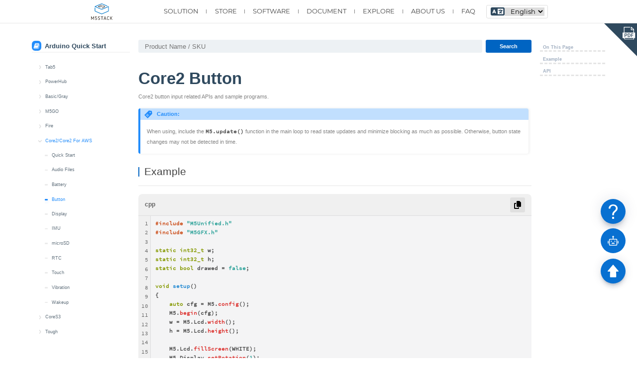

--- FILE ---
content_type: text/html; charset=utf-8
request_url: http://docs.m5stack.com/en/arduino/m5core2/button
body_size: 195068
content:
<!doctype html>
<html data-n-head-ssr lang="en" data-n-head="%7B%22lang%22:%7B%22ssr%22:%22en%22%7D%7D">
  <head >
    <title>m5-docs</title><meta data-n-head="ssr" charset="utf-8"><meta data-n-head="ssr" name="viewport" content="width=device-width,initial-scale=1,minimum-scale=1,user-scalable=no"><meta data-n-head="ssr" data-hid="description" name="description" content="The reference docs for M5Stack products. Quick start, get the detailed information or instructions such as IDE,UIFLOW,Arduino. The tutorials for M5Burner, Firmware, Burning, programming. ESP32,M5StickC,StickV, StickT,M5ATOM."><link data-n-head="ssr" rel="icon" type="image/x-icon" href="/favicon.ico"><script data-n-head="ssr" src="https://cloud.umami.is/script.js" data-website-id="38e73ff2-ec10-4a8f-bfe2-c22a381ce306" defer></script><script data-n-head="ssr" src="/script/ga.js"></script><script data-n-head="ssr" src="/script/global.js"></script><script data-n-head="ssr" src="/public/esp-web-tools/install-button.js?module" type="module"></script><script data-n-head="ssr" src="https://static-cdn.m5stack.com/resource/public/compressed/libs/marked.min.js"></script><script data-n-head="ssr" src="https://static-cdn.m5stack.com/resource/public/compressed/libs/highlight.min.js"></script><script data-n-head="ssr" src="https://static-cdn.m5stack.com/resource/public/compressed/libs/widget-chat/index.js"></script><script data-n-head="ssr" src="https://static-cdn.m5stack.com/resource/public/compressed/libs/widget-qa/index.js"></script><link rel="preload" href="/_nuxt/e8f691b.js" as="script"><link rel="preload" href="/_nuxt/1506bef.js" as="script"><link rel="preload" href="/_nuxt/dc17c53.js" as="script"><link rel="preload" href="/_nuxt/96170f5.js" as="script"><link rel="preload" href="/_nuxt/e4a38ca.js" as="script"><link rel="preload" href="/_nuxt/717977b.js" as="script"><link rel="preload" href="/_nuxt/c5899dc.js" as="script"><link rel="preload" href="/_nuxt/abfd453.js" as="script"><style data-vue-ssr-id="0b40e9c2:0 afa51714:0 73039f54:0 2576b79a:0 3de5089c:0 69f1b16c:0 07351d4a:0 570f17aa:0 7c999cca:0 72583054:0 17a511fe:0 5f7464a4:0 10abc76c:0 3e863a0a:0 3afe6180:0 786f8504:0 861c4bac:0 1af4924a:0 e84b89fc:0 51baf0ca:0 4079ddec:0 74cd6a6c:0 e762b0ec:0 e646c77c:0 4a658548:0 3e09a1bc:0 54fd34ca:0 bf689468:0 f0f421ec:0 fac8822c:0 248b80ea:0 19630f2a:0 491b47a8:0 23be3fa0:0 7e56e4e3:0 77b57aa3:0 7d97f1f7:0 2c0c3502:0 43db0a80:0 15e7ea60:0">body,html{width:100%;margin:0;padding:0}html{overflow:hidden;overflow-y:auto}html::-webkit-scrollbar{width:.14118rem;cursor:pointer}html::-webkit-scrollbar-thumb,html::-webkit-scrollbar-track{-webkit-box-shadow:#cbd5e1;border-radius:.09412rem;cursor:pointer}html::-webkit-scrollbar-thumb,html::-webkit-scrollbar-thumb:window-inactive{background:#cbd5e1}@font-face{font-family:SourceCodePro;src:url(https://m5stack.oss-cn-shenzhen.aliyuncs.com/resource/docs/static/assets/font/SourceCodePro-Regular.ttf)}body,button{font-family:SourceCodePro,Microsoft YaHei;line-height:inherit;box-sizing:border-box}body,button,input{font-family:SourceCodePro,Microsoft YaHei,sans-serif}a{outline:0}.product_pic img{width:33%}.page-enter-active,.page-leave-active{transition:opacity .5s}.page-enter,.page-leave-active{opacity:0}.bounce-enter-active{-webkit-animation:bounce-in .8s;animation:bounce-in .8s}.bounce-leave-active{-webkit-animation:bounce-out .5s;animation:bounce-out .5s}@-webkit-keyframes bounce-in{0%{transform:scale(1)}50%{transform:scale(1.01)}to{transform:scale(1)}}@keyframes bounce-in{0%{transform:scale(1)}50%{transform:scale(1.01)}to{transform:scale(1)}}@-webkit-keyframes bounce-out{0%{transform:scale(1)}50%{transform:scale(1.01)}to{transform:scale(1)}}@keyframes bounce-out{0%{transform:scale(1)}50%{transform:scale(1.01)}to{transform:scale(1)}}body,button,html[lang=zh-cn] footer,html[lang=zh-cn] header,input{font-family:Microsoft YaHei,sans-serif}html[lang=en] footer,html[lang=en] header{font-family:Montserrat,Microsoft YaHei,sans-serif}@font-face{font-family:"Montserrat";font-weight:400;font-style:normal;src:url(/assets/fonts/Montserrat-Regular.woff2) format("woff2"),url(/assets/fonts/Montserrat-Regular.woff) format("woff"),url(/assets/fonts/Montserrat-Regular.otf) format("opentype"),url(/assets/fonts/Montserrat-Regular.ttf) format("truetype")}@font-face{font-family:"Montserrat";font-weight:500;font-style:normal;src:url(/assets/fonts/Montserrat-Medium.woff2) format("woff2"),url(/assets/fonts/Montserrat-Medium.woff) format("woff"),url(/assets/fonts/Montserrat-Medium.otf) format("opentype"),url(/assets/fonts/Montserrat-Medium.ttf) format("truetype")}*{margin:0;padding:0;box-sizing:border-box}html{height:auto!important;font-size:10vw;line-height:1}@media screen and (max-width:320px){html{font-size:32PX}}@media screen and (min-width:540px){html{font-size:44PX}}@media screen and (min-width:860px){html{font-size:48PX}}@media screen and (min-width:960px){html{font-size:49PX}}@media screen and (min-width:1024px){html{font-size:52PX}}@media screen and (min-width:1175px){html{font-size:53PX}}@media screen and (min-width:1280px){html{font-size:56PX}}@media screen and (min-width:1366px){html{font-size:63PX}}@media screen and (min-width:1400px){html{font-size:68PX}}@media screen and (min-width:1440px){html{font-size:69PX}}@media screen and (min-width:1540px){html{font-size:73PX}}@media screen and (min-width:1680px){html{font-size:75PX}}@media screen and (min-width:1920px){html{font-size:75PX}}@media screen and (min-width:2560px){html{font-size:85PX}}body{-webkit-font-smoothing:subpixel-antialiased}li{list-style-type:none}img,li{-webkit-user-drag:none}img{-webkit-user-select:none;-moz-user-select:none;-ms-user-select:none;user-select:none}a{text-decoration:none;-webkit-user-drag:none}a,button{outline:none}button{border:none;background-color:transparent;cursor:pointer}.fade-enter-active,.fade-leave-active{transition:opacity .5s}.fade-enter,.fade-leave-to{opacity:0}
.markdown.guide img{box-shadow:0 -.07059rem .23529rem -.02353rem rgba(19,41,75,.15),.04706rem 0 .05882rem -.02353rem rgba(19,41,75,.14),0 .07059rem .07059rem -.02353rem rgba(19,41,75,.14),-.04706rem 0 .05882rem -.02353rem rgba(19,41,75,.13);margin-top:.17647rem;margin-bottom:.58824rem;margin-left:.11765rem}.markdown.guide .blockly_svg{box-shadow:unset;margin:.17647rem 0 .05882rem;width:-webkit-fit-content;width:-moz-fit-content;width:fit-content}.docs-layouts{padding-top:.58824rem;display:flex;justify-content:center;position:relative;margin-bottom:.35294rem}.docs-layouts .docs-layouts-sidebar{position:sticky;top:1.17647rem;left:0;height:-webkit-max-content;height:-moz-max-content;height:max-content;z-index:2;background-color:#fff}.docs-layouts .docs-layouts-title{display:flex;flex-direction:row;margin-bottom:.11765rem;align-items:center;width:100%;height:.47059rem;border-bottom:.03529rem solid #f5f5f5}.docs-layouts .docs-layouts-title .docs-layouts-icon{background-color:#238dfb;border-radius:.11765rem;display:flex;justify-content:center;align-items:center;height:.35294rem;width:.35294rem;margin-right:.11765rem}.docs-layouts .docs-layouts-title .docs-layouts-icon img{width:.23529rem;height:.23529rem}.docs-layouts .docs-layouts-title p{font-size:.23529rem;font-weight:700;color:#2f495e;line-height:.35294rem}.docs-layouts .docs-layouts-body{width:14.11765rem;margin:0 .29412rem}.docs-layouts .docs-layouts-anchor{position:sticky;top:1.2rem;right:0;z-index:1;background-color:#fff;height:80vh;overflow-y:scroll}@media screen and (max-width:1200px){.docs-layouts .docs-layouts-anchor{display:none}}.docs-layouts .docs-layouts-anchor::-webkit-scrollbar{width:.14118rem;cursor:pointer}.docs-layouts .docs-layouts-anchor::-webkit-scrollbar-thumb,.docs-layouts .docs-layouts-anchor::-webkit-scrollbar-track{-webkit-box-shadow:#cbd5e1;border-radius:.09412rem;cursor:pointer}.docs-layouts .docs-layouts-anchor::-webkit-scrollbar-thumb,.docs-layouts .docs-layouts-anchor::-webkit-scrollbar-thumb:window-inactive{background:#cbd5e1}.mobile .docs-layouts{padding:.35294rem;display:flex}.mobile .docs-layouts .docs-layouts-body{width:100%;margin:0}.mobile .docs-layouts .docs-layouts-sidebar{position:fixed;height:100vh;width:5.17647rem;top:0;padding:.47059rem .35294rem;left:auto;left:-100%;box-shadow:.11765rem .23529rem .23529rem -.02353rem rgba(19,41,75,.15),.04706rem 0 .05882rem -.02353rem rgba(19,41,75,.14),0 .07059rem .07059rem -.02353rem rgba(19,41,75,.14),-.04706rem 0 .05882rem -.02353rem rgba(19,41,75,.13);transition:all .25s ease;z-index:5}.mobile .docs-layouts .docs-layouts-sidebar.active{left:0}.default{color:#3f3f46}.primary{color:#006fee}.secondary{color:#9353d3}.success{color:#17c964}.warning{color:#f5a524}.danger{color:#f31260}
.markdown{display:flex;flex-direction:column;overflow:hidden;word-break:break-word;padding-bottom:.35294rem;color:#838383;font-size:.18824rem;font-weight:400}.markdown .product-sku{background-color:rgba(35,141,251,.07843);color:#238dfb}.markdown .product-sku,.markdown .tag-green{font-size:.23529rem;border-radius:.03529rem;padding:.02353rem .11765rem;margin:.11765rem;display:inline-block}.markdown .tag-green{background-color:#f0fff4;color:#00c58e}.markdown .tag-blue{background-color:rgba(35,141,251,.07843);color:#238dfb;margin:.11765rem;display:inline-block}.markdown .tag-blue,.markdown .tag-orange{font-size:.23529rem;border-radius:.03529rem;padding:.02353rem .11765rem}.markdown .tag-orange{margin:.23529rem .23529rem .23529rem 0;background-color:#f8b013;color:#fff;cursor:pointer}.markdown .product-title{display:flex;align-items:center}.markdown .product-title span{color:#2f495e}.markdown .shop-title{display:flex;justify-content:space-between;position:relative;margin:.02353rem 0 0 .09412rem;background:#007bff;border-radius:.05882rem;color:#2f495e}.markdown .shop-title .shop-text{width:0;height:.47059rem;line-height:.47059rem;font-size:.2rem;text-align:center;color:#fff;overflow:hidden;transition:all .2s ease}.markdown .shop-title .shop-icon{position:relative;width:.47059rem;height:.47059rem;font-size:.35294rem;text-align:center;display:inline-block}.markdown .shop-title .shop-icon img{width:.35294rem;height:100%;display:inline-block}.markdown .shop-title .shop-icon:before{content:"";position:absolute;top:50%;right:-.32941rem;width:0;height:0;border-left:.23529rem solid transparent;border-right:.23529rem solid transparent;border-bottom:.23529rem solid #007bff;transform:translateY(-50%) rotate(90deg);display:none}.markdown .shop-title .shop-icon.eol:before{display:none}.markdown .shop-title:hover{color:#238dfb}.markdown .shop-title:hover .shop-text{width:2.35294rem}.markdown .shop-title:hover .shop-icon:before{display:block}.markdown .shop-title:hover .shop-icon.eol:before{display:none}.markdown .eol-title{display:flex;align-items:center;position:relative;margin:.02353rem 0 0 .08235rem;padding:0 .17647rem;height:.47059rem;line-height:.47059rem;background-color:#2f495e;border-radius:.05882rem}.markdown .eol-title .eol-text{font-size:.2rem;color:#fff}.markdown video{display:block;width:50%;margin-bottom:.35294rem}.markdown .video-iframe{margin:.23529rem 0;height:5.88235rem}.markdown .video-iframe iframe{width:50%;height:100%}.markdown .video-iframe>a{font-size:.23529rem;display:block;margin-bottom:.23529rem}.markdown a{color:#238dfb}.markdown h1{margin-top:.23529rem;margin-bottom:.17647rem;font-size:.58824rem;font-weight:700;color:#2f495e}.markdown h2{margin-top:.35294rem;margin-bottom:.17647rem;height:.68235rem;font-size:.37647rem;font-weight:400;color:#434343;line-height:.32941rem;padding-left:.22353rem;position:relative;border-bottom:.02353rem solid #e5e5e5;cursor:pointer;transition:all .3s}.markdown h2:after{content:"";width:.04706rem;height:.35294rem;background:#0064c2;position:absolute;left:0}.markdown h2:before{content:"";position:absolute;background-image:url(/assets/link.svg);width:.29412rem;height:.29412rem;background-size:.29412rem;top:0;right:.05882rem;opacity:0;transition:opacity .3s}.markdown h2:hover{color:#0064c2}.markdown h2:hover:before{opacity:1}.markdown h3{margin-top:.35294rem;margin-bottom:.23529rem;height:.28235rem;font-size:.28235rem;padding-left:.22353rem;font-weight:400;color:#434343;line-height:.28235rem;position:relative}.markdown h3:after{content:"";width:.04706rem;height:.28235rem;background:rgba(0,100,194,.45098);position:absolute;left:0}.markdown h4{margin-top:.35294rem;margin-bottom:.23529rem;height:.23529rem;font-size:.23529rem;font-weight:400;padding-left:.22353rem;color:#434343;position:relative;line-height:.23529rem}.markdown h4:after{content:"";width:.04706rem;height:.23529rem;background:rgba(0,100,194,.17255);position:absolute;left:0}.markdown h5{margin-top:.35294rem;margin-bottom:.23529rem;height:.21176rem;font-size:.21176rem;font-weight:400;color:#434343;padding-left:.22353rem;position:relative;line-height:.21176rem}.markdown h5:after{content:"";width:.04706rem;height:.21176rem;background:rgba(0,100,194,.1451);position:absolute;left:0}.markdown ul{margin-bottom:.23529rem}.markdown ul ul{margin-bottom:.11765rem}.markdown ul li{list-style-type:circle;margin-left:.35294rem;font-size:.18824rem;line-height:.35294rem;color:#838383}.markdown ol{margin-bottom:.23529rem}.markdown ol li{list-style-type:decimal;margin-left:.35294rem;font-size:.18824rem;line-height:.35294rem;color:#838383;padding-left:.05882rem}.markdown ol li::marker{color:#6f6f6f;font-weight:700}.markdown code{font-weight:700;font-family:SourceCodePro,Microsoft YaHei,sans-serif;position:relative;color:#4d4d4d;font-size:.18824rem}.markdown p{color:#838383;font-size:.18824rem;font-weight:400;line-height:.37647rem;margin-bottom:.11765rem}.markdown mark{padding:.02353rem;background-color:#f0fff4;color:#00c58e}.markdown img{margin-bottom:.35294rem}.markdown .hljs{margin:.05882rem 0 .35294rem;font-size:.18824rem;line-height:.32941rem;white-space:pre-wrap;padding:.23529rem .29412rem;overflow-y:auto;border-radius:.11765rem;background-color:#f4f4f5;font-family:SourceCodePro,Microsoft YaHei;width:100%}.markdown .language-bash,.markdown .language-cpp,.markdown .language-diff,.markdown .language-dts,.markdown .language-json,.markdown .language-python,.markdown .language-shell{margin:0;font-size:.18824rem;line-height:.32941rem;white-space:pre-wrap;overflow-y:auto;background-color:#f4f4f5;display:block;width:100%}.markdown table thead,.markdown table tr{border-top:.01176rem solid #aabfdc}.markdown .normal-blockquote{box-shadow:-.05882rem 0 0 0 #238dfb;background-color:#fbfcfe;padding:.23529rem;margin:.17647rem 0 .17647rem .05882rem}.markdown .normal-blockquote p{font-weight:500;margin:0}.markdown .table-container{width:100%;overflow:auto}.markdown table{border:none;display:table;min-width:100%;overflow:auto;margin:.11765rem 0 .35294rem}.markdown table thead{height:.58824rem;background:linear-gradient(-90deg,#1186de,#0064c2)}.markdown table thead tr{line-height:.58824rem;font-size:.18824rem;font-weight:700;color:#fff}.markdown table thead tr th{padding:0 .05882rem;min-width:1.17647rem;text-align:center}.markdown table tbody{overflow:scroll;height:.58824rem}.markdown table tbody tr{line-height:.58824rem;font-size:.18824rem;color:#7d7d7d}.markdown table tbody tr td{padding:0 .05882rem;min-width:1.17647rem;text-align:center}.markdown table tbody tr:nth-child(odd){background-color:#fbfcfe}.markdown table tbody tr:nth-child(2n){background-color:#edf4fc}.markdown .table-text-align-left table td,.markdown .table-text-align-left table th{text-align:left}.markdown .table-text-align-right table td,.markdown .table-text-align-right table th{text-align:right}.markdown .markdown-ol li{list-style-type:decimal}.markdown .error,.markdown .tip,.markdown .warn{font-size:.21176rem;border-bottom-right-radius:.02353rem;margin:.11765rem .11765rem .11765rem 0;position:relative;background-color:#fff;box-shadow:.02353rem 0 .08235rem .01176rem #efefef;display:flex;flex-direction:column;color:#838383;font-size:.18824rem;font-weight:400;line-height:.37647rem;border-radius:.07059rem;overflow:hidden}.markdown .error .error-content,.markdown .error .tip-content,.markdown .error .warn-content,.markdown .tip .error-content,.markdown .tip .tip-content,.markdown .tip .warn-content,.markdown .warn .error-content,.markdown .warn .tip-content,.markdown .warn .warn-content{padding:.23529rem}.markdown .error .tip-title,.markdown .tip .tip-title,.markdown .warn .tip-title{height:.41176rem;background-color:rgba(35,141,251,.27843);padding-left:.58824rem;line-height:.41176rem;font-weight:700;color:#238dfb}.markdown .error .warn-title,.markdown .tip .warn-title,.markdown .warn .warn-title{height:.41176rem;background-color:rgba(253,184,2,.27843);padding-left:.58824rem;line-height:.41176rem;font-weight:700;color:#c69000}.markdown .error .error-title,.markdown .tip .error-title,.markdown .warn .error-title{height:.41176rem;background-color:rgba(253,45,2,.27843);padding-left:.58824rem;line-height:.41176rem;font-weight:700;color:#ff1616}.markdown .tip:before{background-image:url(/assets/tip.svg)}.markdown .tip:before,.markdown .warn:before{content:"";position:absolute;width:.37647rem;height:.37647rem;background-size:.37647rem;top:.01176rem;left:.11765rem}.markdown .warn:before{background-image:url(/assets/warning.svg)}.markdown .error:before{content:"";position:absolute;background-image:url(/assets/error.svg);width:.37647rem;height:.37647rem;background-size:.37647rem;top:.01176rem;left:.11765rem}.markdown .tip{border-left:.07059rem solid #238dfb}.markdown .warn{border-left:.07059rem solid #fdb802}.markdown .error{border-left:.07059rem solid rgba(253,2,2,.83922)}.markdown .learn{display:flex;height:1.76471rem;margin:.11765rem 0}.markdown .learn .learn-img{width:2.11765rem;height:1.76471rem;position:relative;overflow:hidden;text-align:center}.markdown .learn .learn-img img{box-shadow:none;margin:0;height:100%;font-size:.09412rem}.markdown .learn .learn-img a{opacity:0;position:absolute;top:0;left:0;right:0;bottom:0}.markdown .learn .learn-contents{flex:1;background-color:rgba(198,209,207,.16863);padding:0 .38824rem;position:relative;display:flex;flex-direction:column;justify-content:center}.markdown .learn .learn-contents .learn-title{font-size:.25882rem;font-weight:700;line-height:.27059rem}.markdown .learn .learn-contents .learn-title a{color:#238dfb}.markdown .learn .learn-contents .learn-desc{margin-top:.15294rem;font-size:.22353rem;font-weight:400;color:#717171;line-height:.29412rem}.mobile .markdown p{font-size:.21176rem}.mobile video{width:100%;margin-bottom:.35294rem}.mobile .video-iframe{margin:.23529rem 0;height:5.88235rem}.mobile .video-iframe iframe{width:100%;height:100%}.easyloader-box{display:flex;flex-direction:row;width:100%}.easyloader-box>div{position:relative;width:50%;overflow:hidden}.easyloader-box p{margin:.11765rem .29412rem;color:#fff}.easyloader-box p:last-child{overflow-y:scroll;height:20%;font-size:.11765rem}.easyloader-mask{position:absolute;right:0;bottom:.07059rem;height:100%;width:100%;background-color:#000;opacity:.7;transition:all .3s;display:flex;flex-direction:column;justify-content:center;display:none}.easyloader-mask a{margin-top:.58824rem;text-align:center}.video_play{bottom:-100%}.easyloader-btn{position:absolute;display:flex;flex-direction:row;justify-content:space-around;bottom:7%;width:100%;padding:0 .23529rem;font-size:.23529rem}.easyloader-btn a{width:1.05882rem;text-align:center;padding:.02353rem .11765rem;background-color:#007bff;color:#fff!important;border-radius:.11765rem;font-size:.17647rem}.easyloader-btn a:hover{background-color:#45a9ff}@media screen and (max-width:768px){.easyloader-box{flex-direction:column;width:100%}.easyloader-box>div{width:100%}}.code-block-wrapper{display:flex;flex-direction:column;margin:.11765rem 0;border-radius:.12941rem;overflow:hidden;box-shadow:0 .02353rem .04706rem hsla(0,0%,87.8%,.1)}.code-block-header{display:flex;justify-content:space-between;align-items:center;padding:.11765rem .23529rem;background:#f0f0f0;border-bottom:.01176rem solid #ddd;border-radius:.14118rem .14118rem 0 0}.code-block-header .language-label{font-size:.21176rem;color:#666;font-weight:700}.copy-all-btn{display:flex;align-items:center;grid-gap:.11765rem;gap:.11765rem;background:#e0e0e0;border:none;border-radius:.05882rem;padding:.11765rem;font-size:.17647rem;cursor:pointer;transition:all .2s;width:.52941rem;height:.52941rem}.copy-all-btn svg{width:100%;height:100%}.copy-all-btn code{display:none}.copy-all-btn:hover{background:#d0d0d0}.code-block-container{display:flex;overflow:auto;background:#f4f4f5}.code-line-container{display:flex;background:#f4f4f5;align-items:center;position:relative;padding:.21176rem .23529rem}.code-line-container .copy-all-btn{opacity:0;position:absolute;top:.11765rem;right:.11765rem;transition:all .2s}.code-line-container pre{overflow-x:auto}.code-line-container:hover .copy-all-btn{opacity:1}.line-numbers{padding:.11765rem .05882rem .11765rem .11765rem;text-align:right;background:#f0f0f0;color:#666;-webkit-user-select:none;-moz-user-select:none;-ms-user-select:none;user-select:none;border-right:.01176rem solid #ddd;font-family:SourceCodePro,Microsoft YaHei,sans-serif;line-height:.32941rem;min-width:.32941rem}.line-number{display:block;height:.32941rem}.code-content{flex:1;overflow:auto;padding:.11765rem .17647rem;line-height:.32941rem}.code-line{display:block;min-height:.32941rem;line-height:.32941rem;white-space:pre;font-weight:700;font-family:SourceCodePro,Microsoft YaHei,sans-serif}.code-line:hover{background-color:rgba(0,0,0,.05);cursor:pointer}pre code{font-weight:700;font-family:SourceCodePro,Microsoft YaHei,sans-serif;font-size:.18824rem;overflow-y:auto;font-family:SourceCodePro;display:block;width:100%;color:#434343;line-height:.32941rem}code.hljs{background:#f8f8f8}pre{position:relative}pre .copy-btn{-webkit-user-select:none;-moz-user-select:none;-ms-user-select:none;user-select:none;opacity:0;position:absolute;right:.05882rem;top:.05882rem;cursor:pointer;padding:.05882rem;border-radius:.03529rem;transition:.3s;background:hsla(0,0%,100%,.2);width:1.52941rem;height:.58824rem;color:#0064c2}pre .copy-btn:active{background:hsla(0,0%,99.2%,.575)}pre .copy-btn .icon{width:.35294rem;position:absolute;left:70%;top:70%;transform:translate(-50%,-50%)}pre .copy-success-text{color:#fff;position:absolute;font-size:.14118rem;top:.70588rem;font-weight:200;font-family:SourceCodePro,Microsoft YaHei;-webkit-animation:successCopy .5s ease 1 both;animation:successCopy .5s ease 1 both;color:#0064c2}@-webkit-keyframes successCopy{0%{right:0}to{right:.29412rem}}@keyframes successCopy{0%{right:0}to{right:.29412rem}}pre:hover .copy-btn{opacity:1}.files_download{display:flex;flex-direction:row;justify-content:space-evenly;flex-wrap:wrap;margin:.52941rem}.files_download .item{display:flex;justify-content:center;width:2.35294rem;box-shadow:.04706rem .04706rem .08235rem 0 #cecece;transition:all .25s ease}.files_download .item:hover{transform:scale(1.2)}.card-container{display:flex;justify-content:flex-start;margin-bottom:.35294rem;align-items:flex-start}.card-container .card-item{margin:.23529rem;width:3.52941rem;display:flex;flex-direction:column;justify-content:center;align-items:center;color:#fff;transition:all .25s ease}.card-container .card-item .card-cover{height:1.76471rem;box-shadow:0 .04706rem .09412rem rgba(0,0,0,.1)}.card-container .card-item .card-cover,.card-container .card-item .card-cover-img{width:100%;display:flex;align-items:center;justify-content:center;font-size:.28235rem;font-weight:700;margin-bottom:.11765rem;border-radius:.11765rem}.card-container .card-item .card-cover-img{position:relative}.card-container .card-item .card-cover-img .card-cover-content{display:none;padding:.11765rem}.card-container .card-item .card-cover-img .card-cover-content .card-cover-btn{display:block;text-align:center;background-color:#0064c2;color:#fff;font-size:.2rem;padding:.11765rem .17647rem;border-radius:.04706rem}.card-container .card-item .card-cover-img img{width:100%;box-shadow:none;margin:0}.card-container .card-item .card-cover-img:hover .card-cover-content{display:flex;flex-direction:column;justify-content:space-around;align-items:center;position:absolute;top:0;left:0;bottom:0;right:0;background-color:rgba(0,0,0,.5098)}.card-container .card-item .card-desc{padding:.17647rem;text-align:center;font-size:.17647rem;color:#2f495e}.card-container .card-item .card-desc a{display:block;text-align:left;color:#333;line-height:.23529rem}.card-container .card-item .card-desc a:hover{text-decoration:underline;color:#238dfb}.card-container .card-item:hover{transform:translateY(-.05882rem)}.card-container .linear-blue{background:linear-gradient(45deg,#09f,#6cf)}.card-container .linear-gray{background:linear-gradient(45deg,#f2f2f2,#ccc);color:#333}.card-container .linear-orange{background:linear-gradient(45deg,#fc0,#f90)}.card-container-video{display:flex;flex-wrap:wrap;grid-gap:.23529rem;gap:.23529rem;margin:.47059rem 0}.card-container-video li{list-style-type:none}.card-container-video .card-item-video{width:22%;position:relative;border-radius:.07059rem;overflow:hidden;transition:transform .3s ease;box-shadow:0 .04706rem .09412rem rgba(0,0,0,.1);background-color:#fff}.card-container-video .card-item-video:hover{transform:translateY(-.05882rem);box-shadow:0 .09412rem .18824rem rgba(0,0,0,.15)}.card-container-video .card-item-video:hover .card-cover-content{opacity:1}.card-container-video .card-item-video .card-cover-img{position:relative;width:100%;padding-top:56.25%;background-color:#e7e7e7;overflow:hidden}.card-container-video .card-item-video .card-cover-img img{position:absolute;top:50%;left:50%;width:100%;height:100%;-o-object-fit:cover;object-fit:cover;transform:translate(-50%,-50%);min-width:100%;min-height:100%;transition:transform .3s ease;margin:0}.card-container-video .card-item-video .card-desc-video{padding:.11765rem;text-align:center;font-weight:700}.card-container-video .card-item-video .card-cover-content{position:absolute;top:0;left:0;width:100%;height:100%;display:flex;justify-content:center;align-items:center;background-color:rgba(0,0,0,.5);opacity:0;transition:opacity .3s ease}.card-container-video .card-item-video .card-cover-content .card-cover-btn{display:inline-block;padding:.09412rem .18824rem;margin:0 .11765rem;background-color:#fb7299;color:#fff;border-radius:.04706rem;text-decoration:none;font-size:.16471rem;transition:background-color .3s ease}.card-container-video .card-item-video .card-cover-content .card-cover-btn.youtube{background-color:#f03}.card-container-video .card-item-video .card-cover-content .card-cover-btn.bilibili{background-color:#ff85ad}.mobile .card-item-video{width:40%}.mobile .card-desc-video{font-size:.29412rem}.directory-links-container{display:flex;flex-direction:column}.directory-links-item{page-break-inside:avoid;-moz-column-break-inside:avoid;break-inside:avoid;margin:.11765rem;padding:.17647rem;border-radius:.05882rem;box-shadow:0 0 .05882rem rgba(0,0,0,.1)}.directory-links-body{display:grid;grid-auto-flow:dense;grid-template-columns:repeat(auto-fill,minmax(3.52941rem,1fr));position:relative}.directory-links-item h3{margin-top:0;margin-bottom:.11765rem}.directory-links-item ul{list-style-type:none;padding:0;margin:.18824rem .11765rem}.directory-links-item ul li{margin-bottom:.05882rem}.directory-links-item ul li a{text-decoration:none;color:#333}.directory-links-item ul li a:hover{text-decoration:underline;color:#238dfb}
.pc .nav-dropdown .dropdown-title{display:flex;justify-content:center;align-items:center}.pc .header-nav-ul .header-nav-item a:hover{color:#0064c2}.mobile .mobile-nav-icon,.mobile .mobile-return-icon{background-repeat:no-repeat;background-size:100% 100%}.pc .nav-dropdown .dropdown-nav-li[data-layout="1"]{font-size:.21176rem;font-weight:400}header{width:100%;position:relative;background-color:#fff}header img{width:100%;height:100%}.header-container{position:relative;display:flex;margin:0 auto;align-items:center}.logo{position:absolute;cursor:pointer}@-webkit-keyframes dropdown{0%{height:0}to{height:"*"}}@keyframes dropdown{0%{height:0}to{height:"*"}}.disabledHover{cursor:auto!important}.disabledHover:hover,.disabledHover a:hover,.disabledHover li:hover{color:unset!important}.dropdown-nav-li{min-width:.94118rem}.dropdown-nav-li[data-layout="1"],.dropdown-nav-li[data-layout="1"] a{color:#434343}.dropdown-nav-li[data-layout="1"]:hover,.dropdown-nav-li[data-layout="1"] a:hover{color:#0064c2}.pc header{border-bottom:.01176rem solid #e5e5e5}.pc .language-btn{width:.70588rem;height:.23529rem;margin-left:.11765rem}.pc .header-container{width:16.47059rem;height:.82353rem;justify-content:flex-end}.pc .header-nav{display:flex;align-items:center;height:100%}.pc .logo{display:block;left:.08235rem;width:.75294rem;height:.58824rem;line-height:.24706rem}.pc .header-nav-ul{height:100%;display:flex;flex-direction:row;align-items:center;margin-right:.15294rem}.pc .header-nav-ul .header-nav-item{height:100%;margin-right:.28235rem;font-size:.22353rem;font-weight:400;line-height:.82353rem;color:#434343;cursor:pointer}.pc .header-nav-ul .header-nav-item:last-of-type{margin-right:0}.pc .header-nav-ul .header-nav-item a{color:#434343}.pc .header-nav-item-a{position:relative}.pc .header-pcnav-line{position:relative;height:.14118rem;width:0;margin-right:.28235rem;border-left:.02353rem solid #818181}.pc .nav-dropdown{position:fixed;top:.82353rem;left:0;width:100%;height:2rem;border-top:.01176rem solid #f1f1f1;background-color:#fff;z-index:9999;-webkit-animation:dropdown .25s ease;animation:dropdown .25s ease}.pc .nav-dropdown .dropdown-container{width:16.47059rem;height:100%;display:flex;margin:0 auto;padding:.29412rem 0}.pc .nav-dropdown .dropdown-title{width:3.05882rem;height:100%;font-size:.22353rem;font-weight:400;color:#434343}.pc .nav-dropdown .dropdown-content{flex:1;height:100%;border-left:.01176rem solid #b6b6b6;display:flex;padding-left:.94118rem;padding-right:.23529rem;align-items:center;justify-content:flex-start}.pc .nav-dropdown .dropdown-item{display:flex;align-items:center;flex-wrap:wrap}.pc .nav-dropdown .dropdown-item[data-layout="2"]{margin-left:.50588rem}.pc .nav-dropdown .dropdown-item-icon-wrapper{line-height:0;margin-right:.15294rem}.pc .nav-dropdown .dropdown-item-icon{width:auto;height:.35294rem}.pc .nav-dropdown .dropdown-children{width:100%}.pc .nav-dropdown .dropdown-nav-li[data-type=li]{cursor:pointer}.pc .nav-dropdown .dropdown-nav-li[data-type=li]:hover{color:#0064c2}.pc .nav-dropdown .dropdown-nav-li[data-layout="1"]{line-height:.58824rem}.pc .nav-dropdown .dropdown-nav-li[data-layout="2"]{font-size:.18824rem;font-weight:400;line-height:.32941rem}.pc .nav-dropdown .dropdown-nav-li[data-layout="2"][data-type=li],.pc .nav-dropdown .dropdown-nav-li[data-layout="2"][data-type=li] a{color:#9a9a9a}.pc .nav-dropdown .dropdown-nav-li[data-layout="2"][data-type=li]:hover,.pc .nav-dropdown .dropdown-nav-li[data-layout="2"][data-type=li] a:hover{color:#0064c2}.pc .nav-dropdown .dropdown-nav-li[data-layout="2"][data-type=title]{color:#668ec5;cursor:auto}.pc header #solution .dropdown-content{padding-right:0;flex-wrap:wrap}.pc header #solution .dropdown-item{margin-right:.27059rem}.pc header #store .dropdown-content{flex-wrap:wrap}.pc header #store .dropdown-item-icon-wrapper{margin-right:.15294rem;text-align:center}.pc header #store .dropdown-item{margin-right:.49412rem}.pc header #store .dropdown-item:first-child,.pc header #store .dropdown-item:nth-child(3),.pc header #store .dropdown-item:nth-child(4),.pc header #store .dropdown-item:nth-child(5),.pc header #store .dropdown-item:nth-child(7),.pc header #store .dropdown-item:nth-child(8){min-width:1.64706rem}.pc header #store .dropdown-item:first-child .dropdown-item-icon-wrapper,.pc header #store .dropdown-item:nth-child(3) .dropdown-item-icon-wrapper,.pc header #store .dropdown-item:nth-child(4) .dropdown-item-icon-wrapper,.pc header #store .dropdown-item:nth-child(5) .dropdown-item-icon-wrapper,.pc header #store .dropdown-item:nth-child(7) .dropdown-item-icon-wrapper,.pc header #store .dropdown-item:nth-child(8) .dropdown-item-icon-wrapper{width:.35294rem}.pc header #store .dropdown-item:nth-child(2),.pc header #store .dropdown-item:nth-child(6){min-width:1.52941rem}.pc header #store .dropdown-item:nth-child(2) .dropdown-item-icon-wrapper,.pc header #store .dropdown-item:nth-child(6) .dropdown-item-icon-wrapper{width:.48235rem}.pc header #store .dropdown-item-icon{margin-right:0}.pc header #aboutus .dropdown-item{margin-right:.70588rem}.pc header #document,.pc header #software{height:3.88235rem}.pc header #document:lang(zh-cn) .dropdown-content,.pc header #software:lang(zh-cn) .dropdown-content{padding-right:1.17647rem}.pc header #document:lang(zh-cn) .dropdown-item:nth-child(2),.pc header #software:lang(zh-cn) .dropdown-item:nth-child(2){margin-right:-.35294rem}.pc header #document .dropdown-content,.pc header #software .dropdown-content{align-items:flex-start;padding-right:.52941rem}.pc header #document .dropdown-item[data-layout="1"]:nth-child(2),.pc header #software .dropdown-item[data-layout="1"]:nth-child(2){margin-left:.23529rem}.pc header #document .dropdown-item[data-layout="1"]:nth-child(3),.pc header #software .dropdown-item[data-layout="1"]:nth-child(3){margin-right:-.44706rem}.pc header #document{height:4.70588rem}.pc header #explore:lang(zh-cn) .dropdown-content{padding-right:3.05882rem}.pc header #explore:lang(zh-cn) .dropdown-item:first-child,.pc header #explore:lang(zh-cn) .dropdown-item:nth-child(4){width:1.64706rem;margin-right:.58824rem}.pc header #explore:lang(zh-cn) .dropdown-item:nth-child(2),.pc header #explore:lang(zh-cn) .dropdown-item:nth-child(5){width:1.76471rem;margin-right:.35294rem}.pc header #explore:lang(zh-cn) .dropdown-item-icon-wrapper{text-align:center}.pc header #explore .dropdown-content{flex-wrap:wrap;padding-right:0}.pc header #explore .dropdown-item{margin-right:.58824rem}.mobile .snize-sticky-searchbox{display:none}.mobile header{height:1.10588rem}.mobile .header-container{width:100%;height:1.10588rem;padding:0 .35294rem;z-index:3;box-shadow:0 0 .18824rem 0 hsla(0,0%,51.4%,.15);justify-content:space-between}.mobile .mobile-nav-icon{width:.54118rem;height:.54118rem;background-image:url(/assets/menu.png);transition:all .28s ease}.mobile .mobile-nav-icon.active{transform:rotate(90deg)}.mobile .mobile-return-icon{position:absolute;left:1.2rem;width:.32941rem;height:.32941rem;background-image:url(/assets/return.png)}.mobile .logo{left:50%;width:1.27059rem;height:.98824rem;transform:translateX(-50%)}.mobile .header-nav{display:none;position:absolute;top:1.10588rem;left:0;padding:.18824rem 0 1.01176rem;width:4.25882rem;background-color:#fff;z-index:9998;-webkit-animation:dropdown .55s ease;animation:dropdown .55s ease}.mobile .header-nav.show{display:block}.mobile .header-nav-ul{margin-bottom:.23529rem}.mobile .header-nav-item{position:relative;height:1.10588rem;font-size:.36471rem;font-weight:400;color:#434343;line-height:1.10588rem;padding-left:.56471rem}.mobile .header-nav-item a{color:#434343}.mobile .header-nav-item.selected{background-color:#f7f7f7}.mobile .header-nav-item.active .header-mbnav-btn{transform:rotate(90deg)}.mobile .header-nav-item.active+.nav-dropdown{display:block}.mobile .header-pcnav-line{display:none}.mobile .header-mbnav-btn{position:absolute;width:.58824rem;height:.58824rem;top:.23529rem;right:.23529rem;background-image:url(/assets/arrow3.png);background-repeat:no-repeat;background-size:50% 50%;background-position:50%}.mobile .nav-dropdown{display:none;position:relative;-webkit-animation:dropdown .25s ease;animation:dropdown .25s ease}.mobile .nav-dropdown .dropdown-title{display:none}.mobile .nav-dropdown .dropdown-item.active .dropdown-nav-li[data-layout="1"][data-type=title] .header-mbnav-btn{transform:rotate(90deg)}.mobile .nav-dropdown .dropdown-item.active .dropdown-children[data-layout="2"]{display:block}.mobile .nav-dropdown .dropdown-children[data-layout="2"]{-webkit-animation:dropdown .25s ease;animation:dropdown .25s ease}.mobile .nav-dropdown .dropdown-nav-li[data-layout="2"][data-type=li]{font-size:.25882rem;font-weight:400;color:#aaa}.mobile .nav-dropdown .dropdown-nav-li{position:relative}.mobile .nav-dropdown .dropdown-nav-li[data-layout="1"]{font-size:.29412rem;font-weight:400;line-height:.88235rem;padding-left:.71765rem;min-height:.88235rem}.mobile .nav-dropdown .dropdown-nav-li[data-layout="1"] .header-mbnav-btn{top:.15294rem}.mobile .nav-dropdown .dropdown-nav-li[data-layout="2"]{padding-left:.91765rem}.mobile .nav-dropdown .dropdown-nav-li[data-layout="2"][data-type=li]{height:.68235rem;color:#838383;line-height:.68235rem}.mobile .nav-dropdown .dropdown-nav-li[data-layout="2"][data-type=li] a{color:#838383}.mobile .nav-dropdown .dropdown-nav-li[data-layout="2"][data-type=li] a:hover{color:#0064c2}.mobile .nav-dropdown .dropdown-nav-li[data-layout="2"][data-type=title]{height:.54118rem;font-size:.23529rem;font-weight:400;color:#82a5d7;line-height:.54118rem}.mobile .language-btn{position:absolute;right:.36471rem;width:1.10588rem;height:.37647rem}
.mobile .banner-title,.pc .banner-title{font-weight:700;color:#0064c2}.pc .banner-title{font-size:.52941rem}.mobile .banner-title{font-size:.55294rem}.banner-content .banner-line{background-repeat:no-repeat;background-size:100% 100%}.banner{position:relative;background-repeat:no-repeat;background-size:cover;background-position:center 70%}.banner,.banner-content{width:100%}.banner-content .banner-title{width:3.2rem}.banner-content .banner-desc{font-weight:400;color:#434343}.banner-content .btn{font-weight:700;text-align:center}.banner-content .order{color:#0064c2}.banner-content .contactus{background:#0064c2;color:#fff}.pc .banner{overflow:hidden;height:4.70588rem;background-image:url(/assets/banner-docs.jpg);transition:all .75s ease}.pc .banner-content{width:14.11765rem;padding-top:1.69412rem;margin:0 auto}.pc .banner-title{height:.41176rem;line-height:.41176rem;margin-bottom:.43529rem}.pc .banner-line{width:5.47059rem;height:.03529rem}.pc .banner-desc{font-size:.23529rem}.pc .banner-btn-wrap{margin-top:.56471rem;display:flex}.pc .btn{width:2.35294rem;height:.58824rem;border-radius:.29412rem;font-size:.18824rem;display:block;line-height:.58824rem;margin-right:.11765rem;transition:all .25s ease}.pc .btn:hover{font-size:.21176rem}.pc .order{border:.01176rem solid #0064c2;margin-right:.23529rem}.mobile .banner{overflow:hidden;height:7.29412rem;background-image:url(/assets/banner-docs-mb.jpg)}.mobile .banner-content{padding:.94118rem 0 0 .64706rem}.mobile .banner-title{line-height:.87059rem;margin-bottom:.47059rem}.mobile .banner-desc{width:5.64706rem;margin:.47059rem 0;height:.24706rem;font-size:.23529rem;color:#434343;line-height:.35294rem}.mobile .btn{display:block;width:2.75294rem;height:.74118rem;border-radius:.36471rem;font-size:.23529rem;margin-left:-.14118rem;line-height:.74118rem}.mobile .order{border:.02353rem solid #0064c2;margin-top:1.10588rem;margin-bottom:.36471rem}
.title-level2{height:.32941rem;font-size:.35294rem;font-weight:400;color:#434343;line-height:.32941rem;padding-left:.22353rem;position:relative;display:flex;justify-content:space-between;margin:.58824rem 0}.title-level2 .title-level2-desc{font-size:.18824rem;font-weight:400}.title-level2:after{content:"";width:.04706rem;height:.35294rem;background:#0064c2;position:absolute;left:0}.title-level3{height:.27059rem;font-size:.29412rem;font-weight:400;color:#434343;line-height:.27059rem;padding-left:.14118rem;position:relative;display:flex;justify-content:space-between;margin:.47059rem 0 .35294rem}.title-level3 .title-level3-desc{font-size:.14118rem;font-weight:400}.pc .product-list-container .Products{display:flex;flex-wrap:wrap;margin-bottom:.70588rem}.pc .product-list-container .ProductItem{border-top:.01176rem solid #e5e5e5;border-bottom:.01176rem solid #e5e5e5}.pc .product-list-container .ProductItem:nth-child(2n),.pc .product-list-container .ProductItem:nth-child(2n-1){border-right:.01176rem solid #e5e5e5}.pc .product-list-container .ProductItem:nth-child(3n){border-right:0 solid #e5e5e5}.pc .product-list-container .ProductItem:nth-child(n+4){border-top:0 solid #e5e5e5}.pc .product-list-container .ProductItem{height:4.51765rem;width:4.65882rem;text-align:center;position:relative}.pc .product-list-container .ProductItem .ProductPic{text-align:center;width:2.35294rem;height:2.35294rem}.pc .product-list-container .ProductItem .ProductEolTag{position:absolute;width:.47059rem;height:.47059rem;border-radius:50%;top:5%;right:25%;background-color:#2f495e;color:#fff;font-size:.21176rem;font-weight:700;line-height:.47059rem}.pc .product-list-container .ProductItem .ProductName{margin-top:.11765rem;line-height:.29412rem;height:.58824rem;font-size:.25882rem;font-weight:400;color:#434343}.pc .product-list-container .ProductItem .ProductDesc{margin:.11765rem auto .17647rem;width:2.47059rem;height:.47059rem;font-size:.16471rem;font-weight:400;color:#959595;line-height:.23529rem;text-overflow:clip;overflow:hidden}.pc .product-list-container .ProductItem .product-btn-group{width:1.76471rem;height:.35294rem;border-radius:.17647rem;margin:auto;display:flex}.pc .product-list-container .ProductItem .product-btn-group .product-btn-view{width:1.29412rem;background-color:#0064c2;border:.01176rem solid #0064c2;border-radius:.17647rem 0 0 .17647rem;line-height:.35294rem;font-size:.18824rem;font-weight:400;color:#fff;position:relative;transition:all .25s ease}.pc .product-list-container .ProductItem .product-btn-group .product-btn-view:hover{background-color:#fff;color:#0064c2}.pc .product-list-container .ProductItem .product-btn-group .product-btn-view:after{content:" ";width:.01176rem;height:.23529rem;background:#fff;opacity:.3;position:absolute;right:-.02353rem;top:50%;transform:translateY(-50%)}.pc .product-list-container .ProductItem .product-btn-group .product-icon-shop{padding:.05882rem .11765rem;width:.47059rem;height:.35294rem;background-size:.23529rem;background-position:50%;background-repeat:no-repeat;background-image:url(/assets/cart-w.png);background-color:#0064c2;border:.01176rem solid #0064c2;border-radius:0 .17647rem .17647rem 0;transition:all .25s ease}.pc .product-list-container .ProductItem .product-btn-group .product-icon-shop:hover{background-image:url(/assets/cart-b.png);background-color:#fff}.pc .product-list-container .ProductLinks{padding:0 .17647rem;font-size:.18824rem;display:grid;justify-content:start;grid-auto-flow:dense;grid-template-columns:repeat(auto-fill,minmax(2.82353rem,1fr));position:relative;margin-bottom:.11765rem}.pc .product-list-container .ProductLinks .ProductLink{color:#333;margin-bottom:.11765rem}.pc .product-list-container .ProductLinks .ProductLink:hover{color:#409eff;-webkit-text-decoration-line:underline;text-decoration-line:underline}.mobile .product-list-container{text-align:left}.mobile .product-list-container .ProductItem{text-align:center;height:5.17647rem;width:50%;border:.02353rem solid #e5e5e5;background-color:#fff;position:relative}.mobile .product-list-container .ProductItem .ProductPic{margin:.11765rem auto;text-align:center;width:2.82353rem;height:2.82353rem}.mobile .product-list-container .ProductItem .ProductEolTag{position:absolute;width:.47059rem;height:.47059rem;border-radius:50%;top:5%;right:25%;background-color:#2f495e;color:#fff;font-size:.21176rem;font-weight:700;line-height:.47059rem}.mobile .product-list-container .ProductItem .ProductName{height:.58824rem;font-size:.25882rem;font-weight:400;color:#434343;line-height:.28235rem}.mobile .product-list-container .ProductItem .ProductDesc{margin:.11765rem auto;display:block;width:2.36471rem;height:.47059rem;font-size:.16471rem;font-weight:400;color:#959595;line-height:.25882rem;overflow:hidden}.mobile .product-list-container .ProductItem .product-btn-group{width:2.35294rem;height:.47059rem;border-radius:.17647rem;margin:auto;display:flex}.mobile .product-list-container .ProductItem .product-btn-group .product-btn-view{width:1.64706rem;background-color:#0064c2;border:.01176rem solid #0064c2;border-radius:.17647rem 0 0 .17647rem;line-height:.47059rem;font-size:.23529rem;font-weight:400;color:#fff;position:relative;transition:all .25s ease}.mobile .product-list-container .ProductItem .product-btn-group .product-btn-view:hover{background-color:#fff;color:#0064c2}.mobile .product-list-container .ProductItem .product-btn-group .product-btn-view:after{content:" ";width:.01176rem;height:.23529rem;background:#fff;opacity:.3;position:absolute;right:-.02353rem;top:50%;transform:translateY(-50%)}.mobile .product-list-container .ProductItem .product-btn-group .product-icon-shop{padding:.05882rem .11765rem;width:.70588rem;height:.47059rem;background-size:.29412rem;background-position:50%;background-repeat:no-repeat;background-image:url(/assets/cart-w.png);background-color:#0064c2;border:.01176rem solid #0064c2;border-radius:0 .17647rem .17647rem 0;transition:all .25s ease}.mobile .product-list-container .ProductItem .product-btn-group .product-icon-shop:hover{background-image:url(/assets/cart-b.png);background-color:#fff}.mobile .product-list-container .ProductLinks{padding:.11765rem .17647rem;font-size:.25882rem;display:grid;grid-auto-flow:dense;grid-template-columns:repeat(auto-fit,minmax(3.52941rem,1fr));position:relative;margin-bottom:.14118rem;background-color:#fff}.mobile .product-list-container .ProductLinks .ProductLink{color:#333;margin-bottom:.14118rem}.product-list-container.hideEol .ProductItem.EOL{display:none}
.anchor-container{width:2.35294rem;overflow:hidden}.anchor-container .anchor-item{padding-left:.11765rem;font-size:.15294rem;color:#a0aec0;border-bottom:.04706rem dashed #e5e5e5;height:.43529rem;line-height:.43529rem;white-space:nowrap;text-overflow:ellipsis;overflow:hidden;cursor:pointer;transition:all .25s ease;-webkit-user-select:none;-moz-user-select:none;-ms-user-select:none;user-select:none}.anchor-container .anchor-item.sub-anchor{padding-left:.30588rem;font-size:.14118rem;border-bottom:.02353rem dashed #e5e5e5}.anchor-container .anchor-item.active,.anchor-container .anchor-item:hover{transform:translateX(-.11765rem);color:#238dfb}
.directory-container{overflow:hidden;overflow-y:auto}.directory-container::-webkit-scrollbar{width:.09412rem;cursor:pointer}.directory-container::-webkit-scrollbar-thumb,.directory-container::-webkit-scrollbar-track{-webkit-box-shadow:#cbd5e1;border-radius:.09412rem;cursor:pointer}.directory-container::-webkit-scrollbar-thumb,.directory-container::-webkit-scrollbar-thumb:window-inactive{background:#cbd5e1}.directory-container{padding:0 .05882rem .05882rem 0;overflow-y:scroll;width:3.52941rem;height:80vh}.directory-container .directory-section{height:.52941rem;line-height:.52941rem;color:#606f7b;overflow:hidden;position:relative;transition:all .25s ease}.directory-container .directory-section .directory-title{display:flex;justify-content:flex-start;align-items:center;cursor:pointer;-webkit-user-select:none;-moz-user-select:none;-ms-user-select:none;user-select:none;white-space:nowrap;text-overflow:ellipsis;overflow:hidden;transition:color .2s ease}.directory-container .directory-section .directory-arrow{display:flex;margin-right:.14118rem;width:.11765rem;height:.14118rem;background-image:url(/assets/arrow3.png);background-size:cover;transition:all .25s ease}.directory-container .directory-section .directory-point{display:block;margin-right:.14118rem;width:.11765rem;height:.04706rem;border-radius:.04706rem;background-color:#ebebeb;transition:all .25s ease}.directory-container .directory-section .directory-section-items{width:100%;overflow:auto;padding:0 0 0 .23529rem}.directory-container .directory-section .directory-title-level1{font-size:.17647rem;font-weight:600}.directory-container .directory-section .directory-title-level1>a{font-weight:600}.directory-container .directory-section .directory-title-level2,.directory-container .directory-section .directory-title-level3,.directory-container .directory-section .directory-title-level4{font-size:.15294rem;font-weight:500;color:#606f7b}.directory-container .directory-section a{width:100%;color:#606f7b;text-decoration:none;display:inline-block;font-weight:500}.directory-container .directory-section .directory-title-level2:hover,.directory-container .directory-section .directory-title-level3:hover,.directory-container .directory-section .directory-title-level4:hover{color:#238dfb}.directory-container .directory-section.active{height:-webkit-max-content;height:-moz-max-content;height:max-content;overflow:visible;-webkit-animation:fade-in .3s ease both;animation:fade-in .3s ease both}.directory-container .directory-section.active>.directory-title,.directory-container a.active,.directory-container a:hover{color:#238dfb}.directory-container .directory-arrow.active{transform:rotate(90deg)}.directory-container .directory-point.active{background-color:#238dfb;box-shadow:0 .04706rem .14118rem rgba(35,141,251,.3)}.mobile .directory-container{height:100%;width:4.70588rem}
.side-bar{width:2.47059rem;position:sticky;-webkit-animation:swing-in-top-fwd .5s cubic-bezier(.175,.885,.32,1.275) both;animation:swing-in-top-fwd .5s cubic-bezier(.175,.885,.32,1.275) both}.side-bar .side-bar-title{height:.82353rem;width:2.47059rem;background-image:url(/assets/sidebar-title.jpg);background-size:cover}.side-bar .side-bar-title p{height:.21176rem;font-size:.28235rem;font-weight:700;color:#fff;line-height:.82353rem;text-align:center}.side-bar .side-bar-contents{cursor:pointer;border-bottom:.02353rem solid #e5e5e5;border-left:.02353rem solid #e5e5e5;border-right:.02353rem solid #e5e5e5}.side-bar .side-bar-contents .side-bar-collapse{position:relative;height:.50588rem;overflow:hidden;transition:all .2s ease;-webkit-user-select:none;-moz-user-select:none;-ms-user-select:none;user-select:none}.side-bar .side-bar-contents .side-bar-collapse .collapse-title{font-size:.18824rem;font-weight:400;color:#434343;line-height:.50588rem;padding-left:.24706rem;border-top:.01176rem solid #edf1f4;display:block;white-space:nowrap;overflow:hidden;text-overflow:ellipsis}.side-bar .side-bar-contents .side-bar-collapse .collapse-title.active{color:#409eff}.side-bar .side-bar-contents .side-bar-collapse .collapse-btn{position:absolute;height:.11765rem;width:.11765rem;box-shadow:.02353rem -.02353rem 0 #82a5d7;background-color:#fff;top:.2rem;right:.18824rem;transform:rotate(45deg);transition:all .25s ease}.side-bar .side-bar-contents .side-bar-collapse .collapse-btn.collapse-btn-active{transform:translate(.04706rem,-.04706rem) rotate(135deg)}.side-bar .side-bar-contents .side-bar-collapse .collapse-contents{border-bottom:.01176rem solid #edf1f4}.side-bar .side-bar-contents .side-bar-collapse .collapse-contents .collapse-contents-item{padding-left:.38824rem;line-height:.44706rem;color:#838383;font-size:.16471rem}.side-bar .side-bar-contents .side-bar-collapse .collapse-contents .collapse-contents-item.active{color:#409eff;background-color:#f6f7f8;position:relative}.side-bar .side-bar-contents .side-bar-collapse .collapse-contents .collapse-contents-item.active:after{content:" ";width:.04706rem;height:.04706rem;background:#82a5d7;border-radius:50%;position:absolute;top:50%;left:.17647rem;transform:translateY(-50%)}
.selector-layouts{width:100%;background-color:#eff2f6;justify-content:center;display:flex;min-height:5.88235rem;max-height:90vh}.selector-layouts .selector-layouts-sidebar{background-color:#fff;padding:.47059rem .35294rem 0 .47059rem;font-size:.18824rem;overflow:auto;-webkit-animation:swing-in-top-fwd .5s cubic-bezier(.175,.885,.32,1.275) both;animation:swing-in-top-fwd .5s cubic-bezier(.175,.885,.32,1.275) both}.selector-layouts .selector-layouts-title{display:flex;flex-direction:row;margin-bottom:.11765rem;align-items:center;width:100%;height:.47059rem;border-bottom:.03529rem solid #f5f5f5}.selector-layouts .selector-layouts-title .selector-layouts-icon{background-color:#238dfb;border-radius:.11765rem;display:flex;justify-content:center;align-items:center;height:.35294rem;width:.35294rem;margin-right:.11765rem}.selector-layouts .selector-layouts-title .selector-layouts-icon img{width:.23529rem;height:.23529rem}.selector-layouts .selector-layouts-title p{font-size:.23529rem;font-weight:700;color:#2f495e;line-height:.35294rem}.selector-layouts .seletor-layouts-body{display:flex;flex:1;flex-direction:column;overflow:hidden}.selector-layouts .seletor-layouts-body .selector-layouts-preview{height:8.23529rem;width:100%}.selector-layouts .seletor-layouts-body .selector-layouts-table{width:100%;-webkit-animation:swing-in-top-fwd .5s cubic-bezier(.175,.885,.32,1.275) both;animation:swing-in-top-fwd .5s cubic-bezier(.175,.885,.32,1.275) both}.preview-container .preview-layouts{width:100%;margin:0 auto}.preview-container .preview-layouts .preview-body{display:flex;max-height:6.47059rem;overflow-y:scroll}.preview-container .preview-layouts .preview-body .preview-item{background-color:#fff;width:3.05882rem;display:flex;flex-direction:column;margin:.05882rem 0 .05882rem .05882rem;-webkit-animation:swing-in-top-fwd .5s cubic-bezier(.175,.885,.32,1.275) both;animation:swing-in-top-fwd .5s cubic-bezier(.175,.885,.32,1.275) both}.preview-container .preview-layouts .preview-body .preview-item .preview-pic{text-align:center;position:relative}.preview-container .preview-layouts .preview-body .preview-item .preview-pic img{width:1.76471rem;height:1.76471rem}.preview-container .preview-layouts .preview-body .preview-item .preview-pic .preview-related-link img{position:absolute;left:.11765rem;top:.11765rem;width:.35294rem;height:.35294rem}.preview-container .preview-layouts .preview-body .preview-item .preview-title{font-size:.18824rem;padding:.11765rem;text-align:center;font-weight:700;background-color:#1083dc;color:#fff}.preview-container .preview-layouts .preview-body .preview-item .preview-detail{flex:1;background-color:#fff;padding:.02353rem 0}.preview-container .preview-layouts .preview-body .preview-item .preview-detail li{font-size:.17647rem;font-weight:400;line-height:.35294rem}.preview-container .preview-layouts .preview-body .preview-item .preview-detail ul li{font-size:.14118rem;margin-left:.29412rem;list-style-type:circle}.preview-container .preview-layouts .preview-body .preview-item .preview-detail ul.differce{background-color:#ffd10e}.preview-container .preview-layouts .preview-body.preview-note{display:flex;justify-content:center;align-items:center;height:3.52941rem}.preview-container .preview-layouts .preview-body.preview-note p{color:#838383;font-size:.35294rem}.table-tab-container{height:.58824rem;margin:.11765rem 0;display:flex;background-color:#fff;align-items:center}.table-tab-container .table-tab-button{height:.41176rem;min-width:1.76471rem;border:.01176rem solid #565e66;color:#565e66;font-size:.2rem;text-decoration:none;font-weight:700;margin-left:.11765rem;padding:.04706rem .17647rem;border-radius:.04706rem;transition:all .25s ease}.table-tab-container .table-tab-button.active,.table-tab-container .table-tab-button:hover{border:.01176rem solid #fff;color:#fff;background:linear-gradient(-90deg,#1186de,#0064c2)}.product-filter-container{padding:.23529rem}.product-filter-container .product-filter-content .product-filter-title{color:#7d7d7d;height:.35294rem;line-height:.35294rem;border-bottom:.01176rem solid;font-size:.18824rem;padding-left:.11765rem}.product-filter-container .product-filter-content .product-filter-checkbox{margin:.11765rem;font-size:.15294rem;color:#7d7d7d}.product-filter-container .product-filter-content .product-filter-checkbox span{margin-left:.05882rem}.mobile .selector-layouts{display:flex}.mobile .selector-layouts .selector-layouts-sidebar{position:fixed;height:100vh;width:3.64706rem;top:0;padding:.47059rem .35294rem;left:auto;left:-100%;box-shadow:.11765rem .23529rem .23529rem -.02353rem rgba(19,41,75,.15),.04706rem 0 .05882rem -.02353rem rgba(19,41,75,.14),0 .07059rem .07059rem -.02353rem rgba(19,41,75,.14),-.04706rem 0 .05882rem -.02353rem rgba(19,41,75,.13);transition:all .25s ease;z-index:5}.mobile .selector-layouts .selector-layouts-sidebar.active{left:0}.mobile .preview-container .preview-layouts .preview-body{display:flex;max-height:8.23529rem}
.footer-email-input input:lang(zh-cn),.footer-email-input input:lang(zh-cn)::-webkit-input-placeholder,.subscribe-btn:lang(zh-cn){font-family:Microsoft YaHei,sans-serif}.footer-email-input input:lang(en),.footer-email-input input:lang(en)::-webkit-input-placeholder,.subscribe-btn:lang(en){font-family:Montserrat,Microsoft YaHei,sans-serif}.subscribe-btn{display:flex;justify-content:center;align-items:center}.pc .beian a:hover,.pc .footer-copy a:hover,.pc .footer-nav-item:nth-child(3) .footer-nav-title a:hover,.pc .footer-nav-li a:hover{color:#0064c2}.subscribe-btn:hover{background-color:#0074e1}.mobile .footer-nav-btn{background-repeat:no-repeat;background-size:100% 100%}footer img{width:100%;height:100%}.footer-container{width:100%;color:#fff;background-color:#000}.footer-content-wrap{height:100%;display:flex;align-items:center}.footer-email-title,.footer-qrcode-title{font-weight:500;color:#fff}.footer-email-desc,.footer-qrcode-desc{font-weight:400;color:#f1f1f1}.footer-email-input{display:flex}.footer-email-input input{background:hsla(0,0%,60%,.55);border:.01176rem solid #0077c8;border-radius:.04706rem;padding:0 .27059rem;color:#fff;outline:none}.footer-email-input input::-webkit-input-placeholder{font-weight:400;color:#a0a0a0}.subscribe-btn{background:#0077c8;font-weight:500;color:#fff}.footer-follow-ul{display:flex;flex-wrap:wrap}.footer-address-wrapper{color:#a0a0a0}.footer-email-warning{display:none;color:#ff2529}.footer-email-success{display:none;color:#fff}.footer-nav-item:nth-child(3) .footer-nav-title{cursor:pointer}.pc .footer-container{height:6.58824rem}.pc .footer-content-wrap{width:14.11765rem;margin:0 auto}.pc .footer-nav{padding:.70588rem 0 .11765rem;width:50%;height:100%;display:flex;flex-direction:column;flex-wrap:wrap}.pc .footer-nav-item{margin:0 0 .28235rem}.pc .footer-nav-title{font-size:.30588rem;font-weight:500;color:#fff;margin-bottom:.18824rem}.pc .footer-nav-title a{color:#fff}.pc .footer-nav-li{font-size:.23529rem;font-weight:400;color:#a0a0a0;line-height:.4rem}.pc .footer-nav-li a{color:#a0a0a0;cursor:pointer}.pc .footer-right{width:50%;height:5.41176rem;padding:0 0 0 .91765rem;border-left:.01176rem solid #bfbfbf}.pc .footer-right:lang(zh-cn){padding:0 0 0 1.6rem}.pc .footer-email-title,.pc .footer-qrcode-title{font-size:.32941rem;margin-top:.14118rem;margin-bottom:.28235rem}.pc .footer-email-success{font-size:.35294rem;margin:.35294rem 0 1.15294rem}.pc .footer-email-desc,.pc .footer-qrcode-desc{font-size:.23529rem;line-height:.32941rem;margin-bottom:.14118rem}.pc .footer-email-input input{width:4rem;height:.56471rem;font-size:.21176rem;margin-right:.15294rem}.pc .footer-email-input input::-webkit-input-placeholder{font-size:.21176rem}.pc .subscribe-btn{width:1.45882rem;height:.56471rem;border-radius:.07059rem;font-size:.21176rem}.pc .footer-email-warning{font-size:.18824rem;margin-top:.11765rem}.pc .footer-follow{margin-top:.51765rem}.pc .footer-follow-ul{width:100%}.pc .footer-follow-ul a{margin-right:.05882rem;font-size:.56471rem}.pc .footer-follow-ul img{width:.56471rem;height:.56471rem}.pc .footer-qrcode-img{width:2.23529rem;height:2.23529rem;margin-bottom:.23529rem}.pc .footer-address-wrapper{margin-top:.35294rem;font-size:.16471rem}.pc .footer-address{margin-bottom:.02353rem}.pc .footer-address-info{margin-top:.05882rem;line-height:.23529rem}.pc .footer-tel{line-height:.32941rem}.pc .footer-bottom{padding-top:.30588rem;width:100%;height:1.17647rem;background-color:#fff;display:flex;flex-direction:column;align-items:center}.pc .footer-copy{font-weight:400;margin-bottom:.11765rem}.pc .footer-copy,.pc .footer-copy a{font-size:.16471rem;color:#434343}.pc .payment-icons{display:flex;cursor:pointer}.pc .payment-icons-li{font-size:.18824rem;width:.58824rem;height:.24706rem;margin-left:.04706rem}.pc .beian{padding:.11765rem 0 .17647rem}.pc .beian a{display:block;font-size:.14118rem;color:#434343}.mobile .footer-container{height:11.76471rem}.mobile .footer-container:lang(zh-cn){height:9.41176rem}.mobile .footer-right{padding:0;width:100%}.mobile .footer-email-group,.mobile .footer-right{display:flex;flex-direction:column;align-items:center}.mobile .footer-email-title,.mobile .footer-qrcode-title{font-size:.58824rem;margin-bottom:.25882rem}.mobile .footer-email-success{font-size:.51765rem;margin-top:1.17647rem;margin-bottom:1.27059rem}.mobile .footer-email-desc,.mobile .footer-qrcode-desc{width:5.52941rem;font-size:.35294rem;line-height:.47059rem;text-align:center;margin-bottom:.75294rem}.mobile .footer-qrcode-desc{width:100%}.mobile .footer-email-input{flex-direction:column;align-items:center}.mobile .footer-email-input input{width:7.35294rem;height:.70588rem;margin-bottom:.47059rem;font-size:.32941rem}.mobile .footer-email-input input::-webkit-input-placeholder{font-size:.32941rem}.mobile .subscribe-btn{width:2.75294rem;height:.70588rem;border-radius:.07059rem;font-size:.32941rem}.mobile .footer-email-warning{font-size:.29412rem;margin-top:.18824rem}.mobile .footer-follow{margin-top:.82353rem}.mobile .footer-follow-ul{width:80%;margin:0 auto;justify-content:center}.mobile .footer-follow-ul a{margin-right:.23529rem}.mobile .footer-follow-ul a:nth-child(5){margin-right:0}.mobile .footer-follow-ul img{width:1.05882rem;height:1.05882rem}.mobile .footer-qrcode-img{width:2.82353rem;height:2.82353rem;margin:0 auto}.mobile .footer-address-wrapper{width:95%;margin-top:.47059rem;font-size:.23529rem;text-align:center}.mobile .footer-address{margin-bottom:.02353rem}.mobile .footer-address-title{display:inline}.mobile .footer-address-info{display:inline;margin-top:.05882rem;line-height:.44706rem}.mobile .footer-tel{line-height:.44706rem}.mobile .footer-bottom{display:none}.mobile .footer-nav{background-color:#fff;border-top:.03529rem solid #eee}.mobile .footer-nav-item:nth-child(3) .footer-nav-title a{display:block}.mobile .footer-nav-title{position:relative;padding:0 0 0 .71765rem;font-size:.36471rem;line-height:1.10588rem;font-weight:500;color:#a6a6a6;height:1.10588rem;border-bottom:.03529rem solid #eee}.mobile .footer-nav-title a{color:#a6a6a6}.mobile .footer-nav-title.active .footer-nav-btn{transform:rotate(90deg)}.mobile .footer-nav-title.active+.footer-nav-ul{display:block}.mobile .footer-nav-btn{position:absolute;width:.2rem;height:.36471rem;top:.35294rem;right:.41176rem;background-image:url(/assets/arrow2.png)}.mobile .footer-nav-ul{display:none;border-bottom:.03529rem solid #eee}.mobile .footer-nav-li{font-size:.25882rem;font-weight:400;color:#a0a0a0;line-height:.65882rem;padding:0 0 0 .91765rem}.mobile .footer-nav-li a{color:#a0a0a0}
.search-box{display:flex;margin-bottom:.4rem;position:relative}.search-box input{width:12.35294rem;height:.47059rem;background:#edf1f4;border-radius:.05882rem;margin-right:.11765rem;border:none;padding-left:.23529rem;outline:none;z-index:3}.search-box .search-btn{width:1.64706rem;height:.47059rem;background:#0064c2;border-radius:.05882rem}.search-box .search-btn p{margin:0;line-height:.47059rem;font-size:.18824rem;font-weight:700;color:#fff}.search-box .search-cover{position:fixed;top:0;left:0;right:0;bottom:0;z-index:2;background-color:rgba(25,25,25,.1098);-webkit-backdrop-filter:blur(.04706rem);backdrop-filter:blur(.04706rem)}.search-result-container{overflow:hidden}.search-result-container::-webkit-scrollbar{width:.14118rem;cursor:pointer}.search-result-container::-webkit-scrollbar-thumb,.search-result-container::-webkit-scrollbar-track{-webkit-box-shadow:#cbd5e1;border-radius:.09412rem;cursor:pointer}.search-result-container::-webkit-scrollbar-thumb,.search-result-container::-webkit-scrollbar-thumb:window-inactive{background:#cbd5e1}.search-result-container .el-tabs__item{display:table-cell;font-size:.21176rem;font-weight:600}.search-result-container .el-tabs__active-bar{height:.04706rem}.search-result-container{width:100%;min-height:4.70588rem;max-height:7.05882rem;overflow-y:auto;background-color:#fff;position:absolute;top:.58824rem;border:.01176rem solid #e2e8f0;border-radius:.05882rem;box-shadow:0 .11765rem .17647rem -.03529rem rgba(0,0,0,.10196),0 .04706rem .07059rem -.02353rem rgba(0,0,0,.05098);transition:all .25s ease;color:#2f495e;z-index:3;padding:.11765rem;-webkit-animation:swing-in-top-fwd .5s cubic-bezier(.175,.885,.32,1.275) both;animation:swing-in-top-fwd .5s cubic-bezier(.175,.885,.32,1.275) both}.search-result-container .search-title{height:.70588rem;font-size:.29412rem;padding:.17647rem;border-bottom:.01176rem solid #d9d9d9}.search-result-container .search-result-contents{display:flex;justify-content:space-around;padding:.14118rem;border-bottom:.02353rem solid #f2f2f2;position:relative}.search-result-container .search-result-contents svg{display:inline;font-size:.23529rem;color:#409eff;padding-right:.11765rem}.search-result-container .search-result-contents:hover{background-color:rgba(203,213,225,.16863)}.search-result-container .search-result-content{flex:1;display:flex;flex-direction:column;justify-content:center;position:relative;transition:all .25s ease}.search-result-container .search-result-name{font-size:.21176rem;text-align:left;font-weight:700;color:#409eff}.search-result-container .search-result-sku{font-size:.17647rem;line-height:.47059rem;color:#5b5b5b}.search-result-container .search-result-key{font-size:.21176rem;font-weight:700;color:#2f495e}.search-result-container .search-result-key .search-result-highlight{color:#409eff}.search-result-container .search-result-key .search-result-key-tag{cursor:pointer;margin:.09412rem;font-size:.17647rem;display:inline-block;color:#5b5b5b;padding:.02353rem .11765rem;border:.01176rem solid #5b5b5b;border-radius:.05882rem;-webkit-user-select:none;-moz-user-select:none;-ms-user-select:none;user-select:none}.search-result-container .search-result-key .search-result-key-tag.active{color:#409eff;border:.01176rem solid #409eff}.search-result-container .search-result-image{width:1.64706rem;height:1.64706rem;margin:0 .47059rem}.search-result-container .search-result-eol-tag{position:absolute;width:.41176rem;height:.41176rem;border-radius:50%;top:5%;left:.35294rem;background-color:#2f495e;color:#fff;font-size:.15294rem;font-weight:700;line-height:.41176rem;text-align:center}.search-result-container .search-result-recommand-box{margin-top:.35294rem}.search-result-container .search-result-recommand-box .search-result-recommand-item{cursor:pointer;margin:.09412rem;font-size:.17647rem;display:inline-block;color:#409eff;padding:.02353rem .11765rem;border:.01176rem solid #409eff;border-radius:.05882rem;-webkit-user-select:none;-moz-user-select:none;-ms-user-select:none;user-select:none}.search-result-container:before{display:block;position:absolute;content:"";width:.16471rem;height:.16471rem;background:#fff;z-index:1000;top:-.08235rem;left:6.17647rem;border-top:.01176rem solid #d9d9d9;border-right:.01176rem solid #d9d9d9;transform:rotate(-45deg);border-radius:.02353rem}.mobile .search-box{margin-bottom:.02353rem;width:100%}.mobile .search-box input{height:.82353rem;font-size:.23529rem}.mobile .search-box .search-btn{width:2.82353rem;height:.82353rem;background:#0064c2;border-radius:.05882rem}.mobile .search-box .search-btn p{margin:0;line-height:.47059rem;font-size:.23529rem;font-weight:700;color:#fff}.mobile .search-result-container{top:.84706rem}
.table-container.table-download .table-category{margin:.47059rem 0}.table-container.table-download .table-category .table-contents{overflow:auto}.table-container.table-download .table-category .table-contents .table-head .table-head-contents{background:linear-gradient(-90deg,#1186de,#0064c2);display:flex}.table-container.table-download .table-category .table-contents .table-head .table-head-contents div{padding:0 .35294rem;line-height:.58824rem;font-size:.18824rem;font-weight:700;color:#fff;text-align:left}.table-container.table-download .table-category .table-contents .table-head .table-head-contents div:first-of-type{width:1.76471rem}.table-container.table-download .table-category .table-contents .table-head .table-head-contents div:nth-of-type(2){flex:1}.table-container.table-download .table-category .table-contents .table-head .table-head-contents div:nth-of-type(3){width:1.52941rem}.table-container.table-download .table-category .table-contents .table-body .table-body-contents{display:flex}.table-container.table-download .table-category .table-contents .table-body .table-body-contents div{padding:0 .35294rem;line-height:.47059rem;font-size:.18824rem;font-weight:400;color:#7d7d7d}.table-container.table-download .table-category .table-contents .table-body .table-body-contents div:first-of-type{width:1.76471rem}.table-container.table-download .table-category .table-contents .table-body .table-body-contents div:nth-of-type(2){flex:1}.table-container.table-download .table-category .table-contents .table-body .table-body-contents div:nth-of-type(3){width:1.52941rem}.table-container.table-download .table-category .table-contents .table-body .table-body-contents .table-icon{display:flex;justify-content:center;align-items:center;width:.47059rem;text-align:center}.table-container.table-download .table-category .table-contents .table-body .table-body-contents .table-icon a{display:block;color:#0f81da;font-size:.23529rem}.table-container.table-download .table-category .table-contents .table-body .table-body-contents:nth-of-type(odd){background-color:#fbfcfe}.table-container.table-download .table-category .table-contents .table-body .table-body-contents:nth-of-type(2n){background-color:#edf4fc}.table-container.table-download .table-category .table-contents .table-body .table-body-contents:hover{background:linear-gradient(-90deg,#1186de,#0064c2)}.table-container.table-download .table-category .table-contents .table-body .table-body-contents:hover div{color:#fff}.table-container.table-download .table-category .table-contents .table-body .table-body-contents:hover div:hover{background:linear-gradient(-90deg,#1186de,#0580f3)}.table-container.table-download .table-category .table-contents .table-body .table-body-contents:hover .table-icon a{color:#fff}.table-container.table-selector{overflow:scroll}.table-container.table-selector .table-category{display:flex;position:relative;flex-direction:column}.table-container.table-selector .table-category .table-contents{width:100%;height:7.64706rem}.table-container.table-selector .table-category .table-contents .table-head{width:-webkit-fit-content;width:-moz-fit-content;width:fit-content;position:sticky;z-index:2;top:0}.table-container.table-selector .table-category .table-contents .table-head .table-head-contents{display:flex}.table-container.table-selector .table-category .table-contents .table-head .table-head-contents div{background-color:#1083dc;display:flex;align-items:center;width:2.35294rem;padding:0 .23529rem;line-height:.41176rem;font-size:.16471rem;font-weight:700;color:#fff;text-align:left;border-left:.01176rem solid #e2e2e2;white-space:nowrap;overflow:hidden;text-overflow:ellipsis}.table-container.table-selector .table-category .table-contents .table-head .table-head-contents span{position:sticky;z-index:2;left:0}.table-container.table-selector .table-category .table-contents .table-head .table-head-contents div:first-of-type{position:sticky;z-index:2;left:.58824rem;box-shadow:.07059rem 0 .05882rem 0 hsla(0,0%,51.8%,.32941)}.table-container.table-selector .table-category .table-contents .table-head .table-body-checkbox{width:.58824rem;display:flex;justify-content:center;align-items:center;background-color:#1083dc}.table-container.table-selector .table-category .table-contents .table-head .table-body-checkbox input{height:.23529rem;width:.23529rem}.table-container.table-selector .table-category .table-contents .table-body{width:-webkit-fit-content;width:-moz-fit-content;width:fit-content;position:relative}.table-container.table-selector .table-category .table-contents .table-body .table-body-contents{display:flex;-webkit-animation:fade-in .5s cubic-bezier(.39,.575,.565,1) both;animation:fade-in .5s cubic-bezier(.39,.575,.565,1) both}.table-container.table-selector .table-category .table-contents .table-body .table-body-contents div{display:flex;align-items:center;width:2.35294rem;padding:0 .23529rem;line-height:.41176rem;font-size:.16471rem;font-weight:400;color:#7d7d7d;text-align:left;border-left:.01176rem solid #e2e2e2;white-space:nowrap;overflow:hidden;text-overflow:ellipsis}.table-container.table-selector .table-category .table-contents .table-body .table-body-contents span{position:sticky;z-index:2;left:0}.table-container.table-selector .table-category .table-contents .table-body .table-body-contents div:first-of-type{position:sticky;z-index:2;box-shadow:.07059rem 0 .05882rem 0 hsla(0,0%,51.8%,.32941);left:.58824rem}.table-container.table-selector .table-category .table-contents .table-body .table-body-checkbox{width:.58824rem;display:flex;justify-content:center;align-items:center}.table-container.table-selector .table-category .table-contents .table-body .table-body-checkbox input{height:.23529rem;width:.23529rem}.table-container.table-selector .table-category .table-contents .table-body .table-body-contents:nth-of-type(odd) div,.table-container.table-selector .table-category .table-contents .table-body .table-body-contents:nth-of-type(odd) span{background-color:#fbfcfe}.table-container.table-selector .table-category .table-contents .table-body .table-body-contents:nth-of-type(2n) div,.table-container.table-selector .table-category .table-contents .table-body .table-body-contents:nth-of-type(2n) span{background-color:#f3f3f3}.table-container.table-selector .table-category .table-contents .table-body .table-body-contents.active div,.table-container.table-selector .table-category .table-contents .table-body .table-body-contents.active span,.table-container.table-selector .table-category .table-contents .table-body .table-body-contents:hover div:hover{color:#fff;background-color:#6e94a7}.mobile .table-container.table-selector .table-contents{width:5.88235rem}.mobile .table-container .table-category{margin:.35294rem 0}.mobile .table-container .table-category .table-contents .table-body .table-body-contents div,.mobile .table-container .table-category .table-contents .table-head .table-head-contents div{padding:0 .11765rem;line-height:.76471rem;font-size:.23529rem}.mobile .table-container .table-category .table-contents .table-body .table-body-contents .table-icon a{height:.45882rem;width:.45882rem}.compare-table-container table thead{background:#fff}.compare-table-container table thead th{position:relative;color:#2f495e}.compare-table-container table thead th a{position:absolute;bottom:0;left:0;right:0;top:0;color:#2f495e;display:flex;flex-direction:column;justify-content:flex-end;margin:0;z-index:1}.compare-table-container table thead th img{width:1.76471rem;margin:0 0 .35294rem}.compare-table-container tr>td:first-child{background-color:#1084dc;color:#fff}.grove-table-container{width:70%;font-weight:700}.grove-table-container table thead{background:#fff}.grove-table-container table thead th{position:relative;color:#fff}.grove-table-container table thead th:first-child{background-color:#f4f4f4;color:#2f495e}.grove-table-container table thead th:nth-child(2){background-color:#383838}.grove-table-container table thead th:nth-child(3){background-color:#f5004c}.grove-table-container table thead th:nth-child(4){background-color:#ffbf01}.grove-table-container table thead th:nth-child(5){background-color:#c9c9c9}.grove-table-container table tbody td{background-color:#fff;color:#2f495e}.grove-table-container table tbody td:first-child{background-color:#f4f4f4;color:#2f495e}.grove-table-container table tbody td.PORTA{background-color:#d00404;color:#fff}.grove-table-container table tbody td.PORTB{background-color:#2d2d2d;color:#fff}.grove-table-container table tbody td.PORTC{background-color:#049ad0;color:#fff}.m5-bus-table-container{width:-webkit-fit-content;width:-moz-fit-content;width:fit-content;font-weight:700}.m5-bus-table-container table thead{background:#383838}.m5-bus-table-container table tbody td{background-color:#f4f4f4;color:#2f495e}.m5-bus-table-container table tbody td.VCC{background-color:#b22222;color:#fff}.m5-bus-table-container table tbody td.GND{background-color:#000;color:#fff}.m5-bus-table-container table tbody td.HPWR{background-color:orange;color:#fff}.m5-bus-table-container table tbody td.RST{background-color:#a3a2a2;color:#fff}.m5-bus-table-container table tbody td.BAT{background-color:#a71c74;color:#fff}.m5-bus-table-container table tbody td.ADC{background-color:#007979;color:#fff}.m5-bus-table-container table tbody td.DAC{background-color:#f87769;color:#fff}.m5-bus-table-container table tbody td.UART{background-color:#2db12d;color:#fff}.m5-bus-table-container table tbody td.I2C{background-color:#254864;color:#fff}.m5-bus-table-container table tbody td.SPI{background-color:#00c1e3;color:#fff}.m5-bus-table-container table tbody td.I2S{background-color:#fba6b3;color:#fff}.m5-bus-table-container table tbody td.IRQ{background-color:#6c32e3;color:#fff}.m5-bus-table-container table tbody td.empty{background-color:#f4f4f4!important;color:#2f495e}.m5-bus-table-container table tbody td.empty:after{display:none}.m5-bus-table-container.core table tbody td:nth-child(3),.m5-bus-table-container.core table tbody td:nth-child(4){background-color:#656565;color:#fff;width:1.17647rem;position:relative}.m5-bus-table-container.core table tbody td:nth-child(3):after,.m5-bus-table-container.core table tbody td:nth-child(4):after{content:"";position:absolute;top:.02353rem;left:.02353rem;right:.02353rem;bottom:.02353rem;border:.11765rem solid rgba(71,71,71,.98039);pointer-events:none}.m5-bus-table-container.module table tbody td:nth-child(2),.m5-bus-table-container.module table tbody td:nth-child(3){background-color:#656565;color:#fff;width:1.17647rem;position:relative}.m5-bus-table-container.module table tbody td:nth-child(2):after,.m5-bus-table-container.module table tbody td:nth-child(3):after{content:"";position:absolute;top:.02353rem;left:.02353rem;right:.02353rem;bottom:.02353rem;border:.11765rem solid rgba(71,71,71,.98039);pointer-events:none}th,thead th{text-align:center!important}tbody td[align=left]{text-align:left!important}tbody td[align=center]{text-align:center!important}tbody td[align=right]{text-align:right!important}
.faq-class{border:.01176rem solid #d9d9d9;margin-bottom:1.5%;background-color:#d9d9d9;padding:.23529rem;border-radius:.11765rem;height:auto}.faq-class h5{color:#666!important;font-size:.18824rem!important;position:relative;margin:0!important}.faq-item{border:.01176rem solid #d9d9d9;margin-bottom:1.5%;background-color:#fff;border-radius:.11765rem;height:auto}.faq-title{color:#666!important;font-size:.23529rem;padding:.23529rem;position:relative;margin:0!important;padding-right:.35294rem!important;line-height:.35294rem}.faq-title.open{max-height:7.05882rem}.faq-title:before{background-color:#007bff;content:"";width:.23529rem;height:.23529rem;border-radius:.23529rem;position:absolute;line-height:.41176rem;right:.11765rem;top:0;bottom:0;margin:auto}.faq-button{height:0;margin:0!important}.faq-button:after,.faq-button:before{background-color:#fff;content:"";width:.14118rem;height:.02353rem;position:absolute;top:0;right:.16471rem;bottom:0;margin:auto;z-index:10}.faq-button:before{transform:rotate(90deg)}.faq-answer{border:0;outline:0;padding:.23529rem;overflow:auto;font-weight:400;line-height:.35294rem;font-size:.18824rem;color:#666;transition:max-height .35s ease;-webkit-animation:swing-in-top-fwd .5s cubic-bezier(.175,.885,.32,1.275) both;animation:swing-in-top-fwd .5s cubic-bezier(.175,.885,.32,1.275) both}.faq-answer div a{background-color:rgba(35,141,251,.07843);color:#238dfb;display:inline-block;line-height:.47059rem;margin-top:.23529rem;padding:.02353rem .11765rem}.faq-answer div span{display:block}.faq-answer-detail{word-wrap:break-word;white-space:pre-wrap}.faq-item .faq-title.open+.faq-answer{max-height:7.05882rem}.faq-img{margin-top:.23529rem;margin-bottom:.23529rem;width:40%;display:inline-block}.product-faq-container .more-faq-btn-container{margin-top:.23529rem;display:flex;justify-content:center;height:.70588rem}.product-faq-container .more-faq-btn-container .more-faq-btn{width:3.05882rem;height:.58824rem;margin:.05882rem;display:inline-block;padding:0 .23529rem;border-radius:.17647rem;background-color:#0870d1;box-shadow:0 0 .35294rem -.02353rem rgba(19,41,75,.14),0 .14118rem .15294rem -.02353rem rgba(19,41,75,.13),0 .07059rem .07059rem -.02353rem rgba(19,41,75,.13),0 .02353rem .02353rem -.02353rem rgba(19,41,75,.12)}.product-faq-container .more-faq-btn-container a{color:#fff;font-size:.2rem;line-height:.58824rem;font-weight:700}
.project-item{display:flex;height:1.96471rem;margin:.11765rem 0}.project-item .project-img{width:1.96471rem;height:1.96471rem;position:relative;overflow:hidden;text-align:center}.project-item .project-img img{height:100%;font-size:.09412rem}.project-item .project-img a{opacity:0;position:absolute;top:0;left:0;right:0;bottom:0}.project-item .project-contents{flex:1;background-color:#efefef;padding:0 .38824rem;position:relative;display:flex;flex-direction:column;justify-content:center}.project-item .project-contents .project-title{font-size:.25882rem;font-weight:700;line-height:.27059rem}.project-item .project-contents .project-title a{color:#238dfb}.project-item .project-contents .project-desc{margin-top:.15294rem;font-size:.22353rem;font-weight:400;color:#717171;line-height:.29412rem}
.saerch-fliter-container{height:1.17647rem;border-bottom:.04706rem dashed #e5e5e5;display:flex}.saerch-fliter-container .search-fliter-title{font-size:.21176rem;font-weight:400;color:#434343;width:1.50588rem;margin-right:.58824rem}.saerch-fliter-container .search-fliter-options{flex:1;display:flex;flex-wrap:wrap}.saerch-fliter-container .search-fliter-options .fliter-option{font-size:.18824rem;font-weight:400;color:#959595;padding:0 .35294rem 0 0;cursor:pointer;-webkit-user-select:none;-moz-user-select:none;-ms-user-select:none;user-select:none}.saerch-fliter-container .search-fliter-options .fliter-option.active{color:#0064c2}.mobile .saerch-fliter-container{height:2.82353rem;margin-top:.35294rem}
.tab-bar-box{display:flex;justify-content:flex-end;height:.54118rem;border-bottom:.02353rem solid #e5e5e5;margin-bottom:.57647rem}.tab-bar-box a{color:#434343}.tab-bar-box .tab-bar-item{font-size:.17647rem;line-height:.2rem;margin-left:.35294rem;color:#aaa}.tab-bar-box .tab-bar-item.select{color:#434343;box-shadow:0 .04706rem 0 0 #0064c2;margin-bottom:.03529rem}.mobile .tab-bar-box{justify-content:center;height:.83529rem;align-items:center}.mobile .tab-bar-box .tab-bar-item{font-size:.29412rem;line-height:.83529rem;margin-left:.23529rem;color:#aaa}
.dev-layout{flex-wrap:wrap;justify-content:space-between;margin-bottom:.70588rem;flex-direction:column}.dev-container,.dev-layout{display:flex;width:100%}.mobile .dev-container{flex-direction:column;min-height:60vh}.dev-info-container{margin:.70588rem .23529rem;display:flex;color:#5f5d5d;width:3.52941rem;overflow:hidden;flex-direction:column}.dev-info-container .dev-contents{display:flex;flex-direction:column;align-items:center;text-align:center}.dev-info-container .dev-title{font-size:.47059rem;padding:.35294rem}.dev-info-container .dev-desc{font-size:.18824rem;padding:.35294rem;line-height:.28235rem;font-weight:300;height:1.17647rem}.dev-info-container .dev-button{width:1.64706rem;height:.47059rem;background:#0064c2;border-radius:.05882rem;color:#fff;text-align:center}.dev-info-container .dev-banner{padding:.05882rem;overflow:hidden;border-radius:.11765rem}.dev-info-container .dev-banner img{box-shadow:0 0 .23529rem 0 #efefef;background-size:cover;width:5.29412rem;transition:all .25s ease;border-radius:.11765rem}.dev-info-container .dev-banner img:hover{transform:scale(1.1)}.mobile .dev-info-container{width:100%;flex-direction:row}
.esptools-container{position:fixed;color:#fff;background-color:rgba(25,34,48,.92941);top:0;right:-100%;bottom:0;z-index:4;display:flex;flex-direction:column;justify-content:space-between;width:5.88235rem;transition:all .25s ease}.esptools-container .esptools-header{height:.58824rem;color:#fff;font-size:.41176rem;line-height:.58824rem;background-image:url(/assets/sidebar-title.jpg);background-size:cover;text-align:center}.esptools-container .esptools-controller{padding:.23529rem;flex:1;display:flex;justify-content:space-around;flex-direction:column;flex-wrap:wrap;align-items:center}.esptools-container .esptools-controller .esptools-btn{padding:.04706rem .25882rem;color:#fff;font-size:.29412rem;height:.41176rem;background-color:#0fcddc;border-radius:.04706rem}.esptools-container .esptools-firmware-container{flex:1.5;padding:.02353rem .25882rem;display:flex;flex-direction:column;justify-content:flex-start}.esptools-container .esptools-firmware-container .esptools-firmware-search{padding:0 .17647rem}.esptools-container .esptools-firmware-container .esptools-firmware-search input{padding:.11765rem;height:.47059rem;width:100%;font-size:.21176rem;display:block}.esptools-container .esptools-firmware-container .firmware-note{line-height:.47059rem;height:.47059rem;text-align:center;font-size:.21176rem;color:#219ea2}.esptools-container .esptools-firmware-container .firmware-list{overflow:auto;padding:0 .17647rem .11765rem}.esptools-container .esptools-firmware-container .firmware-list .firmware-item{background-color:#2a5253;padding:.11765rem;font-size:.21176rem;margin-bottom:.11765rem;color:#fff;cursor:pointer}.esptools-container .esptools-firmware-container .firmware-list .firmware-item.active{background-color:#269da0}.esptools-container .esptools-monitor{flex:2;padding:.17647rem .25882rem;line-height:.35294rem;background-color:hsla(0,0%,52.2%,.07843);overflow-y:auto;font-size:.18824rem;color:#219ea2;word-break:break-word}.esptools-container .esptools-monitor::-webkit-scrollbar{width:.11765rem}.esptools-container .esptools-monitor::-webkit-scrollbar-thumb{background-color:#269da0}.esptools-container .esptools-monitor::-webkit-scrollbar-track{background-color:#474a4d}.esptools-container.active{right:0}
.loading-container{position:absolute;top:0;left:0;right:0;bottom:0;background-color:rgba(0,0,0,.54902);transition:all .25s ease;transform:scale(0)}.loading-container .loading-body{position:absolute;top:50%;left:50%;transform:translate(-50%,-50%)}.loading-container .loading-spinner{height:1.76471rem;width:1.76471rem;border-radius:50%;border:.03529rem solid transparent;border-top:.04706rem solid #f15e41;-webkit-animation:spin 4s linear infinite;animation:spin 4s linear infinite}.loading-container .loading-spinner:after{border-radius:50%;border:.04706rem solid transparent;border-top-color:#bad375;-webkit-animation:spin 3s linear infinite;animation:spin 3s linear infinite}.loading-container .loading-spinner:after,.loading-container .loading-spinner:before{content:"";position:absolute;top:.07059rem;bottom:.07059rem;left:.07059rem;right:.07059rem}.loading-container .loading-spinner:before{border-radius:50%;border:.04706rem solid transparent;border-top-color:#26a9e0;-webkit-animation:spin 1.5s linear infinite;animation:spin 1.5s linear infinite}@-webkit-keyframes spin{0%{transform:rotate(0deg)}to{transform:rotate(1turn)}}@keyframes spin{0%{transform:rotate(0deg)}to{transform:rotate(1turn)}}.loading-container.active{transform:scale(1)}
.progressbar-container{width:100%;height:.47059rem;position:relative;background-color:#2a5253}.progressbar-container .progressbar-body{background-color:#29ca9c;height:100%;width:100%;transition:all .25s ease;-webkit-animation:move 5s ease infinite;animation:move 5s ease infinite}.progressbar-container .progressbar-precent{position:absolute;top:50%;left:50%;transform:translate(-50%,-50%);color:#fff;font-size:.16471rem}
.about .about-item,.contact .contact-btn,.mobile .solution-item-btn,.mobile .solution-item-btn a,.pc .solution-item-btn,.pc .solution-item-btn a{display:flex;justify-content:center;align-items:center}.mobile .cooperation-title,.mobile .solution-item-title,.mobile .solution-title-main,.pc .cooperation-title,.pc .solution-item-title,.pc .solution-title-main,.strength .strength-title{font-weight:700;color:#0064c2}.pc .cooperation-title,.pc .solution-item-title,.pc .solution-title-main,.strength .strength-title{font-size:.52941rem}.mobile .cooperation-title,.mobile .solution-item-title,.mobile .solution-title-main{font-size:.55294rem}.mobile .solution-item-btn:hover,.pc .solution-item-btn:hover{background-color:#0074e1}.mobile .solution-item-btn,.pc .solution-item-btn{font-weight:400;color:#fff;background-color:#0064c2;cursor:pointer}.mobile .solution-item-btn a,.pc .solution-item-btn a{font-weight:400;color:#fff}.mobile .solution-item-btn{border-radius:.36471rem;font-size:.36471rem;line-height:.74118rem}.mobile .solution-item-btn,.mobile .solution-item-btn a{width:2.21176rem;height:.74118rem}.pc .solution-item-btn{border-radius:.23529rem;font-size:.23529rem;line-height:.47059rem}.pc .solution-item-btn,.pc .solution-item-btn a{width:1.76471rem;height:.47059rem}.mobile .mb-icon-left,.mobile .mb-icon-right{background-repeat:no-repeat;background-size:100% 100%}.contact,.solution .solution-item,.solution .solution-item-line{background-repeat:no-repeat;background-size:cover;background-position:50%}.solution{width:100%;background-color:#fff}.solution .solution-title{display:flex;flex-direction:column;align-items:center}.solution .solution-title-subtitle{font-weight:400;color:#0064c2}.solution .solution-item{width:100%}.solution .solution-item-line{margin:.25882rem 0 .37647rem}.solution .solution-item-desc{font-size:.18824rem;font-weight:400;color:#434343;margin-bottom:.57647rem}.strength-wrapper{width:100%;background-color:#fff}html:lang(en) .pc .solution-item:nth-child(3) .solution-item-title{width:1.92941rem}html:lang(zh-cn) .pc .solution-item:nth-child(3) .solution-item-title{width:2.16471rem}.strength{width:100%;height:100%;display:flex;flex-direction:column;align-items:center}.strength .strength-title{width:100%;text-align:center}.strength .strength-content{display:flex;flex-wrap:wrap}.strength .strength-item{margin-bottom:.44706rem;border:.02353rem solid #e5e5e5}.strength .strength-item-title{font-weight:700;color:#434343}.strength .strength-item-desc{margin-top:.18824rem;font-weight:400;color:#434343}.about{width:100%;background:#f5f5f5}.about .about-content{height:100%;display:flex;justify-content:space-around;align-items:center}.about .about-item{flex-direction:column}.about .about-item-num{font-weight:700;color:#434343}.about .about-item-desc{font-weight:400;color:#434343}.cooperation-wrapper{width:100%;background-color:#fff}.cooperation-wrapper .cooperation-title{text-align:center}.cooperation-wrapper .cooperation{width:100%}.contact{color:#fff;width:100%;display:flex}.contact .contact-content{width:100%;display:flex;flex-direction:column}.contact .contact-title{font-weight:700;border-bottom:.02353rem solid #d2d2d2}.contact .contact-item-desc{font-weight:300}.contact .contact-item-email{font-weight:500}.contact .contact-btn-wrap{display:flex}.contact .contact-btn{font-weight:700}.contact .buy{color:#fff}.contact .sales{background:#fff;color:#0064c2}.pc .solution-title{height:2.88235rem;padding:.82353rem 0 0}.pc .solution-title-subtitle{font-size:.52941rem;line-height:.52941rem;margin-bottom:.12941rem}.pc .solution-title-main{line-height:.52941rem}.pc .solution-item-content-wrapper{width:14.11765rem;margin:0 auto}.pc .solution-item{height:7.05882rem}.pc .solution-item:first-child{padding-top:1.29412rem;background-image:url(/assets/solution-bg01.jpg)}.pc .solution-item:first-child .solution-item-title{width:2.50588rem}.pc .solution-item:first-child .solution-item-line{width:4.11765rem;background-image:url(/assets/solution-line01.png)}.pc .solution-item:first-child .solution-item-desc{width:4.04706rem}.pc .solution-item:nth-child(2){padding-top:1.04706rem;background-image:url(/assets/solution-bg02.jpg)}.pc .solution-item:nth-child(2) .solution-item-content-wrapper{display:flex;justify-content:flex-end}.pc .solution-item:nth-child(2) .solution-item-title{width:4.22353rem}.pc .solution-item:nth-child(2) .solution-item-line{width:5.05882rem;background-image:url(/assets/solution-line02.png)}.pc .solution-item:nth-child(2) .solution-item-desc{width:5.07059rem;margin-bottom:.47059rem}.pc .solution-item:nth-child(3){padding-top:1.65882rem;background-image:url(/assets/solution-bg03.jpg)}.pc .solution-item:nth-child(3) .solution-item-line{width:5.52941rem;background-image:url(/assets/solution-line03.png)}.pc .solution-item:nth-child(3) .solution-item-desc{width:5.52941rem}.pc .solution-item-title{line-height:.70588rem}.pc .solution-item-line{height:.03529rem}.pc .solution-item-desc{font-size:.18824rem;line-height:.35294rem}.pc .strength-wrapper{height:11.32941rem}.pc .strength-title{padding:1.10588rem 0 0;margin-bottom:.70588rem}.pc .strength-content{justify-content:space-between;width:14.11765rem;margin:0 auto}.pc .strength-item{width:6.82353rem;height:3.64706rem;display:flex}.pc .strength-item:nth-child(2) .strength-item-desc{margin-top:.27059rem}.pc .strength-item-icon{width:1.64706rem;height:100%}.pc .strength-item-icon img{width:.94118rem;height:.94118rem;margin:.58824rem .35294rem 0}.pc .strength-item-icon-mb{display:none}.pc .strength-item-text{margin:.35294rem 0;padding:.22353rem 0 0 .4rem;border-left:.02353rem solid #e5e5e5}.pc .strength-item-line{height:.29412rem;border-left:.03529rem solid #0064c2;margin-right:.18824rem}.pc .strength-item-title{font-size:.28235rem;line-height:.35294rem;display:flex}.pc .strength-item-desc{margin-top:.18824rem;width:4.21176rem;font-size:.18824rem;line-height:.35294rem}.pc .about{height:4.41176rem;display:flex;justify-content:center}.pc .about-content{width:14.11765rem;margin:0 auto}.pc .about-item{width:5.78824rem}.pc .about-item-num{font-size:.94118rem;line-height:.94118rem;margin-bottom:.29412rem}.pc .about-item-desc{font-size:.23529rem;line-height:.23529rem}.pc .cooperation-wrapper{height:4.63529rem}.pc .cooperation-title{padding:1.16471rem 0 0;margin-bottom:.64706rem}.pc .cooperation{display:flex;justify-content:center}.pc .cooperation-img-wrapper{display:flex;flex-direction:row}.pc .cooperation-img{width:2.64706rem;height:1.05882rem;margin:0 -.2rem}.pc .contact{height:5.29412rem;background-image:url(/assets/contact-bg.jpg);justify-content:center}.pc .contact-content{width:14.11765rem;margin:0 auto;padding:1.12941rem 0 0}.pc .contact-title{width:5.88235rem;font-size:.52941rem;line-height:.70588rem;padding-bottom:.29412rem;margin-bottom:.37647rem}.pc .contact-item{font-size:.23529rem}.pc .contact-item-desc,.pc .contact-item-email{font-size:.23529rem;line-height:.42353rem}.pc .contact-btn-wrap{align-self:flex-end;margin-top:-.69412rem}.pc .contact-btn{margin-left:.24706rem;width:2.35294rem;height:.58824rem;border-radius:.29412rem;font-size:.23529rem;line-height:.58824rem}.pc .contact-btn:hover{font-size:.24706rem}.pc .buy{border:.01176rem solid #fff}.mobile .solution-title{height:5.69412rem;padding:1.47059rem 0 0}.mobile .solution-title-subtitle{font-size:.55294rem;line-height:.55294rem;text-align:center;margin-bottom:.51765rem}.mobile .solution-title-main{text-align:center}.mobile .solution-item{height:11.03529rem}.mobile .solution-item:first-child{padding:1.65882rem 0 0 .94118rem;background-image:url(/assets/mb-solution-bg01.jpg)}.mobile .solution-item:first-child .solution-item-title{width:2.35294rem}.mobile .solution-item:first-child .solution-item-line{width:3.63529rem;background-image:url(/assets/mb-solution-line01.png)}.mobile .solution-item:first-child .solution-item-desc{width:3.38824rem}.mobile .solution-item:nth-child(2){display:flex;flex-direction:column;align-items:flex-end;padding:1.65882rem .94118rem 0 0;background-image:url(/assets/mb-solution-bg02.jpg)}.mobile .solution-item:nth-child(2) .solution-item-title{width:4.41176rem;text-align:right}.mobile .solution-item:nth-child(2) .solution-item-content{display:flex;flex-direction:column;align-items:flex-end}.mobile .solution-item:nth-child(2) .solution-item-line{width:4.70588rem;background-image:url(/assets/mb-solution-line02.png)}.mobile .solution-item:nth-child(2) .solution-item-desc{width:4.09412rem;text-align:right}.mobile .solution-item:nth-child(3){padding:1.65882rem 0 0 .94118rem;background-image:url(/assets/mb-solution-bg03.jpg)}.mobile .solution-item:nth-child(3) .solution-item-title{width:2.05882rem}.mobile .solution-item:nth-child(3) .solution-item-line{width:4.12941rem;background-image:url(/assets/mb-solution-line03.png)}.mobile .solution-item:nth-child(3) .solution-item-desc{width:3.85882rem}.mobile .solution-item-title{line-height:.65882rem}.mobile .solution-item-line{height:.07059rem}.mobile .solution-item-desc{font-size:.25882rem;line-height:.44706rem}.mobile .strength-title{padding:1.49412rem 0 0;margin-bottom:.91765rem}.mobile .strength-content{justify-content:center;padding:0 .35294rem}.mobile .strength-item{width:100%;height:5.69412rem}.mobile .strength-item:first-child .strength-item-title,.mobile .strength-item:nth-child(2) .strength-item-title{line-height:.55294rem}.mobile .strength-item:nth-child(3) .strength-item-title,.mobile .strength-item:nth-child(4) .strength-item-title{line-height:.91765rem}.mobile .strength-item-icon{display:none}.mobile .strength-item-text{display:flex;flex-wrap:wrap;padding:.58824rem .54118rem}.mobile .strength-item-icon-mb img{width:.94118rem;height:.94118rem}.mobile .strength-item-line{display:none}.mobile .strength-item-title{height:.91765rem;width:5.52941rem;display:inline-block;padding-left:.38824rem;margin:0 0 .47059rem .38824rem;font-size:.44706rem;border-left:.03529rem solid #e5e5e5}.mobile .strength-item-desc{padding-top:.47059rem;border-top:.03529rem solid #e5e5e5;font-size:.29412rem;line-height:.55294rem}.mobile .about{height:4.77647rem}.mobile .about-content{width:100%}.mobile .about-item{height:1.47059rem}.mobile .about-item:first-child,.mobile .about-item:nth-child(2){padding:0 .35294rem 0 0;border-right:.03529rem solid #dcdcdc}.mobile .about-item-num{font-size:.65882rem;margin-bottom:.14118rem}.mobile .about-item-desc{font-size:.29412rem;line-height:.55294rem}.mobile .cooperation-wrapper{height:5.42353rem}.mobile .cooperation-title{padding:1.41176rem 0 0;margin-bottom:.64706rem}.mobile .cooperation{position:relative;padding:.18824rem 0}.mobile .cooperation-content{overflow-x:scroll;overflow-y:hidden;margin:0 .77647rem}.mobile .cooperation-img-wrapper{overflow-x:hidden;width:13.17647rem;height:1.41176rem}.mobile .cooperation-img{display:inline-block;width:3.17647rem;height:1.27059rem;margin:0 -.43529rem}.mobile .mb-icon-left,.mobile .mb-icon-right{position:absolute;top:.58824rem;width:.2rem;height:.36471rem;background-image:url(/assets/arrow2.png)}.mobile .mb-icon-left{left:.36471rem;transform:rotate(180deg)}.mobile .mb-icon-right{right:.36471rem}.mobile .contact{height:9.18824rem;padding:1.17647rem .70588rem 0;background-image:url(/assets/contact-bg-mb.jpg)}.mobile .contact-title{font-size:.55294rem;line-height:1.10588rem;padding-bottom:.32941rem;margin-bottom:.37647rem}.mobile .contact-item{font-size:.29412rem}.mobile .contact-item-desc,.mobile .contact-item-email{font-size:.29412rem;line-height:.65882rem}.mobile .contact-btn-wrap{margin-top:1.05882rem}.mobile .contact-btn{width:3.49412rem;height:.91765rem;border-radius:.45882rem;font-size:.36471rem;line-height:.74118rem}.mobile .buy{border:.02353rem solid #fff;margin-right:.35294rem}
@-webkit-keyframes swing-in-top-fwd{0%{transform:rotateX(-100deg);transform-origin:top;opacity:0}to{transform:rotateX(0deg);transform-origin:top;opacity:1}}@keyframes swing-in-top-fwd{0%{transform:rotateX(-100deg);transform-origin:top;opacity:0}to{transform:rotateX(0deg);transform-origin:top;opacity:1}}@-webkit-keyframes fade-in{0%{opacity:0}to{opacity:1}}@keyframes fade-in{0%{opacity:0}to{opacity:1}}@-webkit-keyframes scroll-text{0%{transform:translateX(0)}20%{transform:translateX(0)}80%{transform:translateX(calc(100% - 2.11765rem))}to{transform:translateX(calc(100% - 2.11765rem))}}@keyframes scroll-text{0%{transform:translateX(0)}20%{transform:translateX(0)}80%{transform:translateX(calc(100% - 2.11765rem))}to{transform:translateX(calc(100% - 2.11765rem))}}
.float-icon-container{position:fixed;right:23PX;bottom:80PX;z-index:6;height:120PX;width:50PX}.float-icon-container .totop-icon{position:absolute;top:0;left:0}.float-icon-container .menu-icon{position:absolute;top:70PX;left:0}.float-icon-container .menu-icon.active,.float-icon-container .menu-icon.active:hover{background-color:#2f495e}.float-icon-container .menu-icon,.float-icon-container .totop-icon{width:50PX;height:50PX;display:flex;align-items:center;justify-content:center;border-radius:50%;background-color:#0870d1;box-shadow:0 0 .35294rem -.02353rem rgba(19,41,75,.14),0 .14118rem .15294rem -.02353rem rgba(19,41,75,.13),0 .07059rem .07059rem -.02353rem rgba(19,41,75,.13),0 .02353rem .02353rem -.02353rem rgba(19,41,75,.12);cursor:pointer;z-index:200}.float-icon-container .menu-icon svg,.float-icon-container .totop-icon svg{width:50PX;height:50PX}.float-icon-container .menu-icon svg path,.float-icon-container .totop-icon svg path{fill:#fefefe}.float-icon-container .menu-icon:hover,.float-icon-container .totop-icon:hover{background-color:#058ce6}

.page-header-container{margin-bottom:.35294rem;width:100%}.page-header-container .page-header-content{display:flex;align-content:center;position:relative}.page-header-container .page-header-content .page-header-arrow-icon{width:.28235rem;height:.32941rem;padding-top:.02353rem;color:#2f495e;font-size:.23529rem;transition:all .2s ease}.page-header-container .page-header-content .header-arrow-container{width:.17647rem;height:.17647rem;background-image:url(/assets/arrow3.png);background-size:cover}.page-header-container .page-header-content .page-header-arrow-icon:hover{color:#007bff}.page-header-container .page-header-content .page-header-item{color:#858585;font-size:.18824rem;font-weight:500;display:flex;height:.35294rem;line-height:.35294rem;cursor:pointer;align-items:center}.page-header-container .page-header-content .page-header-item .page-header-tag{margin:0 .09412rem;transition:all .2s ease}.page-header-container .page-header-content .page-header-item .page-header-tag.active{color:#2f495e}.page-header-container .page-header-content .page-header-item .page-header-tag:hover{color:#007bff}.mobile .page-header-container{margin-top:.35294rem}
.start-content-container{display:flex;flex-direction:column;width:100%;color:#434343;font-family:SourceCodePro,Microsoft YaHei}.start-prototype-container{display:flex;background:linear-gradient(45deg,rgba(128,1,1,.411765),rgba(0,147,196,.870588));width:100%;flex-direction:column;justify-content:center;align-items:center;color:#fff}.start-prototype-container .start-prototype-title{font-size:.58824rem;margin:.35294rem}.start-prototype-container .start-prototype-desc{margin:.35294rem;width:60%;text-indent:.47059rem;white-space:normal;word-break:break-all;font-size:.25882rem;line-height:.47059rem;text-align:center}.start-prototype-container .start-prototype-item-container{width:100%;display:flex;padding:.11765rem;justify-content:center}.start-prototype-container .start-prototype-item-container .start-prototype-item{transition:all .2s ease;margin:.11765rem}.start-prototype-container .start-prototype-item-container .start-prototype-item img{height:1.88235rem;width:1.88235rem}.start-prototype-container .start-prototype-item-container .start-prototype-item .start-prototype-item-title{height:1.17647rem;width:100%;font-size:.35294rem;text-align:center}.start-prototype-container .start-prototype-item-container .start-prototype-item:hover{transform:scale(1.2)}.start-prototype-container .start-prototype-item-container .start-prototype-add,.start-prototype-container .start-prototype-item-container .start-prototype-equal{height:2.35294rem;width:1.17647rem;text-align:center;line-height:2.35294rem;margin:.11765rem}.start-prototype-container .start-prototype-list{margin-top:.35294rem;width:100%}.start-prototype-container .start-prototype-list .start-prototype-detail{font-size:.35294rem;margin:.11765rem;text-align:center;overflow:hidden;position:relative;width:25%}.start-prototype-container .start-prototype-list .start-prototype-detail img{width:100%}.start-prototype-container .start-prototype-list .start-prototype-detail .start-prototype-detail-content{position:absolute;height:4.70588rem;width:70%;background-color:rgba(0,0,0,.65882);color:#fff;top:50%;left:50%;transform:translate(-50%,-50%)}.start-application-container{display:flex;width:100%;flex-direction:column;justify-content:center;align-items:center}.start-application-container .start-application-title{font-size:.58824rem;margin:.35294rem}.start-application-container .start-application-item-container{width:100%;display:flex;align-items:center;flex-wrap:wrap;justify-content:center}.start-application-container .start-application-item-container .start-application-item{transition:all .4s ease;margin:.47059rem;position:relative;width:3.52941rem;height:3.52941rem;transition:all .2s ease}.start-application-container .start-application-item-container .start-application-item img{width:3.52941rem;height:3.52941rem;-o-object-fit:cover;object-fit:cover}.start-application-container .start-application-item-container .start-application-item .start-application-cover{position:absolute;top:0;left:0;right:0;bottom:0;background-color:rgba(0,0,0,.38039)}.start-application-container .start-application-item-container .start-application-item .start-application-cover .start-application-cover-title{font-size:.35294rem;text-align:center;line-height:3.52941rem;color:#fff}.start-application-container .start-application-item-container .start-application-item:hover{transform:scale(1.2)}.start-step-container{display:flex;width:100%;flex-direction:column;align-items:center;position:relative}.start-step-container .start-step-title{font-size:.58824rem;margin:.35294rem}.start-step-container .start-step-item-container{width:100%;display:flex;padding:.11765rem;justify-content:center;flex-direction:column;margin-top:.35294rem}.start-step-container .start-step-item-container .start-step-item{width:100%;transition:all .4s ease;margin-top:.94118rem}.start-step-container .start-step-item-container .start-step-item .start-step-item-title{margin:.23529rem 0;font-size:.36471rem}.start-step-container .start-step-item-container .start-step-item .request-list-container{display:flex;flex-direction:column;justify-content:center;align-items:center;position:relative}.start-step-container .start-step-item-container .start-step-item .request-list-container .request-list-title{position:absolute;top:50%;left:50%;font-size:.58824rem;height:1.17647rem;width:11.76471rem;line-height:1.17647rem;background-color:rgba(0,0,0,.70196);transform:translate(-50%,-50%);color:#fff;text-align:center}.start-step-container .start-step-item-container .start-step-item .request-list-container img{width:100%}.start-step-container .start-step-item-container .start-step-item .core-list-container{display:flex;flex-direction:column;justify-content:center;align-items:center}.start-step-container .start-step-item-container .start-step-item .core-list-container .core-list-content{display:flex;flex-direction:column;width:95%;align-items:center;background-color:#edf4fc;line-height:.35294rem}.start-step-container .start-step-item-container .start-step-item .core-list-container .core-list-content .core-cate-option{width:3.76471rem}.start-step-container .start-step-item-container .start-step-item .core-list-container .core-list-content .core-cate-option li{padding:.11765rem .23529rem;font-size:.35294rem;cursor:pointer;color:#000;transition:all .2s ease;text-align:center}.start-step-container .start-step-item-container .start-step-item .core-list-container .core-list-content .core-cate-option li.active,.start-step-container .start-step-item-container .start-step-item .core-list-container .core-list-content .core-cate-option li:hover{background-color:#0064c2;color:#fff}.start-step-container .start-step-item-container .start-step-item .core-list-container .core-list-content .core-cate-preview{flex:1;height:5.88235rem;background-color:#fbfcfe;display:flex;flex-direction:column}.start-step-container .start-step-item-container .start-step-item .core-list-container .core-list-content .core-cate-preview .core-cate-preview-img{display:flex;justify-content:center;flex:1;flex-wrap:wrap}.start-step-container .start-step-item-container .start-step-item .core-list-container .core-list-content .core-cate-preview .core-cate-preview-img img{width:2.35294rem;height:2.35294rem;margin:.23529rem;box-shadow:0 0 .07059rem 0 #cbcbcb}.start-step-container .start-step-item-container .start-step-item .core-list-container .core-list-content .core-cate-preview .core-cate-preview-desc{text-align:center;font-size:.35294rem;height:3.52941rem}.start-step-container .start-step-item-container .start-step-item .extension-list-container{display:flex;flex-direction:column;justify-content:center;align-items:center}.start-step-container .start-step-item-container .start-step-item .extension-list-container .extension-list-content{line-height:.35294rem}.start-step-container .start-step-item-container .start-step-item .extension-list-container .extension-list-content table{border:none;display:table;max-width:100%;width:100%;margin:.11765rem 0 .35294rem}.start-step-container .start-step-item-container .start-step-item .extension-list-container .extension-list-content table thead{height:.82353rem;background:linear-gradient(-90deg,#63bcff,#1a8700)}.start-step-container .start-step-item-container .start-step-item .extension-list-container .extension-list-content table thead tr{line-height:.82353rem;font-size:.18824rem;font-weight:700;color:#fff}.start-step-container .start-step-item-container .start-step-item .extension-list-container .extension-list-content table thead tr th{padding:0 .05882rem;min-width:1.76471rem;text-align:center}.start-step-container .start-step-item-container .start-step-item .extension-list-container .extension-list-content table tbody{overflow:scroll;height:.82353rem}.start-step-container .start-step-item-container .start-step-item .extension-list-container .extension-list-content table tbody tr{line-height:.82353rem;font-size:.18824rem;color:#7d7d7d}.start-step-container .start-step-item-container .start-step-item .extension-list-container .extension-list-content table tbody tr td{padding:0 .05882rem;min-width:1.76471rem;text-align:center}.start-step-container .start-step-item-container .start-step-item .extension-list-container .extension-list-content table tbody tr:nth-child(odd){background-color:#fbfcfe}.start-step-container .start-step-item-container .start-step-item .extension-list-container .extension-list-content table tbody tr:nth-child(2n){background-color:#edf4fc}.start-step-container .start-step-item-container .start-step-item .interface-list-container{display:flex;flex-direction:column;justify-content:center;align-items:center}.start-step-container .start-step-item-container .start-step-item .interface-list-container .interface-list-content{text-align:center;font-size:.23529rem;line-height:.35294rem}.start-step-container .start-step-item-container .start-step-item .interface-list-container img{width:50%}.start-step-container .start-step-item-container .start-step-item .platform-list-container{display:flex;flex-direction:column;justify-content:center;align-items:center;width:100%}.start-step-container .start-step-item-container .start-step-item .platform-list-container .platform-list-content{display:flex;justify-content:center;line-height:.35294rem}.start-step-container .start-step-item-container .start-step-item .platform-list-container .platform-list-content .platform-list-content-item{display:flex;flex-direction:column;border-radius:.23529rem;margin:.41176rem;text-align:center;overflow:hidden;width:25%;box-shadow:0 .01176rem .22353rem .08235rem #e3e3e3}.start-step-container .start-step-item-container .start-step-item .platform-list-container .platform-list-content .platform-list-content-item .platform-list-img{width:5.88235rem;height:5.88235rem;overflow:hidden}.start-step-container .start-step-item-container .start-step-item .platform-list-container .platform-list-content .platform-list-content-item .platform-list-img img{width:5.88235rem;height:5.88235rem;-o-object-fit:cover;object-fit:cover;transition:all .2s ease}.start-step-container .start-step-item-container .start-step-item .platform-list-container .platform-list-content .platform-list-content-item .platform-list-img img:hover{transform:scale(1.2)}.start-step-container .start-step-item-container .start-step-item .platform-list-container .platform-list-content .platform-list-content-item .platform-list-title{margin-top:.11765rem;font-size:.35294rem}.start-step-container .start-step-item-container .start-step-item .platform-list-container .platform-list-content .platform-list-content-item .platform-list-desc{padding:.11765rem .23529rem;margin-top:.17647rem;font-size:.17647rem;width:100%;justify-content:center;line-height:.23529rem}.start-step-container .start-step-item-container .start-step-item .more-list-container,.start-step-container .start-step-navigation-contaier{display:flex;flex-direction:column;justify-content:center;align-items:center}.start-step-container .start-step-navigation-contaier{position:sticky;top:0;background-repeat:no-repeat;background-position:bottom;width:100%;z-index:2;background-color:#fff;box-shadow:.01176rem .09412rem .17647rem 0 #efefef}.start-step-container .start-step-navigation-contaier .start-step-navigation-item{margin:.23529rem 0;font-size:.17647rem;text-align:center;background-repeat:no-repeat;background-size:cover;background-position:50%;display:flex;align-items:center;width:80%}.start-step-container .start-step-navigation-contaier .start-step-navigation-item .start-step-navigation-item-icon{margin-left:.11765rem;height:.8rem;width:.8rem;border:.04706rem solid #0064c2;border-radius:50%;line-height:.70588rem;font-size:.35294rem}.start-step-container .start-step-navigation-contaier .start-step-navigation-item .start-step-navigation-item-icon.active,.start-step-container .start-step-navigation-contaier .start-step-navigation-item .start-step-navigation-item-icon:hover{background-color:#0064c2;color:#fff}.start-step-container .start-step-navigation-contaier .start-step-navigation-item .start-step-navigation-item-title{margin:0 .11765rem;line-height:.58824rem;width:1.17647rem}.start-step-container .start-step-navigation-contaier .start-step-navigation-item .start-step-navigation-item-title.active{color:#0064c2}.start-step-container .start-step-navigation-contaier .start-step-navigation-item .start-step-navigation-item-line{flex:1;height:.05882rem;background-color:#3e3f3f}.start-step-container .start-step-navigation-contaier .start-step-navigation-item .start-step-navigation-item-line.active{background-color:#0064c2}
.pc .compatible-content-container{display:flex;flex-direction:column;width:100%;color:#434343;align-items:center}.pc .compatible-content-container .compatible-title-container{width:100%;margin-top:.58824rem;display:flex;justify-content:center}.pc .compatible-content-container .compatible-title-container .compatible-title{font-size:.35294rem}.pc .compatible-content-container .compatible-search-container{width:80%;margin-top:.58824rem;display:flex;justify-content:center}.pc .compatible-content-container .compatible-type-container{width:100%;display:flex;justify-content:center;position:sticky;top:0;background-color:hsla(0,0%,100%,.94118)}.pc .compatible-content-container .compatible-type-container .compatible-type{display:flex;flex-direction:column;align-items:center;margin:.23529rem .25882rem .11765rem;width:1.76471rem}.pc .compatible-content-container .compatible-type-container .compatible-type .compatible-type-name{font-size:.21176rem;font-weight:700;color:#2f495e;margin:.11765rem}.pc .compatible-content-container .compatible-type-container .compatible-type .compatible-type-color{width:.58824rem;height:.23529rem;border-radius:.07059rem;background-color:#5b5b5b}.pc .compatible-content-container .compatible-type-container .compatible-type .compatible-type-color.active{background-color:#f44336}.pc .compatible-content-container .compatible-type-container .compatible-type .compatible-type-color.switchable{background-color:#0379ff}.pc .compatible-content-container .compatible-type-container .compatible-type .compatible-type-color.programmable{background-color:#4ecb53}.pc .compatible-content-container .compatible-list-container{width:100%;padding:.17647rem}.pc .compatible-content-container .compatible-list-container .i2c-table-category{display:flex;flex-direction:column;align-items:center}.pc .compatible-content-container .compatible-list-container .i2c-table-category .i2c-table-title{width:80%}.pc .compatible-content-container .compatible-list-container .i2c-table-contents{overflow:auto;width:80%}.pc .compatible-content-container .compatible-list-container .i2c-table-contents .i2c-table-head .i2c-table-head-contents{background:linear-gradient(-90deg,#1186de,#0064c2);height:.58824rem;display:flex}.pc .compatible-content-container .compatible-list-container .i2c-table-contents .i2c-table-head .i2c-table-head-contents div{padding:0 .35294rem;line-height:.58824rem;font-size:.18824rem;font-weight:700;color:#fff;text-align:center}.pc .compatible-content-container .compatible-list-container .i2c-table-contents .i2c-table-head .i2c-table-head-contents div:first-of-type{width:2.35294rem;text-align:center}.pc .compatible-content-container .compatible-list-container .i2c-table-contents .i2c-table-head .i2c-table-head-contents div:nth-of-type(2){width:1.76471rem;text-align:center}.pc .compatible-content-container .compatible-list-container .i2c-table-contents .i2c-table-head .i2c-table-head-contents div:nth-of-type(3){flex:1}.pc .compatible-content-container .compatible-list-container .i2c-table-contents .i2c-table-head .i2c-table-head-contents div:nth-of-type(4){width:1.76471rem;text-align:center}.pc .compatible-content-container .compatible-list-container .i2c-table-contents .i2c-table-body .i2c-table-body-contents{min-height:.47059rem;display:flex}.pc .compatible-content-container .compatible-list-container .i2c-table-contents .i2c-table-body .i2c-table-body-contents a{color:#098dff;font-weight:700}.pc .compatible-content-container .compatible-list-container .i2c-table-contents .i2c-table-body .i2c-table-body-contents div{align-self:center;padding:0 .35294rem;line-height:.47059rem;font-size:.18824rem;font-weight:400;color:#7d7d7d}.pc .compatible-content-container .compatible-list-container .i2c-table-contents .i2c-table-body .i2c-table-body-contents div:first-of-type{width:2.35294rem;text-align:center}.pc .compatible-content-container .compatible-list-container .i2c-table-contents .i2c-table-body .i2c-table-body-contents div:nth-of-type(2){width:1.76471rem;text-align:center}.pc .compatible-content-container .compatible-list-container .i2c-table-contents .i2c-table-body .i2c-table-body-contents div:nth-of-type(3){flex:1;text-align:left}.pc .compatible-content-container .compatible-list-container .i2c-table-contents .i2c-table-body .i2c-table-body-contents div:nth-of-type(4){width:1.76471rem;text-align:center}.pc .compatible-content-container .compatible-list-container .i2c-table-contents .i2c-table-body .i2c-table-body-contents .i2c-tag{cursor:pointer;margin:.09412rem;font-size:.18824rem;display:inline-block;color:#5b5b5b;padding:.02353rem .11765rem;border:.01176rem solid #5b5b5b;border-radius:.05882rem;-webkit-user-select:none;-moz-user-select:none;-ms-user-select:none;user-select:none;min-width:1.76471rem;text-align:center}.pc .compatible-content-container .compatible-list-container .i2c-table-contents .i2c-table-body .i2c-table-body-contents .i2c-tag.active{color:#fff;background-color:#5b5b5b}.pc .compatible-content-container .compatible-list-container .i2c-table-contents .i2c-table-body .i2c-table-body-contents .i2c-tag.switchable{color:#fff;background-color:#0379ff;border:.01176rem solid #0379ff}.pc .compatible-content-container .compatible-list-container .i2c-table-contents .i2c-table-body .i2c-table-body-contents .i2c-tag.programmable{color:#fff;background-color:#4ecb53;border:.01176rem solid #4ecb53}.pc .compatible-content-container .compatible-list-container .i2c-table-contents .i2c-table-body .i2c-table-body-contents .i2c-table-icon{display:flex;justify-content:center;align-items:center}.pc .compatible-content-container .compatible-list-container .i2c-table-contents .i2c-table-body .i2c-table-body-contents .i2c-table-icon a{height:.58824rem;width:.58824rem;display:block;background-repeat:no-repeat;display:flex;justify-content:center}.pc .compatible-content-container .compatible-list-container .i2c-table-contents .i2c-table-body .i2c-table-body-contents .i2c-table-icon .i2c-table-icon-link{background-image:url(/assets/link.png)}.pc .compatible-content-container .compatible-list-container .i2c-table-contents .i2c-table-body .i2c-table-body-contents .i2c-table-icon .i2c-table-icon-download{background-image:url(/assets/download.png)}.pc .compatible-content-container .compatible-list-container .i2c-table-contents .i2c-table-body .i2c-table-body-contents .i2c-table-icon .i2c-table-icon-search{background-image:url(/assets/search.png)}.pc .compatible-content-container .compatible-list-container .i2c-table-contents .i2c-table-body .i2c-table-body-contents .i2c-table-icon .i2c-table-icon-shop{background-image:url(/assets/shopping-cart.png);background-position:50%}.pc .compatible-content-container .compatible-list-container .i2c-table-contents .i2c-table-body .i2c-table-body-contents:nth-of-type(odd){background-color:#fbfcfe}.pc .compatible-content-container .compatible-list-container .i2c-table-contents .i2c-table-body .i2c-table-body-contents:nth-of-type(2n){background-color:#edf4fc}.pc .compatible-content-container .compatible-pickup-container{display:flex}.mobile .compatible-content-container{display:flex;flex-direction:column;width:100%;color:#434343;align-items:center}.mobile .compatible-content-container .compatible-title-container{width:100%;margin-top:.58824rem;display:flex;justify-content:center}.mobile .compatible-content-container .compatible-title-container .compatible-title{font-size:.35294rem}.mobile .compatible-content-container .compatible-search-container{width:80%;margin-top:.58824rem;display:flex;justify-content:center}.mobile .compatible-content-container .compatible-type-container{width:100%;display:flex;justify-content:center;position:sticky;top:0;background-color:hsla(0,0%,100%,.94118)}.mobile .compatible-content-container .compatible-type-container .compatible-type{display:flex;flex-direction:column;align-items:center;margin:.23529rem .25882rem .11765rem;width:1.76471rem}.mobile .compatible-content-container .compatible-type-container .compatible-type .compatible-type-name{font-size:.21176rem;font-weight:700;color:#2f495e;margin:.11765rem}.mobile .compatible-content-container .compatible-type-container .compatible-type .compatible-type-color{width:.58824rem;height:.23529rem;border-radius:.07059rem;background-color:#5b5b5b}.mobile .compatible-content-container .compatible-type-container .compatible-type .compatible-type-color.active{background-color:#f44336}.mobile .compatible-content-container .compatible-type-container .compatible-type .compatible-type-color.switchable{background-color:#0379ff}.mobile .compatible-content-container .compatible-type-container .compatible-type .compatible-type-color.programmable{background-color:#4ecb53}.mobile .compatible-content-container .compatible-list-container{display:flex;flex-wrap:wrap;flex-direction:column;padding:.17647rem}.mobile .compatible-content-container .compatible-list-container .i2c-table-category{display:flex;flex-direction:column;align-items:center}.mobile .compatible-content-container .compatible-list-container .i2c-table-category .i2c-table-title{width:80%}.mobile .compatible-content-container .compatible-list-container .i2c-table-contents{overflow:auto;width:80%}.mobile .compatible-content-container .compatible-list-container .i2c-table-contents .i2c-table-head .i2c-table-head-contents{background:linear-gradient(-90deg,#1186de,#0064c2);height:.58824rem;display:flex}.mobile .compatible-content-container .compatible-list-container .i2c-table-contents .i2c-table-head .i2c-table-head-contents div{padding:0 .35294rem;line-height:.58824rem;font-size:.18824rem;font-weight:700;color:#fff;text-align:left}.mobile .compatible-content-container .compatible-list-container .i2c-table-contents .i2c-table-head .i2c-table-head-contents div:first-of-type{width:2.35294rem}.mobile .compatible-content-container .compatible-list-container .i2c-table-contents .i2c-table-head .i2c-table-head-contents div:nth-of-type(2){width:1.76471rem}.mobile .compatible-content-container .compatible-list-container .i2c-table-contents .i2c-table-head .i2c-table-head-contents div:nth-of-type(3){flex:1}.mobile .compatible-content-container .compatible-list-container .i2c-table-contents .i2c-table-head .i2c-table-head-contents div:nth-of-type(4){width:1.76471rem}.mobile .compatible-content-container .compatible-list-container .i2c-table-contents .i2c-table-body .i2c-table-body-contents{min-height:.47059rem;display:flex}.mobile .compatible-content-container .compatible-list-container .i2c-table-contents .i2c-table-body .i2c-table-body-contents div{align-self:center;padding:0 .35294rem;line-height:.47059rem;font-size:.18824rem;font-weight:400;color:#7d7d7d}.mobile .compatible-content-container .compatible-list-container .i2c-table-contents .i2c-table-body .i2c-table-body-contents div:first-of-type{width:2.35294rem;text-align:center}.mobile .compatible-content-container .compatible-list-container .i2c-table-contents .i2c-table-body .i2c-table-body-contents div:nth-of-type(2){width:1.76471rem;text-align:center}.mobile .compatible-content-container .compatible-list-container .i2c-table-contents .i2c-table-body .i2c-table-body-contents div:nth-of-type(3){flex:1}.mobile .compatible-content-container .compatible-list-container .i2c-table-contents .i2c-table-body .i2c-table-body-contents div:nth-of-type(4){width:1.76471rem;text-align:center}.mobile .compatible-content-container .compatible-list-container .i2c-table-contents .i2c-table-body .i2c-table-body-contents .i2c-tag{cursor:pointer;margin:.09412rem;font-size:.18824rem;display:inline-block;color:#5b5b5b;padding:.02353rem .11765rem;border:.01176rem solid #5b5b5b;border-radius:.05882rem;-webkit-user-select:none;-moz-user-select:none;-ms-user-select:none;user-select:none;min-width:1.76471rem;text-align:center}.mobile .compatible-content-container .compatible-list-container .i2c-table-contents .i2c-table-body .i2c-table-body-contents .i2c-tag.active{color:#fff;background-color:#5b5b5b}.mobile .compatible-content-container .compatible-list-container .i2c-table-contents .i2c-table-body .i2c-table-body-contents .i2c-tag.switchable{color:#fff;background-color:#0379ff;border:.01176rem solid #0379ff}.mobile .compatible-content-container .compatible-list-container .i2c-table-contents .i2c-table-body .i2c-table-body-contents .i2c-tag.programmable{color:#fff;background-color:#4ecb53;border:.01176rem solid #4ecb53}.mobile .compatible-content-container .compatible-list-container .i2c-table-contents .i2c-table-body .i2c-table-body-contents .i2c-table-icon{display:flex;justify-content:center;align-items:center}.mobile .compatible-content-container .compatible-list-container .i2c-table-contents .i2c-table-body .i2c-table-body-contents .i2c-table-icon a{height:.58824rem;width:.58824rem;display:block;background-repeat:no-repeat}.mobile .compatible-content-container .compatible-list-container .i2c-table-contents .i2c-table-body .i2c-table-body-contents .i2c-table-icon .i2c-table-icon-link{background-image:url(/assets/link.png)}.mobile .compatible-content-container .compatible-list-container .i2c-table-contents .i2c-table-body .i2c-table-body-contents .i2c-table-icon .i2c-table-icon-download{background-image:url(/assets/download.png)}.mobile .compatible-content-container .compatible-list-container .i2c-table-contents .i2c-table-body .i2c-table-body-contents .i2c-table-icon .i2c-table-icon-search{background-image:url(/assets/search.png)}.mobile .compatible-content-container .compatible-list-container .i2c-table-contents .i2c-table-body .i2c-table-body-contents .i2c-table-icon .i2c-table-icon-shop{background-image:url(/assets/shopping-cart.png);background-position:50%}.mobile .compatible-content-container .compatible-list-container .i2c-table-contents .i2c-table-body .i2c-table-body-contents:nth-of-type(odd){background-color:#fbfcfe}.mobile .compatible-content-container .compatible-list-container .i2c-table-contents .i2c-table-body .i2c-table-body-contents:nth-of-type(2n){background-color:#edf4fc}.mobile .compatible-content-container .compatible-pickup-container{display:flex}
.hljs{display:block;overflow-x:auto;padding:.5em;background:#fdf6e3;color:#657b83}.hljs-comment,.hljs-quote{color:#93a1a1}.hljs-addition,.hljs-keyword,.hljs-selector-tag{color:#859900}.hljs-doctag,.hljs-literal,.hljs-meta .hljs-meta-string,.hljs-number,.hljs-regexp,.hljs-string{color:#2aa198}.hljs-name,.hljs-section,.hljs-selector-class,.hljs-selector-id,.hljs-title{color:#268bd2}.hljs-attr,.hljs-attribute,.hljs-class .hljs-title,.hljs-template-variable,.hljs-type,.hljs-variable{color:#b58900}.hljs-bullet,.hljs-link,.hljs-meta,.hljs-meta .hljs-keyword,.hljs-selector-attr,.hljs-selector-pseudo,.hljs-subst,.hljs-symbol{color:#cb4b16}.hljs-built_in,.hljs-deletion{color:#dc322f}.hljs-formula{background:#eee8d5}.hljs-emphasis{font-style:italic}.hljs-strong{font-weight:700}
.steps-container{margin-bottom:.23529rem;width:80%;background-color:#fff;display:flex;position:sticky;top:0;z-index:2;flex-wrap:wrap}.step-Line-container{min-width:1.64706rem;height:.52941rem;margin:0 .14118rem 0 .04706rem;display:flex;justify-content:center;align-items:center;background-color:#fff;flex-direction:column;padding:0 .07059rem;position:relative}.step-Line-container .step-arrow-container{position:absolute;width:.17647rem;height:.17647rem;top:50%;right:-.11765rem;transform:translateY(-50%);background-image:url(/assets/arrow3.png);background-size:cover}.step-Line-container .step-Line-body{width:90%;height:.04706rem;background-color:#949494;border-radius:.11765rem}.step-Line-container .step-Line-title{cursor:pointer;-webkit-user-select:none;-moz-user-select:none;-ms-user-select:none;user-select:none;color:#606f7b;white-space:nowrap;text-overflow:ellipsis;display:block;font-weight:500;font-size:.15294rem}.step-Line-container.done .step-Line-body{background:#383b46}.step-Line-container.done .step-Line-title{color:#383b46}.step-Line-container.active .step-Line-body{background:linear-gradient(270deg,#238dfb,#383b46 104.545%)}.step-Line-container.active .step-Line-title{-webkit-background-clip:text;background-clip:text;background-image:linear-gradient(270deg,#238dfb,#416695 104.545%);-webkit-text-fill-color:transparent;font-weight:700}.step-Line-container.next .step-Line-body{background:#949494}.step-Line-container.next .step-Line-title{color:#949494}.step-item-container{width:.52941rem;height:.52941rem;display:flex;justify-content:center;align-items:center;background-color:#fff}.step-item-container .step-item-body{width:.35294rem;height:.35294rem;background-color:#d7d8da;border-radius:50%;display:flex;justify-content:center;align-items:center}.step-item-container .step-item-body .step-item-icon{width:.23529rem;height:.23529rem;display:block}.step-item-container.done .step-item-body{background-color:#238dfb}.step-item-container.active{background-color:#eef4ff;border-radius:50%}.step-item-container.active .step-item-body{background-color:#238dfb}.step-item-container.next .step-item-body{background-color:#d7d8da}
:root{--md-dialog-headline-size:0.32941rem;--md-dialog-headline-line-height:0.41176rem;--md-list-item-label-text-size:0.28235rem;--md-list-item-label-text-line-height:0.32941rem;--md-dialog-supporting-text-size:0.23529rem;--md-dialog-headline-weight:0.32941rem;--md-list-item-supporting-text-size:0.32941rem;--md-dialog-supporting-text-line-height:0.23529rem;--md-text-button-label-text-size:0.27059rem;--md-text-button-label-text-line-height:0.27059rem;--md-filled-select-text-field-input-text-size:0.27059rem;--md-filled-text-field-input-text-size:0.27059rem;--md-filled-select-text-field-label-text-size:0.29412rem;--md-filled-select-text-field-label-text-populated-size:0.35294rem;--md-filled-select-text-field-input-text-line-height:0.32941rem;--md-filled-text-field-label-text-size:0.29412rem;--md-filled-text-field-label-text-populated-size:0.35294rem;--md-filled-text-field-label-text-line-height:0.32941rem;--md-filled-text-field-input-text-line-height:0.32941rem;--md-filled-field-content-line-height:0.23529rem;--md-menu-item-label-text-size:0.23529rem;--md-menu-item-label-text-line-height:0.21176rem}
.product-compare-container{width:100%;padding:.03529rem;overflow-x:scroll;display:flex;flex-wrap:nowrap;background-color:#fff;flex-direction:column;border:.01176rem solid #f0f0f0}.product-compare-container .product-table-head-container{display:flex;background-color:#fff;width:-webkit-fit-content;width:-moz-fit-content;width:fit-content}.product-compare-container .product-table-head-container .product-table-head-item{border:.01176rem solid #fff;width:2.35294rem;text-align:center;padding:.05882rem;display:flex;align-items:center;position:relative;justify-content:center}.product-compare-container .product-table-head-container .product-table-head-item img{margin:0;width:100%}.product-compare-container .product-table-head-container .product-table-head-item .product-docs-link{position:absolute;right:.05882rem;top:.11765rem;width:.35294rem;height:.35294rem}.product-compare-container .product-table-head-container .product-table-head-item .product-title{position:absolute;bottom:0;left:0;right:0;font-size:.18824rem;padding:.05882rem;height:.52941rem;text-align:center;font-weight:700;background-color:#1083dc;color:#fff}.product-compare-container .product-table-body-container{display:flex;width:-webkit-fit-content;width:-moz-fit-content;width:fit-content}.product-compare-container .product-table-body-container .product-table-body-item{border:.01176rem solid #fff;width:2.35294rem;padding:.05882rem;text-align:center;display:flex;align-items:center;justify-content:center}.product-compare-container .product-table-body-container:nth-of-type(odd){background-color:#fbfcfe}.product-compare-container .product-table-body-container:nth-of-type(2n){background-color:#edf4fc}
.product-compatible-container{color:#838383;font-size:.17647rem;font-weight:400;line-height:.37647rem;margin-bottom:.11765rem}.module-compatible-container{width:100%;background-color:#fff;display:flex;flex-direction:column}.module-compatible-selector-container{display:flex;justify-content:center}.module-compatible-selector-container .module-compatible-item{display:flex;flex-direction:column;align-items:center}.module-compatible-selector-container .module-compatible-item .module-compatible-image{width:3.52941rem;height:3.52941rem;overflow:hidden}.module-compatible-selector-container .module-compatible-item .module-compatible-image img{width:100%;box-shadow:none;margin:0}.module-compatible-selector-container .module-compatible-item select{font-size:.23529rem;font-weight:700;color:#2f495e;line-height:.35294rem;width:100%;height:.35294rem;text-align:center;border:.01176rem solid #c5c5c5;padding:.02353rem}.module-compatible-selector-container .module-compatible-connect{width:.64706rem;font-size:.35294rem;line-height:3.52941rem;text-align:center}.module-compatible-type-container{width:100%;display:flex;justify-content:center;top:0;background-color:hsla(0,0%,100%,.94118);margin:.35294rem 0}.module-compatible-type-container .module-compatible-type{display:flex;flex-direction:column;align-items:center;margin:.23529rem .25882rem .11765rem;width:2.35294rem}.module-compatible-type-container .module-compatible-type .module-compatible-type-name{font-size:.21176rem;font-weight:700;color:#2f495e;margin:.11765rem}.module-compatible-type-container .module-compatible-type .module-compatible-type-color{width:.58824rem;height:.23529rem;border-radius:.07059rem;background-color:#5b5b5b;box-shadow:.01176rem .03529rem .04706rem 0 #d5d5d5}.module-compatible-type-container .module-compatible-type .module-compatible-type-color.suggest{background-color:#08f}.module-compatible-type-container .module-compatible-type .module-compatible-type-color.option{background-color:#4ecb53}.module-compatible-type-container .module-compatible-type .module-compatible-type-color.nosupport{background-color:#ff6b6b}.module-compatible-type-container .module-compatible-type .module-compatible-type-color{background-color:#f5f5f5}.module-compatible-pins-container{display:flex;justify-content:center;margin-top:.47059rem}.module-compatible-pins-container .module-compatible-module-bus{display:grid;grid-template-columns:1.88235rem 1.88235rem;grid-template-rows:.37647rem .37647rem;text-align:center;position:relative}.module-compatible-pins-container .module-compatible-module-bus .module-bus-pins{border:.01176rem solid #e3e3e3;margin:0}.module-compatible-pins-container .module-compatible-module-bus .module-bus-pins.active{background-color:#08f;color:#fff;z-index:1}.module-compatible-pins-container .module-compatible-module-bus .module-bus-pins.option{background-color:#4ecb53;color:#fff;z-index:1}.module-compatible-pins-container .module-compatible-module-bus .module-bus-pins.gnd{background-color:#383838;color:#fff}.module-compatible-pins-container .module-compatible-module-bus .module-bus-pins.bat,.module-compatible-pins-container .module-compatible-module-bus .module-bus-pins.vcc{background-color:#f5004c;color:#fff}.module-compatible-pins-container .module-compatible-module-bus:after{content:" ";position:absolute;top:0;left:0;right:0;bottom:0;background-color:rgba(0,0,0,.58824)}.module-compatible-pins-container .module-compatible-module-bus:before{content:"Module-Bus";position:absolute;top:-.41176rem;left:0;right:0;height:.41176rem;line-height:.41176rem;background-color:#4d4d4d;color:#fff;font-weight:700}.module-compatible-pins-container .module-compatible-pinmap{width:.64706rem}.module-compatible-pins-container .module-compatible-host-bus{display:grid;grid-template-columns:1.88235rem 1.88235rem;grid-template-rows:.37647rem .37647rem;text-align:center;position:relative}.module-compatible-pins-container .module-compatible-host-bus .module-incompatible-cover{padding:.35294rem .11765rem;display:flex;flex-direction:column;align-items:center;position:absolute;width:100%;height:100%;background-color:rgba(13,13,13,.78824);z-index:2}.module-compatible-pins-container .module-compatible-host-bus .module-incompatible-cover .module-incompatible-icon{width:.70588rem;height:.70588rem;background-image:url(/assets/warning.svg);background-size:cover}.module-compatible-pins-container .module-compatible-host-bus .module-incompatible-cover .module-incompatible-title{font-size:.29412rem;color:#fff;margin-bottom:.35294rem}.module-compatible-pins-container .module-compatible-host-bus .module-incompatible-cover .module-incompatible-info{font-size:.21176rem;color:#fff}.module-compatible-pins-container .module-compatible-host-bus .host-bus-pins{border:.01176rem solid #e3e3e3;margin:0}.module-compatible-pins-container .module-compatible-host-bus .host-bus-pins.active{background-color:#08f;color:#fff}.module-compatible-pins-container .module-compatible-host-bus .host-bus-pins.option{background-color:#4ecb53;color:#fff}.module-compatible-pins-container .module-compatible-host-bus .host-bus-pins.used{background-color:#ff5c5c;color:#fff}.module-compatible-pins-container .module-compatible-host-bus .host-bus-pins.gnd{background-color:#383838;color:#fff}.module-compatible-pins-container .module-compatible-host-bus .host-bus-pins.bat,.module-compatible-pins-container .module-compatible-host-bus .host-bus-pins.vcc{background-color:#f5004c;color:#fff}.module-compatible-pins-container .module-compatible-host-bus .host-bus-pins.connect{z-index:1}.module-compatible-pins-container .module-compatible-host-bus:after{content:" ";position:absolute;top:0;left:0;right:0;bottom:0;background-color:rgba(0,0,0,.58824)}.module-compatible-pins-container .module-compatible-host-bus:before{content:"M5-Bus";position:absolute;top:-.41176rem;left:0;right:0;height:.41176rem;line-height:.41176rem;background-color:#4d4d4d;color:#fff;font-weight:700}.module-compatible-info-container .module-compatible-info-title{text-align:center;background-color:#f4f4f4;color:#646464;font-weight:700;height:.41176rem;line-height:.41176rem;margin-bottom:.11765rem}.module-compatible-info-container .module-compatible-info-content{text-align:center}.module-compatible-info-container .module-compatible-info-content span{font-weight:700}.base-compatible-container{width:100%;background-color:#fff;display:flex;flex-direction:column}.base-compatible-selector-container{display:flex;justify-content:center}.base-compatible-selector-container .base-compatible-item{display:flex;flex-direction:column;align-items:center}.base-compatible-selector-container .base-compatible-item .base-compatible-image{width:3.52941rem;height:3.52941rem;overflow:hidden}.base-compatible-selector-container .base-compatible-item .base-compatible-image img{width:100%;box-shadow:none;margin:0}.base-compatible-selector-container .base-compatible-item select{font-size:.23529rem;font-weight:700;color:#2f495e;line-height:.35294rem;width:100%;height:.35294rem;text-align:center;border:.01176rem solid #c5c5c5;padding:.02353rem}.base-compatible-selector-container .base-compatible-connect{width:.64706rem;font-size:.35294rem;line-height:3.52941rem;text-align:center}.base-compatible-type-container{width:100%;display:flex;justify-content:center;top:0;background-color:hsla(0,0%,100%,.94118);margin:.35294rem 0}.base-compatible-type-container .base-compatible-type{display:flex;flex-direction:column;align-items:center;margin:.23529rem .25882rem .11765rem;width:2.35294rem}.base-compatible-type-container .base-compatible-type .base-compatible-type-name{font-size:.21176rem;font-weight:700;color:#2f495e;margin:.11765rem}.base-compatible-type-container .base-compatible-type .base-compatible-type-color{width:.58824rem;height:.23529rem;border-radius:.07059rem;background-color:#5b5b5b;box-shadow:.01176rem .03529rem .04706rem 0 #d5d5d5}.base-compatible-type-container .base-compatible-type .base-compatible-type-color.suggest{background-color:#08f}.base-compatible-type-container .base-compatible-type .base-compatible-type-color.option{background-color:#4ecb53}.base-compatible-type-container .base-compatible-type .base-compatible-type-color.nosupport{background-color:#ff6b6b}.base-compatible-type-container .base-compatible-type .base-compatible-type-color{background-color:#f5f5f5}.base-compatible-pins-container{display:flex;justify-content:center;margin-top:.47059rem}.base-compatible-pins-container .base-compatible-base-bus{display:grid;grid-template-columns:1.88235rem 1.88235rem;grid-template-rows:.37647rem .37647rem;text-align:center;position:relative}.base-compatible-pins-container .base-compatible-base-bus .base-bus-pins{border:.01176rem solid #e3e3e3;margin:0}.base-compatible-pins-container .base-compatible-base-bus .base-bus-pins.active{background-color:#08f;color:#fff;z-index:1}.base-compatible-pins-container .base-compatible-base-bus .base-bus-pins.option{background-color:#4ecb53;color:#fff;z-index:1}.base-compatible-pins-container .base-compatible-base-bus .base-bus-pins.gnd{background-color:#383838;color:#fff}.base-compatible-pins-container .base-compatible-base-bus .base-bus-pins.bat,.base-compatible-pins-container .base-compatible-base-bus .base-bus-pins.vcc{background-color:#f5004c;color:#fff}.base-compatible-pins-container .base-compatible-base-bus:after{content:" ";position:absolute;top:0;left:0;right:0;bottom:0;background-color:rgba(0,0,0,.58824)}.base-compatible-pins-container .base-compatible-base-bus:before{content:"Base-Bus";position:absolute;top:-.41176rem;left:0;right:0;height:.41176rem;line-height:.41176rem;background-color:#4d4d4d;color:#fff;font-weight:700}.base-compatible-pins-container .base-compatible-pinmap{width:.64706rem}.base-compatible-pins-container .base-compatible-host-bus{display:grid;grid-template-columns:1.88235rem 1.88235rem;grid-template-rows:.37647rem .37647rem;text-align:center;position:relative}.base-compatible-pins-container .base-compatible-host-bus .base-incompatible-cover{padding:.35294rem .11765rem;display:flex;flex-direction:column;align-items:center;position:absolute;width:100%;height:100%;background-color:rgba(13,13,13,.78824);z-index:2}.base-compatible-pins-container .base-compatible-host-bus .base-incompatible-cover .base-incompatible-icon{width:.70588rem;height:.70588rem;background-image:url(/assets/warning.svg);background-size:cover}.base-compatible-pins-container .base-compatible-host-bus .base-incompatible-cover .base-incompatible-title{font-size:.29412rem;color:#fff;margin-bottom:.35294rem}.base-compatible-pins-container .base-compatible-host-bus .base-incompatible-cover .base-incompatible-info{font-size:.21176rem;color:#fff}.base-compatible-pins-container .base-compatible-host-bus .host-bus-pins{border:.01176rem solid #e3e3e3;margin:0}.base-compatible-pins-container .base-compatible-host-bus .host-bus-pins.active{background-color:#08f;color:#fff}.base-compatible-pins-container .base-compatible-host-bus .host-bus-pins.option{background-color:#4ecb53;color:#fff}.base-compatible-pins-container .base-compatible-host-bus .host-bus-pins.used{background-color:#ff5c5c;color:#fff}.base-compatible-pins-container .base-compatible-host-bus .host-bus-pins.gnd{background-color:#383838;color:#fff}.base-compatible-pins-container .base-compatible-host-bus .host-bus-pins.bat,.base-compatible-pins-container .base-compatible-host-bus .host-bus-pins.vcc{background-color:#f5004c;color:#fff}.base-compatible-pins-container .base-compatible-host-bus .host-bus-pins.connect{z-index:1}.base-compatible-pins-container .base-compatible-host-bus:after{content:" ";position:absolute;top:0;left:0;right:0;bottom:0;background-color:rgba(0,0,0,.58824)}.base-compatible-pins-container .base-compatible-host-bus:before{content:"M5-Bus";position:absolute;top:-.41176rem;left:0;right:0;height:.41176rem;line-height:.41176rem;background-color:#4d4d4d;color:#fff;font-weight:700}.base-compatible-info-container .base-compatible-info-title{text-align:center;background-color:#f4f4f4;color:#646464;font-weight:700;height:.41176rem;line-height:.41176rem;margin-bottom:.11765rem}.base-compatible-info-container .base-compatible-info-content{text-align:center}.base-compatible-info-container .base-compatible-info-content span{font-weight:700}.atomic-compatible-container{width:100%;background-color:#fff;display:flex;flex-direction:column}.atomic-compatible-selector-container{display:flex;justify-content:center}.atomic-compatible-selector-container .atomic-compatible-item{display:flex;flex-direction:column;align-items:center}.atomic-compatible-selector-container .atomic-compatible-item .atomic-compatible-image{width:3.52941rem;height:3.52941rem;overflow:hidden}.atomic-compatible-selector-container .atomic-compatible-item .atomic-compatible-image img{width:100%;box-shadow:none;margin:0}.atomic-compatible-selector-container .atomic-compatible-item select{font-size:.23529rem;font-weight:700;color:#2f495e;line-height:.35294rem;width:100%;height:.35294rem;text-align:center;border:.01176rem solid #c5c5c5;padding:.02353rem}.atomic-compatible-selector-container .atomic-compatible-connect{width:.64706rem;font-size:.35294rem;line-height:3.52941rem;text-align:center}.atomic-compatible-type-container{width:100%;display:flex;justify-content:center;top:0;background-color:hsla(0,0%,100%,.94118);margin:.35294rem 0}.atomic-compatible-type-container .atomic-compatible-type{display:flex;flex-direction:column;align-items:center;margin:.23529rem .25882rem .11765rem;width:2.35294rem}.atomic-compatible-type-container .atomic-compatible-type .atomic-compatible-type-name{font-size:.21176rem;font-weight:700;color:#2f495e;margin:.11765rem}.atomic-compatible-type-container .atomic-compatible-type .atomic-compatible-type-color{width:.58824rem;height:.23529rem;border-radius:.07059rem;background-color:#5b5b5b;box-shadow:.01176rem .03529rem .04706rem 0 #d5d5d5}.atomic-compatible-type-container .atomic-compatible-type .atomic-compatible-type-color.suggest{background-color:#08f}.atomic-compatible-type-container .atomic-compatible-type .atomic-compatible-type-color.option{background-color:#4ecb53}.atomic-compatible-type-container .atomic-compatible-type .atomic-compatible-type-color.nosupport{background-color:#ff6b6b}.atomic-compatible-type-container .atomic-compatible-type .atomic-compatible-type-color{background-color:#f5f5f5}.atomic-compatible-pins-container{display:flex;justify-content:center;margin-top:.47059rem}.atomic-compatible-pins-container .atomic-compatible-atomic-bus{display:grid;grid-template-columns:1.88235rem 1.88235rem;grid-template-rows:.37647rem .37647rem;text-align:center;position:relative}.atomic-compatible-pins-container .atomic-compatible-atomic-bus .atomic-bus-pins{border:.01176rem solid #e3e3e3;margin:0}.atomic-compatible-pins-container .atomic-compatible-atomic-bus .atomic-bus-pins.active{background-color:#08f;color:#fff;z-index:1}.atomic-compatible-pins-container .atomic-compatible-atomic-bus .atomic-bus-pins.option{background-color:#4ecb53;color:#fff;z-index:1}.atomic-compatible-pins-container .atomic-compatible-atomic-bus .atomic-bus-pins.gnd{background-color:#383838;color:#fff}.atomic-compatible-pins-container .atomic-compatible-atomic-bus .atomic-bus-pins.bat,.atomic-compatible-pins-container .atomic-compatible-atomic-bus .atomic-bus-pins.vcc{background-color:#f5004c;color:#fff}.atomic-compatible-pins-container .atomic-compatible-atomic-bus .atomic-bus-pins:first-of-type{opacity:0}.atomic-compatible-pins-container .atomic-compatible-atomic-bus:after{content:" ";position:absolute;top:0;left:0;right:0;bottom:0;background-color:rgba(0,0,0,.58824)}.atomic-compatible-pins-container .atomic-compatible-atomic-bus:before{content:"Atomic-Bus";position:absolute;top:-.41176rem;left:0;right:0;height:.41176rem;line-height:.41176rem;background-color:#4d4d4d;color:#fff;font-weight:700}.atomic-compatible-pins-container .atomic-compatible-pinmap{width:.64706rem}.atomic-compatible-pins-container .atomic-compatible-host-bus{display:grid;grid-template-columns:1.88235rem 1.88235rem;grid-template-rows:.37647rem .37647rem;text-align:center;position:relative}.atomic-compatible-pins-container .atomic-compatible-host-bus .atomic-incompatible-cover{padding:.35294rem .11765rem;display:flex;flex-direction:column;align-items:center;position:absolute;width:100%;height:100%;background-color:rgba(13,13,13,.78824);z-index:1}.atomic-compatible-pins-container .atomic-compatible-host-bus .atomic-incompatible-cover .atomic-incompatible-icon{width:.70588rem;height:.70588rem;background-image:url(/assets/warning.svg);background-size:cover}.atomic-compatible-pins-container .atomic-compatible-host-bus .atomic-incompatible-cover .atomic-incompatible-title{font-size:.29412rem;color:#fff;margin-bottom:.35294rem}.atomic-compatible-pins-container .atomic-compatible-host-bus .atomic-incompatible-cover .atomic-incompatible-info{font-size:.21176rem;color:#fff}.atomic-compatible-pins-container .atomic-compatible-host-bus .host-bus-pins{border:.01176rem solid #e3e3e3;margin:0}.atomic-compatible-pins-container .atomic-compatible-host-bus .host-bus-pins:first-of-type{opacity:0}.atomic-compatible-pins-container .atomic-compatible-host-bus .host-bus-pins.active{background-color:#08f;color:#fff}.atomic-compatible-pins-container .atomic-compatible-host-bus .host-bus-pins.option{background-color:#4ecb53;color:#fff}.atomic-compatible-pins-container .atomic-compatible-host-bus .host-bus-pins.used{background-color:#ff5c5c;color:#fff}.atomic-compatible-pins-container .atomic-compatible-host-bus .host-bus-pins.gnd{background-color:#383838;color:#fff}.atomic-compatible-pins-container .atomic-compatible-host-bus .host-bus-pins.bat,.atomic-compatible-pins-container .atomic-compatible-host-bus .host-bus-pins.vcc{background-color:#f5004c;color:#fff}.atomic-compatible-pins-container .atomic-compatible-host-bus .host-bus-pins.connect{z-index:1}.atomic-compatible-pins-container .atomic-compatible-host-bus:after{content:" ";position:absolute;top:0;left:0;right:0;bottom:0;background-color:rgba(0,0,0,.58824)}.atomic-compatible-pins-container .atomic-compatible-host-bus:before{content:"Atom-Bus";position:absolute;top:-.41176rem;left:0;right:0;height:.41176rem;line-height:.41176rem;background-color:#4d4d4d;color:#fff;font-weight:700}.atomic-compatible-info-container .atomic-compatible-info-title{text-align:center;background-color:#f4f4f4;color:#646464;font-weight:700;height:.41176rem;line-height:.41176rem;margin-bottom:.11765rem}.atomic-compatible-info-container .atomic-compatible-info-content{text-align:center}.atomic-compatible-info-container .atomic-compatible-info-content span{font-weight:700}.hat-compatible-container{width:100%;background-color:#fff;display:flex;flex-direction:column}.hat-compatible-selector-container{display:flex;justify-content:center}.hat-compatible-selector-container .hat-compatible-item{display:flex;flex-direction:column;align-items:center}.hat-compatible-selector-container .hat-compatible-item .hat-compatible-image{width:3.52941rem;height:3.52941rem;overflow:hidden}.hat-compatible-selector-container .hat-compatible-item .hat-compatible-image img{width:100%;box-shadow:none;margin:0}.hat-compatible-selector-container .hat-compatible-item select{font-size:.23529rem;font-weight:700;color:#2f495e;line-height:.35294rem;width:100%;height:.35294rem;text-align:center;border:.01176rem solid #c5c5c5;padding:.02353rem}.hat-compatible-selector-container .hat-compatible-connect{width:.64706rem;font-size:.35294rem;line-height:3.52941rem;text-align:center}.hat-compatible-type-container{width:100%;display:flex;justify-content:center;top:0;background-color:hsla(0,0%,100%,.94118);margin:.35294rem 0}.hat-compatible-type-container .hat-compatible-type{display:flex;flex-direction:column;align-items:center;margin:.23529rem .25882rem .11765rem;width:2.35294rem}.hat-compatible-type-container .hat-compatible-type .hat-compatible-type-name{font-size:.21176rem;font-weight:700;color:#2f495e;margin:.11765rem}.hat-compatible-type-container .hat-compatible-type .hat-compatible-type-color{width:.58824rem;height:.23529rem;border-radius:.07059rem;background-color:#5b5b5b;box-shadow:.01176rem .03529rem .04706rem 0 #d5d5d5}.hat-compatible-type-container .hat-compatible-type .hat-compatible-type-color.suggest{background-color:#08f}.hat-compatible-type-container .hat-compatible-type .hat-compatible-type-color.option{background-color:#4ecb53}.hat-compatible-type-container .hat-compatible-type .hat-compatible-type-color.nosupport{background-color:#ff6b6b}.hat-compatible-type-container .hat-compatible-type .hat-compatible-type-color{background-color:#f5f5f5}.hat-compatible-pins-container{display:flex;justify-content:center;margin-top:.47059rem}.hat-compatible-pins-container .hat-compatible-hat-bus{display:grid;grid-template-columns:1.74118rem;grid-template-rows:.37647rem;text-align:center;position:relative}.hat-compatible-pins-container .hat-compatible-hat-bus .hat-bus-pins{border:.01176rem solid #e3e3e3;margin:0}.hat-compatible-pins-container .hat-compatible-hat-bus .hat-bus-pins.active{background-color:#08f;color:#fff;z-index:1}.hat-compatible-pins-container .hat-compatible-hat-bus .hat-bus-pins.option{background-color:#4ecb53;color:#fff;z-index:1}.hat-compatible-pins-container .hat-compatible-hat-bus .hat-bus-pins.gnd{background-color:#383838;color:#fff}.hat-compatible-pins-container .hat-compatible-hat-bus .hat-bus-pins.bat,.hat-compatible-pins-container .hat-compatible-hat-bus .hat-bus-pins.vcc{background-color:#f5004c;color:#fff}.hat-compatible-pins-container .hat-compatible-hat-bus:after{content:" ";position:absolute;top:0;left:0;right:0;bottom:0;background-color:rgba(0,0,0,.58824)}.hat-compatible-pins-container .hat-compatible-hat-bus:before{content:"Hat-Bus";position:absolute;top:-.41176rem;left:0;right:0;height:.41176rem;line-height:.41176rem;background-color:#4d4d4d;color:#fff;font-weight:700}.hat-compatible-pins-container .hat-compatible-pinmap{width:.64706rem}.hat-compatible-pins-container .hat-compatible-host-bus{display:grid;grid-template-columns:1.74118rem;grid-template-rows:.37647rem;text-align:center;position:relative}.hat-compatible-pins-container .hat-compatible-host-bus .hat-incompatible-cover{padding:.35294rem .11765rem;display:flex;flex-direction:column;align-items:center;position:absolute;width:100%;height:100%;background-color:rgba(13,13,13,.78824);z-index:2}.hat-compatible-pins-container .hat-compatible-host-bus .hat-incompatible-cover .hat-incompatible-icon{width:.70588rem;height:.70588rem;background-image:url(/assets/warning.svg);background-size:cover}.hat-compatible-pins-container .hat-compatible-host-bus .hat-incompatible-cover .hat-incompatible-title{font-size:.17647rem;color:#fff;margin-bottom:.35294rem}.hat-compatible-pins-container .hat-compatible-host-bus .hat-incompatible-cover .hat-incompatible-info{font-size:.21176rem;color:#fff}.hat-compatible-pins-container .hat-compatible-host-bus .host-bus-pins{border:.01176rem solid #e3e3e3;margin:0}.hat-compatible-pins-container .hat-compatible-host-bus .host-bus-pins.active{background-color:#08f;color:#fff}.hat-compatible-pins-container .hat-compatible-host-bus .host-bus-pins.option{background-color:#4ecb53;color:#fff}.hat-compatible-pins-container .hat-compatible-host-bus .host-bus-pins.used{background-color:#ff5c5c;color:#fff}.hat-compatible-pins-container .hat-compatible-host-bus .host-bus-pins.gnd{background-color:#383838;color:#fff}.hat-compatible-pins-container .hat-compatible-host-bus .host-bus-pins.bat,.hat-compatible-pins-container .hat-compatible-host-bus .host-bus-pins.vcc{background-color:#f5004c;color:#fff}.hat-compatible-pins-container .hat-compatible-host-bus .host-bus-pins.connect{z-index:1}.hat-compatible-pins-container .hat-compatible-host-bus:after{content:" ";position:absolute;top:0;left:0;right:0;bottom:0;background-color:rgba(0,0,0,.58824)}.hat-compatible-pins-container .hat-compatible-host-bus:before{content:"Stick-Bus";position:absolute;top:-.41176rem;left:0;right:0;height:.41176rem;line-height:.41176rem;background-color:#4d4d4d;color:#fff;font-weight:700}.hat-compatible-info-container .hat-compatible-info-title{text-align:center;background-color:#f4f4f4;color:#646464;font-weight:700;height:.41176rem;line-height:.41176rem;margin-bottom:.11765rem}.hat-compatible-info-container .hat-compatible-info-content{text-align:center}.hat-compatible-info-container .hat-compatible-info-content span{font-weight:700}.unit-compatible-container{width:100%;background-color:#fff;display:flex;flex-direction:column;min-height:10rem}.unit-compatible-selector-container{display:flex;justify-content:center}.unit-compatible-selector-container .unit-compatible-item{display:flex;flex-direction:column;align-items:center}.unit-compatible-selector-container .unit-compatible-item .unit-compatible-image{width:3.52941rem;height:3.52941rem;overflow:hidden}.unit-compatible-selector-container .unit-compatible-item .unit-compatible-image img{width:100%;box-shadow:none;margin:0}.unit-compatible-selector-container .unit-compatible-item select{font-size:.23529rem;font-weight:700;color:#2f495e;line-height:.35294rem;width:100%;height:.35294rem;text-align:center;border:.01176rem solid #c5c5c5;padding:.02353rem}.unit-compatible-selector-container .unit-compatible-connect{width:.64706rem;font-size:.35294rem;line-height:3.52941rem;text-align:center}.unit-compatible-pins-container{display:flex;justify-content:center}.unit-compatible-pins-container .unit-compatible-unit-grove{display:flex;flex-direction:column;text-align:center;position:relative}.unit-compatible-pins-container .unit-compatible-unit-grove .unit-grove-port-title{background-color:#b7b7b7;width:100%;color:#fff;border:.01176rem solid #fff}.unit-compatible-pins-container .unit-compatible-unit-grove .unit-grove-port-title.i2c{background-color:#d00404}.unit-compatible-pins-container .unit-compatible-unit-grove .unit-grove-port-title.gpio{background-color:#2d2d2d}.unit-compatible-pins-container .unit-compatible-unit-grove .unit-grove-port-title.uart{background-color:#049ad0}.unit-compatible-pins-container .unit-compatible-unit-grove .unit-grove-pins-container{display:grid;grid-template-columns:.87059rem .87059rem .87059rem .87059rem;grid-template-rows:.38824rem;margin-bottom:.37647rem}.unit-compatible-pins-container .unit-compatible-unit-grove .unit-grove-pins-container .unit-grove-pins{border:.01176rem solid #fff;background-color:#f5f5f5;color:#fff;height:.37647rem;box-sizing:content-box}.unit-compatible-pins-container .unit-compatible-unit-grove .unit-grove-pins-container .unit-grove-pins.first{background-color:#c9c9c9}.unit-compatible-pins-container .unit-compatible-unit-grove .unit-grove-pins-container .unit-grove-pins.second{background-color:#ffbf01}.unit-compatible-pins-container .unit-compatible-unit-grove .unit-grove-pins-container .unit-grove-pins.gnd{background-color:#383838;color:#fff}.unit-compatible-pins-container .unit-compatible-unit-grove .unit-grove-pins-container .unit-grove-pins.vcc{background-color:#f5004c;color:#fff}.unit-compatible-pins-container .unit-compatible-unit-grove .unit-grove-pins-container .unit-grove-pins.active{background-color:#08f;color:#fff}.unit-compatible-pins-container .unit-compatible-unit-grove:before{content:"Unit-PORT";position:absolute;top:-.52941rem;left:0;right:0;height:.41176rem;line-height:.41176rem;background-color:#f4f4f4;color:#646464;font-weight:700}.unit-compatible-pins-container .unit-compatible-pinmap{width:.64706rem}.unit-compatible-pins-container .unit-compatible-host-grove{display:flex;flex-direction:column;text-align:center;position:relative}.unit-compatible-pins-container .unit-compatible-host-grove .host-grove-ports{display:flex;flex-direction:column;text-align:center;position:relative;margin-bottom:.37647rem}.unit-compatible-pins-container .unit-compatible-host-grove .host-grove-ports .unit-incompatible-port-cover{padding:.11765rem;display:flex;flex-direction:column;align-items:center;justify-content:center;position:absolute;top:0;left:0;right:0;bottom:-.01176rem;background-color:rgba(39,39,39,.76863)}.unit-compatible-pins-container .unit-compatible-host-grove .host-grove-ports .unit-incompatible-port-cover .unit-incompatible-port-info{font-size:.29412rem;color:#fff}.unit-compatible-pins-container .unit-compatible-host-grove .unit-incompatible-cover{padding:.35294rem .11765rem;display:flex;flex-direction:column;align-items:center;position:absolute;top:0;left:0;right:0;background-color:rgba(13,13,13,.78824);z-index:1}.unit-compatible-pins-container .unit-compatible-host-grove .unit-incompatible-cover .unit-incompatible-icon{width:.70588rem;height:.70588rem;background-image:url(/assets/warning.svg);background-size:cover}.unit-compatible-pins-container .unit-compatible-host-grove .unit-incompatible-cover .unit-incompatible-title{font-size:.29412rem;color:#fff;margin-bottom:.35294rem}.unit-compatible-pins-container .unit-compatible-host-grove .unit-incompatible-cover .unit-incompatible-info{font-size:.21176rem;color:#fff}.unit-compatible-pins-container .unit-compatible-host-grove .host-grove-port-title{background-color:#b7b7b7;width:100%;color:#fff;border:.01176rem solid #fff}.unit-compatible-pins-container .unit-compatible-host-grove .host-grove-port-title.i2c{background-color:#d00404}.unit-compatible-pins-container .unit-compatible-host-grove .host-grove-port-title.gpio{background-color:#2d2d2d}.unit-compatible-pins-container .unit-compatible-host-grove .host-grove-port-title.uart{background-color:#049ad0}.unit-compatible-pins-container .unit-compatible-host-grove .host-grove-pins-container{display:grid;grid-template-columns:.87059rem .87059rem .87059rem .87059rem;grid-template-rows:.38824rem}.unit-compatible-pins-container .unit-compatible-host-grove .host-grove-pins-container .host-grove-pins{border:.01176rem solid #fff;background-color:#f5f5f5;color:#fff;height:.37647rem;box-sizing:content-box}.unit-compatible-pins-container .unit-compatible-host-grove .host-grove-pins-container .host-grove-pins.first{background-color:#c9c9c9}.unit-compatible-pins-container .unit-compatible-host-grove .host-grove-pins-container .host-grove-pins.second{background-color:#ffbf01}.unit-compatible-pins-container .unit-compatible-host-grove .host-grove-pins-container .host-grove-pins.gnd{background-color:#383838;color:#fff}.unit-compatible-pins-container .unit-compatible-host-grove .host-grove-pins-container .host-grove-pins.vcc{background-color:#f5004c;color:#fff}.unit-compatible-pins-container .unit-compatible-host-grove .host-grove-pins-container .host-grove-pins.active{background-color:#08f;color:#fff}.unit-compatible-pins-container .unit-compatible-host-grove:before{content:"Available PORT";position:absolute;top:-.52941rem;left:0;right:0;height:.41176rem;line-height:.41176rem;background-color:#f4f4f4;color:#646464;font-weight:700}.unit-compatible-info-container .unit-compatible-info-title{text-align:center;background-color:#f4f4f4;color:#646464;font-weight:700;height:.41176rem;line-height:.41176rem;margin-bottom:.11765rem}.unit-compatible-info-container .unit-compatible-info-content{text-align:center}.unit-compatible-info-container .unit-compatible-info-content .unit-compatible-port-available{color:#0870d1}.unit-compatible-info-container .unit-compatible-info-content .unit-compatible-port-unavailable{color:#ff6b6b}.unit-compatible-info-container .unit-compatible-info-content span{font-weight:700}.unit-compatible-type-container{width:100%;display:flex;justify-content:center;top:0;background-color:hsla(0,0%,100%,.94118);margin:.35294rem 0}.unit-compatible-type-container .unit-compatible-type{display:flex;flex-direction:column;align-items:center;margin:.23529rem .25882rem .11765rem;width:2.35294rem}.unit-compatible-type-container .unit-compatible-type .unit-compatible-type-name{font-size:.21176rem;font-weight:700;color:#2f495e;margin:.11765rem}.unit-compatible-type-container .unit-compatible-type .unit-compatible-type-color{width:.58824rem;height:.23529rem;border-radius:.07059rem;background-color:#5b5b5b;box-shadow:.01176rem .03529rem .04706rem 0 #d5d5d5}.unit-compatible-type-container .unit-compatible-type .unit-compatible-type-color.suggest{background-color:#08f}.unit-compatible-type-container .unit-compatible-type .unit-compatible-type-color.option{background-color:#f5f5f5}.unit-compatible-type-container .unit-compatible-type .unit-compatible-type-color.nosupport{background-color:#ff6b6b}.unit-compatible-type-container .unit-compatible-type .unit-compatible-type-color{background-color:#f5f5f5}.compatible-product-name{font-size:.23529rem;font-weight:700;color:#2f495e;line-height:.35294rem;height:.35294rem;border:.01176rem solid #c5c5c5;width:100%;text-align:center}
.author-dropdown-btn{background-repeat:no-repeat;background-size:100% 100%}.author-dropdown a,.card-author{overflow:hidden;white-space:nowrap;text-overflow:ellipsis}.product-projects-list{display:flex;flex-wrap:wrap}.projecthub-card{display:flex;flex-direction:column;background:#fff;border-radius:.05882rem;overflow:hidden}.card-coverimg{position:relative;overflow:hidden;cursor:pointer}.card-coverimg:hover>.card-overlay-wrapper{display:block}.card-overlay-wrapper{position:absolute;display:none;top:0;left:0;width:100%;height:100%;padding:.35294rem .23529rem;background:#edf1f4;transition:all .38s ease}.card-overlay{font-size:.18824rem;font-weight:400;color:#0064c2;line-height:.28235rem;-webkit-hyphens:auto;-ms-hyphens:auto;hyphens:auto}.card-body{position:relative;display:flex;flex-direction:column;flex:1}.card-name{color:#434343;font-weight:400;hyphens:auto;display:-webkit-box;overflow:hidden;text-overflow:ellipsis;-webkit-line-clamp:3;/*! autoprefixer: off */-webkit-box-orient:vertical}.card-name a{color:#434343;cursor:pointer}.card-name a:hover{text-decoration:underline}.card-spacer{flex-grow:1;min-height:0}.card-author{font-weight:400;color:#959595}.card-author a{cursor:pointer;color:#959595}.card-author a:hover{text-decoration:underline}.card-published{font-weight:400;color:#0064c2}.author-dropdown-btn{display:inline-block;transform:rotate(90deg);background-image:url(/assets/arrow3.png)}.author-dropdown{position:absolute;background-color:#fff;display:none;-webkit-animation:dropdown .35s ease;animation:dropdown .35s ease;border-radius:.03529rem}.author-dropdown a{display:block}.author-dropdown a:last-child{border-bottom:none!important}.card-moreInfo{display:flex}.card-respects,.card-views{font-weight:400;color:#434343;display:flex;align-items:center}.projecthub-footer{position:relative}.projecthub-pagination{position:absolute;display:block;font-weight:400;color:#bfbfbf}.pc .projecthub-list{padding-top:.47059rem}.pc .projecthub-card{width:3.29412rem;margin-bottom:.37647rem;margin-right:.23529rem;border:.02353rem solid #eee}.pc .projecthub-card:nth-child(4n){margin-right:0}.pc .card-coverimg{width:3.29412rem;height:2.47059rem}.pc .card-coverimg video{width:4.47059rem;height:3.35294rem}.pc .card-body{padding:0 .35294rem;border-top:.01176rem solid #eee}.pc .card-name{margin:.23529rem 0 .14118rem;font-size:.25882rem;line-height:.32941rem;min-height:.70588rem;max-height:.98824rem}.pc .card-author{height:.23529rem;margin-bottom:.16471rem;font-size:.18824rem}.pc .author-dropdown-btn{width:.17647rem;height:.17647rem;cursor:pointer;background-position:.02353rem 0}.pc .author-dropdown{width:2.35294rem;bottom:1.64706rem;border:.01176rem solid silver;padding:0 .17647rem}.pc .author-dropdown a{height:.54118rem;border-bottom:.01176rem solid #e0e0e0;line-height:.54118rem}.pc .card-published{font-size:.16471rem;margin-bottom:.18824rem}.pc .card-moreInfo{border-top:.02353rem solid #eee;padding:.21176rem 0}.pc .card-respects{margin-right:.35294rem}.pc .card-respects,.pc .card-views{font-size:.18824rem}.pc .card-respects img,.pc .card-views img{width:.28235rem;height:.28235rem;margin-right:.05882rem}.mobile .projecthub-list{padding-top:.11765rem;margin-bottom:.23529rem}.mobile .projecthub-card{width:3.85882rem;border:.03529rem solid #eee;margin-bottom:.35294rem;margin-right:.35294rem}.mobile .projecthub-card:nth-child(2n){margin-right:0}.mobile .card-coverimg,.mobile .card-coverimg video{width:3.85882rem;height:2.89412rem}.mobile .card-body{padding:0 .35294rem .17647rem;border-top:.01176rem solid #eee}.mobile .card-name{margin:.25882rem 0;font-size:.25882rem;line-height:.32941rem;min-height:.70588rem;max-height:.98824rem}.mobile .card-author{margin-bottom:.18824rem;font-size:.2rem}.mobile .card-published{font-size:.2rem;margin-bottom:.16471rem}.mobile .author-dropdown-btn{width:.23529rem;height:.23529rem;background-position:.07059rem 0}.mobile .author-dropdown{width:2.35294rem;bottom:1.52941rem;border:.01176rem solid silver;padding:0 .17647rem}.mobile .author-dropdown a{height:.54118rem;border-bottom:.01176rem solid #e0e0e0;line-height:.54118rem}.mobile .card-moreInfo{border-top:.03529rem solid #eee;padding-top:.15294rem}.mobile .card-respects{margin-right:.35294rem}.mobile .card-respects,.mobile .card-views{font-size:.22353rem}.mobile .card-respects img,.mobile .card-views img{width:.28235rem;height:.28235rem;margin-right:.05882rem}
.nuxt-progress{position:fixed;top:0;left:0;right:0;height:.02353rem;width:0;opacity:1;transition:width .1s,opacity .4s;background-color:#000;z-index:999999}.nuxt-progress.nuxt-progress-notransition{transition:none}.nuxt-progress-failed{background-color:red}
header[data-v-ff6f8ca0]{display:flex;align-items:center}header select[data-v-ff6f8ca0]{font-family:Montserrat,Microsoft YaHei,sans-serif;font-size:.22353rem;padding:0 0 0 .14118rem;display:inline-flex;align-items:center;border:none;outline:none}.lang-btn-container[data-v-ff6f8ca0]{display:flex;margin-left:.23529rem;align-items:center;border:.01176rem solid #ddd;padding:.02353rem .11765rem;border-radius:.05882rem}.lang-btn-container .lang-icon-container[data-v-ff6f8ca0]{color:#2f495e;font-size:.4rem;display:inline-flex;margin-left:.02353rem}.mobile select[data-v-ff6f8ca0]{font-size:.29412rem}.mobile .lang-btn-container[data-v-ff6f8ca0]{display:flex;margin-left:.23529rem;align-items:center;border:.01176rem solid #ddd;padding:.07059rem .11765rem;border-radius:.05882rem}
.download-pdf-tag[data-v-25d0bc23]{z-index:5;position:absolute;top:0;right:0}.download-pdf-tag .download-pdf-bg[data-v-25d0bc23]{border-color:#2f495e #2f495e transparent transparent;border-style:solid;border-width:.58824rem;transition:all .25s ease}.download-pdf-tag a[data-v-25d0bc23]{position:absolute;top:.11765rem;right:.04706rem}.download-pdf-tag .download-pdf-icon[data-v-25d0bc23]{width:.47059rem;height:.47059rem;display:block}.download-pdf-tag:hover .download-pdf-bg[data-v-25d0bc23]{border-color:#0870d1 #0870d1 transparent transparent;border-style:solid;border-width:.58824rem}
.tab-panel{border:.01176rem solid #e5e5e5;padding:.09412rem;border-radius:.09412rem}.tabs{display:flex;grid-gap:.09412rem;gap:.09412rem;margin-bottom:.18824rem}.tabs button{padding:.11765rem .21176rem;border:none;border-bottom:.04706rem solid transparent;background:#f9f9f9;cursor:pointer;transition:.2s}.tabs button.active{border-color:#007bff;color:#007bff}.tab-content{padding:.18824rem;background:#fefefe;border-radius:.09412rem}.search-result-container .tab-panel{border:0}
.pagination-buttons[data-v-1d147d7c]{display:flex;justify-content:space-between;margin:.23529rem 0;grid-gap:.11765rem;gap:.11765rem;flex-wrap:wrap}.button[data-v-1d147d7c]{display:inline-flex;align-items:center;padding:.17647rem .23529rem;background-color:hsla(0,0%,100%,.76863);color:#333;text-decoration:none;border-radius:.07059rem;border:.01176rem solid #eaeaea;box-shadow:0 .02353rem .04706rem rgba(0,0,0,.05);transition:all .2s ease;font-size:.18824rem}.button[data-v-1d147d7c]:hover{box-shadow:0 .04706rem .09412rem rgba(0,0,0,.1);transform:translateY(-.01176rem);border-color:#ddd}.prev-button[data-v-1d147d7c]{margin-right:auto;margin-left:.47059rem;text-align:left}.next-button[data-v-1d147d7c]{margin-left:auto;margin-right:.47059rem;text-align:right}.arrow[data-v-1d147d7c]{width:.17647rem;height:.17647rem;background-image:url(/assets/arrow3.png);background-size:cover;display:inline-block}.arrow.left[data-v-1d147d7c]{transform:rotate(180deg);margin-right:.14118rem}.arrow.right[data-v-1d147d7c]{margin-left:.14118rem}.text[data-v-1d147d7c]{display:flex;flex-direction:column;overflow:hidden}.label[data-v-1d147d7c]{font-weight:600;color:#222;font-size:.18824rem}.title[data-v-1d147d7c]{font-size:.16471rem;color:#666;white-space:nowrap;overflow:hidden;text-overflow:ellipsis;margin-top:.17647rem}
.anchor-item{cursor:pointer;padding:.04706rem 0}.anchor-item.active{color:#42b983;font-weight:700}.sub-anchor{padding-left:.18824rem;font-size:90%}</style>
  </head>
  <body >
    <div data-server-rendered="true" id="__nuxt"><!----><div id="__layout"><div><div class="pc"><header LangData="[object Object]" Lang="en" data-v-ff6f8ca0><!----> <!----> <div class="header-container" data-v-ff6f8ca0><a href="https://m5stack.com/" class="logo" data-v-ff6f8ca0><img src="/assets/m5logo2022.svg" data-v-ff6f8ca0></a> <div class="header-nav" data-v-ff6f8ca0><ul class="header-nav-ul"><a href="/en"><!----></a> <li data-id="solution" class="header-nav-item"><a href="https://m5stack.com/solution?id=1" data-id="solution" target="_blank" class="header-nav-item-a">SOLUTION</a> <!----></li> <span class="header-pcnav-line"></span> <div id="solution" data-id="solution" class="nav-dropdown" style="display:none;"><div class="dropdown-container"><div class="dropdown-title">
            SOLUTION
          </div> <div class="dropdown-content"><div data-layout="1" data-id="1" class="dropdown-item"><div class="dropdown-item-icon-wrapper"><img src="/assets/nav/solution/smart_factory.svg" class="dropdown-item-icon"></div> <li data-id="Smart Factory" data-layout="1" data-type="li" class="dropdown-nav-li"><a href="https://m5stack.com/solution?id=1" target="_blank" class="dropdown-nav-li-a"><!---->
      Smart Factory
    </a> <!----></li> <!----></div><div data-layout="1" data-id="1" class="dropdown-item"><div class="dropdown-item-icon-wrapper"><img src="/assets/nav/solution/smart_agriculture.svg" class="dropdown-item-icon"></div> <li data-id="Smart Agriculture" data-layout="1" data-type="li" class="dropdown-nav-li"><a href="https://m5stack.com/solution?id=2" target="_blank" class="dropdown-nav-li-a"><!---->
      Smart Agriculture
    </a> <!----></li> <!----></div><div data-layout="1" data-id="1" class="dropdown-item"><div class="dropdown-item-icon-wrapper"><img src="/assets/nav/solution/smart_retail.svg" class="dropdown-item-icon"></div> <li data-id="Smart Retail" data-layout="1" data-type="li" class="dropdown-nav-li"><a href="https://m5stack.com/solution?id=3" target="_blank" class="dropdown-nav-li-a"><!---->
      Smart Retail
    </a> <!----></li> <!----></div><div data-layout="1" data-id="1" class="dropdown-item"><div class="dropdown-item-icon-wrapper"><img src="/assets/nav/solution/smart_weather.svg" class="dropdown-item-icon"></div> <li data-id="Weather Station" data-layout="1" data-type="li" class="dropdown-nav-li"><a href="https://m5stack.com/solution?id=4" target="_blank" class="dropdown-nav-li-a"><!---->
      Weather Station
    </a> <!----></li> <!----></div></div></div></div><li data-id="store" class="header-nav-item"><a href="https://m5stack-store.myshopify.com/" data-id="store" target="_blank" class="header-nav-item-a">STORE</a> <!----></li> <span class="header-pcnav-line"></span> <div id="store" data-id="store" class="nav-dropdown" style="display:none;"><div class="dropdown-container"><div class="dropdown-title">
            STORE
          </div> <div class="dropdown-content"><div data-layout="1" data-id="1" class="dropdown-item"><div class="dropdown-item-icon-wrapper"><img src="/assets/nav/store/controllers.svg" class="dropdown-item-icon"></div> <li data-id="Controllers" data-layout="1" data-type="li" class="dropdown-nav-li"><a href="https://m5stack-store.myshopify.com/collections/m5-controllers" target="_blank" class="dropdown-nav-li-a"><!---->
      Controllers
    </a> <!----></li> <!----></div><div data-layout="1" data-id="1" class="dropdown-item"><div class="dropdown-item-icon-wrapper"><img src="/assets/nav/store/sensors.svg" class="dropdown-item-icon"></div> <li data-id="Sensors" data-layout="1" data-type="li" class="dropdown-nav-li"><a href="https://m5stack-store.myshopify.com/collections/m5-sensor" target="_blank" class="dropdown-nav-li-a"><!---->
      Sensors
    </a> <!----></li> <!----></div><div data-layout="1" data-id="1" class="dropdown-item"><div class="dropdown-item-icon-wrapper"><img src="/assets/nav/store/modules.svg" class="dropdown-item-icon"></div> <li data-id="Modules" data-layout="1" data-type="li" class="dropdown-nav-li"><a href="https://m5stack-store.myshopify.com/collections/m5-modules" target="_blank" class="dropdown-nav-li-a"><!---->
      Modules
    </a> <!----></li> <!----></div><div data-layout="1" data-id="1" class="dropdown-item"><div class="dropdown-item-icon-wrapper"><img src="/assets/nav/store/camera.svg" class="dropdown-item-icon"></div> <li data-id="Cameras" data-layout="1" data-type="li" class="dropdown-nav-li"><a href="https://m5stack-store.myshopify.com/collections/m5-cameras" target="_blank" class="dropdown-nav-li-a"><!---->
      Cameras
    </a> <!----></li> <!----></div><div data-layout="1" data-id="1" class="dropdown-item"><div class="dropdown-item-icon-wrapper"><img src="/assets/nav/store/kits.svg" class="dropdown-item-icon"></div> <li data-id="Kits" data-layout="1" data-type="li" class="dropdown-nav-li"><a href="https://m5stack-store.myshopify.com/collections/m5-kits" target="_blank" class="dropdown-nav-li-a"><!---->
      Kits
    </a> <!----></li> <!----></div><div data-layout="1" data-id="1" class="dropdown-item"><div class="dropdown-item-icon-wrapper"><img src="/assets/nav/store/hobby.svg" class="dropdown-item-icon"></div> <li data-id="Hobby" data-layout="1" data-type="li" class="dropdown-nav-li"><a href="https://m5stack-store.myshopify.com/collections/m5-hobby" target="_blank" class="dropdown-nav-li-a"><!---->
      Hobby
    </a> <!----></li> <!----></div><div data-layout="1" data-id="1" class="dropdown-item"><div class="dropdown-item-icon-wrapper"><img src="/assets/nav/store/accessories.svg" class="dropdown-item-icon"></div> <li data-id="Accessories" data-layout="1" data-type="li" class="dropdown-nav-li"><a href="https://m5stack-store.myshopify.com/collections/m5-accessories" target="_blank" class="dropdown-nav-li-a"><!---->
      Accessories
    </a> <!----></li> <!----></div></div></div></div><li data-id="software" class="header-nav-item"><a href="https://uiflow2.m5stack.com/" data-id="software" target="_blank" class="header-nav-item-a">SOFTWARE</a> <!----></li> <span class="header-pcnav-line"></span> <div id="software" data-id="software" class="nav-dropdown" style="display:none;"><div class="dropdown-container"><div class="dropdown-title">
            SOFTWARE
          </div> <div class="dropdown-content"><div data-layout="1" data-id="1" class="dropdown-item"><div class="dropdown-item-icon-wrapper"><img src="/assets/nav/software/uiflow_ide.svg" class="dropdown-item-icon"></div> <li data-id="UiFlow Coding IDE" data-layout="1" data-type="title" class="dropdown-nav-li"><a href="https://m5stack.com/uiflow" target="_blank" class="dropdown-nav-li-a"><!---->
      UiFlow Coding IDE
    </a> <!----></li> <div data-id="UiFlow Coding IDE" data-layout="2" class="dropdown-children" style="display:;"><div data-layout="2" data-id="2" class="dropdown-item"><!----> <li data-id="UiFlow1" data-layout="2" data-type="li" class="dropdown-nav-li"><a href="https://flow.m5stack.com/" target="_blank" class="dropdown-nav-li-a"><span>-</span>
      UiFlow1
    </a> <!----></li> <!----></div><div data-layout="2" data-id="2" class="dropdown-item"><!----> <li data-id="UiFlow2" data-layout="2" data-type="li" class="dropdown-nav-li"><a href="https://uiflow2.m5stack.com/" target="_blank" class="dropdown-nav-li-a"><span>-</span>
      UiFlow2
    </a> <!----></li> <!----></div></div></div><div data-layout="1" data-id="1" class="dropdown-item"><div class="dropdown-item-icon-wrapper"><img src="/assets/nav/software/developer_tools.svg" class="dropdown-item-icon"></div> <li data-id="Developer Tools" data-layout="1" data-type="title" class="dropdown-nav-li"><a href="/en/platform" target="_blank" class="dropdown-nav-li-a"><!---->
      Developer Tools
    </a> <!----></li> <div data-id="Developer Tools" data-layout="2" class="dropdown-children" style="display:;"><div data-layout="2" data-id="2" class="dropdown-item"><!----> <li data-id="M5Burner" data-layout="2" data-type="li" class="dropdown-nav-li"><a href="/en/uiflow/m5burner/intro" target="_blank" class="dropdown-nav-li-a"><span>-</span>
      M5Burner
    </a> <!----></li> <!----></div><div data-layout="2" data-id="2" class="dropdown-item"><!----> <li data-id="Block Designer" data-layout="2" data-type="li" class="dropdown-nav-li"><a href="https://block-designer.m5stack.com/" target="_blank" class="dropdown-nav-li-a"><span>-</span>
      Block Designer
    </a> <!----></li> <!----></div><div data-layout="2" data-id="2" class="dropdown-item"><!----> <li data-id="Ezdata 2.0" data-layout="2" data-type="li" class="dropdown-nav-li"><a href="/en/guide/ezdata/ezdata_v2" target="_blank" class="dropdown-nav-li-a"><span>-</span>
      Ezdata 2.0
    </a> <!----></li> <!----></div><div data-layout="2" data-id="2" class="dropdown-item"><!----> <li data-id="EasyLoader Packer" data-layout="2" data-type="li" class="dropdown-nav-li"><a href="/en/guide/easyloader/easyloader_packer" target="_blank" class="dropdown-nav-li-a"><span>-</span>
      EasyLoader Packer
    </a> <!----></li> <!----></div><div data-layout="2" data-id="2" class="dropdown-item"><!----> <li data-id="Stacking Screw Length Calculator" data-layout="2" data-type="li" class="dropdown-nav-li"><a href="/en/learn/extension/module" target="_blank" class="dropdown-nav-li-a"><span>-</span>
      Stacking Screw Length Calculator
    </a> <!----></li> <!----></div><div data-layout="2" data-id="2" class="dropdown-item"><!----> <li data-id="vlw Font Creator" data-layout="2" data-type="li" class="dropdown-nav-li"><a href="/en/guide/develop_tools/vlw_font_creator" target="_blank" class="dropdown-nav-li-a"><span>-</span>
      vlw Font Creator
    </a> <!----></li> <!----></div></div></div><div data-layout="1" data-id="1" class="dropdown-item"><div class="dropdown-item-icon-wrapper"><img src="/assets/nav/document/platform.svg" class="dropdown-item-icon"></div> <li data-id="Device Driver" data-layout="1" data-type="title" class="dropdown-nav-li disabledHover"><a target="_blank" class="dropdown-nav-li-a"><!---->
      Device Driver
    </a> <!----></li> <div data-id="Device Driver" data-layout="2" class="dropdown-children" style="display:;"><div data-layout="2" data-id="2" class="dropdown-item"><!----> <li data-id="Device USB Driver" data-layout="2" data-type="li" class="dropdown-nav-li"><a href="/en/download" target="_blank" class="dropdown-nav-li-a"><span>-</span>
      Device USB Driver
    </a> <!----></li> <!----></div></div></div></div></div></div><li data-id="document" class="header-nav-item"><a href="/en/start" data-id="document" target="_blank" class="header-nav-item-a">DOCUMENT</a> <!----></li> <span class="header-pcnav-line"></span> <div id="document" data-id="document" class="nav-dropdown" style="display:none;"><div class="dropdown-container"><div class="dropdown-title">
            DOCUMENT
          </div> <div class="dropdown-content"><div data-layout="1" data-id="1" class="dropdown-item"><div class="dropdown-item-icon-wrapper"><img src="/assets/nav/document/products_document.svg" class="dropdown-item-icon"></div> <li data-id="Products Document" data-layout="1" data-type="title" class="dropdown-nav-li"><a href="/en/products" target="_blank" class="dropdown-nav-li-a"><!---->
      Products Document
    </a> <!----></li> <div data-id="Products Document" data-layout="2" class="dropdown-children" style="display:;"><div data-layout="2" data-id="2" class="dropdown-item"><!----> <li data-id="Controllers" data-layout="2" data-type="li" class="dropdown-nav-li"><a href="/en/products?id=controllers-core" target="_blank" class="dropdown-nav-li-a"><span>-</span>
      Controllers
    </a> <!----></li> <!----></div><div data-layout="2" data-id="2" class="dropdown-item"><!----> <li data-id="Unit" data-layout="2" data-type="li" class="dropdown-nav-li"><a href="/en/products?id=unit-sensor" target="_blank" class="dropdown-nav-li-a"><span>-</span>
      Unit
    </a> <!----></li> <!----></div><div data-layout="2" data-id="2" class="dropdown-item"><!----> <li data-id="For Stick" data-layout="2" data-type="li" class="dropdown-nav-li"><a href="/en/products?id=for stick-sensor" target="_blank" class="dropdown-nav-li-a"><span>-</span>
      For Stick
    </a> <!----></li> <!----></div><div data-layout="2" data-id="2" class="dropdown-item"><!----> <li data-id="For Stack" data-layout="2" data-type="li" class="dropdown-nav-li"><a href="/en/products?id=for stack-module" target="_blank" class="dropdown-nav-li-a"><span>-</span>
      For Stack
    </a> <!----></li> <!----></div><div data-layout="2" data-id="2" class="dropdown-item"><!----> <li data-id="For Atom" data-layout="2" data-type="li" class="dropdown-nav-li"><a href="/en/products?id=for atom-atom kit" target="_blank" class="dropdown-nav-li-a"><span>-</span>
      For Atom
    </a> <!----></li> <!----></div><div data-layout="2" data-id="2" class="dropdown-item"><!----> <li data-id="For Stamp" data-layout="2" data-type="li" class="dropdown-nav-li"><a href="/en/products?id=for stamp-wireless" target="_blank" class="dropdown-nav-li-a"><span>-</span>
      For Stamp
    </a> <!----></li> <!----></div><div data-layout="2" data-id="2" class="dropdown-item"><!----> <li data-id="Hobby" data-layout="2" data-type="li" class="dropdown-nav-li"><a href="/en/products?id=hobby-drone" target="_blank" class="dropdown-nav-li-a"><span>-</span>
      Hobby
    </a> <!----></li> <!----></div><div data-layout="2" data-id="2" class="dropdown-item"><!----> <li data-id="Accessories" data-layout="2" data-type="li" class="dropdown-nav-li"><a href="/en/products?id=accessories-cable" target="_blank" class="dropdown-nav-li-a"><span>-</span>
      Accessories
    </a> <!----></li> <!----></div><div data-layout="2" data-id="2" class="dropdown-item"><!----> <li data-id="Other" data-layout="2" data-type="li" class="dropdown-nav-li"><a href="/en/products?id=others-coreink base" target="_blank" class="dropdown-nav-li-a"><span>-</span>
      Other
    </a> <!----></li> <!----></div></div></div><div data-layout="1" data-id="1" class="dropdown-item"><div class="dropdown-item-icon-wrapper"><img src="/assets/nav/document/platform.svg" class="dropdown-item-icon"></div> <li data-id="Platform" data-layout="1" data-type="title" class="dropdown-nav-li disabledHover"><a target="_blank" class="dropdown-nav-li-a"><!---->
      Platform
    </a> <!----></li> <div data-id="Platform" data-layout="2" class="dropdown-children" style="display:;"><div data-layout="2" data-id="2" class="dropdown-item"><!----> <li data-id="UiFlow1" data-layout="2" data-type="li" class="dropdown-nav-li"><a href="/en/uiflow/uiflow_web" target="_blank" class="dropdown-nav-li-a"><span>-</span>
      UiFlow1
    </a> <!----></li> <!----></div><div data-layout="2" data-id="2" class="dropdown-item"><!----> <li data-id="UiFlow2" data-layout="2" data-type="li" class="dropdown-nav-li"><a href="/en/uiflow2/uiflow_web" target="_blank" class="dropdown-nav-li-a"><span>-</span>
      UiFlow2
    </a> <!----></li> <!----></div><div data-layout="2" data-id="2" class="dropdown-item"><!----> <li data-id="Arduino" data-layout="2" data-type="li" class="dropdown-nav-li"><a href="/en/arduino/arduino_ide" target="_blank" class="dropdown-nav-li-a"><span>-</span>
      Arduino
    </a> <!----></li> <!----></div><div data-layout="2" data-id="2" class="dropdown-item"><!----> <li data-id="ESP-IDF" data-layout="2" data-type="li" class="dropdown-nav-li"><a href="/en/esp_idf/esp_idf" target="_blank" class="dropdown-nav-li-a"><span>-</span>
      ESP-IDF
    </a> <!----></li> <!----></div><div data-layout="2" data-id="2" class="dropdown-item"><!----> <li data-id="StackFlow AI" data-layout="2" data-type="li" class="dropdown-nav-li"><a href="/en/stackflow/overview" target="_blank" class="dropdown-nav-li-a"><span>-</span>
      StackFlow AI
    </a> <!----></li> <!----></div><div data-layout="2" data-id="2" class="dropdown-item"><!----> <li data-id="Home Assistant" data-layout="2" data-type="li" class="dropdown-nav-li"><a href="/en/homeassistant/overview" target="_blank" class="dropdown-nav-li-a"><span>-</span>
      Home Assistant
    </a> <!----></li> <!----></div><div data-layout="2" data-id="2" class="dropdown-item"><!----> <li data-id="nanoFramework" data-layout="2" data-type="li" class="dropdown-nav-li"><a href="https://github.com/nanoframework/nanoFramework.M5Stack" target="_blank" class="dropdown-nav-li-a"><span>-</span>
      nanoFramework
    </a> <!----></li> <!----></div><div data-layout="2" data-id="2" class="dropdown-item"><!----> <li data-id="Product Guide" data-layout="2" data-type="li" class="dropdown-nav-li"><a href="/en/guide/product_guide" target="_blank" class="dropdown-nav-li-a"><span>-</span>
      Product Guide
    </a> <!----></li> <!----></div></div></div><div data-layout="1" data-id="1" class="dropdown-item"><div class="dropdown-item-icon-wrapper"><img src="/assets/nav/document/related_datasheet.svg" class="dropdown-item-icon"></div> <li data-id="Datasheet &amp; Files" data-layout="1" data-type="title" class="dropdown-nav-li disabledHover"><a target="_blank" class="dropdown-nav-li-a"><!---->
      Datasheet &amp; Files
    </a> <!----></li> <div data-id="Datasheet &amp; Files" data-layout="2" class="dropdown-children" style="display:;"><div data-layout="2" data-id="2" class="dropdown-item"><!----> <li data-id="Products Certification" data-layout="2" data-type="li" class="dropdown-nav-li"><a href="/en/learn/certification/certification" target="_blank" class="dropdown-nav-li-a"><span>-</span>
      Products Certification
    </a> <!----></li> <!----></div><div data-layout="2" data-id="2" class="dropdown-item"><!----> <li data-id="I2C Table" data-layout="2" data-type="li" class="dropdown-nav-li"><a href="/en/product_i2c_addr" target="_blank" class="dropdown-nav-li-a"><span>-</span>
      I2C Table
    </a> <!----></li> <!----></div><div data-layout="2" data-id="2" class="dropdown-item"><!----> <li data-id="Product Selector" data-layout="2" data-type="li" class="dropdown-nav-li"><a href="/en/products_selector/m5core_compare" target="_blank" class="dropdown-nav-li-a"><span>-</span>
      Product Selector
    </a> <!----></li> <!----></div><div data-layout="2" data-id="2" class="dropdown-item"><!----> <li data-id="3D STL Files" data-layout="2" data-type="li" class="dropdown-nav-li"><a href="https://github.com/m5stack/M5_Hardware/tree/master/Structure" target="_blank" class="dropdown-nav-li-a"><span>-</span>
      3D STL Files
    </a> <!----></li> <!----></div><div data-layout="2" data-id="2" class="dropdown-item"><!----> <li data-id="PCB Files" data-layout="2" data-type="li" class="dropdown-nav-li"><a href="https://github.com/m5stack/M5_Hardware/tree/master/PCB" target="_blank" class="dropdown-nav-li-a"><span>-</span>
      PCB Files
    </a> <!----></li> <!----></div></div></div></div></div></div><li data-id="explore" class="header-nav-item"><a data-id="explore" target="_blank" class="header-nav-item-a disabledHover">EXPLORE</a> <!----></li> <span class="header-pcnav-line"></span> <div id="explore" data-id="explore" class="nav-dropdown" style="display:none;"><div class="dropdown-container"><div class="dropdown-title">
            EXPLORE
          </div> <div class="dropdown-content"><div data-layout="1" data-id="1" class="dropdown-item"><div class="dropdown-item-icon-wrapper"><img src="/assets/nav/explore/project_hub.svg" class="dropdown-item-icon"></div> <li data-id="Project HUB" data-layout="1" data-type="li" class="dropdown-nav-li"><a href="https://m5stack.com/project-hub?category_id=1&amp;page=1" target="_blank" class="dropdown-nav-li-a"><!---->
      Project HUB
    </a> <!----></li> <!----></div><div data-layout="1" data-id="1" class="dropdown-item"><div class="dropdown-item-icon-wrapper"><img src="/assets/nav/explore/youtube.svg" class="dropdown-item-icon"></div> <li data-id="YouTube" data-layout="1" data-type="li" class="dropdown-nav-li"><a href="https://www.youtube.com/m5stack" target="_blank" class="dropdown-nav-li-a"><!---->
      YouTube
    </a> <!----></li> <!----></div><div data-layout="1" data-id="1" class="dropdown-item"><div class="dropdown-item-icon-wrapper"><img src="/assets/nav/explore/forum.svg" class="dropdown-item-icon"></div> <li data-id="Forum" data-layout="1" data-type="li" class="dropdown-nav-li"><a href="https://community.m5stack.com/" target="_blank" class="dropdown-nav-li-a"><!---->
      Forum
    </a> <!----></li> <!----></div><div data-layout="1" data-id="1" class="dropdown-item"><div class="dropdown-item-icon-wrapper"><img src="/assets/nav/explore/github.svg" class="dropdown-item-icon"></div> <li data-id="Github" data-layout="1" data-type="li" class="dropdown-nav-li"><a href="https://github.com/m5stack" target="_blank" class="dropdown-nav-li-a"><!---->
      Github
    </a> <!----></li> <!----></div><div data-layout="1" data-id="1" class="dropdown-item"><div class="dropdown-item-icon-wrapper"><img src="/assets/nav/explore/global-contest.svg" class="dropdown-item-icon"></div> <li data-id="Global Contest" data-layout="1" data-type="li" class="dropdown-nav-li"><a href="https://m5stack.com/global-innovation-contest-2025" target="_blank" class="dropdown-nav-li-a"><!---->
      Global Contest
    </a> <!----></li> <!----></div></div></div></div><li data-id="aboutus" class="header-nav-item"><a href="https://m5stack.com/about-us" data-id="aboutus" target="_blank" class="header-nav-item-a">ABOUT US</a> <!----></li> <span class="header-pcnav-line"></span> <div id="aboutus" data-id="aboutus" class="nav-dropdown" style="display:none;"><div class="dropdown-container"><div class="dropdown-title">
            ABOUT US
          </div> <div class="dropdown-content"><div data-layout="1" data-id="1" class="dropdown-item"><div class="dropdown-item-icon-wrapper"><img src="/assets/nav/aboutus/about_us.svg" class="dropdown-item-icon"></div> <li data-id="About us" data-layout="1" data-type="li" class="dropdown-nav-li"><a href="https://m5stack.com/about-us" target="_blank" class="dropdown-nav-li-a"><!---->
      About us
    </a> <!----></li> <!----></div><div data-layout="1" data-id="1" class="dropdown-item"><div class="dropdown-item-icon-wrapper"><img src="/assets/nav/explore/news.svg" class="dropdown-item-icon"></div> <li data-id="News" data-layout="1" data-type="li" class="dropdown-nav-li"><a href="https://m5stack.com/explore?page=1" target="_blank" class="dropdown-nav-li-a"><!---->
      News
    </a> <!----></li> <!----></div></div></div></div><li data-id="faq" class="header-nav-item"><a href="https://faq.m5stack.com/" data-id="faq" target="_blank" class="header-nav-item-a">FAQ</a> <!----></li> <!----> <!----></ul></div> <div class="lang-btn-container" data-v-ff6f8ca0><div class="lang-icon-container" data-v-ff6f8ca0><i class="fa-solid fa-language" data-v-ff6f8ca0></i></div> <select data-v-ff6f8ca0><option value="en" data-v-ff6f8ca0>English</option> <option value="zh-cn" data-v-ff6f8ca0>简体中文</option> <option value="ja" data-v-ff6f8ca0>日本語</option></select></div></div></header> <div class="docs-layouts"><div class="download-pdf-tag" data-v-25d0bc23><div class="download-pdf-bg" data-v-25d0bc23></div> <a href="https://m5stack.oss-cn-shenzhen.aliyuncs.com/resource/docs/static/pdf/static.pdf" target="_blank" rel="nofollow" data-v-25d0bc23><img src="/assets/pdf.svg" alt="pdf-icon" class="download-pdf-icon" data-v-25d0bc23></a></div> <div class="docs-layouts-sidebar"><div class="docs-layouts-title"><div class="docs-layouts-icon"><img src="/assets/guide.png"></div> <p>Arduino Quick Start</p></div> <div class="directory-container"><div class="directory-section"><h3 id="1. Arduino Setup_level_1" class="directory-title directory-title-level1"><div class="directory-arrow"></div> <div class="directory-title-detail">
                1. Arduino Setup
            </div></h3> <div class="directory-section-items"><div class="directory-section"><h4 id="1. Arduino Setup_1. Arduino IDE Install_level_2" class="directory-title directory-title-level2"><div class="directory-point"></div> <a href="/en/arduino/arduino_ide" target="" class="directory-title-detail">
                1. Arduino IDE Install
            </a></h4></div></div><div class="directory-section-items"><div class="directory-section"><h4 id="1. Arduino Setup_2. Arduino Board Manager_level_2" class="directory-title directory-title-level2"><div class="directory-point"></div> <a href="/en/arduino/arduino_board" target="" class="directory-title-detail">
                2. Arduino Board Manager
            </a></h4></div></div><div class="directory-section-items"><div class="directory-section"><h4 id="1. Arduino Setup_3. Arduino Library Manager_level_2" class="directory-title directory-title-level2"><div class="directory-point"></div> <a href="/en/arduino/arduino_library" target="" class="directory-title-detail">
                3. Arduino Library Manager
            </a></h4></div></div></div><div class="directory-section"><h3 id="2. Devices &amp; Examples_level_1" class="directory-title directory-title-level1"><div class="directory-arrow"></div> <div class="directory-title-detail">
                2. Devices &amp; Examples
            </div></h3> <div class="directory-section-items"><div class="directory-section"><h4 id="2. Devices &amp; Examples_Tab5_level_2" class="directory-title directory-title-level2"><div class="directory-arrow"></div> <div class="directory-title-detail">
                Tab5
            </div></h4> <div class="directory-section-items"><div class="directory-section"><h5 id="Tab5_Quick Start_level_3" class="directory-title directory-title-level3"><div class="directory-point"></div> <a href="/en/arduino/m5tab5/program" target="" class="directory-title-detail">
                Quick Start
            </a></h5></div></div><div class="directory-section-items"><div class="directory-section"><h5 id="Tab5_microSD_level_3" class="directory-title directory-title-level3"><div class="directory-point"></div> <a href="/en/arduino/m5tab5/microsd" target="" class="directory-title-detail">
                microSD
            </a></h5></div></div><div class="directory-section-items"><div class="directory-section"><h5 id="Tab5_Wi-Fi_level_3" class="directory-title directory-title-level3"><div class="directory-point"></div> <a href="/en/arduino/m5tab5/wifi" target="" class="directory-title-detail">
                Wi-Fi
            </a></h5></div></div><div class="directory-section-items"><div class="directory-section"><h5 id="Tab5_IMU_level_3" class="directory-title directory-title-level3"><div class="directory-point"></div> <a href="/en/arduino/m5tab5/imu" target="" class="directory-title-detail">
                IMU
            </a></h5></div></div><div class="directory-section-items"><div class="directory-section"><h5 id="Tab5_MIC_level_3" class="directory-title directory-title-level3"><div class="directory-point"></div> <a href="/en/arduino/m5tab5/mic" target="" class="directory-title-detail">
                MIC
            </a></h5></div></div><div class="directory-section-items"><div class="directory-section"><h5 id="Tab5_Speaker_level_3" class="directory-title directory-title-level3"><div class="directory-point"></div> <a href="/en/arduino/m5tab5/speaker" target="" class="directory-title-detail">
                Speaker
            </a></h5></div></div><div class="directory-section-items"><div class="directory-section"><h5 id="Tab5_Touch_level_3" class="directory-title directory-title-level3"><div class="directory-point"></div> <a href="/en/arduino/m5tab5/touch" target="" class="directory-title-detail">
                Touch
            </a></h5></div></div><div class="directory-section-items"><div class="directory-section"><h5 id="Tab5_RTC_level_3" class="directory-title directory-title-level3"><div class="directory-point"></div> <a href="/en/arduino/m5tab5/rtc" target="" class="directory-title-detail">
                RTC
            </a></h5></div></div><div class="directory-section-items"><div class="directory-section"><h5 id="Tab5_Power_level_3" class="directory-title directory-title-level3"><div class="directory-point"></div> <a href="/en/arduino/m5tab5/power" target="" class="directory-title-detail">
                Power
            </a></h5></div></div></div></div><div class="directory-section-items"><div class="directory-section"><h4 id="2. Devices &amp; Examples_PowerHub_level_2" class="directory-title directory-title-level2"><div class="directory-arrow"></div> <div class="directory-title-detail">
                PowerHub
            </div></h4> <div class="directory-section-items"><div class="directory-section"><h5 id="PowerHub_Quick Start_level_3" class="directory-title directory-title-level3"><div class="directory-point"></div> <a href="/en/arduino/powerhub/program" target="" class="directory-title-detail">
                Quick Start
            </a></h5></div></div><div class="directory-section-items"><div class="directory-section"><h5 id="PowerHub_Button_level_3" class="directory-title directory-title-level3"><div class="directory-point"></div> <a href="/en/arduino/powerhub/button" target="" class="directory-title-detail">
                Button
            </a></h5></div></div><div class="directory-section-items"><div class="directory-section"><h5 id="PowerHub_CAN_level_3" class="directory-title directory-title-level3"><div class="directory-point"></div> <a href="/en/arduino/powerhub/can" target="" class="directory-title-detail">
                CAN
            </a></h5></div></div><div class="directory-section-items"><div class="directory-section"><h5 id="PowerHub_Power_level_3" class="directory-title directory-title-level3"><div class="directory-point"></div> <a href="/en/arduino/powerhub/power" target="" class="directory-title-detail">
                Power
            </a></h5></div></div><div class="directory-section-items"><div class="directory-section"><h5 id="PowerHub_RGB LED_level_3" class="directory-title directory-title-level3"><div class="directory-point"></div> <a href="/en/arduino/powerhub/rgb" target="" class="directory-title-detail">
                RGB LED
            </a></h5></div></div><div class="directory-section-items"><div class="directory-section"><h5 id="PowerHub_RS485_level_3" class="directory-title directory-title-level3"><div class="directory-point"></div> <a href="/en/arduino/powerhub/rs485" target="" class="directory-title-detail">
                RS485
            </a></h5></div></div><div class="directory-section-items"><div class="directory-section"><h5 id="PowerHub_RTC_level_3" class="directory-title directory-title-level3"><div class="directory-point"></div> <a href="/en/arduino/powerhub/rtc" target="" class="directory-title-detail">
                RTC
            </a></h5></div></div><div class="directory-section-items"><div class="directory-section"><h5 id="PowerHub_Wakeup_level_3" class="directory-title directory-title-level3"><div class="directory-point"></div> <a href="/en/arduino/powerhub/wakeup" target="" class="directory-title-detail">
                Wakeup
            </a></h5></div></div></div></div><div class="directory-section-items"><div class="directory-section"><h4 id="2. Devices &amp; Examples_Basic/Gray_level_2" class="directory-title directory-title-level2"><div class="directory-arrow"></div> <div class="directory-title-detail">
                Basic/Gray
            </div></h4> <div class="directory-section-items"><div class="directory-section"><h5 id="Basic/Gray_Quick Start_level_3" class="directory-title directory-title-level3"><div class="directory-point"></div> <a href="/en/arduino/m5core/program" target="" class="directory-title-detail">
                Quick Start
            </a></h5></div></div><div class="directory-section-items"><div class="directory-section"><h5 id="Basic/Gray_Audio Files_level_3" class="directory-title directory-title-level3"><div class="directory-point"></div> <a href="/en/arduino/m5core/wav" target="" class="directory-title-detail">
                Audio Files
            </a></h5></div></div><div class="directory-section-items"><div class="directory-section"><h5 id="Basic/Gray_Battery_level_3" class="directory-title directory-title-level3"><div class="directory-point"></div> <a href="/en/arduino/m5core/battery" target="" class="directory-title-detail">
                Battery
            </a></h5></div></div><div class="directory-section-items"><div class="directory-section"><h5 id="Basic/Gray_Button_level_3" class="directory-title directory-title-level3"><div class="directory-point"></div> <a href="/en/arduino/m5core/button" target="" class="directory-title-detail">
                Button
            </a></h5></div></div><div class="directory-section-items"><div class="directory-section"><h5 id="Basic/Gray_Display_level_3" class="directory-title directory-title-level3"><div class="directory-point"></div> <a href="/en/arduino/m5core/display" target="" class="directory-title-detail">
                Display
            </a></h5></div></div><div class="directory-section-items"><div class="directory-section"><h5 id="Basic/Gray_IMU_level_3" class="directory-title directory-title-level3"><div class="directory-point"></div> <a href="/en/arduino/m5core/imu" target="" class="directory-title-detail">
                IMU
            </a></h5></div></div><div class="directory-section-items"><div class="directory-section"><h5 id="Basic/Gray_microSD_level_3" class="directory-title directory-title-level3"><div class="directory-point"></div> <a href="/en/arduino/m5core/microsd" target="" class="directory-title-detail">
                microSD
            </a></h5></div></div><div class="directory-section-items"><div class="directory-section"><h5 id="Basic/Gray_Speaker_level_3" class="directory-title directory-title-level3"><div class="directory-point"></div> <a href="/en/arduino/m5core/speaker" target="" class="directory-title-detail">
                Speaker
            </a></h5></div></div><div class="directory-section-items"><div class="directory-section"><h5 id="Basic/Gray_Wakeup_level_3" class="directory-title directory-title-level3"><div class="directory-point"></div> <a href="/en/arduino/m5core/wakeup" target="" class="directory-title-detail">
                Wakeup
            </a></h5></div></div></div></div><div class="directory-section-items"><div class="directory-section"><h4 id="2. Devices &amp; Examples_M5GO_level_2" class="directory-title directory-title-level2"><div class="directory-arrow"></div> <div class="directory-title-detail">
                M5GO
            </div></h4> <div class="directory-section-items"><div class="directory-section"><h5 id="M5GO_Quick Start_level_3" class="directory-title directory-title-level3"><div class="directory-point"></div> <a href="/en/arduino/m5go_kit/program" target="" class="directory-title-detail">
                Quick Start
            </a></h5></div></div><div class="directory-section-items"><div class="directory-section"><h5 id="M5GO_Battery_level_3" class="directory-title directory-title-level3"><div class="directory-point"></div> <a href="/en/arduino/m5go_kit/battery" target="" class="directory-title-detail">
                Battery
            </a></h5></div></div><div class="directory-section-items"><div class="directory-section"><h5 id="M5GO_Button_level_3" class="directory-title directory-title-level3"><div class="directory-point"></div> <a href="/en/arduino/m5go_kit/button" target="" class="directory-title-detail">
                Button
            </a></h5></div></div><div class="directory-section-items"><div class="directory-section"><h5 id="M5GO_Display_level_3" class="directory-title directory-title-level3"><div class="directory-point"></div> <a href="/en/arduino/m5go_kit/display" target="" class="directory-title-detail">
                Display
            </a></h5></div></div><div class="directory-section-items"><div class="directory-section"><h5 id="M5GO_IMU_level_3" class="directory-title directory-title-level3"><div class="directory-point"></div> <a href="/en/arduino/m5go_kit/imu" target="" class="directory-title-detail">
                IMU
            </a></h5></div></div><div class="directory-section-items"><div class="directory-section"><h5 id="M5GO_microSD_level_3" class="directory-title directory-title-level3"><div class="directory-point"></div> <a href="/en/arduino/m5go_kit/microsd" target="" class="directory-title-detail">
                microSD
            </a></h5></div></div><div class="directory-section-items"><div class="directory-section"><h5 id="M5GO_Speaker_level_3" class="directory-title directory-title-level3"><div class="directory-point"></div> <a href="/en/arduino/m5go_kit/speaker" target="" class="directory-title-detail">
                Speaker
            </a></h5></div></div><div class="directory-section-items"><div class="directory-section"><h5 id="M5GO_MIC_level_3" class="directory-title directory-title-level3"><div class="directory-point"></div> <a href="/en/arduino/m5go_kit/mic" target="" class="directory-title-detail">
                MIC
            </a></h5></div></div><div class="directory-section-items"><div class="directory-section"><h5 id="M5GO_Wakeup_level_3" class="directory-title directory-title-level3"><div class="directory-point"></div> <a href="/en/arduino/m5go_kit/wakeup" target="" class="directory-title-detail">
                Wakeup
            </a></h5></div></div><div class="directory-section-items"><div class="directory-section"><h5 id="M5GO_6 x Unit Sensor_level_3" class="directory-title directory-title-level3"><div class="directory-point"></div> <a href="/en/arduino/m5go_kit/sensor" target="" class="directory-title-detail">
                6 x Unit Sensor
            </a></h5></div></div></div></div><div class="directory-section-items"><div class="directory-section"><h4 id="2. Devices &amp; Examples_Fire_level_2" class="directory-title directory-title-level2"><div class="directory-arrow"></div> <div class="directory-title-detail">
                Fire
            </div></h4> <div class="directory-section-items"><div class="directory-section"><h5 id="Fire_Quick Start_level_3" class="directory-title directory-title-level3"><div class="directory-point"></div> <a href="/en/arduino/m5fire/program" target="" class="directory-title-detail">
                Quick Start
            </a></h5></div></div><div class="directory-section-items"><div class="directory-section"><h5 id="Fire_Battery_level_3" class="directory-title directory-title-level3"><div class="directory-point"></div> <a href="/en/arduino/m5fire/battery" target="" class="directory-title-detail">
                Battery
            </a></h5></div></div><div class="directory-section-items"><div class="directory-section"><h5 id="Fire_Button_level_3" class="directory-title directory-title-level3"><div class="directory-point"></div> <a href="/en/arduino/m5fire/button" target="" class="directory-title-detail">
                Button
            </a></h5></div></div><div class="directory-section-items"><div class="directory-section"><h5 id="Fire_Display_level_3" class="directory-title directory-title-level3"><div class="directory-point"></div> <a href="/en/arduino/m5fire/display" target="" class="directory-title-detail">
                Display
            </a></h5></div></div><div class="directory-section-items"><div class="directory-section"><h5 id="Fire_IMU_level_3" class="directory-title directory-title-level3"><div class="directory-point"></div> <a href="/en/arduino/m5fire/mpu6886" target="" class="directory-title-detail">
                IMU
            </a></h5></div></div><div class="directory-section-items"><div class="directory-section"><h5 id="Fire_microSD_level_3" class="directory-title directory-title-level3"><div class="directory-point"></div> <a href="/en/arduino/m5fire/microsd" target="" class="directory-title-detail">
                microSD
            </a></h5></div></div><div class="directory-section-items"><div class="directory-section"><h5 id="Fire_RGB LED_level_3" class="directory-title directory-title-level3"><div class="directory-point"></div> <a href="/en/arduino/m5fire/rgb" target="" class="directory-title-detail">
                RGB LED
            </a></h5></div></div><div class="directory-section-items"><div class="directory-section"><h5 id="Fire_Speaker_level_3" class="directory-title directory-title-level3"><div class="directory-point"></div> <a href="/en/arduino/m5fire/speaker" target="" class="directory-title-detail">
                Speaker
            </a></h5></div></div><div class="directory-section-items"><div class="directory-section"><h5 id="Fire_Wakeup_level_3" class="directory-title directory-title-level3"><div class="directory-point"></div> <a href="/en/arduino/m5fire/wakeup" target="" class="directory-title-detail">
                Wakeup
            </a></h5></div></div></div></div><div class="directory-section-items"><div class="directory-section"><h4 id="2. Devices &amp; Examples_Core2/Core2 For AWS_level_2" class="directory-title directory-title-level2"><div class="directory-arrow"></div> <div class="directory-title-detail">
                Core2/Core2 For AWS
            </div></h4> <div class="directory-section-items"><div class="directory-section"><h5 id="Core2/Core2 For AWS_Quick Start_level_3" class="directory-title directory-title-level3"><div class="directory-point"></div> <a href="/en/arduino/m5core2/program" target="" class="directory-title-detail">
                Quick Start
            </a></h5></div></div><div class="directory-section-items"><div class="directory-section"><h5 id="Core2/Core2 For AWS_Audio Files_level_3" class="directory-title directory-title-level3"><div class="directory-point"></div> <a href="/en/arduino/m5core2/wav" target="" class="directory-title-detail">
                Audio Files
            </a></h5></div></div><div class="directory-section-items"><div class="directory-section"><h5 id="Core2/Core2 For AWS_Battery_level_3" class="directory-title directory-title-level3"><div class="directory-point"></div> <a href="/en/arduino/m5core2/battery" target="" class="directory-title-detail">
                Battery
            </a></h5></div></div><div class="directory-section-items"><div class="directory-section"><h5 id="Core2/Core2 For AWS_Button_level_3" class="directory-title directory-title-level3"><div class="directory-point"></div> <a href="/en/arduino/m5core2/button" target="" class="directory-title-detail">
                Button
            </a></h5></div></div><div class="directory-section-items"><div class="directory-section"><h5 id="Core2/Core2 For AWS_Display_level_3" class="directory-title directory-title-level3"><div class="directory-point"></div> <a href="/en/arduino/m5core2/display" target="" class="directory-title-detail">
                Display
            </a></h5></div></div><div class="directory-section-items"><div class="directory-section"><h5 id="Core2/Core2 For AWS_IMU_level_3" class="directory-title directory-title-level3"><div class="directory-point"></div> <a href="/en/arduino/m5core2/imu" target="" class="directory-title-detail">
                IMU
            </a></h5></div></div><div class="directory-section-items"><div class="directory-section"><h5 id="Core2/Core2 For AWS_microSD_level_3" class="directory-title directory-title-level3"><div class="directory-point"></div> <a href="/en/arduino/m5core2/microsd" target="" class="directory-title-detail">
                microSD
            </a></h5></div></div><div class="directory-section-items"><div class="directory-section"><h5 id="Core2/Core2 For AWS_RTC_level_3" class="directory-title directory-title-level3"><div class="directory-point"></div> <a href="/en/arduino/m5core2/rtc" target="" class="directory-title-detail">
                RTC
            </a></h5></div></div><div class="directory-section-items"><div class="directory-section"><h5 id="Core2/Core2 For AWS_Touch_level_3" class="directory-title directory-title-level3"><div class="directory-point"></div> <a href="/en/arduino/m5core2/touch" target="" class="directory-title-detail">
                Touch
            </a></h5></div></div><div class="directory-section-items"><div class="directory-section"><h5 id="Core2/Core2 For AWS_Vibration_level_3" class="directory-title directory-title-level3"><div class="directory-point"></div> <a href="/en/arduino/m5core2/vibration" target="" class="directory-title-detail">
                Vibration
            </a></h5></div></div><div class="directory-section-items"><div class="directory-section"><h5 id="Core2/Core2 For AWS_Wakeup_level_3" class="directory-title directory-title-level3"><div class="directory-point"></div> <a href="/en/arduino/m5core2/wakeup" target="" class="directory-title-detail">
                Wakeup
            </a></h5></div></div></div></div><div class="directory-section-items"><div class="directory-section"><h4 id="2. Devices &amp; Examples_CoreS3_level_2" class="directory-title directory-title-level2"><div class="directory-arrow"></div> <div class="directory-title-detail">
                CoreS3
            </div></h4> <div class="directory-section-items"><div class="directory-section"><h5 id="CoreS3_CoreS3 Quick Start_level_3" class="directory-title directory-title-level3"><div class="directory-point"></div> <a href="/en/arduino/m5cores3/program" target="" class="directory-title-detail">
                CoreS3 Quick Start
            </a></h5></div></div><div class="directory-section-items"><div class="directory-section"><h5 id="CoreS3_CoreS3-SE Quick Start_level_3" class="directory-title directory-title-level3"><div class="directory-point"></div> <a href="/en/arduino/m5cores3_se/program" target="" class="directory-title-detail">
                CoreS3-SE Quick Start
            </a></h5></div></div><div class="directory-section-items"><div class="directory-section"><h5 id="CoreS3_Audio Files_level_3" class="directory-title directory-title-level3"><div class="directory-point"></div> <a href="/en/arduino/m5cores3/wav" target="" class="directory-title-detail">
                Audio Files
            </a></h5></div></div><div class="directory-section-items"><div class="directory-section"><h5 id="CoreS3_Image Files _level_3" class="directory-title directory-title-level3"><div class="directory-point"></div> <a href="/en/arduino/m5cores3/pic" target="" class="directory-title-detail">
                Image Files 
            </a></h5></div></div><div class="directory-section-items"><div class="directory-section"><h5 id="CoreS3_Button_level_3" class="directory-title directory-title-level3"><div class="directory-point"></div> <a href="/en/arduino/m5cores3/button" target="" class="directory-title-detail">
                Button
            </a></h5></div></div><div class="directory-section-items"><div class="directory-section"><h5 id="CoreS3_Camera_level_3" class="directory-title directory-title-level3"><div class="directory-point"></div> <a href="/en/arduino/m5cores3/camera" target="" class="directory-title-detail">
                Camera
            </a></h5></div></div><div class="directory-section-items"><div class="directory-section"><h5 id="CoreS3_Display_level_3" class="directory-title directory-title-level3"><div class="directory-point"></div> <a href="/en/arduino/m5cores3/display" target="" class="directory-title-detail">
                Display
            </a></h5></div></div><div class="directory-section-items"><div class="directory-section"><h5 id="CoreS3_LTR553_level_3" class="directory-title directory-title-level3"><div class="directory-point"></div> <a href="/en/arduino/m5cores3/ltr553" target="" class="directory-title-detail">
                LTR553
            </a></h5></div></div><div class="directory-section-items"><div class="directory-section"><h5 id="CoreS3_MIC_level_3" class="directory-title directory-title-level3"><div class="directory-point"></div> <a href="/en/arduino/m5cores3/mic" target="" class="directory-title-detail">
                MIC
            </a></h5></div></div><div class="directory-section-items"><div class="directory-section"><h5 id="CoreS3_RTC_level_3" class="directory-title directory-title-level3"><div class="directory-point"></div> <a href="/en/arduino/m5cores3/rtc" target="" class="directory-title-detail">
                RTC
            </a></h5></div></div><div class="directory-section-items"><div class="directory-section"><h5 id="CoreS3_microSD_level_3" class="directory-title directory-title-level3"><div class="directory-point"></div> <a href="/en/arduino/m5cores3/sdcard" target="" class="directory-title-detail">
                microSD
            </a></h5></div></div><div class="directory-section-items"><div class="directory-section"><h5 id="CoreS3_Speaker_level_3" class="directory-title directory-title-level3"><div class="directory-point"></div> <a href="/en/arduino/m5cores3/speaker" target="" class="directory-title-detail">
                Speaker
            </a></h5></div></div><div class="directory-section-items"><div class="directory-section"><h5 id="CoreS3_Touch_level_3" class="directory-title directory-title-level3"><div class="directory-point"></div> <a href="/en/arduino/m5cores3/touch" target="" class="directory-title-detail">
                Touch
            </a></h5></div></div><div class="directory-section-items"><div class="directory-section"><h5 id="CoreS3_IMU_level_3" class="directory-title directory-title-level3"><div class="directory-point"></div> <a href="/en/arduino/m5cores3/imu" target="" class="directory-title-detail">
                IMU
            </a></h5></div></div><div class="directory-section-items"><div class="directory-section"><h5 id="CoreS3_Wakeup_level_3" class="directory-title directory-title-level3"><div class="directory-point"></div> <a href="/en/arduino/m5cores3/wakeup" target="" class="directory-title-detail">
                Wakeup
            </a></h5></div></div><div class="directory-section-items"><div class="directory-section"><h5 id="CoreS3_Power_level_3" class="directory-title directory-title-level3"><div class="directory-point"></div> <a href="/en/arduino/m5cores3/power" target="" class="directory-title-detail">
                Power
            </a></h5></div></div></div></div><div class="directory-section-items"><div class="directory-section"><h4 id="2. Devices &amp; Examples_Tough_level_2" class="directory-title directory-title-level2"><div class="directory-arrow"></div> <div class="directory-title-detail">
                Tough
            </div></h4> <div class="directory-section-items"><div class="directory-section"><h5 id="Tough_Quick Start_level_3" class="directory-title directory-title-level3"><div class="directory-point"></div> <a href="/en/arduino/m5tough/program" target="" class="directory-title-detail">
                Quick Start
            </a></h5></div></div><div class="directory-section-items"><div class="directory-section"><h5 id="Tough_RTC_level_3" class="directory-title directory-title-level3"><div class="directory-point"></div> <a href="/en/arduino/m5tough/rtc" target="" class="directory-title-detail">
                RTC
            </a></h5></div></div><div class="directory-section-items"><div class="directory-section"><h5 id="Tough_microSD_level_3" class="directory-title directory-title-level3"><div class="directory-point"></div> <a href="/en/arduino/m5tough/sdcard" target="" class="directory-title-detail">
                microSD
            </a></h5></div></div><div class="directory-section-items"><div class="directory-section"><h5 id="Tough_RS485_level_3" class="directory-title directory-title-level3"><div class="directory-point"></div> <a href="/en/arduino/m5tough/rs485" target="" class="directory-title-detail">
                RS485
            </a></h5></div></div><div class="directory-section-items"><div class="directory-section"><h5 id="Tough_Speaker_level_3" class="directory-title directory-title-level3"><div class="directory-point"></div> <a href="/en/arduino/m5tough/speaker" target="" class="directory-title-detail">
                Speaker
            </a></h5></div></div><div class="directory-section-items"><div class="directory-section"><h5 id="Tough_Touch_level_3" class="directory-title directory-title-level3"><div class="directory-point"></div> <a href="/en/arduino/m5tough/touch" target="" class="directory-title-detail">
                Touch
            </a></h5></div></div><div class="directory-section-items"><div class="directory-section"><h5 id="Tough_Wakeup_level_3" class="directory-title directory-title-level3"><div class="directory-point"></div> <a href="/en/arduino/m5tough/wakeup" target="" class="directory-title-detail">
                Wakeup
            </a></h5></div></div></div></div><div class="directory-section-items"><div class="directory-section"><h4 id="2. Devices &amp; Examples_Atom-Lite / Atom-Matrix_level_2" class="directory-title directory-title-level2"><div class="directory-arrow"></div> <div class="directory-title-detail">
                Atom-Lite / Atom-Matrix
            </div></h4> <div class="directory-section-items"><div class="directory-section"><h5 id="Atom-Lite / Atom-Matrix_Quick Start_level_3" class="directory-title directory-title-level3"><div class="directory-point"></div> <a href="/en/arduino/m5atom/program" target="" class="directory-title-detail">
                Quick Start
            </a></h5></div></div><div class="directory-section-items"><div class="directory-section"><h5 id="Atom-Lite / Atom-Matrix_Button_level_3" class="directory-title directory-title-level3"><div class="directory-point"></div> <a href="/en/arduino/m5atom/button" target="" class="directory-title-detail">
                Button
            </a></h5></div></div><div class="directory-section-items"><div class="directory-section"><h5 id="Atom-Lite / Atom-Matrix_LED Display_level_3" class="directory-title directory-title-level3"><div class="directory-point"></div> <a href="/en/arduino/m5atom/led_display" target="" class="directory-title-detail">
                LED Display
            </a></h5></div></div><div class="directory-section-items"><div class="directory-section"><h5 id="Atom-Lite / Atom-Matrix_IMU_level_3" class="directory-title directory-title-level3"><div class="directory-point"></div> <a href="/en/arduino/m5atom/mpu" target="" class="directory-title-detail">
                IMU
            </a></h5></div></div><div class="directory-section-items"><div class="directory-section"><h5 id="Atom-Lite / Atom-Matrix_System_level_3" class="directory-title directory-title-level3"><div class="directory-point"></div> <a href="/en/arduino/m5atom/system" target="" class="directory-title-detail">
                System
            </a></h5></div></div></div></div><div class="directory-section-items"><div class="directory-section"><h4 id="2. Devices &amp; Examples_Atom Echo_level_2" class="directory-title directory-title-level2"><div class="directory-point"></div> <a href="/en/arduino/m5atomecho/program" target="" class="directory-title-detail">
                Atom Echo
            </a></h4></div></div><div class="directory-section-items"><div class="directory-section"><h4 id="2. Devices &amp; Examples_AtomS3 / AtomS3-Lite_level_2" class="directory-title directory-title-level2"><div class="directory-arrow"></div> <div class="directory-title-detail">
                AtomS3 / AtomS3-Lite
            </div></h4> <div class="directory-section-items"><div class="directory-section"><h5 id="AtomS3 / AtomS3-Lite_Quick Start_level_3" class="directory-title directory-title-level3"><div class="directory-point"></div> <a href="/en/arduino/m5atoms3/program" target="" class="directory-title-detail">
                Quick Start
            </a></h5></div></div><div class="directory-section-items"><div class="directory-section"><h5 id="AtomS3 / AtomS3-Lite_Button_level_3" class="directory-title directory-title-level3"><div class="directory-point"></div> <a href="/en/arduino/m5atoms3/button" target="" class="directory-title-detail">
                Button
            </a></h5></div></div><div class="directory-section-items"><div class="directory-section"><h5 id="AtomS3 / AtomS3-Lite_Display_level_3" class="directory-title directory-title-level3"><div class="directory-point"></div> <a href="/en/arduino/m5atoms3/display" target="" class="directory-title-detail">
                Display
            </a></h5></div></div><div class="directory-section-items"><div class="directory-section"><h5 id="AtomS3 / AtomS3-Lite_IMU_level_3" class="directory-title directory-title-level3"><div class="directory-point"></div> <a href="/en/arduino/m5atoms3/imu" target="" class="directory-title-detail">
                IMU
            </a></h5></div></div><div class="directory-section-items"><div class="directory-section"><h5 id="AtomS3 / AtomS3-Lite_IR NEC_level_3" class="directory-title directory-title-level3"><div class="directory-point"></div> <a href="/en/arduino/m5atoms3/ir_nec" target="" class="directory-title-detail">
                IR NEC
            </a></h5></div></div><div class="directory-section-items"><div class="directory-section"><h5 id="AtomS3 / AtomS3-Lite_LED_level_3" class="directory-title directory-title-level3"><div class="directory-point"></div> <a href="/en/arduino/m5atoms3/lite_led" target="" class="directory-title-detail">
                LED
            </a></h5></div></div></div></div><div class="directory-section-items"><div class="directory-section"><h4 id="2. Devices &amp; Examples_AtomS3R_level_2" class="directory-title directory-title-level2"><div class="directory-point"></div> <a href="/en/arduino/m5atoms3r/program" target="" class="directory-title-detail">
                AtomS3R
            </a></h4></div></div><div class="directory-section-items"><div class="directory-section"><h4 id="2. Devices &amp; Examples_Atom EchoS3R_level_2" class="directory-title directory-title-level2"><div class="directory-arrow"></div> <div class="directory-title-detail">
                Atom EchoS3R
            </div></h4> <div class="directory-section-items"><div class="directory-section"><h5 id="Atom EchoS3R_Quick Start_level_3" class="directory-title directory-title-level3"><div class="directory-point"></div> <a href="/en/arduino/atom_echos3r/program" target="" class="directory-title-detail">
                Quick Start
            </a></h5></div></div><div class="directory-section-items"><div class="directory-section"><h5 id="Atom EchoS3R_Button_level_3" class="directory-title directory-title-level3"><div class="directory-point"></div> <a href="/en/arduino/atom_echos3r/button" target="" class="directory-title-detail">
                Button
            </a></h5></div></div><div class="directory-section-items"><div class="directory-section"><h5 id="Atom EchoS3R_IR_level_3" class="directory-title directory-title-level3"><div class="directory-point"></div> <a href="/en/arduino/atom_echos3r/ir" target="" class="directory-title-detail">
                IR
            </a></h5></div></div><div class="directory-section-items"><div class="directory-section"><h5 id="Atom EchoS3R_Mic_level_3" class="directory-title directory-title-level3"><div class="directory-point"></div> <a href="/en/arduino/atom_echos3r/mic" target="" class="directory-title-detail">
                Mic
            </a></h5></div></div><div class="directory-section-items"><div class="directory-section"><h5 id="Atom EchoS3R_Speaker_level_3" class="directory-title directory-title-level3"><div class="directory-point"></div> <a href="/en/arduino/atom_echos3r/speaker" target="" class="directory-title-detail">
                Speaker
            </a></h5></div></div></div></div><div class="directory-section-items"><div class="directory-section"><h4 id="2. Devices &amp; Examples_AtomS3R-CAM_level_2" class="directory-title directory-title-level2"><div class="directory-point"></div> <a href="/en/arduino/m5atoms3r-cam/program" target="" class="directory-title-detail">
                AtomS3R-CAM
            </a></h4></div></div><div class="directory-section-items"><div class="directory-section"><h4 id="2. Devices &amp; Examples_AtomS3R-M12_level_2" class="directory-title directory-title-level2"><div class="directory-point"></div> <a href="/en/arduino/m5atoms3r-m12/program" target="" class="directory-title-detail">
                AtomS3R-M12
            </a></h4></div></div><div class="directory-section-items"><div class="directory-section"><h4 id="2. Devices &amp; Examples_Dial_level_2" class="directory-title directory-title-level2"><div class="directory-arrow"></div> <div class="directory-title-detail">
                Dial
            </div></h4> <div class="directory-section-items"><div class="directory-section"><h5 id="Dial_Quick Start_level_3" class="directory-title directory-title-level3"><div class="directory-point"></div> <a href="/en/arduino/m5dial/program" target="" class="directory-title-detail">
                Quick Start
            </a></h5></div></div><div class="directory-section-items"><div class="directory-section"><h5 id="Dial_Button_level_3" class="directory-title directory-title-level3"><div class="directory-point"></div> <a href="/en/arduino/m5dial/button" target="" class="directory-title-detail">
                Button
            </a></h5></div></div><div class="directory-section-items"><div class="directory-section"><h5 id="Dial_Buzzer_level_3" class="directory-title directory-title-level3"><div class="directory-point"></div> <a href="/en/arduino/m5dial/buzzer" target="" class="directory-title-detail">
                Buzzer
            </a></h5></div></div><div class="directory-section-items"><div class="directory-section"><h5 id="Dial_Display_level_3" class="directory-title directory-title-level3"><div class="directory-point"></div> <a href="/en/arduino/m5dial/display" target="" class="directory-title-detail">
                Display
            </a></h5></div></div><div class="directory-section-items"><div class="directory-section"><h5 id="Dial_Encoder_level_3" class="directory-title directory-title-level3"><div class="directory-point"></div> <a href="/en/arduino/m5dial/encoder" target="" class="directory-title-detail">
                Encoder
            </a></h5></div></div><div class="directory-section-items"><div class="directory-section"><h5 id="Dial_RFID_level_3" class="directory-title directory-title-level3"><div class="directory-point"></div> <a href="/en/arduino/m5dial/rfid" target="" class="directory-title-detail">
                RFID
            </a></h5></div></div><div class="directory-section-items"><div class="directory-section"><h5 id="Dial_RTC_level_3" class="directory-title directory-title-level3"><div class="directory-point"></div> <a href="/en/arduino/m5dial/rtc" target="" class="directory-title-detail">
                RTC
            </a></h5></div></div><div class="directory-section-items"><div class="directory-section"><h5 id="Dial_Touch_level_3" class="directory-title directory-title-level3"><div class="directory-point"></div> <a href="/en/arduino/m5dial/touch" target="" class="directory-title-detail">
                Touch
            </a></h5></div></div><div class="directory-section-items"><div class="directory-section"><h5 id="Dial_Wakeup_level_3" class="directory-title directory-title-level3"><div class="directory-point"></div> <a href="/en/arduino/m5dial/wakeup" target="" class="directory-title-detail">
                Wakeup
            </a></h5></div></div></div></div><div class="directory-section-items"><div class="directory-section"><h4 id="2. Devices &amp; Examples_Air Quality_level_2" class="directory-title directory-title-level2"><div class="directory-arrow"></div> <div class="directory-title-detail">
                Air Quality
            </div></h4> <div class="directory-section-items"><div class="directory-section"><h5 id="Air Quality_Quick Start_level_3" class="directory-title directory-title-level3"><div class="directory-point"></div> <a href="/en/arduino/m5air_quality/program" target="" class="directory-title-detail">
                Quick Start
            </a></h5></div></div><div class="directory-section-items"><div class="directory-section"><h5 id="Air Quality_Battery_level_3" class="directory-title directory-title-level3"><div class="directory-point"></div> <a href="/en/arduino/m5air_quality/battery" target="" class="directory-title-detail">
                Battery
            </a></h5></div></div><div class="directory-section-items"><div class="directory-section"><h5 id="Air Quality_Button_level_3" class="directory-title directory-title-level3"><div class="directory-point"></div> <a href="/en/arduino/m5air_quality/button" target="" class="directory-title-detail">
                Button
            </a></h5></div></div><div class="directory-section-items"><div class="directory-section"><h5 id="Air Quality_Buzzer_level_3" class="directory-title directory-title-level3"><div class="directory-point"></div> <a href="/en/arduino/m5air_quality/buzzer" target="" class="directory-title-detail">
                Buzzer
            </a></h5></div></div><div class="directory-section-items"><div class="directory-section"><h5 id="Air Quality_Display_level_3" class="directory-title directory-title-level3"><div class="directory-point"></div> <a href="/en/arduino/m5air_quality/display" target="" class="directory-title-detail">
                Display
            </a></h5></div></div><div class="directory-section-items"><div class="directory-section"><h5 id="Air Quality_RTC_level_3" class="directory-title directory-title-level3"><div class="directory-point"></div> <a href="/en/arduino/m5air_quality/rtc" target="" class="directory-title-detail">
                RTC
            </a></h5></div></div><div class="directory-section-items"><div class="directory-section"><h5 id="Air Quality_Sensor-SCD40_level_3" class="directory-title directory-title-level3"><div class="directory-point"></div> <a href="/en/arduino/m5air_quality/scd40" target="" class="directory-title-detail">
                Sensor-SCD40
            </a></h5></div></div><div class="directory-section-items"><div class="directory-section"><h5 id="Air Quality_Sensor-SEN55_level_3" class="directory-title directory-title-level3"><div class="directory-point"></div> <a href="/en/arduino/m5air_quality/sen55" target="" class="directory-title-detail">
                Sensor-SEN55
            </a></h5></div></div><div class="directory-section-items"><div class="directory-section"><h5 id="Air Quality_Wakeup_level_3" class="directory-title directory-title-level3"><div class="directory-point"></div> <a href="/en/arduino/m5air_quality/wakeup" target="" class="directory-title-detail">
                Wakeup
            </a></h5></div></div><div class="directory-section-items"><div class="directory-section"><h5 id="Air Quality_Wi-Fi_level_3" class="directory-title directory-title-level3"><div class="directory-point"></div> <a href="/en/arduino/m5air_quality/wifi" target="" class="directory-title-detail">
                Wi-Fi
            </a></h5></div></div></div></div><div class="directory-section-items"><div class="directory-section"><h4 id="2. Devices &amp; Examples_DinMeter_level_2" class="directory-title directory-title-level2"><div class="directory-arrow"></div> <div class="directory-title-detail">
                DinMeter
            </div></h4> <div class="directory-section-items"><div class="directory-section"><h5 id="DinMeter_Quick Start_level_3" class="directory-title directory-title-level3"><div class="directory-point"></div> <a href="/en/arduino/m5dinmeter/program" target="" class="directory-title-detail">
                Quick Start
            </a></h5></div></div><div class="directory-section-items"><div class="directory-section"><h5 id="DinMeter_Display_level_3" class="directory-title directory-title-level3"><div class="directory-point"></div> <a href="/en/arduino/m5dinmeter/display" target="" class="directory-title-detail">
                Display
            </a></h5></div></div><div class="directory-section-items"><div class="directory-section"><h5 id="DinMeter_Buzzer_level_3" class="directory-title directory-title-level3"><div class="directory-point"></div> <a href="/en/arduino/m5dinmeter/buzzer" target="" class="directory-title-detail">
                Buzzer
            </a></h5></div></div><div class="directory-section-items"><div class="directory-section"><h5 id="DinMeter_Button_level_3" class="directory-title directory-title-level3"><div class="directory-point"></div> <a href="/en/arduino/m5dinmeter/button" target="" class="directory-title-detail">
                Button
            </a></h5></div></div><div class="directory-section-items"><div class="directory-section"><h5 id="DinMeter_Battery_level_3" class="directory-title directory-title-level3"><div class="directory-point"></div> <a href="/en/arduino/m5dinmeter/battery" target="" class="directory-title-detail">
                Battery
            </a></h5></div></div><div class="directory-section-items"><div class="directory-section"><h5 id="DinMeter_RTC_level_3" class="directory-title directory-title-level3"><div class="directory-point"></div> <a href="/en/arduino/m5dinmeter/rtc" target="" class="directory-title-detail">
                RTC
            </a></h5></div></div><div class="directory-section-items"><div class="directory-section"><h5 id="DinMeter_Encoder_level_3" class="directory-title directory-title-level3"><div class="directory-point"></div> <a href="/en/arduino/m5dinmeter/encoder" target="" class="directory-title-detail">
                Encoder
            </a></h5></div></div><div class="directory-section-items"><div class="directory-section"><h5 id="DinMeter_Wakeup_level_3" class="directory-title directory-title-level3"><div class="directory-point"></div> <a href="/en/arduino/m5dinmeter/wakeup" target="" class="directory-title-detail">
                Wakeup
            </a></h5></div></div><div class="directory-section-items"><div class="directory-section"><h5 id="DinMeter_Wi-Fi_level_3" class="directory-title directory-title-level3"><div class="directory-point"></div> <a href="/en/arduino/m5dinmeter/wifi" target="" class="directory-title-detail">
                Wi-Fi
            </a></h5></div></div></div></div><div class="directory-section-items"><div class="directory-section"><h4 id="2. Devices &amp; Examples_Capsule_level_2" class="directory-title directory-title-level2"><div class="directory-arrow"></div> <div class="directory-title-detail">
                Capsule
            </div></h4> <div class="directory-section-items"><div class="directory-section"><h5 id="Capsule_Quick Start_level_3" class="directory-title directory-title-level3"><div class="directory-point"></div> <a href="/en/arduino/m5capsule/program" target="" class="directory-title-detail">
                Quick Start
            </a></h5></div></div><div class="directory-section-items"><div class="directory-section"><h5 id="Capsule_Button_level_3" class="directory-title directory-title-level3"><div class="directory-point"></div> <a href="/en/arduino/m5capsule/button" target="" class="directory-title-detail">
                Button
            </a></h5></div></div><div class="directory-section-items"><div class="directory-section"><h5 id="Capsule_Buzzer_level_3" class="directory-title directory-title-level3"><div class="directory-point"></div> <a href="/en/arduino/m5capsule/buzzer" target="" class="directory-title-detail">
                Buzzer
            </a></h5></div></div><div class="directory-section-items"><div class="directory-section"><h5 id="Capsule_MIC_level_3" class="directory-title directory-title-level3"><div class="directory-point"></div> <a href="/en/arduino/m5capsule/mic" target="" class="directory-title-detail">
                MIC
            </a></h5></div></div><div class="directory-section-items"><div class="directory-section"><h5 id="Capsule_IR NEC_level_3" class="directory-title directory-title-level3"><div class="directory-point"></div> <a href="/en/arduino/m5capsule/ir_nec" target="" class="directory-title-detail">
                IR NEC
            </a></h5></div></div><div class="directory-section-items"><div class="directory-section"><h5 id="Capsule_RTC_level_3" class="directory-title directory-title-level3"><div class="directory-point"></div> <a href="/en/arduino/m5capsule/rtc" target="" class="directory-title-detail">
                RTC
            </a></h5></div></div><div class="directory-section-items"><div class="directory-section"><h5 id="Capsule_Wakeup_level_3" class="directory-title directory-title-level3"><div class="directory-point"></div> <a href="/en/arduino/m5capsule/wakeup" target="" class="directory-title-detail">
                Wakeup
            </a></h5></div></div></div></div><div class="directory-section-items"><div class="directory-section"><h4 id="2. Devices &amp; Examples_Cardputer / -Adv_level_2" class="directory-title directory-title-level2"><div class="directory-arrow"></div> <div class="directory-title-detail">
                Cardputer / -Adv
            </div></h4> <div class="directory-section-items"><div class="directory-section"><h5 id="Cardputer / -Adv_Quick Start_level_3" class="directory-title directory-title-level3"><div class="directory-point"></div> <a href="/en/arduino/m5cardputer/program" target="" class="directory-title-detail">
                Quick Start
            </a></h5></div></div><div class="directory-section-items"><div class="directory-section"><h5 id="Cardputer / -Adv_Battery_level_3" class="directory-title directory-title-level3"><div class="directory-point"></div> <a href="/en/arduino/m5cardputer/battery" target="" class="directory-title-detail">
                Battery
            </a></h5></div></div><div class="directory-section-items"><div class="directory-section"><h5 id="Cardputer / -Adv_Button_level_3" class="directory-title directory-title-level3"><div class="directory-point"></div> <a href="/en/arduino/m5cardputer/button" target="" class="directory-title-detail">
                Button
            </a></h5></div></div><div class="directory-section-items"><div class="directory-section"><h5 id="Cardputer / -Adv_Display_level_3" class="directory-title directory-title-level3"><div class="directory-point"></div> <a href="/en/arduino/m5cardputer/display" target="" class="directory-title-detail">
                Display
            </a></h5></div></div><div class="directory-section-items"><div class="directory-section"><h5 id="Cardputer / -Adv_IMU_level_3" class="directory-title directory-title-level3"><div class="directory-point"></div> <a href="/en/arduino/m5cardputer/imu" target="" class="directory-title-detail">
                IMU
            </a></h5></div></div><div class="directory-section-items"><div class="directory-section"><h5 id="Cardputer / -Adv_IR_level_3" class="directory-title directory-title-level3"><div class="directory-point"></div> <a href="/en/arduino/m5cardputer/ir_nec" target="" class="directory-title-detail">
                IR
            </a></h5></div></div><div class="directory-section-items"><div class="directory-section"><h5 id="Cardputer / -Adv_Keyboard_level_3" class="directory-title directory-title-level3"><div class="directory-point"></div> <a href="/en/arduino/m5cardputer/keyboard" target="" class="directory-title-detail">
                Keyboard
            </a></h5></div></div><div class="directory-section-items"><div class="directory-section"><h5 id="Cardputer / -Adv_Mic_level_3" class="directory-title directory-title-level3"><div class="directory-point"></div> <a href="/en/arduino/m5cardputer/mic" target="" class="directory-title-detail">
                Mic
            </a></h5></div></div><div class="directory-section-items"><div class="directory-section"><h5 id="Cardputer / -Adv_microSD_level_3" class="directory-title directory-title-level3"><div class="directory-point"></div> <a href="/en/arduino/m5cardputer/sdcard" target="" class="directory-title-detail">
                microSD
            </a></h5></div></div><div class="directory-section-items"><div class="directory-section"><h5 id="Cardputer / -Adv_Speaker_level_3" class="directory-title directory-title-level3"><div class="directory-point"></div> <a href="/en/arduino/m5cardputer/speaker" target="" class="directory-title-detail">
                Speaker
            </a></h5></div></div></div></div><div class="directory-section-items"><div class="directory-section"><h4 id="2. Devices &amp; Examples_Paper_level_2" class="directory-title directory-title-level2"><div class="directory-arrow"></div> <div class="directory-title-detail">
                Paper
            </div></h4> <div class="directory-section-items"><div class="directory-section"><h5 id="Paper_Quick Start_level_3" class="directory-title directory-title-level3"><div class="directory-point"></div> <a href="/en/arduino/m5paper/program" target="" class="directory-title-detail">
                Quick Start
            </a></h5></div></div><div class="directory-section-items"><div class="directory-section"><h5 id="Paper_Battery_level_3" class="directory-title directory-title-level3"><div class="directory-point"></div> <a href="/en/arduino/m5paper/battery" target="" class="directory-title-detail">
                Battery
            </a></h5></div></div><div class="directory-section-items"><div class="directory-section"><h5 id="Paper_Button_level_3" class="directory-title directory-title-level3"><div class="directory-point"></div> <a href="/en/arduino/m5paper/button" target="" class="directory-title-detail">
                Button
            </a></h5></div></div><div class="directory-section-items"><div class="directory-section"><h5 id="Paper_RTC_level_3" class="directory-title directory-title-level3"><div class="directory-point"></div> <a href="/en/arduino/m5paper/rtc" target="" class="directory-title-detail">
                RTC
            </a></h5></div></div><div class="directory-section-items"><div class="directory-section"><h5 id="Paper_microSD_level_3" class="directory-title directory-title-level3"><div class="directory-point"></div> <a href="/en/arduino/m5paper/sdcard" target="" class="directory-title-detail">
                microSD
            </a></h5></div></div><div class="directory-section-items"><div class="directory-section"><h5 id="Paper_SHT30_level_3" class="directory-title directory-title-level3"><div class="directory-point"></div> <a href="/en/arduino/m5paper/sht30" target="" class="directory-title-detail">
                SHT30
            </a></h5></div></div><div class="directory-section-items"><div class="directory-section"><h5 id="Paper_Touch_level_3" class="directory-title directory-title-level3"><div class="directory-point"></div> <a href="/en/arduino/m5paper/touch" target="" class="directory-title-detail">
                Touch
            </a></h5></div></div><div class="directory-section-items"><div class="directory-section"><h5 id="Paper_Wakeup_level_3" class="directory-title directory-title-level3"><div class="directory-point"></div> <a href="/en/arduino/m5paper/wakeup" target="" class="directory-title-detail">
                Wakeup
            </a></h5></div></div></div></div><div class="directory-section-items"><div class="directory-section"><h4 id="2. Devices &amp; Examples_PaperS3_level_2" class="directory-title directory-title-level2"><div class="directory-arrow"></div> <div class="directory-title-detail">
                PaperS3
            </div></h4> <div class="directory-section-items"><div class="directory-section"><h5 id="PaperS3_Quick Start_level_3" class="directory-title directory-title-level3"><div class="directory-point"></div> <a href="/en/arduino/m5papers3/program" target="" class="directory-title-detail">
                Quick Start
            </a></h5></div></div><div class="directory-section-items"><div class="directory-section"><h5 id="PaperS3_Battery_level_3" class="directory-title directory-title-level3"><div class="directory-point"></div> <a href="/en/arduino/m5papers3/battery" target="" class="directory-title-detail">
                Battery
            </a></h5></div></div><div class="directory-section-items"><div class="directory-section"><h5 id="PaperS3_Buzzer_level_3" class="directory-title directory-title-level3"><div class="directory-point"></div> <a href="/en/arduino/m5papers3/buzzer" target="" class="directory-title-detail">
                Buzzer
            </a></h5></div></div><div class="directory-section-items"><div class="directory-section"><h5 id="PaperS3_IMU_level_3" class="directory-title directory-title-level3"><div class="directory-point"></div> <a href="/en/arduino/m5papers3/imu" target="" class="directory-title-detail">
                IMU
            </a></h5></div></div><div class="directory-section-items"><div class="directory-section"><h5 id="PaperS3_RTC_level_3" class="directory-title directory-title-level3"><div class="directory-point"></div> <a href="/en/arduino/m5papers3/rtc" target="" class="directory-title-detail">
                RTC
            </a></h5></div></div><div class="directory-section-items"><div class="directory-section"><h5 id="PaperS3_microSD_level_3" class="directory-title directory-title-level3"><div class="directory-point"></div> <a href="/en/arduino/m5papers3/sdcard" target="" class="directory-title-detail">
                microSD
            </a></h5></div></div><div class="directory-section-items"><div class="directory-section"><h5 id="PaperS3_Touch_level_3" class="directory-title directory-title-level3"><div class="directory-point"></div> <a href="/en/arduino/m5papers3/touch" target="" class="directory-title-detail">
                Touch
            </a></h5></div></div><div class="directory-section-items"><div class="directory-section"><h5 id="PaperS3_Wakeup_level_3" class="directory-title directory-title-level3"><div class="directory-point"></div> <a href="/en/arduino/m5papers3/wakeup" target="" class="directory-title-detail">
                Wakeup
            </a></h5></div></div></div></div><div class="directory-section-items"><div class="directory-section"><h4 id="2. Devices &amp; Examples_CoreInk_level_2" class="directory-title directory-title-level2"><div class="directory-arrow"></div> <div class="directory-title-detail">
                CoreInk
            </div></h4> <div class="directory-section-items"><div class="directory-section"><h5 id="CoreInk_Quick Start_level_3" class="directory-title directory-title-level3"><div class="directory-point"></div> <a href="/en/arduino/m5coreink/program" target="" class="directory-title-detail">
                Quick Start
            </a></h5></div></div><div class="directory-section-items"><div class="directory-section"><h5 id="CoreInk_Battery_level_3" class="directory-title directory-title-level3"><div class="directory-point"></div> <a href="/en/arduino/m5coreink/battery" target="" class="directory-title-detail">
                Battery
            </a></h5></div></div><div class="directory-section-items"><div class="directory-section"><h5 id="CoreInk_Button_level_3" class="directory-title directory-title-level3"><div class="directory-point"></div> <a href="/en/arduino/m5coreink/button" target="" class="directory-title-detail">
                Button
            </a></h5></div></div><div class="directory-section-items"><div class="directory-section"><h5 id="CoreInk_Buzzer_level_3" class="directory-title directory-title-level3"><div class="directory-point"></div> <a href="/en/arduino/m5coreink/buzzer" target="" class="directory-title-detail">
                Buzzer
            </a></h5></div></div><div class="directory-section-items"><div class="directory-section"><h5 id="CoreInk_Display_level_3" class="directory-title directory-title-level3"><div class="directory-point"></div> <a href="/en/arduino/m5coreink/display" target="" class="directory-title-detail">
                Display
            </a></h5></div></div><div class="directory-section-items"><div class="directory-section"><h5 id="CoreInk_RTC_level_3" class="directory-title directory-title-level3"><div class="directory-point"></div> <a href="/en/arduino/m5coreink/rtc" target="" class="directory-title-detail">
                RTC
            </a></h5></div></div><div class="directory-section-items"><div class="directory-section"><h5 id="CoreInk_LED_level_3" class="directory-title directory-title-level3"><div class="directory-point"></div> <a href="/en/arduino/m5coreink/led" target="" class="directory-title-detail">
                LED
            </a></h5></div></div><div class="directory-section-items"><div class="directory-section"><h5 id="CoreInk_Wakeup_level_3" class="directory-title directory-title-level3"><div class="directory-point"></div> <a href="/en/arduino/m5coreink/wakeup" target="" class="directory-title-detail">
                Wakeup
            </a></h5></div></div></div></div><div class="directory-section-items"><div class="directory-section"><h4 id="2. Devices &amp; Examples_Station Bat/485_level_2" class="directory-title directory-title-level2"><div class="directory-arrow"></div> <div class="directory-title-detail">
                Station Bat/485
            </div></h4> <div class="directory-section-items"><div class="directory-section"><h5 id="Station Bat/485_Quick Start_level_3" class="directory-title directory-title-level3"><div class="directory-point"></div> <a href="/en/arduino/m5station/program" target="" class="directory-title-detail">
                Quick Start
            </a></h5></div></div><div class="directory-section-items"><div class="directory-section"><h5 id="Station Bat/485_Battery_level_3" class="directory-title directory-title-level3"><div class="directory-point"></div> <a href="/en/arduino/m5station/battery" target="" class="directory-title-detail">
                Battery
            </a></h5></div></div><div class="directory-section-items"><div class="directory-section"><h5 id="Station Bat/485_Button_level_3" class="directory-title directory-title-level3"><div class="directory-point"></div> <a href="/en/arduino/m5station/button" target="" class="directory-title-detail">
                Button
            </a></h5></div></div><div class="directory-section-items"><div class="directory-section"><h5 id="Station Bat/485_Display_level_3" class="directory-title directory-title-level3"><div class="directory-point"></div> <a href="/en/arduino/m5station/display" target="" class="directory-title-detail">
                Display
            </a></h5></div></div><div class="directory-section-items"><div class="directory-section"><h5 id="Station Bat/485_Grove Power_level_3" class="directory-title directory-title-level3"><div class="directory-point"></div> <a href="/en/arduino/m5station/power" target="" class="directory-title-detail">
                Grove Power
            </a></h5></div></div><div class="directory-section-items"><div class="directory-section"><h5 id="Station Bat/485_IMU_level_3" class="directory-title directory-title-level3"><div class="directory-point"></div> <a href="/en/arduino/m5station/imu" target="" class="directory-title-detail">
                IMU
            </a></h5></div></div><div class="directory-section-items"><div class="directory-section"><h5 id="Station Bat/485_RGB LED_level_3" class="directory-title directory-title-level3"><div class="directory-point"></div> <a href="/en/arduino/m5station/rgb" target="" class="directory-title-detail">
                RGB LED
            </a></h5></div></div><div class="directory-section-items"><div class="directory-section"><h5 id="Station Bat/485_RTC_level_3" class="directory-title directory-title-level3"><div class="directory-point"></div> <a href="/en/arduino/m5station/rtc" target="" class="directory-title-detail">
                RTC
            </a></h5></div></div><div class="directory-section-items"><div class="directory-section"><h5 id="Station Bat/485_Wakeup_level_3" class="directory-title directory-title-level3"><div class="directory-point"></div> <a href="/en/arduino/m5station/wakeup" target="" class="directory-title-detail">
                Wakeup
            </a></h5></div></div></div></div><div class="directory-section-items"><div class="directory-section"><h4 id="2. Devices &amp; Examples_StickC_level_2" class="directory-title directory-title-level2"><div class="directory-arrow"></div> <div class="directory-title-detail">
                StickC
            </div></h4> <div class="directory-section-items"><div class="directory-section"><h5 id="StickC_Quick Start_level_3" class="directory-title directory-title-level3"><div class="directory-point"></div> <a href="/en/arduino/m5stickc/program" target="" class="directory-title-detail">
                Quick Start
            </a></h5></div></div><div class="directory-section-items"><div class="directory-section"><h5 id="StickC_Button_level_3" class="directory-title directory-title-level3"><div class="directory-point"></div> <a href="/en/arduino/m5stickc/button" target="" class="directory-title-detail">
                Button
            </a></h5></div></div><div class="directory-section-items"><div class="directory-section"><h5 id="StickC_Display_level_3" class="directory-title directory-title-level3"><div class="directory-point"></div> <a href="/en/arduino/m5stickc/lcd_m5stickc" target="" class="directory-title-detail">
                Display
            </a></h5></div></div><div class="directory-section-items"><div class="directory-section"><h5 id="StickC_Power_level_3" class="directory-title directory-title-level3"><div class="directory-point"></div> <a href="/en/arduino/m5stickc/axp192_m5stickc" target="" class="directory-title-detail">
                Power
            </a></h5></div></div><div class="directory-section-items"><div class="directory-section"><h5 id="StickC_PWM_level_3" class="directory-title directory-title-level3"><div class="directory-point"></div> <a href="/en/arduino/m5stickc/pwm" target="" class="directory-title-detail">
                PWM
            </a></h5></div></div><div class="directory-section-items"><div class="directory-section"><h5 id="StickC_IMU_level_3" class="directory-title directory-title-level3"><div class="directory-point"></div> <a href="/en/arduino/m5stickc/imu" target="" class="directory-title-detail">
                IMU
            </a></h5></div></div><div class="directory-section-items"><div class="directory-section"><h5 id="StickC_SH200Q_level_3" class="directory-title directory-title-level3"><div class="directory-point"></div> <a href="/en/arduino/m5stickc/sh200q_m5stickc" target="" class="directory-title-detail">
                SH200Q
            </a></h5></div></div><div class="directory-section-items"><div class="directory-section"><h5 id="StickC_RTC_level_3" class="directory-title directory-title-level3"><div class="directory-point"></div> <a href="/en/arduino/m5stickc/rtc" target="" class="directory-title-detail">
                RTC
            </a></h5></div></div><div class="directory-section-items"><div class="directory-section"><h5 id="StickC_MIC_level_3" class="directory-title directory-title-level3"><div class="directory-point"></div> <a href="/en/arduino/m5stickc/spm1423_m5stickc" target="" class="directory-title-detail">
                MIC
            </a></h5></div></div><div class="directory-section-items"><div class="directory-section"><h5 id="StickC_System_level_3" class="directory-title directory-title-level3"><div class="directory-point"></div> <a href="/en/arduino/m5stickc/system_m5stickc" target="" class="directory-title-detail">
                System
            </a></h5></div></div></div></div><div class="directory-section-items"><div class="directory-section"><h4 id="2. Devices &amp; Examples_StickC-Plus_level_2" class="directory-title directory-title-level2"><div class="directory-arrow"></div> <div class="directory-title-detail">
                StickC-Plus
            </div></h4> <div class="directory-section-items"><div class="directory-section"><h5 id="StickC-Plus_Quick Start_level_3" class="directory-title directory-title-level3"><div class="directory-point"></div> <a href="/en/arduino/m5stickc_plus/program" target="" class="directory-title-detail">
                Quick Start
            </a></h5></div></div><div class="directory-section-items"><div class="directory-section"><h5 id="StickC-Plus_Button_level_3" class="directory-title directory-title-level3"><div class="directory-point"></div> <a href="/en/arduino/m5stickc_plus/button" target="" class="directory-title-detail">
                Button
            </a></h5></div></div><div class="directory-section-items"><div class="directory-section"><h5 id="StickC-Plus_Buzzer_level_3" class="directory-title directory-title-level3"><div class="directory-point"></div> <a href="/en/arduino/m5stickc_plus/buzzer" target="" class="directory-title-detail">
                Buzzer
            </a></h5></div></div><div class="directory-section-items"><div class="directory-section"><h5 id="StickC-Plus_Display_level_3" class="directory-title directory-title-level3"><div class="directory-point"></div> <a href="/en/arduino/m5stickc_plus/display" target="" class="directory-title-detail">
                Display
            </a></h5></div></div><div class="directory-section-items"><div class="directory-section"><h5 id="StickC-Plus_Power_level_3" class="directory-title directory-title-level3"><div class="directory-point"></div> <a href="/en/arduino/m5stickc_plus/power" target="" class="directory-title-detail">
                Power
            </a></h5></div></div><div class="directory-section-items"><div class="directory-section"><h5 id="StickC-Plus_IMU_level_3" class="directory-title directory-title-level3"><div class="directory-point"></div> <a href="/en/arduino/m5stickc_plus/imu" target="" class="directory-title-detail">
                IMU
            </a></h5></div></div><div class="directory-section-items"><div class="directory-section"><h5 id="StickC-Plus_MIC_level_3" class="directory-title directory-title-level3"><div class="directory-point"></div> <a href="/en/arduino/m5stickc_plus/mic" target="" class="directory-title-detail">
                MIC
            </a></h5></div></div></div></div><div class="directory-section-items"><div class="directory-section"><h4 id="2. Devices &amp; Examples_StickC-Plus2_level_2" class="directory-title directory-title-level2"><div class="directory-arrow"></div> <div class="directory-title-detail">
                StickC-Plus2
            </div></h4> <div class="directory-section-items"><div class="directory-section"><h5 id="StickC-Plus2_Quick Start_level_3" class="directory-title directory-title-level3"><div class="directory-point"></div> <a href="/en/arduino/m5stickc_plus2/program" target="" class="directory-title-detail">
                Quick Start
            </a></h5></div></div><div class="directory-section-items"><div class="directory-section"><h5 id="StickC-Plus2_Battery_level_3" class="directory-title directory-title-level3"><div class="directory-point"></div> <a href="/en/arduino/m5stickc_plus2/battery" target="" class="directory-title-detail">
                Battery
            </a></h5></div></div><div class="directory-section-items"><div class="directory-section"><h5 id="StickC-Plus2_Button_level_3" class="directory-title directory-title-level3"><div class="directory-point"></div> <a href="/en/arduino/m5stickc_plus2/button" target="" class="directory-title-detail">
                Button
            </a></h5></div></div><div class="directory-section-items"><div class="directory-section"><h5 id="StickC-Plus2_Buzzer_level_3" class="directory-title directory-title-level3"><div class="directory-point"></div> <a href="/en/arduino/m5stickc_plus2/buzzer" target="" class="directory-title-detail">
                Buzzer
            </a></h5></div></div><div class="directory-section-items"><div class="directory-section"><h5 id="StickC-Plus2_Display_level_3" class="directory-title directory-title-level3"><div class="directory-point"></div> <a href="/en/arduino/m5stickc_plus2/display" target="" class="directory-title-detail">
                Display
            </a></h5></div></div><div class="directory-section-items"><div class="directory-section"><h5 id="StickC-Plus2_IMU_level_3" class="directory-title directory-title-level3"><div class="directory-point"></div> <a href="/en/arduino/m5stickc_plus2/imu" target="" class="directory-title-detail">
                IMU
            </a></h5></div></div><div class="directory-section-items"><div class="directory-section"><h5 id="StickC-Plus2_IR NEC_level_3" class="directory-title directory-title-level3"><div class="directory-point"></div> <a href="/en/arduino/m5stickc_plus2/ir_nec" target="" class="directory-title-detail">
                IR NEC
            </a></h5></div></div><div class="directory-section-items"><div class="directory-section"><h5 id="StickC-Plus2_LED_level_3" class="directory-title directory-title-level3"><div class="directory-point"></div> <a href="/en/arduino/m5stickc_plus2/led" target="" class="directory-title-detail">
                LED
            </a></h5></div></div><div class="directory-section-items"><div class="directory-section"><h5 id="StickC-Plus2_MIC_level_3" class="directory-title directory-title-level3"><div class="directory-point"></div> <a href="/en/arduino/m5stickc_plus2/mic" target="" class="directory-title-detail">
                MIC
            </a></h5></div></div><div class="directory-section-items"><div class="directory-section"><h5 id="StickC-Plus2_RTC_level_3" class="directory-title directory-title-level3"><div class="directory-point"></div> <a href="/en/arduino/m5stickc_plus2/rtc" target="" class="directory-title-detail">
                RTC
            </a></h5></div></div><div class="directory-section-items"><div class="directory-section"><h5 id="StickC-Plus2_Wakeup_level_3" class="directory-title directory-title-level3"><div class="directory-point"></div> <a href="/en/arduino/m5stickc_plus2/wakeup" target="" class="directory-title-detail">
                Wakeup
            </a></h5></div></div></div></div><div class="directory-section-items"><div class="directory-section"><h4 id="2. Devices &amp; Examples_StamPLC_level_2" class="directory-title directory-title-level2"><div class="directory-arrow"></div> <div class="directory-title-detail">
                StamPLC
            </div></h4> <div class="directory-section-items"><div class="directory-section"><h5 id="StamPLC_Quick Start_level_3" class="directory-title directory-title-level3"><div class="directory-point"></div> <a href="/en/arduino/m5stamplc/program" target="" class="directory-title-detail">
                Quick Start
            </a></h5></div></div><div class="directory-section-items"><div class="directory-section"><h5 id="StamPLC_Button_level_3" class="directory-title directory-title-level3"><div class="directory-point"></div> <a href="/en/arduino/m5stamplc/button" target="" class="directory-title-detail">
                Button
            </a></h5></div></div><div class="directory-section-items"><div class="directory-section"><h5 id="StamPLC_Buzzer_level_3" class="directory-title directory-title-level3"><div class="directory-point"></div> <a href="/en/arduino/m5stamplc/buzzer" target="" class="directory-title-detail">
                Buzzer
            </a></h5></div></div><div class="directory-section-items"><div class="directory-section"><h5 id="StamPLC_CAN_level_3" class="directory-title directory-title-level3"><div class="directory-point"></div> <a href="/en/arduino/m5stamplc/can" target="" class="directory-title-detail">
                CAN
            </a></h5></div></div><div class="directory-section-items"><div class="directory-section"><h5 id="StamPLC_Display_level_3" class="directory-title directory-title-level3"><div class="directory-point"></div> <a href="/en/arduino/m5stamplc/display" target="" class="directory-title-detail">
                Display
            </a></h5></div></div><div class="directory-section-items"><div class="directory-section"><h5 id="StamPLC_Input_Output_level_3" class="directory-title directory-title-level3"><div class="directory-point"></div> <a href="/en/arduino/m5stamplc/input_output" target="" class="directory-title-detail">
                Input_Output
            </a></h5></div></div><div class="directory-section-items"><div class="directory-section"><h5 id="StamPLC_Modbus_level_3" class="directory-title directory-title-level3"><div class="directory-point"></div> <a href="/en/arduino/m5stamplc/modbus" target="" class="directory-title-detail">
                Modbus
            </a></h5></div></div><div class="directory-section-items"><div class="directory-section"><h5 id="StamPLC_RGB_LED_level_3" class="directory-title directory-title-level3"><div class="directory-point"></div> <a href="/en/arduino/m5stamplc/rgb_led" target="" class="directory-title-detail">
                RGB_LED
            </a></h5></div></div><div class="directory-section-items"><div class="directory-section"><h5 id="StamPLC_RTC_level_3" class="directory-title directory-title-level3"><div class="directory-point"></div> <a href="/en/arduino/m5stamplc/rtc" target="" class="directory-title-detail">
                RTC
            </a></h5></div></div><div class="directory-section-items"><div class="directory-section"><h5 id="StamPLC_microSD_level_3" class="directory-title directory-title-level3"><div class="directory-point"></div> <a href="/en/arduino/m5stamplc/sd_card" target="" class="directory-title-detail">
                microSD
            </a></h5></div></div><div class="directory-section-items"><div class="directory-section"><h5 id="StamPLC_Sensor_level_3" class="directory-title directory-title-level3"><div class="directory-point"></div> <a href="/en/arduino/m5stamplc/sensor" target="" class="directory-title-detail">
                Sensor
            </a></h5></div></div></div></div><div class="directory-section-items"><div class="directory-section"><h4 id="2. Devices &amp; Examples_Unit C6L_level_2" class="directory-title directory-title-level2"><div class="directory-arrow"></div> <div class="directory-title-detail">
                Unit C6L
            </div></h4> <div class="directory-section-items"><div class="directory-section"><h5 id="Unit C6L_Quick Start_level_3" class="directory-title directory-title-level3"><div class="directory-point"></div> <a href="/en/arduino/unit_c6l/program" target="" class="directory-title-detail">
                Quick Start
            </a></h5></div></div><div class="directory-section-items"><div class="directory-section"><h5 id="Unit C6L_Button_level_3" class="directory-title directory-title-level3"><div class="directory-point"></div> <a href="/en/arduino/unit_c6l/button" target="" class="directory-title-detail">
                Button
            </a></h5></div></div><div class="directory-section-items"><div class="directory-section"><h5 id="Unit C6L_Buzzer_level_3" class="directory-title directory-title-level3"><div class="directory-point"></div> <a href="/en/arduino/unit_c6l/buzzer" target="" class="directory-title-detail">
                Buzzer
            </a></h5></div></div><div class="directory-section-items"><div class="directory-section"><h5 id="Unit C6L_Display_level_3" class="directory-title directory-title-level3"><div class="directory-point"></div> <a href="/en/arduino/unit_c6l/display" target="" class="directory-title-detail">
                Display
            </a></h5></div></div><div class="directory-section-items"><div class="directory-section"><h5 id="Unit C6L_LoRa_level_3" class="directory-title directory-title-level3"><div class="directory-point"></div> <a href="/en/arduino/unit_c6l/lora" target="" class="directory-title-detail">
                LoRa
            </a></h5></div></div><div class="directory-section-items"><div class="directory-section"><h5 id="Unit C6L_RGB LED_level_3" class="directory-title directory-title-level3"><div class="directory-point"></div> <a href="/en/arduino/unit_c6l/rgb" target="" class="directory-title-detail">
                RGB LED
            </a></h5></div></div></div></div><div class="directory-section-items"><div class="directory-section"><h4 id="2. Devices &amp; Examples_TimerCamera_level_2" class="directory-title directory-title-level2"><div class="directory-arrow"></div> <div class="directory-title-detail">
                TimerCamera
            </div></h4> <div class="directory-section-items"><div class="directory-section"><h5 id="TimerCamera_Quick Start_level_3" class="directory-title directory-title-level3"><div class="directory-point"></div> <a href="/en/arduino/m5timer_cam/program" target="" class="directory-title-detail">
                Quick Start
            </a></h5></div></div><div class="directory-section-items"><div class="directory-section"><h5 id="TimerCamera_Camera_level_3" class="directory-title directory-title-level3"><div class="directory-point"></div> <a href="/en/arduino/m5timer_cam/camera" target="" class="directory-title-detail">
                Camera
            </a></h5></div></div><div class="directory-section-items"><div class="directory-section"><h5 id="TimerCamera_LED_level_3" class="directory-title directory-title-level3"><div class="directory-point"></div> <a href="/en/arduino/m5timer_cam/led" target="" class="directory-title-detail">
                LED
            </a></h5></div></div><div class="directory-section-items"><div class="directory-section"><h5 id="TimerCamera_Power_level_3" class="directory-title directory-title-level3"><div class="directory-point"></div> <a href="/en/arduino/m5timer_cam/power" target="" class="directory-title-detail">
                Power
            </a></h5></div></div><div class="directory-section-items"><div class="directory-section"><h5 id="TimerCamera_Wakeup_level_3" class="directory-title directory-title-level3"><div class="directory-point"></div> <a href="/en/arduino/m5timer_cam/wakeup" target="" class="directory-title-detail">
                Wakeup
            </a></h5></div></div></div></div><div class="directory-section-items"><div class="directory-section"><h4 id="2. Devices &amp; Examples_Unit PoE CAM_level_2" class="directory-title directory-title-level2"><div class="directory-point"></div> <a href="/en/arduino/m5poe_cam/program" target="" class="directory-title-detail">
                Unit PoE CAM
            </a></h4></div></div><div class="directory-section-items"><div class="directory-section"><h4 id="2. Devices &amp; Examples_Unit CAM_level_2" class="directory-title directory-title-level2"><div class="directory-point"></div> <a href="/en/arduino/m5unitcam/program" target="" class="directory-title-detail">
                Unit CAM
            </a></h4></div></div><div class="directory-section-items"><div class="directory-section"><h4 id="2. Devices &amp; Examples_Unit CamS3-5MP_level_2" class="directory-title directory-title-level2"><div class="directory-arrow"></div> <div class="directory-title-detail">
                Unit CamS3-5MP
            </div></h4> <div class="directory-section-items"><div class="directory-section"><h5 id="Unit CamS3-5MP_Quick Start_level_3" class="directory-title directory-title-level3"><div class="directory-point"></div> <a href="/en/arduino/m5unitcams3_5mp/program" target="" class="directory-title-detail">
                Quick Start
            </a></h5></div></div><div class="directory-section-items"><div class="directory-section"><h5 id="Unit CamS3-5MP_microSD_level_3" class="directory-title directory-title-level3"><div class="directory-point"></div> <a href="/en/arduino/m5unitcams3_5mp/microsd" target="" class="directory-title-detail">
                microSD
            </a></h5></div></div><div class="directory-section-items"><div class="directory-section"><h5 id="Unit CamS3-5MP_Web CAM_level_3" class="directory-title directory-title-level3"><div class="directory-point"></div> <a href="/en/arduino/m5unitcams3_5mp/web_cam" target="" class="directory-title-detail">
                Web CAM
            </a></h5></div></div></div></div><div class="directory-section-items"><div class="directory-section"><h4 id="2. Devices &amp; Examples_Stamp-C3_level_2" class="directory-title directory-title-level2"><div class="directory-point"></div> <a href="/en/arduino/m5stampc3/program" target="" class="directory-title-detail">
                Stamp-C3
            </a></h4></div></div><div class="directory-section-items"><div class="directory-section"><h4 id="2. Devices &amp; Examples_Stamp-C3U_level_2" class="directory-title directory-title-level2"><div class="directory-point"></div> <a href="/en/arduino/m5stampc3u/program" target="" class="directory-title-detail">
                Stamp-C3U
            </a></h4></div></div><div class="directory-section-items"><div class="directory-section"><h4 id="2. Devices &amp; Examples_Stamp-S3_level_2" class="directory-title directory-title-level2"><div class="directory-point"></div> <a href="/en/arduino/m5stamps3/program" target="" class="directory-title-detail">
                Stamp-S3
            </a></h4></div></div><div class="directory-section-items"><div class="directory-section"><h4 id="2. Devices &amp; Examples_Stamp-S3A_level_2" class="directory-title directory-title-level2"><div class="directory-point"></div> <a href="/en/arduino/m5stamps3a/program" target="" class="directory-title-detail">
                Stamp-S3A
            </a></h4></div></div><div class="directory-section-items"><div class="directory-section"><h4 id="2. Devices &amp; Examples_Stamp-Pico_level_2" class="directory-title directory-title-level2"><div class="directory-point"></div> <a href="/en/arduino/m5stamp_pico/program" target="" class="directory-title-detail">
                Stamp-Pico
            </a></h4></div></div><div class="directory-section-items"><div class="directory-section"><h4 id="2. Devices &amp; Examples_NanoC6_level_2" class="directory-title directory-title-level2"><div class="directory-arrow"></div> <div class="directory-title-detail">
                NanoC6
            </div></h4> <div class="directory-section-items"><div class="directory-section"><h5 id="NanoC6_Quick Start_level_3" class="directory-title directory-title-level3"><div class="directory-point"></div> <a href="/en/arduino/m5nanoc6/program" target="" class="directory-title-detail">
                Quick Start
            </a></h5></div></div><div class="directory-section-items"><div class="directory-section"><h5 id="NanoC6_Button_level_3" class="directory-title directory-title-level3"><div class="directory-point"></div> <a href="/en/arduino/m5nanoc6/button" target="" class="directory-title-detail">
                Button
            </a></h5></div></div><div class="directory-section-items"><div class="directory-section"><h5 id="NanoC6_LED_level_3" class="directory-title directory-title-level3"><div class="directory-point"></div> <a href="/en/arduino/m5nanoc6/led" target="" class="directory-title-detail">
                LED
            </a></h5></div></div><div class="directory-section-items"><div class="directory-section"><h5 id="NanoC6_IR NEC_level_3" class="directory-title directory-title-level3"><div class="directory-point"></div> <a href="/en/arduino/m5nanoc6/ir_nec" target="" class="directory-title-detail">
                IR NEC
            </a></h5></div></div><div class="directory-section-items"><div class="directory-section"><h5 id="NanoC6_Thread_level_3" class="directory-title directory-title-level3"><div class="directory-point"></div> <a href="/en/arduino/m5nanoc6/thread" target="" class="directory-title-detail">
                Thread
            </a></h5></div></div><div class="directory-section-items"><div class="directory-section"><h5 id="NanoC6_Zigbee_level_3" class="directory-title directory-title-level3"><div class="directory-point"></div> <a href="/en/arduino/m5nanoc6/zigbee" target="" class="directory-title-detail">
                Zigbee
            </a></h5></div></div></div></div><div class="directory-section-items"><div class="directory-section"><h4 id="2. Devices &amp; Examples_NanoH2_level_2" class="directory-title directory-title-level2"><div class="directory-arrow"></div> <div class="directory-title-detail">
                NanoH2
            </div></h4> <div class="directory-section-items"><div class="directory-section"><h5 id="NanoH2_Quick Start_level_3" class="directory-title directory-title-level3"><div class="directory-point"></div> <a href="/en/arduino/m5nanoh2/program" target="" class="directory-title-detail">
                Quick Start
            </a></h5></div></div><div class="directory-section-items"><div class="directory-section"><h5 id="NanoH2_Button_level_3" class="directory-title directory-title-level3"><div class="directory-point"></div> <a href="/en/arduino/m5nanoh2/button" target="" class="directory-title-detail">
                Button
            </a></h5></div></div><div class="directory-section-items"><div class="directory-section"><h5 id="NanoH2_LED_level_3" class="directory-title directory-title-level3"><div class="directory-point"></div> <a href="/en/arduino/m5nanoh2/led" target="" class="directory-title-detail">
                LED
            </a></h5></div></div><div class="directory-section-items"><div class="directory-section"><h5 id="NanoH2_IR NEC_level_3" class="directory-title directory-title-level3"><div class="directory-point"></div> <a href="/en/arduino/m5nanoh2/ir_nec" target="" class="directory-title-detail">
                IR NEC
            </a></h5></div></div><div class="directory-section-items"><div class="directory-section"><h5 id="NanoH2_Thread_level_3" class="directory-title directory-title-level3"><div class="directory-point"></div> <a href="/en/arduino/m5nanoh2/thread" target="" class="directory-title-detail">
                Thread
            </a></h5></div></div><div class="directory-section-items"><div class="directory-section"><h5 id="NanoH2_Zigbee_level_3" class="directory-title directory-title-level3"><div class="directory-point"></div> <a href="/en/arduino/m5nanoh2/zigbee" target="" class="directory-title-detail">
                Zigbee
            </a></h5></div></div></div></div><div class="directory-section-items"><div class="directory-section"><h4 id="2. Devices &amp; Examples_Chain DualKey_level_2" class="directory-title directory-title-level2"><div class="directory-arrow"></div> <div class="directory-title-detail">
                Chain DualKey
            </div></h4> <div class="directory-section-items"><div class="directory-section"><h5 id="Chain DualKey_Quick Start_level_3" class="directory-title directory-title-level3"><div class="directory-point"></div> <a href="/en/arduino/chain_dualkey/program" target="" class="directory-title-detail">
                Quick Start
            </a></h5></div></div><div class="directory-section-items"><div class="directory-section"><h5 id="Chain DualKey_BLE HID_level_3" class="directory-title directory-title-level3"><div class="directory-point"></div> <a href="/en/arduino/chain_dualkey/ble" target="" class="directory-title-detail">
                BLE HID
            </a></h5></div></div><div class="directory-section-items"><div class="directory-section"><h5 id="Chain DualKey_Button_level_3" class="directory-title directory-title-level3"><div class="directory-point"></div> <a href="/en/arduino/chain_dualkey/button" target="" class="directory-title-detail">
                Button
            </a></h5></div></div><div class="directory-section-items"><div class="directory-section"><h5 id="Chain DualKey_Power_level_3" class="directory-title directory-title-level3"><div class="directory-point"></div> <a href="/en/arduino/chain_dualkey/power" target="" class="directory-title-detail">
                Power
            </a></h5></div></div><div class="directory-section-items"><div class="directory-section"><h5 id="Chain DualKey_RGB LED_level_3" class="directory-title directory-title-level3"><div class="directory-point"></div> <a href="/en/arduino/chain_dualkey/led" target="" class="directory-title-detail">
                RGB LED
            </a></h5></div></div><div class="directory-section-items"><div class="directory-section"><h5 id="Chain DualKey_Switch_level_3" class="directory-title directory-title-level3"><div class="directory-point"></div> <a href="/en/arduino/chain_dualkey/switch" target="" class="directory-title-detail">
                Switch
            </a></h5></div></div><div class="directory-section-items"><div class="directory-section"><h5 id="Chain DualKey_USB HID_level_3" class="directory-title directory-title-level3"><div class="directory-point"></div> <a href="/en/arduino/chain_dualkey/hid" target="" class="directory-title-detail">
                USB HID
            </a></h5></div></div></div></div><div class="directory-section-items"><div class="directory-section"><h4 id="2. Devices &amp; Examples_Arduino Nesso N1_level_2" class="directory-title directory-title-level2"><div class="directory-arrow"></div> <div class="directory-title-detail">
                Arduino Nesso N1
            </div></h4> <div class="directory-section-items"><div class="directory-section"><h5 id="Arduino Nesso N1_Quick Start_level_3" class="directory-title directory-title-level3"><div class="directory-point"></div> <a href="/en/arduino/arduino_nesso_n1/program" target="" class="directory-title-detail">
                Quick Start
            </a></h5></div></div><div class="directory-section-items"><div class="directory-section"><h5 id="Arduino Nesso N1_Button_level_3" class="directory-title directory-title-level3"><div class="directory-point"></div> <a href="/en/arduino/arduino_nesso_n1/button" target="" class="directory-title-detail">
                Button
            </a></h5></div></div><div class="directory-section-items"><div class="directory-section"><h5 id="Arduino Nesso N1_Display_level_3" class="directory-title directory-title-level3"><div class="directory-point"></div> <a href="/en/arduino/arduino_nesso_n1/display" target="" class="directory-title-detail">
                Display
            </a></h5></div></div><div class="directory-section-items"><div class="directory-section"><h5 id="Arduino Nesso N1_Touch_level_3" class="directory-title directory-title-level3"><div class="directory-point"></div> <a href="/en/arduino/arduino_nesso_n1/touch" target="" class="directory-title-detail">
                Touch
            </a></h5></div></div><div class="directory-section-items"><div class="directory-section"><h5 id="Arduino Nesso N1_Buzzer_level_3" class="directory-title directory-title-level3"><div class="directory-point"></div> <a href="/en/arduino/arduino_nesso_n1/buzzer" target="" class="directory-title-detail">
                Buzzer
            </a></h5></div></div><div class="directory-section-items"><div class="directory-section"><h5 id="Arduino Nesso N1_IMU_level_3" class="directory-title directory-title-level3"><div class="directory-point"></div> <a href="/en/arduino/arduino_nesso_n1/imu" target="" class="directory-title-detail">
                IMU
            </a></h5></div></div><div class="directory-section-items"><div class="directory-section"><h5 id="Arduino Nesso N1_Power_level_3" class="directory-title directory-title-level3"><div class="directory-point"></div> <a href="/en/arduino/arduino_nesso_n1/power" target="" class="directory-title-detail">
                Power
            </a></h5></div></div><div class="directory-section-items"><div class="directory-section"><h5 id="Arduino Nesso N1_LoRa_level_3" class="directory-title directory-title-level3"><div class="directory-point"></div> <a href="/en/arduino/arduino_nesso_n1/lora" target="" class="directory-title-detail">
                LoRa
            </a></h5></div></div><div class="directory-section-items"><div class="directory-section"><h5 id="Arduino Nesso N1_LED_level_3" class="directory-title directory-title-level3"><div class="directory-point"></div> <a href="/en/arduino/arduino_nesso_n1/led" target="" class="directory-title-detail">
                LED
            </a></h5></div></div><div class="directory-section-items"><div class="directory-section"><h5 id="Arduino Nesso N1_IR NEC_level_3" class="directory-title directory-title-level3"><div class="directory-point"></div> <a href="/en/arduino/arduino_nesso_n1/ir_nec" target="" class="directory-title-detail">
                IR NEC
            </a></h5></div></div></div></div></div><div class="directory-section"><h3 id="3. M5Unified_level_1" class="directory-title directory-title-level1"><div class="directory-arrow"></div> <div class="directory-title-detail">
                3. M5Unified
            </div></h3> <div class="directory-section-items"><div class="directory-section"><h4 id="3. M5Unified_M5Unified Setup_level_2" class="directory-title directory-title-level2"><div class="directory-arrow"></div> <div class="directory-title-detail">
                M5Unified Setup
            </div></h4> <div class="directory-section-items"><div class="directory-section"><h5 id="M5Unified Setup_M5Unified Quick Start_level_3" class="directory-title directory-title-level3"><div class="directory-point"></div> <a href="/en/arduino/m5unified/helloworld" target="" class="directory-title-detail">
                M5Unified Quick Start
            </a></h5></div></div><div class="directory-section-items"><div class="directory-section"><h5 id="M5Unified Setup_Migration to M5Unified_level_3" class="directory-title directory-title-level3"><div class="directory-point"></div> <a href="/en/arduino/m5unified/migration" target="" class="directory-title-detail">
                Migration to M5Unified
            </a></h5></div></div><div class="directory-section-items"><div class="directory-section"><h5 id="M5Unified Setup_M5Unified PlatformIO_level_3" class="directory-title directory-title-level3"><div class="directory-point"></div> <a href="/en/arduino/m5unified/intro_vscode" target="" class="directory-title-detail">
                M5Unified PlatformIO
            </a></h5></div></div><div class="directory-section-items"><div class="directory-section"><h5 id="M5Unified Setup_M5Unified Library Appendix_level_3" class="directory-title directory-title-level3"><div class="directory-point"></div> <a href="/en/arduino/m5unified/m5unified_appendix" target="" class="directory-title-detail">
                M5Unified Library Appendix
            </a></h5></div></div></div></div><div class="directory-section-items"><div class="directory-section"><h4 id="3. M5Unified_M5Unified API_level_2" class="directory-title directory-title-level2"><div class="directory-arrow"></div> <div class="directory-title-detail">
                M5Unified API
            </div></h4> <div class="directory-section-items"><div class="directory-section"><h5 id="M5Unified API_Button Class_level_3" class="directory-title directory-title-level3"><div class="directory-point"></div> <a href="/en/arduino/m5unified/button_class" target="" class="directory-title-detail">
                Button Class
            </a></h5></div></div><div class="directory-section-items"><div class="directory-section"><h5 id="M5Unified API_LED Class_level_3" class="directory-title directory-title-level3"><div class="directory-point"></div> <a href="/en/arduino/m5unified/led_class" target="" class="directory-title-detail">
                LED Class
            </a></h5></div></div><div class="directory-section-items"><div class="directory-section"><h5 id="M5Unified API_Power Class_level_3" class="directory-title directory-title-level3"><div class="directory-point"></div> <a href="/en/arduino/m5unified/power_class" target="" class="directory-title-detail">
                Power Class
            </a></h5></div></div><div class="directory-section-items"><div class="directory-section"><h5 id="M5Unified API_IMU Class_level_3" class="directory-title directory-title-level3"><div class="directory-point"></div> <a href="/en/arduino/m5unified/imu_class" target="" class="directory-title-detail">
                IMU Class
            </a></h5></div></div><div class="directory-section-items"><div class="directory-section"><h5 id="M5Unified API_Touch Class_level_3" class="directory-title directory-title-level3"><div class="directory-point"></div> <a href="/en/arduino/m5unified/touch_class" target="" class="directory-title-detail">
                Touch Class
            </a></h5></div></div><div class="directory-section-items"><div class="directory-section"><h5 id="M5Unified API_Speaker Class_level_3" class="directory-title directory-title-level3"><div class="directory-point"></div> <a href="/en/arduino/m5unified/speaker_class" target="" class="directory-title-detail">
                Speaker Class
            </a></h5></div></div><div class="directory-section-items"><div class="directory-section"><h5 id="M5Unified API_Mic Class_level_3" class="directory-title directory-title-level3"><div class="directory-point"></div> <a href="/en/arduino/m5unified/mic_class" target="" class="directory-title-detail">
                Mic Class
            </a></h5></div></div><div class="directory-section-items"><div class="directory-section"><h5 id="M5Unified API_RTC8563 Class_level_3" class="directory-title directory-title-level3"><div class="directory-point"></div> <a href="/en/arduino/m5unified/rtc8563_class" target="" class="directory-title-detail">
                RTC8563 Class
            </a></h5></div></div></div></div></div><div class="directory-section"><h3 id="4. M5GFX_level_1" class="directory-title directory-title-level1"><div class="directory-arrow"></div> <div class="directory-title-detail">
                4. M5GFX
            </div></h3> <div class="directory-section-items"><div class="directory-section"><h4 id="4. M5GFX_M5GFX Setup_level_2" class="directory-title directory-title-level2"><div class="directory-point"></div> <a href="/en/arduino/m5gfx/m5gfx" target="" class="directory-title-detail">
                M5GFX Setup
            </a></h4></div></div><div class="directory-section-items"><div class="directory-section"><h4 id="4. M5GFX_M5GFX Canvas_level_2" class="directory-title directory-title-level2"><div class="directory-point"></div> <a href="/en/arduino/m5gfx/m5gfx_canvas" target="" class="directory-title-detail">
                M5GFX Canvas
            </a></h4></div></div><div class="directory-section-items"><div class="directory-section"><h4 id="4. M5GFX_M5GFX Button_level_2" class="directory-title directory-title-level2"><div class="directory-point"></div> <a href="/en/arduino/m5gfx/m5gfx_button" target="" class="directory-title-detail">
                M5GFX Button
            </a></h4></div></div><div class="directory-section-items"><div class="directory-section"><h4 id="4. M5GFX_M5GFX API_level_2" class="directory-title directory-title-level2"><div class="directory-arrow"></div> <div class="directory-title-detail">
                M5GFX API
            </div></h4> <div class="directory-section-items"><div class="directory-section"><h5 id="M5GFX API_API Catalog_level_3" class="directory-title directory-title-level3"><div class="directory-point"></div> <a href="/en/arduino/m5gfx/m5gfx_functions" target="" class="directory-title-detail">
                API Catalog
            </a></h5></div></div><div class="directory-section-items"><div class="directory-section"><h5 id="M5GFX API_Text Drawing_level_3" class="directory-title directory-title-level3"><div class="directory-point"></div> <a href="/en/arduino/m5gfx/m5gfx_text" target="" class="directory-title-detail">
                Text Drawing
            </a></h5></div></div><div class="directory-section-items"><div class="directory-section"><h5 id="M5GFX API_Graphic Drawing_level_3" class="directory-title directory-title-level3"><div class="directory-point"></div> <a href="/en/arduino/m5gfx/m5gfx_graph" target="" class="directory-title-detail">
                Graphic Drawing
            </a></h5></div></div><div class="directory-section-items"><div class="directory-section"><h5 id="M5GFX API_Image Drawing_level_3" class="directory-title directory-title-level3"><div class="directory-point"></div> <a href="/en/arduino/m5gfx/m5gfx_image" target="" class="directory-title-detail">
                Image Drawing
            </a></h5></div></div><div class="directory-section-items"><div class="directory-section"><h5 id="M5GFX API_Sprite Management_level_3" class="directory-title directory-title-level3"><div class="directory-point"></div> <a href="/en/arduino/m5gfx/m5gfx_sprite" target="" class="directory-title-detail">
                Sprite Management
            </a></h5></div></div><div class="directory-section-items"><div class="directory-section"><h5 id="M5GFX API_Screen Power Management_level_3" class="directory-title directory-title-level3"><div class="directory-point"></div> <a href="/en/arduino/m5gfx/m5gfx_power" target="" class="directory-title-detail">
                Screen Power Management
            </a></h5></div></div><div class="directory-section-items"><div class="directory-section"><h5 id="M5GFX API_Screen Touch_level_3" class="directory-title directory-title-level3"><div class="directory-point"></div> <a href="/en/arduino/m5gfx/m5gfx_touch" target="" class="directory-title-detail">
                Screen Touch
            </a></h5></div></div></div></div><div class="directory-section-items"><div class="directory-section"><h4 id="4. M5GFX_M5GFX Library Appendix_level_2" class="directory-title directory-title-level2"><div class="directory-point"></div> <a href="/en/arduino/m5gfx/m5gfx_appendix" target="" class="directory-title-detail">
                M5GFX Library Appendix
            </a></h4></div></div></div><div class="directory-section"><h3 id="5. Extensions_level_1" class="directory-title directory-title-level1"><div class="directory-arrow"></div> <div class="directory-title-detail">
                5. Extensions
            </div></h3> <div class="directory-section-items"><div class="directory-section"><h4 id="5. Extensions_Unit_level_2" class="directory-title directory-title-level2"><div class="directory-arrow"></div> <div class="directory-title-detail">
                Unit
            </div></h4> <div class="directory-section-items"><div class="directory-section"><h5 id="Unit_Unit ChainBus_level_3" class="directory-title directory-title-level3"><div class="directory-point"></div> <a href="/en/arduino/projects/unit/unit_chainbus" target="" class="directory-title-detail">
                Unit ChainBus
            </a></h5></div></div><div class="directory-section-items"><div class="directory-section"><h5 id="Unit_Unit Gateway H2_level_3" class="directory-title directory-title-level3"><div class="directory-point"></div> <a href="/en/arduino/projects/unit/unit_gateway_h2" target="" class="directory-title-detail">
                Unit Gateway H2
            </a></h5></div></div><div class="directory-section-items"><div class="directory-section"><h5 id="Unit_Unit ASR_level_3" class="directory-title directory-title-level3"><div class="directory-point"></div> <a href="/en/arduino/projects/unit/unit_asr" target="" class="directory-title-detail">
                Unit ASR
            </a></h5></div></div><div class="directory-section-items"><div class="directory-section"><h5 id="Unit_Unit AudioPlayer_level_3" class="directory-title directory-title-level3"><div class="directory-point"></div> <a href="/en/arduino/projects/unit/unit_audioplayer" target="" class="directory-title-detail">
                Unit AudioPlayer
            </a></h5></div></div><div class="directory-section-items"><div class="directory-section"><h5 id="Unit_Unit Mini PDM_level_3" class="directory-title directory-title-level3"><div class="directory-point"></div> <a href="/en/arduino/projects/unit/unit_mini_pdm" target="" class="directory-title-detail">
                Unit Mini PDM
            </a></h5></div></div><div class="directory-section-items"><div class="directory-section"><h5 id="Unit_Unit MIC_level_3" class="directory-title directory-title-level3"><div class="directory-point"></div> <a href="/en/arduino/projects/unit/unit_mic" target="" class="directory-title-detail">
                Unit MIC
            </a></h5></div></div><div class="directory-section-items"><div class="directory-section"><h5 id="Unit_Unit HBridge_level_3" class="directory-title directory-title-level3"><div class="directory-point"></div> <a href="/en/arduino/projects/unit/unit_hbridge" target="" class="directory-title-detail">
                Unit HBridge
            </a></h5></div></div><div class="directory-section-items"><div class="directory-section"><h5 id="Unit_Unit TimerPWR_level_3" class="directory-title directory-title-level3"><div class="directory-point"></div> <a href="/en/arduino/projects/unit/unit_timer_pwr" target="" class="directory-title-detail">
                Unit TimerPWR
            </a></h5></div></div><div class="directory-section-items"><div class="directory-section"><h5 id="Unit_Unit 8Angle_level_3" class="directory-title directory-title-level3"><div class="directory-point"></div> <a href="/en/arduino/projects/unit/unit_8angle" target="" class="directory-title-detail">
                Unit 8Angle
            </a></h5></div></div><div class="directory-section-items"><div class="directory-section"><h5 id="Unit_Unit ByteSwitch_level_3" class="directory-title directory-title-level3"><div class="directory-point"></div> <a href="/en/arduino/projects/unit/unit_byteswitch" target="" class="directory-title-detail">
                Unit ByteSwitch
            </a></h5></div></div><div class="directory-section-items"><div class="directory-section"><h5 id="Unit_Unit ByteButton_level_3" class="directory-title directory-title-level3"><div class="directory-point"></div> <a href="/en/arduino/projects/unit/unit_bytebutton" target="" class="directory-title-detail">
                Unit ByteButton
            </a></h5></div></div><div class="directory-section-items"><div class="directory-section"><h5 id="Unit_Unit ChainBus_level_3" class="directory-title directory-title-level3"><div class="directory-point"></div> <a href="/en/arduino/projects/unit/unit_chainbus" target="" class="directory-title-detail">
                Unit ChainBus
            </a></h5></div></div><div class="directory-section-items"><div class="directory-section"><h5 id="Unit_Unit OLED_level_3" class="directory-title directory-title-level3"><div class="directory-point"></div> <a href="/en/arduino/projects/unit/unit_oled" target="" class="directory-title-detail">
                Unit OLED
            </a></h5></div></div><div class="directory-section-items"><div class="directory-section"><h5 id="Unit_Unit Mini OLED_level_3" class="directory-title directory-title-level3"><div class="directory-point"></div> <a href="/en/arduino/projects/unit/unit_minioled" target="" class="directory-title-detail">
                Unit Mini OLED
            </a></h5></div></div><div class="directory-section-items"><div class="directory-section"><h5 id="Unit_Unit Glass_level_3" class="directory-title directory-title-level3"><div class="directory-point"></div> <a href="/en/arduino/projects/unit/unit_glass" target="" class="directory-title-detail">
                Unit Glass
            </a></h5></div></div><div class="directory-section-items"><div class="directory-section"><h5 id="Unit_Unit Glass2_level_3" class="directory-title directory-title-level3"><div class="directory-point"></div> <a href="/en/arduino/projects/unit/unit_glass2" target="" class="directory-title-detail">
                Unit Glass2
            </a></h5></div></div><div class="directory-section-items"><div class="directory-section"><h5 id="Unit_UnitV/StickV_level_3" class="directory-title directory-title-level3"><div class="directory-point"></div> <a href="/en/arduino/projects/unit/unitv" target="" class="directory-title-detail">
                UnitV/StickV
            </a></h5></div></div><div class="directory-section-items"><div class="directory-section"><h5 id="Unit_UnitV2_level_3" class="directory-title directory-title-level3"><div class="directory-point"></div> <a href="/en/arduino/projects/unit/unitv2" target="" class="directory-title-detail">
                UnitV2
            </a></h5></div></div><div class="directory-section-items"><div class="directory-section"><h5 id="Unit_Unit INA226-1A/10A_level_3" class="directory-title directory-title-level3"><div class="directory-point"></div> <a href="/en/arduino/projects/unit/unit_ina226_1a_10a" target="" class="directory-title-detail">
                Unit INA226-1A/10A
            </a></h5></div></div><div class="directory-section-items"><div class="directory-section"><h5 id="Unit_Unit Reflective IR_level_3" class="directory-title directory-title-level3"><div class="directory-point"></div> <a href="/en/arduino/projects/unit/unit_reflective_ir" target="" class="directory-title-detail">
                Unit Reflective IR
            </a></h5></div></div><div class="directory-section-items"><div class="directory-section"><h5 id="Unit_Unit Grove To Grove_level_3" class="directory-title directory-title-level3"><div class="directory-point"></div> <a href="/en/arduino/projects/unit/unit_grove_to_grove" target="" class="directory-title-detail">
                Unit Grove To Grove
            </a></h5></div></div><div class="directory-section-items"><div class="directory-section"><h5 id="Unit_Unit Pahub_level_3" class="directory-title directory-title-level3"><div class="directory-point"></div> <a href="/en/arduino/projects/unit/unit_pahub" target="" class="directory-title-detail">
                Unit Pahub
            </a></h5></div></div><div class="directory-section-items"><div class="directory-section"><h5 id="Unit_Unit MQ_level_3" class="directory-title directory-title-level3"><div class="directory-point"></div> <a href="/en/arduino/projects/unit/unit_mq" target="" class="directory-title-detail">
                Unit MQ
            </a></h5></div></div><div class="directory-section-items"><div class="directory-section"><h5 id="Unit_Unit ENV_level_3" class="directory-title directory-title-level3"><div class="directory-point"></div> <a href="/en/arduino/projects/unit/unit_env" target="" class="directory-title-detail">
                Unit ENV
            </a></h5></div></div><div class="directory-section-items"><div class="directory-section"><h5 id="Unit_Unit CO2 / CO2L_level_3" class="directory-title directory-title-level3"><div class="directory-point"></div> <a href="/en/arduino/projects/unit/unit_co2" target="" class="directory-title-detail">
                Unit CO2 / CO2L
            </a></h5></div></div><div class="directory-section-items"><div class="directory-section"><h5 id="Unit_Unit Mini BPS_level_3" class="directory-title directory-title-level3"><div class="directory-point"></div> <a href="/en/arduino/projects/unit/mini_unit_bps" target="" class="directory-title-detail">
                Unit Mini BPS
            </a></h5></div></div><div class="directory-section-items"><div class="directory-section"><h5 id="Unit_Unit Mini TVOC/eCO2_level_3" class="directory-title directory-title-level3"><div class="directory-point"></div> <a href="/en/arduino/projects/unit/mini_unit_tvoc_eco2" target="" class="directory-title-detail">
                Unit Mini TVOC/eCO2
            </a></h5></div></div><div class="directory-section-items"><div class="directory-section"><h5 id="Unit_Unit Relay_level_3" class="directory-title directory-title-level3"><div class="directory-point"></div> <a href="/en/arduino/projects/unit/unit_relay" target="" class="directory-title-detail">
                Unit Relay
            </a></h5></div></div><div class="directory-section-items"><div class="directory-section"><h5 id="Unit_Unit Ultrasonic-I2C_level_3" class="directory-title directory-title-level3"><div class="directory-point"></div> <a href="/en/arduino/projects/unit/unit_ultrasonic_i2c" target="" class="directory-title-detail">
                Unit Ultrasonic-I2C
            </a></h5></div></div><div class="directory-section-items"><div class="directory-section"><h5 id="Unit_Unit Ultrasonic-IO_level_3" class="directory-title directory-title-level3"><div class="directory-point"></div> <a href="/en/arduino/projects/unit/unit_ultrasonic_io" target="" class="directory-title-detail">
                Unit Ultrasonic-IO
            </a></h5></div></div><div class="directory-section-items"><div class="directory-section"><h5 id="Unit_Unit KMeter ISO_level_3" class="directory-title directory-title-level3"><div class="directory-point"></div> <a href="/en/arduino/projects/unit/unit_kmeter_iso" target="" class="directory-title-detail">
                Unit KMeter ISO
            </a></h5></div></div><div class="directory-section-items"><div class="directory-section"><h5 id="Unit_Unit Finger_level_3" class="directory-title directory-title-level3"><div class="directory-point"></div> <a href="/en/arduino/projects/unit/unit_finger" target="" class="directory-title-detail">
                Unit Finger
            </a></h5></div></div><div class="directory-section-items"><div class="directory-section"><h5 id="Unit_Unit Fingerprint2_level_3" class="directory-title directory-title-level3"><div class="directory-point"></div> <a href="/en/arduino/projects/unit/unit_fingerprint2" target="" class="directory-title-detail">
                Unit Fingerprint2
            </a></h5></div></div><div class="directory-section-items"><div class="directory-section"><h5 id="Unit_Unit UWB_level_3" class="directory-title directory-title-level3"><div class="directory-point"></div> <a href="/en/arduino/projects/unit/unit_uwb" target="" class="directory-title-detail">
                Unit UWB
            </a></h5></div></div><div class="directory-section-items"><div class="directory-section"><h5 id="Unit_Unit Cat1-CN_level_3" class="directory-title directory-title-level3"><div class="directory-point"></div> <a href="/en/arduino/projects/unit/unit_cat1_cn" target="" class="directory-title-detail">
                Unit Cat1-CN
            </a></h5></div></div><div class="directory-section-items"><div class="directory-section"><h5 id="Unit_Unit Pbhub v1.1_level_3" class="directory-title directory-title-level3"><div class="directory-point"></div> <a href="/en/arduino/projects/unit/unit_pbhub_v1.1" target="" class="directory-title-detail">
                Unit Pbhub v1.1
            </a></h5></div></div><div class="directory-section-items"><div class="directory-section"><h5 id="Unit_Unit RFID-UHF_level_3" class="directory-title directory-title-level3"><div class="directory-point"></div> <a href="/en/arduino/projects/unit/unit_rfid_uhf" target="" class="directory-title-detail">
                Unit RFID-UHF
            </a></h5></div></div><div class="directory-section-items"><div class="directory-section"><h5 id="Unit_Unit RFID / RFID2_level_3" class="directory-title directory-title-level3"><div class="directory-point"></div> <a href="/en/arduino/projects/unit/unit_rfid" target="" class="directory-title-detail">
                Unit RFID / RFID2
            </a></h5></div></div><div class="directory-section-items"><div class="directory-section"><h5 id="Unit_Unit Step16_level_3" class="directory-title directory-title-level3"><div class="directory-point"></div> <a href="/en/arduino/projects/unit/unit_step16" target="" class="directory-title-detail">
                Unit Step16
            </a></h5></div></div><div class="directory-section-items"><div class="directory-section"><h5 id="Unit_Unit AIN4-20mA_level_3" class="directory-title directory-title-level3"><div class="directory-point"></div> <a href="/en/arduino/projects/unit/unit_ain4_20ma" target="" class="directory-title-detail">
                Unit AIN4-20mA
            </a></h5></div></div><div class="directory-section-items"><div class="directory-section"><h5 id="Unit_Unit RF433_level_3" class="directory-title directory-title-level3"><div class="directory-point"></div> <a href="/en/arduino/projects/unit/unit_rf433" target="" class="directory-title-detail">
                Unit RF433
            </a></h5></div></div><div class="directory-section-items"><div class="directory-section"><h5 id="Unit_Unit EXT.IO2_level_3" class="directory-title directory-title-level3"><div class="directory-point"></div> <a href="/en/arduino/projects/unit/unit_extio2" target="" class="directory-title-detail">
                Unit EXT.IO2
            </a></h5></div></div><div class="directory-section-items"><div class="directory-section"><h5 id="Unit_Unit ACSSR/DCSSR_level_3" class="directory-title directory-title-level3"><div class="directory-point"></div> <a href="/en/arduino/projects/unit/unit_acssr" target="" class="directory-title-detail">
                Unit ACSSR/DCSSR
            </a></h5></div></div></div></div><div class="directory-section-items"><div class="directory-section"><h4 id="5. Extensions_Module_level_2" class="directory-title directory-title-level2"><div class="directory-arrow"></div> <div class="directory-title-detail">
                Module
            </div></h4> <div class="directory-section-items"><div class="directory-section"><h5 id="Module_Module Audio_level_3" class="directory-title directory-title-level3"><div class="directory-point"></div> <a href="/en/arduino/projects/module/module_audio" target="" class="directory-title-detail">
                Module Audio
            </a></h5></div></div><div class="directory-section-items"><div class="directory-section"><h5 id="Module_Module ASR_level_3" class="directory-title directory-title-level3"><div class="directory-point"></div> <a href="/en/arduino/projects/module/module_asr" target="" class="directory-title-detail">
                Module ASR
            </a></h5></div></div><div class="directory-section-items"><div class="directory-section"><h5 id="Module_Module Gateway H2_level_3" class="directory-title directory-title-level3"><div class="directory-point"></div> <a href="/en/arduino/projects/module/module_gateway_h2" target="" class="directory-title-detail">
                Module Gateway H2
            </a></h5></div></div><div class="directory-section-items"><div class="directory-section"><h5 id="Module_Module GPS v2.0/v2.1_level_3" class="directory-title directory-title-level3"><div class="directory-point"></div> <a href="/en/arduino/projects/module/module_gps_v2.0" target="" class="directory-title-detail">
                Module GPS v2.0/v2.1
            </a></h5></div></div><div class="directory-section-items"><div class="directory-section"><h5 id="Module_Module LLM_level_3" class="directory-title directory-title-level3"><div class="directory-point"></div> <a href="/en/stackflow/module_llm/arduino" target="" class="directory-title-detail">
                Module LLM
            </a></h5></div></div><div class="directory-section-items"><div class="directory-section"><h5 id="Module_Module13.2 4In8Out_level_3" class="directory-title directory-title-level3"><div class="directory-point"></div> <a href="/en/arduino/projects/module/module_4in8out" target="" class="directory-title-detail">
                Module13.2 4In8Out
            </a></h5></div></div><div class="directory-section-items"><div class="directory-section"><h5 id="Module_Module Fan v1.1_level_3" class="directory-title directory-title-level3"><div class="directory-point"></div> <a href="/en/arduino/projects/module/module_fan_v1.1" target="" class="directory-title-detail">
                Module Fan v1.1
            </a></h5></div></div><div class="directory-section-items"><div class="directory-section"><h5 id="Module_Module LoRa868 v1.2_level_3" class="directory-title directory-title-level3"><div class="directory-point"></div> <a href="/en/arduino/projects/module/module_lora868_v1.2" target="" class="directory-title-detail">
                Module LoRa868 v1.2
            </a></h5></div></div><div class="directory-section-items"><div class="directory-section"><h5 id="Module_Module CC1101_level_3" class="directory-title directory-title-level3"><div class="directory-point"></div> <a href="/en/arduino/projects/module/module_cc1101" target="" class="directory-title-detail">
                Module CC1101
            </a></h5></div></div><div class="directory-section-items"><div class="directory-section"><h5 id="Module_Module COMX LTE_level_3" class="directory-title directory-title-level3"><div class="directory-point"></div> <a href="/en/arduino/projects/module/module_comx_lte" target="" class="directory-title-detail">
                Module COMX LTE
            </a></h5></div></div><div class="directory-section-items"><div class="directory-section"><h5 id="Module_Module COMMU_level_3" class="directory-title directory-title-level3"><div class="directory-point"></div> <a href="/en/arduino/projects/module/module_commu" target="" class="directory-title-detail">
                Module COMMU
            </a></h5></div></div><div class="directory-section-items"><div class="directory-section"><h5 id="Module_Module13.2 AIN4-20mA_level_3" class="directory-title directory-title-level3"><div class="directory-point"></div> <a href="/en/arduino/projects/module/module13.2_ain4_20ma" target="" class="directory-title-detail">
                Module13.2 AIN4-20mA
            </a></h5></div></div><div class="directory-section-items"><div class="directory-section"><h5 id="Module_Module13.2 QRCode_level_3" class="directory-title directory-title-level3"><div class="directory-point"></div> <a href="/en/arduino/projects/module/module13.2_qrcode" target="" class="directory-title-detail">
                Module13.2 QRCode
            </a></h5></div></div></div></div><div class="directory-section-items"><div class="directory-section"><h4 id="5. Extensions_Atomic_level_2" class="directory-title directory-title-level2"><div class="directory-arrow"></div> <div class="directory-title-detail">
                Atomic
            </div></h4> <div class="directory-section-items"><div class="directory-section"><h5 id="Atomic_Atomic Echo Base_level_3" class="directory-title directory-title-level3"><div class="directory-point"></div> <a href="/en/arduino/projects/atomic/atomic_echo_base" target="" class="directory-title-detail">
                Atomic Echo Base
            </a></h5></div></div><div class="directory-section-items"><div class="directory-section"><h5 id="Atomic_Atomic SPK Base_level_3" class="directory-title directory-title-level3"><div class="directory-point"></div> <a href="/en/arduino/projects/atomic/atomic_spk_base" target="" class="directory-title-detail">
                Atomic SPK Base
            </a></h5></div></div><div class="directory-section-items"><div class="directory-section"><h5 id="Atomic_Atomic QRCode2 Base_level_3" class="directory-title directory-title-level3"><div class="directory-point"></div> <a href="/en/arduino/projects/atomic/atomic_qrcode2_base" target="" class="directory-title-detail">
                Atomic QRCode2 Base
            </a></h5></div></div><div class="directory-section-items"><div class="directory-section"><h5 id="Atomic_Atomic PWM Base_level_3" class="directory-title directory-title-level3"><div class="directory-point"></div> <a href="/en/arduino/projects/atomic/atomic_pwm_base" target="" class="directory-title-detail">
                Atomic PWM Base
            </a></h5></div></div><div class="directory-section-items"><div class="directory-section"><h5 id="Atomic_Atomic Motion Base_level_3" class="directory-title directory-title-level3"><div class="directory-point"></div> <a href="/en/arduino/projects/atomic/atomic_motion_base" target="" class="directory-title-detail">
                Atomic Motion Base
            </a></h5></div></div><div class="directory-section-items"><div class="directory-section"><h5 id="Atomic_Atomic Stepmotor Base_level_3" class="directory-title directory-title-level3"><div class="directory-point"></div> <a href="/en/arduino/projects/atomic/atomic_stepmotor_base" target="" class="directory-title-detail">
                Atomic Stepmotor Base
            </a></h5></div></div><div class="directory-section-items"><div class="directory-section"><h5 id="Atomic_Atomic HDriver Base_level_3" class="directory-title directory-title-level3"><div class="directory-point"></div> <a href="/en/arduino/projects/atomic/atomic_hdriver_base" target="" class="directory-title-detail">
                Atomic HDriver Base
            </a></h5></div></div><div class="directory-section-items"><div class="directory-section"><h5 id="Atomic_Atomic GPS Base_level_3" class="directory-title directory-title-level3"><div class="directory-point"></div> <a href="/en/arduino/projects/atomic/atomic_gps_base" target="" class="directory-title-detail">
                Atomic GPS Base
            </a></h5></div></div><div class="directory-section-items"><div class="directory-section"><h5 id="Atomic_Atomic GPS Base v2.0_level_3" class="directory-title directory-title-level3"><div class="directory-point"></div> <a href="/en/arduino/projects/atomic/atomic_gps_base_v2.0" target="" class="directory-title-detail">
                Atomic GPS Base v2.0
            </a></h5></div></div><div class="directory-section-items"><div class="directory-section"><h5 id="Atomic_Atomic Display Base_level_3" class="directory-title directory-title-level3"><div class="directory-point"></div> <a href="/en/arduino/projects/atomic/atomic_display_base" target="" class="directory-title-detail">
                Atomic Display Base
            </a></h5></div></div><div class="directory-section-items"><div class="directory-section"><h5 id="Atomic_Atomic TFCard Base_level_3" class="directory-title directory-title-level3"><div class="directory-point"></div> <a href="/en/arduino/projects/atomic/atomic_tfcard_base" target="" class="directory-title-detail">
                Atomic TFCard Base
            </a></h5></div></div><div class="directory-section-items"><div class="directory-section"><h5 id="Atomic_Atomic CAN Base_level_3" class="directory-title directory-title-level3"><div class="directory-point"></div> <a href="/en/arduino/projects/atomic/atomic_can_base" target="" class="directory-title-detail">
                Atomic CAN Base
            </a></h5></div></div><div class="directory-section-items"><div class="directory-section"><h5 id="Atomic_Atomic RS485/232 Base_level_3" class="directory-title directory-title-level3"><div class="directory-point"></div> <a href="/en/arduino/projects/atomic/atomic_rs485_232_base" target="" class="directory-title-detail">
                Atomic RS485/232 Base
            </a></h5></div></div></div></div><div class="directory-section-items"><div class="directory-section"><h4 id="5. Extensions_Atom DTU_level_2" class="directory-title directory-title-level2"><div class="directory-arrow"></div> <div class="directory-title-detail">
                Atom DTU
            </div></h4> <div class="directory-section-items"><div class="directory-section"><h5 id="Atom DTU_Atom DTU LoRaWAN-X_level_3" class="directory-title directory-title-level3"><div class="directory-point"></div> <a href="/en/arduino/projects/atom_dtu/atom_dtu_lorawan_x" target="" class="directory-title-detail">
                Atom DTU LoRaWAN-X
            </a></h5></div></div><div class="directory-section-items"><div class="directory-section"><h5 id="Atom DTU_Atom DTU NBIoT2_level_3" class="directory-title directory-title-level3"><div class="directory-point"></div> <a href="/en/arduino/projects/atom_dtu/atom_dtu_nblot2" target="" class="directory-title-detail">
                Atom DTU NBIoT2
            </a></h5></div></div><div class="directory-section-items"><div class="directory-section"><h5 id="Atom DTU_Atom DTU NBIoT2 v1.1_level_3" class="directory-title directory-title-level3"><div class="directory-point"></div> <a href="/en/arduino/projects/atom_dtu/atom_dtu_nblot2_v1.1" target="" class="directory-title-detail">
                Atom DTU NBIoT2 v1.1
            </a></h5></div></div></div></div><div class="directory-section-items"><div class="directory-section"><h4 id="5. Extensions_Hat_level_2" class="directory-title directory-title-level2"><div class="directory-arrow"></div> <div class="directory-title-detail">
                Hat
            </div></h4> <div class="directory-section-items"><div class="directory-section"><h5 id="Hat_Hat CBack Driver_level_3" class="directory-title directory-title-level3"><div class="directory-point"></div> <a href="/en/arduino/projects/hat/hat_cback_driver" target="" class="directory-title-detail">
                Hat CBack Driver
            </a></h5></div></div><div class="directory-section-items"><div class="directory-section"><h5 id="Hat_Hat DLight_level_3" class="directory-title directory-title-level3"><div class="directory-point"></div> <a href="/en/arduino/projects/hat/hat_dlight" target="" class="directory-title-detail">
                Hat DLight
            </a></h5></div></div><div class="directory-section-items"><div class="directory-section"><h5 id="Hat_Hat Finger_level_3" class="directory-title directory-title-level3"><div class="directory-point"></div> <a href="/en/arduino/projects/hat/hat_finger" target="" class="directory-title-detail">
                Hat Finger
            </a></h5></div></div><div class="directory-section-items"><div class="directory-section"><h5 id="Hat_Hat NCIR_level_3" class="directory-title directory-title-level3"><div class="directory-point"></div> <a href="/en/arduino/projects/hat/hat_ncir" target="" class="directory-title-detail">
                Hat NCIR
            </a></h5></div></div><div class="directory-section-items"><div class="directory-section"><h5 id="Hat_Hat RS485_level_3" class="directory-title directory-title-level3"><div class="directory-point"></div> <a href="/en/arduino/projects/hat/hat_rs485" target="" class="directory-title-detail">
                Hat RS485
            </a></h5></div></div><div class="directory-section-items"><div class="directory-section"><h5 id="Hat_Hat Servo_level_3" class="directory-title directory-title-level3"><div class="directory-point"></div> <a href="/en/arduino/projects/hat/hat_servo" target="" class="directory-title-detail">
                Hat Servo
            </a></h5></div></div><div class="directory-section-items"><div class="directory-section"><h5 id="Hat_Hat SPK_level_3" class="directory-title directory-title-level3"><div class="directory-point"></div> <a href="/en/arduino/projects/hat/hat_spk" target="" class="directory-title-detail">
                Hat SPK
            </a></h5></div></div><div class="directory-section-items"><div class="directory-section"><h5 id="Hat_Hat ToF_level_3" class="directory-title directory-title-level3"><div class="directory-point"></div> <a href="/en/arduino/projects/hat/hat_tof" target="" class="directory-title-detail">
                Hat ToF
            </a></h5></div></div></div></div><div class="directory-section-items"><div class="directory-section"><h4 id="5. Extensions_Base_level_2" class="directory-title directory-title-level2"><div class="directory-arrow"></div> <div class="directory-title-detail">
                Base
            </div></h4> <div class="directory-section-items"><div class="directory-section"><h5 id="Base_Base LAN PoE v1.2_level_3" class="directory-title directory-title-level3"><div class="directory-point"></div> <a href="/en/arduino/projects/base/base_lan_v1.2" target="" class="directory-title-detail">
                Base LAN PoE v1.2
            </a></h5></div></div></div></div><div class="directory-section-items"><div class="directory-section"><h4 id="5. Extensions_Cap_level_2" class="directory-title directory-title-level2"><div class="directory-arrow"></div> <div class="directory-title-detail">
                Cap
            </div></h4> <div class="directory-section-items"><div class="directory-section"><h5 id="Cap_Cap LoRa868_level_3" class="directory-title directory-title-level3"><div class="directory-point"></div> <a href="/en/arduino/projects/cap/cap_lora868" target="" class="directory-title-detail">
                Cap LoRa868
            </a></h5></div></div></div></div><div class="directory-section-items"><div class="directory-section"><h4 id="5. Extensions_Chain_level_2" class="directory-title directory-title-level2"><div class="directory-arrow"></div> <div class="directory-title-detail">
                Chain
            </div></h4> <div class="directory-section-items"><div class="directory-section"><h5 id="Chain_Chain Devices Bus Comm._level_3" class="directory-title directory-title-level3"><div class="directory-point"></div> <a href="/en/arduino/projects/chain/chain_bus" target="" class="directory-title-detail">
                Chain Devices Bus Comm.
            </a></h5></div></div><div class="directory-section-items"><div class="directory-section"><h5 id="Chain_Chain Angle_level_3" class="directory-title directory-title-level3"><div class="directory-point"></div> <a href="/en/arduino/projects/chain/chain_angle" target="" class="directory-title-detail">
                Chain Angle
            </a></h5></div></div><div class="directory-section-items"><div class="directory-section"><h5 id="Chain_Chain Encoder_level_3" class="directory-title directory-title-level3"><div class="directory-point"></div> <a href="/en/arduino/projects/chain/chain_encoder" target="" class="directory-title-detail">
                Chain Encoder
            </a></h5></div></div><div class="directory-section-items"><div class="directory-section"><h5 id="Chain_Chain Joystick_level_3" class="directory-title directory-title-level3"><div class="directory-point"></div> <a href="/en/arduino/projects/chain/chain_joystick" target="" class="directory-title-detail">
                Chain Joystick
            </a></h5></div></div><div class="directory-section-items"><div class="directory-section"><h5 id="Chain_Chain Key_level_3" class="directory-title directory-title-level3"><div class="directory-point"></div> <a href="/en/arduino/projects/chain/chain_key" target="" class="directory-title-detail">
                Chain Key
            </a></h5></div></div><div class="directory-section-items"><div class="directory-section"><h5 id="Chain_Chain ToF_level_3" class="directory-title directory-title-level3"><div class="directory-point"></div> <a href="/en/arduino/projects/chain/chain_tof" target="" class="directory-title-detail">
                Chain ToF
            </a></h5></div></div></div></div><div class="directory-section-items"><div class="directory-section"><h4 id="5. Extensions_StamPLC_level_2" class="directory-title directory-title-level2"><div class="directory-arrow"></div> <div class="directory-title-detail">
                StamPLC
            </div></h4> <div class="directory-section-items"><div class="directory-section"><h5 id="StamPLC_StamPLC AC_level_3" class="directory-title directory-title-level3"><div class="directory-point"></div> <a href="/en/arduino/projects/stamplc/stamplc_ac" target="" class="directory-title-detail">
                StamPLC AC
            </a></h5></div></div><div class="directory-section-items"><div class="directory-section"><h5 id="StamPLC_StamPLC PoE_level_3" class="directory-title directory-title-level3"><div class="directory-point"></div> <a href="/en/arduino/projects/stamplc/stamplc_poe" target="" class="directory-title-detail">
                StamPLC PoE
            </a></h5></div></div></div></div><div class="directory-section-items"><div class="directory-section"><h4 id="5. Extensions_IoT_level_2" class="directory-title directory-title-level2"><div class="directory-arrow"></div> <div class="directory-title-detail">
                IoT
            </div></h4> <div class="directory-section-items"><div class="directory-section"><h5 id="IoT_SwitchC6_level_3" class="directory-title directory-title-level3"><div class="directory-point"></div> <a href="/en/arduino/projects/iot/switchc6" target="" class="directory-title-detail">
                SwitchC6
            </a></h5></div></div></div></div><div class="directory-section-items"><div class="directory-section"><h4 id="5. Extensions_Accessories_level_2" class="directory-title directory-title-level2"><div class="directory-arrow"></div> <div class="directory-title-detail">
                Accessories
            </div></h4> <div class="directory-section-items"><div class="directory-section"><h5 id="Accessories_Servo 180°/360° Kit_level_3" class="directory-title directory-title-level3"><div class="directory-point"></div> <a href="/en/arduino/projects/accessory/servo_kit_180_360" target="" class="directory-title-detail">
                Servo 180°/360° Kit
            </a></h5></div></div></div></div></div><div class="directory-section"><h3 id="6. Applications_level_1" class="directory-title directory-title-level1"><div class="directory-arrow"></div> <div class="directory-title-detail">
                6. Applications
            </div></h3> <div class="directory-section-items"><div class="directory-section"><h4 id="6. Applications_AWS IoT Core_level_2" class="directory-title directory-title-level2"><div class="directory-arrow"></div> <div class="directory-title-detail">
                AWS IoT Core
            </div></h4> <div class="directory-section-items"><div class="directory-section"><h5 id="AWS IoT Core_AWS IoT Core Arduino_level_3" class="directory-title directory-title-level3"><div class="directory-point"></div> <a href="/en/arduino/iot_cloud/aws/aws_arduino" target="" class="directory-title-detail">
                AWS IoT Core Arduino
            </a></h5></div></div></div></div><div class="directory-section-items"><div class="directory-section"><h4 id="6. Applications_EzData 1.0_level_2" class="directory-title directory-title-level2"><div class="directory-arrow"></div> <div class="directory-title-detail">
                EzData 1.0
            </div></h4> <div class="directory-section-items"><div class="directory-section"><h5 id="EzData 1.0_EzData 1.0 Arduino_level_3" class="directory-title directory-title-level3"><div class="directory-point"></div> <a href="/en/arduino/ezdata/ezdata_arduino" target="" class="directory-title-detail">
                EzData 1.0 Arduino
            </a></h5></div></div></div></div></div></div></div> <div class="docs-layouts-body"><div class="steps-container" style="display:none;"></div> <div class="search-box"><input type="text" placeholder="Product Name / SKU" value=""> <div class="search-result-container" style="display:none;"><a class="search-result-contents"><div class="search-result-content"><div class="search-result-name">Not Search Result</div> <div class="search-result-sku">HOT SEARCHES</div> <div class="search-result-key"><div class="search-result-recommand-box"><div data-key="Camera" class="search-result-recommand-item">
            Camera
          </div><div data-key="WiFi" class="search-result-recommand-item">
            WiFi
          </div><div data-key="RS485" class="search-result-recommand-item">
            RS485
          </div><div data-key="RS232" class="search-result-recommand-item">
            RS232
          </div><div data-key="Relay" class="search-result-recommand-item">
            Relay
          </div><div data-key="LoRaWAN" class="search-result-recommand-item">
            LoRaWAN
          </div><div data-key="GPS" class="search-result-recommand-item">
            GPS
          </div><div data-key="NB-IoT" class="search-result-recommand-item">
            NB-IoT
          </div><div data-key="LTE" class="search-result-recommand-item">
            LTE
          </div><div data-key="GSM" class="search-result-recommand-item">
            GSM
          </div><div data-key="Zigbee" class="search-result-recommand-item">
            Zigbee
          </div><div data-key="Servo" class="search-result-recommand-item">
            Servo
          </div><div data-key="StepMotor" class="search-result-recommand-item">
            StepMotor
          </div><div data-key="Ethernet" class="search-result-recommand-item">
            Ethernet
          </div><div data-key="E-Paper" class="search-result-recommand-item">
            E-Paper
          </div></div></div></div></a> <div class="tab-panel" style="display:none;"><div class="tabs"><button>
      Product
    </button><button>
      Tutorial
    </button></div> <div class="tab-content"><div style="display:none;"></div><div style="display:none;"></div></div></div></div> <button class="search-btn"><p>Search</p></button> <div class="search-cover" style="display:none;"></div></div> <div class="viewer"><div class="guide markdown"><h1 id="core2 button" data-id="Core2 Button">Core2 Button</h1> <p>Core2 button input related APIs and sample programs.</p> <div class="tip"><div class="tip-title">Caution: </div> <div class="tip-content"> When using, include the <code>M5.update()</code> function in the main loop to read state updates and minimize blocking as much as possible. Otherwise, button state changes may not be detected in time.</div></div><h2 id="example" data-id="Example">Example</h2> <div class="code-block-wrapper"><div class="code-block-header"><span class="language-label">cpp</span> <button class="copy-all-btn"><code>#include &quot;M5Unified.h&quot;
#include &quot;M5GFX.h&quot;

static int32_t w;
static int32_t h;
static bool drawed = false;

void setup()
{
    auto cfg = M5.config();
    M5.begin(cfg);
    w = M5.Lcd.width();
    h = M5.Lcd.height();
    
    M5.Lcd.fillScreen(WHITE);
    M5.Display.setRotation(1);
    M5.Display.setTextColor(TFT_BLACK);
    M5.Display.setTextDatum(top_center);
    M5.Display.drawString(&quot;Button Released&quot;, w / 2, 0, &amp;fonts::FreeMonoBold12pt7b);
}

void loop()
{
    M5.update();
    if(M5.BtnA.isPressed() || M5.BtnB.isPressed() || M5.BtnC.isPressed())
    {
        if (!drawed){
            M5.Lcd.fillScreen(WHITE);
        }
        M5.Display.drawString(&quot;Button  Detail:&quot;, w / 2, 0, &amp;fonts::FreeMonoBold12pt7b);
        if (M5.BtnA.isPressed()) {
            M5.Display.drawString(&quot;ButtonA Pressed&quot;, w / 2, 30, &amp;fonts::FreeMonoBold12pt7b);
        }
        else if (M5.BtnB.isPressed()) {
            M5.Display.drawString(&quot;ButtonB Pressed&quot;, w / 2, 60, &amp;fonts::FreeMonoBold12pt7b);
        }
        else if (M5.BtnC.isPressed()) {
            M5.Display.drawString(&quot;ButtonC Pressed&quot;, w / 2, 90, &amp;fonts::FreeMonoBold12pt7b);
        }
        drawed = true;
    }
    else if (drawed){
        drawed = false;
        M5.Display.clear(WHITE);
        M5.Display.drawString(&quot;Button Released&quot;, w / 2, 0, &amp;fonts::FreeMonoBold12pt7b);
    } 
    vTaskDelay(1);
} </code> <div class="fa-solid fa-copy"></div></button></div> <div class="code-block-container"><div class="line-numbers"><span class="line-number">1</span> <span class="line-number">2</span> <span class="line-number">3</span> <span class="line-number">4</span> <span class="line-number">5</span> <span class="line-number">6</span> <span class="line-number">7</span> <span class="line-number">8</span> <span class="line-number">9</span> <span class="line-number">10</span> <span class="line-number">11</span> <span class="line-number">12</span> <span class="line-number">13</span> <span class="line-number">14</span> <span class="line-number">15</span> <span class="line-number">16</span> <span class="line-number">17</span> <span class="line-number">18</span> <span class="line-number">19</span> <span class="line-number">20</span> <span class="line-number">21</span> <span class="line-number">22</span> <span class="line-number">23</span> <span class="line-number">24</span> <span class="line-number">25</span> <span class="line-number">26</span> <span class="line-number">27</span> <span class="line-number">28</span> <span class="line-number">29</span> <span class="line-number">30</span> <span class="line-number">31</span> <span class="line-number">32</span> <span class="line-number">33</span> <span class="line-number">34</span> <span class="line-number">35</span> <span class="line-number">36</span> <span class="line-number">37</span> <span class="line-number">38</span> <span class="line-number">39</span> <span class="line-number">40</span> <span class="line-number">41</span> <span class="line-number">42</span> <span class="line-number">43</span> <span class="line-number">44</span> <span class="line-number">45</span> <span class="line-number">46</span> <span class="line-number">47</span> <span class="line-number">48</span></div> <div class="code-content"><pre><code class="cpp"><span class="hljs-meta">#<span class="hljs-meta-keyword">include</span> <span class="hljs-meta-string">&quot;M5Unified.h&quot;</span></span>
<span class="hljs-meta">#<span class="hljs-meta-keyword">include</span> <span class="hljs-meta-string">&quot;M5GFX.h&quot;</span></span>

<span class="hljs-keyword">static</span> <span class="hljs-keyword">int32_t</span> w;
<span class="hljs-keyword">static</span> <span class="hljs-keyword">int32_t</span> h;
<span class="hljs-keyword">static</span> <span class="hljs-keyword">bool</span> drawed = <span class="hljs-literal">false</span>;

<span class="hljs-function"><span class="hljs-keyword">void</span> <span class="hljs-title">setup</span><span class="hljs-params">()</span>
</span>{
    <span class="hljs-keyword">auto</span> cfg = M5.<span class="hljs-built_in">config</span>();
    M5.<span class="hljs-built_in">begin</span>(cfg);
    w = M5.Lcd.<span class="hljs-built_in">width</span>();
    h = M5.Lcd.<span class="hljs-built_in">height</span>();
    
    M5.Lcd.<span class="hljs-built_in">fillScreen</span>(WHITE);
    M5.Display.<span class="hljs-built_in">setRotation</span>(<span class="hljs-number">1</span>);
    M5.Display.<span class="hljs-built_in">setTextColor</span>(TFT_BLACK);
    M5.Display.<span class="hljs-built_in">setTextDatum</span>(top_center);
    M5.Display.<span class="hljs-built_in">drawString</span>(<span class="hljs-string">&quot;Button Released&quot;</span>, w / <span class="hljs-number">2</span>, <span class="hljs-number">0</span>, &amp;fonts::FreeMonoBold12pt7b);
}

<span class="hljs-function"><span class="hljs-keyword">void</span> <span class="hljs-title">loop</span><span class="hljs-params">()</span>
</span>{
    M5.<span class="hljs-built_in">update</span>();
    <span class="hljs-keyword">if</span>(M5.BtnA.<span class="hljs-built_in">isPressed</span>() || M5.BtnB.<span class="hljs-built_in">isPressed</span>() || M5.BtnC.<span class="hljs-built_in">isPressed</span>())
    {
        <span class="hljs-keyword">if</span> (!drawed){
            M5.Lcd.<span class="hljs-built_in">fillScreen</span>(WHITE);
        }
        M5.Display.<span class="hljs-built_in">drawString</span>(<span class="hljs-string">&quot;Button  Detail:&quot;</span>, w / <span class="hljs-number">2</span>, <span class="hljs-number">0</span>, &amp;fonts::FreeMonoBold12pt7b);
        <span class="hljs-keyword">if</span> (M5.BtnA.<span class="hljs-built_in">isPressed</span>()) {
            M5.Display.<span class="hljs-built_in">drawString</span>(<span class="hljs-string">&quot;ButtonA Pressed&quot;</span>, w / <span class="hljs-number">2</span>, <span class="hljs-number">30</span>, &amp;fonts::FreeMonoBold12pt7b);
        }
        <span class="hljs-keyword">else</span> <span class="hljs-keyword">if</span> (M5.BtnB.<span class="hljs-built_in">isPressed</span>()) {
            M5.Display.<span class="hljs-built_in">drawString</span>(<span class="hljs-string">&quot;ButtonB Pressed&quot;</span>, w / <span class="hljs-number">2</span>, <span class="hljs-number">60</span>, &amp;fonts::FreeMonoBold12pt7b);
        }
        <span class="hljs-keyword">else</span> <span class="hljs-keyword">if</span> (M5.BtnC.<span class="hljs-built_in">isPressed</span>()) {
            M5.Display.<span class="hljs-built_in">drawString</span>(<span class="hljs-string">&quot;ButtonC Pressed&quot;</span>, w / <span class="hljs-number">2</span>, <span class="hljs-number">90</span>, &amp;fonts::FreeMonoBold12pt7b);
        }
        drawed = <span class="hljs-literal">true</span>;
    }
    <span class="hljs-keyword">else</span> <span class="hljs-keyword">if</span> (drawed){
        drawed = <span class="hljs-literal">false</span>;
        M5.Display.<span class="hljs-built_in">clear</span>(WHITE);
        M5.Display.<span class="hljs-built_in">drawString</span>(<span class="hljs-string">&quot;Button Released&quot;</span>, w / <span class="hljs-number">2</span>, <span class="hljs-number">0</span>, &amp;fonts::FreeMonoBold12pt7b);
    } 
    <span class="hljs-built_in">vTaskDelay</span>(<span class="hljs-number">1</span>);
} </code></pre></div></div></div> <p>This program displays specific button states on the screen when buttons are pressed.</p><img src="https://m5stack-doc.oss-cn-shenzhen.aliyuncs.com/644/Core2_Arduino_button.jpg" width="40%"> <h2 id="api" data-id="API">API</h2> <p>Core2 Button uses the <code>Button_Class</code> from the <code>M5Unified</code> library. For more button-related APIs, refer to the documentation below:</p><ul><li><a target="_blank" href="/en/arduino/m5unified/button_class">M5Unified - Button Class</a></li></ul></div></div> <div class="pagination-buttons" data-v-1d147d7c><!----> <a href="/en/arduino/arduino_ide" class="button next-button" data-v-1d147d7c><span class="text" data-v-1d147d7c><span class="label" data-v-1d147d7c>Next</span> <span class="title" data-v-1d147d7c>1. Arduino Setup - 1. Arduino IDE Install</span></span> <span class="arrow right" data-v-1d147d7c></span></a></div></div> <div class="docs-layouts-anchor"><div class="anchor-container"><h6 class="anchor-item">On This Page</h6> </div></div></div> <footer><div class="footer-container"><div class="footer-content-wrap"><div class="footer-nav"><div class="footer-nav-item"><div class="footer-nav-title"><a target="_blank">
        Where to buy
      </a> <!----></div> <ul class="footer-nav-ul" style="display:;"><li class="footer-nav-li"><a href="https://m5stack.com/distributor" target="_blank">
          Distributors
        </a></li><li class="footer-nav-li"><a href="https://m5stack.aliexpress.com/store/911661199" target="_blank">
          AliExpress
        </a></li><li class="footer-nav-li"><a href="https://www.amazon.com/shops/m5stack" target="_blank">
          Amazon
        </a></li><li class="footer-nav-li"><a href="https://m5stack.taobao.com/" target="_blank">
          Taobao
        </a></li></ul></div><div class="footer-nav-item"><div class="footer-nav-title"><a target="_blank">
        Support
      </a> <!----></div> <ul class="footer-nav-ul" style="display:;"><li class="footer-nav-li"><a href="https://faq.m5stack.com/" target="_blank">
          FAQ
        </a></li><li class="footer-nav-li"><a href="https://community.m5stack.com/" target="_blank">
          Forum
        </a></li><li class="footer-nav-li"><a href="https://m5stack.com/contact" target="_blank">
          Contact Us
        </a></li></ul></div><div class="footer-nav-item"><div class="footer-nav-title"><a href="/en/products" target="_blank">
        Document
      </a> <!----></div> <ul class="footer-nav-ul" style="display:;"><li class="footer-nav-li"><a href="/en/uiflow/uiflow_web" target="_blank">
          UiFlow1
        </a></li><li class="footer-nav-li"><a href="/en/uiflow2/uiflow_web" target="_blank">
          UiFlow2
        </a></li><li class="footer-nav-li"><a href="/en/arduino/arduino_ide" target="_blank">
          Arduino
        </a></li><li class="footer-nav-li"><a href="/en/stackflow/overview" target="_blank">
          StackFlow AI
        </a></li><li class="footer-nav-li"><a href="/en/guide/product_guide" target="_blank">
          Product Guide
        </a></li></ul></div><div class="footer-nav-item"><div class="footer-nav-title"><a target="_blank">
        Terms &amp; Conditions
      </a> <!----></div> <ul class="footer-nav-ul" style="display:;"><li class="footer-nav-li"><a href="https://m5stack-store.myshopify.com/policies/terms-of-service" target="_blank">
          Terms of Service
        </a></li><li class="footer-nav-li"><a href="https://m5stack-store.myshopify.com/policies/privacy-policy" target="_blank">
          Privacy Policy
        </a></li><li class="footer-nav-li"><a href="https://m5stack-store.myshopify.com/policies/shipping-policy" target="_blank">
          Shipping Policy
        </a></li><li class="footer-nav-li"><a href="https://m5stack-store.myshopify.com/policies/refund-policy" target="_blank">
          Refund Policy
        </a></li><li class="footer-nav-li"><a href="https://m5stack-store.myshopify.com/pages/payment-method" target="_blank">
          Payment Method
        </a></li></ul></div></div> <div class="footer-right"><div><div class="footer-email-group"><p class="footer-email-title">
              Stay tuned
            </p> <p class="footer-email-desc">
              Weekly product releases, news, special offers, and more.
            </p> <div class="footer-email-input"><input type="text" placeholder="Enter Email Address" autocomplete="off" value="" class="email-input"> <button class="subscribe-btn">
                Subscribe
              </button></div> <p class="footer-email-warning">
              Email is invalid!
            </p></div> <div class="footer-email-success">
            Thanks for subscribing
          </div> <div class="footer-follow"><div class="footer-follow-title">
              
            </div> <div class="footer-follow-ul"><a href="https://x.com/M5Stack" target="_blank"><img src="/assets/footer/sociallist10.svg"></a><a href="https://www.linkedin.com/company/m5stack" target="_blank"><img src="/assets/footer/sociallist2.svg"></a><a href="https://www.hackster.io/m5stack" target="_blank"><img src="/assets/footer/sociallist3.svg"></a><a href="https://discord.gg/ysQAWBUE9Q" target="_blank"><img src="/assets/footer/sociallist4.svg"></a><a href="https://www.youtube.com/m5stack" target="_blank"><img src="/assets/footer/sociallist5.svg"></a><a href="https://github.com/m5stack" target="_blank"><img src="/assets/footer/sociallist6.svg"></a><a href="https://www.facebook.com/M5Stack" target="_blank"><img src="/assets/footer/sociallist7.svg"></a><a href="https://www.instagram.com/m5stack" target="_blank"><img src="/assets/footer/sociallist8.svg"></a></div></div></div> <div class="footer-address-wrapper"><div class="footer-address"><div class="footer-address-title">
              Address: 
            </div> <div class="footer-address-info">
              Block A10, Expo Bay South Coast, Fuhai Street, Bao'an District, Shenzhen, China
            </div></div> <div class="footer-tel">
            TEL: 
            +86 755 8657 5379
          </div></div></div></div></div> <div class="footer-bottom"><div class="footer-copy">
      Copyright ©2021- <a href="/">M5Stack</a></div> <div class="payment-icons"><span class="payment-icons-li"><img src="/assets/footer-bottom01.png"></span><span class="payment-icons-li"><img src="/assets/footer-bottom02.png"></span><span class="payment-icons-li"><img src="/assets/footer-bottom03.png"></span><span class="payment-icons-li"><img src="/assets/footer-bottom04.png"></span></div> <div class="beian"><a href="https://beian.miit.gov.cn/" target="_blank"> 【粤ICP备16010631号】 </a></div></div> <!----></footer> <div class="float-icon-container"><div class="totop-icon"><svg xmlns="http://www.w3.org/2000/svg" xml:space="preserve" width="800px" height="800px" version="1.1" viewBox="0 0 280 280" xmlns:xlink="http://www.w3.org/1999/xlink" style="shape-rendering:geometricPrecision; text-rendering:geometricPrecision; image-rendering:optimizeQuality; fill-rule:evenodd; clip-rule:evenodd"><g id="图层_x0020_1"><metadata id="CorelCorpID_0Corel-Layer"></metadata> <path d="M143 70l58 69c1,1 1,3 1,4 -1,1 -2,2 -4,2l-20 0c-2,0 -4,2 -4,4l1 57c0,2 -2,4 -4,4l-62 0c-2,0 -4,-2 -4,-4l1 -57c0,-2 -2,-4 -4,-4l-20 0c-2,0 -3,-1 -4,-2 -1,-1 0,-3 1,-4l58 -69c1,-1 2,-1 3,-1 1,0 2,1 3,1z" class="fil1"></path></g></svg></div> <div class="menu-icon" style="display:none;"><svg xmlns="http://www.w3.org/2000/svg" xmlns:xlink="http://www.w3.org/1999/xlink" xml:space="preserve" width="800px" height="800px" version="1.1" viewBox="0 0 800 800" style="shape-rendering:geometricPrecision; text-rendering:geometricPrecision; image-rendering:optimizeQuality; fill-rule:evenodd; clip-rule:evenodd"><g id="图层_x0020_1"><metadata id="CorelCorpID_0Corel-Layer"></metadata> <path d="M253 229l293 0c17,0 30,14 30,30l0 0c0,17 -14,30 -30,30l-293 0c-17,0 -30,-14 -30,-30l0 0c0,-17 14,-30 30,-30z" class="fil2"></path> <path d="M253 370l293 0c17,0 30,14 30,30l0 0c0,17 -14,30 -30,30l-293 0c-17,0 -30,-14 -30,-30l0 0c0,-17 14,-30 30,-30z" class="fil2"></path> <path d="M253 511l293 0c17,0 30,14 30,30l0 0c0,17 -14,30 -30,30l-293 0c-17,0 -30,-14 -30,-30l0 0c0,-17 14,-30 30,-30z" class="fil2"></path></g></svg></div></div></div></div></div></div><script>window.__NUXT__=(function(a,b,c,d,e,f,g,h,i,j,k,l,m,n,o,p,q,r,s,t,u,v,w,x,y,z,A,B,C,D,E,F,G,H,I,J,K,L,M,N,O,P,Q,R,S,T,U,V,W,X,Y,Z,_,$,aa,ab,ac,ad,ae,af,ag,ah,ai,aj,ak,al,am,an,ao,ap,aq,ar,as,at,au,av,aw,ax,ay,az,aA,aB,aC,aD,aE,aF,aG,aH,aI,aJ,aK,aL,aM,aN,aO,aP,aQ,aR,aS,aT,aU,aV,aW,aX,aY,aZ,a_,a$,ba,bb,bc,bd,be,bf,bg,bh,bi,bj,bk,bl,bm,bn,bo,bp,bq,br,bs,bt,bu,bv,bw,bx,by,bz,bA,bB,bC,bD,bE,bF,bG,bH,bI,bJ,bK,bL,bM,bN,bO,bP,bQ,bR,bS,bT,bU,bV,bW,bX,bY,bZ,b_,b$,ca,cb,cc,cd,ce,cf,cg,ch,ci,cj,ck,cl,cm,cn,co,cp,cq,cr,cs,ct,cu,cv,cw,cx,cy,cz,cA,cB,cC,cD,cE,cF,cG,cH,cI,cJ,cK,cL,cM,cN,cO,cP,cQ,cR,cS,cT,cU,cV,cW,cX,cY,cZ,c_,c$,da,db,dc,dd,de,df,dg,dh,di,dj,dk,dl,dm,dn,do0,dp,dq,dr,ds,dt,du,dv,dw,dx,dy,dz,dA,dB,dC,dD,dE,dF,dG,dH,dI,dJ,dK,dL,dM,dN,dO,dP,dQ,dR,dS,dT,dU,dV,dW,dX,dY,dZ,d_,d$,ea,eb,ec,ed,ee,ef,eg,eh,ei,ej,ek,el,em,en,eo,ep,eq,er,es,et,eu,ev,ew,ex,ey,ez,eA,eB,eC,eD,eE,eF,eG,eH,eI,eJ,eK,eL,eM,eN,eO,eP,eQ,eR,eS,eT,eU,eV,eW,eX,eY,eZ,e_,e$,fa,fb,fc,fd,fe,ff,fg,fh,fi,fj,fk,fl,fm,fn,fo,fp,fq,fr,fs,ft,fu,fv,fw,fx,fy,fz,fA,fB,fC,fD,fE,fF,fG,fH,fI,fJ,fK,fL,fM,fN,fO,fP,fQ,fR,fS,fT,fU,fV,fW,fX,fY,fZ,f_,f$,ga,gb,gc,gd,ge,gf,gg,gh,gi,gj,gk,gl,gm,gn,go,gp,gq,gr,gs,gt,gu,gv,gw,gx,gy,gz,gA,gB,gC,gD,gE,gF,gG,gH,gI,gJ,gK,gL,gM,gN,gO,gP,gQ,gR,gS,gT,gU,gV,gW,gX,gY,gZ,g_,g$,ha,hb,hc,hd,he,hf,hg,hh,hi,hj,hk,hl,hm,hn,ho,hp,hq,hr,hs,ht,hu,hv,hw,hx,hy,hz,hA,hB,hC,hD,hE,hF,hG,hH,hI,hJ,hK,hL,hM,hN,hO,hP,hQ,hR,hS,hT,hU,hV,hW,hX,hY,hZ,h_,h$,ia,ib,ic,id,ie,if0,ig,ih,ii,ij,ik,il,im,in0,io,ip,iq,ir,is,it,iu,iv,iw,ix,iy,iz,iA,iB,iC,iD,iE,iF,iG,iH,iI,iJ,iK,iL,iM,iN,iO,iP,iQ,iR,iS,iT,iU,iV,iW,iX,iY,iZ,i_,i$,ja,jb,jc,jd,je,jf,jg,jh,ji,jj,jk,jl,jm,jn,jo,jp,jq,jr,js,jt,ju,jv,jw,jx,jy,jz,jA,jB,jC,jD,jE,jF,jG,jH,jI,jJ,jK,jL,jM,jN,jO,jP,jQ,jR,jS,jT,jU,jV,jW,jX,jY,jZ,j_,j$,ka,kb,kc,kd,ke,kf,kg,kh,ki,kj,kk,kl,km,kn,ko,kp,kq,kr,ks,kt,ku,kv,kw,kx,ky,kz,kA,kB,kC,kD,kE,kF,kG,kH,kI,kJ,kK,kL,kM,kN,kO,kP,kQ,kR,kS,kT,kU,kV,kW,kX,kY,kZ,k_,k$,la,lb,lc,ld,le,lf,lg,lh,li,lj,lk,ll,lm,ln,lo,lp,lq,lr,ls,lt,lu,lv,lw,lx,ly,lz,lA,lB,lC,lD,lE,lF,lG,lH,lI,lJ,lK,lL,lM,lN,lO,lP,lQ,lR,lS,lT,lU,lV,lW,lX,lY,lZ,l_,l$,ma,mb,mc,md,me,mf,mg,mh,mi,mj,mk,ml,mm,mn,mo,mp,mq,mr,ms,mt,mu,mv,mw,mx,my,mz,mA,mB,mC,mD,mE,mF,mG,mH,mI,mJ,mK,mL,mM,mN,mO,mP,mQ,mR,mS,mT,mU,mV,mW,mX,mY,mZ,m_,m$,na,nb,nc,nd,ne,nf,ng,nh,ni,nj,nk,nl,nm,nn,no,np,nq,nr,ns,nt,nu,nv,nw,nx,ny,nz,nA,nB,nC,nD,nE,nF,nG,nH,nI,nJ,nK,nL,nM,nN,nO,nP,nQ,nR,nS,nT,nU,nV,nW,nX,nY,nZ,n_,n$,oa,ob,oc,od,oe,of,og,oh,oi,oj,ok,ol,om,on,oo,op,oq,or,os,ot,ou,ov,ow,ox,oy,oz,oA,oB,oC,oD,oE,oF,oG,oH,oI,oJ,oK,oL,oM,oN,oO,oP,oQ,oR,oS,oT,oU,oV,oW,oX,oY,oZ,o_,o$,pa,pb,pc,pd,pe,pf,pg,ph,pi,pj,pk,pl,pm,pn,po,pp,pq,pr,ps,pt,pu,pv,pw,px,py,pz,pA,pB,pC,pD,pE,pF,pG,pH,pI,pJ,pK,pL,pM,pN,pO,pP,pQ,pR,pS,pT,pU,pV,pW,pX,pY,pZ,p_,p$,qa,qb,qc,qd,qe,qf,qg,qh,qi,qj,qk,ql,qm,qn,qo,qp,qq,qr,qs,qt,qu,qv,qw,qx,qy,qz,qA,qB,qC,qD,qE,qF,qG,qH,qI,qJ,qK,qL,qM,qN,qO,qP,qQ,qR,qS,qT,qU,qV,qW,qX,qY,qZ,q_,q$,ra,rb,rc,rd,re,rf,rg,rh,ri,rj,rk,rl,rm,rn,ro,rp,rq,rr,rs,rt,ru,rv,rw,rx,ry,rz,rA,rB,rC,rD,rE,rF,rG,rH,rI,rJ,rK,rL,rM,rN,rO,rP,rQ,rR,rS,rT,rU,rV,rW,rX,rY,rZ,r_,r$,sa,sb,sc,sd,se,sf,sg,sh,si,sj,sk,sl,sm,sn,so,sp,sq,sr,ss,st,su,sv,sw,sx,sy,sz,sA,sB,sC,sD,sE,sF,sG,sH,sI,sJ,sK,sL,sM,sN,sO,sP,sQ,sR,sS,sT,sU,sV,sW,sX,sY,sZ,s_,s$,ta,tb,tc,td,te,tf,tg,th,ti,tj,tk,tl,tm,tn,to,tp,tq,tr,ts,tt,tu,tv,tw,tx,ty,tz,tA,tB,tC,tD,tE,tF,tG,tH,tI,tJ,tK,tL,tM,tN,tO,tP,tQ,tR,tS,tT,tU,tV,tW,tX,tY,tZ,t_,t$,ua,ub,uc,ud,ue,uf,ug,uh,ui,uj,uk,ul,um,un,uo,up,uq,ur,us,ut,uu,uv,uw,ux,uy,uz,uA,uB,uC,uD,uE,uF,uG,uH,uI,uJ,uK,uL,uM,uN,uO,uP,uQ,uR,uS,uT,uU,uV,uW,uX,uY,uZ,u_,u$,va,vb,vc,vd,ve,vf,vg,vh,vi,vj,vk,vl,vm,vn,vo,vp,vq,vr,vs,vt,vu,vv,vw,vx,vy,vz,vA,vB,vC,vD,vE,vF,vG,vH,vI,vJ,vK,vL,vM,vN,vO,vP,vQ,vR,vS,vT,vU,vV,vW,vX,vY,vZ,v_,v$,wa,wb,wc,wd,we,wf,wg,wh,wi,wj,wk,wl,wm,wn,wo,wp,wq,wr,ws,wt,wu,wv,ww,wx,wy,wz,wA,wB,wC,wD,wE,wF,wG,wH,wI,wJ,wK,wL,wM,wN,wO,wP,wQ,wR,wS,wT,wU,wV,wW,wX,wY,wZ,w_,w$,xa,xb,xc,xd,xe,xf,xg,xh,xi,xj,xk,xl,xm,xn,xo,xp,xq,xr,xs,xt,xu,xv,xw,xx,xy,xz,xA,xB,xC,xD,xE,xF,xG,xH,xI,xJ,xK,xL,xM,xN,xO,xP,xQ,xR,xS,xT,xU,xV,xW,xX,xY,xZ,x_,x$,ya,yb,yc,yd,ye,yf,yg,yh,yi,yj,yk,yl,ym,yn,yo,yp,yq,yr,ys,yt,yu,yv,yw,yx,yy,yz,yA,yB,yC,yD,yE,yF,yG,yH,yI,yJ,yK,yL,yM,yN,yO,yP,yQ,yR,yS,yT,yU,yV,yW,yX,yY,yZ,y_,y$,za,zb,zc,zd,ze,zf,zg,zh,zi,zj,zk,zl,zm,zn,zo,zp,zq,zr,zs,zt,zu,zv,zw,zx,zy,zz,zA,zB,zC,zD,zE,zF,zG,zH,zI,zJ,zK,zL,zM,zN,zO,zP,zQ,zR,zS,zT,zU,zV,zW,zX,zY,zZ,z_,z$,Aa,Ab,Ac,Ad,Ae,Af,Ag,Ah,Ai,Aj,Ak,Al,Am,An,Ao,Ap,Aq,Ar,As,At,Au,Av,Aw,Ax,Ay,Az,AA,AB,AC,AD,AE,AF,AG,AH,AI,AJ,AK,AL,AM,AN,AO,AP,AQ,AR,AS,AT,AU,AV,AW,AX,AY,AZ,A_,A$,Ba,Bb,Bc,Bd,Be,Bf,Bg,Bh,Bi,Bj,Bk,Bl,Bm,Bn,Bo,Bp,Bq,Br,Bs,Bt,Bu,Bv,Bw,Bx,By,Bz,BA,BB,BC,BD,BE,BF,BG,BH,BI,BJ,BK,BL,BM,BN,BO,BP,BQ,BR,BS,BT,BU,BV,BW,BX,BY,BZ,B_,B$,Ca,Cb,Cc,Cd,Ce,Cf,Cg,Ch,Ci,Cj,Ck,Cl,Cm,Cn,Co,Cp,Cq,Cr,Cs,Ct,Cu,Cv,Cw,Cx,Cy,Cz,CA,CB,CC,CD,CE,CF,CG,CH,CI,CJ,CK,CL,CM,CN,CO,CP,CQ,CR,CS,CT,CU,CV,CW,CX,CY,CZ,C_,C$,Da,Db,Dc,Dd,De,Df,Dg,Dh,Di,Dj,Dk,Dl,Dm,Dn,Do,Dp,Dq,Dr,Ds,Dt,Du,Dv,Dw,Dx,Dy,Dz,DA,DB,DC,DD,DE,DF,DG,DH,DI,DJ,DK,DL,DM,DN,DO,DP,DQ,DR,DS,DT,DU,DV,DW,DX,DY,DZ,D_,D$,Ea,Eb,Ec,Ed,Ee,Ef,Eg,Eh,Ei,Ej,Ek,El,Em,En,Eo,Ep,Eq,Er,Es,Et,Eu,Ev,Ew,Ex,Ey,Ez,EA,EB,EC,ED,EE,EF,EG,EH,EI,EJ,EK,EL,EM,EN,EO,EP,EQ,ER,ES,ET,EU,EV,EW,EX,EY,EZ,E_,E$,Fa,Fb,Fc,Fd,Fe,Ff,Fg,Fh,Fi,Fj,Fk,Fl,Fm,Fn,Fo,Fp,Fq,Fr,Fs,Ft,Fu,Fv,Fw,Fx,Fy,Fz,FA,FB,FC,FD,FE,FF,FG,FH,FI,FJ,FK,FL,FM,FN,FO,FP,FQ,FR,FS,FT,FU,FV,FW,FX,FY,FZ,F_,F$,Ga,Gb,Gc,Gd,Ge,Gf,Gg,Gh,Gi,Gj,Gk,Gl,Gm,Gn,Go,Gp,Gq,Gr,Gs,Gt,Gu,Gv,Gw,Gx,Gy,Gz,GA,GB,GC,GD,GE,GF,GG,GH,GI,GJ,GK,GL,GM,GN,GO,GP,GQ,GR,GS,GT,GU,GV,GW,GX,GY,GZ,G_,G$,Ha,Hb,Hc,Hd,He,Hf,Hg,Hh,Hi,Hj,Hk,Hl,Hm,Hn,Ho,Hp,Hq,Hr,Hs,Ht,Hu,Hv,Hw,Hx,Hy,Hz,HA,HB,HC,HD,HE,HF,HG,HH,HI,HJ,HK,HL,HM,HN,HO,HP,HQ,HR,HS,HT,HU,HV,HW,HX,HY,HZ,H_,H$,Ia,Ib,Ic,Id,Ie,If,Ig,Ih,Ii,Ij,Ik,Il,Im,In,Io,Ip,Iq,Ir,Is,It,Iu,Iv,Iw,Ix,Iy,Iz,IA,IB,IC,ID,IE,IF,IG,IH,II,IJ,IK,IL,IM,IN,IO,IP,IQ,IR,IS,IT,IU,IV,IW,IX,IY,IZ,I_,I$,Ja,Jb,Jc,Jd,Je,Jf,Jg,Jh,Ji,Jj,Jk,Jl,Jm,Jn,Jo,Jp,Jq,Jr,Js,Jt,Ju,Jv,Jw,Jx,Jy,Jz,JA,JB,JC,JD,JE,JF,JG,JH,JI,JJ,JK,JL,JM,JN,JO,JP,JQ,JR,JS,JT,JU,JV,JW,JX,JY,JZ,J_,J$,Ka,Kb,Kc,Kd,Ke,Kf,Kg,Kh,Ki,Kj,Kk,Kl,Km,Kn,Ko,Kp,Kq,Kr,Ks,Kt,Ku,Kv,Kw,Kx,Ky,Kz,KA,KB,KC,KD,KE,KF,KG,KH,KI,KJ,KK,KL,KM,KN,KO,KP,KQ,KR,KS,KT,KU,KV,KW,KX,KY,KZ,K_,K$,La,Lb,Lc,Ld,Le,Lf,Lg,Lh,Li,Lj,Lk,Ll,Lm,Ln,Lo,Lp,Lq,Lr,Ls,Lt,Lu,Lv,Lw,Lx,Ly,Lz,LA,LB,LC,LD,LE,LF,LG,LH,LI,LJ,LK,LL,LM,LN,LO,LP,LQ,LR,LS,LT,LU,LV,LW,LX,LY,LZ,L_,L$,Ma,Mb,Mc,Md,Me,Mf,Mg,Mh,Mi,Mj,Mk,Ml,Mm,Mn,Mo,Mp,Mq,Mr,Ms,Mt,Mu,Mv,Mw,Mx,My,Mz,MA,MB,MC,MD,ME,MF,MG,MH,MI,MJ,MK,ML,MM,MN,MO,MP,MQ,MR,MS,MT,MU,MV,MW,MX,MY,MZ,M_,M$,Na,Nb,Nc,Nd,Ne,Nf,Ng,Nh,Ni,Nj,Nk,Nl,Nm,Nn,No,Np,Nq,Nr,Ns,Nt,Nu,Nv,Nw,Nx,Ny,Nz,NA,NB,NC,ND,NE,NF,NG,NH,NI,NJ,NK,NL,NM,NN,NO,NP,NQ,NR,NS,NT,NU,NV,NW,NX,NY,NZ,N_,N$,Oa,Ob,Oc,Od,Oe,Of,Og,Oh,Oi,Oj,Ok,Ol,Om,On,Oo,Op,Oq,Or,Os,Ot,Ou,Ov,Ow,Ox,Oy,Oz,OA,OB,OC,OD,OE,OF,OG,OH,OI,OJ,OK,OL,OM,ON,OO,OP,OQ,OR,OS,OT,OU,OV,OW,OX,OY,OZ,O_,O$,Pa,Pb,Pc,Pd,Pe,Pf,Pg,Ph,Pi,Pj,Pk,Pl,Pm,Pn,Po,Pp,Pq,Pr,Ps,Pt,Pu,Pv,Pw,Px,Py,Pz,PA,PB,PC,PD,PE,PF,PG,PH,PI,PJ,PK,PL,PM,PN,PO,PP,PQ,PR,PS,PT,PU,PV,PW,PX,PY,PZ,P_,P$,Qa,Qb,Qc,Qd,Qe,Qf,Qg,Qh,Qi,Qj,Qk,Ql,Qm,Qn,Qo,Qp,Qq,Qr,Qs,Qt,Qu,Qv,Qw,Qx,Qy,Qz,QA,QB,QC,QD,QE,QF,QG,QH,QI,QJ,QK,QL,QM,QN,QO,QP,QQ,QR,QS,QT,QU,QV,QW,QX,QY,QZ,Q_,Q$,Ra,Rb,Rc,Rd,Re,Rf,Rg,Rh,Ri,Rj,Rk,Rl,Rm,Rn,Ro,Rp,Rq,Rr,Rs,Rt,Ru,Rv,Rw,Rx,Ry,Rz,RA,RB,RC,RD,RE,RF,RG,RH,RI,RJ,RK,RL,RM,RN,RO,RP,RQ,RR,RS,RT,RU,RV,RW,RX,RY,RZ,R_,R$,Sa,Sb,Sc,Sd,Se,Sf,Sg,Sh,Si,Sj,Sk,Sl,Sm,Sn,So,Sp,Sq,Sr,Ss,St,Su,Sv,Sw,Sx,Sy,Sz,SA,SB,SC,SD,SE,SF,SG,SH,SI,SJ,SK,SL,SM,SN,SO,SP,SQ,SR,SS,ST,SU,SV,SW,SX,SY,SZ,S_,S$,Ta,Tb,Tc,Td,Te,Tf,Tg,Th,Ti,Tj,Tk,Tl,Tm,Tn,To,Tp,Tq,Tr,Ts,Tt,Tu,Tv,Tw,Tx,Ty,Tz,TA,TB,TC,TD,TE,TF,TG,TH,TI,TJ,TK,TL,TM,TN,TO,TP,TQ,TR,TS,TT,TU,TV,TW,TX,TY,TZ,T_,T$,Ua,Ub,Uc,Ud,Ue,Uf,Ug,Uh,Ui,Uj,Uk,Ul,Um,Un,Uo,Up,Uq,Ur,Us,Ut,Uu,Uv,Uw,Ux,Uy,Uz,UA,UB,UC,UD,UE,UF,UG,UH,UI,UJ,UK,UL,UM,UN,UO,UP,UQ,UR,US,UT,UU,UV,UW,UX,UY,UZ,U_,U$,Va,Vb,Vc,Vd,Ve,Vf,Vg,Vh,Vi,Vj,Vk,Vl,Vm,Vn,Vo,Vp,Vq,Vr,Vs,Vt,Vu,Vv,Vw,Vx,Vy,Vz,VA,VB,VC,VD,VE,VF,VG,VH,VI,VJ,VK,VL,VM,VN,VO,VP,VQ,VR,VS,VT,VU,VV,VW,VX,VY,VZ,V_,V$,Wa,Wb,Wc,Wd,We,Wf,Wg,Wh,Wi,Wj,Wk,Wl,Wm,Wn,Wo,Wp,Wq,Wr,Ws,Wt,Wu,Wv,Ww,Wx,Wy,Wz,WA,WB,WC,WD,WE,WF,WG,WH,WI,WJ,WK,WL,WM,WN,WO,WP,WQ,WR,WS,WT,WU,WV,WW,WX,WY,WZ,W_,W$,Xa,Xb,Xc,Xd,Xe,Xf,Xg,Xh,Xi,Xj,Xk,Xl,Xm,Xn,Xo,Xp,Xq,Xr,Xs,Xt,Xu,Xv,Xw,Xx,Xy,Xz,XA,XB,XC,XD,XE,XF,XG,XH,XI,XJ,XK,XL,XM,XN,XO,XP,XQ,XR,XS,XT,XU,XV,XW,XX,XY,XZ,X_,X$,Ya,Yb,Yc,Yd,Ye,Yf,Yg,Yh,Yi,Yj,Yk,Yl,Ym,Yn,Yo,Yp,Yq,Yr,Ys,Yt,Yu,Yv,Yw,Yx,Yy,Yz,YA,YB,YC,YD,YE,YF,YG,YH,YI,YJ,YK,YL,YM,YN,YO,YP,YQ,YR,YS,YT,YU,YV,YW,YX,YY,YZ,Y_,Y$,Za,Zb,Zc,Zd,Ze,Zf,Zg,Zh,Zi,Zj,Zk,Zl,Zm,Zn,Zo,Zp,Zq,Zr,Zs,Zt,Zu,Zv,Zw,Zx,Zy,Zz,ZA,ZB,ZC,ZD,ZE,ZF,ZG,ZH,ZI,ZJ,ZK,ZL,ZM,ZN,ZO,ZP,ZQ,ZR,ZS,ZT,ZU,ZV,ZW,ZX,ZY,ZZ,Z_,Z$,_a,_b,_c,_d,_e,_f,_g,_h,_i,_j,_k,_l,_m,_n,_o,_p,_q,_r,_s,_t,_u,_v,_w,_x,_y,_z,_A,_B,_C,_D,_E,_F,_G,_H,_I,_J,_K,_L,_M,_N,_O,_P,_Q,_R,_S,_T,_U,_V,_W,_X,_Y,_Z,__,_$,$a,$b,$c,$d,$e,$f,$g,$h,$i,$j,$k,$l,$m,$n,$o,$p,$q,$r,$s,$t,$u,$v,$w,$x,$y,$z,$A,$B,$C,$D,$E,$F,$G,$H,$I,$J,$K,$L,$M,$N,$O,$P,$Q,$R,$S,$T,$U,$V,$W,$X,$Y,$Z,$_,$$,aaa,aab,aac,aad,aae,aaf,aag,aah,aai,aaj,aak,aal,aam,aan,aao,aap,aaq,aar,aas,aat,aau,aav,aaw,aax,aay,aaz,aaA,aaB,aaC,aaD,aaE,aaF,aaG,aaH,aaI,aaJ,aaK,aaL,aaM,aaN,aaO,aaP,aaQ,aaR,aaS,aaT,aaU,aaV,aaW,aaX,aaY,aaZ,aa_,aa$,aba,abb,abc,abd,abe,abf,abg,abh,abi,abj,abk,abl,abm,abn,abo,abp,abq,abr,abs,abt,abu,abv,abw,abx,aby,abz,abA,abB,abC,abD,abE,abF,abG,abH,abI,abJ,abK,abL,abM,abN,abO,abP,abQ,abR,abS,abT,abU,abV,abW,abX,abY,abZ,ab_,ab$,aca,acb,acc,acd,ace,acf,acg,ach,aci,acj,ack,acl,acm,acn,aco,acp,acq,acr,acs,act,acu,acv,acw,acx,acy,acz,acA,acB,acC,acD,acE,acF,acG,acH,acI,acJ,acK,acL,acM,acN,acO,acP,acQ,acR,acS,acT,acU,acV,acW,acX,acY,acZ,ac_,ac$,ada,adb,adc,add,ade,adf,adg,adh,adi,adj,adk,adl,adm,adn,ado,adp,adq,adr,ads,adt,adu,adv,adw,adx,ady,adz,adA,adB,adC,adD,adE,adF,adG,adH,adI,adJ,adK,adL,adM,adN,adO,adP,adQ,adR,adS,adT,adU,adV,adW,adX,adY,adZ,ad_,ad$,aea,aeb,aec,aed,aee,aef,aeg,aeh,aei,aej,aek,ael,aem,aen,aeo,aep,aeq,aer,aes,aet,aeu,aev,aew,aex,aey,aez,aeA,aeB,aeC,aeD,aeE,aeF,aeG,aeH,aeI,aeJ,aeK,aeL,aeM,aeN,aeO,aeP,aeQ,aeR,aeS,aeT,aeU,aeV,aeW,aeX,aeY,aeZ,ae_,ae$,afa,afb,afc,afd,afe,aff,afg,afh,afi,afj,afk,afl,afm,afn,afo,afp,afq,afr,afs,aft,afu,afv,afw,afx,afy,afz,afA,afB,afC,afD,afE,afF,afG,afH,afI,afJ,afK,afL,afM,afN,afO,afP,afQ,afR,afS,afT,afU,afV,afW,afX,afY,afZ,af_,af$,aga,agb,agc,agd,age,agf,agg,agh,agi,agj,agk,agl,agm,agn,ago,agp,agq,agr,ags,agt,agu,agv,agw,agx,agy,agz,agA,agB,agC,agD,agE,agF,agG,agH,agI,agJ,agK,agL,agM,agN,agO,agP,agQ,agR,agS,agT,agU,agV,agW,agX,agY,agZ,ag_,ag$,aha,ahb,ahc,ahd,ahe,ahf,ahg,ahh,ahi,ahj,ahk,ahl,ahm,ahn,aho,ahp,ahq,ahr,ahs,aht,ahu,ahv,ahw,ahx,ahy,ahz,ahA,ahB,ahC,ahD,ahE,ahF,ahG,ahH,ahI,ahJ,ahK,ahL,ahM,ahN,ahO,ahP,ahQ,ahR,ahS,ahT,ahU,ahV,ahW,ahX,ahY,ahZ,ah_,ah$,aia,aib,aic,aid,aie,aif,aig,aih,aii,aij,aik,ail,aim,ain,aio,aip,aiq,air,ais,ait,aiu,aiv,aiw,aix,aiy,aiz,aiA,aiB,aiC,aiD,aiE,aiF,aiG,aiH,aiI,aiJ,aiK,aiL,aiM,aiN,aiO,aiP,aiQ,aiR,aiS,aiT,aiU,aiV,aiW,aiX,aiY,aiZ,ai_,ai$,aja,ajb,ajc,ajd,aje,ajf,ajg,ajh,aji,ajj,ajk,ajl,ajm,ajn,ajo,ajp,ajq,ajr,ajs,ajt,aju,ajv,ajw,ajx,ajy,ajz,ajA,ajB,ajC,ajD,ajE,ajF,ajG,ajH,ajI,ajJ,ajK,ajL,ajM,ajN,ajO,ajP,ajQ,ajR,ajS,ajT,ajU,ajV,ajW,ajX,ajY,ajZ,aj_,aj$,aka,akb,akc,akd,ake,akf,akg,akh,aki,akj,akk,akl,akm,akn,ako,akp,akq,akr,aks,akt,aku,akv,akw,akx,aky,akz,akA,akB,akC,akD,akE,akF,akG,akH,akI,akJ,akK,akL,akM,akN,akO,akP,akQ,akR,akS,akT,akU,akV,akW,akX,akY,akZ,ak_,ak$,ala,alb,alc,ald,ale,alf,alg,alh,ali,alj,alk,all,alm,aln,alo,alp,alq,alr,als,alt,alu,alv,alw,alx,aly,alz,alA,alB,alC,alD,alE,alF,alG,alH,alI,alJ,alK,alL,alM,alN,alO,alP,alQ,alR,alS,alT,alU,alV,alW,alX,alY,alZ,al_,al$,ama,amb,amc,amd,ame,amf,amg,amh,ami,amj,amk,aml,amm,amn,amo,amp,amq,amr,ams,amt,amu,amv,amw,amx,amy,amz,amA,amB,amC,amD,amE,amF,amG,amH,amI,amJ,amK,amL,amM,amN,amO,amP,amQ,amR,amS,amT,amU,amV,amW,amX,amY,amZ,am_,am$,ana,anb,anc,and,ane,anf,ang,anh,ani,anj,ank,anl,anm,ann,ano,anp,anq,anr,ans,ant,anu,anv,anw,anx,any,anz,anA,anB,anC,anD,anE,anF,anG,anH,anI,anJ,anK,anL,anM,anN,anO,anP,anQ,anR,anS,anT,anU,anV,anW,anX,anY,anZ,an_,an$,aoa,aob,aoc,aod,aoe,aof,aog,aoh,aoi,aoj,aok,aol,aom,aon,aoo,aop,aoq,aor,aos,aot,aou,aov,aow,aox,aoy,aoz,aoA,aoB,aoC,aoD,aoE,aoF,aoG,aoH,aoI,aoJ,aoK,aoL,aoM,aoN,aoO,aoP,aoQ,aoR,aoS,aoT,aoU,aoV,aoW,aoX,aoY,aoZ,ao_,ao$,apa,apb,apc,apd,ape,apf,apg,aph,api,apj,apk,apl,apm,apn,apo,app,apq,apr,aps,apt,apu,apv,apw,apx,apy,apz,apA,apB,apC,apD,apE,apF,apG,apH,apI,apJ,apK,apL,apM,apN,apO,apP,apQ,apR,apS,apT,apU,apV,apW,apX,apY,apZ,ap_,ap$,aqa,aqb,aqc,aqd,aqe,aqf,aqg,aqh,aqi,aqj,aqk,aql,aqm,aqn,aqo,aqp,aqq,aqr,aqs,aqt,aqu,aqv,aqw,aqx,aqy,aqz,aqA,aqB,aqC,aqD,aqE,aqF,aqG,aqH,aqI,aqJ,aqK,aqL,aqM,aqN,aqO,aqP,aqQ,aqR,aqS,aqT,aqU,aqV,aqW,aqX,aqY,aqZ,aq_,aq$,ara,arb,arc,ard,are,arf,arg,arh,ari,arj,ark,arl,arm,arn,aro,arp,arq,arr,ars,art,aru,arv,arw,arx,ary,arz,arA,arB,arC,arD,arE,arF,arG,arH,arI,arJ,arK,arL,arM,arN,arO,arP,arQ,arR,arS,arT,arU,arV,arW,arX,arY,arZ,ar_,ar$,asa,asb,asc,asd,ase,asf,asg,ash,asi,asj,ask,asl,asm,asn,aso,asp,asq,asr,ass,ast,asu,asv,asw,asx,asy,asz,asA,asB,asC,asD,asE,asF,asG,asH,asI,asJ,asK,asL,asM,asN,asO,asP,asQ,asR,asS,asT,asU,asV,asW,asX,asY,asZ,as_,as$,ata,atb,atc,atd,ate,atf,atg,ath,ati,atj,atk,atl,atm,atn,ato,atp,atq,atr,ats,att,atu,atv,atw,atx,aty,atz,atA,atB,atC,atD,atE,atF,atG,atH,atI,atJ,atK,atL,atM,atN,atO,atP,atQ,atR,atS,atT,atU,atV,atW,atX,atY,atZ,at_,at$,aua,aub,auc,aud,aue,auf,aug,auh,aui,auj,auk,aul,aum,aun,auo,aup,auq,aur,aus,aut,auu,auv,auw,aux,auy,auz,auA,auB,auC,auD,auE,auF,auG,auH,auI,auJ,auK,auL,auM,auN,auO,auP,auQ,auR,auS,auT,auU,auV,auW,auX,auY,auZ,au_,au$,ava,avb,avc,avd,ave,avf,avg,avh,avi,avj,avk,avl,avm,avn,avo,avp,avq,avr,avs,avt,avu,avv,avw,avx,avy,avz,avA,avB,avC,avD,avE,avF,avG,avH,avI,avJ,avK,avL,avM,avN,avO,avP,avQ,avR,avS,avT,avU,avV,avW,avX,avY,avZ,av_,av$,awa,awb,awc,awd,awe,awf,awg,awh,awi,awj,awk,awl,awm,awn,awo,awp,awq,awr,aws,awt,awu,awv,aww,awx,awy,awz,awA,awB,awC,awD,awE,awF,awG,awH,awI,awJ,awK,awL,awM,awN,awO,awP,awQ,awR,awS,awT,awU,awV,awW,awX,awY,awZ,aw_,aw$,axa,axb,axc,axd,axe,axf,axg,axh,axi,axj,axk,axl,axm,axn,axo,axp,axq,axr,axs,axt,axu,axv,axw,axx,axy,axz,axA,axB,axC,axD,axE,axF,axG,axH,axI,axJ,axK,axL,axM,axN,axO,axP,axQ,axR,axS,axT,axU,axV,axW,axX,axY,axZ,ax_,ax$,aya,ayb,ayc,ayd,aye,ayf,ayg,ayh,ayi,ayj,ayk,ayl,aym,ayn,ayo,ayp,ayq,ayr,ays,ayt,ayu,ayv,ayw,ayx,ayy,ayz,ayA,ayB,ayC,ayD,ayE,ayF,ayG,ayH,ayI,ayJ,ayK,ayL,ayM,ayN,ayO,ayP,ayQ,ayR,ayS,ayT,ayU,ayV,ayW,ayX,ayY,ayZ,ay_,ay$,aza,azb,azc,azd,aze,azf,azg,azh,azi,azj,azk,azl,azm,azn,azo,azp,azq,azr,azs,azt,azu,azv,azw,azx,azy,azz,azA,azB,azC,azD,azE,azF,azG,azH,azI,azJ,azK,azL,azM,azN,azO,azP,azQ,azR,azS,azT,azU,azV,azW,azX,azY,azZ,az_,az$,aAa,aAb,aAc,aAd,aAe,aAf,aAg,aAh,aAi,aAj,aAk,aAl,aAm,aAn,aAo,aAp,aAq,aAr,aAs,aAt,aAu,aAv,aAw,aAx,aAy,aAz,aAA,aAB,aAC,aAD,aAE,aAF,aAG,aAH,aAI,aAJ,aAK,aAL,aAM,aAN,aAO,aAP,aAQ,aAR,aAS,aAT,aAU,aAV,aAW,aAX,aAY,aAZ,aA_,aA$,aBa,aBb,aBc,aBd,aBe,aBf,aBg,aBh,aBi,aBj,aBk,aBl,aBm,aBn,aBo,aBp,aBq,aBr,aBs,aBt,aBu,aBv,aBw,aBx,aBy,aBz,aBA,aBB,aBC,aBD,aBE,aBF,aBG,aBH,aBI,aBJ,aBK,aBL,aBM,aBN,aBO,aBP,aBQ,aBR,aBS,aBT,aBU,aBV,aBW,aBX,aBY,aBZ,aB_,aB$,aCa,aCb,aCc,aCd,aCe,aCf,aCg,aCh,aCi,aCj,aCk,aCl,aCm,aCn,aCo,aCp,aCq,aCr,aCs,aCt,aCu,aCv,aCw,aCx,aCy,aCz,aCA,aCB,aCC,aCD,aCE,aCF,aCG,aCH,aCI,aCJ,aCK,aCL,aCM,aCN,aCO,aCP,aCQ,aCR,aCS,aCT,aCU,aCV,aCW,aCX,aCY,aCZ,aC_,aC$,aDa,aDb,aDc,aDd,aDe,aDf,aDg,aDh,aDi,aDj,aDk,aDl,aDm,aDn,aDo,aDp,aDq,aDr,aDs,aDt,aDu,aDv,aDw,aDx,aDy,aDz,aDA,aDB,aDC,aDD,aDE,aDF,aDG,aDH,aDI,aDJ,aDK,aDL,aDM,aDN,aDO,aDP,aDQ,aDR,aDS,aDT,aDU,aDV,aDW,aDX,aDY,aDZ,aD_,aD$,aEa,aEb,aEc,aEd,aEe,aEf,aEg,aEh,aEi,aEj,aEk,aEl,aEm,aEn,aEo,aEp,aEq,aEr,aEs,aEt,aEu,aEv,aEw,aEx,aEy,aEz,aEA,aEB,aEC,aED,aEE,aEF,aEG,aEH,aEI,aEJ,aEK,aEL,aEM,aEN,aEO,aEP,aEQ,aER,aES,aET,aEU,aEV,aEW,aEX,aEY,aEZ,aE_,aE$,aFa,aFb,aFc,aFd,aFe,aFf,aFg,aFh,aFi,aFj,aFk,aFl,aFm,aFn,aFo,aFp,aFq,aFr,aFs,aFt,aFu,aFv,aFw,aFx,aFy,aFz,aFA,aFB,aFC,aFD,aFE,aFF,aFG,aFH,aFI,aFJ,aFK,aFL,aFM,aFN,aFO,aFP,aFQ,aFR,aFS,aFT,aFU,aFV,aFW,aFX,aFY,aFZ,aF_,aF$,aGa,aGb,aGc,aGd,aGe,aGf,aGg,aGh,aGi,aGj,aGk,aGl,aGm,aGn,aGo,aGp,aGq,aGr,aGs,aGt,aGu,aGv,aGw,aGx,aGy,aGz,aGA,aGB,aGC,aGD,aGE,aGF,aGG,aGH,aGI,aGJ,aGK,aGL,aGM,aGN,aGO,aGP,aGQ,aGR,aGS,aGT,aGU,aGV,aGW,aGX,aGY,aGZ,aG_,aG$,aHa,aHb,aHc,aHd,aHe,aHf,aHg,aHh,aHi,aHj,aHk,aHl,aHm,aHn,aHo,aHp,aHq,aHr,aHs,aHt,aHu,aHv,aHw,aHx,aHy,aHz,aHA,aHB,aHC,aHD,aHE,aHF,aHG,aHH,aHI,aHJ,aHK,aHL,aHM,aHN,aHO,aHP,aHQ,aHR,aHS,aHT,aHU,aHV,aHW,aHX,aHY,aHZ,aH_,aH$,aIa,aIb,aIc,aId,aIe,aIf,aIg,aIh,aIi,aIj,aIk,aIl,aIm,aIn,aIo,aIp,aIq,aIr,aIs,aIt,aIu,aIv,aIw,aIx,aIy,aIz,aIA,aIB,aIC,aID,aIE,aIF,aIG,aIH,aII,aIJ,aIK,aIL,aIM,aIN,aIO,aIP,aIQ,aIR,aIS,aIT,aIU,aIV,aIW,aIX,aIY,aIZ,aI_,aI$,aJa,aJb,aJc,aJd,aJe,aJf,aJg,aJh,aJi,aJj,aJk,aJl,aJm,aJn,aJo,aJp,aJq,aJr,aJs,aJt,aJu,aJv,aJw,aJx,aJy,aJz,aJA,aJB,aJC,aJD,aJE,aJF,aJG,aJH,aJI,aJJ,aJK,aJL,aJM,aJN,aJO,aJP,aJQ,aJR,aJS,aJT,aJU,aJV,aJW,aJX,aJY,aJZ,aJ_,aJ$,aKa,aKb,aKc,aKd,aKe,aKf,aKg,aKh,aKi,aKj,aKk,aKl,aKm,aKn,aKo,aKp,aKq,aKr,aKs,aKt,aKu,aKv,aKw,aKx,aKy,aKz,aKA,aKB,aKC,aKD,aKE,aKF,aKG,aKH,aKI,aKJ,aKK,aKL,aKM,aKN,aKO,aKP,aKQ,aKR,aKS,aKT,aKU,aKV,aKW,aKX,aKY,aKZ,aK_,aK$,aLa,aLb,aLc,aLd,aLe,aLf,aLg,aLh,aLi,aLj,aLk,aLl,aLm,aLn,aLo,aLp,aLq,aLr,aLs,aLt,aLu,aLv,aLw,aLx,aLy,aLz,aLA,aLB,aLC,aLD,aLE,aLF,aLG,aLH,aLI,aLJ,aLK,aLL,aLM,aLN,aLO,aLP,aLQ,aLR,aLS,aLT,aLU,aLV,aLW,aLX,aLY,aLZ,aL_,aL$,aMa,aMb,aMc,aMd,aMe,aMf,aMg,aMh,aMi,aMj,aMk,aMl,aMm,aMn,aMo,aMp,aMq,aMr,aMs,aMt,aMu,aMv,aMw,aMx,aMy,aMz,aMA,aMB,aMC,aMD,aME,aMF,aMG,aMH,aMI,aMJ,aMK,aML,aMM,aMN,aMO,aMP,aMQ,aMR,aMS,aMT,aMU,aMV,aMW,aMX,aMY,aMZ,aM_,aM$,aNa,aNb,aNc,aNd,aNe,aNf,aNg,aNh,aNi,aNj,aNk,aNl,aNm,aNn,aNo,aNp,aNq,aNr,aNs,aNt,aNu,aNv,aNw,aNx,aNy,aNz,aNA,aNB,aNC,aND,aNE,aNF,aNG,aNH,aNI,aNJ,aNK,aNL,aNM,aNN,aNO,aNP,aNQ,aNR,aNS,aNT,aNU,aNV,aNW,aNX,aNY,aNZ,aN_,aN$,aOa,aOb,aOc,aOd,aOe,aOf,aOg,aOh,aOi,aOj,aOk,aOl,aOm,aOn,aOo,aOp,aOq,aOr,aOs,aOt,aOu,aOv,aOw,aOx,aOy,aOz,aOA,aOB,aOC,aOD,aOE,aOF,aOG,aOH,aOI,aOJ,aOK,aOL,aOM,aON,aOO,aOP,aOQ,aOR,aOS,aOT,aOU,aOV,aOW,aOX,aOY,aOZ,aO_,aO$,aPa,aPb,aPc,aPd,aPe,aPf,aPg,aPh,aPi,aPj,aPk,aPl,aPm,aPn,aPo,aPp,aPq,aPr,aPs,aPt,aPu,aPv,aPw,aPx,aPy,aPz,aPA,aPB,aPC,aPD,aPE,aPF,aPG,aPH,aPI,aPJ,aPK,aPL,aPM,aPN,aPO,aPP,aPQ,aPR,aPS,aPT,aPU,aPV,aPW,aPX,aPY,aPZ,aP_,aP$,aQa,aQb,aQc,aQd,aQe,aQf,aQg,aQh,aQi,aQj,aQk,aQl,aQm,aQn,aQo,aQp,aQq,aQr,aQs,aQt,aQu,aQv,aQw,aQx,aQy,aQz,aQA,aQB,aQC,aQD,aQE,aQF,aQG,aQH,aQI,aQJ,aQK,aQL,aQM,aQN,aQO,aQP,aQQ,aQR,aQS,aQT,aQU,aQV,aQW,aQX,aQY,aQZ,aQ_,aQ$,aRa,aRb,aRc,aRd,aRe,aRf,aRg,aRh,aRi,aRj,aRk,aRl,aRm,aRn,aRo,aRp,aRq,aRr,aRs,aRt,aRu,aRv,aRw,aRx,aRy,aRz,aRA,aRB,aRC,aRD,aRE,aRF,aRG,aRH,aRI,aRJ,aRK,aRL,aRM,aRN,aRO,aRP,aRQ,aRR,aRS,aRT,aRU,aRV,aRW,aRX,aRY,aRZ,aR_,aR$,aSa,aSb,aSc,aSd,aSe,aSf,aSg,aSh,aSi,aSj,aSk,aSl,aSm,aSn,aSo,aSp,aSq,aSr,aSs,aSt,aSu,aSv,aSw,aSx,aSy,aSz,aSA,aSB,aSC,aSD,aSE,aSF,aSG,aSH,aSI,aSJ,aSK,aSL,aSM,aSN,aSO,aSP,aSQ,aSR,aSS,aST,aSU,aSV,aSW,aSX,aSY,aSZ,aS_,aS$,aTa,aTb,aTc,aTd,aTe,aTf,aTg,aTh,aTi,aTj,aTk,aTl,aTm,aTn,aTo,aTp,aTq,aTr,aTs,aTt,aTu,aTv,aTw,aTx,aTy,aTz,aTA,aTB,aTC,aTD,aTE,aTF,aTG,aTH,aTI,aTJ,aTK,aTL,aTM,aTN,aTO,aTP,aTQ,aTR,aTS,aTT,aTU,aTV,aTW,aTX,aTY,aTZ,aT_,aT$,aUa,aUb,aUc,aUd,aUe,aUf,aUg,aUh,aUi,aUj,aUk,aUl,aUm,aUn,aUo,aUp,aUq,aUr,aUs,aUt,aUu,aUv,aUw,aUx,aUy,aUz,aUA,aUB,aUC,aUD,aUE,aUF,aUG,aUH,aUI,aUJ,aUK,aUL,aUM,aUN,aUO,aUP,aUQ,aUR,aUS,aUT,aUU,aUV,aUW,aUX,aUY,aUZ,aU_,aU$,aVa,aVb,aVc,aVd,aVe,aVf,aVg,aVh,aVi,aVj,aVk,aVl,aVm,aVn,aVo,aVp,aVq,aVr,aVs,aVt,aVu,aVv,aVw,aVx,aVy,aVz,aVA,aVB,aVC,aVD,aVE,aVF,aVG,aVH,aVI,aVJ,aVK,aVL,aVM,aVN,aVO,aVP,aVQ,aVR,aVS,aVT,aVU,aVV,aVW,aVX,aVY,aVZ,aV_,aV$,aWa,aWb,aWc,aWd,aWe,aWf,aWg,aWh,aWi,aWj,aWk,aWl,aWm,aWn,aWo,aWp,aWq,aWr,aWs,aWt,aWu,aWv,aWw,aWx,aWy,aWz,aWA,aWB,aWC,aWD,aWE,aWF,aWG,aWH,aWI,aWJ,aWK,aWL,aWM,aWN,aWO,aWP,aWQ,aWR,aWS,aWT,aWU,aWV,aWW,aWX,aWY,aWZ,aW_,aW$,aXa,aXb,aXc,aXd,aXe,aXf,aXg,aXh,aXi,aXj,aXk,aXl,aXm,aXn,aXo,aXp,aXq,aXr,aXs,aXt,aXu,aXv,aXw,aXx,aXy,aXz,aXA,aXB,aXC,aXD,aXE,aXF,aXG,aXH,aXI,aXJ,aXK,aXL,aXM,aXN,aXO,aXP,aXQ,aXR,aXS,aXT,aXU,aXV,aXW,aXX,aXY,aXZ,aX_,aX$,aYa,aYb,aYc,aYd,aYe,aYf,aYg,aYh,aYi,aYj,aYk,aYl,aYm,aYn,aYo,aYp,aYq,aYr,aYs,aYt,aYu,aYv,aYw,aYx,aYy,aYz,aYA,aYB,aYC,aYD,aYE,aYF,aYG,aYH,aYI,aYJ,aYK,aYL,aYM,aYN,aYO,aYP,aYQ,aYR,aYS,aYT,aYU,aYV,aYW,aYX,aYY,aYZ,aY_,aY$,aZa,aZb,aZc,aZd,aZe,aZf,aZg,aZh,aZi,aZj,aZk,aZl,aZm,aZn,aZo,aZp,aZq,aZr,aZs,aZt,aZu,aZv,aZw,aZx,aZy,aZz,aZA,aZB,aZC,aZD,aZE,aZF,aZG,aZH,aZI,aZJ,aZK,aZL,aZM,aZN,aZO,aZP,aZQ,aZR,aZS,aZT,aZU,aZV,aZW,aZX,aZY,aZZ,aZ_,aZ$,a_a,a_b,a_c,a_d,a_e,a_f,a_g,a_h,a_i,a_j,a_k,a_l,a_m,a_n,a_o,a_p,a_q,a_r,a_s,a_t,a_u,a_v,a_w,a_x,a_y,a_z,a_A,a_B,a_C,a_D,a_E,a_F,a_G,a_H,a_I,a_J,a_K,a_L,a_M,a_N,a_O,a_P,a_Q,a_R,a_S,a_T,a_U,a_V,a_W,a_X,a_Y,a_Z,a__,a_$,a$a,a$b,a$c,a$d,a$e,a$f,a$g,a$h,a$i,a$j,a$k,a$l,a$m,a$n,a$o,a$p,a$q,a$r,a$s,a$t,a$u,a$v,a$w,a$x,a$y,a$z,a$A,a$B,a$C,a$D,a$E,a$F,a$G,a$H,a$I,a$J,a$K,a$L,a$M,a$N,a$O,a$P,a$Q,a$R,a$S,a$T,a$U,a$V,a$W,a$X,a$Y,a$Z,a$_,a$$,baa,bab,bac,bad,bae,baf,bag,bah,bai,baj,bak,bal,bam,ban,bao,bap,baq,bar,bas,bat,bau,bav,baw,bax,bay,baz,baA,baB,baC,baD,baE,baF,baG,baH,baI,baJ,baK,baL,baM,baN,baO,baP,baQ,baR,baS,baT,baU,baV,baW,baX,baY,baZ,ba_,ba$,bba,bbb,bbc,bbd,bbe,bbf,bbg,bbh,bbi,bbj,bbk,bbl,bbm,bbn,bbo,bbp,bbq,bbr,bbs,bbt,bbu,bbv,bbw,bbx,bby,bbz,bbA,bbB,bbC,bbD,bbE,bbF,bbG,bbH,bbI,bbJ,bbK,bbL,bbM,bbN,bbO,bbP,bbQ,bbR,bbS,bbT,bbU,bbV,bbW,bbX,bbY,bbZ,bb_,bb$,bca,bcb,bcc,bcd,bce,bcf,bcg,bch,bci,bcj,bck,bcl,bcm,bcn,bco,bcp,bcq,bcr,bcs,bct,bcu,bcv,bcw,bcx,bcy,bcz,bcA,bcB,bcC,bcD,bcE,bcF,bcG,bcH,bcI,bcJ,bcK,bcL,bcM,bcN,bcO,bcP,bcQ,bcR,bcS,bcT,bcU,bcV,bcW,bcX,bcY,bcZ,bc_,bc$,bda,bdb,bdc,bdd,bde,bdf,bdg,bdh,bdi,bdj,bdk,bdl,bdm,bdn,bdo,bdp,bdq,bdr,bds,bdt,bdu,bdv,bdw,bdx,bdy,bdz,bdA,bdB,bdC,bdD,bdE,bdF,bdG,bdH,bdI,bdJ,bdK,bdL,bdM,bdN,bdO,bdP,bdQ,bdR,bdS,bdT,bdU,bdV,bdW,bdX,bdY,bdZ,bd_,bd$,bea,beb,bec,bed,bee,bef,beg,beh,bei,bej,bek,bel,bem,ben,beo,bep,beq,ber,bes,bet,beu,bev,bew,bex,bey,bez,beA,beB,beC,beD,beE,beF,beG,beH,beI,beJ,beK,beL,beM,beN,beO,beP,beQ,beR,beS,beT,beU,beV,beW,beX,beY,beZ,be_,be$,bfa,bfb,bfc,bfd,bfe,bff,bfg,bfh,bfi,bfj,bfk,bfl,bfm,bfn,bfo,bfp,bfq,bfr,bfs,bft,bfu,bfv,bfw,bfx,bfy,bfz,bfA,bfB,bfC,bfD,bfE,bfF,bfG,bfH,bfI,bfJ,bfK,bfL,bfM,bfN,bfO,bfP,bfQ,bfR,bfS,bfT,bfU,bfV,bfW,bfX,bfY,bfZ,bf_,bf$,bga,bgb,bgc,bgd,bge,bgf,bgg,bgh,bgi,bgj,bgk,bgl,bgm,bgn,bgo,bgp,bgq,bgr,bgs,bgt,bgu,bgv,bgw,bgx,bgy,bgz,bgA,bgB,bgC,bgD,bgE,bgF,bgG,bgH,bgI,bgJ,bgK,bgL,bgM,bgN,bgO,bgP,bgQ,bgR,bgS,bgT,bgU,bgV,bgW,bgX,bgY,bgZ,bg_,bg$,bha,bhb,bhc,bhd,bhe,bhf,bhg,bhh,bhi,bhj,bhk,bhl,bhm,bhn,bho,bhp,bhq,bhr,bhs,bht,bhu,bhv,bhw,bhx,bhy,bhz,bhA,bhB,bhC,bhD,bhE,bhF,bhG,bhH,bhI,bhJ,bhK,bhL,bhM,bhN,bhO,bhP,bhQ,bhR,bhS,bhT,bhU,bhV,bhW,bhX,bhY,bhZ,bh_,bh$,bia,bib,bic,bid,bie,bif,big,bih,bii,bij,bik,bil,bim,bin,bio,bip,biq,bir,bis,bit,biu,biv,biw,bix,biy,biz,biA,biB,biC,biD,biE,biF,biG,biH,biI,biJ,biK,biL,biM,biN,biO,biP,biQ,biR,biS,biT,biU,biV,biW,biX,biY,biZ,bi_,bi$,bja,bjb,bjc,bjd,bje,bjf,bjg,bjh,bji,bjj,bjk,bjl,bjm,bjn,bjo,bjp,bjq,bjr,bjs,bjt,bju,bjv,bjw,bjx,bjy,bjz,bjA,bjB,bjC,bjD,bjE,bjF,bjG,bjH,bjI,bjJ,bjK,bjL,bjM,bjN,bjO,bjP,bjQ,bjR,bjS,bjT,bjU,bjV,bjW,bjX,bjY,bjZ,bj_,bj$,bka,bkb,bkc,bkd,bke,bkf,bkg,bkh,bki,bkj,bkk,bkl,bkm,bkn,bko,bkp,bkq,bkr,bks,bkt,bku,bkv,bkw,bkx,bky,bkz,bkA,bkB,bkC,bkD,bkE,bkF,bkG,bkH,bkI,bkJ,bkK,bkL,bkM,bkN,bkO,bkP,bkQ,bkR,bkS,bkT,bkU,bkV,bkW,bkX,bkY,bkZ,bk_,bk$,bla,blb,blc,bld,ble,blf,blg,blh,bli,blj,blk,bll,blm,bln,blo,blp,blq,blr,bls,blt,blu,blv,blw,blx,bly,blz,blA,blB,blC,blD,blE,blF,blG,blH,blI,blJ,blK,blL,blM,blN,blO,blP,blQ,blR,blS,blT,blU,blV,blW,blX,blY,blZ,bl_,bl$,bma,bmb,bmc,bmd,bme,bmf,bmg,bmh,bmi,bmj,bmk,bml,bmm,bmn,bmo,bmp,bmq,bmr,bms,bmt,bmu,bmv,bmw,bmx,bmy,bmz,bmA,bmB,bmC,bmD,bmE,bmF,bmG,bmH,bmI,bmJ,bmK,bmL,bmM,bmN,bmO,bmP,bmQ,bmR,bmS,bmT,bmU,bmV,bmW,bmX,bmY,bmZ,bm_,bm$,bna,bnb,bnc,bnd,bne,bnf,bng,bnh,bni,bnj,bnk,bnl,bnm,bnn,bno,bnp,bnq,bnr,bns,bnt,bnu,bnv,bnw,bnx,bny,bnz,bnA,bnB,bnC,bnD,bnE,bnF,bnG,bnH,bnI,bnJ,bnK,bnL,bnM,bnN,bnO,bnP,bnQ,bnR,bnS,bnT,bnU,bnV,bnW,bnX,bnY,bnZ,bn_,bn$,boa,bob,boc,bod,boe,bof,bog,boh,boi,boj,bok,bol,bom,bon,boo,bop,boq,bor,bos,bot,bou,bov,bow,box,boy,boz,boA,boB,boC,boD,boE,boF,boG,boH,boI,boJ,boK,boL,boM,boN,boO,boP,boQ,boR,boS,boT,boU,boV,boW,boX,boY,boZ,bo_,bo$,bpa,bpb,bpc,bpd,bpe,bpf,bpg,bph,bpi,bpj,bpk,bpl,bpm,bpn,bpo,bpp,bpq,bpr,bps,bpt,bpu,bpv,bpw,bpx,bpy,bpz,bpA,bpB,bpC,bpD,bpE,bpF,bpG,bpH,bpI,bpJ,bpK,bpL,bpM,bpN,bpO,bpP,bpQ,bpR,bpS,bpT,bpU,bpV,bpW,bpX,bpY,bpZ,bp_,bp$,bqa,bqb,bqc,bqd,bqe,bqf,bqg,bqh,bqi,bqj,bqk,bql,bqm,bqn,bqo,bqp,bqq,bqr,bqs,bqt,bqu,bqv,bqw,bqx,bqy,bqz,bqA,bqB,bqC,bqD,bqE,bqF,bqG,bqH,bqI,bqJ,bqK,bqL,bqM,bqN,bqO,bqP,bqQ,bqR,bqS,bqT,bqU,bqV,bqW,bqX,bqY,bqZ,bq_,bq$,bra,brb,brc,brd,bre,brf,brg,brh,bri,brj,brk,brl,brm,brn,bro,brp,brq,brr,brs,brt,bru,brv,brw,brx,bry,brz,brA,brB,brC,brD,brE,brF,brG,brH,brI,brJ,brK,brL,brM,brN,brO,brP,brQ,brR,brS,brT,brU,brV,brW,brX,brY,brZ,br_,br$,bsa,bsb,bsc,bsd,bse,bsf,bsg,bsh,bsi,bsj,bsk,bsl,bsm,bsn,bso,bsp,bsq,bsr,bss,bst,bsu,bsv,bsw,bsx,bsy,bsz,bsA,bsB,bsC,bsD,bsE,bsF,bsG,bsH,bsI,bsJ,bsK,bsL,bsM,bsN,bsO,bsP,bsQ,bsR,bsS,bsT,bsU,bsV,bsW,bsX,bsY,bsZ,bs_,bs$,bta,btb,btc,btd,bte,btf,btg,bth,bti,btj,btk,btl,btm,btn,bto,btp,btq,btr,bts,btt,btu,btv,btw,btx,bty,btz,btA,btB,btC,btD,btE,btF,btG,btH,btI,btJ,btK,btL,btM,btN,btO,btP,btQ,btR,btS,btT,btU,btV,btW,btX,btY,btZ,bt_,bt$,bua,bub,buc,bud,bue,buf,bug,buh,bui,buj,buk,bul,bum,bun,buo,bup,buq,bur,bus,but,buu,buv,buw,bux,buy,buz,buA,buB,buC,buD,buE,buF,buG,buH,buI,buJ,buK,buL,buM,buN,buO,buP,buQ,buR,buS,buT,buU,buV,buW,buX,buY,buZ,bu_,bu$,bva,bvb,bvc,bvd,bve,bvf,bvg,bvh,bvi,bvj,bvk,bvl,bvm,bvn,bvo,bvp,bvq,bvr,bvs,bvt,bvu,bvv,bvw,bvx,bvy,bvz,bvA,bvB,bvC,bvD,bvE,bvF,bvG,bvH,bvI,bvJ,bvK,bvL,bvM,bvN,bvO,bvP,bvQ,bvR,bvS,bvT,bvU,bvV,bvW,bvX,bvY,bvZ,bv_,bv$,bwa,bwb,bwc,bwd,bwe,bwf,bwg,bwh,bwi,bwj,bwk,bwl,bwm,bwn,bwo,bwp,bwq,bwr,bws,bwt,bwu,bwv,bww,bwx,bwy,bwz,bwA,bwB,bwC,bwD,bwE,bwF,bwG,bwH,bwI,bwJ,bwK,bwL,bwM,bwN,bwO,bwP,bwQ,bwR,bwS,bwT,bwU,bwV,bwW,bwX,bwY,bwZ,bw_,bw$,bxa,bxb,bxc,bxd,bxe,bxf,bxg,bxh,bxi,bxj,bxk,bxl,bxm,bxn,bxo,bxp,bxq,bxr,bxs,bxt,bxu,bxv,bxw,bxx,bxy,bxz,bxA,bxB,bxC,bxD,bxE,bxF,bxG,bxH,bxI,bxJ,bxK,bxL,bxM,bxN,bxO,bxP,bxQ,bxR,bxS,bxT,bxU,bxV,bxW,bxX,bxY,bxZ,bx_,bx$,bya,byb,byc,byd,bye,byf,byg,byh,byi,byj,byk,byl,bym,byn,byo,byp){aO_[0]={title:"1. Arduino Setup",path:[{title:"1. Arduino IDE Install",path:vP,step:{group:i,index:eN}},{title:"2. Arduino Board Manager",path:vQ,step:{group:i,index:h}},{title:"3. Arduino Library Manager",path:vR,step:{group:i,index:bi}}]};aO_[1]={title:"2. Devices & Examples",path:[{title:dl,path:[{title:aK,path:vS,step:{group:i,index:k,title:"4. Tab5 Compile & Upload"}},{title:O,path:vT},{title:m,path:vU},{title:_,path:vV},{title:bj,path:vW},{title:au,path:vX},{title:aL,path:vY},{title:G,path:vZ},{title:aD,path:v_}]},{title:dm,path:[{title:aK,path:v$,step:{group:i,index:k,title:"4. PowerHub Compile & Upload"}},{title:A,path:wa},{title:bd,path:wb},{title:aD,path:wc},{title:D,path:wd},{title:l,path:we},{title:G,path:wf},{title:ag,path:wg}]},{title:wh,path:[{title:aK,path:wi,step:{group:i,index:k,title:"4. Core Compile & Upload"}},{title:eO,path:wj},{title:P,path:wk},{title:A,path:wl},{title:U,path:wm},{title:_,path:wn},{title:O,path:wo},{title:au,path:wp},{title:ag,path:wq}]},{title:wr,path:[{title:aK,path:ws,step:{group:i,index:k,title:"4. M5GO Compile & Upload"}},{title:P,path:wt},{title:A,path:wu},{title:U,path:wv},{title:_,path:ww},{title:O,path:wx},{title:au,path:wy},{title:bj,path:wz},{title:ag,path:wA},{title:wB,path:wC}]},{title:dn,path:[{title:aK,path:wD,step:{group:i,index:k,title:"4. fire Compile & Upload"}},{title:P,path:wE},{title:A,path:wF},{title:U,path:wG},{title:_,path:wH},{title:O,path:wI},{title:D,path:wJ},{title:au,path:wK},{title:ag,path:wL}]},{title:iD,path:[{title:aK,path:wM,step:{group:i,index:k,title:"4. Core2 Compile & Upload"}},{title:eO,path:wN},{title:P,path:wO},{title:A,path:wP},{title:U,path:wQ},{title:_,path:wR},{title:O,path:wS},{title:G,path:wT},{title:aL,path:wU},{title:iE,path:wV},{title:ag,path:wW}]},{title:bX,path:[{title:"CoreS3 Quick Start",path:wX,step:{group:i,index:k,title:"4. CoreS3 Compile & Upload"}},{title:"CoreS3-SE Quick Start",path:wY,step:{group:i,index:k,title:"4. CoreS3-SE Compile & Upload"}},{title:eO,path:wZ},{title:w_,path:w$},{title:A,path:xa},{title:eu,path:xb},{title:U,path:xc},{title:xd,path:xe},{title:bj,path:xf},{title:G,path:xg},{title:O,path:xh},{title:au,path:xi},{title:aL,path:xj},{title:_,path:xk},{title:ag,path:xl},{title:aD,path:xm}]},{title:cC,path:[{title:aK,path:xn,step:{group:i,index:k,title:"4. Tough Compile & Upload"}},{title:G,path:xo},{title:O,path:xp},{title:l,path:xq},{title:au,path:xr},{title:aL,path:xs},{title:ag,path:xt}]},{title:xu,path:[{title:aK,path:xv,step:{group:i,index:k,title:"4. Atom Compile & Upload"}},{title:A,path:xw},{title:xx,path:xy},{title:_,path:xz},{title:eP,path:xA}]},{title:iF,path:xB,step:{group:i,index:k,title:"4. Atom Echo Compile & Upload"}},{title:xC,path:[{title:aK,path:xD,step:{group:i,index:k,title:"4. AtomS3 Compile & Upload"}},{title:A,path:xE},{title:U,path:xF},{title:_,path:xG},{title:ce,path:xH},{title:ac,path:xI}]},{title:eQ,path:xJ,step:{group:i,index:k,title:"4. AtomS3R Compile & Upload"}},{title:do0,path:[{title:aK,path:xK,step:{group:i,index:k,title:"4. Atom EchoS3R Compile & Upload"}},{title:A,path:xL},{title:iG,path:xM},{title:iH,path:xN},{title:au,path:xO}]},{title:iI,path:xP,step:{group:i,index:k,title:"4. AtomS3R-CAM Compile & Upload"}},{title:eR,path:xQ,step:{group:i,index:k,title:"4. AtomS3R-M12 Compile & Upload"}},{title:dp,path:[{title:aK,path:xR,step:{group:i,index:k,title:"4. Dial Compile & Upload"}},{title:A,path:xS},{title:ak,path:xT},{title:U,path:xU},{title:bk,path:xV},{title:dq,path:xW},{title:G,path:xX},{title:aL,path:xY},{title:ag,path:xZ}]},{title:df,path:[{title:aK,path:x_,step:{group:i,index:k,title:"4. Air Quality Compile & Upload"}},{title:P,path:x$},{title:A,path:ya},{title:ak,path:yb},{title:U,path:yc},{title:G,path:yd},{title:ye,path:yf},{title:yg,path:yh},{title:ag,path:yi},{title:m,path:yj}]},{title:eS,path:[{title:aK,path:yk,step:{group:i,index:k,title:"4. DinMeter Compile & Upload"}},{title:U,path:yl},{title:ak,path:ym},{title:A,path:yn},{title:P,path:yo},{title:G,path:yp},{title:bk,path:yq},{title:ag,path:yr},{title:m,path:ys}]},{title:eT,path:[{title:aK,path:yt,step:{group:i,index:k,title:"4. Capsule Compile & Upload"}},{title:A,path:yu},{title:ak,path:yv},{title:bj,path:yw},{title:ce,path:yx},{title:G,path:yy},{title:ag,path:yz}]},{title:yA,path:[{title:aK,path:yB,step:{group:i,index:k,title:"4. Cardputer \u002F -Adv Compile & Upload"}},{title:P,path:yC},{title:A,path:yD},{title:U,path:yE},{title:_,path:yF},{title:iG,path:yG},{title:cD,path:yH},{title:iH,path:yI},{title:O,path:yJ},{title:au,path:yK}]},{title:dr,path:[{title:aK,path:yL,step:{group:i,index:k,title:"4. Paper Compile & Upload"}},{title:P,path:yM},{title:A,path:yN},{title:G,path:yO},{title:O,path:yP},{title:aE,path:yQ},{title:aL,path:yR},{title:ag,path:yS}]},{title:eU,path:[{title:aK,path:yT,step:{group:i,index:k,title:"4. PaperS3 Compile & Upload"}},{title:P,path:yU},{title:ak,path:yV},{title:_,path:yW},{title:G,path:yX},{title:O,path:yY},{title:aL,path:yZ},{title:ag,path:y_}]},{title:cE,path:[{title:aK,path:y$,step:{group:i,index:k,title:"4. CoreInk Compile & Upload"}},{title:P,path:za},{title:A,path:zb},{title:ak,path:zc},{title:U,path:zd},{title:G,path:ze},{title:ac,path:zf},{title:ag,path:zg}]},{title:zh,path:[{title:aK,path:zi,step:{group:i,index:k,title:"4. Station Compile & Upload"}},{title:P,path:zj},{title:A,path:zk},{title:U,path:zl},{title:zm,path:zn},{title:_,path:zo},{title:D,path:zp},{title:G,path:zq},{title:ag,path:zr}]},{title:cB,path:[{title:aK,path:zs,step:{group:i,index:k,title:"4. StickC Compile & Upload"}},{title:A,path:zt},{title:U,path:zu},{title:aD,path:zv},{title:aM,path:zw},{title:_,path:zx},{title:iJ,path:zy},{title:G,path:zz},{title:bj,path:zA},{title:eP,path:zB}]},{title:dg,path:[{title:aK,path:zC,step:{group:i,index:k,title:"4. StickC-Plus Compile & Upload"}},{title:A,path:zD},{title:ak,path:zE},{title:U,path:zF},{title:aD,path:zG},{title:_,path:zH},{title:bj,path:zI}]},{title:dh,path:[{title:aK,path:zJ,step:{group:i,index:k,title:"4. StickC-Plus2 Compile & Upload"}},{title:P,path:zK},{title:A,path:zL},{title:ak,path:zM},{title:U,path:zN},{title:_,path:zO},{title:ce,path:zP},{title:ac,path:zQ},{title:bj,path:zR},{title:G,path:zS},{title:ag,path:zT}]},{title:cz,path:[{title:aK,path:iK,step:{group:i,index:k,title:"4. StamPLC Compile & Upload"}},{title:A,path:zU},{title:ak,path:zV},{title:bd,path:zW},{title:U,path:zX},{title:zY,path:zZ},{title:ex,path:z_},{title:z$,path:Aa},{title:G,path:Ab},{title:O,path:Ac},{title:j,path:Ad}]},{title:ds,path:[{title:aK,path:Ae,step:{group:i,index:k,title:"4. Unit C6L Compile & Upload"}},{title:A,path:Af},{title:ak,path:Ag},{title:U,path:Ah},{title:cF,path:Ai},{title:D,path:Aj}]},{title:iL,path:[{title:aK,path:Ak,step:{group:i,index:k,title:"4. TimerCamera Compile & Upload"}},{title:eu,path:Al},{title:ac,path:Am},{title:aD,path:An},{title:ag,path:Ao}]},{title:st,path:Ap,step:{group:i,index:k,title:"4. PoE CAM Compile & Upload"}},{title:iM,path:Aq,step:{group:i,index:k,title:"4. Unit CAM Compile & Upload"}},{title:eV,path:[{title:aK,path:Ar,step:{group:i,index:k,title:"4. Unit CamS3-5MP Compile & Upload"}},{title:O,path:As},{title:At,path:Au}]},{title:iN,path:Av,step:{group:i,index:k,title:"4. Stamp-C3 Compile & Upload"}},{title:iO,path:Aw,step:{group:i,index:k,title:"4. Stamp-C3U Compile & Upload"}},{title:cG,path:Ax,step:{group:i,index:k,title:"4. Stamp-S3 Compile & Upload"}},{title:dt,path:Ay,step:{group:i,index:k,title:"4. Stamp-S3A Compile & Upload"}},{title:du,path:Az,step:{group:i,index:k,title:"4. Stamp-Pico Compile & Upload"}},{title:iP,path:[{title:aK,path:AA,step:{group:i,index:k,title:"4. NanoC6 Compile & Upload"}},{title:A,path:AB},{title:ac,path:AC},{title:ce,path:AD},{title:bH,path:AE},{title:bu,path:AF}]},{title:iQ,path:[{title:aK,path:AG,step:{group:i,index:k,title:"4. NanoH2 Compile & Upload"}},{title:A,path:AH},{title:ac,path:AI},{title:ce,path:AJ},{title:bH,path:AK},{title:bu,path:AL}]},{title:dv,path:[{title:aK,path:AM,step:{group:i,index:k,title:"4. Chain DualKey Compile & Upload"}},{title:AN,path:AO},{title:A,path:AP},{title:aD,path:AQ},{title:D,path:AR},{title:cH,path:AS},{title:AT,path:AU}]},{title:eW,path:[{title:aK,path:AV,step:{group:i,index:k,title:"4. Arduino Nesso N1 Compile & Upload"}},{title:A,path:AW},{title:U,path:AX},{title:aL,path:AY},{title:ak,path:AZ},{title:_,path:A_},{title:aD,path:A$},{title:cF,path:Ba},{title:ac,path:Bb},{title:ce,path:Bc}]}]};aO_[2]={title:Bd,path:[{title:Be,path:[{title:"M5Unified Quick Start",path:Bf},{title:"Migration to M5Unified",path:Bg},{title:Bh,path:Bi},{title:"M5Unified Library Appendix",path:Bj}]},{title:Bk,path:[{title:Bl,path:Bm},{title:Bn,path:Bo},{title:Bp,path:Bq},{title:Br,path:Bs},{title:Bt,path:Bu},{title:Bv,path:Bw},{title:Bx,path:By},{title:Bz,path:BA}]}]};aO_[3]={title:BB,path:[{title:BC,path:BD},{title:BE,path:BF},{title:BG,path:BH},{title:BI,path:[{title:"API Catalog",path:BJ},{title:"Text Drawing",path:BK},{title:"Graphic Drawing",path:BL},{title:"Image Drawing",path:BM},{title:"Sprite Management",path:BN},{title:"Screen Power Management",path:BO},{title:"Screen Touch",path:BP}]},{title:"M5GFX Library Appendix",path:BQ}]};aO_[4]={title:"5. Extensions",path:[{title:d,path:[{title:eX,path:iR},{title:dw,path:BR},{title:dx,path:iS},{title:iT,path:BS},{title:iU,path:BT},{title:eY,path:BU},{title:eZ,path:BV},{title:e_,path:BW},{title:e$,path:BX},{title:iV,path:BY},{title:iW,path:BZ},{title:eX,path:iR},{title:fa,path:B_},{title:fb,path:B$},{title:fc,path:Ca},{title:fd,path:Cb},{title:Cc,path:Cd},{title:fe,path:Ce},{title:Cf,path:Cg},{title:ff,path:Ch},{title:Ci,path:Cj},{title:iX,path:Ck},{title:fg,path:Cl},{title:fh,path:Cm},{title:Cn,path:Co},{title:fi,path:Cp},{title:fj,path:Cq},{title:fk,path:Cr},{title:iY,path:Cs},{title:fl,path:Ct},{title:Cu,path:Cv},{title:fm,path:Cw},{title:iZ,path:Cx},{title:fn,path:Cy},{title:i_,path:Cz},{title:CA,path:CB},{title:fo,path:CC},{title:CD,path:CE},{title:i$,path:CF},{title:fp,path:CG},{title:CH,path:CI},{title:fq,path:CJ},{title:CK,path:CL}]},{title:n,path:[{title:ja,path:CM},{title:fr,path:jb},{title:dy,path:CN},{title:CO,path:CP},{title:dz,path:jc},{title:fs,path:CQ},{title:jd,path:CR},{title:ft,path:CS},{title:je,path:CT},{title:dA,path:CU},{title:fu,path:CV},{title:fv,path:CW},{title:jf,path:CX}]},{title:jg,path:[{title:jh,path:CY},{title:fw,path:CZ},{title:fx,path:C_},{title:ji,path:C$},{title:fy,path:Da},{title:fz,path:Db},{title:fA,path:Dc},{title:fB,path:Dd},{title:jj,path:De},{title:jk,path:Df},{title:fC,path:Dg},{title:fD,path:Dh},{title:Di,path:Dj}]},{title:av,path:[{title:Dk,path:Dl},{title:jl,path:Dm},{title:jm,path:Dn}]},{title:jn,path:[{title:in0,path:Do},{title:fE,path:Dp},{title:fF,path:Dq},{title:jo,path:Dr},{title:fG,path:Ds},{title:fH,path:Dt},{title:fI,path:Du},{title:fJ,path:Dv}]},{title:t,path:[{title:jp,path:Dw}]},{title:Dx,path:[{title:jq,path:Dy}]},{title:dB,path:[{title:"Chain Devices Bus Comm.",path:Dz},{title:jr,path:DA},{title:js,path:DB},{title:jt,path:DC},{title:ju,path:DD},{title:jv,path:DE}]},{title:cz,path:[{title:jw,path:DF},{title:jx,path:DG}]},{title:DH,path:[{title:jy,path:DI}]},{title:N,path:[{title:DJ,path:DK}]}]};aO_[5]={title:"6. Applications",path:[{title:DL,path:[{title:DM,path:DN}]},{title:jz,path:[{title:DO,path:DP}]}]};aO$.Title=DQ;aO$.Banner={Title:aPa,Desc:"Welcome to M5Stack Developer Center",Btn:[{Title:"Place an order",Link:sN},{Title:"Contact us \u003E\u003E",Link:sO}]};aO$.HeaderNavs=[{Title:"SOLUTION",Id:DR,Layout:h,Link:jA,Nav:[{Title:aPb,Icon:DS,Link:jA},{Title:aPc,Icon:DT,Link:sP},{Title:aPd,Icon:DU,Link:sQ},{Title:aPe,Icon:DV,Link:aPf}]},{Title:"STORE",Id:DW,Layout:h,Link:aPg,Nav:[{Title:x,Icon:aPh,Link:aPi},{Title:aPj,Icon:aPk,Link:aPl},{Title:aPm,Icon:aPn,Link:aPo},{Title:bg,Icon:aPp,Link:aPq},{Title:sv,Icon:aPr,Link:aPs},{Title:bI,Icon:aPt,Link:aPu},{Title:N,Icon:aPv,Link:aPw}]},{Title:"SOFTWARE",Id:DX,Layout:h,Link:ey,Nav:[{Title:aPx,Icon:DY,Layout:bi,Link:DZ,Nav:[{Title:dC,Link:io},{Title:dD,Link:ey}]},{Title:aPy,Icon:D_,Layout:bi,Link:"\u002Fen\u002Fplatform",Nav:[{Title:fK,Link:aPz},{Title:D$,Link:Ea},{Title:Eb,Link:"\u002Fen\u002Fguide\u002Fezdata\u002Fezdata_v2"},{Title:Ec,Link:aPA},{Title:aPB,Link:aPC},{Title:jB,Link:"\u002Fen\u002Fguide\u002Fdevelop_tools\u002Fvlw_font_creator"}]},{Title:aPD,Icon:jC,Layout:bi,Nav:[{Title:aPE,Link:Ed}]}]},{Title:aPa,Id:Ee,Layout:h,Link:aPF,Nav:[{Title:"Products Document",Icon:Ef,Layout:bi,Link:sR,Nav:[{Title:x,Link:aPG},{Title:d,Link:aPH},{Title:az,Link:"\u002Fen\u002Fproducts?id=for stick-sensor"},{Title:p,Link:"\u002Fen\u002Fproducts?id=for stack-module"},{Title:T,Link:"\u002Fen\u002Fproducts?id=for atom-atom kit"},{Title:ez,Link:"\u002Fen\u002Fproducts?id=for stamp-wireless"},{Title:bI,Link:"\u002Fen\u002Fproducts?id=hobby-drone"},{Title:N,Link:"\u002Fen\u002Fproducts?id=accessories-cable"},{Title:aPI,Link:"\u002Fen\u002Fproducts?id=others-coreink base"}]},{Title:"Platform",Icon:jC,Layout:bi,Nav:[{Title:dC,Link:Eg},{Title:dD,Link:Eh},{Title:dE,Link:sS},{Title:Ei,Link:"\u002Fen\u002Fesp_idf\u002Fesp_idf"},{Title:dF,Link:Ej},{Title:jD,Link:aPJ},{Title:Ek,Link:jE},{Title:sw,Link:El}]},{Title:"Datasheet & Files",Icon:Em,Layout:bi,Nav:[{Title:sx,Link:aPK},{Title:aPL,Link:En},{Title:aPM,Link:aPN},{Title:aPO,Link:ip},{Title:aPP,Link:iq}]}]},{Title:aPQ,Id:Eo,Layout:h,Nav:[{Title:aPR,Icon:Ep,Link:aPS},{Title:aPT,Icon:aPU,Link:sT},{Title:Eq,Icon:Er,Link:jF},{Title:Es,Icon:Et,Link:fL},{Title:aPV,Icon:aPW,Link:"https:\u002F\u002Fm5stack.com\u002Fglobal-innovation-contest-2025"}]},{Title:"ABOUT US",Id:Eu,Layout:h,Nav:[{Title:aPX,Icon:Ev,Link:sU},{Title:"News",Icon:Ew,Link:aPY}],Link:sU},{Title:jG,Id:jH,Layout:h,Link:fM,Nav:[]}];aO$.Product={Title:Ex,Desc:Ey,Points:[Ez,EA,EB]};aO$.Series=[{Title:EC,Desc:ED,Points:[EE,EF,EG],Apply:EH},{Title:EI,Desc:EJ,Points:[aPZ,EK,sy],Apply:EL},{Title:EM,Desc:EN,Points:[EO,EP,EQ],Apply:ER}];aO$.Solution={Title:[ES,ET],List:[{Title:aP_,Desc:aP$,Link:jA},{Title:aQa,Desc:aQb,Link:sP},{Title:aQc,Desc:aQd,Link:sQ}]};aO$.Strength={Title:EU,List:[{Title:aQe,Desc:EV},{Title:EW,Desc:EX},{Title:EY,Desc:EZ},{Title:E_,Desc:E$}]};aO$.Abouts=[{Num:Fa,Desc:Fb},{Num:Fc,Desc:Fd},{Num:Fe,Desc:sz}];aO$.CooperationtTitle=Ff;aO$.Explore={Title:Fg,List:[{Title:Fh,Desc:Fi,Link:aQf},{Title:aQg,Desc:aQh,Link:aQi},{Title:aQj,Desc:aQk,Link:aQl}]};aO$.Contact={Title:Fj,Content:[{Desc:Fk,Email:Fl},{Desc:Fm,Email:jI},{Desc:Fn,Email:Fo},{Desc:Fp,Email:jI}],Btn:[{Title:Fq,Link:sN},{Title:Fr,Link:aQm}]};aO$.DetailsBtn=Fs;aO$.FooterNav=[{Title:aQn,Nav:[{Title:aQo,Link:aQp},{Title:aQq,Link:Ft},{Title:aQr,Link:Fu},{Title:aQs,Link:ir}]},{Title:aQt,Nav:[{Title:jG,Link:fM},{Title:Eq,Link:jF},{Title:aQu,Link:sO}]},{Title:aQv,Link:sR,Nav:[{Title:dC,Link:Eg},{Title:dD,Link:Eh},{Title:dE,Link:sS},{Title:dF,Link:Ej},{Title:sw,Link:El}]},{Title:aQw,Nav:[{Title:aQx,Link:aQy},{Title:aQz,Link:aQA},{Title:aQB,Link:aQC},{Title:aQD,Link:aQE},{Title:aQF,Link:aQG}]}];aO$.Footer={Signup:aQH,SignupDesc:aQI,Email:aQJ,EmailError:aQK,EmailSuccess:Fv,Subscribe:aQL,AddressTitle:aQM,SocialList:[{Icon:aQN,Link:aQO},{Icon:aQP,Link:aQQ},{Icon:aQR,Link:aQS},{Icon:aQT,Link:aQU},{Icon:aQV,Link:sT},{Icon:aQW,Link:fL},{Icon:aQX,Link:aQY},{Icon:aQZ,Link:aQ_}]};aO$.Copyright=Fw;aO$.ContactForm={LeftTitle:Fx,RightTitle:Fy,AddressTitle:Fz,AddressInfo:aQ$,TelTitle:FA,TelInfo:FB,Options:[FC,FD,FE,FF,FG,H],Name:FH,Email:FI,Message:FJ,NameError:FK,EmailError:FL,MessageError:FM,Please:FN,Submit:FO,Continue:FP,Success:aRa,Failed:FQ};aO$.Developer={Platform:[{Title:jJ,Desc:aRb,Link:Eg,banner:FR},{Title:dE,Desc:aRc,Link:sS,banner:FS},{Title:FT,Desc:aRd,Link:"\u002Fen\u002Fguide\u002Fai_camera\u002Funitv2\u002Fv_training",banner:FU},{Title:jK,Desc:aRe,Link:"\u002Fen\u002Fmpy\u002Fofficial\u002Fmachine",banner:FV},{Title:FW,Desc:aRf,Link:FX,banner:FY},{Title:FZ,Desc:aRg,Link:jE,banner:F_}]};aO$.Tab=[{id:F$,title:aRh,link:aPF},{id:Ga,title:sz,link:sR},{id:Gb,title:aRi,link:Ed},{id:jH,title:jG,link:fM},{id:jL,title:aRj,link:En}];aRO.EOL=["A001-B",s$,"A003-B",ta,"A004-B",tb,"A005-B",tc,"A006-B",td,"A007-B","A008",te,"A010","A011","A011-XRS-1","A011-XRS-2","A011-XRS-3","A011-XRS-4","A011-XRS-5","A011-XRS-6","A011-XRS-7","A011-XRS-Python","A011-XRS-Python1","A011-XRS-Python10","A011-XRS-Python11","A011-XRS-Python2","A011-XRS-Python3","A011-XRS-Scratch","A011-XRS-Scratch1","A011-XRS-Scratch2","A011-XRS-Scratch3",tf,"A014-B","A015","A017","A018","A019","A020","A021","A022","A022-1","A022-2","A023","A024","A025","A026","A027","A028","A029",tg,"A030-B","A030-C","A032","A033","A034-F","A038","A041","A041-B","A041-C","A042","A043","A044",th,"A048","A049","A050",ti,tj,"A069",tk,tl,"A074",tm,"A075-1","A078","A085",tn,"A094","A095","A099-C","A101","A102","A106","A107","A108","A109","A110",to,tp,"A121","A127",tq,tr,ts,"C001","C001-B",tt,tu,"C001-D","C001-D-1","C002","C002-1","C002-1-B","C002-A003","C002-A004","C002-A005","C002-A009","C002-A010","C002-B","C002-DMX","C003","C004","C007-B","CEI-K006","CEI-K041","CEI-M012","CEI-M013","CEI-U001","CEI-U001-B","D015","D020","D030","F001","F002","F003","F004","F005","F006","F007","F008","F009","F010","F011","F012","F013","F014","F015","F016","F017","F018","F019","F020","F021","F022","F023","F024","F025","F026","F027","F028","F029","F030","F031","F032","F033","F034","F035","F036","F037","F038","F039","F040","F041","F042","F044","F046","F047","F048","F049","F050","F051","F053","F054","F055","F056","F058","F061","F062","F063",tv,"K001-B","K001-C",tw,tx,"K003","K004",ty,tz,"K006-B","K006-C","K006-D",tA,tB,tC,"K008","K009","K009-B","K009-C","K009-D","K009-E",tD,"K010-SI","K011",tE,"K011-C","K011-D","K011-E","K012",tF,tG,"K013","K014","K014-B",tH,"K014-D","K015","K016","K016-B",tI,"K016-D","K016-E","K016-F","K016-G","K016-L","K016-SP","K016-T","K016-T1","K017","K018","K019","K020","K021","K021-B","K021-C","K021-D","K021-E","K022",tJ,"K024",tK,tL,tM,"K027-B","K027-C","K028-B","K029","K030","K031","K032",tN,tO,"K036","K036-C（+StickC）",tP,"K040",tQ,tR,tS,tT,tU,tV,tW,tX,tY,tZ,t_,t$,"K056-YD",ua,ub,uc,ud,ue,uf,ug,uh,"K115-IPEX",ui,uj,uk,ul,um,"M009","M010",un,uo,up,"M015","M016","M017","M018","M018-B",uq,ur,us,"M022","M023","M025",ut,"M027",uu,uv,uw,ux,"M030",uy,"M031-C1",uz,uA,uB,uC,uD,"M036-SM","M038",uE,uF,uG,uH,"U001-B-YD","U005-YD",uI,"U009-YD",uJ,uK,uL,"U014-XRS-Hall","U015",uM,"U017-B","U017-C","U017-D","U017-E","U017-F",uN,"U018","U024","U024-B","U026",uO,uP,"U033",uQ,"U036","U036-B",is,"U037-B","U039",uR,uS,"U050","U051","U052",uT,uU,uV,uW,uX,uY,"U070-B",uZ,u_,u$,va,"U078-B","U079-B(+StickC)",vb,"U082-B",vc,"U093",vd,"U106-YD",ve,vf,vg,vh,vi,vj,vk,vl,vm,"U128-JP",vn,vo,vp,"U137-JP",vq,vr,vs,"WY-A034","WY-A076-C","WY-C006-B","WY-U001-B","WY-U005","WY-U009","WY-U099","YJ-U001-B","YK-K001"];aRP.Products=[{category:x,series:B,url:aRQ,link:aRQ,cover:jM,name:aRR,sku:Gr,tag:[Gs,dG,Gt,Gu,P,ai],shop:Gv,release_date:Gw,public:a},{category:x,series:B,url:aRS,link:aRS,cover:Gx,name:sA,sku:Gy,tag:[Gz,GA,GB,fO,GC,dH],shop:GD,release_date:cI,public:a},{category:x,series:B,url:aRT,link:aRT,cover:GE,name:dm,sku:GF,tag:[GG,aW,cf,GH,l,bd],shop:GI,release_date:GJ,public:a},{category:x,series:B,url:aRU,link:aRU,cover:GK,name:fP,sku:GL,tag:[GM,fQ,GN,l,GO,GP],shop:GQ,release_date:b,public:a},{category:x,series:jN,url:aRV,link:aRV,cover:GR,name:jO,sku:GS,tag:[fR,dG,GT,sB,GU,ai,GV,fS],shop:GW,release_date:GX,public:a},{category:x,series:B,url:aRW,link:aRW,cover:GY,name:jP,sku:GZ,tag:[G_,G$,fT,jQ,Ha,fU],shop:Hb,release_date:b,public:a},{category:x,series:B,url:aRX,link:aRX,cover:jR,name:bX,sku:Hc,tag:[bh,fQ,dH,ai,W,jS],shop:Hd,release_date:b,public:a},{category:x,series:B,url:aRY,link:aRY,cover:He,name:Hf,sku:Hg,tag:[aL,bh,m,fS,Hh,G],shop:Hi,release_date:b,public:a},{category:x,series:B,url:aRZ,link:aRZ,cover:Hj,name:Hk,sku:Hl,tag:[bh,dH,Hm,ai,W,jS],shop:Hn,release_date:Ho,public:a},{category:x,series:B,url:aR_,link:aR_,cover:Hp,name:bY,sku:Hq,tag:[$,fV,aX,I,aa,cg],shop:Hr,release_date:b,public:a},{category:x,series:B,url:aR$,link:aR$,cover:Hs,name:Ht,sku:Hu,tag:[$,fQ,dI,fV,I,aa],shop:Hv,release_date:b,public:a},{category:x,series:B,url:aSa,link:aSa,cover:jT,name:Hw,sku:Hx,tag:[$,fU,fV,I,aa,cg],shop:Hy,release_date:b,public:a},{category:x,series:B,url:aSb,link:aSb,cover:jU,name:cC,sku:Hz,tag:[$,aX,aa,cg,aN,HA],shop:HB,release_date:b,public:a},{category:x,series:E,url:aSc,link:aSc,cover:HC,name:fW,sku:HD,tag:[HE,bJ,cJ,HF,HG],shop:HH,release_date:jV,public:a},{category:"AI Hardware",series:HI,url:aSd,link:aSd,cover:HJ,name:HK,sku:HL,tag:[HM,HN,HO,HP,HQ,HR],shop:HS,release_date:HT,public:a},{category:x,series:E,url:aSe,link:aSe,cover:HU,name:dp,sku:HV,tag:[fX,bh,bK,ak,dq,jW],shop:HW,release_date:b,public:a},{category:x,series:E,url:aSf,link:aSf,cover:jX,name:HX,sku:HY,tag:[fX,aL,aSg,bK,ak,dq,jW],shop:HZ,release_date:jY,public:a},{category:x,series:E,url:aSh,link:aSh,cover:H_,name:dJ,sku:H$,tag:[al,jZ,fY,aO,cg],shop:Ia,release_date:b,public:a},{category:x,series:E,url:aSi,link:aSi,cover:j_,name:Ib,sku:Ic,tag:[dt,al,jZ,fY,aO],shop:Id,release_date:jY,public:a},{category:x,series:H,url:aSj,link:aSj,cover:Ie,name:iQ,sku:If,tag:[Ig,fO,bu,bH],shop:Ih,release_date:cI,public:a},{category:x,series:H,url:aSk,link:aSk,cover:Ii,name:eW,sku:Ij,tag:[dG,bL,j$,cF],shop:Ik,release_date:ka,public:a},{category:x,series:H,url:aSl,link:aSl,cover:Il,name:fZ,sku:Im,tag:[$,aX,dI,f_,aa,In],shop:Io,release_date:b,public:a},{category:x,series:H,url:aSm,link:aSm,cover:Ip,name:Iq,sku:Ir,tag:[$,aX,dI,f_,kb,kc],shop:Is,release_date:b,public:a},{category:x,series:B,url:aSn,link:aSn,cover:It,name:f$,sku:tv,tag:[ch,cK,aN,ga,O,bM,gb],shop:Iu,release_date:b,public:a},{category:x,series:B,url:aSo,link:aSo,cover:Iv,name:Iw,sku:tw,tag:[$,kd,ke,c,kf,ca],shop:kg,release_date:b,public:a},{category:x,series:B,url:aSp,link:aSp,cover:kh,name:Ix,sku:Iy,tag:[$,cK,aN,O,gb,ga,ca],shop:kg,release_date:b,public:a},{category:x,series:B,url:aSq,link:aSq,cover:Iz,name:IA,sku:tx,tag:[ch,kd,ke,dK,I,W],shop:IB,release_date:b,public:a},{category:x,series:B,url:aSr,link:aSr,cover:IC,name:dn,sku:tB,tag:[ch,am,W,iJ,aN,ab],shop:ki,release_date:b,public:a},{category:x,series:B,url:aSs,link:aSs,cover:gc,name:ID,sku:tC,tag:[ch,am,aN,I,ca,ab],shop:ki,release_date:b,public:a},{category:x,series:B,url:aSt,link:aSt,cover:gc,name:IE,sku:IF,tag:[ch,am,aN,I,ca,gd],shop:IG,release_date:b,public:a},{category:x,series:B,url:aSu,link:aSu,cover:IH,name:II,sku:tz,tag:[$,aN,W,I,gd,ab],shop:IJ,release_date:b,public:a},{category:x,series:B,url:aSv,link:aSv,cover:IK,name:IL,sku:tA,tag:[$,aN,I,ca,gd,ab],shop:kj,release_date:b,public:a},{category:x,series:B,url:aSw,link:aSw,cover:kk,name:IM,sku:IN,tag:[$,I,ab,c,m,aN],shop:kj,release_date:b,public:a},{category:x,series:B,url:aSx,link:aSx,cover:IO,name:IP,sku:ty,tag:[bN,ch,I,W,c,aN],shop:IQ,release_date:b,public:a},{category:x,series:B,url:aSy,link:aSy,cover:IR,name:IS,sku:tu,tag:[$,cK,aN,O,gb,ga,ca],shop:IT,release_date:b,public:a},{category:x,series:E,url:aSz,link:aSz,cover:kl,name:eT,sku:IU,tag:[al,ai,aO,aa,IV,bl],shop:IW,release_date:b,public:a},{category:x,series:E,url:aSA,link:aSA,cover:IX,name:IY,sku:IZ,tag:[al,km,ge,kn,c,I_],shop:I$,release_date:ko,public:a},{category:x,series:E,url:aSB,link:aSB,cover:kp,name:df,sku:Ja,tag:[km,ge,cL,Jb,Jc,G,kq],shop:Jd,release_date:b,public:a},{category:x,series:E,url:aSC,link:aSC,cover:kr,name:eS,sku:Je,tag:[al,Jf,cM,bK,Jg,Jh],shop:Ji,release_date:b,public:a},{category:x,series:H,url:aSD,link:aSD,cover:Jj,name:iP,sku:Jk,tag:[Jl,D,j$,bu,bH,gf],shop:Jm,release_date:b,public:a},{category:x,series:E,url:aSE,link:aSE,cover:ks,name:ii,sku:Jn,tag:[Jo,cK,cf,Jp,Jq,kt],shop:Jr,release_date:b,public:a},{category:x,series:ci,url:aSF,link:aSF,cover:Js,name:Jt,sku:Ju,tag:[bv,Jv,bJ,Jw,Jx],shop:b,release_date:b,public:sM},{category:x,series:ci,url:aSG,link:aSG,cover:ku,name:dg,sku:Jy,tag:[aq,I,G,aa,Jz,aX,aO,ak],shop:JA,release_date:b,public:a},{category:x,series:ci,url:aSH,link:aSH,cover:kv,name:cB,sku:tI,tag:[aq,I,aa,aX,c,JB],shop:JC,release_date:b,public:a},{category:x,series:ci,url:aSI,link:aSI,cover:kw,name:JD,sku:JE,tag:[aq,JF,I,aX,kt],shop:JG,release_date:b,public:a},{category:x,series:ci,url:aSJ,link:aSJ,cover:kx,name:dh,sku:JH,tag:[ky,I,aO,aa,dL,kz],shop:JI,release_date:b,public:a},{category:x,series:aj,url:aSK,link:aSK,cover:JJ,name:do0,sku:JK,tag:[bv,m,au,cj,cJ,bj],shop:JL,release_date:JM,public:a},{category:x,series:aj,url:aSL,link:aSL,cover:JN,name:gg,sku:JO,tag:[aq,m,c,ab,aP,dK],shop:JP,release_date:b,public:a},{category:x,series:aj,url:aSM,link:aSM,cover:JQ,name:gh,sku:JR,tag:[aq,I,aQ,JS],shop:JT,release_date:b,public:a},{category:x,series:aj,url:aSN,link:aSN,cover:JU,name:gi,sku:ui,tag:[aq,aO,kA,kB,cN,kC],shop:JV,release_date:b,public:a},{category:x,series:aj,url:aSO,link:aSO,cover:JW,name:iF,sku:JX,tag:[aq,m,au,ck,ab,D,bj],shop:JY,release_date:b,public:a},{category:x,series:aj,url:aSP,link:aSP,cover:kD,name:gj,sku:JZ,tag:[al,I,J_,J$,Ka],shop:Kb,release_date:b,public:a},{category:x,series:aj,url:aSQ,link:aSQ,cover:Kc,name:kE,sku:Kd,tag:[al,m,D,it,bm,bO],shop:Ke,release_date:b,public:a},{category:x,series:aj,url:aSR,link:aSR,cover:Kf,name:kF,sku:Kg,tag:[al,aO,kA,Kh,bm,cN],shop:Ki,release_date:b,public:a},{category:x,series:aj,url:aSS,link:aSS,cover:kG,name:eQ,sku:Kj,tag:[W,ai,bh,kf,cK],shop:Kk,release_date:b,public:a},{category:x,series:aj,url:aST,link:aST,cover:Kl,name:iI,sku:Km,tag:[W,ai,bv,bO,gk],shop:Kn,release_date:b,public:a},{category:x,series:aj,url:aSU,link:aSU,cover:Ko,name:Kp,sku:Kq,tag:[W,ai,bv,fS,bl],shop:Kr,release_date:b,public:a},{category:x,series:aj,url:aSV,link:aSV,cover:kH,name:eR,sku:Ks,tag:[bv,cl,ai,W,gl,gk],shop:Kt,release_date:b,public:a},{category:x,series:aj,url:aSW,link:aSW,cover:Ku,name:vt,sku:Kv,tag:[bv,cl,ai,W,bJ,cJ],shop:Kw,release_date:Kx,public:a},{category:x,series:aj,url:aSX,link:aSX,cover:Ky,name:Kz,sku:KA,tag:[bh,KB,ai,bJ,W],shop:KC,release_date:kI,public:a},{category:x,series:aj,url:aSY,link:aSY,cover:KD,name:KE,sku:KF,tag:[bv,dH,bJ,ai,W,kJ],shop:KG,release_date:kI,public:a},{category:x,series:E,url:aSZ,link:aSZ,cover:KH,name:du,sku:KI,tag:[aq,m,D,ab,KJ],shop:KK,release_date:b,public:a},{category:x,series:E,url:aS_,link:aS_,cover:KL,name:KM,sku:KN,tag:[aq,m,D,bO,KO],shop:KP,release_date:b,public:a},{category:x,series:E,url:aS$,link:aS$,cover:KQ,name:KR,sku:KS,tag:[aq,m,D],shop:KT,release_date:b,public:a},{category:x,series:E,url:aTa,link:aTa,cover:KU,name:iO,sku:KV,tag:[cO,ab,m,D,bO],shop:KW,release_date:b,public:a},{category:x,series:E,url:aTb,link:aTb,cover:KX,name:KY,sku:KZ,tag:[cO,bn,m,D],shop:K_,release_date:b,public:a},{category:x,series:E,url:aTc,link:aTc,cover:K$,name:iN,sku:La,tag:[cO,bn,m,ac,kK],shop:Lb,release_date:b,public:a},{category:x,series:E,url:aTd,link:aTd,cover:Lc,name:Ld,sku:Le,tag:[cO,bn,m,ac,kK],shop:Lf,release_date:b,public:a},{category:x,series:E,url:aTe,link:aTe,cover:Lg,name:cG,sku:Lh,tag:[bh,m,D,bm],shop:Li,release_date:b,public:a},{category:x,series:E,url:aTf,link:aTf,cover:kL,name:dt,sku:Lj,tag:[al,bO,m,D,gm,cP,dM,aR],shop:Lk,release_date:kM,public:a},{category:x,series:E,url:aTg,link:aTg,cover:Ll,name:Lm,sku:Ln,tag:[al,bO,D,gm,aR],shop:Lo,release_date:Lp,public:a},{category:x,series:E,url:aTh,link:aTh,cover:Lq,name:Lr,sku:Ls,tag:[al,bO,D,gm,dM],shop:Lt,release_date:kM,public:a},{category:x,series:E,url:aTi,link:aTi,cover:Lu,name:Lv,sku:Lw,tag:[al,m,D,bm,Lx,Ly],shop:Lz,release_date:b,public:a},{category:x,series:E,url:aTj,link:aTj,cover:LA,name:LB,sku:LC,tag:[al,m,D,bm,LD,LE],shop:LF,release_date:b,public:a},{category:x,series:E,url:aTk,link:aTk,cover:LG,name:cz,sku:LH,tag:[al,kz,LI,LJ,cQ,fY],shop:LK,release_date:LL,public:a},{category:x,series:bw,url:aTl,link:aTl,cover:kN,name:kO,sku:LM,tag:[bv,LN,kP,bJ,LO,kQ],shop:b,release_date:LP,public:a},{category:x,series:bw,url:aTm,link:aTm,cover:kR,name:cE,sku:LQ,tag:[aq,m,bw,ak,G,aa,ac],shop:LR,release_date:b,public:a},{category:x,series:bw,url:aTn,link:aTn,cover:LS,name:dr,sku:tW,tag:[$,kS,gn,aE,aa,dN,kT],shop:LT,release_date:b,public:a},{category:x,series:bw,url:aTo,link:aTo,cover:kU,name:LU,sku:LV,tag:[$,kS,gn,aE,G,dN,kT],shop:LW,release_date:b,public:a},{category:x,series:bw,url:aTp,link:aTp,cover:kV,name:eU,sku:LX,tag:[LY,kW,dN,ai,aa,kX],shop:LZ,release_date:b,public:a},{category:x,series:bw,url:aTq,link:aTq,cover:L_,name:L$,sku:tX,tag:[$,kW,gn,dN,aa,aE],shop:Ma,release_date:b,public:a},{category:d,series:j,url:aTr,link:aTr,cover:Mb,name:iZ,sku:Mc,tag:[aW,Md,Me,Mf,g],shop:Mg,release_date:Mh,public:a},{category:d,series:j,url:aTs,link:aTs,cover:Mi,name:fg,sku:Mj,tag:[cR,Mk,Ml,Mm,Mn,c],shop:Mo,release_date:Mp,public:a},{category:d,series:j,url:aTt,link:aTt,cover:Mq,name:Mr,sku:Ms,tag:[cf,dO,Mt,dP,dQ,kY],shop:Mu,release_date:kZ,public:a},{category:d,series:j,url:aTu,link:aTu,cover:Mv,name:Mw,sku:Mx,tag:[cf,dO,My,dP,dQ,kY],shop:Mz,release_date:kZ,public:a},{category:d,series:j,url:aTv,link:aTv,cover:MA,name:k_,sku:vd,tag:[cS,go,MB,c,MC,MD],shop:ME,release_date:b,public:a},{category:d,series:j,url:aTw,link:aTw,cover:MF,name:dw,sku:MG,tag:[k$,bu,bH,gf,bn,fO],shop:MH,release_date:MI,public:a},{category:d,series:j,url:aTx,link:aTx,cover:MJ,name:dx,sku:MK,tag:[ML,MM,MN,la,MO,g],shop:MP,release_date:MQ,public:a},{category:d,series:aY,url:aTy,link:aTy,cover:MR,name:i_,sku:MS,tag:[kP,kQ,di,MT,MU,MV,MW],shop:MX,release_date:ka,public:a},{category:d,series:aY,url:aTz,link:aTz,cover:MY,name:ds,sku:MZ,tag:[dG,bL,M_,M$,cF,D],shop:Na,release_date:Nb,public:a},{category:d,series:aY,url:aTA,link:aTA,cover:gp,name:Nc,sku:Nd,tag:[lb,g,dR,gq,bP,Ne,Nf],shop:Ng,release_date:b,public:a},{category:d,series:aY,url:aTB,link:aTB,cover:gp,name:Nh,sku:Ni,tag:[Z,g,dR,Nj,bP,gq],shop:Nk,release_date:b,public:a},{category:d,series:aY,url:aTC,link:aTC,cover:gp,name:Nl,sku:Nm,tag:[lc,g,dR,gq,bP,ld],shop:Nn,release_date:b,public:a},{category:d,series:aY,url:aTD,link:aTD,cover:gp,name:No,sku:Np,tag:[gr,ld,g,dR,Nq,bP],shop:Nr,release_date:b,public:a},{category:d,series:j,url:aTE,link:aTE,cover:Ns,name:iY,sku:Nt,tag:[cS,le,lf,c,go],shop:Nu,release_date:b,public:a},{category:d,series:j,url:aTF,link:aTF,cover:Nv,name:fl,sku:Nw,tag:[cS,le,lf,L,go],shop:Nx,release_date:b,public:a},{category:d,series:j,url:aTG,link:aTG,cover:Ny,name:lg,sku:Nz,tag:[gs,NA,c,lh,NB,u],shop:NC,release_date:b,public:a},{category:d,series:j,url:aTH,link:aTH,cover:ND,name:li,sku:NE,tag:[lj,NF,NG,NH,vu,NI],shop:NJ,release_date:b,public:a},{category:d,series:j,url:aTI,link:aTI,cover:NK,name:lk,sku:NL,tag:[NM,NN,NO,NP,NQ,ll],shop:NR,release_date:b,public:a},{category:d,series:j,url:aTJ,link:aTJ,cover:NS,name:NT,sku:NU,tag:[gt,aP,lm,ln,u,lo],shop:NV,release_date:b,public:a},{category:d,series:j,url:aTK,link:aTK,cover:NW,name:NX,sku:NY,tag:[gu,aP,lm,ln,u,lo],shop:NZ,release_date:b,public:a},{category:d,series:j,url:aTL,link:aTL,cover:N_,name:lp,sku:N$,tag:[dS,cT,Oa,Ob,Oc,Od],shop:Oe,release_date:b,public:a},{category:d,series:j,url:aTM,link:aTM,cover:Of,name:lq,sku:Og,tag:[cU,dS,c,D,ab],shop:Oh,release_date:b,public:a},{category:d,series:j,url:aTN,link:aTN,cover:Oi,name:lr,sku:Oj,tag:[Ok,Ol,Om,On,Oo,Op],shop:Oq,release_date:b,public:a},{category:d,series:j,url:aTO,link:aTO,cover:Or,name:ls,sku:Os,tag:[Ot,Ou,Ov,c,Ow],shop:Ox,release_date:b,public:a},{category:d,series:j,url:aTP,link:aTP,cover:Oy,name:lt,sku:Oz,tag:[aP,lu,OA,cV,c,OB],shop:OC,release_date:b,public:a},{category:d,series:j,url:aTQ,link:aTQ,cover:OD,name:lv,sku:OE,tag:[lw,OF,lx,OG,OH,u],shop:OI,release_date:b,public:a},{category:d,series:j,url:aTR,link:aTR,cover:OJ,name:gv,sku:OK,tag:[bo,eA,c,j,ly],shop:OL,release_date:b,public:a},{category:d,series:H,url:aTS,link:aTS,cover:OM,name:lz,sku:ON,tag:[OO,c,j,kn,OP,OQ],shop:OR,release_date:b,public:a},{category:d,series:j,url:aTT,link:aTT,cover:OS,name:gw,sku:OT,tag:[OU,OV,c,bZ,gx,ap],shop:OW,release_date:b,public:a},{category:d,series:j,url:aTU,link:aTU,cover:OX,name:gy,sku:OY,tag:[OZ,O_,gz,c,gx],shop:O$,release_date:b,public:a},{category:d,series:j,url:aTV,link:aTV,cover:Pa,name:lA,sku:vp,tag:[cO,lB,lC,gA,c,Pb],shop:Pc,release_date:b,public:a},{category:d,series:j,url:aTW,link:aTW,cover:Pd,name:gB,sku:Pe,tag:[aP,ar,cW,gC,c,aTX],shop:Pf,release_date:b,public:a},{category:d,series:j,url:aTY,link:aTY,cover:Pg,name:lD,sku:Ph,tag:[lE,Pi,lF,c,Pj,aTX],shop:Pk,release_date:b,public:a},{category:d,series:j,url:aTZ,link:aTZ,cover:Pl,name:fm,sku:Pm,tag:[lG,lH,lI,j],shop:Pn,release_date:b,public:a},{category:d,series:H,url:aT_,link:aT_,cover:Po,name:lJ,sku:Pp,tag:[Pq,Pr,c,fU,Ps,lK],shop:Pt,release_date:b,public:a},{category:d,series:j,url:aT$,link:aT$,cover:Pu,name:lL,sku:Pv,tag:[_,Pw,lM,I,Px,Py],shop:Pz,release_date:b,public:a},{category:d,series:j,url:aUa,link:aUa,cover:PA,name:lN,sku:PB,tag:[lM,PC,c,PD],shop:PE,release_date:b,public:a},{category:d,series:j,url:aUb,link:aUb,cover:PF,name:fh,sku:uG,tag:[cb,ar,aF,bp,lO,aS,c],release_date:b,public:a},{category:d,series:j,url:aUc,link:aUc,cover:PG,name:PH,sku:uH,tag:[cb,ar,aF,bx,bp,aE,aS],shop:PI,release_date:b,public:a},{category:d,series:j,url:aUd,link:aUd,cover:PJ,name:PK,sku:PL,tag:[aE,gD,c,lP,PM,u],shop:PN,release_date:b,public:a},{category:d,series:j,url:aUe,link:aUe,cover:PO,name:PP,sku:PQ,tag:[PR,aS,c,lP,PS,PT],shop:PU,release_date:b,public:a},{category:d,series:j,url:aUf,link:aUf,cover:PV,name:gE,sku:PW,tag:[PX,cb,ar,aF,PY,kq,bp],shop:PZ,release_date:b,public:a},{category:d,series:j,url:aUg,link:aUg,cover:P_,name:lQ,sku:P$,tag:[cb,ar,aF,bx,ge],shop:Qa,release_date:b,public:a},{category:d,series:j,url:aUh,link:aUh,cover:Qb,name:fj,sku:Qc,tag:[Qd,Qe,Qf,c,Qg,u],shop:Qh,release_date:b,public:a},{category:d,series:j,url:aUi,link:aUi,cover:Qi,name:lR,sku:Qj,tag:[gF,lS,cm,bo,bx,aF,L],shop:Qk,release_date:b,public:a},{category:d,series:j,url:aUj,link:aUj,cover:Ql,name:gG,sku:Qm,tag:[gF,lS,bx,aF,L,Qn],shop:Qo,release_date:b,public:a},{category:d,series:j,url:aUk,link:aUk,cover:Qp,name:lT,sku:Qq,tag:[Qr,Qs,bp,Qt,Qu],shop:Qv,release_date:b,public:a},{category:d,series:j,url:aUl,link:aUl,cover:Qw,name:fi,sku:vc,tag:[lU,bp,ar,lV,lW,aS],shop:Qx,release_date:b,public:a},{category:d,series:j,url:aUm,link:aUm,cover:Qy,name:lX,sku:Qz,tag:[gH,QA,QB,QC,j],shop:QD,release_date:b,public:a},{category:d,series:j,url:aUn,link:aUn,cover:QE,name:eY,sku:QF,tag:[cj,QG,lx,QH,QI],shop:QJ,release_date:b,public:a},{category:d,series:j,url:aUo,link:aUo,cover:QK,name:iU,sku:QL,tag:[aO,cN,QM,kC,QN,u],shop:QO,release_date:b,public:a},{category:d,series:by,url:aUp,link:aUp,cover:QP,name:lY,sku:QQ,tag:[QR,QS,QT,QU,QV,u],shop:QW,release_date:b,public:a},{category:d,series:j,url:aUq,link:aUq,cover:QX,name:lZ,sku:uL,tag:[cm,bo,cX,c,l_],shop:QY,release_date:b,public:a},{category:d,series:j,url:aUr,link:aUr,cover:QZ,name:l$,sku:uK,tag:[bo,cm,ma,mb,c],shop:Q_,release_date:b,public:a},{category:d,series:j,url:aUs,link:aUs,cover:Q$,name:mc,sku:Ra,tag:[cV,at,c,gI,Rb],shop:Rc,release_date:b,public:a},{category:d,series:j,url:aUt,link:aUt,cover:Rd,name:md,sku:Re,tag:[gC,cn,D,Rf],shop:Rg,release_date:b,public:a},{category:d,series:j,url:aUu,link:aUu,cover:Rh,name:me,sku:Ri,tag:[lU,ar,lV,lW,gD,Rj],shop:Rk,release_date:b,public:a},{category:d,series:j,url:aUv,link:aUv,cover:Rl,name:mf,sku:Rm,tag:[cb,ar,aF,Rn],shop:Ro,release_date:b,public:a},{category:d,series:j,url:aUw,link:aUw,cover:Rp,name:gJ,sku:Rq,tag:[C,lB,Rr,lC,gA,c],shop:Rs,release_date:b,public:a},{category:d,series:j,url:aUx,link:aUx,cover:Rt,name:fp,sku:Ru,tag:[mg,mh,Rv,mi],shop:Rw,release_date:b,public:a},{category:d,series:j,url:aUy,link:aUy,cover:Rx,name:mj,sku:Ry,tag:[cn,gK,Rz,RA],shop:RB,release_date:b,public:a},{category:d,series:j,url:aUz,link:aUz,cover:RC,name:mk,sku:vq,tag:[ai,W,aS,c,RD,RE],shop:RF,release_date:b,public:a},{category:d,series:j,url:aUA,link:aUA,cover:RG,name:ml,sku:RH,tag:[RI,RJ,c,RK,cS],shop:RL,release_date:b,public:a},{category:d,series:j,url:aUB,link:aUB,cover:RM,name:RN,sku:RO,tag:[RP,RQ,gs,cY,RR],shop:RS,release_date:RT,public:a},{category:d,series:j,url:aUC,link:aUC,cover:RU,name:ff,sku:RV,tag:[RW,RX,RY,ac],shop:RZ,release_date:b,public:a},{category:d,series:j,url:aUD,link:aUD,cover:R_,name:mm,sku:R$,tag:[Sa,Sb,c],shop:Sc,release_date:b,public:a},{category:d,series:bt,url:aUE,link:aUE,cover:Sd,name:eX,sku:Se,tag:[aW,bm,Sf,c,bQ,g],shop:Sg,release_date:mn,public:a},{category:d,series:bt,url:aUF,link:aUF,cover:Sh,name:mo,sku:Si,tag:[Sj,Sk,mp,Sl,Sm],shop:Sn,release_date:b,public:a},{category:d,series:j,url:aUG,link:aUG,cover:So,name:mq,sku:Sp,tag:[cn,dS,cT,c],shop:Sq,release_date:b,public:a},{category:d,series:j,url:aUH,link:aUH,cover:Sr,name:mr,sku:Ss,tag:[St,Su,Sv,Sw,Sx],shop:Sy,release_date:b,public:a},{category:d,series:ad,url:aUI,link:aUI,cover:Sz,name:i$,sku:SA,tag:[aW,D,c,SB,SC],shop:SD,release_date:SE,public:a},{category:d,series:ad,url:aUJ,link:aUJ,cover:SF,name:fa,sku:SG,tag:[SH,SI,c,SJ,SK,ms,SL],shop:SM,release_date:b,public:a},{category:d,series:ad,url:aUK,link:aUK,cover:mt,name:mu,sku:SN,tag:[SO,cM,SP,cM,SQ,ms],shop:SR,release_date:b,public:a},{category:d,series:ad,url:aUL,link:aUL,cover:SS,name:mv,sku:ST,tag:[SU,U],shop:SV,release_date:b,public:a},{category:d,series:ad,url:aUM,link:aUM,cover:SW,name:fc,sku:SX,tag:[C,mw,mx,my,c,mz],shop:SY,release_date:b,public:a},{category:d,series:ad,url:aUN,link:aUN,cover:SZ,name:fb,sku:S_,tag:[S$,Ta,Tb,Tc,c,u],shop:Td,release_date:b,public:a},{category:d,series:ad,url:aUO,link:aUO,cover:Te,name:fd,sku:Tf,tag:[mw,mx,my,c,mz,Tg],shop:Th,release_date:b,public:a},{category:d,series:by,url:aUP,link:aUP,cover:Ti,name:mA,sku:Tj,tag:[mB,mC,bz,aM,Tk,u],shop:Tl,release_date:b,public:a},{category:d,series:by,url:aUQ,link:aUQ,cover:Tm,name:mD,sku:Tn,tag:[mB,mC,To,Tp,u,mE],shop:Tq,release_date:b,public:a},{category:d,series:ad,url:aUR,link:aUR,cover:Tr,name:mF,sku:Ts,tag:[ab,ac,Tt,as,u,mG],shop:Tu,release_date:b,public:a},{category:d,series:ad,url:aUS,link:aUS,cover:Tv,name:Tw,sku:Tx,tag:[Ty,dT,Tz,TA,ab],shop:TB,release_date:b,public:a},{category:d,series:ad,url:aUT,link:aUT,cover:TC,name:mH,sku:TD,tag:[ab,TE,TF,bo,TG,TH],shop:TI,release_date:b,public:a},{category:d,series:ad,url:aUU,link:aUU,cover:TJ,name:mI,sku:TK,tag:[an,eA,mJ,ac,dT,aQ],shop:TL,release_date:b,public:a},{category:d,series:ad,url:aUV,link:aUV,cover:TM,name:TN,sku:TO,tag:[an,eA,mJ,ac,dT,ab],shop:TP,release_date:b,public:a},{category:d,series:by,url:aUW,link:aUW,cover:TQ,name:mK,sku:TR,tag:[TS,aM,TT,gL,TU,gM],shop:TV,release_date:b,public:a},{category:d,series:gN,url:aUX,link:aUX,cover:TW,name:eZ,sku:TX,tag:[C,dU,c,aM],shop:TY,release_date:b,public:a},{category:d,series:ad,url:aUY,link:aUY,cover:TZ,name:mL,sku:T_,tag:[aQ,T$,an],shop:Ua,release_date:b,public:a},{category:d,series:gN,url:aUZ,link:aUZ,cover:Ub,name:mM,sku:Uc,tag:[C,mN,aM,c],shop:Ud,release_date:b,public:a},{category:d,series:gN,url:aU_,link:aU_,cover:Ue,name:Uf,sku:Ug,tag:[C,dU,mN,c,dO,mO],shop:Uh,release_date:b,public:a},{category:d,series:H,url:aU$,link:aU$,cover:Ui,name:mP,sku:Uj,tag:[C,cZ,co,c,g,c_],shop:Uk,release_date:b,public:a},{category:d,series:cp,url:aVa,link:aVa,cover:Ul,name:mQ,sku:Um,tag:[mR,cJ,mS,Un,dV,Uo],shop:Up,release_date:b,public:a},{category:d,series:cp,url:aVb,link:aVb,cover:Uq,name:iT,sku:Ur,tag:[Us,g,Ut,Uu,gO,jQ],shop:Uv,release_date:Uw,public:a},{category:d,series:gN,url:aVc,link:aVc,cover:Ux,name:mT,sku:Uy,tag:[cR,Uz,UA,mU],shop:UB,release_date:b,public:a},{category:d,series:ad,url:aVd,link:aVd,cover:UC,name:UD,sku:UE,tag:[C,UF,mV,UG,aQ,mW],shop:UH,release_date:b,public:a},{category:d,series:cp,url:aVe,link:aVe,cover:UI,name:UJ,sku:UK,tag:[mR,mS,UL,mX,cQ,UM],shop:UN,release_date:b,public:a},{category:d,series:ad,url:aVf,link:aVf,cover:UO,name:mY,sku:UP,tag:[cR,gH,dO,mZ,c,aQ],shop:UQ,release_date:b,public:a},{category:d,series:by,url:aVg,link:aVg,cover:UR,name:gP,sku:US,tag:[dW,dX,dY,l,dZ,UT],shop:UU,release_date:b,public:a},{category:d,series:by,url:aVh,link:aVh,cover:UV,name:UW,sku:UX,tag:[dW,dX,dY,l,dZ,UY],shop:UZ,release_date:b,public:a},{category:d,series:by,url:aVi,link:aVi,cover:U_,name:U$,sku:Va,tag:[dW,dX,dY,bd,dZ,Vb],shop:Vc,release_date:b,public:a},{category:d,series:by,url:aVj,link:aVj,cover:Vd,name:m_,sku:Ve,tag:[dW,dX,dY,bd,dZ,Vf],shop:Vg,release_date:b,public:a},{category:d,series:H,url:aVk,link:aVk,cover:Vh,name:e_,sku:Vi,tag:[aW,G,dI,m$,kX,Vj],shop:Vk,release_date:b,public:a},{category:d,series:ad,url:aVl,link:aVl,cover:Vl,name:na,sku:Vm,tag:[Vn,Vo,Vp,Vq,Vr,Vs],shop:Vt,release_date:b,public:a},{category:d,series:by,url:aVm,link:aVm,cover:Vu,name:gQ,sku:Vv,tag:[C,bq,c],shop:Vw,release_date:b,public:a},{category:d,series:by,url:aVn,link:aVn,cover:Vx,name:nb,sku:Vy,tag:[bq,nc,nd,ne,Vz,VA],shop:VB,release_date:b,public:a},{category:d,series:by,url:aVo,link:aVo,cover:VC,name:fk,sku:VD,tag:[bq,mO,dP,nf,ng,VE],shop:VF,release_date:b,public:a},{category:d,series:by,url:aVp,link:aVp,cover:VG,name:nh,sku:VH,tag:[VI,VJ,VK,VL,ni,mX],shop:VM,release_date:b,public:a},{category:d,series:by,url:aVq,link:aVq,cover:VN,name:nj,sku:VO,tag:[nk,ex,c,nl,nm],shop:VP,release_date:b,public:a},{category:d,series:by,url:aVr,link:aVr,cover:VQ,name:nn,sku:VR,tag:[VS,VT,VU,VV,VW,VX,c,VY,VZ,V_,V$,Wa],shop:Wb,release_date:b,public:a},{category:d,series:bt,url:aVs,link:aVs,cover:Wc,name:no,sku:uJ,tag:[Wd,L,gR,c],shop:We,release_date:b,public:a},{category:d,series:bt,url:aVt,link:aVt,cover:Wf,name:fq,sku:Wg,tag:[np,gR,cU,c],shop:Wh,release_date:b,public:a},{category:d,series:j,url:aVu,link:aVu,cover:Wi,name:nq,sku:Wj,tag:[cH,Wk,Wl,cW,Wm,np,L],shop:Wn,release_date:b,public:a},{category:d,series:bt,url:aVv,link:aVv,cover:Wo,name:Wp,sku:Wq,tag:[iu,ev],shop:Wr,release_date:b,public:a},{category:d,series:bt,url:aVw,link:aVw,cover:Ws,name:Wt,sku:uR,tag:[Wu,c,nr,gS,Wv,ns],shop:Ww,release_date:b,public:a},{category:d,series:bt,url:aVx,link:aVx,cover:Wx,name:Wy,sku:Wz,tag:[iv,c,nr,gS,ns,aZ],shop:WA,release_date:b,public:a},{category:d,series:bt,url:aVy,link:aVy,cover:WB,name:WC,sku:WD,tag:[iv,c,cP,WE,gS,WF],shop:WG,release_date:b,public:a},{category:d,series:bt,url:aVz,link:aVz,cover:WH,name:WI,sku:uS,tag:[C,L,WJ,bQ,WK,bN],shop:WL,release_date:b,public:a},{category:d,series:bt,url:aVA,link:aVA,cover:WM,name:WN,sku:WO,tag:[L,iu,ev,cU,c],shop:WP,release_date:b,public:a},{category:d,series:bt,url:aVB,link:aVB,cover:WQ,name:WR,sku:WS,tag:[ev,cX,X],shop:WT,release_date:b,public:a},{category:d,series:bt,url:aVC,link:aVC,cover:WU,name:WV,sku:WW,tag:[sC,aD],shop:WX,release_date:b,public:a},{category:d,series:ad,url:aVD,link:aVD,cover:WY,name:WZ,sku:W_,tag:[aT,aw,c,gT,W$],shop:Xa,release_date:b,public:a},{category:d,series:ad,url:aVE,link:aVE,cover:Xb,name:nt,sku:Xc,tag:[bK,gU,L,aw,j],shop:Xd,release_date:b,public:a},{category:d,series:ad,url:aVF,link:aVF,cover:Xe,name:nu,sku:Xf,tag:[bK,c,L,cU,aw,j],shop:Xg,release_date:b,public:a},{category:d,series:ad,url:aVG,link:aVG,cover:Xh,name:nv,sku:Xi,tag:[Xj,Xk,Xl,L,ab],shop:Xm,release_date:b,public:a},{category:d,series:ad,url:aVH,link:aVH,cover:Xn,name:nw,sku:Xo,tag:[aT,an,ab,aw],shop:Xp,release_date:b,public:a},{category:d,series:ad,url:aVI,link:aVI,cover:Xq,name:nx,sku:Xr,tag:[aw,L],shop:Xs,release_date:b,public:a},{category:d,series:ad,url:aVJ,link:aVJ,cover:Xt,name:ny,sku:Xu,tag:[Xv,aw,L,aT],shop:Xw,release_date:b,public:a},{category:d,series:ad,url:aVK,link:aVK,cover:Xx,name:Xy,sku:Xz,tag:[aT,cD,XA,c,d_,aw],shop:XB,release_date:b,public:a},{category:d,series:ad,url:aVL,link:aVL,cover:XC,name:nz,sku:uQ,tag:[aT,cD,d$,c,d_,aw],shop:XD,release_date:b,public:a},{category:d,series:ad,url:aVM,link:aVM,cover:XE,name:XF,sku:XG,tag:[ea,S,ae,X],shop:XH,release_date:b,public:a},{category:d,series:H,url:aVN,link:aVN,cover:XI,name:XJ,sku:XK,tag:[cq,cr,eb],shop:XL,release_date:b,public:a},{category:d,series:H,url:aVO,link:aVO,cover:XM,name:XN,sku:XO,tag:[cq,cr,eb],shop:XP,release_date:b,public:a},{category:d,series:ad,url:aVP,link:aVP,cover:XQ,name:e$,sku:XR,tag:[XS,XT,c,nA,nB],shop:XU,release_date:b,public:a},{category:d,series:ad,url:aVQ,link:aVQ,cover:XV,name:nC,sku:XW,tag:[bk,c,XX,nA],shop:XY,release_date:b,public:a},{category:d,series:cp,url:aVR,link:aVR,cover:XZ,name:X_,sku:X$,tag:[Ya,Yb],shop:Yc,release_date:b,public:a},{category:d,series:by,url:aVS,link:aVS,cover:Yd,name:nD,sku:Ye,tag:[nk,ex,c,nl,nm,nE],shop:Yf,release_date:b,public:a},{category:d,series:j,url:aVT,link:aVT,cover:Yg,name:nF,sku:Yh,tag:[Yi,cn],shop:Yj,release_date:b,public:a},{category:ez,series:H,url:aVU,link:aVU,cover:Yk,name:Yl,sku:Ym,tag:[as,dM,aR],shop:Yn,release_date:b,public:a},{category:d,series:j,url:aVV,link:aVV,cover:Yo,name:nG,sku:Yp,tag:[Yq,Yr,nH,nI],shop:nJ,release_date:b,public:a},{category:d,series:j,url:aVW,link:aVW,cover:Ys,name:nK,sku:Yt,tag:[nI,nH,nL],shop:Yu,release_date:b,public:a},{category:d,series:ad,url:aVX,link:aVX,cover:Yv,name:iW,sku:Yw,tag:[an,aw,nM,c,cn,aQ,Yx,nN],shop:Yy,release_date:b,public:a},{category:d,series:ad,url:aVY,link:aVY,cover:Yz,name:iV,sku:YA,tag:[an,aw,nM,c,cn,aQ,ad,nN],shop:YB,release_date:YC,public:a},{category:d,series:aY,url:aVZ,link:aVZ,cover:YD,name:nO,sku:vi,tag:[af,ae,S,Z,g],shop:YE,release_date:b,public:a},{category:d,series:aY,url:aV_,link:aV_,cover:YF,name:nP,sku:vk,tag:[af,ae,S,Z,g],shop:YG,release_date:b,public:a},{category:d,series:aY,url:aV$,link:aV$,cover:YH,name:nQ,sku:vj,tag:[af,ae,S,Z,g],shop:YI,release_date:b,public:a},{category:d,series:aY,url:aWa,link:aWa,cover:YJ,name:nR,sku:YK,tag:[c$,aI,Z,af,ae,S,g],shop:YL,release_date:b,public:a},{category:d,series:aY,url:aWb,link:aWb,cover:YM,name:nS,sku:vh,tag:[gV,Z,af,ae,S,g],shop:YN,release_date:b,public:a},{category:d,series:aY,url:aWc,link:aWc,cover:YO,name:YP,sku:YQ,tag:[da,Z,af,ae,S,g],shop:ir,release_date:b,public:a},{category:d,series:aY,url:aWd,link:aWd,cover:YR,name:nT,sku:YS,tag:[gW,Z,af,ae,S,g],shop:YT,release_date:b,public:a},{category:d,series:aY,url:aWe,link:aWe,cover:YU,name:nU,sku:YV,tag:[YW,af,ae,nV,S,g],shop:YX,release_date:b,public:a},{category:d,series:vv,url:aWf,link:aWf,cover:YY,name:nW,sku:vn,tag:[gX,aG,ax,Z,af,ae,S,g],shop:YZ,release_date:b,public:a},{category:d,series:vv,url:aWg,link:aWg,cover:Y_,name:Y$,sku:vo,tag:[gX,aG,ax,Z,af,ae,S,g],shop:Za,release_date:b,public:a},{category:d,series:aY,url:aWh,link:aWh,cover:Zb,name:nX,sku:Zc,tag:[c$,aI,Z,af,ae,S,g],shop:Zd,release_date:b,public:a},{category:d,series:vv,url:aWi,link:aWi,cover:Ze,name:nY,sku:Zf,tag:[gY,gX,nZ,n_,Zg,S,g,eB],shop:Zh,release_date:b,public:a},{category:d,series:by,url:aWj,link:aWj,cover:Zi,name:n$,sku:Zj,tag:[aP,gZ,ec,g_,L],shop:Zk,release_date:b,public:a},{category:d,series:by,url:aWk,link:aWk,cover:Zl,name:oa,sku:Zm,tag:[Zn,Zo,g_,L],shop:Zp,release_date:b,public:a},{category:d,series:by,url:aWl,link:aWl,cover:Zq,name:ob,sku:Zr,tag:[Zs,Zt,g_,L],shop:Zu,release_date:b,public:a},{category:d,series:aY,url:aWm,link:aWm,cover:Zv,name:oc,sku:uP,tag:[Zw,g$,ed,ha,br,g],shop:Zx,release_date:b,public:a},{category:d,series:bt,url:aWn,link:aWn,cover:Zy,name:od,sku:Zz,tag:[aH,oe,hb,g],shop:ZA,release_date:b,public:a},{category:d,series:bt,url:aWo,link:aWo,cover:ZB,name:of,sku:ZC,tag:[og,l,ec,gZ,g,oh],shop:ZD,release_date:b,public:a},{category:d,series:bt,url:aWp,link:aWp,cover:ZE,name:oi,sku:ZF,tag:[bd,db,ec,gZ],shop:ZG,release_date:b,public:a},{category:d,series:bt,url:aWq,link:aWq,cover:ZH,name:oj,sku:ZI,tag:[ok,nB,ZJ,ZK,ZL,ap,ZM],shop:ZN,release_date:b,public:a},{category:d,series:j,url:aWr,link:aWr,cover:ZO,name:ZP,sku:uO,tag:[hc,hd,he,c],shop:ZQ,release_date:b,public:a},{category:d,series:j,url:aWs,link:aWs,cover:ol,name:om,sku:ZR,tag:[ZS,hd,he,c],shop:ZT,release_date:b,public:a},{category:d,series:j,url:aWt,link:aWt,cover:ZU,name:fo,sku:ZV,tag:[ZW,hd,he,Z,S,g],shop:ZX,release_date:b,public:a},{category:d,series:by,url:aWu,link:aWu,cover:ZY,name:on,sku:ZZ,tag:[ec,L],shop:Z_,release_date:b,public:a},{category:d,series:by,url:aWv,link:aWv,cover:Z$,name:oo,sku:_a,tag:[cY,_b,L],shop:_c,release_date:b,public:a},{category:d,series:j,url:aWw,link:aWw,cover:_d,name:fn,sku:_e,tag:[_f,Z,g,ed],shop:_g,release_date:b,public:a},{category:d,series:aY,url:aWx,link:aWx,cover:_h,name:op,sku:_i,tag:[_j,_k,_l,oq,or],shop:_m,release_date:b,public:a},{category:d,series:aY,url:aWy,link:aWy,cover:_n,name:os,sku:_o,tag:[_p,Z,g,S,_q,bL],shop:_r,release_date:b,public:a},{category:d,series:aY,url:aWz,link:aWz,cover:_s,name:_t,sku:_u,tag:[bR,g$,ed,ha,br,g,hf,ot,ou,ov],shop:_v,release_date:b,public:a},{category:d,series:aY,url:aWA,link:aWA,cover:_w,name:_x,sku:_y,tag:[bR,g$,ed,ha,br,g,hf,ot,ou,ov],shop:_z,release_date:b,public:a},{category:az,series:j,url:aWB,link:aWB,cover:ow,name:jo,sku:_A,tag:[aP,ar,cW,gC,c,j],shop:_B,release_date:b,public:a},{category:az,series:j,url:aWC,link:aWC,cover:_C,name:ox,sku:_D,tag:[lE,lF,c,_E,bZ],shop:_F,release_date:b,public:a},{category:az,series:j,url:aWD,link:aWD,cover:oy,name:oz,sku:_G,tag:[_H,_I,mE,L,j],shop:_J,release_date:b,public:a},{category:az,series:j,url:aWE,link:aWE,cover:oA,name:fJ,sku:_K,tag:[cY,cS,cW,c,gs,j],shop:_L,release_date:b,public:a},{category:az,series:j,url:aWF,link:aWF,cover:_M,name:fE,sku:_N,tag:[bo,_O,c,j,ly],shop:_P,release_date:b,public:a},{category:az,series:j,url:aWG,link:aWG,cover:_Q,name:oB,sku:_R,tag:[aP,lu,cW,cV,c,j],shop:_S,release_date:b,public:a},{category:az,series:j,url:aWH,link:aWH,cover:_T,name:oC,sku:uT,tag:[ar,aF,bx,bp,oD,lO,aS,W,c,bZ],shop:su,release_date:b,public:a},{category:az,series:j,url:aWI,link:aWI,cover:_U,name:_V,sku:uU,tag:[ar,aF,bx,bp,oD,cs,aE,aS,W,c,bZ],shop:_W,release_date:b,public:a},{category:az,series:j,url:aWJ,link:aWJ,cover:_X,name:_Y,sku:uV,tag:[ar,aF,bx,bp,aE,aS,c,bZ],shop:_Z,release_date:b,public:a},{category:az,series:j,url:aWK,link:aWK,cover:__,name:_$,sku:$a,tag:[ar,aF,bx,bp,aE,gD,c,bZ],shop:$b,release_date:b,public:a},{category:az,series:cp,url:aWL,link:aWL,cover:$c,name:fI,sku:$d,tag:[$e,au],shop:$f,release_date:b,public:a},{category:az,series:H,url:aWM,link:aWM,cover:$g,name:$h,sku:$i,tag:[cq,cr,eb],shop:$j,release_date:b,public:a},{category:az,series:H,url:aWN,link:aWN,cover:$k,name:$l,sku:uW,tag:[cq,cr,eb],shop:$m,release_date:b,public:a},{category:az,series:bt,url:aWO,link:aWO,cover:$n,name:fG,sku:$o,tag:[aH,oe,hb,oE,g],shop:$p,release_date:b,public:a},{category:az,series:j,url:aWP,link:aWP,cover:oF,name:oG,sku:$q,tag:[cm,bo,cX,c,l_,j],shop:$r,release_date:b,public:a},{category:az,series:j,url:aWQ,link:aWQ,cover:oF,name:$s,sku:$t,tag:[cm,bo,cX,c,$u,j],shop:nJ,release_date:b,public:a},{category:az,series:j,url:aWR,link:aWR,cover:$v,name:oH,sku:uX,tag:[bo,cm,ma,mb,c],shop:$w,release_date:b,public:a},{category:az,series:ad,url:aWS,link:aWS,cover:$x,name:oI,sku:$y,tag:[aT,aw,c,gT,bs],shop:$z,release_date:b,public:a},{category:az,series:j,url:aWT,link:aWT,cover:$A,name:fF,sku:$B,tag:[lG,lH,g,$C,j],shop:$D,release_date:b,public:a},{category:az,series:by,url:aWU,link:aWU,cover:$E,name:fH,sku:$F,tag:[$G,cA],shop:$H,release_date:b,public:a},{category:az,series:gN,url:aWV,link:aWV,cover:$I,name:oJ,sku:u_,tag:[bs,cA,c,aT],shop:$J,release_date:b,public:a},{category:az,series:gN,url:aWW,link:aWW,cover:$K,name:oK,sku:$L,tag:[bs,cA,c,aT],shop:$M,release_date:b,public:a},{category:az,series:gN,url:aWX,link:aWX,cover:$N,name:in0,sku:$O,tag:[C,cA,c,aT],shop:$P,release_date:b,public:a},{category:az,series:aY,url:aWY,link:aWY,cover:$Q,name:aWZ,sku:to,tag:[da,aI,Z,af,ae,S,g],shop:$R,release_date:b,public:a},{category:az,series:ad,url:aW_,link:aW_,cover:$S,name:oL,sku:u$,tag:[aT,cD,d$,c,d_,aw],shop:$T,release_date:b,public:a},{category:az,series:H,url:aW$,link:aW$,cover:$U,name:$V,sku:$W,tag:[ew,P,$X],shop:$Y,release_date:b,public:a},{category:az,series:ad,url:aXa,link:aXa,cover:$Z,name:oM,sku:$_,tag:[aT,aw,c,gT,bs],shop:$$,release_date:b,public:a},{category:az,series:H,url:aXb,link:aXb,cover:aaa,name:aab,sku:vb,tag:[ew,P,aac,aad,hg],shop:aae,release_date:b,public:a},{category:az,series:ad,url:aXc,link:aXc,cover:aaf,name:aag,sku:uZ,tag:[ac,aah,an,bm,dT],shop:aai,release_date:b,public:a},{category:az,series:aY,url:aXd,link:aXd,cover:aaj,name:sD,sku:tp,tag:[aak,aal,aam,aan,oq,or],shop:aao,release_date:b,public:a},{category:az,series:ad,url:aXe,link:aXe,cover:aap,name:oN,sku:aaq,tag:[aar,c,aas,cU,aat],shop:aau,release_date:b,public:a},{category:az,series:ad,url:aXf,link:aXf,cover:aav,name:oO,sku:aaw,tag:[C,oP,aax,aay,ab,dL],shop:aaz,release_date:b,public:a},{category:az,series:by,url:aXg,link:aXg,cover:aaA,name:oQ,sku:aaB,tag:[aaC,aaD,aaE,aaF,aaG,aaH],shop:aaI,release_date:b,public:a},{category:az,series:cp,url:aXh,link:aXh,cover:aaJ,name:oR,sku:aaK,tag:[aaL,ck,dV,aaM,aaN,aaO],shop:aaP,release_date:b,public:a},{category:az,series:j,url:aXi,link:aXi,cover:aaQ,name:oS,sku:aaR,tag:[nL,oT,aaS,aaT,aaU,c],shop:aaV,release_date:b,public:a},{category:T,series:av,url:aXj,link:aXj,cover:aaW,name:oU,sku:uj,tag:[hh,iw,ix,l,vw,vx],shop:aaX,release_date:b,public:a},{category:T,series:av,url:aXk,link:aXk,cover:aaY,name:oV,sku:ub,tag:[gV,aI,l,aaZ,aa_,oW],shop:aa$,release_date:b,public:a},{category:T,series:av,url:aXl,link:aXl,cover:aba,name:jm,sku:abb,tag:[gW,abc,aI,l,bQ,bA,abd],shop:abe,release_date:abf,public:a},{category:T,series:av,url:aXm,link:aXm,cover:abg,name:jl,sku:abh,tag:[gW,aI,l,abi,abj,oW],shop:abk,release_date:b,public:a},{category:T,series:av,url:aXn,link:aXn,cover:abl,name:abm,sku:uc,tag:[da,aI,l,abn,abo,oX],shop:abp,release_date:b,public:a},{category:T,series:av,url:aXo,link:aXo,cover:abq,name:oY,sku:ud,tag:[bS,a_,oZ,l],shop:abr,release_date:b,public:a},{category:T,series:av,url:aXp,link:aXp,cover:abs,name:o_,sku:uf,tag:[bS,a_,ee,hi,hj,l],shop:abt,release_date:b,public:a},{category:T,series:av,url:aXq,link:aXq,cover:abu,name:o$,sku:ue,tag:[bS,a_,pa,hi,hj,l],shop:abv,release_date:b,public:a},{category:T,series:M,url:aXr,link:aXr,cover:abw,name:abx,sku:tZ,tag:[ax,bB,hk,aby,abz,pb],shop:abA,release_date:b,public:a},{category:T,series:M,url:aXs,link:aXs,cover:abB,name:pc,sku:abC,tag:[hl,hm,hn,ho,am],shop:abD,release_date:b,public:a},{category:T,series:M,url:aXt,link:aXt,cover:abE,name:abF,sku:uh,tag:[hl,hm,hn,ho,aq],shop:abG,release_date:b,public:a},{category:T,series:M,url:aXu,link:aXu,cover:abH,name:abI,sku:ua,tag:[db,bd,pd,dQ,abJ,abK],shop:abL,release_date:b,public:a},{category:T,series:M,url:aXv,link:aXv,cover:abM,name:abN,sku:tT,tag:[hp,l,pe,ap,bC,aH],shop:abO,release_date:b,public:a},{category:T,series:av,url:aXw,link:aXw,cover:pf,name:abP,sku:abQ,tag:[bP,lb,a_,hq,l,abR],shop:abS,release_date:hr,public:a},{category:T,series:av,url:aXx,link:aXx,cover:abT,name:abU,sku:abV,tag:[bP,lc,a_,hq,l,pg],shop:abW,release_date:hr,public:a},{category:T,series:av,url:aXy,link:aXy,cover:abX,name:abY,sku:abZ,tag:[bP,gr,a_,hq,l,pg],shop:ab_,release_date:hr,public:a},{category:T,series:F,url:aXz,link:aXz,cover:ph,name:ab$,sku:aca,tag:[acb,acc,dL,m$,pi,acd],shop:ace,release_date:acf,public:a},{category:T,series:M,url:aXA,link:aXA,cover:acg,name:ach,sku:tU,tag:[pj,bT,hs,ap,bC,aH],shop:aci,release_date:b,public:a},{category:T,series:M,url:aXB,link:aXB,cover:acj,name:ack,sku:acl,tag:[l,ef,pk,pl,bq,g],shop:acm,release_date:b,public:a},{category:T,series:M,url:aXC,link:aXC,cover:acn,name:aco,sku:acp,tag:[l,ef,pk,pl,bq,g],shop:acq,release_date:b,public:a},{category:T,series:M,url:aXD,link:aXD,cover:acr,name:acs,sku:tV,tag:[eg,pm,pn,act,ap,acu],shop:acv,release_date:b,public:a},{category:T,series:F,url:aXE,link:aXE,cover:acw,name:jh,sku:acx,tag:[bJ,kJ,cJ,hs,cT,kB],shop:acy,release_date:b,public:a},{category:T,series:M,url:aXF,link:aXF,cover:acz,name:acA,sku:tY,tag:[po,pp,pq,aJ,acB,acC],shop:acD,release_date:b,public:a},{category:T,series:M,url:aXG,link:aXG,cover:acE,name:acF,sku:ug,tag:[pr,aM,ht,ps,pt,acG],shop:acH,release_date:b,public:a},{category:T,series:M,url:aXH,link:aXH,cover:acI,name:acJ,sku:t_,tag:[C,ct,acK,hu,pu,pv],shop:acL,release_date:b,public:a},{category:T,series:M,url:aXI,link:aXI,cover:acM,name:acN,sku:tQ,tag:[co,cZ,eh,c_,ei,g],shop:acO,release_date:b,public:a},{category:T,series:M,url:aXJ,link:aXJ,cover:pw,name:acP,sku:tS,tag:[px,py,acQ,hf,acR,pz],shop:acS,release_date:b,public:a},{category:T,series:M,url:aXK,link:aXK,cover:acT,name:acU,sku:acV,tag:[acW,O,acX,pA,acY,a$],shop:acZ,release_date:b,public:a},{category:T,series:M,url:aXL,link:aXL,cover:ac_,name:ac$,sku:t$,tag:[cg,ck,pB,gO,dV,ada],shop:adb,release_date:b,public:a},{category:T,series:F,url:aXM,link:aXM,cover:adc,name:jg,sku:add,tag:[bl,cu,pC,aR,ade,dc],shop:adf,release_date:b,public:a},{category:T,series:F,url:aXN,link:aXN,cover:adg,name:adh,sku:adi,tag:[bl,cv,cu,adj,adk,as],shop:adl,release_date:b,public:a},{category:T,series:F,url:aXO,link:aXO,cover:adm,name:adn,sku:ado,tag:[adp,adq,adr,pD,aZ,ea],shop:ads,release_date:b,public:a},{category:T,series:M,url:aXP,link:aXP,cover:adt,name:hv,sku:adu,tag:[gK,pE,adv,hw,g,adw],shop:adx,release_date:b,public:a},{category:T,series:M,url:aXQ,link:aXQ,cover:ady,name:adz,sku:adA,tag:[gK,pE,nf,hw,g,adB],shop:adC,release_date:b,public:a},{category:bI,series:H,url:aXR,link:aXR,cover:adD,name:hx,sku:adE,tag:[gI,adF,adG,eh,g,bC],shop:adH,release_date:b,public:a},{category:T,series:M,url:aXS,link:aXS,cover:adI,name:adJ,sku:tR,tag:[co,cZ,eh,c_,ei,g],shop:adK,release_date:b,public:a},{category:T,series:F,url:aXT,link:aXT,cover:adL,name:adM,sku:adN,tag:[as,c,g,L,adO,dc],shop:adP,release_date:b,public:a},{category:T,series:F,url:aXU,link:aXU,cover:adQ,name:adR,sku:tr,tag:[co,cZ,eh,c_,ei,g],shop:adS,release_date:b,public:a},{category:T,series:F,url:aXV,link:aXV,cover:adT,name:fx,sku:adU,tag:[co,cZ,c_,adV,ei,g],shop:adW,release_date:b,public:a},{category:T,series:F,url:aXW,link:aXW,cover:adX,name:adY,sku:adZ,tag:[hp,l,pe,ap,bC,aH],shop:ad_,release_date:b,public:a},{category:T,series:F,url:aXX,link:aXX,cover:ad$,name:aea,sku:aeb,tag:[pj,bT,hs,ap,bC,aH],shop:aec,release_date:b,public:a},{category:T,series:F,url:aXY,link:aXY,cover:aed,name:fw,sku:aee,tag:[cg,ck,pB,gO,dV,O],shop:aef,release_date:b,public:a},{category:T,series:F,url:aXZ,link:aXZ,cover:aeg,name:fz,sku:aeh,tag:[eg,pn,pF,aei,aej,aek],shop:ael,release_date:b,public:a},{category:T,series:F,url:aX_,link:aX_,cover:aem,name:fC,sku:aen,tag:[aeo,aep,pA,O,aeq,lK],shop:aer,release_date:b,public:a},{category:T,series:F,url:aX$,link:aX$,cover:aes,name:fD,sku:aet,tag:[db,pd,aeu,pG,aev,aew],shop:aex,release_date:b,public:a},{category:T,series:F,url:aYa,link:aYa,cover:aey,name:ji,sku:aez,tag:[pr,ps,ht,bC,hy,aeA],shop:aeB,release_date:b,public:a},{category:T,series:F,url:aYb,link:aYb,cover:aeC,name:pH,sku:aeD,tag:[ax,bB,hk,aeE,aeF,gY],shop:aeG,release_date:b,public:a},{category:T,series:F,url:aYc,link:aYc,cover:aeH,name:fB,sku:ts,tag:[px,pz,aeI,lh,pI,py],shop:aeJ,release_date:b,public:a},{category:T,series:F,url:aYd,link:aYd,cover:pJ,name:jj,sku:aeK,tag:[bR,aeL,hz,bG,ej,aeM],shop:aeN,release_date:pK,public:a},{category:T,series:F,url:aYe,link:aYe,cover:aeO,name:fA,sku:aeP,tag:[po,pq,ni,pF,hy,pp],shop:aeQ,release_date:b,public:a},{category:T,series:F,url:aYf,link:aYf,cover:aeR,name:fy,sku:tn,tag:[C,c,cw,pu,pv,hg],shop:aeS,release_date:b,public:a},{category:T,series:F,url:aYg,link:aYg,cover:aeT,name:aeU,sku:aeV,tag:[C,cf,dU,pL,aeW,aeX],shop:aeY,release_date:aeZ,public:a},{category:T,series:F,url:aYh,link:aYh,cover:ae_,name:ae$,sku:afa,tag:[C,afb,dU,cf,pL,ek],shop:afc,release_date:afd,public:a},{category:T,series:F,url:aYi,link:aYi,cover:afe,name:jk,sku:aff,tag:[hl,hm,hn,afg,afh,cT],shop:afi,release_date:b,public:a},{category:T,series:hA,url:aYj,link:aYj,cover:afj,name:afk,sku:afl,tag:[afm,afn,hB,dK,P,aD],shop:afo,release_date:b,public:a},{category:T,series:hA,url:aYk,link:aYk,cover:afp,name:afq,sku:afr,tag:[l,afs,oE,aH,pG,dd],shop:aft,release_date:b,public:a},{category:p,series:o,url:aYl,link:aYl,cover:afu,name:pM,sku:afv,tag:[bu,afw,afx,afy,nV,afz],shop:afA,release_date:b,public:a},{category:p,series:o,url:aYm,link:aYm,cover:afB,name:afC,sku:uD,tag:[pN,br,pO,pP,ej,bA],shop:afD,release_date:b,public:a},{category:p,series:o,url:aYn,link:aYn,cover:afE,name:pQ,sku:uB,tag:[afF,pR,pS,bG,afG,pb],shop:afH,release_date:b,public:a},{category:p,series:o,url:aYo,link:aYo,cover:afI,name:pT,sku:uz,tag:[a_,bS,oZ,gr,pU,bA],shop:afJ,release_date:b,public:a},{category:p,series:o,url:aYp,link:aYp,cover:afK,name:afL,sku:uy,tag:[a_,bS,ee,bL,afM,afN],shop:afO,release_date:b,public:a},{category:p,series:o,url:aYq,link:aYq,cover:afP,name:afQ,sku:uA,tag:[a_,bS,ee,hi,hj,bG],shop:afR,release_date:b,public:a},{category:p,series:o,url:aYr,link:aYr,cover:afS,name:pV,sku:afT,tag:[a_,bS,pa,pU,bA,Z],shop:afU,release_date:b,public:a},{category:p,series:o,url:aYs,link:aYs,cover:afV,name:dA,sku:afW,tag:[afX,di,afY,afZ,bG,bA],shop:af_,release_date:b,public:a},{category:p,series:o,url:aYt,link:aYt,cover:af$,name:aga,sku:uC,tag:[agb,di,iw,ix,bG,bA],shop:agc,release_date:b,public:a},{category:p,series:o,url:aYu,link:aYu,cover:agd,name:pW,sku:age,tag:[gV,Z,af,ae,S,g],shop:agf,release_date:b,public:a},{category:p,series:o,url:aYv,link:aYv,cover:agg,name:agh,sku:agi,tag:[da,Z,af,ae,S,g],shop:agj,release_date:b,public:a},{category:p,series:o,url:aYw,link:aYw,cover:agk,name:pX,sku:agl,tag:[sE,hh,di,eB,g],shop:agm,release_date:b,public:a},{category:p,series:n,url:aYx,link:aYx,cover:agn,name:pY,sku:um,tag:[pZ,ago,af,ae,S,a$],shop:agp,release_date:b,public:a},{category:p,series:n,url:aYy,link:aYy,cover:agq,name:fr,sku:agr,tag:[ags,agt,cj,au,g,la],shop:agu,release_date:agv,public:a},{category:p,series:n,url:aYz,link:aYz,cover:agw,name:je,sku:agx,tag:[agy,agz,agA,a$,p_,agB,agC,p_,agD,agE,p$],shop:agF,release_date:agG,public:a},{category:p,series:n,url:aYA,link:aYA,cover:agH,name:ja,sku:agI,tag:[agJ,agK,ck,bQ],shop:agL,release_date:agM,public:a},{category:p,series:n,url:aYB,link:aYB,cover:agN,name:qa,sku:uv,tag:[qb,agO,ee,a$,cF,qc],shop:agP,release_date:b,public:a},{category:p,series:n,url:aYC,link:aYC,cover:agQ,name:qd,sku:uk,tag:[pN,br,pO,pP,pI,bA],shop:agR,release_date:b,public:a},{category:p,series:n,url:aYD,link:aYD,cover:agS,name:agT,sku:agU,tag:[bR,br,hz,ej,qe,qf],shop:agV,release_date:ko,public:a},{category:p,series:n,url:aYE,link:aYE,cover:agW,name:qg,sku:agX,tag:[bR,br,hz,ej,qe,qf],shop:agY,release_date:agZ,public:a},{category:p,series:n,url:aYF,link:aYF,cover:ag_,name:dy,sku:ag$,tag:[k$,bn,gf,bH,bu,aha],shop:ahb,release_date:ahc,public:a},{category:p,series:n,url:aYG,link:aYG,cover:ahd,name:ahe,sku:ul,tag:[ahf,pR,ahg,ahh,sF,cp],shop:ahi,release_date:b,public:a},{category:p,series:n,url:aYH,link:aYH,cover:ahj,name:fu,sku:ahk,tag:[ahl,kc,ahm,cX,aH,ahn],shop:aho,release_date:b,public:a},{category:p,series:n,url:aYI,link:aYI,cover:ahp,name:ahq,sku:ut,tag:[ahr,pS,dd,ahs,aht,ahu],shop:ahv,release_date:b,public:a},{category:p,series:n,url:aYJ,link:aYJ,cover:ahw,name:ahx,sku:uu,tag:[ahy,aI,ahz,ahA,ahB,oX],shop:ahC,release_date:b,public:a},{category:p,series:n,url:aYK,link:aYK,cover:ahD,name:qh,sku:ahE,tag:[ahF,ai,W,aS,ahG,ahH],shop:ahI,release_date:b,public:a},{category:p,series:o,url:aYL,link:aYL,cover:ahJ,name:qi,sku:ahK,tag:[ax,ahL,aG,ahM,cv,dd],shop:ahN,release_date:b,public:a},{category:p,series:n,url:aYM,link:aYM,cover:ahO,name:ahP,sku:uw,tag:[ahQ,qb,ahR,qj,qc,p$],shop:ahS,release_date:b,public:a},{category:p,series:n,url:aYN,link:aYN,cover:ahT,name:ft,sku:ux,tag:[bL,ahU,ahV,ahW,ahX,ahY],shop:ahZ,release_date:ah_,public:a},{category:p,series:n,url:aYO,link:aYO,cover:ah$,name:aia,sku:aib,tag:[aic,pZ,aid,aie,aif,jK],shop:aig,release_date:b,public:a},{category:p,series:o,url:aYP,link:aYP,cover:aih,name:aii,sku:aij,tag:[qk,db,oh,ql,hC,aik],shop:ail,release_date:b,public:a},{category:p,series:o,url:aYQ,link:aYQ,cover:aim,name:jf,sku:ain,tag:[aio,co,aip,qm,as,aiq],shop:air,release_date:ais,public:a},{category:p,series:o,url:aYR,link:aYR,cover:ait,name:qn,sku:aiu,tag:[hD,aiv,eg,aiw,lj,aix],shop:aiy,release_date:b,public:a},{category:p,series:o,url:aYS,link:aYS,cover:aiz,name:sG,sku:uE,tag:[qo,aiA,aiB,gU,aiC,aiD],shop:aiE,release_date:b,public:a},{category:p,series:n,url:aYT,link:aYT,cover:aiF,name:qp,sku:un,tag:[d$,eg,hD,qq,aiG,aiH],shop:aiI,release_date:b,public:a},{category:p,series:o,url:aYU,link:aYU,cover:aiJ,name:aiK,sku:aiL,tag:[aiM,aiN,mU,bk,aiO,ek],shop:aiP,release_date:b,public:a},{category:p,series:o,url:aYV,link:aYV,cover:aiQ,name:qr,sku:aiR,tag:[aiS,aiT,aiU,aiV,aiW,aiX],shop:aiY,release_date:b,public:a},{category:p,series:n,url:aYW,link:aYW,cover:aiZ,name:qs,sku:up,tag:[bN,ai_,ai$,qq,aja,ajb],shop:ajc,release_date:b,public:a},{category:p,series:n,url:aYX,link:aYX,cover:ajd,name:qt,sku:us,tag:[aje,aZ,qu,bk,ajf,ajg],shop:ajh,release_date:b,public:a},{category:p,series:o,url:aYY,link:aYY,cover:aji,name:qv,sku:uF,tag:[bs,qw,ajj,ll,ajk,ajl],shop:ajm,release_date:b,public:a},{category:p,series:o,url:aYZ,link:aYZ,cover:qx,name:fs,sku:ajn,tag:[C,ajo,ajp,nd,qy,hE],shop:ajq,release_date:b,public:a},{category:p,series:n,url:aY_,link:aY_,cover:ajr,name:ajs,sku:uo,tag:[ajt,aju,ajv,ajw,ajx,ajy],shop:ajz,release_date:b,public:a},{category:p,series:n,url:aY$,link:aY$,cover:ajA,name:jd,sku:ajB,tag:[C,ajC,ajD,ajE,ajF,ajG],shop:ajH,release_date:ajI,public:a},{category:p,series:o,url:aZa,link:aZa,cover:ajJ,name:qz,sku:ajK,tag:[C,ajL,ne,ajM,ek,cv],shop:ajN,release_date:b,public:a},{category:p,series:o,url:aZb,link:aZb,cover:aZc,name:aZd,sku:ajO,tag:[C,qo,ajP,ajQ,qA,ajR],shop:ajS,release_date:b,public:a},{category:p,series:o,url:aZe,link:aZe,cover:ajT,name:ajU,sku:ajV,tag:[mg,ajW,ap,ng,ajX,ajY],shop:ajZ,release_date:b,public:a},{category:p,series:n,url:aZf,link:aZf,cover:aj_,name:qB,sku:aj$,tag:[cx,qC,bk,f_,aka,akb],shop:akc,release_date:b,public:a},{category:p,series:n,url:aZg,link:aZg,cover:akd,name:ake,sku:akf,tag:[cx,qC,akg,akh,aki,akj],shop:akk,release_date:b,public:a},{category:p,series:n,url:aZh,link:aZh,cover:akl,name:akm,sku:akn,tag:[as,cP,ako,akp,akq,akr],shop:aks,release_date:b,public:a},{category:p,series:n,url:aZi,link:aZi,cover:akt,name:qD,sku:uq,tag:[bN,bU,gU,aP,cj,P],shop:aku,release_date:b,public:a},{category:p,series:n,url:aZj,link:aZj,cover:qE,name:akv,sku:akw,tag:[akx,hF,aky,akz,akA,gM],shop:akB,release_date:b,public:a},{category:p,series:n,url:aZk,link:aZk,cover:akC,name:qF,sku:ur,tag:[qG,a$,akD,akE,L,akF],shop:akG,release_date:b,public:a},{category:p,series:n,url:aZl,link:aZl,cover:akH,name:akI,sku:akJ,tag:[bl,cq,aR,akK,akL,cr],shop:akM,release_date:b,public:a},{category:p,series:o,url:aZm,link:aZm,cover:akN,name:akO,sku:akP,tag:[akQ,akR,akS,el,nE,cu],shop:akT,release_date:b,public:a},{category:p,series:n,url:aZn,link:aZn,cover:akU,name:akV,sku:akW,tag:[qH,akX,akY,akZ,ak_,ak$],shop:ala,release_date:b,public:a},{category:p,series:o,url:aZo,link:aZo,cover:alb,name:alc,sku:ald,tag:[ale,alf,alg,ck,qI,alh],shop:ali,release_date:b,public:a},{category:p,series:o,url:aZp,link:aZp,cover:alj,name:qJ,sku:alk,tag:[all,alm,qK,ho,kb,it],shop:aln,release_date:b,public:a},{category:p,series:o,url:aZq,link:aZq,cover:alo,name:alp,sku:alq,tag:[qL,bT,qM,hC,og,bG],shop:alr,release_date:b,public:a},{category:p,series:o,url:aZr,link:aZr,cover:als,name:alt,sku:alu,tag:[qL,bT,qM,hC,alv,bk],shop:alw,release_date:b,public:a},{category:p,series:n,url:aZs,link:aZs,cover:alx,name:qN,sku:aly,tag:[C,bK,bk,ac,bU,qA],shop:alz,release_date:b,public:a},{category:p,series:n,url:aZt,link:aZt,cover:alA,name:alB,sku:alC,tag:[qG,alD,alE,cP,L,a$],shop:alF,release_date:b,public:a},{category:p,series:o,url:aZu,link:aZu,cover:alG,name:hG,sku:alH,tag:[cR,alI,ht,dP,ek,gz],shop:alJ,release_date:b,public:a},{category:p,series:n,url:aZv,link:aZv,cover:alK,name:dz,sku:alL,tag:[fR,qO,fT,alM,alN,alO],shop:sH,release_date:b,public:a},{category:p,series:n,url:aZw,link:aZw,cover:qP,name:alP,sku:alQ,tag:[fR,qO,fT,alR,aG,alS],shop:sH,release_date:alT,public:a},{category:p,series:t,url:aZx,link:aZx,cover:alU,name:qQ,sku:alV,tag:[c$,vy,aI,l,ef,vz],shop:alW,release_date:b,public:a},{category:p,series:t,url:aZy,link:aZy,cover:alX,name:alY,sku:alZ,tag:[da,aI,l,ef,al_,al$],shop:ama,release_date:b,public:a},{category:p,series:t,url:aZz,link:aZz,cover:amb,name:amc,sku:amd,tag:[cV,c$,ame,amf,amg,l],shop:amh,release_date:b,public:a},{category:p,series:t,url:aZA,link:aZA,cover:ami,name:amj,sku:tG,tag:[ax,bB,hk,l,bT,hp],shop:amk,release_date:b,public:a},{category:p,series:t,url:aZB,link:aZB,cover:aml,name:jp,sku:amm,tag:[ax,bB,aG,l,amn,db],shop:amo,release_date:b,public:a},{category:p,series:t,url:aZC,link:aZC,cover:amp,name:qR,sku:tF,tag:[ax,aG,l,cv,a$,aJ],shop:amq,release_date:b,public:a},{category:p,series:t,url:aZD,link:aZD,cover:amr,name:ams,sku:amt,tag:[ax,aG,l,bT,cv,aJ],shop:amu,release_date:b,public:a},{category:p,series:t,url:aZE,link:aZE,cover:amv,name:amw,sku:amx,tag:[aE,ar,aF,c,amy,cb],shop:amz,release_date:b,public:a},{category:p,series:t,url:aZF,link:aZF,cover:amA,name:amB,sku:tE,tag:[dd,aJ,l,aH,bq,qS],shop:amC,release_date:b,public:a},{category:p,series:t,url:aZG,link:aZG,cover:amD,name:amE,sku:tK,tag:[qT,aJ,ap,hH,dd,as],shop:amF,release_date:b,public:a},{category:p,series:t,url:aZH,link:aZH,cover:amG,name:amH,sku:tL,tag:[qT,l,aH,aJ,ap,hH],shop:amI,release_date:b,public:a},{category:p,series:t,url:aZI,link:aZI,cover:amJ,name:amK,sku:amL,tag:[amM,amN,bz,bC,amO,mp],shop:amP,release_date:b,public:a},{category:p,series:t,url:aZJ,link:aZJ,cover:amQ,name:amR,sku:tt,tag:[hF,qU,hI,de,dc,P],shop:amS,release_date:b,public:a},{category:p,series:t,url:aZK,link:aZK,cover:amT,name:amU,sku:amV,tag:[bU,an,cj,aP,em,aZ],shop:amW,release_date:b,public:a},{category:p,series:t,url:aZL,link:aZL,cover:amX,name:amY,sku:amZ,tag:[I,aO,ab,em,bU,_],shop:am_,release_date:b,public:a},{category:p,series:t,url:aZM,link:aZM,cover:am$,name:ana,sku:anb,tag:[anc,and,ap,ane,cH,cs],shop:anf,release_date:b,public:a},{category:p,series:t,url:aZN,link:aZN,cover:ang,name:anh,sku:ani,tag:[cs,em,pi,aZ,iy,anj],shop:ank,release_date:b,public:a},{category:p,series:t,url:aZO,link:aZO,cover:anl,name:qV,sku:anm,tag:[cx,aZ,qu,ann,cN,ct],shop:ano,release_date:b,public:a},{category:p,series:t,url:aZP,link:aZP,cover:anp,name:anq,sku:anr,tag:[hE,aJ,ap,l,cQ,bA],shop:ans,release_date:b,public:a},{category:p,series:t,url:aZQ,link:aZQ,cover:ant,name:anu,sku:anv,tag:[hE,aJ,ap,hH,cQ,qW],shop:anw,release_date:b,public:a},{category:p,series:t,url:aZR,link:aZR,cover:anx,name:any,sku:anz,tag:[aJ,l,aH,bq,qS],shop:anA,release_date:b,public:a},{category:p,series:t,url:aZS,link:aZS,cover:anB,name:anC,sku:anD,tag:[anE,iz,bU,aJ,cQ,cH],shop:anF,release_date:b,public:a},{category:p,series:t,url:aZT,link:aZT,cover:anG,name:anH,sku:anI,tag:[bm,iz,bU,u,aP,aZ],shop:anJ,release_date:b,public:a},{category:p,series:t,url:aZU,link:aZU,cover:anK,name:anL,sku:anM,tag:[qU,cs,aR,cH,anN,cq],shop:anO,release_date:b,public:a},{category:p,series:t,url:aZV,link:aZV,cover:qX,name:qY,sku:anP,tag:[ok,anQ,anR,anS,qI,qZ],shop:anT,release_date:b,public:a},{category:p,series:ba,url:aZW,link:aZW,cover:anU,name:q_,sku:tc,tag:[hJ,c,q$,bk,an,bK],shop:anV,release_date:b,public:a},{category:p,series:ba,url:aZX,link:aZX,cover:anW,name:ra,sku:td,tag:[hJ,c,q$,an,anX,A],shop:anY,release_date:b,public:a},{category:p,series:ba,url:aZY,link:aZY,cover:anZ,name:rb,sku:ti,tag:[lI,an_,an$,gF,aoa,aob],shop:aoc,release_date:b,public:a},{category:p,series:ba,url:aZZ,link:aZZ,cover:aod,name:rc,sku:tj,tag:[hc,rd,c,aoe,re,aof],shop:aog,release_date:b,public:a},{category:p,series:ba,url:aZ_,link:aZ_,cover:aoh,name:aoi,sku:te,tag:[rf,de,aR,em,c,aoj],shop:aok,release_date:b,public:a},{category:p,series:ba,url:aZ$,link:aZ$,cover:aol,name:aom,sku:tm,tag:[rf,dK,aon,an,aoo,aop],shop:aoq,release_date:b,public:a},{category:p,series:ba,url:a_a,link:a_a,cover:aor,name:aos,sku:s$,tag:[bN,c,hK,d_,aot,aou],shop:aov,release_date:b,public:a},{category:p,series:ba,url:a_b,link:a_b,cover:aow,name:rg,sku:tb,tag:[bN,c,hK,aox,aoy,aoz],shop:aoA,release_date:b,public:a},{category:p,series:ba,url:a_c,link:a_c,cover:aoB,name:aoC,sku:ta,tag:[bN,c,hK,aoD,aoE,aoF],shop:aoG,release_date:b,public:a},{category:p,series:o,url:a_d,link:a_d,cover:aoH,name:aoI,sku:aoJ,tag:[aoK,aoL,aoM,aoN,bG,dQ],shop:aoO,release_date:b,public:a},{category:p,series:o,url:a_e,link:a_e,cover:aoP,name:rh,sku:aoQ,tag:[aoR,C,gA,qZ,gz,ql],shop:aoS,release_date:b,public:a},{category:p,series:o,url:a_f,link:a_f,cover:aoT,name:fv,sku:aoU,tag:[cR,mi,mh,aoV,aoW,aoX],shop:aoY,release_date:b,public:a},{category:p,series:o,url:a_g,link:a_g,cover:aoZ,name:ri,sku:ao_,tag:[cx,ao$,bU,c,cw,ct],shop:apa,release_date:b,public:a},{category:p,series:o,url:a_h,link:a_h,cover:apb,name:apc,sku:apd,tag:[ape,apf,hI,apg,aph,qj],shop:api,release_date:b,public:a},{category:p,series:o,url:a_i,link:a_i,cover:apj,name:apk,sku:apl,tag:[aR,apm,u,cv,bl,cu],shop:apn,release_date:b,public:a},{category:p,series:t,url:a_j,link:a_j,cover:apo,name:app,sku:apq,tag:[hL,hM,cL,a$,c,bz],shop:apr,release_date:b,public:a},{category:ez,series:H,url:a_k,link:a_k,cover:rj,name:aps,sku:apt,tag:[C,c,qy,apu,aM,bQ],shop:apv,release_date:b,public:a},{category:ez,series:H,url:a_l,link:a_l,cover:rk,name:apw,sku:apx,tag:[l,aH,hb,g],shop:apy,release_date:b,public:a},{category:ez,series:aY,url:a_m,link:a_m,cover:rl,name:apz,sku:apA,tag:[c$,aI,eB,af,ae,S,g,c,L],shop:apB,release_date:b,public:a},{category:ez,series:aY,url:a_n,link:a_n,cover:apC,name:apD,sku:apE,tag:[sE,hh,di,eB,g],shop:apF,release_date:b,public:a},{category:ez,series:H,url:a_o,link:a_o,cover:apG,name:apH,sku:apI,tag:[a_p,a_q,sC,a_r],shop:apJ,release_date:b,public:a},{category:ez,series:H,url:a_s,link:a_s,cover:rm,name:apK,sku:apL,tag:[sy,aa,c,G,bz,ew],shop:apM,release_date:b,public:a},{category:d,series:bg,url:a_t,link:a_t,cover:apN,name:iM,sku:ve,tag:[hN,a_u,ay,g,ac,m,a_v,eu,g],shop:apO,release_date:b,public:a},{category:d,series:bg,url:a_w,link:a_w,cover:apP,name:apQ,sku:vg,tag:[hN,ay,m,g,apR,apS],shop:apT,release_date:b,public:a},{category:d,series:bg,url:a_x,link:a_x,cover:apU,name:apV,sku:vf,tag:[hN,ay,m,g,dj,hO],shop:apW,release_date:b,public:a},{category:d,series:bg,url:a_y,link:a_y,cover:apX,name:apY,sku:apZ,tag:[$,cl,m,am,aa,gl],shop:ap_,release_date:b,public:a},{category:d,series:bg,url:a_z,link:a_z,cover:ap$,name:aqa,sku:aqb,tag:[$,cl,m,aa,gl,aqc],shop:aqd,release_date:b,public:a},{category:d,series:bg,url:a_A,link:a_A,cover:aqe,name:iL,sku:aqf,tag:[$,cl,m,am,aa,aqg],shop:aqh,release_date:b,public:a},{category:d,series:bg,url:a_B,link:a_B,cover:aqi,name:aqj,sku:uI,tag:[at,ay,m,bM,dj,hO],shop:aqk,release_date:b,public:a},{category:d,series:bg,url:a_C,link:a_C,cover:aql,name:rn,sku:uM,tag:[at,ay,m,bM,am,dj],shop:aqm,release_date:b,public:a},{category:d,series:bg,url:a_D,link:a_D,cover:aqn,name:aqo,sku:is,tag:[at,ay,m,bM,am,aqp],shop:ro,release_date:b,public:a},{category:d,series:bg,url:a_E,link:a_E,cover:aqq,name:aqr,sku:aqs,tag:[at,ay,m,bM,am,hO],shop:aqt,release_date:b,public:a},{category:d,series:bg,url:a_F,link:a_F,cover:aqu,name:aqv,sku:is,tag:[at,ay,m,bM,am,hP],shop:ro,release_date:b,public:a},{category:d,series:bg,url:a_G,link:a_G,cover:aqw,name:aqx,sku:aqy,tag:[aqz,hF,P,rn,aqA,rp],shop:aqB,release_date:b,public:a},{category:d,series:bg,url:a_H,link:a_H,cover:aqC,name:aqD,sku:uN,tag:[at,ay,m,bM,am,hP],shop:aqE,release_date:b,public:a},{category:d,series:bg,url:a_I,link:a_I,cover:aqF,name:aqG,sku:vr,tag:[rq,ay,m,am,O,cN],shop:aqH,release_date:b,public:a},{category:d,series:bg,url:a_J,link:a_J,cover:aqI,name:eV,sku:aqJ,tag:[rq,aqK,m,am,O,aqL],shop:aqM,release_date:b,public:a},{category:d,series:bg,url:a_K,link:a_K,cover:aqN,name:fe,sku:aqO,tag:[hQ,hR,aqP,hS,hT,qK],shop:aqQ,release_date:b,public:a},{category:d,series:bg,url:a_L,link:a_L,cover:aqR,name:aqS,sku:aqT,tag:[hQ,hR,aqU,hS,hT,hP],shop:aqV,release_date:b,public:a},{category:d,series:bg,url:a_M,link:a_M,cover:aqW,name:aqX,sku:aqY,tag:[hQ,hR,gk,hS,hT,aqZ],shop:aq_,release_date:b,public:a},{category:d,series:bg,url:a_N,link:a_N,cover:aq$,name:ara,sku:va,tag:[arb,bn,ay,arc,ard,dj],shop:are,release_date:b,public:a},{category:d,series:bg,url:a_O,link:a_O,cover:arf,name:arg,sku:arh,tag:[hU,bn,hV,rr,bm,en],shop:ari,release_date:b,public:a},{category:d,series:bg,url:a_P,link:a_P,cover:arj,name:ark,sku:tM,tag:[hU,bn,hV,I,aX,en],shop:arl,release_date:b,public:a},{category:d,series:bg,url:a_Q,link:a_Q,cover:arm,name:arn,sku:aro,tag:[hU,bn,hV,qW,rr,en],shop:arp,release_date:b,public:a},{category:d,series:bg,url:a_R,link:a_R,cover:arq,name:st,sku:vl,tag:[at,ay,ax,bB,am,aG],shop:arr,release_date:b,public:a},{category:d,series:bg,url:a_S,link:a_S,cover:ars,name:art,sku:vm,tag:[at,ay,ax,bB,m,aG],shop:aru,release_date:b,public:a},{category:d,series:bg,url:a_T,link:a_T,cover:arv,name:arw,sku:arx,tag:[at,cl,ax,bB,m,aG],shop:ary,release_date:b,public:a},{category:bI,series:eC,url:a_U,link:a_U,cover:arz,name:arA,sku:arB,tag:[arC,C,rs,hW,arD,an],shop:arE,release_date:b,public:a},{category:bI,series:H,url:a_V,link:a_V,cover:arF,name:arG,sku:arH,tag:[aE,gx,arI,hc,l,arJ],shop:arK,release_date:b,public:a},{category:bI,series:H,url:a_W,link:a_W,cover:arL,name:arM,sku:arN,tag:[dS,cT,arO,arP,bQ,en],shop:arQ,release_date:b,public:a},{category:bI,series:H,url:a_X,link:a_X,cover:arR,name:arS,sku:arT,tag:[hJ,hD,l,pm,rt,pt],shop:arU,release_date:b,public:a},{category:bI,series:H,url:a_Y,link:a_Y,cover:arV,name:arW,sku:tJ,tag:[hL,ru,c,hM,cL,cY],shop:arX,release_date:b,public:a},{category:p,series:t,url:a_Z,link:a_Z,cover:arY,name:arZ,sku:tl,tag:[ar_,bq,hw,nc,hy,ar$],shop:asa,release_date:b,public:a},{category:bI,series:H,url:a__,link:a__,cover:asb,name:asc,sku:asd,tag:[hL,aE,c,hM,cL,bz],shop:ase,release_date:b,public:a},{category:az,series:H,url:a_$,link:a_$,cover:asf,name:rv,sku:asg,tag:[aq,cV,gI,m,fX,aX],shop:ash,release_date:b,public:a},{category:bI,series:a$a,url:a$b,link:a$b,cover:asi,name:asj,sku:ask,tag:[bh,ai,W,aS,asl,asm],shop:asn,release_date:b,public:a},{category:T,series:M,url:a$c,link:a$c,cover:aso,name:asp,sku:asq,tag:[gj,C,aQ,asr,oP,hW],shop:ass,release_date:b,public:a},{category:bI,series:eC,url:a$d,link:a$d,cover:ast,name:rw,sku:tH,tag:[cx,at,W,I,rx,eo],shop:asu,release_date:b,public:a},{category:bI,series:eC,url:a$e,link:a$e,cover:asv,name:asw,sku:asx,tag:[d$,at,I,rx,eo,am],shop:asy,release_date:b,public:a},{category:bI,series:eC,url:a$f,link:a$f,cover:asz,name:asA,sku:tP,tag:[asB,C,I,ep,c,eo],shop:asC,release_date:b,public:a},{category:bI,series:eC,url:a$g,link:a$g,cover:asD,name:ry,sku:asE,tag:[aq,C,I,ep,c,eo],shop:asF,release_date:b,public:a},{category:bI,series:eC,url:a$h,link:a$h,cover:asG,name:asH,sku:asI,tag:[cx,c,cw,ep,rs,hg],shop:asJ,release_date:b,public:a},{category:bI,series:cp,url:a$i,link:a$i,cover:asK,name:asL,sku:th,tag:[asM,asN,c,asO,asP,mG],shop:asQ,release_date:b,public:a},{category:bI,series:H,url:a$j,link:a$j,cover:asR,name:rz,sku:uY,tag:[bs,ru,aS,lw,mW,asS],shop:asT,release_date:b,public:a},{category:bI,series:eC,url:a$k,link:a$k,cover:asU,name:asV,sku:tN,tag:[bs,c,cw,cA,an,hI],shop:asW,release_date:b,public:a},{category:bI,series:eC,url:a$l,link:a$l,cover:asX,name:asY,sku:tO,tag:[bs,c,cw,ct,eq,asZ],shop:as_,release_date:b,public:a},{category:bI,series:eC,url:a$m,link:a$m,cover:as$,name:ata,sku:atb,tag:[bs,ep,c,cw,atc,atd],shop:ate,release_date:b,public:a},{category:N,series:ct,url:a$n,link:a$n,cover:atf,name:atg,sku:ath,tag:[ati,aM,er,gt,atj,atk],shop:atl,release_date:b,public:a},{category:N,series:ct,url:a$o,link:a$o,cover:atm,name:atn,sku:ato,tag:[eq,gu,aM,er,hX,hY],shop:atp,release_date:b,public:a},{category:N,series:ct,url:a$p,link:a$p,cover:atq,name:atr,sku:ats,tag:[eq,att,aM,er,hX,hY],shop:atu,release_date:b,public:a},{category:N,series:ct,url:a$q,link:a$q,cover:atv,name:atw,sku:atx,tag:[eq,gu,er,hX,hY,aty],shop:atz,release_date:b,public:a},{category:N,series:b_,url:a$r,link:a$r,cover:atA,name:atB,sku:atC,tag:[b_,u],shop:atD,release_date:b,public:a},{category:N,series:b_,url:a$s,link:a$s,cover:atE,name:atF,sku:atG,tag:[b_,u],shop:atH,release_date:b,public:a},{category:eD,series:X,url:a$t,link:a$t,cover:atI,name:atJ,sku:atK,tag:[dB,rA,bl,hZ],shop:atL,release_date:cI,public:a},{category:eD,series:X,url:a$u,link:a$u,cover:atM,name:atN,sku:atO,tag:[dB,rA,cu,aZ],shop:atP,release_date:cI,public:a},{category:eD,series:X,url:a$v,link:a$v,cover:atQ,name:atR,sku:atS,tag:[dB,u,as,atT,atU,atV],shop:atW,release_date:rB,public:a},{category:eD,series:X,url:a$w,link:a$w,cover:atX,name:atY,sku:atZ,tag:[X,u],shop:at_,release_date:rB,public:a},{category:N,series:X,url:a$x,link:a$x,cover:at$,name:aua,sku:aub,tag:[u,auc,rC,iA],shop:aud,release_date:h_,public:a},{category:N,series:X,url:a$y,link:a$y,cover:aue,name:auf,sku:aug,tag:[u,auh,bz,X,as],shop:aui,release_date:h_,public:a},{category:N,series:X,url:a$z,link:a$z,cover:auj,name:auk,sku:aul,tag:[u,aum,rC,iA],shop:aun,release_date:h_,public:a},{category:N,series:X,url:a$A,link:a$A,cover:auo,name:aup,sku:auq,tag:[rD,b_],shop:aur,release_date:b,public:a},{category:N,series:b_,url:a$B,link:a$B,cover:aus,name:aut,sku:auu,tag:[auv,auw,l,bT,bd,aux],shop:auy,release_date:b,public:a},{category:N,series:X,url:a$C,link:a$C,cover:auz,name:auA,sku:auB,tag:[as,u,auC,auD,auE,bt],shop:auF,release_date:b,public:a},{category:N,series:X,url:a$D,link:a$D,cover:auG,name:auH,sku:auI,tag:[u,rE,auJ,auK,hZ,X],shop:auL,release_date:b,public:a},{category:N,series:X,url:a$E,link:a$E,cover:auM,name:auN,sku:auO,tag:[as,auP,ea,dc,c,auQ],shop:auR,release_date:b,public:a},{category:N,series:X,url:a$F,link:a$F,cover:auS,name:auT,sku:auU,tag:[as,u,bt,X,an,ac],shop:auV,release_date:b,public:a},{category:N,series:b_,url:a$G,link:a$G,cover:auW,name:auX,sku:tg,tag:[aZ,cA,b_,auY,rD,auZ],shop:au_,release_date:b,public:a},{category:N,series:b_,url:a$H,link:a$H,cover:au$,name:ava,sku:avb,tag:[bB,avc,avd,bC,ave,aG],shop:avf,release_date:b,public:a},{category:N,series:X,url:a$I,link:a$I,cover:avg,name:avh,sku:avi,tag:[as,iy,avj,avk,bh,avl],shop:avm,release_date:b,public:a},{category:N,series:b_,url:a$J,link:a$J,cover:avn,name:avo,sku:avp,tag:[cs,hB,avq,bz,avr,avs],shop:avt,release_date:b,public:a},{category:N,series:b_,url:a$K,link:a$K,cover:avu,name:avv,sku:avw,tag:[qk,bd,avx,avy,avz,avA],shop:avB,release_date:b,public:a},{category:d,series:H,url:a$L,link:a$L,cover:avC,name:avD,sku:avE,tag:[avF,ap,avG,bz,avH,u],shop:avI,release_date:b,public:a},{category:N,series:H,url:a$M,link:a$M,cover:avJ,name:avK,sku:avL,tag:[aR,avM,avN,avO],shop:avP,release_date:avQ,public:a},{category:N,series:H,url:a$N,link:a$N,cover:avR,name:avS,sku:avT,tag:[dq,rd,re,avU,avV,avW],shop:avX,release_date:b,public:a},{category:N,series:H,url:a$O,link:a$O,cover:avY,name:avZ,sku:av_,tag:[av$,awa],shop:awb,release_date:b,public:a},{category:N,series:H,url:a$P,link:a$P,cover:awc,name:awd,sku:awe,tag:[cE,awf,u,awg,awh,cu],shop:awi,release_date:b,public:a},{category:N,series:H,url:a$Q,link:a$Q,cover:awj,name:awk,sku:awl,tag:[rF,awm,awn,rG,h$,t],shop:awo,release_date:b,public:a},{category:N,series:H,url:a$R,link:a$R,cover:awp,name:awq,sku:awr,tag:[cB,aws,d,h$,u,rG],shop:awt,release_date:b,public:a},{category:N,series:X,url:a$S,link:a$S,cover:awu,name:awv,sku:aww,tag:[X,dc],shop:awx,release_date:b,public:a},{category:N,series:X,url:a$T,link:a$T,cover:awy,name:awz,sku:awA,tag:[qH,el,cP,awB,aR,awC],shop:awD,release_date:b,public:a},{category:N,series:X,url:a$U,link:a$U,cover:awE,name:awF,sku:awG,tag:[X,gR,dk],shop:awH,release_date:b,public:a},{category:N,series:H,url:a$V,link:a$V,cover:awI,name:awJ,sku:awK,tag:[ia,dk],shop:awL,release_date:b,public:a},{category:N,series:H,url:a$W,link:a$W,cover:awM,name:awN,sku:awO,tag:[X,awP,gM],shop:awQ,release_date:b,public:a},{category:N,series:H,url:a$X,link:a$X,cover:awR,name:awS,sku:awT,tag:[cD],shop:awU,release_date:awV,public:a},{category:N,series:H,url:a$Y,link:a$Y,cover:awW,name:awX,sku:awY,tag:[rH,rI,bl],shop:awZ,release_date:b,public:a},{category:N,series:H,url:a$Z,link:a$Z,cover:aw_,name:aw$,sku:axa,tag:[B,bY,cC,cr],shop:axb,release_date:b,public:a},{category:N,series:H,url:a$_,link:a$_,cover:axc,name:axd,sku:axe,tag:[rH,rI,axf],shop:axg,release_date:b,public:a},{category:N,series:X,url:a$$,link:a$$,cover:axh,name:axi,sku:axj,tag:[l,axk,pC,axl,aJ,ea],shop:axm,release_date:b,public:a},{category:N,series:H,url:baa,link:baa,cover:axn,name:axo,sku:tf,tag:[rJ,rK,gL,rL,rM,ia],shop:axp,release_date:b,public:a},{category:N,series:H,url:bab,link:bab,cover:axq,name:axr,sku:axs,tag:[rJ,rK,gL,rL,rM,ia],shop:axt,release_date:b,public:a},{category:N,series:H,url:bac,link:bac,cover:axu,name:axv,sku:tk,tag:[rN,axw,rp,sv,axx],shop:axy,release_date:b,public:a},{category:N,series:X,url:bad,link:bad,cover:axz,name:axA,sku:axB,tag:[l,ae,"Expand"],shop:axC,release_date:b,public:a},{category:N,series:H,url:bae,link:bae,cover:axD,name:ib,sku:tD,tag:[axE,dk,ew,P,aD,axF,axG],shop:axH,release_date:b,public:a},{category:N,series:H,url:baf,link:baf,cover:axI,name:rO,sku:tq,tag:[ib,bY,bX,hu,de,axJ],shop:axK,release_date:b,public:a},{category:N,series:X,url:bag,link:bag,cover:axL,name:axM,sku:axN,tag:[cG,el,rE,dM,axO,axP],shop:axQ,release_date:b,public:a},{category:N,series:H,url:bah,link:bah,cover:axR,name:axS,sku:axT,tag:[axU,bl,pD,aR,axV,hZ],shop:axW,release_date:b,public:a},{category:N,series:H,url:bai,link:bai,cover:axX,name:axY,sku:axZ,tag:[ky,dL,hB,aO],shop:ax_,release_date:b,public:a},{category:N,series:H,url:baj,link:baj,cover:ax$,name:aya,sku:ayb,tag:[aO,aa,aX],shop:ayc,release_date:b,public:a},{category:N,series:H,url:bak,link:bak,cover:ayd,name:rO,sku:aye,tag:[ib,f$,bY,bX,hu,de],shop:ayf,release_date:b,public:a},{category:"IoT Devices",series:bal,url:bam,link:bam,cover:ayg,name:jy,sku:ayh,tag:[ayi,hW,ayj,ayk],shop:ayl,release_date:aym,public:a},{category:ban,series:ayn,url:bao,link:bao,cover:ayo,name:jx,sku:ayp,tag:[ax,a$,ayq,gY,aG],shop:ayr,release_date:ays,public:a},{category:ban,series:ayn,url:bap,link:bap,cover:ayt,name:jw,sku:ayu,tag:[bq,qm,ayv,ayw,ayx],shop:ayy,release_date:ayz,public:a},{category:baq,series:aY,url:bar,link:bar,cover:ayA,name:ayB,sku:ayC,tag:[bL,bR,br,rP,u],shop:ayD,release_date:cI,public:a},{category:baq,series:aY,url:bas,link:bas,cover:ayE,name:jq,sku:vs,tag:[bL,bR,br,rP],shop:ayF,release_date:jV,public:a},{category:eD,series:ad,url:bat,link:bat,cover:ayG,name:dv,sku:ayH,tag:[al,rQ,ayI,ic,ayJ],shop:ayK,release_date:ayL,public:a},{category:eD,series:ad,url:bau,link:bau,cover:ayM,name:jr,sku:ayN,tag:[aW,aQ,mV,D,g],shop:ayO,release_date:rR,public:a},{category:eD,series:ad,url:bav,link:bav,cover:ayP,name:js,sku:ayQ,tag:[aW,ayR,ic,D,g],shop:ayS,release_date:rR,public:a},{category:eD,series:ad,url:baw,link:baw,cover:ayT,name:ju,sku:ayU,tag:[aW,g,u,ic,qw,rQ],shop:ayV,release_date:rS,public:a},{category:eD,series:j,url:bax,link:bax,cover:ayW,name:jv,sku:ayX,tag:[ayY,aQ,aW,g,ayZ,cY],shop:ay_,release_date:mn,public:a},{category:eD,series:ad,url:bay,link:bay,cover:ay$,name:jt,sku:aza,tag:[aW,gH,mZ,g,u,aQ],shop:azb,release_date:rS,public:a},{category:ez,series:H,url:baz,link:baz,cover:azc,name:azd,sku:aze,tag:[as,azf,u,at],shop:azg,release_date:b,public:a},{category:N,series:eu,url:baA,link:baA,cover:azh,name:azi,sku:azj,tag:[azk,azl,azm,azn,azo,rT],shop:azp,release_date:azq,public:a},{category:N,series:H,url:baB,link:baB,cover:azr,name:azs,sku:azt,tag:[dJ,cG,azu,cM,rU,rV],shop:azv,release_date:b,public:a},{category:N,series:H,url:baC,link:baC,cover:azw,name:azx,sku:azy,tag:[dJ,dt,cM,rU,rV,rT],shop:azz,release_date:pK,public:a},{category:N,series:H,url:baD,link:baD,cover:azA,name:azB,sku:azC,tag:[azD,azE],shop:azF,release_date:b,public:a},{category:N,series:H,url:baE,link:baE,cover:azG,name:azH,sku:azI,tag:[aZ,azJ,dk,azK,azL],shop:azM,release_date:b,public:a},{category:N,series:H,url:baF,link:baF,cover:azN,name:azO,sku:azP,tag:[azQ,rF,cs,azR,azS,h$],shop:azT,release_date:b,public:a},{category:N,series:H,url:baG,link:baG,cover:azU,name:azV,sku:azW,tag:[gt,rt,es,azX,X,azY],shop:azZ,release_date:b,public:a},{category:N,series:H,url:baH,link:baH,cover:az_,name:az$,sku:aAa,tag:[X,es,aAb],shop:aAc,release_date:b,public:a},{category:N,series:H,url:baI,link:baI,cover:aAd,name:X,sku:aAe,tag:[es],shop:aAf,release_date:b,public:a},{category:N,series:H,url:baJ,link:baJ,cover:aAg,name:aAh,sku:aAi,tag:[es],shop:aAj,release_date:b,public:a}];aRP.ProductsCategory=[{Controllers:[B,ci,aj,E,bw,jN,H]},{Unit:[j,by,bt,gN,ad,cp,bg,aY,vv,H]},{"For Stick":[j,by,bt,gN,cp,ad,aY,H]},{"For Stack":[n,o,t,ba]},{"For Atom":[F,av,M,hA]},{"For Stamp":[aY,H]},{"For Cardputer-Adv":[aY]},{"For StamPLC":[ayn]},{"For Chain":[ad,j,X]},{"AI Hardware":[HI]},{"IoT Devices":[bal]},{Hobby:[a$a,eC,cp,H]},{Accessories:[b_,ct,X,eu,H]}];bv_["Arduino Quick Start"]=aO_;bxV.Contents=[{category:bxW,detail:[{title:"Product List",desc:"Information page for each product, including product images, product features, package contents, specifications, schematic diagrams, pin mappings, interfaces, dimensions, chip data sheets, development platform support, product videos, etc.",cover:aOi,link:sR,btn_text:"View Product List"},{title:jJ,desc:"Introduction to the features and usage tutorials of UiFlow1 and UiFlow2 graphical development platforms, as well as simple development examples for various products and functions supported by the platforms.",cover:aOj,link:Eh,btn_text:"UiFlow Quick Start"},{title:dE,desc:"Simple development examples for various main control and peripheral products that support Arduino development, as well as API documentation for M5Unified and M5GFX libraries.",cover:aOk,link:sS,btn_text:im},{title:jD,desc:"This tutorial explains how to connect M5Stack hardware devices to Home Assistant to enable smart home control and automation.",cover:aOl,link:aPJ,btn_text:"Home Assistant Quick Start"},{title:"Tutorials",desc:"Tutorials for products accessing third-party platforms (such as OpenAI, XiaoZhi, Home Assistant, The Things Network, Meshtastic), as well as special tutorials for some products (such as camera firmware operations, restoring factory firmware, DIP switches), etc.",cover:aOm,link:El,btn_text:"Learn More"},{title:dF,desc:"StackFlow is a concise and efficient one-stop AI service infrastructure project for embedded developers. Based on M5Stack's hardware device platform, it enables developers and geeks to quickly obtain powerful AI acceleration capabilities in existing embedded devices.",cover:aOn,link:Ej,btn_text:"StackFlow AI Tutorial"}]},{category:x,detail:[{title:"Core Series",title_bg_color:ig,desc:"The Core series integrates display screens, buttons, speakers, microphones, batteries, and expansion interfaces. Main products include Core (Basic, Gray, Fire), Tough, Core2, CoreS3, Tab5, etc.",cover:[jR,aOo,jT,jU,jM,kh,gc,kk],link:aPG,btn_text:eK},{title:"Stick Series",title_bg_color:so,desc:"Slim and compact in shape, designed for wearable and portable applications. Main products include StickC Plus, StickC Plus2, etc.",cover:[kx,ku,kv,kw],link:"\u002Fen\u002Fproducts?id=controllers-stick",btn_text:eK},{title:iA,title_bg_color:sp,desc:"Tiny in size, suitable for embedded applications, IoT nodes, and portable projects. Main products include Atom-Lite, Atom Echo, AtomS3, AtomS3U, AtomS3R, AtomS3R-CAM, etc.",cover:[kG,aOp,kH,aOq,kD,aOr,aOs,aOt],link:"\u002Fen\u002Fproducts?id=controllers-atom",btn_text:eK},{title:"Stamp Main Control Series",title_bg_color:sq,desc:"Shaped like a stamp, it is the smallest form of main control product, usually embedded in different functional bases to form a complete usable product.",cover:[kL,j_,jX,kr,kl,ks,kp],link:"\u002Fen\u002Fproducts?id=controllers-stamp",btn_text:eK},{title:"E-Paper Series",title_bg_color:aOu,desc:"Using electronic ink screens, with low power consumption, suitable for scenarios that require continuous display of information. Main products include CoreInk, Paper, PaperS3, etc.",cover:[kV,kU,kR,kN],link:"\u002Fen\u002Fproducts?id=controllers-e-paper",btn_text:eK}]},{category:bxX,detail:[{title:"Unit Series",title_bg_color:ig,desc:"Including a variety of sensors, actuators, interface extensions, motor drivers, human-computer interaction (screens, lights, buttons, knobs, etc.), audio-visual cameras, communication and other functional units. They can be easily connected to various main controls through the HY2.0-4P Grove interface to add corresponding hardware functions.",cover:[aOv,ol,mt,aOw,aOx],link:aPH,btn_text:eK},{title:"Module \u002F Base Series",title_bg_color:ig,desc:"Including various sensors, actuators, interface extensions, motor drivers, human-computer interaction (keyboards, buttons, knobs, etc.), audio-visual, communication, batteries, LLM and other functional units. Divided into four categories according to shape and size: Module, Module13.2, Base, and Faces, they can be easily stacked and connected to Core series main controls through M5-Bus (supporting multiple product stacking) to add corresponding hardware functions.",cover:[aOy,qP,qX,qx,qE],link:"\u002Fen\u002Fproducts?id=for%20stack-module",btn_text:eK},{title:"Hat Series",title_bg_color:so,desc:"Including various sensors, actuators, interface extensions, motor drivers, human-computer interaction (buttons, knobs, etc.), audio, communication, batteries and other functional units. They can be easily connected to Stick series main controls through 8pin pin headers to add corresponding hardware functions. They are called Hat series because the installation method is like putting a hat on the Stick main control.",cover:[aOz,ow,oA,oy,aOA],link:"\u002Fen\u002Fproducts?id=for%20stick-sensor",btn_text:eK},{title:"Atomic Series",title_bg_color:sp,desc:"Including various sensors, actuators, interface extensions, motor drivers, audio-visual, communication, batteries and other functional units. They can be easily connected to Atom series main controls through 4+5pin pin headers to add corresponding hardware functions.",cover:[pw,pJ,aOB,pf,ph],link:"\u002Fen\u002Fproducts?id=for%20atom-atomic%20base",btn_text:eK},{title:"Stamp Expansion Series",title_bg_color:sq,desc:"Similar in shape to the Stamp series main controls, they can be used for PCB mounting or embedded in other products to add corresponding hardware functions.",cover:[rl,rj,rk,rm],link:"\u002Fen\u002Fproducts?id=for%20stamp-wireless",btn_text:eK}]},{category:ev,detail:[{title:"HY2.0-4P Grove Interface",title_bg_color:aOC,desc:"A modular universal interface that allows quick connection of various sensors, actuators and other peripherals without soldering, enabling hardware debugging. It has an anti-reverse insertion design.",cover:[aOD]},{title:de,title_bg_color:aOE,desc:"A stackable bus interface used by Core series main controls and Module, Module13.2, Base series peripherals, consisting of two rows of 15pin 2.54mm pitch pin headers.",cover:[aOF]}]},{category:bxY,detail:[{title:dD,title_bg_color:aOG,desc:"UiFlow2, an upgraded version of UiFlow1, retains intuitive graphical programming, one-click wireless\u002Fwired deployment, and no-compile operation while supporting 100+ M5 peripherals for rapid expansion. The optimized version adds project\u002Fdevice sharing for team collaboration, features a redesigned interface for smoother workflow, and accelerates idea-to-product development",cover:[aOH],link:ey,btn_text:aOI},{title:dC,title_bg_color:aOJ,desc:"UiFlow1 is an easy-to-use graphical programming IDE. It supports one-click wireless\u002Fwired deployment without repeated compilation, and is compatible with 100+ M5 peripherals\u002Fsensors for rapid expansion, streamlining product prototyping.",cover:[aOK],link:io,btn_text:aOI},{title:fK,title_bg_color:ih,desc:"M5Burner is a firmware platform for M5Stack devices, supporting burning, exporting, sharing, and serial monitoring. It offers official firmware (UserDemo\u002FUiFlow) and user-submitted programs for easy device flashing.",cover:[aOL],link:aPz,btn_text:aOI}]},{category:bxZ,detail:[{title:aOM,title_bg_color:ih,desc:"M5Unified provides a unified hardware driver for various series of main control products. This driver library abstracts the differences between different hardware, provides a unified interface, and simplifies the experience of cross-device development.",cover:[aON],link:"\u002Fen\u002Farduino\u002Fm5unified\u002Fhelloworld",btn_text:aK},{title:aOO,title_bg_color:ih,desc:"M5GFX is used to handle the display of graphical interfaces, providing rich drawing functions and APIs. It also integrates multiple screen drivers and touch drivers.",cover:[aOP],link:"\u002Fen\u002Farduino\u002Fm5gfx\u002Fm5gfx",btn_text:aK}]},{category:bx_,detail:[{title:vO,icon:aOQ,link:fL},{title:"Open Source PCB",icon:aOR,link:iq},{title:"Open Source 3D",icon:aOS,link:ip},{title:"Core Selector",icon:sr,link:aPN},{title:"USB Drivers",icon:aOT,link:Ed},{title:"Device I2C Address",icon:aOU,link:En},{title:aOV,icon:aOW,link:aPA},{title:"Stacking Screw Length Table",icon:aOX,link:aPC},{title:"LVGL Emulator",icon:sr,link:aOY},{title:bxA,icon:aOZ,link:aPK}]}];bxV.ContentsCategory=[bxW,x,bxX,ev,bxY,bxZ,bx_];byo.resource={UIFlow:{en_desc:"UiFlow Softwares",cn_desc:"UiFlow 图形化编程IDE",list:[{Name:"UiFlow2 Web IDE",Link:ey,Type:iC},{Name:"UiFlow1 Web IDE",Link:io,Type:iC},{Name:"UiFlow1 Desktop IDE Win10 x64 (update is terminated)",Link:"https:\u002F\u002Fstatic-cdn.m5stack.com\u002Fresource\u002Fsoftware\u002FUIFlow-Desktop-IDE.zip",Type:bF},{Name:"UiFlow1 Desktop IDE MacOS (update is terminated)",Link:"https:\u002F\u002Fstatic-cdn.m5stack.com\u002Fresource\u002Fsoftware\u002FUIFlow-Desktop-IDE_MacOS.zip",Type:bF},{Name:"UiFlow1 Desktop IDE Linux (update is terminated)",Link:"https:\u002F\u002Fstatic-cdn.m5stack.com\u002Fresource\u002Fsoftware\u002FUIFlow-Desktop-IDE_Linux.zip",Type:bF},{Name:"UiFlow1 Local Server for Windows11 x64",Link:"https:\u002F\u002Fstatic-cdn.m5stack.com\u002Fresource\u002Fsoftware\u002FUIFlow-Local-Server\u002FUIFlow-Local-Server_Win11_x64.zip",Type:bF},{Name:"UiFlow1 Local Server for MacOS",Link:"https:\u002F\u002Fstatic-cdn.m5stack.com\u002Fresource\u002Fsoftware\u002FUIFlow-Local-Server\u002FUIFlow-Local-Server_MacOS.pkg",Type:bF},{Name:"UiFlow1 Local Server for Ubuntu22.04",Link:"https:\u002F\u002Fstatic-cdn.m5stack.com\u002Fresource\u002Fsoftware\u002FUIFlow-Local-Server\u002FUIFlow-Local-Server_Linux_x64.tar.gz",Type:bF},{Name:"UiFlow1 Local Server for Linux arm (Support CM4Stack)",Link:"https:\u002F\u002Fstatic-cdn.m5stack.com\u002Fresource\u002Fsoftware\u002FUIFlow-Local-Server\u002FUIFlow-Local-Server_Linux_arm.tar.gz",Type:bF}]},M5Burner:{en_desc:"UiFlow Firmware Burning Tool",cn_desc:"UiFlow 固件烧录工具",list:[{Name:"M5Burner Win10 x64 v3.0",Link:"https:\u002F\u002Fm5burner-cdn.m5stack.com\u002Fapp\u002FM5Burner-v3-beta-win-x64.zip",Type:bF},{Name:"M5Burner MacOS x64 v3.0",Link:"https:\u002F\u002Fm5burner-cdn.m5stack.com\u002Fapp\u002FM5Burner-v3-mac-x64.dmg",Type:bF},{Name:"M5Burner Linux x64 v3.0",Link:"https:\u002F\u002Fm5burner-cdn.m5stack.com\u002Fapp\u002FM5Burner-v3-beta-linux-x64.zip",Type:bF}]},Tools:{en_desc:"Testing Tools",cn_desc:"测试工具",list:[{Name:"M5 Network Reporter",Link:"https:\u002F\u002Fm5stack.oss-cn-shenzhen.aliyuncs.com\u002Fresource\u002Fsoftware\u002FM5NetworkReporter.zip",Type:bF}]},"USB Driver & Lib":{en_desc:"USB Driver & Open source Library",cn_desc:"USB驱动 & 开源驱动\u002F案例库",list:[{Name:"CH9102_VCP_SER_MacOS v1.7",Link:"https:\u002F\u002Fm5stack.oss-cn-shenzhen.aliyuncs.com\u002Fresource\u002Fdrivers\u002FCH9102_VCP_MacOS_v1.7.zip",Type:bF},{Name:"CH9102 MacOS(M1 Silicon)",Link:"https:\u002F\u002Fgithub.com\u002FWCHSoftGroup\u002Fch34xser_macos",Type:iC},{Name:"CH9102_VCP_SER_Windows",Link:"https:\u002F\u002Fm5stack.oss-cn-shenzhen.aliyuncs.com\u002Fresource\u002Fdrivers\u002FCH9102_VCP_SER_Windows.exe",Type:bF},{Name:"CH9102_VCP_CDC_Windows",Link:"https:\u002F\u002Fm5stack.oss-cn-shenzhen.aliyuncs.com\u002Fresource\u002Fdrivers\u002FCH9102_VCP_CDC_Windows.exe",Type:bF},{Name:"CP210x_VCP_Windows",Link:"https:\u002F\u002Fm5stack.oss-cn-shenzhen.aliyuncs.com\u002Fresource\u002Fdrivers\u002FCP210x_VCP_Windows.zip",Type:bF},{Name:"CP210x_VCP_MacOS",Link:"https:\u002F\u002Fm5stack.oss-cn-shenzhen.aliyuncs.com\u002Fresource\u002Fdrivers\u002FCP210x_VCP_MacOS.zip",Type:bF},{Name:"CP210x_VCP_Linux",Link:"https:\u002F\u002Fm5stack.oss-cn-shenzhen.aliyuncs.com\u002Fresource\u002Fdrivers\u002FCP210x_VCP_Linux.zip",Type:bF},{Name:"SR9900_Windows",Link:"https:\u002F\u002Fm5stack.oss-cn-shenzhen.aliyuncs.com\u002Fresource\u002Fdrivers\u002Fsr9900.inf_amd64.zip",Type:bF},{Name:"SR9900_MacOS",Link:"https:\u002F\u002Fm5stack.oss-cn-shenzhen.aliyuncs.com\u002Fresource\u002Fdrivers\u002FSR9900_macos_v1.3%20driver%20and%20installation%20instructions.zip",Type:bF},{Name:"FTDI Drivers ",Link:"https:\u002F\u002Fftdichip.com\u002Fdrivers\u002Fvcp-drivers\u002F",Type:iC},{Name:vO,Link:fL,Type:iC}]},CameraTools:{en_desc:"Camera Softwares & APP",cn_desc:"摄像头软件 & APP",list:[{Name:"Camera Tools v1.5",Link:"https:\u002F\u002Fm5stack.oss-cn-shenzhen.aliyuncs.com\u002Fresource\u002Fsoftware\u002FcameraToolsV1.5.rar",Type:bF},{Name:"TimerCAM App Android",Link:"https:\u002F\u002Fm5stack.oss-cn-shenzhen.aliyuncs.com\u002Fresource\u002Fsoftware\u002FTimerCAM-App-Android.apk",Type:bF}]},"Hardware Structure & PCB":{en_desc:"Open Source Hardware Structure & PCB",cn_desc:"开源硬件结构 & PCB",list:[{Name:"Structure File",Link:ip,Type:iC},{Name:"PCB File",Link:iq,Type:iC}]},Book:{en_desc:"Tutorial for UiFlow1 v1.4.5",cn_desc:"UiFlow1 v1.4.5 上手书籍",list:[{Name:"M5StickC-Kit-Guide-English",Link:"https:\u002F\u002Fm5stack.oss-cn-shenzhen.aliyuncs.com\u002Fresource\u002Fdocs\u002FUIFlow-StickC-Book-English.pdf",Type:ss},{Name:"M5StickC-Kit-Guide-中文简体",Link:"https:\u002F\u002Fm5stack.oss-cn-shenzhen.aliyuncs.com\u002Fresource\u002Fdocs\u002FM5StickC_Guide.pdf",Type:ss},{Name:"M5StickC-Kit-Guide-日本語",Link:"https:\u002F\u002Fm5stack.oss-cn-shenzhen.aliyuncs.com\u002Fresource\u002Fdocs\u002FM5StickC_Guide_Japanese.pdf",Type:ss},{Name:"M5GO-Kit-Guide-English",Link:"https:\u002F\u002Fm5stack.oss-cn-shenzhen.aliyuncs.com\u002Fresource\u002Fdocs\u002FM5GO_Guide_English.pdf",Type:ss},{Name:"M5GO-Kit-Guide-中文简体",Link:"https:\u002F\u002Fm5stack.oss-cn-shenzhen.aliyuncs.com\u002Fresource\u002Fdocs\u002FUIFlow-Book-zh_cn.pdf",Type:ss},{Name:"M5GO-Kit-Guide-日本語",Link:"https:\u002F\u002Fm5stack.oss-cn-shenzhen.aliyuncs.com\u002Fresource\u002Fdocs\u002FM5GO_Guide_Japanese.pdf",Type:ss}]},Other:{en_desc:aPI,cn_desc:"其他资源",list:[{Name:"M5Stack 2025 Product Catalog",Link:"https:\u002F\u002Fm5stack-doc.oss-cn-shenzhen.aliyuncs.com\u002F1145\u002FM5STACK_2025_PRODUCT_CATALOG.pdf",Type:bF},{Name:"M5Stack Logo",Link:"https:\u002F\u002Fm5stack.oss-cn-shenzhen.aliyuncs.com\u002Fresource\u002Fdocs\u002Fm5stack-logo.zip",Type:bF},{Name:"Unit Logo",Link:"https:\u002F\u002Fm5stack.oss-cn-shenzhen.aliyuncs.com\u002Fresource\u002Fdocs\u002FM5-UNIT.pdf",Type:bF}]}};return {layout:"default",data:[{htmlbody:"\u003Ch1 id=\"core2 button\" data-id=\"Core2 Button\"\u003ECore2 Button\u003C\u002Fh1\u003E\n\u003Cp\u003ECore2 button input related APIs and sample programs.\u003C\u002Fp\u003E\n     \u003Cdiv class=\"tip\"\u003E\n         \u003Cdiv class=\"tip-title\"\u003ECaution: \u003C\u002Fdiv\u003E\n         \u003Cdiv class=\"tip-content\"\u003E When using, include the \u003Ccode\u003EM5.update()\u003C\u002Fcode\u003E function in the main loop to read state updates and minimize blocking as much as possible. Otherwise, button state changes may not be detected in time.\u003C\u002Fdiv\u003E\n     \u003C\u002Fdiv\u003E\u003Ch2 id=\"example\" data-id=\"Example\"\u003EExample\u003C\u002Fh2\u003E\n\n        \u003Cdiv class=\"code-block-wrapper\"\u003E\n          \u003Cdiv class=\"code-block-header\"\u003E\n            \u003Cspan class=\"language-label\"\u003Ecpp\u003C\u002Fspan\u003E\n            \n        \u003Cbutton class=\"copy-all-btn\"\u003E\n          \u003Ccode\u003E#include &quot;M5Unified.h&quot;\n#include &quot;M5GFX.h&quot;\n\nstatic int32_t w;\nstatic int32_t h;\nstatic bool drawed = false;\n\nvoid setup()\n{\n    auto cfg = M5.config();\n    M5.begin(cfg);\n    w = M5.Lcd.width();\n    h = M5.Lcd.height();\n    \n    M5.Lcd.fillScreen(WHITE);\n    M5.Display.setRotation(1);\n    M5.Display.setTextColor(TFT_BLACK);\n    M5.Display.setTextDatum(top_center);\n    M5.Display.drawString(&quot;Button Released&quot;, w \u002F 2, 0, &amp;fonts::FreeMonoBold12pt7b);\n}\n\nvoid loop()\n{\n    M5.update();\n    if(M5.BtnA.isPressed() || M5.BtnB.isPressed() || M5.BtnC.isPressed())\n    {\n        if (!drawed){\n            M5.Lcd.fillScreen(WHITE);\n        }\n        M5.Display.drawString(&quot;Button  Detail:&quot;, w \u002F 2, 0, &amp;fonts::FreeMonoBold12pt7b);\n        if (M5.BtnA.isPressed()) {\n            M5.Display.drawString(&quot;ButtonA Pressed&quot;, w \u002F 2, 30, &amp;fonts::FreeMonoBold12pt7b);\n        }\n        else if (M5.BtnB.isPressed()) {\n            M5.Display.drawString(&quot;ButtonB Pressed&quot;, w \u002F 2, 60, &amp;fonts::FreeMonoBold12pt7b);\n        }\n        else if (M5.BtnC.isPressed()) {\n            M5.Display.drawString(&quot;ButtonC Pressed&quot;, w \u002F 2, 90, &amp;fonts::FreeMonoBold12pt7b);\n        }\n        drawed = true;\n    }\n    else if (drawed){\n        drawed = false;\n        M5.Display.clear(WHITE);\n        M5.Display.drawString(&quot;Button Released&quot;, w \u002F 2, 0, &amp;fonts::FreeMonoBold12pt7b);\n    } \n    vTaskDelay(1);\n} \u003C\u002Fcode\u003E\n          \u003Cdiv class=\"fa-solid fa-copy\"\u003E\u003C\u002Fdiv\u003E\n        \u003C\u002Fbutton\u003E\n      \n          \u003C\u002Fdiv\u003E\n          \u003Cdiv class=\"code-block-container\"\u003E\n            \u003Cdiv class=\"line-numbers\"\u003E\u003Cspan class=\"line-number\"\u003E1\u003C\u002Fspan\u003E\n\u003Cspan class=\"line-number\"\u003E2\u003C\u002Fspan\u003E\n\u003Cspan class=\"line-number\"\u003E3\u003C\u002Fspan\u003E\n\u003Cspan class=\"line-number\"\u003E4\u003C\u002Fspan\u003E\n\u003Cspan class=\"line-number\"\u003E5\u003C\u002Fspan\u003E\n\u003Cspan class=\"line-number\"\u003E6\u003C\u002Fspan\u003E\n\u003Cspan class=\"line-number\"\u003E7\u003C\u002Fspan\u003E\n\u003Cspan class=\"line-number\"\u003E8\u003C\u002Fspan\u003E\n\u003Cspan class=\"line-number\"\u003E9\u003C\u002Fspan\u003E\n\u003Cspan class=\"line-number\"\u003E10\u003C\u002Fspan\u003E\n\u003Cspan class=\"line-number\"\u003E11\u003C\u002Fspan\u003E\n\u003Cspan class=\"line-number\"\u003E12\u003C\u002Fspan\u003E\n\u003Cspan class=\"line-number\"\u003E13\u003C\u002Fspan\u003E\n\u003Cspan class=\"line-number\"\u003E14\u003C\u002Fspan\u003E\n\u003Cspan class=\"line-number\"\u003E15\u003C\u002Fspan\u003E\n\u003Cspan class=\"line-number\"\u003E16\u003C\u002Fspan\u003E\n\u003Cspan class=\"line-number\"\u003E17\u003C\u002Fspan\u003E\n\u003Cspan class=\"line-number\"\u003E18\u003C\u002Fspan\u003E\n\u003Cspan class=\"line-number\"\u003E19\u003C\u002Fspan\u003E\n\u003Cspan class=\"line-number\"\u003E20\u003C\u002Fspan\u003E\n\u003Cspan class=\"line-number\"\u003E21\u003C\u002Fspan\u003E\n\u003Cspan class=\"line-number\"\u003E22\u003C\u002Fspan\u003E\n\u003Cspan class=\"line-number\"\u003E23\u003C\u002Fspan\u003E\n\u003Cspan class=\"line-number\"\u003E24\u003C\u002Fspan\u003E\n\u003Cspan class=\"line-number\"\u003E25\u003C\u002Fspan\u003E\n\u003Cspan class=\"line-number\"\u003E26\u003C\u002Fspan\u003E\n\u003Cspan class=\"line-number\"\u003E27\u003C\u002Fspan\u003E\n\u003Cspan class=\"line-number\"\u003E28\u003C\u002Fspan\u003E\n\u003Cspan class=\"line-number\"\u003E29\u003C\u002Fspan\u003E\n\u003Cspan class=\"line-number\"\u003E30\u003C\u002Fspan\u003E\n\u003Cspan class=\"line-number\"\u003E31\u003C\u002Fspan\u003E\n\u003Cspan class=\"line-number\"\u003E32\u003C\u002Fspan\u003E\n\u003Cspan class=\"line-number\"\u003E33\u003C\u002Fspan\u003E\n\u003Cspan class=\"line-number\"\u003E34\u003C\u002Fspan\u003E\n\u003Cspan class=\"line-number\"\u003E35\u003C\u002Fspan\u003E\n\u003Cspan class=\"line-number\"\u003E36\u003C\u002Fspan\u003E\n\u003Cspan class=\"line-number\"\u003E37\u003C\u002Fspan\u003E\n\u003Cspan class=\"line-number\"\u003E38\u003C\u002Fspan\u003E\n\u003Cspan class=\"line-number\"\u003E39\u003C\u002Fspan\u003E\n\u003Cspan class=\"line-number\"\u003E40\u003C\u002Fspan\u003E\n\u003Cspan class=\"line-number\"\u003E41\u003C\u002Fspan\u003E\n\u003Cspan class=\"line-number\"\u003E42\u003C\u002Fspan\u003E\n\u003Cspan class=\"line-number\"\u003E43\u003C\u002Fspan\u003E\n\u003Cspan class=\"line-number\"\u003E44\u003C\u002Fspan\u003E\n\u003Cspan class=\"line-number\"\u003E45\u003C\u002Fspan\u003E\n\u003Cspan class=\"line-number\"\u003E46\u003C\u002Fspan\u003E\n\u003Cspan class=\"line-number\"\u003E47\u003C\u002Fspan\u003E\n\u003Cspan class=\"line-number\"\u003E48\u003C\u002Fspan\u003E\u003C\u002Fdiv\u003E\n            \u003Cdiv class=\"code-content\"\u003E\n              \u003Cpre\u003E\u003Ccode class=\"cpp\"\u003E\u003Cspan class=\"hljs-meta\"\u003E#\u003Cspan class=\"hljs-meta-keyword\"\u003Einclude\u003C\u002Fspan\u003E \u003Cspan class=\"hljs-meta-string\"\u003E&quot;M5Unified.h&quot;\u003C\u002Fspan\u003E\u003C\u002Fspan\u003E\n\u003Cspan class=\"hljs-meta\"\u003E#\u003Cspan class=\"hljs-meta-keyword\"\u003Einclude\u003C\u002Fspan\u003E \u003Cspan class=\"hljs-meta-string\"\u003E&quot;M5GFX.h&quot;\u003C\u002Fspan\u003E\u003C\u002Fspan\u003E\n\n\u003Cspan class=\"hljs-keyword\"\u003Estatic\u003C\u002Fspan\u003E \u003Cspan class=\"hljs-keyword\"\u003Eint32_t\u003C\u002Fspan\u003E w;\n\u003Cspan class=\"hljs-keyword\"\u003Estatic\u003C\u002Fspan\u003E \u003Cspan class=\"hljs-keyword\"\u003Eint32_t\u003C\u002Fspan\u003E h;\n\u003Cspan class=\"hljs-keyword\"\u003Estatic\u003C\u002Fspan\u003E \u003Cspan class=\"hljs-keyword\"\u003Ebool\u003C\u002Fspan\u003E drawed = \u003Cspan class=\"hljs-literal\"\u003Efalse\u003C\u002Fspan\u003E;\n\n\u003Cspan class=\"hljs-function\"\u003E\u003Cspan class=\"hljs-keyword\"\u003Evoid\u003C\u002Fspan\u003E \u003Cspan class=\"hljs-title\"\u003Esetup\u003C\u002Fspan\u003E\u003Cspan class=\"hljs-params\"\u003E()\u003C\u002Fspan\u003E\n\u003C\u002Fspan\u003E{\n    \u003Cspan class=\"hljs-keyword\"\u003Eauto\u003C\u002Fspan\u003E cfg = M5.\u003Cspan class=\"hljs-built_in\"\u003Econfig\u003C\u002Fspan\u003E();\n    M5.\u003Cspan class=\"hljs-built_in\"\u003Ebegin\u003C\u002Fspan\u003E(cfg);\n    w = M5.Lcd.\u003Cspan class=\"hljs-built_in\"\u003Ewidth\u003C\u002Fspan\u003E();\n    h = M5.Lcd.\u003Cspan class=\"hljs-built_in\"\u003Eheight\u003C\u002Fspan\u003E();\n    \n    M5.Lcd.\u003Cspan class=\"hljs-built_in\"\u003EfillScreen\u003C\u002Fspan\u003E(WHITE);\n    M5.Display.\u003Cspan class=\"hljs-built_in\"\u003EsetRotation\u003C\u002Fspan\u003E(\u003Cspan class=\"hljs-number\"\u003E1\u003C\u002Fspan\u003E);\n    M5.Display.\u003Cspan class=\"hljs-built_in\"\u003EsetTextColor\u003C\u002Fspan\u003E(TFT_BLACK);\n    M5.Display.\u003Cspan class=\"hljs-built_in\"\u003EsetTextDatum\u003C\u002Fspan\u003E(top_center);\n    M5.Display.\u003Cspan class=\"hljs-built_in\"\u003EdrawString\u003C\u002Fspan\u003E(\u003Cspan class=\"hljs-string\"\u003E&quot;Button Released&quot;\u003C\u002Fspan\u003E, w \u002F \u003Cspan class=\"hljs-number\"\u003E2\u003C\u002Fspan\u003E, \u003Cspan class=\"hljs-number\"\u003E0\u003C\u002Fspan\u003E, &amp;fonts::FreeMonoBold12pt7b);\n}\n\n\u003Cspan class=\"hljs-function\"\u003E\u003Cspan class=\"hljs-keyword\"\u003Evoid\u003C\u002Fspan\u003E \u003Cspan class=\"hljs-title\"\u003Eloop\u003C\u002Fspan\u003E\u003Cspan class=\"hljs-params\"\u003E()\u003C\u002Fspan\u003E\n\u003C\u002Fspan\u003E{\n    M5.\u003Cspan class=\"hljs-built_in\"\u003Eupdate\u003C\u002Fspan\u003E();\n    \u003Cspan class=\"hljs-keyword\"\u003Eif\u003C\u002Fspan\u003E(M5.BtnA.\u003Cspan class=\"hljs-built_in\"\u003EisPressed\u003C\u002Fspan\u003E() || M5.BtnB.\u003Cspan class=\"hljs-built_in\"\u003EisPressed\u003C\u002Fspan\u003E() || M5.BtnC.\u003Cspan class=\"hljs-built_in\"\u003EisPressed\u003C\u002Fspan\u003E())\n    {\n        \u003Cspan class=\"hljs-keyword\"\u003Eif\u003C\u002Fspan\u003E (!drawed){\n            M5.Lcd.\u003Cspan class=\"hljs-built_in\"\u003EfillScreen\u003C\u002Fspan\u003E(WHITE);\n        }\n        M5.Display.\u003Cspan class=\"hljs-built_in\"\u003EdrawString\u003C\u002Fspan\u003E(\u003Cspan class=\"hljs-string\"\u003E&quot;Button  Detail:&quot;\u003C\u002Fspan\u003E, w \u002F \u003Cspan class=\"hljs-number\"\u003E2\u003C\u002Fspan\u003E, \u003Cspan class=\"hljs-number\"\u003E0\u003C\u002Fspan\u003E, &amp;fonts::FreeMonoBold12pt7b);\n        \u003Cspan class=\"hljs-keyword\"\u003Eif\u003C\u002Fspan\u003E (M5.BtnA.\u003Cspan class=\"hljs-built_in\"\u003EisPressed\u003C\u002Fspan\u003E()) {\n            M5.Display.\u003Cspan class=\"hljs-built_in\"\u003EdrawString\u003C\u002Fspan\u003E(\u003Cspan class=\"hljs-string\"\u003E&quot;ButtonA Pressed&quot;\u003C\u002Fspan\u003E, w \u002F \u003Cspan class=\"hljs-number\"\u003E2\u003C\u002Fspan\u003E, \u003Cspan class=\"hljs-number\"\u003E30\u003C\u002Fspan\u003E, &amp;fonts::FreeMonoBold12pt7b);\n        }\n        \u003Cspan class=\"hljs-keyword\"\u003Eelse\u003C\u002Fspan\u003E \u003Cspan class=\"hljs-keyword\"\u003Eif\u003C\u002Fspan\u003E (M5.BtnB.\u003Cspan class=\"hljs-built_in\"\u003EisPressed\u003C\u002Fspan\u003E()) {\n            M5.Display.\u003Cspan class=\"hljs-built_in\"\u003EdrawString\u003C\u002Fspan\u003E(\u003Cspan class=\"hljs-string\"\u003E&quot;ButtonB Pressed&quot;\u003C\u002Fspan\u003E, w \u002F \u003Cspan class=\"hljs-number\"\u003E2\u003C\u002Fspan\u003E, \u003Cspan class=\"hljs-number\"\u003E60\u003C\u002Fspan\u003E, &amp;fonts::FreeMonoBold12pt7b);\n        }\n        \u003Cspan class=\"hljs-keyword\"\u003Eelse\u003C\u002Fspan\u003E \u003Cspan class=\"hljs-keyword\"\u003Eif\u003C\u002Fspan\u003E (M5.BtnC.\u003Cspan class=\"hljs-built_in\"\u003EisPressed\u003C\u002Fspan\u003E()) {\n            M5.Display.\u003Cspan class=\"hljs-built_in\"\u003EdrawString\u003C\u002Fspan\u003E(\u003Cspan class=\"hljs-string\"\u003E&quot;ButtonC Pressed&quot;\u003C\u002Fspan\u003E, w \u002F \u003Cspan class=\"hljs-number\"\u003E2\u003C\u002Fspan\u003E, \u003Cspan class=\"hljs-number\"\u003E90\u003C\u002Fspan\u003E, &amp;fonts::FreeMonoBold12pt7b);\n        }\n        drawed = \u003Cspan class=\"hljs-literal\"\u003Etrue\u003C\u002Fspan\u003E;\n    }\n    \u003Cspan class=\"hljs-keyword\"\u003Eelse\u003C\u002Fspan\u003E \u003Cspan class=\"hljs-keyword\"\u003Eif\u003C\u002Fspan\u003E (drawed){\n        drawed = \u003Cspan class=\"hljs-literal\"\u003Efalse\u003C\u002Fspan\u003E;\n        M5.Display.\u003Cspan class=\"hljs-built_in\"\u003Eclear\u003C\u002Fspan\u003E(WHITE);\n        M5.Display.\u003Cspan class=\"hljs-built_in\"\u003EdrawString\u003C\u002Fspan\u003E(\u003Cspan class=\"hljs-string\"\u003E&quot;Button Released&quot;\u003C\u002Fspan\u003E, w \u002F \u003Cspan class=\"hljs-number\"\u003E2\u003C\u002Fspan\u003E, \u003Cspan class=\"hljs-number\"\u003E0\u003C\u002Fspan\u003E, &amp;fonts::FreeMonoBold12pt7b);\n    } \n    \u003Cspan class=\"hljs-built_in\"\u003EvTaskDelay\u003C\u002Fspan\u003E(\u003Cspan class=\"hljs-number\"\u003E1\u003C\u002Fspan\u003E);\n} \u003C\u002Fcode\u003E\u003C\u002Fpre\u003E\n            \u003C\u002Fdiv\u003E\n          \u003C\u002Fdiv\u003E\n        \u003C\u002Fdiv\u003E\n      \u003Cp\u003EThis program displays specific button states on the screen when buttons are pressed.\u003C\u002Fp\u003E\u003Cimg src=\"https:\u002F\u002Fm5stack-doc.oss-cn-shenzhen.aliyuncs.com\u002F644\u002FCore2_Arduino_button.jpg\" width=\"40%\"\u003E\n\n\u003Ch2 id=\"api\" data-id=\"API\"\u003EAPI\u003C\u002Fh2\u003E\n\u003Cp\u003ECore2 Button uses the \u003Ccode\u003EButton_Class\u003C\u002Fcode\u003E from the \u003Ccode\u003EM5Unified\u003C\u002Fcode\u003E library. For more button-related APIs, refer to the documentation below:\u003C\u002Fp\u003E\u003Cul\u003E\n\u003Cli\u003E\u003Ca target=\"_blank\" href=\"\u002Fen\u002Farduino\u002Fm5unified\u002Fbutton_class\"\u003EM5Unified - Button Class\u003C\u002Fa\u003E\u003C\u002Fli\u003E\n\u003C\u002Ful\u003E\n",docsTitle:im,DirectoryData:aO_}],fetch:{},error:su,state:{isMobile:sM,staticCache:{i18n:{en:aO$,ja:{Title:DQ,Banner:{Title:aRk,Desc:"ようこそ M5Stack Developer Centerへ",Btn:[{Title:"購入",Link:sN},{Title:"お問い合わせ \u003E\u003E",Link:sO}]},HeaderNavs:[{Title:"ソリューション",Id:DR,Layout:h,Link:jA,Nav:[{Title:aPb,Icon:DS,Link:jA},{Title:aPc,Icon:DT,Link:sP},{Title:aPd,Icon:DU,Link:sQ},{Title:aPe,Icon:DV,Link:aPf}]},{Title:"ストア",Id:DW,Layout:h,Link:aPg,Nav:[{Title:x,Icon:aPh,Link:aPi},{Title:aPj,Icon:aPk,Link:aPl},{Title:aPm,Icon:aPn,Link:aPo},{Title:bg,Icon:aPp,Link:aPq},{Title:sv,Icon:aPr,Link:aPs},{Title:bI,Icon:aPt,Link:aPu},{Title:N,Icon:aPv,Link:aPw}]},{Title:"ソフトウェア",Id:DX,Layout:h,Link:ey,Nav:[{Title:aPx,Icon:DY,Layout:bi,Link:DZ,Nav:[{Title:dC,Link:io},{Title:dD,Link:ey}]},{Title:aPy,Icon:D_,Layout:bi,Nav:[{Title:fK,Link:aRl},{Title:D$,Link:Ea},{Title:Eb,Link:"\u002Fja\u002Fguide\u002Fezdata\u002Fezdata_v2"},{Title:Ec,Link:aRm},{Title:aPB,Link:aRn},{Title:jB,Link:"\u002Fja\u002Fguide\u002Fdevelop_tools\u002Fvlw_font_creator"}]},{Title:aPD,Icon:jC,Layout:bi,Nav:[{Title:aPE,Link:Gc}]}]},{Title:aRk,Id:Ee,Layout:h,Link:aRo,Nav:[{Title:"製品ドキュメント",Icon:Ef,Layout:bi,Link:sV,Nav:[{Title:y,Link:"\u002Fja\u002Fproducts?id=コントローラー-core"},{Title:"ユニット",Link:"\u002Fja\u002Fproducts?id=ユニット-センサー"},{Title:az,Link:"\u002Fja\u002Fproducts?id=for stick-センサー"},{Title:p,Link:"\u002Fja\u002Fproducts?id=for stack-module"},{Title:T,Link:"\u002Fja\u002Fproducts?id=for atom-atom kit"},{Title:ez,Link:"\u002Fja\u002Fproducts?id=for stamp-無線通信"},{Title:b$,Link:"\u002Fja\u002Fproducts?id=ホビー-ドローン"},{Title:Q,Link:"\u002Fja\u002Fproducts?id=アクセサリー-ケーブル"},{Title:J,Link:"\u002Fja\u002Fproducts?id=その他-coreink base"}]},{Title:"開発プラットフォーム",Icon:jC,Layout:bi,Link:"\u002Fja\u002Fplatform",Nav:[{Title:dC,Link:Gd},{Title:dD,Link:Ge},{Title:dE,Link:sW},{Title:Ei,Link:"\u002Fja\u002Fesp_idf\u002Fesp_idf"},{Title:dF,Link:Gf},{Title:jD,Link:aRp},{Title:Ek,Link:jE},{Title:sw,Link:Gg}]},{Title:"関連データシート",Icon:Em,Layout:bi,Nav:[{Title:sx,Link:aRq},{Title:aPL,Link:Gh},{Title:aPM,Link:aRr},{Title:aPO,Link:ip},{Title:aPP,Link:iq}]}]},{Title:aPQ,Id:Eo,Layout:h,Nav:[{Title:aPR,Icon:Ep,Link:aPS},{Title:aPT,Icon:aPU,Link:sT},{Title:"フォーラム",Icon:Er,Link:jF},{Title:Es,Icon:Et,Link:fL},{Title:aPV,Icon:aPW,Link:"https:\u002F\u002Fm5stack.com\u002Fja\u002Fglobal-innovation-contest-2025"}]},{Title:"会社概要",Id:Eu,Layout:h,Nav:[{Title:aPX,Icon:Ev,Link:sU},{Title:"お知らせ",Icon:Ew,Link:aPY}],Link:sU},{Title:jG,Id:jH,Layout:h,Link:fM,Nav:[]}],Product:{Title:Ex,Desc:Ey,Points:[Ez,EA,EB]},Series:[{Title:EC,Desc:ED,Points:[EE,EF,EG],Apply:EH},{Title:EI,Desc:EJ,Points:[aPZ,EK,sy],Apply:EL},{Title:EM,Desc:EN,Points:[EO,EP,EQ],Apply:ER}],Solution:{Title:[ES,ET],List:[{Title:aP_,Desc:aP$,Link:jA},{Title:aQa,Desc:aQb,Link:sP},{Title:aQc,Desc:aQd,Link:sQ}]},Strength:{Title:EU,List:[{Title:aQe,Desc:EV},{Title:EW,Desc:EX},{Title:EY,Desc:EZ},{Title:E_,Desc:E$}]},Abouts:[{Num:Fa,Desc:Fb},{Num:Fc,Desc:Fd},{Num:Fe,Desc:sz}],CooperationtTitle:Ff,Explore:{Title:Fg,List:[{Title:Fh,Desc:Fi,Link:aQf},{Title:aQg,Desc:aQh,Link:aQi},{Title:aQj,Desc:aQk,Link:aQl}]},Contact:{Title:Fj,Content:[{Desc:Fk,Email:Fl},{Desc:Fm,Email:jI},{Desc:Fn,Email:Fo},{Desc:Fp,Email:jI}],Btn:[{Title:Fq,Link:sN},{Title:Fr,Link:aQm}]},DetailsBtn:Fs,FooterNav:[{Title:aQn,Nav:[{Title:aQo,Link:aQp},{Title:aQq,Link:Ft},{Title:aQr,Link:Fu},{Title:aQs,Link:ir}]},{Title:aQt,Nav:[{Title:jG,Link:fM},{Title:Eq,Link:jF},{Title:aQu,Link:sO}]},{Title:aQv,Link:sV,Nav:[{Title:dC,Link:Gd},{Title:dD,Link:Ge},{Title:dE,Link:sW},{Title:dF,Link:Gf},{Title:sw,Link:Gg}]},{Title:aQw,Nav:[{Title:aQx,Link:aQy},{Title:aQz,Link:aQA},{Title:aQB,Link:aQC},{Title:aQD,Link:aQE},{Title:aQF,Link:aQG}]}],Footer:{Signup:aQH,SignupDesc:aQI,Email:aQJ,EmailError:aQK,EmailSuccess:Fv,Subscribe:aQL,AddressTitle:aQM,SocialList:[{Icon:aQN,Link:aQO},{Icon:aQP,Link:aQQ},{Icon:aQR,Link:aQS},{Icon:aQT,Link:aQU},{Icon:aQV,Link:sT},{Icon:aQW,Link:fL},{Icon:aQX,Link:aQY},{Icon:aQZ,Link:aQ_}]},Copyright:Fw,ContactForm:{LeftTitle:Fx,RightTitle:Fy,AddressTitle:Fz,AddressInfo:aQ$,TelTitle:FA,TelInfo:FB,Options:[FC,FD,FE,FF,FG,H],Name:FH,Email:FI,Message:FJ,NameError:FK,EmailError:FL,MessageError:FM,Please:FN,Submit:FO,Continue:FP,Success:aRa,Failed:FQ},Developer:{Platform:[{Title:jJ,Desc:aRb,Link:Gd,banner:FR},{Title:dE,Desc:aRc,Link:sW,banner:FS},{Title:FT,Desc:aRd,Link:"\u002Fja\u002Fguide\u002Fai_camera\u002Funitv2\u002Fv_training",banner:FU},{Title:jK,Desc:aRe,Link:"\u002Fja\u002Fmpy\u002Fofficial\u002Fmachine",banner:FV},{Title:FW,Desc:aRf,Link:FX,banner:FY},{Title:FZ,Desc:aRg,Link:jE,banner:F_}]},Tab:[{id:F$,title:aRh,link:aRo},{id:Ga,title:sz,link:sV},{id:Gb,title:aRi,link:Gc},{id:jH,title:jG,link:fM},{id:jL,title:aRj,link:Gh}]},cn:{Title:DQ,Banner:{Title:"QUICK & EASY IoT DEVELOPMENT",Desc:"Modular Open Source IoT Development Platform",Btn:[{Title:aRs,Link:aRt},{Title:"联系我们 \u003E\u003E",Link:Gi}]},HeaderNavs:[{Title:"解决方案",Id:DR,Layout:h,Link:Gj,Nav:[{Title:aRu,Icon:DS,Link:Gj},{Title:aRv,Icon:DT,Link:aRw},{Title:aRx,Icon:DU,Link:aRy},{Title:"智慧气象站",Icon:DV,Link:"https:\u002F\u002Fm5stack.com\u002Fzh-cn\u002Fsolution?id=4"}]},{Title:"产品购买",Id:DW,Layout:h,Link:ir,Nav:[]},{Title:"软件工具",Id:DX,Layout:h,Link:ey,Nav:[{Title:"开发软件",Icon:DY,Layout:bi,Link:DZ,Nav:[{Title:dC,Link:io},{Title:dD,Link:ey}]},{Title:sX,Icon:D_,Layout:bi,Nav:[{Title:fK,Link:aRz},{Title:D$,Link:Ea},{Title:Eb,Link:"\u002Fzh_CN\u002Fguide\u002Fezdata\u002Fezdata_v2"},{Title:Ec,Link:aRA},{Title:"模块堆叠螺丝长度计算器",Link:aRB},{Title:jB,Link:"\u002Fzh_CN\u002Fguide\u002Fdevelop_tools\u002Fvlw_font_creator"}]},{Title:"设备驱动",Icon:jC,Layout:bi,Nav:[{Title:"驱动下载",Link:Gk}]}]},{Title:Gl,Id:Ee,Layout:h,Link:aRC,Nav:[{Title:Gl,Icon:Ef,Layout:bi,Link:sY,Nav:[{Title:z,Link:"\u002Fzh_CN\u002Fproducts?id=核心控制器-core"},{Title:e,Link:"\u002Fzh_CN\u002Fproducts?id=unit系列-传感器"},{Title:aB,Link:"\u002Fzh_CN\u002Fproducts?id=stick系列-传感器"},{Title:q,Link:"\u002Fzh_CN\u002Fproducts?id=stack系列-module"},{Title:V,Link:"\u002Fzh_CN\u002Fproducts?id=atom系列-atom kit"},{Title:fN,Link:"\u002Fzh_CN\u002Fproducts?id=stamp系列-无线通信"},{Title:"兴趣套装",Link:"\u002Fzh_CN\u002Fproducts?id=兴趣套件-无人机"},{Title:R,Link:"\u002Fzh_CN\u002Fproducts?id=配件-线材"},{Title:K,Link:"\u002Fzh_CN\u002Fproducts?id=其他-coreink base"}]},{Title:"开发平台",Icon:jC,Layout:bi,Nav:[{Title:dC,Link:Gm},{Title:dD,Link:Gn},{Title:dE,Link:sZ},{Title:Ei,Link:"\u002Fzh_CN\u002Fesp_idf\u002Fesp_idf"},{Title:dF,Link:Go},{Title:jD,Link:aRD},{Title:Ek,Link:jE},{Title:"产品使用指引",Link:Gp}]},{Title:"相关资料",Icon:Em,Layout:bi,Nav:[{Title:aRE,Link:aRF},{Title:"I2C地址表格",Link:Gq},{Title:"产品选型表",Link:aRG},{Title:"开源3D结构",Link:ip},{Title:"开源PCB",Link:iq}]}]},{Title:"社区资讯",Id:Eo,Layout:h,Nav:[{Title:"哔哩哔哩",Icon:"explore\u002Fbilibili.svg",Link:aRH},{Title:aRI,Icon:Ep,Link:aRJ},{Title:"论坛",Icon:Er,Link:jF},{Title:Es,Icon:Et,Link:fL}]},{Title:aRK,Id:Eu,Layout:h,Nav:[{Title:aRK,Icon:Ev,Link:aRL},{Title:aRM,Icon:Ew,Link:"https:\u002F\u002Fm5stack.com\u002Fzh-cn\u002Fexplore?page=1"}],Link:aRL},{Title:s_,Id:jH,Layout:h,Link:fM,Nav:[]}],Product:{Title:Ex,Desc:Ey,Points:[Ez,EA,EB]},Series:[{Title:EC,Desc:ED,Points:[EE,EF,EG],Apply:EH},{Title:EI,Desc:EJ,Points:["All-in-on",EK,sy],Apply:EL},{Title:EM,Desc:EN,Points:[EO,EP,EQ],Apply:ER}],Solution:{Title:[ES,ET],List:[{Title:aRu,Desc:"提高效率、防范风险、交付成果。",Link:Gj},{Title:aRv,Desc:"利用传感器提取数据,利用边缘计算设备分析数据,有助于农业和育种部门的自动化。",Link:aRw},{Title:aRx,Desc:"获取和分析客户行为数据,自动化购物流程,优化购物体验。",Link:aRy}]},Strength:{Title:EU,List:[{Title:"FULL RANGE IOT MODULES",Desc:EV},{Title:EW,Desc:EX},{Title:EY,Desc:EZ},{Title:E_,Desc:E$}]},Abouts:[{Num:Fa,Desc:Fb},{Num:Fc,Desc:Fd},{Num:Fe,Desc:sz}],CooperationtTitle:Ff,Explore:{Title:Fg,List:[{Title:Fh,Desc:Fi},{Title:"From Sketch to IoT Application with M5Paper - Touch …",Desc:"M5Stack has launched a unique new …"},{Title:"M5Stack Black Friday Deals 2020: M5StickC, M5Stick…",Desc:"Black Friday 2020 is right around the …"}]},Contact:{Title:Fj,Content:[{Desc:Fk,Email:Fl},{Desc:Fm,Email:jI},{Desc:Fn,Email:Fo},{Desc:Fp,Email:jI}],Btn:[{Title:Fq,Link:aRt},{Title:Fr,Link:Gi}]},DetailsBtn:Fs,FooterNav:[{Title:aRs,Nav:[{Title:"淘宝企业店铺",Link:ir},{Title:"全球经销商",Link:"https:\u002F\u002Fm5stack.com\u002Fzh-cn\u002Fdistributor"},{Title:"速卖通",Link:Ft},{Title:"亚马逊",Link:Fu}]},{Title:aRM,Nav:[{Title:"Bilibili哔哩哔哩",Link:aRH},{Title:aRI,Link:aRJ}]},{Title:Gl,Link:sY,Nav:[{Title:dC,Link:Gm},{Title:dD,Link:Gn},{Title:dE,Link:sZ},{Title:dF,Link:Go},{Title:sw,Link:Gp}]},{Title:"技术支持",Nav:[{Title:s_,Link:fM},{Title:"联系我们",Link:Gi},{Title:"M5论坛",Link:jF},{Title:"加入我们",Link:"https:\u002F\u002Fm5stack.com\u002Fzh-cn\u002Fjoin-us"}]}],Footer:{Signup:"订阅我们的邮件通知",SignupDesc:"促销活动，新品发布，第一时间，邮件通知。",Email:"邮箱地址",EmailError:"邮箱地址无效!",EmailSuccess:Fv,Subscribe:"订阅",AddressTitle:"地址: ",ScanCodeTitle:"扫码关注M5Stack公众号",ScanCodeDesc:"第一时间掌握新品发布资讯，促销活动"},Copyright:Fw,ContactForm:{LeftTitle:Fx,RightTitle:Fy,AddressTitle:Fz,AddressInfo:"中国广东省深圳市宝安区福海街道会展湾南广场A10栋",TelTitle:FA,TelInfo:FB,Options:[FC,FD,FE,FF,FG,H],Name:FH,Email:FI,Message:FJ,NameError:FK,EmailError:FL,MessageError:FM,Please:FN,Submit:FO,Continue:FP,Success:" Success! We will reply in 24 hours.",Failed:FQ},Developer:{Platform:[{Title:jJ,Desc:"由M5Stack推出的Blockly图形化编程平台,用搭建积木的方式,快速构建IoT应用。",Link:Gm,banner:FR},{Title:dE,Desc:"电子DIY爱好者常用的开发平台之一,有着丰富开源案例库资源。",Link:sZ,banner:FS},{Title:FT,Desc:"M5Stack 机器视觉\u002FAI模型训练平台。",Link:"\u002Fzh_CN\u002Fguide\u002Fai_camera\u002Funitv2\u002Fv_training",banner:FU},{Title:jK,Desc:"基于Micropython固件制作,简洁高效的代码风格,与高度集成的API接口。",Link:"\u002Fzh_CN\u002Fmpy\u002Fofficial\u002Fmachine",banner:FV},{Title:FW,Desc:"使用UIFlow连接Qubitro MQTT服务",Link:FX,banner:FY},{Title:FZ,Desc:".NET nanoFramework M5Stack 驱动库",Link:jE,banner:F_}]},Tab:[{id:F$,title:"文档总览",link:aRC},{id:Ga,title:aRN,link:sY},{id:Gb,title:"资源下载",link:Gk},{id:jH,title:s_,link:fM},{id:jL,title:"I2C列表",link:Gq}]}},productList:{eol:aRO,en:aRP,ja:{Products:[{category:y,series:B,url:baK,link:baK,cover:jM,name:dl,sku:Gr,tag:[Gs,dG,Gt,Gu,P,ai],shop:Gv,release_date:Gw,public:a},{category:y,series:B,url:baL,link:baL,cover:Gx,name:sA,sku:Gy,tag:[Gz,GA,GB,fO,GC,dH],shop:GD,release_date:cI,public:a},{category:y,series:B,url:baM,link:baM,cover:GE,name:dm,sku:GF,tag:[GG,aW,cf,GH,l,bd],shop:GI,release_date:GJ,public:a},{category:y,series:B,url:"\u002Fja\u002Fcore\u002FM5CoreMP135",link:"\u002Fja\u002Fproducts\u002Fname\u002FCoreMP135",cover:GK,name:fP,sku:GL,tag:[GM,fQ,GN,l,GO,GP],shop:GQ,release_date:b,public:a},{category:y,series:jN,url:baN,link:baN,cover:GR,name:jO,sku:GS,tag:[fR,dG,GT,sB,GU,ai,GV,fS],shop:GW,release_date:GX,public:a},{category:y,series:B,url:baO,link:baO,cover:GY,name:jP,sku:GZ,tag:[G_,G$,fT,jQ,Ha,fU],shop:Hb,release_date:b,public:a},{category:y,series:B,url:baP,link:baP,cover:jR,name:bX,sku:Hc,tag:[bh,fQ,dH,ai,W,jS],shop:Hd,release_date:b,public:a},{category:y,series:B,url:baQ,link:baQ,cover:He,name:Hf,sku:Hg,tag:[aL,bh,m,fS,Hh,G],shop:Hi,release_date:b,public:a},{category:y,series:B,url:baR,link:baR,cover:Hj,name:Hk,sku:Hl,tag:[bh,dH,Hm,ai,W,jS],shop:Hn,release_date:Ho,public:a},{category:y,series:B,url:baS,link:baS,cover:Hp,name:bY,sku:Hq,tag:[$,fV,aX,I,aa,cg],shop:Hr,release_date:b,public:a},{category:y,series:B,url:baT,link:baT,cover:Hs,name:Ht,sku:Hu,tag:[$,fQ,dI,fV,I,aa],shop:Hv,release_date:b,public:a},{category:y,series:B,url:baU,link:baU,cover:jT,name:Hw,sku:Hx,tag:[$,fU,fV,I,aa,cg],shop:Hy,release_date:b,public:a},{category:y,series:B,url:baV,link:baV,cover:jU,name:cC,sku:Hz,tag:[$,aX,aa,cg,aN,HA],shop:HB,release_date:b,public:a},{category:y,series:E,url:baW,link:baW,cover:HC,name:fW,sku:HD,tag:[HE,bJ,cJ,HF,HG],shop:HH,release_date:jV,public:a},{category:"AIハードウェア",series:baX,url:baY,link:baY,cover:HJ,name:HK,sku:HL,tag:[HM,HN,HO,HP,HQ,HR],shop:HS,release_date:HT,public:a},{category:y,series:E,url:baZ,link:baZ,cover:HU,name:dp,sku:HV,tag:[fX,bh,bK,ak,dq,jW],shop:HW,release_date:b,public:a},{category:y,series:E,url:ba_,link:ba_,cover:jX,name:HX,sku:HY,tag:[fX,aL,aSg,bK,ak,dq,jW],shop:HZ,release_date:jY,public:a},{category:y,series:E,url:ba$,link:ba$,cover:H_,name:dJ,sku:H$,tag:[al,jZ,fY,aO,cg],shop:Ia,release_date:b,public:a},{category:y,series:E,url:bba,link:bba,cover:j_,name:Ib,sku:Ic,tag:[dt,al,jZ,fY,aO],shop:Id,release_date:jY,public:a},{category:y,series:J,url:bbb,link:bbb,cover:Ie,name:iQ,sku:If,tag:[Ig,fO,bu,bH],shop:Ih,release_date:cI,public:a},{category:y,series:J,url:bbc,link:bbc,cover:Ii,name:eW,sku:Ij,tag:[dG,bL,j$,cF],shop:Ik,release_date:ka,public:a},{category:y,series:J,url:bbd,link:bbd,cover:Il,name:fZ,sku:Im,tag:[$,aX,dI,f_,aa,In],shop:Io,release_date:b,public:a},{category:y,series:J,url:bbe,link:bbe,cover:Ip,name:Iq,sku:Ir,tag:[$,aX,dI,f_,kb,kc],shop:Is,release_date:b,public:a},{category:y,series:B,url:bbf,link:bbf,cover:It,name:f$,sku:tv,tag:[ch,cK,aN,ga,O,bM,gb],shop:Iu,release_date:b,public:a},{category:y,series:B,url:bbg,link:bbg,cover:Iv,name:Iw,sku:tw,tag:[$,kd,ke,c,kf,ca],shop:kg,release_date:b,public:a},{category:y,series:B,url:bbh,link:bbh,cover:kh,name:Ix,sku:Iy,tag:[$,cK,aN,O,gb,ga,ca],shop:kg,release_date:b,public:a},{category:y,series:B,url:bbi,link:bbi,cover:Iz,name:IA,sku:tx,tag:[ch,kd,ke,dK,I,W],shop:IB,release_date:b,public:a},{category:y,series:B,url:bbj,link:bbj,cover:IC,name:dn,sku:tB,tag:[ch,am,W,iJ,aN,ab],shop:ki,release_date:b,public:a},{category:y,series:B,url:bbk,link:bbk,cover:gc,name:ID,sku:tC,tag:[ch,am,aN,I,ca,ab],shop:ki,release_date:b,public:a},{category:y,series:B,url:bbl,link:bbl,cover:gc,name:IE,sku:IF,tag:[ch,am,aN,I,ca,gd],shop:IG,release_date:b,public:a},{category:y,series:B,url:bbm,link:bbm,cover:IH,name:II,sku:tz,tag:[$,aN,W,I,gd,ab],shop:IJ,release_date:b,public:a},{category:y,series:B,url:bbn,link:bbn,cover:IK,name:IL,sku:tA,tag:[$,aN,I,ca,gd,ab],shop:kj,release_date:b,public:a},{category:y,series:B,url:bbo,link:bbo,cover:kk,name:IM,sku:IN,tag:[$,I,ab,c,m,aN],shop:kj,release_date:b,public:a},{category:y,series:B,url:bbp,link:bbp,cover:IO,name:IP,sku:ty,tag:[bN,ch,I,W,c,aN],shop:IQ,release_date:b,public:a},{category:y,series:B,url:bbq,link:bbq,cover:IR,name:IS,sku:tu,tag:[$,cK,aN,O,gb,ga,ca],shop:IT,release_date:b,public:a},{category:y,series:E,url:bbr,link:bbr,cover:kl,name:eT,sku:IU,tag:[al,ai,aO,aa,IV,bl],shop:IW,release_date:b,public:a},{category:y,series:E,url:bbs,link:bbs,cover:IX,name:IY,sku:IZ,tag:[al,km,ge,kn,c,I_],shop:I$,release_date:ko,public:a},{category:y,series:E,url:bbt,link:bbt,cover:kp,name:df,sku:Ja,tag:[km,ge,cL,Jb,Jc,G,kq],shop:Jd,release_date:b,public:a},{category:y,series:E,url:bbu,link:bbu,cover:kr,name:eS,sku:Je,tag:[al,Jf,cM,bK,Jg,Jh],shop:Ji,release_date:b,public:a},{category:y,series:J,url:bbv,link:bbv,cover:Jj,name:iP,sku:Jk,tag:[Jl,D,j$,bu,bH,gf],shop:Jm,release_date:b,public:a},{category:y,series:E,url:bbw,link:bbw,cover:ks,name:ii,sku:Jn,tag:[Jo,cK,cf,Jp,Jq,kt],shop:Jr,release_date:b,public:a},{category:y,series:ci,url:bbx,link:bbx,cover:Js,name:Jt,sku:Ju,tag:[bv,Jv,bJ,Jw,Jx],shop:b,release_date:b,public:sM},{category:y,series:ci,url:bby,link:bby,cover:ku,name:dg,sku:Jy,tag:[aq,I,G,aa,Jz,aX,aO,ak],shop:JA,release_date:b,public:a},{category:y,series:ci,url:bbz,link:bbz,cover:kv,name:cB,sku:tI,tag:[aq,I,aa,aX,c,JB],shop:JC,release_date:b,public:a},{category:y,series:ci,url:bbA,link:bbA,cover:kw,name:JD,sku:JE,tag:[aq,JF,I,aX,kt],shop:JG,release_date:b,public:a},{category:y,series:ci,url:bbB,link:bbB,cover:kx,name:dh,sku:JH,tag:[ky,I,aO,aa,dL,kz],shop:JI,release_date:b,public:a},{category:y,series:aj,url:bbC,link:bbC,cover:JJ,name:do0,sku:JK,tag:[bv,m,au,cj,cJ,bj],shop:JL,release_date:JM,public:a},{category:y,series:aj,url:bbD,link:bbD,cover:JN,name:gg,sku:JO,tag:[aq,m,c,ab,aP,dK],shop:JP,release_date:b,public:a},{category:y,series:aj,url:bbE,link:bbE,cover:JQ,name:gh,sku:JR,tag:[aq,I,aQ,JS],shop:JT,release_date:b,public:a},{category:y,series:aj,url:bbF,link:bbF,cover:JU,name:gi,sku:ui,tag:[aq,aO,kA,kB,cN,kC],shop:JV,release_date:b,public:a},{category:y,series:aj,url:bbG,link:bbG,cover:JW,name:iF,sku:JX,tag:[aq,m,au,ck,ab,D,bj],shop:JY,release_date:b,public:a},{category:y,series:aj,url:bbH,link:bbH,cover:kD,name:gj,sku:JZ,tag:[al,I,J_,J$,Ka],shop:Kb,release_date:b,public:a},{category:y,series:aj,url:bbI,link:bbI,cover:Kc,name:kE,sku:Kd,tag:[al,m,D,it,bm,bO],shop:Ke,release_date:b,public:a},{category:y,series:aj,url:bbJ,link:bbJ,cover:Kf,name:kF,sku:Kg,tag:[al,aO,kA,Kh,bm,cN],shop:Ki,release_date:b,public:a},{category:y,series:aj,url:bbK,link:bbK,cover:kG,name:eQ,sku:Kj,tag:[W,ai,bh,kf,cK],shop:Kk,release_date:b,public:a},{category:y,series:aj,url:bbL,link:bbL,cover:Kl,name:iI,sku:Km,tag:[W,ai,bv,bO,gk],shop:Kn,release_date:b,public:a},{category:y,series:aj,url:bbM,link:bbM,cover:Ko,name:Kp,sku:Kq,tag:[W,ai,bv,fS,bl],shop:Kr,release_date:b,public:a},{category:y,series:aj,url:bbN,link:bbN,cover:kH,name:eR,sku:Ks,tag:[bv,cl,ai,W,gl,gk],shop:Kt,release_date:b,public:a},{category:y,series:aj,url:bbO,link:bbO,cover:Ku,name:vt,sku:Kv,tag:[bv,cl,ai,W,bJ,cJ],shop:Kw,release_date:Kx,public:a},{category:y,series:aj,url:bbP,link:bbP,cover:Ky,name:Kz,sku:KA,tag:[bh,KB,ai,bJ,W],shop:KC,release_date:kI,public:a},{category:y,series:aj,url:bbQ,link:bbQ,cover:KD,name:KE,sku:KF,tag:[bv,dH,bJ,ai,W,kJ],shop:KG,release_date:kI,public:a},{category:y,series:E,url:bbR,link:bbR,cover:KH,name:du,sku:KI,tag:[aq,m,D,ab,KJ],shop:KK,release_date:b,public:a},{category:y,series:E,url:bbS,link:bbS,cover:KL,name:KM,sku:KN,tag:[aq,m,D,bO,KO],shop:KP,release_date:b,public:a},{category:y,series:E,url:bbT,link:bbT,cover:KQ,name:KR,sku:KS,tag:[aq,m,D],shop:KT,release_date:b,public:a},{category:y,series:E,url:bbU,link:bbU,cover:KU,name:iO,sku:KV,tag:[cO,ab,m,D,bO],shop:KW,release_date:b,public:a},{category:y,series:E,url:bbV,link:bbV,cover:KX,name:KY,sku:KZ,tag:[cO,bn,m,D],shop:K_,release_date:b,public:a},{category:y,series:E,url:bbW,link:bbW,cover:K$,name:iN,sku:La,tag:[cO,bn,m,ac,kK],shop:Lb,release_date:b,public:a},{category:y,series:E,url:bbX,link:bbX,cover:Lc,name:Ld,sku:Le,tag:[cO,bn,m,ac,kK],shop:Lf,release_date:b,public:a},{category:y,series:E,url:bbY,link:bbY,cover:Lg,name:cG,sku:Lh,tag:[bh,m,D,bm],shop:Li,release_date:b,public:a},{category:y,series:E,url:bbZ,link:bbZ,cover:kL,name:dt,sku:Lj,tag:[al,bO,m,D,gm,cP,dM,aR],shop:Lk,release_date:kM,public:a},{category:y,series:E,url:bb_,link:bb_,cover:Ll,name:Lm,sku:Ln,tag:[al,bO,D,gm,aR],shop:Lo,release_date:Lp,public:a},{category:y,series:E,url:bb$,link:bb$,cover:Lq,name:Lr,sku:Ls,tag:[al,bO,D,gm,dM],shop:Lt,release_date:kM,public:a},{category:y,series:E,url:bca,link:bca,cover:Lu,name:Lv,sku:Lw,tag:[al,m,D,bm,Lx,Ly],shop:Lz,release_date:b,public:a},{category:y,series:E,url:bcb,link:bcb,cover:LA,name:LB,sku:LC,tag:[al,m,D,bm,LD,LE],shop:LF,release_date:b,public:a},{category:y,series:E,url:bcc,link:bcc,cover:LG,name:cz,sku:LH,tag:[al,kz,LI,LJ,cQ,fY],shop:LK,release_date:LL,public:a},{category:y,series:bw,url:bcd,link:bcd,cover:kN,name:kO,sku:LM,tag:[bv,LN,kP,bJ,LO,kQ],shop:b,release_date:LP,public:a},{category:y,series:bw,url:bce,link:bce,cover:kR,name:cE,sku:LQ,tag:[aq,m,bw,ak,G,aa,ac],shop:LR,release_date:b,public:a},{category:y,series:bw,url:bcf,link:bcf,cover:LS,name:dr,sku:tW,tag:[$,kS,gn,aE,aa,dN,kT],shop:LT,release_date:b,public:a},{category:y,series:bw,url:bcg,link:bcg,cover:kU,name:LU,sku:LV,tag:[$,kS,gn,aE,G,dN,kT],shop:LW,release_date:b,public:a},{category:y,series:bw,url:"\u002Fja\u002Fcore\u002FPaperS3",link:"\u002Fja\u002Fcore\u002FpaperS3",cover:kV,name:eU,sku:LX,tag:[LY,kW,dN,ai,aa,kX],shop:LZ,release_date:b,public:a},{category:y,series:bw,url:bch,link:bch,cover:L_,name:L$,sku:tX,tag:[$,kW,gn,dN,aa,aE],shop:Ma,release_date:b,public:a},{category:f,series:v,url:bci,link:bci,cover:Mb,name:iZ,sku:Mc,tag:[aW,Md,Me,Mf,g],shop:Mg,release_date:Mh,public:a},{category:f,series:v,url:bcj,link:bcj,cover:Mi,name:fg,sku:Mj,tag:[cR,Mk,Ml,Mm,Mn,c],shop:Mo,release_date:Mp,public:a},{category:f,series:v,url:bck,link:bck,cover:Mq,name:Mr,sku:Ms,tag:[cf,dO,Mt,dP,dQ,kY],shop:Mu,release_date:kZ,public:a},{category:f,series:v,url:bcl,link:bcl,cover:Mv,name:Mw,sku:Mx,tag:[cf,dO,My,dP,dQ,kY],shop:Mz,release_date:kZ,public:a},{category:f,series:v,url:bcm,link:bcm,cover:MA,name:k_,sku:vd,tag:[cS,go,MB,c,MC,MD],shop:ME,release_date:b,public:a},{category:f,series:v,url:bcn,link:bcn,cover:MF,name:dw,sku:MG,tag:[k$,bu,bH,gf,bn,fO],shop:MH,release_date:MI,public:a},{category:f,series:v,url:bco,link:bco,cover:MJ,name:dx,sku:MK,tag:[ML,MM,MN,la,MO,g],shop:MP,release_date:MQ,public:a},{category:f,series:bb,url:bcp,link:bcp,cover:MR,name:i_,sku:MS,tag:[kP,kQ,di,MT,MU,MV,MW],shop:MX,release_date:ka,public:a},{category:f,series:bb,url:bcq,link:bcq,cover:MY,name:ds,sku:MZ,tag:[dG,bL,M_,M$,cF,D],shop:Na,release_date:Nb,public:a},{category:f,series:bb,url:bcr,link:bcr,cover:gp,name:Nc,sku:Nd,tag:[lb,g,dR,gq,bP,Ne,Nf],shop:Ng,release_date:b,public:a},{category:f,series:bb,url:bcs,link:bcs,cover:gp,name:Nh,sku:Ni,tag:[Z,g,dR,Nj,bP,gq],shop:Nk,release_date:b,public:a},{category:f,series:bb,url:bct,link:bct,cover:gp,name:Nl,sku:Nm,tag:[lc,g,dR,gq,bP,ld],shop:Nn,release_date:b,public:a},{category:f,series:bb,url:bcu,link:bcu,cover:gp,name:No,sku:Np,tag:[gr,ld,g,dR,Nq,bP],shop:Nr,release_date:b,public:a},{category:f,series:v,url:bcv,link:bcv,cover:Ns,name:iY,sku:Nt,tag:[cS,le,lf,c,go],shop:Nu,release_date:b,public:a},{category:f,series:v,url:bcw,link:bcw,cover:Nv,name:fl,sku:Nw,tag:[cS,le,lf,L,go],shop:Nx,release_date:b,public:a},{category:f,series:v,url:bcx,link:bcx,cover:Ny,name:lg,sku:Nz,tag:[gs,NA,c,lh,NB,u],shop:NC,release_date:b,public:a},{category:f,series:v,url:bcy,link:bcy,cover:ND,name:li,sku:NE,tag:[lj,NF,NG,NH,vu,NI],shop:NJ,release_date:b,public:a},{category:f,series:v,url:bcz,link:bcz,cover:NK,name:lk,sku:NL,tag:[NM,NN,NO,NP,NQ,ll],shop:NR,release_date:b,public:a},{category:f,series:v,url:bcA,link:bcA,cover:NS,name:NT,sku:NU,tag:[gt,aP,lm,ln,u,lo],shop:NV,release_date:b,public:a},{category:f,series:v,url:bcB,link:bcB,cover:NW,name:NX,sku:NY,tag:[gu,aP,lm,ln,u,lo],shop:NZ,release_date:b,public:a},{category:f,series:v,url:bcC,link:bcC,cover:N_,name:lp,sku:N$,tag:[dS,cT,Oa,Ob,Oc,Od],shop:Oe,release_date:b,public:a},{category:f,series:v,url:bcD,link:bcD,cover:Of,name:lq,sku:Og,tag:[cU,dS,c,D,ab],shop:Oh,release_date:b,public:a},{category:f,series:v,url:bcE,link:bcE,cover:Oi,name:lr,sku:Oj,tag:[Ok,Ol,Om,On,Oo,Op],shop:Oq,release_date:b,public:a},{category:f,series:v,url:bcF,link:bcF,cover:Or,name:ls,sku:Os,tag:[Ot,Ou,Ov,c,Ow],shop:Ox,release_date:b,public:a},{category:f,series:v,url:bcG,link:bcG,cover:Oy,name:lt,sku:Oz,tag:[aP,lu,OA,cV,c,OB],shop:OC,release_date:b,public:a},{category:f,series:v,url:bcH,link:bcH,cover:OD,name:lv,sku:OE,tag:[lw,OF,lx,OG,OH,u],shop:OI,release_date:b,public:a},{category:f,series:v,url:bcI,link:bcI,cover:OJ,name:gv,sku:OK,tag:[bo,eA,c,j,ly],shop:OL,release_date:b,public:a},{category:f,series:J,url:bcJ,link:bcJ,cover:OM,name:lz,sku:ON,tag:[OO,c,j,kn,OP,OQ],shop:OR,release_date:b,public:a},{category:f,series:v,url:bcK,link:bcK,cover:OS,name:gw,sku:OT,tag:[OU,OV,c,bZ,gx,ap],shop:OW,release_date:b,public:a},{category:f,series:v,url:bcL,link:bcL,cover:OX,name:gy,sku:OY,tag:[OZ,O_,gz,c,gx],shop:O$,release_date:b,public:a},{category:f,series:v,url:bcM,link:bcM,cover:Pa,name:lA,sku:vp,tag:[cO,lB,lC,gA,c,Pb],shop:Pc,release_date:b,public:a},{category:f,series:v,url:bcN,link:bcN,cover:Pd,name:gB,sku:Pe,tag:[aP,ar,cW,gC,c,bZ],shop:Pf,release_date:b,public:a},{category:f,series:v,url:bcO,link:bcO,cover:Pg,name:lD,sku:Ph,tag:[lE,Pi,lF,c,Pj,j],shop:Pk,release_date:b,public:a},{category:f,series:v,url:bcP,link:bcP,cover:Pl,name:fm,sku:Pm,tag:[lG,lH,lI,j],shop:Pn,release_date:b,public:a},{category:f,series:J,url:bcQ,link:bcQ,cover:Po,name:lJ,sku:Pp,tag:[Pq,Pr,c,fU,Ps,lK],shop:Pt,release_date:b,public:a},{category:f,series:v,url:bcR,link:bcR,cover:Pu,name:lL,sku:Pv,tag:[_,Pw,lM,I,Px,Py],shop:Pz,release_date:b,public:a},{category:f,series:v,url:bcS,link:bcS,cover:PA,name:lN,sku:PB,tag:[lM,PC,c,PD],shop:PE,release_date:b,public:a},{category:f,series:v,url:bcT,link:bcT,cover:PF,name:fh,sku:uG,tag:[cb,ar,aF,bp,lO,aS,c],release_date:b,public:a},{category:f,series:v,url:bcU,link:bcU,cover:PG,name:PH,sku:uH,tag:[cb,ar,aF,bx,bp,aE,aS],shop:PI,release_date:b,public:a},{category:f,series:v,url:bcV,link:bcV,cover:PJ,name:PK,sku:PL,tag:[aE,gD,c,lP,PM,u],shop:PN,release_date:b,public:a},{category:f,series:v,url:bcW,link:bcW,cover:PO,name:PP,sku:PQ,tag:[PR,aS,c,lP,PS,PT],shop:PU,release_date:b,public:a},{category:f,series:v,url:bcX,link:bcX,cover:PV,name:gE,sku:PW,tag:[PX,cb,ar,aF,PY,kq,bp],shop:PZ,release_date:b,public:a},{category:f,series:v,url:bcY,link:bcY,cover:P_,name:lQ,sku:P$,tag:[cb,ar,aF,bx,ge],shop:Qa,release_date:b,public:a},{category:f,series:v,url:bcZ,link:bcZ,cover:Qb,name:fj,sku:Qc,tag:[Qd,Qe,Qf,c,Qg,u],shop:Qh,release_date:b,public:a},{category:f,series:v,url:bc_,link:bc_,cover:Qi,name:lR,sku:Qj,tag:[gF,lS,cm,bo,bx,aF,L],shop:Qk,release_date:b,public:a},{category:f,series:v,url:bc$,link:bc$,cover:Ql,name:gG,sku:Qm,tag:[gF,lS,bx,aF,L,Qn],shop:Qo,release_date:b,public:a},{category:f,series:v,url:bda,link:bda,cover:Qp,name:lT,sku:Qq,tag:[Qr,Qs,bp,Qt,Qu],shop:Qv,release_date:b,public:a},{category:f,series:v,url:bdb,link:bdb,cover:Qw,name:fi,sku:vc,tag:[lU,bp,ar,lV,lW,aS],shop:Qx,release_date:b,public:a},{category:f,series:v,url:bdc,link:bdc,cover:Qy,name:lX,sku:Qz,tag:[gH,QA,QB,QC,j],shop:QD,release_date:b,public:a},{category:f,series:v,url:bdd,link:bdd,cover:QE,name:eY,sku:QF,tag:[cj,QG,lx,QH,QI],shop:QJ,release_date:b,public:a},{category:f,series:v,url:bde,link:bde,cover:QK,name:iU,sku:QL,tag:[aO,cN,QM,kC,QN,u],shop:QO,release_date:b,public:a},{category:f,series:bD,url:bdf,link:bdf,cover:QP,name:lY,sku:QQ,tag:[QR,QS,QT,QU,QV,u],shop:QW,release_date:b,public:a},{category:f,series:v,url:bdg,link:bdg,cover:QX,name:lZ,sku:uL,tag:[cm,bo,cX,c,l_],shop:QY,release_date:b,public:a},{category:f,series:v,url:bdh,link:bdh,cover:QZ,name:l$,sku:uK,tag:[bo,cm,ma,mb,c],shop:Q_,release_date:b,public:a},{category:f,series:v,url:bdi,link:bdi,cover:Q$,name:mc,sku:Ra,tag:[cV,at,c,gI,Rb],shop:Rc,release_date:b,public:a},{category:f,series:v,url:bdj,link:bdj,cover:Rd,name:md,sku:Re,tag:[gC,cn,D,Rf],shop:Rg,release_date:b,public:a},{category:f,series:v,url:bdk,link:bdk,cover:Rh,name:me,sku:Ri,tag:[lU,ar,lV,lW,gD,Rj],shop:Rk,release_date:b,public:a},{category:f,series:v,url:bdl,link:bdl,cover:Rl,name:mf,sku:Rm,tag:[cb,ar,aF,Rn],shop:Ro,release_date:b,public:a},{category:f,series:v,url:bdm,link:bdm,cover:Rp,name:gJ,sku:Rq,tag:[C,lB,Rr,lC,gA,c],shop:Rs,release_date:b,public:a},{category:f,series:v,url:bdn,link:bdn,cover:Rt,name:fp,sku:Ru,tag:[mg,mh,Rv,mi],shop:Rw,release_date:b,public:a},{category:f,series:v,url:bdo,link:bdo,cover:Rx,name:mj,sku:Ry,tag:[cn,gK,Rz,RA],shop:RB,release_date:b,public:a},{category:f,series:v,url:bdp,link:bdp,cover:RC,name:mk,sku:vq,tag:[ai,W,aS,c,RD,RE],shop:RF,release_date:b,public:a},{category:f,series:v,url:bdq,link:bdq,cover:RG,name:ml,sku:RH,tag:[RI,RJ,c,RK,cS],shop:RL,release_date:b,public:a},{category:f,series:v,url:bdr,link:bdr,cover:RM,name:RN,sku:RO,tag:[RP,RQ,gs,cY,RR],shop:RS,release_date:RT,public:a},{category:f,series:v,url:bds,link:bds,cover:RU,name:ff,sku:RV,tag:[RW,RX,RY,ac],shop:RZ,release_date:b,public:a},{category:f,series:v,url:bdt,link:bdt,cover:R_,name:mm,sku:R$,tag:[Sa,Sb,c],shop:Sc,release_date:b,public:a},{category:f,series:cc,url:bdu,link:bdu,cover:Sd,name:eX,sku:Se,tag:[aW,bm,Sf,c,bQ,g],shop:Sg,release_date:mn,public:a},{category:f,series:cc,url:bdv,link:bdv,cover:Sh,name:mo,sku:Si,tag:[Sj,Sk,mp,Sl,Sm],shop:Sn,release_date:b,public:a},{category:f,series:v,url:bdw,link:bdw,cover:So,name:mq,sku:Sp,tag:[cn,dS,cT,c],shop:Sq,release_date:b,public:a},{category:f,series:v,url:bdx,link:bdx,cover:Sr,name:mr,sku:Ss,tag:[St,Su,Sv,Sw,Sx],shop:Sy,release_date:b,public:a},{category:f,series:aA,url:bdy,link:bdy,cover:Sz,name:i$,sku:SA,tag:[aW,D,c,SB,SC],shop:SD,release_date:SE,public:a},{category:f,series:aA,url:bdz,link:bdz,cover:SF,name:fa,sku:SG,tag:[SH,SI,c,SJ,SK,ms,SL],shop:SM,release_date:b,public:a},{category:f,series:aA,url:bdA,link:bdA,cover:mt,name:mu,sku:SN,tag:[SO,cM,SP,cM,SQ,ms],shop:SR,release_date:b,public:a},{category:f,series:aA,url:bdB,link:bdB,cover:SS,name:mv,sku:ST,tag:[SU,U],shop:SV,release_date:b,public:a},{category:f,series:aA,url:bdC,link:bdC,cover:SW,name:fc,sku:SX,tag:[C,mw,mx,my,c,mz],shop:SY,release_date:b,public:a},{category:f,series:aA,url:bdD,link:bdD,cover:SZ,name:fb,sku:S_,tag:[S$,Ta,Tb,Tc,c,u],shop:Td,release_date:b,public:a},{category:f,series:aA,url:bdE,link:bdE,cover:Te,name:fd,sku:Tf,tag:[mw,mx,my,c,mz,Tg],shop:Th,release_date:b,public:a},{category:f,series:bD,url:bdF,link:bdF,cover:Ti,name:mA,sku:Tj,tag:[mB,mC,bz,aM,Tk,u],shop:Tl,release_date:b,public:a},{category:f,series:bD,url:bdG,link:bdG,cover:Tm,name:mD,sku:Tn,tag:[mB,mC,To,Tp,u,mE],shop:Tq,release_date:b,public:a},{category:f,series:aA,url:bdH,link:bdH,cover:Tr,name:mF,sku:Ts,tag:[ab,ac,Tt,as,u,mG],shop:Tu,release_date:b,public:a},{category:f,series:aA,url:bdI,link:bdI,cover:Tv,name:Tw,sku:Tx,tag:[Ty,dT,Tz,TA,ab],shop:TB,release_date:b,public:a},{category:f,series:aA,url:bdJ,link:bdJ,cover:TC,name:mH,sku:TD,tag:[ab,TE,TF,bo,TG,TH],shop:TI,release_date:b,public:a},{category:f,series:aA,url:bdK,link:bdK,cover:TJ,name:mI,sku:TK,tag:[an,eA,mJ,ac,dT,aQ],shop:TL,release_date:b,public:a},{category:f,series:aA,url:bdL,link:bdL,cover:TM,name:TN,sku:TO,tag:[an,eA,mJ,ac,dT,ab],shop:TP,release_date:b,public:a},{category:f,series:bD,url:bdM,link:bdM,cover:TQ,name:mK,sku:TR,tag:[TS,aM,TT,gL,TU,gM],shop:TV,release_date:b,public:a},{category:f,series:id,url:bdN,link:bdN,cover:TW,name:eZ,sku:TX,tag:[C,dU,c,aM],shop:TY,release_date:b,public:a},{category:f,series:aA,url:bdO,link:bdO,cover:TZ,name:mL,sku:T_,tag:[aQ,T$,an],shop:Ua,release_date:b,public:a},{category:f,series:id,url:bdP,link:bdP,cover:Ub,name:mM,sku:Uc,tag:[C,mN,aM,c],shop:Ud,release_date:b,public:a},{category:f,series:id,url:bdQ,link:bdQ,cover:Ue,name:Uf,sku:Ug,tag:[C,dU,mN,c,dO,mO],shop:Uh,release_date:b,public:a},{category:f,series:J,url:bdR,link:bdR,cover:Ui,name:mP,sku:Uj,tag:[C,cZ,co,c,g,c_],shop:Uk,release_date:b,public:a},{category:f,series:eE,url:bdS,link:bdS,cover:Ul,name:mQ,sku:Um,tag:[mR,cJ,mS,Un,dV,Uo],shop:Up,release_date:b,public:a},{category:f,series:eE,url:bdT,link:bdT,cover:Uq,name:iT,sku:Ur,tag:[Us,g,Ut,Uu,gO,jQ],shop:Uv,release_date:Uw,public:a},{category:f,series:id,url:bdU,link:bdU,cover:Ux,name:mT,sku:Uy,tag:[cR,Uz,UA,mU],shop:UB,release_date:b,public:a},{category:f,series:aA,url:bdV,link:bdV,cover:UC,name:UD,sku:UE,tag:[C,UF,mV,UG,aQ,mW],shop:UH,release_date:b,public:a},{category:f,series:eE,url:bdW,link:bdW,cover:UI,name:UJ,sku:UK,tag:[mR,mS,UL,mX,cQ,UM],shop:UN,release_date:b,public:a},{category:f,series:aA,url:bdX,link:bdX,cover:UO,name:mY,sku:UP,tag:[cR,gH,dO,mZ,c,aQ],shop:UQ,release_date:b,public:a},{category:f,series:bD,url:bdY,link:bdY,cover:UR,name:gP,sku:US,tag:[dW,dX,dY,l,dZ,UT],shop:UU,release_date:b,public:a},{category:f,series:bD,url:bdZ,link:bdZ,cover:UV,name:UW,sku:UX,tag:[dW,dX,dY,l,dZ,UY],shop:UZ,release_date:b,public:a},{category:f,series:bD,url:bd_,link:bd_,cover:U_,name:U$,sku:Va,tag:[dW,dX,dY,bd,dZ,Vb],shop:Vc,release_date:b,public:a},{category:f,series:bD,url:bd$,link:bd$,cover:Vd,name:m_,sku:Ve,tag:[dW,dX,dY,bd,dZ,Vf],shop:Vg,release_date:b,public:a},{category:f,series:J,url:bea,link:bea,cover:Vh,name:e_,sku:Vi,tag:[aW,G,dI,m$,kX,Vj],shop:Vk,release_date:b,public:a},{category:f,series:aA,url:beb,link:beb,cover:Vl,name:na,sku:Vm,tag:[Vn,Vo,Vp,Vq,Vr,Vs],shop:Vt,release_date:b,public:a},{category:f,series:bD,url:bec,link:bec,cover:Vu,name:gQ,sku:Vv,tag:[C,bq,c],shop:Vw,release_date:b,public:a},{category:f,series:bD,url:bed,link:bed,cover:Vx,name:nb,sku:Vy,tag:[bq,nc,nd,ne,Vz,VA],shop:VB,release_date:b,public:a},{category:f,series:bD,url:bee,link:bee,cover:VC,name:fk,sku:VD,tag:[bq,mO,dP,nf,ng,VE],shop:VF,release_date:b,public:a},{category:f,series:bD,url:bef,link:bef,cover:VG,name:nh,sku:VH,tag:[VI,VJ,VK,VL,ni,mX],shop:VM,release_date:b,public:a},{category:f,series:bD,url:beg,link:beg,cover:VN,name:nj,sku:VO,tag:[nk,ex,c,nl,nm],shop:VP,release_date:b,public:a},{category:f,series:bD,url:beh,link:beh,cover:VQ,name:nn,sku:VR,tag:[VS,VT,VU,VV,VW,VX,c,VY,VZ,V_,V$,Wa],shop:Wb,release_date:b,public:a},{category:f,series:cc,url:bei,link:bei,cover:Wc,name:no,sku:uJ,tag:[Wd,L,gR,c],shop:We,release_date:b,public:a},{category:f,series:cc,url:bej,link:bej,cover:Wf,name:fq,sku:Wg,tag:[np,gR,cU,c],shop:Wh,release_date:b,public:a},{category:f,series:v,url:bek,link:bek,cover:Wi,name:nq,sku:Wj,tag:[cH,Wk,Wl,cW,Wm,np,L],shop:Wn,release_date:b,public:a},{category:f,series:cc,url:bel,link:bel,cover:Wo,name:Wp,sku:Wq,tag:[iu,ev],shop:Wr,release_date:b,public:a},{category:f,series:cc,url:bem,link:bem,cover:Ws,name:Wt,sku:uR,tag:[Wu,c,nr,gS,Wv,ns],shop:Ww,release_date:b,public:a},{category:f,series:cc,url:ben,link:ben,cover:Wx,name:Wy,sku:Wz,tag:[iv,c,nr,gS,ns,aZ],shop:WA,release_date:b,public:a},{category:f,series:cc,url:beo,link:beo,cover:WB,name:WC,sku:WD,tag:[iv,c,cP,WE,gS,WF],shop:WG,release_date:b,public:a},{category:f,series:cc,url:bep,link:bep,cover:WH,name:WI,sku:uS,tag:[C,L,WJ,bQ,WK,bN],shop:WL,release_date:b,public:a},{category:f,series:cc,url:beq,link:beq,cover:WM,name:WN,sku:WO,tag:[L,iu,ev,cU,c],shop:WP,release_date:b,public:a},{category:f,series:cc,url:ber,link:ber,cover:WQ,name:WR,sku:WS,tag:[ev,cX,X],shop:WT,release_date:b,public:a},{category:f,series:cc,url:bes,link:bes,cover:WU,name:WV,sku:WW,tag:[sC,aD],shop:WX,release_date:b,public:a},{category:f,series:aA,url:bet,link:bet,cover:WY,name:WZ,sku:W_,tag:[aT,aw,c,gT,W$],shop:Xa,release_date:b,public:a},{category:f,series:aA,url:beu,link:beu,cover:Xb,name:nt,sku:Xc,tag:[bK,gU,L,aw,j],shop:Xd,release_date:b,public:a},{category:f,series:aA,url:bev,link:bev,cover:Xe,name:nu,sku:Xf,tag:[bK,c,L,cU,aw,j],shop:Xg,release_date:b,public:a},{category:f,series:aA,url:bew,link:bew,cover:Xh,name:nv,sku:Xi,tag:[Xj,Xk,Xl,L,ab],shop:Xm,release_date:b,public:a},{category:f,series:aA,url:bex,link:bex,cover:Xn,name:nw,sku:Xo,tag:[aT,an,ab,aw],shop:Xp,release_date:b,public:a},{category:f,series:aA,url:bey,link:bey,cover:Xq,name:nx,sku:Xr,tag:[aw,L],shop:Xs,release_date:b,public:a},{category:f,series:aA,url:bez,link:bez,cover:Xt,name:ny,sku:Xu,tag:[Xv,aw,L,aT],shop:Xw,release_date:b,public:a},{category:f,series:aA,url:beA,link:beA,cover:Xx,name:Xy,sku:Xz,tag:[aT,cD,XA,c,d_,aw],shop:XB,release_date:b,public:a},{category:f,series:aA,url:beB,link:beB,cover:XC,name:nz,sku:uQ,tag:[aT,cD,d$,c,d_,aw],shop:XD,release_date:b,public:a},{category:f,series:aA,url:beC,link:beC,cover:XE,name:XF,sku:XG,tag:[ea,S,ae,X],shop:XH,release_date:b,public:a},{category:f,series:J,url:beD,link:beD,cover:XI,name:XJ,sku:XK,tag:[cq,cr,eb],shop:XL,release_date:b,public:a},{category:f,series:J,url:beE,link:beE,cover:XM,name:XN,sku:XO,tag:[cq,cr,eb],shop:XP,release_date:b,public:a},{category:f,series:aA,url:beF,link:beF,cover:XQ,name:e$,sku:XR,tag:[XS,XT,c,nA,nB],shop:XU,release_date:b,public:a},{category:f,series:aA,url:beG,link:beG,cover:XV,name:nC,sku:XW,tag:[bk,c,XX,nA],shop:XY,release_date:b,public:a},{category:f,series:eE,url:beH,link:beH,cover:XZ,name:X_,sku:X$,tag:[Ya,Yb],shop:Yc,release_date:b,public:a},{category:f,series:bD,url:beI,link:beI,cover:Yd,name:nD,sku:Ye,tag:[nk,ex,c,nl,nm,nE],shop:Yf,release_date:b,public:a},{category:f,series:v,url:beJ,link:beJ,cover:Yg,name:nF,sku:Yh,tag:[Yi,cn],shop:Yj,release_date:b,public:a},{category:ie,series:J,url:beK,link:beK,cover:Yk,name:Yl,sku:Ym,tag:[as,dM,aR],shop:Yn,release_date:b,public:a},{category:f,series:v,url:beL,link:beL,cover:Yo,name:nG,sku:Yp,tag:[Yq,Yr,nH,nI],shop:nJ,release_date:b,public:a},{category:f,series:v,url:beM,link:beM,cover:Ys,name:nK,sku:Yt,tag:[nI,nH,nL],shop:Yu,release_date:b,public:a},{category:f,series:aA,url:beN,link:beN,cover:Yv,name:iW,sku:Yw,tag:[an,aw,nM,c,cn,aQ,Yx,nN],shop:Yy,release_date:b,public:a},{category:f,series:aA,url:beO,link:beO,cover:Yz,name:iV,sku:YA,tag:[an,aw,nM,c,cn,aQ,ad,nN],shop:YB,release_date:YC,public:a},{category:f,series:bb,url:beP,link:beP,cover:YD,name:nO,sku:vi,tag:[af,ae,S,Z,g],shop:YE,release_date:b,public:a},{category:f,series:bb,url:beQ,link:beQ,cover:YF,name:nP,sku:vk,tag:[af,ae,S,Z,g],shop:YG,release_date:b,public:a},{category:f,series:bb,url:beR,link:beR,cover:YH,name:nQ,sku:vj,tag:[af,ae,S,Z,g],shop:YI,release_date:b,public:a},{category:f,series:bb,url:beS,link:beS,cover:YJ,name:nR,sku:YK,tag:[c$,aI,Z,af,ae,S,g],shop:YL,release_date:b,public:a},{category:f,series:bb,url:beT,link:beT,cover:YM,name:nS,sku:vh,tag:[gV,Z,af,ae,S,g],shop:YN,release_date:b,public:a},{category:f,series:bb,url:beU,link:beU,cover:YO,name:YP,sku:YQ,tag:[da,Z,af,ae,S,g],shop:ir,release_date:b,public:a},{category:f,series:bb,url:beV,link:beV,cover:YR,name:nT,sku:YS,tag:[gW,Z,af,ae,S,g],shop:YT,release_date:b,public:a},{category:f,series:bb,url:beW,link:beW,cover:YU,name:nU,sku:YV,tag:[YW,af,ae,nV,S,g],shop:YX,release_date:b,public:a},{category:f,series:vA,url:beX,link:beX,cover:YY,name:nW,sku:vn,tag:[gX,aG,ax,Z,af,ae,S,g],shop:YZ,release_date:b,public:a},{category:f,series:vA,url:beY,link:beY,cover:Y_,name:Y$,sku:vo,tag:[gX,aG,ax,Z,af,ae,S,g],shop:Za,release_date:b,public:a},{category:f,series:bb,url:beZ,link:beZ,cover:Zb,name:nX,sku:Zc,tag:[c$,aI,Z,af,ae,S,g],shop:Zd,release_date:b,public:a},{category:f,series:vA,url:be_,link:be_,cover:Ze,name:nY,sku:Zf,tag:[gY,gX,nZ,n_,Zg,S,g,eB],shop:Zh,release_date:b,public:a},{category:f,series:bD,url:be$,link:be$,cover:Zi,name:n$,sku:Zj,tag:[aP,gZ,ec,g_,L],shop:Zk,release_date:b,public:a},{category:f,series:bD,url:bfa,link:bfa,cover:Zl,name:oa,sku:Zm,tag:[Zn,Zo,g_,L],shop:Zp,release_date:b,public:a},{category:f,series:bD,url:bfb,link:bfb,cover:Zq,name:ob,sku:Zr,tag:[Zs,Zt,g_,L],shop:Zu,release_date:b,public:a},{category:f,series:bb,url:bfc,link:bfc,cover:Zv,name:oc,sku:uP,tag:[Zw,g$,ed,ha,br,g],shop:Zx,release_date:b,public:a},{category:f,series:cc,url:bfd,link:bfd,cover:Zy,name:od,sku:Zz,tag:[aH,oe,hb,g],shop:ZA,release_date:b,public:a},{category:f,series:cc,url:bfe,link:bfe,cover:ZB,name:of,sku:ZC,tag:[og,l,ec,gZ,g,oh],shop:ZD,release_date:b,public:a},{category:f,series:cc,url:bff,link:bff,cover:ZE,name:oi,sku:ZF,tag:[bd,db,ec,gZ],shop:ZG,release_date:b,public:a},{category:f,series:cc,url:bfg,link:bfg,cover:ZH,name:oj,sku:ZI,tag:[ok,nB,ZJ,ZK,ZL,ap,ZM],shop:ZN,release_date:b,public:a},{category:f,series:v,url:bfh,link:bfh,cover:ZO,name:ZP,sku:uO,tag:[hc,hd,he,c],shop:ZQ,release_date:b,public:a},{category:f,series:v,url:bfi,link:bfi,cover:ol,name:om,sku:ZR,tag:[ZS,hd,he,c],shop:ZT,release_date:b,public:a},{category:f,series:v,url:bfj,link:bfj,cover:ZU,name:fo,sku:ZV,tag:[ZW,hd,he,Z,S,g],shop:ZX,release_date:b,public:a},{category:f,series:bD,url:bfk,link:bfk,cover:ZY,name:on,sku:ZZ,tag:[ec,L],shop:Z_,release_date:b,public:a},{category:f,series:bD,url:bfl,link:bfl,cover:Z$,name:oo,sku:_a,tag:[cY,_b,L],shop:_c,release_date:b,public:a},{category:f,series:v,url:bfm,link:bfm,cover:_d,name:fn,sku:_e,tag:[_f,Z,g,ed],shop:_g,release_date:b,public:a},{category:f,series:bb,url:bfn,link:bfn,cover:_h,name:op,sku:_i,tag:[_j,_k,_l,oq,or],shop:_m,release_date:b,public:a},{category:f,series:bb,url:bfo,link:bfo,cover:_n,name:os,sku:_o,tag:[_p,Z,g,S,_q,bL],shop:_r,release_date:b,public:a},{category:f,series:bb,url:bfp,link:bfp,cover:_s,name:_t,sku:_u,tag:[bR,g$,ed,ha,br,g,hf,ot,ou,ov],shop:_v,release_date:b,public:a},{category:f,series:bb,url:bfq,link:bfq,cover:_w,name:_x,sku:_y,tag:[bR,g$,ed,ha,br,g,hf,ot,ou,ov],shop:_z,release_date:b,public:a},{category:aC,series:v,url:bfr,link:bfr,cover:ow,name:jo,sku:_A,tag:[aP,ar,cW,gC,c,j],shop:_B,release_date:b,public:a},{category:aC,series:v,url:bfs,link:bfs,cover:_C,name:ox,sku:_D,tag:[lE,lF,c,_E,bZ],shop:_F,release_date:b,public:a},{category:aC,series:v,url:bft,link:bft,cover:oy,name:oz,sku:_G,tag:[_H,_I,mE,L,j],shop:_J,release_date:b,public:a},{category:aC,series:v,url:bfu,link:bfu,cover:oA,name:fJ,sku:_K,tag:[cY,cS,cW,c,gs,j],shop:_L,release_date:b,public:a},{category:aC,series:v,url:bfv,link:bfv,cover:_M,name:fE,sku:_N,tag:[bo,_O,c,j,ly],shop:_P,release_date:b,public:a},{category:aC,series:v,url:bfw,link:bfw,cover:_Q,name:oB,sku:_R,tag:[aP,lu,cW,cV,c,j],shop:_S,release_date:b,public:a},{category:aC,series:v,url:bfx,link:bfx,cover:_T,name:oC,sku:uT,tag:[cb,ar,aF,bx,bp,oD,lO,aS,W,c,bZ],shop:su,release_date:b,public:a},{category:aC,series:v,url:bfy,link:bfy,cover:_U,name:_V,sku:uU,tag:[ar,aF,bx,bp,oD,cs,aE,aS,W,c,bZ],shop:_W,release_date:b,public:a},{category:aC,series:v,url:bfz,link:bfz,cover:_X,name:_Y,sku:uV,tag:[ar,aF,bx,bp,aE,aS,c,bZ],shop:_Z,release_date:b,public:a},{category:aC,series:v,url:bfA,link:bfA,cover:__,name:_$,sku:$a,tag:[ar,aF,bx,bp,aE,gD,c,bZ],shop:$b,release_date:b,public:a},{category:aC,series:eE,url:bfB,link:bfB,cover:$c,name:fI,sku:$d,tag:[$e,au],shop:$f,release_date:b,public:a},{category:aC,series:J,url:bfC,link:bfC,cover:$g,name:$h,sku:$i,tag:[cq,cr,eb],shop:$j,release_date:b,public:a},{category:aC,series:J,url:bfD,link:bfD,cover:$k,name:$l,sku:uW,tag:[cq,cr,eb],shop:$m,release_date:b,public:a},{category:aC,series:cc,url:bfE,link:bfE,cover:$n,name:fG,sku:$o,tag:[aH,oe,hb,oE,g],shop:$p,release_date:b,public:a},{category:aC,series:v,url:bfF,link:bfF,cover:oF,name:oG,sku:$q,tag:[cm,bo,cX,c,l_,j],shop:$r,release_date:b,public:a},{category:aC,series:v,url:bfG,link:bfG,cover:oF,name:$s,sku:$t,tag:[cm,bo,cX,c,$u,j],shop:nJ,release_date:b,public:a},{category:aC,series:v,url:bfH,link:bfH,cover:$v,name:oH,sku:uX,tag:[bo,cm,ma,mb,c],shop:$w,release_date:b,public:a},{category:aC,series:aA,url:bfI,link:bfI,cover:$x,name:oI,sku:$y,tag:[aT,aw,c,gT,bs],shop:$z,release_date:b,public:a},{category:aC,series:v,url:bfJ,link:bfJ,cover:$A,name:fF,sku:$B,tag:[lG,lH,g,$C,j],shop:$D,release_date:b,public:a},{category:aC,series:bD,url:bfK,link:bfK,cover:$E,name:fH,sku:$F,tag:[$G,ct],shop:$H,release_date:b,public:a},{category:aC,series:id,url:bfL,link:bfL,cover:$I,name:oJ,sku:u_,tag:[bs,cA,c,aT],shop:$J,release_date:b,public:a},{category:aC,series:id,url:bfM,link:bfM,cover:$K,name:oK,sku:$L,tag:[bs,cA,c,aT],shop:$M,release_date:b,public:a},{category:aC,series:id,url:bfN,link:bfN,cover:$N,sku:$O,tag:[C,cA,c,aT],shop:$P,release_date:b,public:a},{category:aC,series:bb,url:bfO,link:bfO,cover:$Q,name:aWZ,sku:to,tag:[da,aI,Z,af,ae,S,g],shop:$R,release_date:b,public:a},{category:aC,series:aA,url:bfP,link:bfP,cover:$S,name:oL,sku:u$,tag:[aT,cD,d$,c,d_,aw],shop:$T,release_date:b,public:a},{category:aC,series:J,url:bfQ,link:bfQ,cover:$U,name:$V,sku:$W,tag:[ew,P,$X],shop:$Y,release_date:b,public:a},{category:aC,series:aA,url:bfR,link:bfR,cover:$Z,name:oM,sku:$_,tag:[aT,aw,c,gT,bs],shop:$$,release_date:b,public:a},{category:aC,series:J,url:bfS,link:bfS,cover:aaa,name:aab,sku:vb,tag:[ew,P,aac,aad,hg],shop:aae,release_date:b,public:a},{category:aC,series:aA,url:bfT,link:bfT,cover:aaf,name:aag,sku:uZ,tag:[ac,aah,an,bm,dT],shop:aai,release_date:b,public:a},{category:aC,series:bb,url:bfU,link:bfU,cover:aaj,name:sD,sku:tp,tag:[aak,aal,aam,aan,oq,or],shop:aao,release_date:b,public:a},{category:aC,series:aA,url:bfV,link:bfV,cover:aap,name:oN,sku:aaq,tag:[aar,c,aas,cU,aat],shop:aau,release_date:b,public:a},{category:aC,series:aA,url:bfW,link:bfW,cover:aav,name:oO,sku:aaw,tag:[C,oP,aax,aay,ab,dL],shop:aaz,release_date:b,public:a},{category:aC,series:bD,url:bfX,link:bfX,cover:aaA,name:oQ,sku:aaB,tag:[aaC,aaD,aaE,aaF,aaG,aaH],shop:aaI,release_date:b,public:a},{category:aC,series:eE,url:bfY,link:bfY,cover:aaJ,name:oR,sku:aaK,tag:[aaL,ck,dV,aaM,aaN,aaO],shop:aaP,release_date:b,public:a},{category:aC,series:v,url:bfZ,link:bfZ,cover:aaQ,name:oS,sku:aaR,tag:[nL,oT,aaS,aaT,aaU,c],shop:aaV,release_date:b,public:a},{category:Y,series:av,url:bf_,link:bf_,cover:aaW,name:oU,sku:uj,tag:[hh,iw,ix,l,vw,vx],shop:aaX,release_date:b,public:a},{category:Y,series:av,url:bf$,link:bf$,cover:aaY,name:oV,sku:ub,tag:[gV,aI,l,aaZ,aa_,oW],shop:aa$,release_date:b,public:a},{category:Y,series:av,url:bga,link:bga,cover:aba,name:jm,sku:abb,tag:[gW,abc,aI,l,bQ,bA,abd],shop:abe,release_date:abf,public:a},{category:Y,series:av,url:bgb,link:bgb,cover:abg,name:jl,sku:abh,tag:[gW,aI,l,abi,abj,oW],shop:abk,release_date:b,public:a},{category:Y,series:av,url:bgc,link:bgc,cover:abl,name:abm,sku:uc,tag:[da,aI,l,abn,abo,oX],shop:abp,release_date:b,public:a},{category:Y,series:av,url:bgd,link:bgd,cover:abq,name:oY,sku:ud,tag:[bS,a_,oZ,l],shop:abr,release_date:b,public:a},{category:Y,series:av,url:bge,link:bge,cover:abs,name:o_,sku:uf,tag:[bS,a_,ee,hi,hj,l],shop:abt,release_date:b,public:a},{category:Y,series:av,url:bgf,link:bgf,cover:abu,name:o$,sku:ue,tag:[bS,a_,pa,hi,hj,l],shop:abv,release_date:b,public:a},{category:Y,series:M,url:bgg,link:bgg,cover:abw,name:abx,sku:tZ,tag:[ax,bB,hk,aby,abz,pb],shop:abA,release_date:b,public:a},{category:Y,series:M,url:bgh,link:bgh,cover:abB,name:pc,sku:abC,tag:[hl,hm,hn,ho,am],shop:abD,release_date:b,public:a},{category:Y,series:M,url:bgi,link:bgi,cover:abE,name:abF,sku:uh,tag:[hl,hm,hn,ho,aq],shop:abG,release_date:b,public:a},{category:Y,series:M,url:bgj,link:bgj,cover:abH,name:abI,sku:ua,tag:[db,bd,pd,dQ,abJ,abK],shop:abL,release_date:b,public:a},{category:Y,series:M,url:bgk,link:bgk,cover:abM,name:abN,sku:tT,tag:[hp,l,pe,ap,bC,aH],shop:abO,release_date:b,public:a},{category:Y,series:av,url:bgl,link:bgl,cover:pf,name:abP,sku:abQ,tag:[bP,lb,a_,hq,l,abR],shop:abS,release_date:hr,public:a},{category:Y,series:av,url:bgm,link:bgm,cover:abT,name:abU,sku:abV,tag:[bP,lc,a_,hq,l,pg],shop:abW,release_date:hr,public:a},{category:Y,series:av,url:bgn,link:bgn,cover:abX,name:abY,sku:abZ,tag:[bP,gr,a_,hq,l,pg],shop:ab_,release_date:hr,public:a},{category:Y,series:F,url:bgo,link:bgo,cover:ph,name:ab$,sku:aca,tag:[acb,acc,dL,m$,pi,acd],shop:ace,release_date:acf,public:a},{category:Y,series:M,url:bgp,link:bgp,cover:acg,name:ach,sku:tU,tag:[pj,bT,hs,ap,bC,aH],shop:aci,release_date:b,public:a},{category:Y,series:M,url:bgq,link:bgq,cover:acj,name:ack,sku:acl,tag:[l,ef,pk,pl,bq,g],shop:acm,release_date:b,public:a},{category:Y,series:M,url:bgr,link:bgr,cover:acn,name:aco,sku:acp,tag:[l,ef,pk,pl,bq,g],shop:acq,release_date:b,public:a},{category:Y,series:M,url:bgs,link:bgs,cover:acr,name:acs,sku:tV,tag:[eg,pm,pn,act,ap,acu],shop:acv,release_date:b,public:a},{category:Y,series:F,url:bgt,link:bgt,cover:acw,name:jh,sku:acx,tag:[bJ,kJ,cJ,hs,cT,kB],shop:acy,release_date:b,public:a},{category:Y,series:M,url:bgu,link:bgu,cover:acz,name:acA,sku:tY,tag:[po,pp,pq,aJ,acB,acC],shop:acD,release_date:b,public:a},{category:Y,series:M,url:bgv,link:bgv,cover:acE,name:acF,sku:ug,tag:[pr,aM,ht,ps,pt,acG],shop:acH,release_date:b,public:a},{category:Y,series:M,url:bgw,link:bgw,cover:acI,name:acJ,sku:t_,tag:[C,ct,acK,hu,pu,pv],shop:acL,release_date:b,public:a},{category:Y,series:M,url:bgx,link:bgx,cover:acM,name:acN,sku:tQ,tag:[co,cZ,eh,c_,ei,g],shop:acO,release_date:b,public:a},{category:Y,series:M,url:bgy,link:bgy,cover:pw,name:acP,sku:tS,tag:[px,py,acQ,hf,acR,pz],shop:acS,release_date:b,public:a},{category:Y,series:M,url:bgz,link:bgz,cover:acT,name:acU,sku:acV,tag:[acW,O,acX,pA,acY,a$],shop:acZ,release_date:b,public:a},{category:Y,series:M,url:bgA,link:bgA,cover:ac_,name:ac$,sku:t$,tag:[cg,ck,pB,gO,dV,ada],shop:adb,release_date:b,public:a},{category:Y,series:F,url:bgB,link:bgB,cover:adc,name:jg,sku:add,tag:[bl,cu,pC,aR,ade,dc],shop:adf,release_date:b,public:a},{category:Y,series:F,url:bgC,link:bgC,cover:adg,name:adh,sku:adi,tag:[bl,cv,cu,adj,adk,as],shop:adl,release_date:b,public:a},{category:Y,series:F,url:bgD,link:bgD,cover:adm,name:adn,sku:ado,tag:[adp,adq,adr,pD,aZ,ea],shop:ads,release_date:b,public:a},{category:Y,series:M,url:bgE,link:bgE,cover:adt,name:hv,sku:adu,tag:[gK,pE,adv,hw,g,adw],shop:adx,release_date:b,public:a},{category:Y,series:M,url:bgF,link:bgF,cover:ady,name:adz,sku:adA,tag:[gK,pE,nf,hw,g,adB],shop:adC,release_date:b,public:a},{category:b$,series:J,url:bgG,link:bgG,cover:adD,name:hx,sku:adE,tag:[gI,adF,adG,eh,g,bC],shop:adH,release_date:b,public:a},{category:Y,series:M,url:bgH,link:bgH,cover:adI,name:adJ,sku:tR,tag:[co,cZ,eh,c_,ei,g],shop:adK,release_date:b,public:a},{category:Y,series:F,url:bgI,link:bgI,cover:adL,name:adM,sku:adN,tag:[as,c,g,L,adO,dc],shop:adP,release_date:b,public:a},{category:Y,series:F,url:bgJ,link:bgJ,cover:adQ,name:adR,sku:tr,tag:[co,cZ,eh,c_,ei,g],shop:adS,release_date:b,public:a},{category:Y,series:F,url:bgK,link:bgK,cover:adT,name:fx,sku:adU,tag:[co,cZ,c_,adV,ei,g],shop:adW,release_date:b,public:a},{category:Y,series:F,url:bgL,link:bgL,cover:adX,name:adY,sku:adZ,tag:[hp,l,pe,ap,bC,aH],shop:ad_,release_date:b,public:a},{category:Y,series:F,url:bgM,link:bgM,cover:ad$,name:aea,sku:aeb,tag:[pj,bT,hs,ap,bC,aH],shop:aec,release_date:b,public:a},{category:Y,series:F,url:bgN,link:bgN,cover:aed,name:fw,sku:aee,tag:[cg,ck,pB,gO,dV,O],shop:aef,release_date:b,public:a},{category:Y,series:F,url:bgO,link:bgO,cover:aeg,name:fz,sku:aeh,tag:[eg,pn,pF,aei,aej,aek],shop:ael,release_date:b,public:a},{category:Y,series:F,url:bgP,link:bgP,cover:aem,name:fC,sku:aen,tag:[aeo,aep,pA,O,aeq,lK],shop:aer,release_date:b,public:a},{category:Y,series:F,url:bgQ,link:bgQ,cover:aes,name:fD,sku:aet,tag:[db,pd,aeu,pG,aev,aew],shop:aex,release_date:b,public:a},{category:Y,series:F,url:bgR,link:bgR,cover:aey,name:ji,sku:aez,tag:[pr,ps,ht,bC,hy,aeA],shop:aeB,release_date:b,public:a},{category:Y,series:F,url:bgS,link:bgS,cover:aeC,name:pH,sku:aeD,tag:[ax,bB,hk,aeE,aeF,gY],shop:aeG,release_date:b,public:a},{category:Y,series:F,url:bgT,link:bgT,cover:aeH,name:fB,sku:ts,tag:[px,pz,aeI,lh,pI,py],shop:aeJ,release_date:b,public:a},{category:Y,series:F,url:"\u002Fja\u002Fatom\u002FAtomic_GPS_Base_v2.0",link:"\u002Fja\u002Fatom\u002FAtomic_GPS Base_v2.0",cover:pJ,name:jj,sku:aeK,tag:[bR,aeL,hz,bG,ej,aeM],shop:aeN,release_date:pK,public:a},{category:Y,series:F,url:bgU,link:bgU,cover:aeO,name:fA,sku:aeP,tag:[po,pq,ni,pF,hy,pp],shop:aeQ,release_date:b,public:a},{category:Y,series:F,url:bgV,link:bgV,cover:aeR,name:fy,sku:tn,tag:[C,c,cw,pu,pv,hg],shop:aeS,release_date:b,public:a},{category:Y,series:F,url:bgW,link:bgW,cover:aeT,name:aeU,sku:aeV,tag:[C,cf,dU,pL,aeW,aeX],shop:aeY,release_date:aeZ,public:a},{category:Y,series:F,url:bgX,link:bgX,cover:ae_,name:ae$,sku:afa,tag:[C,afb,dU,cf,pL,ek],shop:afc,release_date:afd,public:a},{category:Y,series:F,url:bgY,link:bgY,cover:afe,name:jk,sku:aff,tag:[hl,hm,hn,afg,afh,cT],shop:afi,release_date:b,public:a},{category:Y,series:hA,url:bgZ,link:bgZ,cover:afj,name:afk,sku:afl,tag:[afm,afn,hB,dK,P,aD],shop:afo,release_date:b,public:a},{category:Y,series:hA,url:bg_,link:bg_,cover:afp,name:afq,sku:afr,tag:[l,afs,oE,aH,pG,dd],shop:aft,release_date:b,public:a},{category:r,series:o,url:bg$,link:bg$,cover:afu,name:pM,sku:afv,tag:[bu,afw,afx,afy,nV,afz],shop:afA,release_date:b,public:a},{category:r,series:o,url:bha,link:bha,cover:afB,name:afC,sku:uD,tag:[pN,br,pO,pP,ej,bA],shop:afD,release_date:b,public:a},{category:r,series:o,url:bhb,link:bhb,cover:afE,name:pQ,sku:uB,tag:[afF,pR,pS,bG,afG,pb],shop:afH,release_date:b,public:a},{category:r,series:o,url:bhc,link:bhc,cover:afI,name:pT,sku:uz,tag:[a_,bS,oZ,gr,pU,bA],shop:afJ,release_date:b,public:a},{category:r,series:o,url:bhd,link:bhd,cover:afK,name:afL,sku:uy,tag:[a_,bS,ee,bL,afM,afN],shop:afO,release_date:b,public:a},{category:r,series:o,url:bhe,link:bhe,cover:afP,name:afQ,sku:uA,tag:[a_,bS,ee,hi,hj,bG],shop:afR,release_date:b,public:a},{category:r,series:o,url:bhf,link:bhf,cover:afS,name:pV,sku:afT,tag:[a_,bS,pa,pU,bA,Z],shop:afU,release_date:b,public:a},{category:r,series:o,url:bhg,link:bhg,cover:afV,name:dA,sku:afW,tag:[afX,di,afY,afZ,bG,bA],shop:af_,release_date:b,public:a},{category:r,series:o,url:bhh,link:bhh,cover:af$,name:aga,sku:uC,tag:[agb,di,iw,ix,bG,bA],shop:agc,release_date:b,public:a},{category:r,series:o,url:bhi,link:bhi,cover:agd,name:pW,sku:age,tag:[gV,Z,af,ae,S,g],shop:agf,release_date:b,public:a},{category:r,series:o,url:bhj,link:bhj,cover:agg,name:agh,sku:agi,tag:[da,Z,af,ae,S,g],shop:agj,release_date:b,public:a},{category:r,series:o,url:bhk,link:bhk,cover:agk,name:pX,sku:agl,tag:[sE,hh,di,eB,g],shop:agm,release_date:b,public:a},{category:r,series:n,url:bhl,link:bhl,cover:agn,name:pY,sku:um,tag:[pZ,ago,af,ae,S,a$],shop:agp,release_date:b,public:a},{category:r,series:n,url:bhm,link:bhm,cover:agq,name:fr,sku:agr,tag:[ags,agt,cj,au,g,la],shop:agu,release_date:agv,public:a},{category:r,series:n,url:bhn,link:bhn,cover:agw,name:je,sku:agx,tag:[agy,agz,agA,a$,p_,agB,agC,p_,agD,agE,p$],shop:agF,release_date:agG,public:a},{category:r,series:n,url:bho,link:bho,cover:agH,name:ja,sku:agI,tag:[agJ,agK,ck,bQ],shop:agL,release_date:agM,public:a},{category:r,series:n,url:bhp,link:bhp,cover:agN,name:qa,sku:uv,tag:[qb,agO,ee,a$,cF,qc],shop:agP,release_date:b,public:a},{category:r,series:n,url:bhq,link:bhq,cover:agQ,name:qd,sku:uk,tag:[pN,br,pO,pP,pI,bA],shop:agR,release_date:b,public:a},{category:r,series:n,url:bhr,link:bhr,cover:agS,name:agT,sku:agU,tag:[bR,br,hz,ej,qe,qf],shop:agV,release_date:ko,public:a},{category:r,series:n,url:bhs,link:bhs,cover:agW,name:qg,sku:agX,tag:[bR,br,hz,ej,qe,qf],shop:agY,release_date:agZ,public:a},{category:r,series:n,url:bht,link:bht,cover:ag_,name:dy,sku:ag$,tag:[k$,bn,gf,bH,bu,aha],shop:ahb,release_date:ahc,public:a},{category:r,series:n,url:bhu,link:bhu,cover:ahd,name:ahe,sku:ul,tag:[ahf,pR,ahg,ahh,sF,cp],shop:ahi,release_date:b,public:a},{category:r,series:n,url:bhv,link:bhv,cover:ahj,name:fu,sku:ahk,tag:[ahl,kc,ahm,cX,aH,ahn],shop:aho,release_date:b,public:a},{category:r,series:n,url:bhw,link:bhw,cover:ahp,name:ahq,sku:ut,tag:[ahr,pS,dd,ahs,aht,ahu],shop:ahv,release_date:b,public:a},{category:r,series:n,url:bhx,link:bhx,cover:ahw,name:ahx,sku:uu,tag:[ahy,aI,ahz,ahA,ahB,oX],shop:ahC,release_date:b,public:a},{category:r,series:n,url:bhy,link:bhy,cover:ahD,name:qh,sku:ahE,tag:[ahF,ai,W,aS,ahG,ahH],shop:ahI,release_date:b,public:a},{category:r,series:o,url:bhz,link:bhz,cover:ahJ,name:qi,sku:ahK,tag:[ax,ahL,aG,ahM,cv,dd],shop:ahN,release_date:b,public:a},{category:r,series:n,url:bhA,link:bhA,cover:ahO,name:ahP,sku:uw,tag:[ahQ,qb,ahR,qj,qc,p$],shop:ahS,release_date:b,public:a},{category:r,series:n,url:bhB,link:bhB,cover:ahT,name:ft,sku:ux,tag:[bL,ahU,ahV,ahW,ahX,ahY],shop:ahZ,release_date:ah_,public:a},{category:r,series:n,url:bhC,link:bhC,cover:ah$,name:aia,sku:aib,tag:[aic,pZ,aid,aie,aif,jK],shop:aig,release_date:b,public:a},{category:r,series:o,url:bhD,link:bhD,cover:aih,name:aii,sku:aij,tag:[qk,db,oh,ql,hC,aik],shop:ail,release_date:b,public:a},{category:r,series:o,url:bhE,link:bhE,cover:aim,name:jf,sku:ain,tag:[aio,co,aip,qm,as,aiq],shop:air,release_date:ais,public:a},{category:r,series:o,url:bhF,link:bhF,cover:ait,name:qn,sku:aiu,tag:[hD,aiv,eg,aiw,lj,aix],shop:aiy,release_date:b,public:a},{category:r,series:o,url:bhG,link:bhG,cover:aiz,sku:uE,tag:[qo,aiA,aiB,gU,aiC,aiD],shop:aiE,release_date:b,public:a},{category:r,series:n,url:bhH,link:bhH,cover:aiF,name:qp,sku:un,tag:[d$,eg,hD,qq,aiG,aiH],shop:aiI,release_date:b,public:a},{category:r,series:o,url:bhI,link:bhI,cover:aiJ,name:aiK,sku:aiL,tag:[aiM,aiN,mU,bk,aiO,ek],shop:aiP,release_date:b,public:a},{category:r,series:o,url:bhJ,link:bhJ,cover:aiQ,name:qr,sku:aiR,tag:[aiS,aiT,aiU,aiV,aiW,aiX],shop:aiY,release_date:b,public:a},{category:r,series:n,url:bhK,link:bhK,cover:aiZ,name:qs,sku:up,tag:[bN,ai_,ai$,qq,aja,ajb],shop:ajc,release_date:b,public:a},{category:r,series:n,url:bhL,link:bhL,cover:ajd,name:qt,sku:us,tag:[aje,aZ,qu,bk,ajf,ajg],shop:ajh,release_date:b,public:a},{category:r,series:o,url:bhM,link:bhM,cover:aji,name:qv,sku:uF,tag:[bs,qw,ajj,ll,ajk,ajl],shop:ajm,release_date:b,public:a},{category:r,series:o,url:bhN,link:bhN,cover:qx,name:fs,sku:ajn,tag:[C,ajo,ajp,nd,qy,hE],shop:ajq,release_date:b,public:a},{category:r,series:n,url:bhO,link:bhO,cover:ajr,name:ajs,sku:uo,tag:[ajt,aju,ajv,ajw,ajx,ajy],shop:ajz,release_date:b,public:a},{category:r,series:n,url:bhP,link:bhP,cover:ajA,name:jd,sku:ajB,tag:[C,ajC,ajD,ajE,ajF,ajG],shop:ajH,release_date:ajI,public:a},{category:r,series:o,url:bhQ,link:bhQ,cover:ajJ,name:qz,sku:ajK,tag:[C,ajL,ne,ajM,ek,cv],shop:ajN,release_date:b,public:a},{category:r,series:o,sku:ajO,tag:[C,qo,ajP,ajQ,qA,ajR],shop:ajS,release_date:b,public:a},{category:r,series:o,url:bhR,link:bhR,cover:ajT,name:ajU,sku:ajV,tag:[mg,ajW,ap,ng,ajX,ajY],shop:ajZ,release_date:b,public:a},{category:r,series:n,url:bhS,link:bhS,cover:aj_,name:qB,sku:aj$,tag:[cx,qC,bk,f_,aka,akb],shop:akc,release_date:b,public:a},{category:r,series:n,url:bhT,link:bhT,cover:akd,name:ake,sku:akf,tag:[cx,qC,akg,akh,aki,akj],shop:akk,release_date:b,public:a},{category:r,series:n,url:bhU,link:bhU,cover:akl,name:akm,sku:akn,tag:[as,cP,ako,akp,akq,akr],shop:aks,release_date:b,public:a},{category:r,series:n,url:bhV,link:bhV,cover:akt,name:qD,sku:uq,tag:[bN,bU,gU,aP,cj,P],shop:aku,release_date:b,public:a},{category:r,series:n,url:bhW,link:bhW,cover:qE,name:akv,sku:akw,tag:[akx,hF,aky,akz,akA,gM],shop:akB,release_date:b,public:a},{category:r,series:n,url:bhX,link:bhX,cover:akC,name:qF,sku:ur,tag:[qG,a$,akD,akE,L,akF],shop:akG,release_date:b,public:a},{category:r,series:n,url:bhY,link:bhY,cover:akH,name:akI,sku:akJ,tag:[bl,cq,aR,akK,akL,cr],shop:akM,release_date:b,public:a},{category:r,series:o,url:bhZ,link:bhZ,cover:akN,name:akO,sku:akP,tag:[akQ,akR,akS,el,nE,cu],shop:akT,release_date:b,public:a},{category:r,series:n,url:bh_,link:bh_,cover:akU,name:akV,sku:akW,tag:[qH,akX,akY,akZ,ak_,ak$],shop:ala,release_date:b,public:a},{category:r,series:o,url:bh$,link:bh$,cover:alb,name:alc,sku:ald,tag:[ale,alf,alg,ck,qI,alh],shop:ali,release_date:b,public:a},{category:r,series:o,url:bia,link:bia,cover:alj,name:qJ,sku:alk,tag:[all,alm,qK,ho,kb,it],shop:aln,release_date:b,public:a},{category:r,series:o,url:bib,link:bib,cover:alo,name:alp,sku:alq,tag:[qL,bT,qM,hC,og,bG],shop:alr,release_date:b,public:a},{category:r,series:o,url:bic,link:bic,cover:als,name:alt,sku:alu,tag:[qL,bT,qM,hC,alv,bk],shop:alw,release_date:b,public:a},{category:r,series:n,url:bid,link:bid,cover:alx,name:qN,sku:aly,tag:[C,bK,bk,ac,bU,qA],shop:alz,release_date:b,public:a},{category:r,series:n,url:bie,link:bie,cover:alA,name:alB,sku:alC,tag:[qG,alD,alE,cP,L,a$],shop:alF,release_date:b,public:a},{category:r,series:o,url:bif,link:bif,cover:alG,name:hG,sku:alH,tag:[cR,alI,ht,dP,ek,gz],shop:alJ,release_date:b,public:a},{category:r,series:n,url:big,link:big,cover:alK,name:dz,sku:alL,tag:[fR,qO,fT,alM,alN,alO],shop:"https:\u002F\u002Fshop.m5stack.com\u002Fproducts\u002Fm5stack-llm-large-laguange-model-module-ax630c",release_date:b,public:a},{category:r,series:n,url:bih,link:bih,cover:qP,name:alP,sku:alQ,tag:[fR,qO,fT,alR,aG,alS],shop:sH,release_date:alT,public:a},{category:r,series:t,url:bii,link:bii,cover:alU,name:qQ,sku:alV,tag:[c$,vy,aI,l,ef,vz],shop:alW,release_date:b,public:a},{category:r,series:t,url:bij,link:bij,cover:alX,name:alY,sku:alZ,tag:[da,aI,l,ef,al_,al$],shop:ama,release_date:b,public:a},{category:r,series:t,url:bik,link:bik,cover:amb,name:amc,sku:amd,tag:[cV,c$,ame,amf,amg,l],shop:amh,release_date:b,public:a},{category:r,series:t,url:bil,link:bil,cover:ami,name:amj,sku:tG,tag:[ax,bB,hk,l,bT,hp],shop:amk,release_date:b,public:a},{category:r,series:t,url:bim,link:bim,cover:aml,name:jp,sku:amm,tag:[ax,bB,aG,l,amn,db],shop:amo,release_date:b,public:a},{category:r,series:t,url:bin,link:bin,cover:amp,name:qR,sku:tF,tag:[ax,aG,l,cv,a$,aJ],shop:amq,release_date:b,public:a},{category:r,series:t,url:bio,link:bio,cover:amr,name:ams,sku:amt,tag:[ax,aG,l,bT,cv,aJ],shop:amu,release_date:b,public:a},{category:r,series:t,url:bip,link:bip,cover:amv,name:amw,sku:amx,tag:[aE,ar,aF,c,amy,cb],shop:amz,release_date:b,public:a},{category:r,series:t,url:biq,link:biq,cover:amA,name:amB,sku:tE,tag:[dd,aJ,l,aH,bq,qS],shop:amC,release_date:b,public:a},{category:r,series:t,url:bir,link:bir,cover:amD,name:amE,sku:tK,tag:[qT,aJ,ap,hH,dd,as],shop:amF,release_date:b,public:a},{category:r,series:t,url:bis,link:bis,cover:amG,name:amH,sku:tL,tag:[qT,l,aH,aJ,ap,hH],shop:amI,release_date:b,public:a},{category:r,series:t,url:bit,link:bit,cover:amJ,name:amK,sku:amL,tag:[amM,amN,bz,bC,amO,mp],shop:amP,release_date:b,public:a},{category:r,series:t,url:biu,link:biu,cover:amQ,name:amR,sku:tt,tag:[hF,qU,hI,de,dc,P],shop:amS,release_date:b,public:a},{category:r,series:t,url:biv,link:biv,cover:amT,name:amU,sku:amV,tag:[bU,an,cj,aP,em,aZ],shop:amW,release_date:b,public:a},{category:r,series:t,url:biw,link:biw,cover:amX,name:amY,sku:amZ,tag:[I,aO,ab,em,bU,_],shop:am_,release_date:b,public:a},{category:r,series:t,url:bix,link:bix,cover:am$,name:ana,sku:anb,tag:[anc,and,ap,ane,cH,cs],shop:anf,release_date:b,public:a},{category:r,series:t,url:biy,link:biy,cover:ang,name:anh,sku:ani,tag:[cs,em,pi,aZ,iy,anj],shop:ank,release_date:b,public:a},{category:r,series:t,url:biz,link:biz,cover:anl,name:qV,sku:anm,tag:[cx,aZ,qu,ann,cN,ct],shop:ano,release_date:b,public:a},{category:r,series:t,url:biA,link:biA,cover:anp,name:anq,sku:anr,tag:[hE,aJ,ap,l,cQ,bA],shop:ans,release_date:b,public:a},{category:r,series:t,url:biB,link:biB,cover:ant,name:anu,sku:anv,tag:[hE,aJ,ap,hH,cQ,qW],shop:anw,release_date:b,public:a},{category:r,series:t,url:biC,link:biC,cover:anx,name:any,sku:anz,tag:[aJ,l,aH,bq,qS],shop:anA,release_date:b,public:a},{category:r,series:t,url:biD,link:biD,cover:anB,name:anC,sku:anD,tag:[anE,iz,bU,aJ,cQ,cH],shop:anF,release_date:b,public:a},{category:r,series:t,url:biE,link:biE,cover:anG,name:anH,sku:anI,tag:[bm,iz,bU,u,aP,aZ],shop:anJ,release_date:b,public:a},{category:r,series:t,url:biF,link:biF,cover:anK,name:anL,sku:anM,tag:[qU,cs,aR,cH,anN,cq],shop:anO,release_date:b,public:a},{category:r,series:t,url:biG,link:biG,cover:qX,name:qY,sku:anP,tag:[ok,anQ,anR,anS,qI,qZ],shop:anT,release_date:b,public:a},{category:r,series:ba,url:biH,link:biH,cover:anU,name:q_,sku:tc,tag:[hJ,c,q$,bk,an,bK],shop:anV,release_date:b,public:a},{category:r,series:ba,url:biI,link:biI,cover:anW,name:ra,sku:td,tag:[hJ,c,q$,an,anX,A],shop:anY,release_date:b,public:a},{category:r,series:ba,url:biJ,link:biJ,cover:anZ,name:rb,sku:ti,tag:[lI,an_,an$,gF,aoa,aob],shop:aoc,release_date:b,public:a},{category:r,series:ba,url:biK,link:biK,cover:aod,name:rc,sku:tj,tag:[hc,rd,c,aoe,re,aof],shop:aog,release_date:b,public:a},{category:r,series:ba,url:biL,link:biL,cover:aoh,name:aoi,sku:te,tag:[rf,de,aR,em,c,aoj],shop:aok,release_date:b,public:a},{category:r,series:ba,url:biM,link:biM,cover:aol,name:aom,sku:tm,tag:[rf,dK,aon,an,aoo,aop],shop:aoq,release_date:b,public:a},{category:r,series:ba,url:biN,link:biN,cover:aor,name:aos,sku:s$,tag:[bN,c,hK,d_,aot,aou],shop:aov,release_date:b,public:a},{category:r,series:ba,url:biO,link:biO,cover:aow,name:rg,sku:tb,tag:[bN,c,hK,aox,aoy,aoz],shop:aoA,release_date:b,public:a},{category:r,series:ba,url:biP,link:biP,cover:aoB,name:aoC,sku:ta,tag:[bN,c,hK,aoD,aoE,aoF],shop:aoG,release_date:b,public:a},{category:r,series:o,url:biQ,link:biQ,cover:aoH,name:aoI,sku:aoJ,tag:[aoK,aoL,aoM,aoN,bG,dQ],shop:aoO,release_date:b,public:a},{category:r,series:o,url:biR,link:biR,cover:aoP,name:rh,sku:aoQ,tag:[aoR,C,gA,qZ,gz,ql],shop:aoS,release_date:b,public:a},{category:r,series:o,url:biS,link:biS,cover:aoT,name:fv,sku:aoU,tag:[cR,mi,mh,aoV,aoW,aoX],shop:aoY,release_date:b,public:a},{category:r,series:o,url:biT,link:biT,cover:aoZ,name:ri,sku:ao_,tag:[cx,ao$,bU,c,cw,ct],shop:apa,release_date:b,public:a},{category:r,series:o,url:biU,link:biU,cover:apb,name:apc,sku:apd,tag:[ape,apf,hI,apg,aph,qj],shop:api,release_date:b,public:a},{category:r,series:o,url:biV,link:biV,cover:apj,name:apk,sku:apl,tag:[aR,apm,u,cv,bl,cu],shop:apn,release_date:b,public:a},{category:r,series:t,url:biW,link:biW,cover:apo,name:app,sku:apq,tag:[hL,hM,cL,a$,c,bz],shop:apr,release_date:b,public:a},{category:ie,series:J,url:biX,link:biX,cover:rj,name:aps,sku:apt,tag:[C,c,qy,apu,aM,bQ],shop:apv,release_date:b,public:a},{category:ie,series:J,url:biY,link:biY,cover:rk,name:apw,sku:apx,tag:[l,aH,hb,g],shop:apy,release_date:b,public:a},{category:ie,series:bb,url:biZ,link:biZ,cover:rl,name:apz,sku:apA,tag:[c$,aI,eB,af,ae,S,g,c,L],shop:apB,release_date:b,public:a},{category:ie,series:bb,url:bi_,link:bi_,cover:apC,name:apD,sku:apE,tag:[sE,hh,di,eB,g],shop:apF,release_date:b,public:a},{category:ie,series:J,url:bi$,link:bi$,cover:apG,name:apH,sku:apI,tag:[a_p,a_q,sC,a_r],shop:apJ,release_date:b,public:a},{category:ie,series:J,url:bja,link:bja,cover:rm,name:apK,sku:apL,tag:[sy,aa,c,G,bz,ew],shop:apM,release_date:b,public:a},{category:f,series:be,url:bjb,link:bjb,cover:apN,name:iM,sku:ve,tag:[hN,a_u,ay,g,ac,m,a_v,eu,g],shop:apO,release_date:b,public:a},{category:f,series:be,url:bjc,link:bjc,cover:apP,name:apQ,sku:vg,tag:[hN,ay,m,g,apR,apS],shop:apT,release_date:b,public:a},{category:f,series:be,url:bjd,link:bjd,cover:apU,name:apV,sku:vf,tag:[hN,ay,m,g,dj,hO],shop:apW,release_date:b,public:a},{category:f,series:be,url:bje,link:bje,cover:apX,name:apY,sku:apZ,tag:[$,cl,m,am,aa,gl],shop:ap_,release_date:b,public:a},{category:f,series:be,url:bjf,link:bjf,cover:ap$,name:aqa,sku:aqb,tag:[$,cl,m,aa,gl,aqc],shop:aqd,release_date:b,public:a},{category:f,series:be,url:bjg,link:bjg,cover:aqe,name:iL,sku:aqf,tag:[$,cl,m,am,aa,aqg],shop:aqh,release_date:b,public:a},{category:f,series:be,url:bjh,link:bjh,cover:aqi,name:aqj,sku:uI,tag:[at,ay,m,bM,dj,hO],shop:aqk,release_date:b,public:a},{category:f,series:be,url:bji,link:bji,cover:aql,name:rn,sku:uM,tag:[at,ay,m,bM,am,dj],shop:aqm,release_date:b,public:a},{category:f,series:be,url:bjj,link:bjj,cover:aqn,name:aqo,sku:is,tag:[at,ay,m,bM,am,aqp],shop:ro,release_date:b,public:a},{category:f,series:be,url:bjk,link:bjk,cover:aqq,name:aqr,sku:aqs,tag:[at,ay,m,bM,am,hO],shop:aqt,release_date:b,public:a},{category:f,series:be,url:bjl,link:bjl,cover:aqu,name:aqv,sku:is,tag:[at,ay,m,bM,am,hP],shop:ro,release_date:b,public:a},{category:f,series:be,url:bjm,link:bjm,cover:aqw,name:aqx,sku:aqy,tag:[aqz,hF,P,rn,aqA,rp],shop:aqB,release_date:b,public:a},{category:f,series:be,url:bjn,link:bjn,cover:aqC,name:aqD,sku:uN,tag:[at,ay,m,bM,am,hP],shop:aqE,release_date:b,public:a},{category:f,series:be,url:bjo,link:bjo,cover:aqF,name:aqG,sku:vr,tag:[rq,ay,m,am,O,cN],shop:aqH,release_date:b,public:a},{category:f,series:be,url:bjp,link:bjp,cover:aqI,name:eV,sku:aqJ,tag:[rq,aqK,m,am,O,aqL],shop:aqM,release_date:b,public:a},{category:f,series:be,url:bjq,link:bjq,cover:aqN,name:fe,sku:aqO,tag:[hQ,hR,aqP,hS,hT,qK],shop:aqQ,release_date:b,public:a},{category:f,series:be,url:bjr,link:bjr,cover:aqR,name:aqS,sku:aqT,tag:[hQ,hR,aqU,hS,hT,hP],shop:aqV,release_date:b,public:a},{category:f,series:be,url:bjs,link:bjs,cover:aqW,name:aqX,sku:aqY,tag:[hQ,hR,gk,hS,hT,aqZ],shop:aq_,release_date:b,public:a},{category:f,series:be,url:bjt,link:bjt,cover:aq$,name:ara,sku:va,tag:[arb,bn,ay,arc,ard,dj],shop:are,release_date:b,public:a},{category:f,series:be,url:bju,link:bju,cover:arf,name:arg,sku:arh,tag:[hU,bn,hV,rr,bm,en],shop:ari,release_date:b,public:a},{category:f,series:be,url:bjv,link:bjv,cover:arj,name:ark,sku:tM,tag:[hU,bn,hV,I,aX,en],shop:arl,release_date:b,public:a},{category:f,series:be,url:bjw,link:bjw,cover:arm,name:arn,sku:aro,tag:[hU,bn,hV,qW,rr,en],shop:arp,release_date:b,public:a},{category:f,series:be,url:bjx,link:bjx,cover:arq,name:st,sku:vl,tag:[at,ay,ax,bB,am,aG],shop:arr,release_date:b,public:a},{category:f,series:be,url:bjy,link:bjy,cover:ars,name:art,sku:vm,tag:[at,ay,ax,bB,m,aG],shop:aru,release_date:b,public:a},{category:f,series:be,url:bjz,link:bjz,cover:arv,name:arw,sku:arx,tag:[at,cl,ax,bB,m,aG],shop:ary,release_date:b,public:a},{category:b$,series:eF,url:bjA,link:bjA,cover:arz,name:arA,sku:arB,tag:[arC,C,rs,hW,arD,an],shop:arE,release_date:b,public:a},{category:b$,series:J,url:bjB,link:bjB,cover:arF,name:arG,sku:arH,tag:[aE,gx,arI,hc,l,arJ],shop:arK,release_date:b,public:a},{category:b$,series:J,url:bjC,link:bjC,cover:arL,name:arM,sku:arN,tag:[dS,cT,arO,arP,bQ,en],shop:arQ,release_date:b,public:a},{category:b$,series:J,url:bjD,link:bjD,cover:arR,name:arS,sku:arT,tag:[hJ,hD,l,pm,rt,pt],shop:arU,release_date:b,public:a},{category:b$,series:J,url:bjE,link:bjE,cover:arV,name:arW,sku:tJ,tag:[hL,ru,c,hM,cL,cY],shop:arX,release_date:b,public:a},{category:r,series:t,url:bjF,link:bjF,cover:arY,name:arZ,sku:tl,tag:[ar_,bq,hw,nc,hy,ar$],shop:asa,release_date:b,public:a},{category:b$,series:J,url:bjG,link:bjG,cover:asb,name:asc,sku:asd,tag:[hL,aE,c,hM,cL,bz],shop:ase,release_date:b,public:a},{category:aC,series:J,url:bjH,link:bjH,cover:asf,name:rv,sku:asg,tag:[aq,cV,gI,m,fX,aX],shop:ash,release_date:b,public:a},{category:b$,series:bjI,url:bjJ,link:bjJ,cover:asi,name:asj,sku:ask,tag:[bh,ai,W,aS,asl,asm],shop:asn,release_date:b,public:a},{category:Y,series:M,url:bjK,link:bjK,cover:aso,name:asp,sku:asq,tag:[gj,C,aQ,asr,oP,hW],shop:ass,release_date:b,public:a},{category:b$,series:eF,url:bjL,link:bjL,cover:ast,name:rw,sku:tH,tag:[cx,at,W,I,rx,eo],shop:asu,release_date:b,public:a},{category:b$,series:eF,url:bjM,link:bjM,cover:asv,name:asw,sku:asx,tag:[d$,at,I,rx,eo,am],shop:asy,release_date:b,public:a},{category:b$,series:eF,url:bjN,link:bjN,cover:asz,name:asA,sku:tP,tag:[asB,C,I,ep,c,eo],shop:asC,release_date:b,public:a},{category:b$,series:eF,url:bjO,link:bjO,cover:asD,name:ry,sku:asE,tag:[aq,C,I,ep,c,eo],shop:asF,release_date:b,public:a},{category:b$,series:eF,url:bjP,link:bjP,cover:asG,name:asH,sku:asI,tag:[cx,c,cw,ep,rs,hg],shop:asJ,release_date:b,public:a},{category:b$,series:eE,url:bjQ,link:bjQ,cover:asK,name:asL,sku:th,tag:[asM,asN,c,asO,asP,mG],shop:asQ,release_date:b,public:a},{category:b$,series:J,url:bjR,link:bjR,cover:asR,name:rz,sku:uY,tag:[bs,ru,aS,lw,mW,asS],shop:asT,release_date:b,public:a},{category:b$,series:eF,url:bjS,link:bjS,cover:asU,name:asV,sku:tN,tag:[bs,c,cw,cA,an,hI],shop:asW,release_date:b,public:a},{category:b$,series:eF,url:bjT,link:bjT,cover:asX,name:asY,sku:tO,tag:[bs,c,cw,ct,eq,asZ],shop:as_,release_date:b,public:a},{category:b$,series:eF,url:bjU,link:bjU,cover:as$,name:ata,sku:atb,tag:[bs,ep,c,cw,atc,atd],shop:ate,release_date:b,public:a},{category:Q,series:sI,url:bjV,link:bjV,cover:atf,name:atg,sku:ath,tag:[ati,aM,er,gt,atj,atk],shop:atl,release_date:b,public:a},{category:Q,series:sI,url:bjW,link:bjW,cover:atm,name:atn,sku:ato,tag:[eq,gu,aM,er,hX,hY],shop:atp,release_date:b,public:a},{category:Q,series:sI,url:bjX,link:bjX,cover:atq,name:atr,sku:ats,tag:[eq,att,aM,er,hX,hY],shop:atu,release_date:b,public:a},{category:Q,series:sI,url:bjY,link:bjY,cover:atv,name:atw,sku:atx,tag:[eq,gu,er,hX,hY,aty],shop:atz,release_date:b,public:a},{category:Q,series:ij,url:bjZ,link:bjZ,cover:atA,name:atB,sku:atC,tag:[b_,u],shop:atD,release_date:b,public:a},{category:Q,series:ij,url:bj_,link:bj_,cover:atE,name:atF,sku:atG,tag:[b_,u],shop:atH,release_date:b,public:a},{category:eG,series:bV,url:bj$,link:bj$,cover:atI,name:atJ,sku:atK,tag:[dB,rA,bl,hZ],shop:atL,release_date:cI,public:a},{category:eG,series:bV,url:bka,link:bka,cover:atM,name:atN,sku:atO,tag:[dB,rA,cu,aZ],shop:atP,release_date:cI,public:a},{category:eG,series:bV,url:bkb,link:bkb,cover:atQ,name:atR,sku:atS,tag:[dB,u,as,atT,atU,atV],shop:atW,release_date:rB,public:a},{category:eG,series:bV,url:bkc,link:bkc,cover:atX,name:atY,sku:atZ,tag:[X,u],shop:at_,release_date:rB,public:a},{category:Q,series:bV,url:bkd,link:bkd,cover:at$,name:aua,sku:aub,tag:[u,auc,rC,iA],shop:aud,release_date:h_,public:a},{category:Q,series:bV,url:bke,link:bke,cover:aue,name:auf,sku:aug,tag:[u,auh,bz,X,as],shop:aui,release_date:h_,public:a},{category:Q,series:bV,url:bkf,link:bkf,cover:auj,name:auk,sku:aul,tag:[u,aum,rC,iA],shop:aun,release_date:h_,public:a},{category:Q,series:bV,url:bkg,link:bkg,cover:auo,name:aup,sku:auq,tag:[rD,b_],shop:aur,release_date:b,public:a},{category:Q,series:ij,url:bkh,link:bkh,cover:aus,name:aut,sku:auu,tag:[auv,auw,l,bT,bd,aux],shop:auy,release_date:b,public:a},{category:Q,series:bV,url:bki,link:bki,cover:auz,name:auA,sku:auB,tag:[as,u,auC,auD,auE,bt],shop:auF,release_date:b,public:a},{category:Q,series:bV,url:bkj,link:bkj,cover:auG,name:auH,sku:auI,tag:[u,rE,auJ,auK,hZ,X],shop:auL,release_date:b,public:a},{category:Q,series:bV,url:bkk,link:bkk,cover:auM,name:auN,sku:auO,tag:[as,auP,ea,dc,c,auQ],shop:auR,release_date:b,public:a},{category:Q,series:bV,url:bkl,link:bkl,cover:auS,name:auT,sku:auU,tag:[as,u,bt,X,an,ac],shop:auV,release_date:b,public:a},{category:Q,series:ij,url:bkm,link:bkm,cover:auW,name:auX,sku:tg,tag:[aZ,cA,b_,auY,rD,auZ],shop:au_,release_date:b,public:a},{category:Q,series:ij,url:bkn,link:bkn,cover:au$,name:ava,sku:avb,tag:[bB,avc,avd,bC,ave,aG],shop:avf,release_date:b,public:a},{category:Q,series:bV,url:bko,link:bko,cover:avg,name:avh,sku:avi,tag:[as,iy,avj,avk,bh,avl],shop:avm,release_date:b,public:a},{category:Q,series:ij,url:bkp,link:bkp,cover:avn,name:avo,sku:avp,tag:[cs,hB,avq,bz,avr,avs],shop:avt,release_date:b,public:a},{category:Q,series:ij,url:bkq,link:bkq,cover:avu,name:avv,sku:avw,tag:[qk,bd,avx,avy,avz,avA],shop:avB,release_date:b,public:a},{category:Q,series:be,url:bkr,link:bkr,cover:azh,name:azi,sku:azj,tag:[azk,azl,azm,azn,azo,rT],shop:azp,release_date:azq,public:a},{category:f,series:J,url:bks,link:bks,cover:avC,name:avD,sku:avE,tag:[avF,ap,avG,bz,avH,u],shop:avI,release_date:b,public:a},{category:Q,series:J,url:bkt,link:bkt,cover:avJ,name:avK,sku:avL,tag:[aR,avM,avN,avO],shop:avP,release_date:avQ,public:a},{category:Q,series:J,url:bku,link:bku,cover:avR,name:avS,sku:avT,tag:[dq,rd,re,avU,avV,avW],shop:avX,release_date:b,public:a},{category:Q,series:J,url:bkv,link:bkv,cover:avY,name:avZ,sku:av_,tag:[av$,awa],shop:awb,release_date:b,public:a},{category:Q,series:J,url:bkw,link:bkw,cover:awc,name:awd,sku:awe,tag:[cE,awf,u,awg,awh,cu],shop:awi,release_date:b,public:a},{category:Q,series:J,url:bkx,link:bkx,cover:awj,name:awk,sku:awl,tag:[rF,awm,awn,rG,h$,t],shop:awo,release_date:b,public:a},{category:Q,series:J,url:bky,link:bky,cover:awp,name:awq,sku:awr,tag:[cB,aws,d,h$,u,rG],shop:awt,release_date:b,public:a},{category:Q,series:bV,url:bkz,link:bkz,cover:awu,name:awv,sku:aww,tag:[X,dc],shop:awx,release_date:b,public:a},{category:Q,series:bV,url:bkA,link:bkA,cover:awy,name:awz,sku:awA,tag:[qH,el,cP,awB,aR,awC],shop:awD,release_date:b,public:a},{category:Q,series:bV,url:bkB,link:bkB,cover:awE,name:awF,sku:awG,tag:[X,gR,dk],shop:awH,release_date:b,public:a},{category:Q,series:J,url:bkC,link:bkC,cover:awI,name:awJ,sku:awK,tag:[ia,dk],shop:awL,release_date:b,public:a},{category:Q,series:J,url:bkD,link:bkD,cover:awM,name:awN,sku:awO,tag:[X,awP,gM],shop:awQ,release_date:b,public:a},{category:Q,series:J,url:bkE,link:bkE,cover:awR,name:awS,sku:awT,tag:[cD],shop:awU,release_date:awV,public:a},{category:Q,series:J,url:bkF,link:bkF,cover:awW,name:awX,sku:awY,tag:[rH,rI,bl],shop:awZ,release_date:b,public:a},{category:Q,series:J,url:bkG,link:bkG,cover:aw_,name:aw$,sku:axa,tag:[B,bY,cC,cr],shop:axb,release_date:b,public:a},{category:Q,series:J,url:bkH,link:bkH,cover:axc,name:axd,sku:axe,tag:[rH,rI,axf],shop:axg,release_date:b,public:a},{category:Q,series:bV,url:bkI,link:bkI,cover:axh,name:axi,sku:axj,tag:[l,axk,pC,axl,aJ,ea],shop:axm,release_date:b,public:a},{category:Q,series:J,url:bkJ,link:bkJ,cover:axn,name:axo,sku:tf,tag:[rJ,rK,gL,rL,rM,ia],shop:axp,release_date:b,public:a},{category:Q,series:J,url:bkK,link:bkK,cover:axq,name:axr,sku:axs,tag:[rJ,rK,gL,rL,rM,ia],shop:axt,release_date:b,public:a},{category:Q,series:J,url:bkL,link:bkL,cover:axu,name:axv,sku:tk,tag:[rN,axw,rp,sv,axx],shop:axy,release_date:b,public:a},{category:Q,series:bV,url:bkM,link:bkM,cover:axz,name:axA,sku:axB,tag:[l,ae],shop:axC,release_date:b,public:a},{category:Q,series:J,url:bkN,link:bkN,cover:axD,name:ib,sku:tD,tag:[axE,dk,ew,P,aD,axF,axG],shop:axH,release_date:b,public:a},{category:Q,series:J,url:bkO,link:bkO,cover:axI,name:rO,sku:tq,tag:[ib,bY,bX,hu,de,axJ],shop:axK,release_date:b,public:a},{category:Q,series:bV,url:bkP,link:bkP,cover:axL,name:axM,sku:axN,tag:[cG,el,rE,dM,axO,axP],shop:axQ,release_date:b,public:a},{category:Q,series:J,url:bkQ,link:bkQ,cover:axR,name:axS,sku:axT,tag:[axU,bl,pD,aR,axV,hZ],shop:axW,release_date:b,public:a},{category:Q,series:J,url:bkR,link:bkR,cover:axX,name:axY,sku:axZ,tag:[ky,dL,hB,aO],shop:ax_,release_date:b,public:a},{category:Q,series:J,url:bkS,link:bkS,cover:ax$,name:aya,sku:ayb,tag:[aO,aa,aX],shop:ayc,release_date:b,public:a},{category:Q,series:J,url:bkT,link:bkT,cover:ayd,name:rO,sku:aye,tag:[ib,f$,bY,bX,hu,de],shop:ayf,release_date:b,public:a},{category:"IoT デバイス",series:bkU,url:bkV,link:bkV,cover:ayg,name:jy,sku:ayh,tag:[ayi,hW,ayj,ayk],shop:ayl,release_date:aym,public:a},{category:bkW,series:aAk,url:bkX,link:bkX,cover:ayo,name:jx,sku:ayp,tag:[ax,a$,ayq,gY,aG],shop:ayr,release_date:ays,public:a},{category:bkW,series:aAk,url:bkY,link:bkY,cover:ayt,name:jw,sku:ayu,tag:[bq,qm,ayv,ayw,ayx],shop:ayy,release_date:ayz,public:a},{category:aAl,series:bb,url:bkZ,link:bkZ,cover:ayA,name:ayB,sku:ayC,tag:[bL,bR,br,rP,u],shop:ayD,release_date:cI,public:a},{category:aAl,series:bb,url:bk_,link:bk_,cover:ayE,name:jq,sku:vs,tag:[bL,bR,br,rP],shop:ayF,release_date:jV,public:a},{category:eG,series:ad,url:bk$,link:bk$,cover:ayG,name:dv,sku:ayH,tag:[al,rQ,ayI,ic,ayJ],shop:ayK,release_date:ayL,public:a},{category:eG,series:ad,url:bla,link:bla,cover:ayM,name:jr,sku:ayN,tag:[aW,aQ,mV,D,g],shop:ayO,release_date:rR,public:a},{category:eG,series:ad,url:blb,link:blb,cover:ayP,name:js,sku:ayQ,tag:[aW,ayR,ic,D,g],shop:ayS,release_date:rR,public:a},{category:eG,series:ad,url:blc,link:blc,cover:ayT,name:ju,sku:ayU,tag:[aW,g,u,ic,qw,rQ],shop:ayV,release_date:rS,public:a},{category:eG,series:v,url:bld,link:bld,cover:ayW,name:jv,sku:ayX,tag:[ayY,aQ,aW,g,ayZ,cY],shop:ay_,release_date:mn,public:a},{category:eG,series:ad,url:ble,link:ble,cover:ay$,name:jt,sku:aza,tag:[aW,gH,mZ,g,u,aQ],shop:azb,release_date:rS,public:a},{category:ie,series:J,url:blf,link:blf,cover:azc,name:azd,sku:aze,tag:[as,azf,u,at],shop:azg,release_date:b,public:a},{category:Q,series:J,url:blg,link:blg,cover:azr,name:azs,sku:azt,tag:[dJ,cG,azu,cM,rU,rV],shop:azv,release_date:b,public:a},{category:Q,series:J,url:blh,link:blh,cover:azw,name:azx,sku:azy,tag:[dJ,dt,cM,rU,rV,rT],shop:azz,release_date:pK,public:a},{category:Q,series:J,url:bli,link:bli,cover:azA,name:azB,sku:azC,tag:[azD,azE],shop:azF,release_date:b,public:a},{category:Q,series:J,url:blj,link:blj,cover:azG,name:azH,sku:azI,tag:[aZ,azJ,dk,azK,azL],shop:azM,release_date:b,public:a},{category:Q,series:J,url:blk,link:blk,cover:azN,name:azO,sku:azP,tag:[azQ,rF,cs,azR,azS,h$],shop:azT,release_date:b,public:a},{category:Q,series:J,url:bll,link:bll,cover:azU,name:azV,sku:azW,tag:[gt,rt,es,azX,X,azY],shop:azZ,release_date:b,public:a},{category:Q,series:J,url:blm,link:blm,cover:az_,name:az$,sku:aAa,tag:[X,es,aAb],shop:aAc,release_date:b,public:a},{category:Q,series:J,url:bln,link:bln,cover:aAd,name:X,sku:aAe,tag:[es],shop:aAf,release_date:b,public:a},{category:Q,series:J,url:blo,link:blo,cover:aAg,name:aAh,sku:aAi,tag:[es],shop:aAj,release_date:b,public:a}],ProductsCategory:[{"コントローラー":[B,ci,aj,E,bw,jN,J]},{"Unit シリーズ":[v,bD,cc,id,aA,eE,be,bb,vA,J]},{"Stick シリーズ":[v,bD,cc,id,eE,aA,bb,J]},{"Stack シリーズ":[n,o,t,ba]},{"Atom シリーズ":[F,av,M,hA]},{"Stamp シリーズ":[bb,J]},{"Cardputer-Adv シリーズ":[bb]},{"StamPLC シリーズ":[aAk]},{"Chain シリーズ":[ad,v,bV]},{"AIハードウェア":[baX]},{"IoT デバイス":[bkU]},{"ホビー":[bjI,eF,eE,J]},{"アクセサリー":[ij,sI,bV,be,J]}]},cn:{Products:[{category:z,series:B,url:blp,link:blp,cover:jM,name:aRR,sku:Gr,tag:[Gs,dG,Gt,Gu,P,ai],shop:Gv,release_date:Gw,public:a},{category:z,series:B,url:blq,link:blq,cover:Gx,name:sA,sku:Gy,tag:[Gz,GA,GB,fO,GC,dH],shop:GD,release_date:cI,public:a},{category:z,series:B,url:blr,link:blr,cover:GE,name:dm,sku:GF,tag:[GG,aW,cf,GH,l,bd],shop:GI,release_date:GJ,public:a},{category:z,series:B,url:"\u002Fzh_CN\u002Fcore\u002FM5CoreMP135",link:"\u002Fzh_CN\u002Fproducts\u002Fname\u002FCoreMP135",cover:GK,name:fP,sku:GL,tag:[GM,fQ,GN,l,GO,GP],shop:GQ,release_date:b,public:a},{category:z,series:jN,url:bls,link:bls,cover:GR,name:jO,sku:GS,tag:[fR,dG,GT,sB,GU,ai,GV,fS],shop:GW,release_date:GX,public:a},{category:z,series:B,url:blt,link:blt,cover:GY,name:jP,sku:GZ,tag:[G_,G$,fT,jQ,Ha,fU],shop:Hb,release_date:b,public:a},{category:z,series:B,url:blu,link:blu,cover:jR,name:bX,sku:Hc,tag:[bh,fQ,dH,ai,W,jS],shop:Hd,release_date:b,public:a},{category:z,series:B,url:blv,link:blv,cover:He,name:Hf,sku:Hg,tag:[aL,bh,m,fS,Hh,G],shop:Hi,release_date:b,public:a},{category:z,series:B,url:blw,link:blw,cover:Hj,name:Hk,sku:Hl,tag:[bh,dH,Hm,ai,W,jS],shop:Hn,release_date:Ho,public:a},{category:z,series:B,url:blx,link:blx,cover:Hp,name:bY,sku:Hq,tag:[$,fV,aX,I,aa,cg],shop:Hr,release_date:b,public:a},{category:z,series:B,url:bly,link:bly,cover:Hs,name:Ht,sku:Hu,tag:[$,fQ,dI,fV,I,aa],shop:Hv,release_date:b,public:a},{category:z,series:B,url:blz,link:blz,cover:jT,name:Hw,sku:Hx,tag:[$,fU,fV,I,aa,cg],shop:Hy,release_date:b,public:a},{category:z,series:B,url:blA,link:blA,cover:jU,name:cC,sku:Hz,tag:[$,aX,aa,cg,aN,HA],shop:HB,release_date:b,public:a},{category:z,series:E,url:blB,link:blB,cover:HC,name:fW,sku:HD,tag:[HE,bJ,cJ,HF,HG],shop:HH,release_date:jV,public:a},{category:"AI硬件",series:blC,url:blD,link:blD,cover:HJ,name:HK,sku:HL,tag:[HM,HN,HO,HP,HQ,HR],shop:HS,release_date:HT,public:a},{category:z,series:E,url:blE,link:blE,cover:HU,name:dp,sku:HV,tag:[fX,bh,bK,ak,dq,jW],shop:HW,release_date:b,public:a},{category:z,series:E,url:blF,link:blF,cover:jX,name:HX,sku:HY,tag:[fX,aL,bh,bK,ak,dq,jW],shop:HZ,release_date:jY,public:a},{category:z,series:E,url:blG,link:blG,cover:H_,name:dJ,sku:H$,tag:[al,jZ,fY,aO,cg],shop:Ia,release_date:b,public:a},{category:z,series:E,url:blH,link:blH,cover:j_,name:Ib,sku:Ic,tag:[dt,al,jZ,fY,aO],shop:Id,release_date:jY,public:a},{category:z,series:K,url:blI,link:blI,cover:Ie,name:iQ,sku:If,tag:[Ig,fO,bu,bH],shop:Ih,release_date:cI,public:a},{category:z,series:K,url:blJ,link:blJ,cover:Ii,name:eW,sku:Ij,tag:[dG,bL,j$,cF],shop:Ik,release_date:ka,public:a},{category:z,series:K,url:blK,link:blK,cover:Il,name:fZ,sku:Im,tag:[$,aX,dI,f_,aa,In],shop:Io,release_date:b,public:a},{category:z,series:K,url:blL,link:blL,cover:Ip,name:Iq,sku:Ir,tag:[$,aX,dI,f_,kb,kc],shop:Is,release_date:b,public:a},{category:z,series:B,url:blM,link:blM,cover:It,name:f$,sku:tv,tag:[ch,cK,aN,ga,O,bM,gb],shop:Iu,release_date:b,public:a},{category:z,series:B,url:blN,link:blN,cover:Iv,name:Iw,sku:tw,tag:[$,kd,ke,c,kf,ca],shop:kg,release_date:b,public:a},{category:z,series:B,url:blO,link:blO,cover:kh,name:Ix,sku:Iy,tag:[$,cK,aN,O,gb,ga,ca],shop:kg,release_date:b,public:a},{category:z,series:B,url:blP,link:blP,cover:Iz,name:IA,sku:tx,tag:[ch,kd,ke,dK,I,W],shop:IB,release_date:b,public:a},{category:z,series:B,url:blQ,link:blQ,cover:IC,name:dn,sku:tB,tag:[ch,am,W,iJ,aN,ab],shop:ki,release_date:b,public:a},{category:z,series:B,url:blR,link:blR,cover:gc,name:ID,sku:tC,tag:[ch,am,aN,I,ca,ab],shop:ki,release_date:b,public:a},{category:z,series:B,url:blS,link:blS,cover:gc,name:IE,sku:IF,tag:[ch,am,aN,I,ca,gd],shop:IG,release_date:b,public:a},{category:z,series:B,url:blT,link:blT,cover:IH,name:II,sku:tz,tag:[$,aN,W,I,gd,ab],shop:IJ,release_date:b,public:a},{category:z,series:B,url:blU,link:blU,cover:IK,name:IL,sku:tA,tag:[$,aN,I,ca,gd,ab],shop:kj,release_date:b,public:a},{category:z,series:B,url:blV,link:blV,cover:kk,name:IM,sku:IN,tag:[$,I,ab,c,m,aN],shop:kj,release_date:b,public:a},{category:z,series:B,url:blW,link:blW,cover:IO,name:IP,sku:ty,tag:[bN,ch,I,W,c,aN],shop:IQ,release_date:b,public:a},{category:z,series:B,url:blX,link:blX,cover:IR,name:IS,sku:tu,tag:[$,cK,aN,O,gb,ga,ca],shop:IT,release_date:b,public:a},{category:z,series:E,url:blY,link:blY,cover:kl,name:eT,sku:IU,tag:[al,ai,aO,aa,IV,bl],shop:IW,release_date:b,public:a},{category:z,series:E,url:blZ,link:blZ,cover:IX,name:IY,sku:IZ,tag:[al,km,ge,kn,c,I_],shop:I$,release_date:ko,public:a},{category:z,series:E,url:bl_,link:bl_,cover:kp,name:df,sku:Ja,tag:[km,ge,cL,Jb,Jc,G,kq],shop:Jd,release_date:b,public:a},{category:z,series:E,url:bl$,link:bl$,cover:kr,name:eS,sku:Je,tag:[al,Jf,cM,bK,Jg,Jh],shop:Ji,release_date:b,public:a},{category:z,series:K,url:bma,link:bma,cover:Jj,name:iP,sku:Jk,tag:[Jl,D,j$,bu,bH,gf],shop:Jm,release_date:b,public:a},{category:z,series:E,url:bmb,link:bmb,cover:ks,name:ii,sku:Jn,tag:[Jo,cK,cf,Jp,Jq,kt],shop:Jr,release_date:b,public:a},{category:z,series:ci,url:bmc,link:bmc,cover:Js,name:Jt,sku:Ju,tag:[bv,Jv,bJ,Jw,Jx],shop:b,release_date:b,public:sM},{category:z,series:ci,url:bmd,link:bmd,cover:ku,name:dg,sku:Jy,tag:[aq,I,G,aa,Jz,aX,aO,ak],shop:JA,release_date:b,public:a},{category:z,series:ci,url:bme,link:bme,cover:kv,name:cB,sku:tI,tag:[aq,I,aa,aX,c,JB],shop:JC,release_date:b,public:a},{category:z,series:ci,url:bmf,link:bmf,cover:kw,name:JD,sku:JE,tag:[aq,JF,I,aX,kt],shop:JG,release_date:b,public:a},{category:z,series:ci,url:bmg,link:bmg,cover:kx,name:dh,sku:JH,tag:[ky,I,aO,aa,dL,kz],shop:JI,release_date:b,public:a},{category:z,series:aj,url:bmh,link:bmh,cover:JJ,name:do0,sku:JK,tag:[bv,m,au,cj,cJ,bj],shop:JL,release_date:JM,public:a},{category:z,series:aj,url:bmi,link:bmi,cover:JN,name:gg,sku:JO,tag:[aq,m,c,ab,aP,dK],shop:JP,release_date:b,public:a},{category:z,series:aj,url:bmj,link:bmj,cover:JQ,name:gh,sku:JR,tag:[aq,I,aQ,JS],shop:JT,release_date:b,public:a},{category:z,series:aj,url:bmk,link:bmk,cover:JU,name:gi,sku:ui,tag:[aq,aO,kA,kB,cN,kC],shop:JV,release_date:b,public:a},{category:z,series:aj,url:bml,link:bml,cover:JW,name:iF,sku:JX,tag:[aq,m,au,ck,ab,D,bj],shop:JY,release_date:b,public:a},{category:z,series:aj,url:bmm,link:bmm,cover:kD,name:gj,sku:JZ,tag:[al,I,J_,J$,Ka],shop:Kb,release_date:b,public:a},{category:z,series:aj,url:bmn,link:bmn,cover:Kc,name:kE,sku:Kd,tag:[al,m,D,it,bm,bO],shop:Ke,release_date:b,public:a},{category:z,series:aj,url:bmo,link:bmo,cover:Kf,name:kF,sku:Kg,tag:[al,aO,kA,Kh,bm,cN],shop:Ki,release_date:b,public:a},{category:z,series:aj,url:bmp,link:bmp,cover:kG,name:eQ,sku:Kj,tag:[W,ai,bh,kf,cK],shop:Kk,release_date:b,public:a},{category:z,series:aj,url:bmq,link:bmq,cover:Kl,name:iI,sku:Km,tag:[W,ai,bv,bO,gk],shop:Kn,release_date:b,public:a},{category:z,series:aj,url:bmr,link:bmr,cover:Ko,name:Kp,sku:Kq,tag:[W,ai,bv,fS,bl],shop:Kr,release_date:b,public:a},{category:z,series:aj,url:bms,link:bms,cover:kH,name:eR,sku:Ks,tag:[bv,cl,ai,W,gl,gk],shop:Kt,release_date:b,public:a},{category:z,series:aj,url:bmt,link:bmt,cover:Ku,name:"火山引擎语音视觉套件",sku:Kv,tag:[bv,cl,ai,W,bJ,cJ],shop:Kw,release_date:Kx,public:a},{category:z,series:aj,url:bmu,link:bmu,cover:Ky,name:Kz,sku:KA,tag:[bh,KB,ai,bJ,W],shop:KC,release_date:kI,public:a},{category:z,series:aj,url:bmv,link:bmv,cover:KD,name:KE,sku:KF,tag:[bv,dH,bJ,ai,W,kJ],shop:KG,release_date:kI,public:a},{category:z,series:E,url:bmw,link:bmw,cover:KH,name:du,sku:KI,tag:[aq,m,D,ab,KJ],shop:KK,release_date:b,public:a},{category:z,series:E,url:bmx,link:bmx,cover:KL,name:KM,sku:KN,tag:[aq,m,D,bO,KO],shop:KP,release_date:b,public:a},{category:z,series:E,url:bmy,link:bmy,cover:KQ,name:KR,sku:KS,tag:[aq,m,D],shop:KT,release_date:b,public:a},{category:z,series:E,url:bmz,link:bmz,cover:KU,name:iO,sku:KV,tag:[cO,ab,m,D,bO],shop:KW,release_date:b,public:a},{category:z,series:E,url:bmA,link:bmA,cover:KX,name:KY,sku:KZ,tag:[cO,bn,m,D],shop:K_,release_date:b,public:a},{category:z,series:E,url:bmB,link:bmB,cover:K$,name:iN,sku:La,tag:[cO,bn,m,ac,kK],shop:Lb,release_date:b,public:a},{category:z,series:E,url:bmC,link:bmC,cover:Lc,name:Ld,sku:Le,tag:[cO,bn,m,ac,kK],shop:Lf,release_date:b,public:a},{category:z,series:E,url:bmD,link:bmD,cover:Lg,name:cG,sku:Lh,tag:[bh,m,D,bm],shop:Li,release_date:b,public:a},{category:z,series:E,url:bmE,link:bmE,cover:kL,name:dt,sku:Lj,tag:[al,bO,m,D,gm,cP,dM,aR],shop:Lk,release_date:kM,public:a},{category:z,series:E,url:bmF,link:bmF,cover:Ll,name:Lm,sku:Ln,tag:[al,bO,D,gm,aR],shop:Lo,release_date:Lp,public:a},{category:z,series:E,url:bmG,link:bmG,cover:Lq,name:Lr,sku:Ls,tag:[al,bO,D,gm,dM],shop:Lt,release_date:kM,public:a},{category:z,series:E,url:bmH,link:bmH,cover:Lu,name:Lv,sku:Lw,tag:[al,m,D,bm,Lx,Ly],shop:Lz,release_date:b,public:a},{category:z,series:E,url:bmI,link:bmI,cover:LA,name:LB,sku:LC,tag:[al,m,D,bm,LD,LE],shop:LF,release_date:b,public:a},{category:z,series:E,url:bmJ,link:bmJ,cover:LG,name:cz,sku:LH,tag:[al,kz,LI,LJ,cQ,fY],shop:LK,release_date:LL,public:a},{category:z,series:bw,url:bmK,link:bmK,cover:kN,name:"Xiaozhi Card Kit（小智墨伴）",sku:LM,tag:[bv,LN,kP,bJ,LO,kQ],shop:b,release_date:LP,public:a},{category:z,series:bw,url:bmL,link:bmL,cover:kR,name:cE,sku:LQ,tag:[aq,m,bw,ak,G,aa,ac],shop:LR,release_date:b,public:a},{category:z,series:bw,url:bmM,link:bmM,cover:LS,name:dr,sku:tW,tag:[$,kS,gn,aE,aa,dN,kT],shop:LT,release_date:b,public:a},{category:z,series:bw,url:bmN,link:bmN,cover:kU,name:LU,sku:LV,tag:[$,kS,gn,aE,G,dN,kT],shop:LW,release_date:b,public:a},{category:z,series:bw,url:bmO,link:bmO,cover:kV,name:eU,sku:LX,tag:[LY,kW,dN,ai,aa,kX],shop:LZ,release_date:b,public:a},{category:z,series:bw,url:bmP,link:bmP,cover:L_,name:L$,sku:tX,tag:[$,kW,gn,dN,aa,aE],shop:Ma,release_date:b,public:a},{category:e,series:w,url:bmQ,link:bmQ,cover:Mb,name:iZ,sku:Mc,tag:[aW,Md,Me,Mf,g],shop:Mg,release_date:Mh,public:a},{category:e,series:w,url:bmR,link:bmR,cover:Mi,name:fg,sku:Mj,tag:[cR,Mk,Ml,Mm,Mn,c],shop:Mo,release_date:Mp,public:a},{category:e,series:w,url:bmS,link:bmS,cover:Mq,name:Mr,sku:Ms,tag:[cf,dO,Mt,dP,dQ,kY],shop:Mu,release_date:kZ,public:a},{category:e,series:w,url:bmT,link:bmT,cover:Mv,name:Mw,sku:Mx,tag:[cf,dO,My,dP,dQ,kY],shop:Mz,release_date:kZ,public:a},{category:e,series:w,url:bmU,link:bmU,cover:MA,name:k_,sku:vd,tag:[cS,go,MB,c,MC,MD],shop:ME,release_date:b,public:a},{category:e,series:w,url:bmV,link:bmV,cover:MF,name:dw,sku:MG,tag:[k$,bu,bH,gf,bn,fO],shop:MH,release_date:MI,public:a},{category:e,series:w,url:bmW,link:bmW,cover:MJ,name:dx,sku:MK,tag:[ML,MM,MN,la,MO,g],shop:MP,release_date:MQ,public:a},{category:e,series:bc,url:bmX,link:bmX,cover:MR,name:i_,sku:MS,tag:[kP,kQ,di,MT,MU,MV,MW],shop:MX,release_date:ka,public:a},{category:e,series:bc,url:bmY,link:bmY,cover:MY,name:ds,sku:MZ,tag:[dG,bL,M_,M$,cF,D],shop:Na,release_date:Nb,public:a},{category:e,series:bc,url:bmZ,link:bmZ,cover:gp,name:Nc,sku:Nd,tag:[lb,g,dR,gq,bP,Ne,Nf],shop:Ng,release_date:b,public:a},{category:e,series:bc,url:bm_,link:bm_,cover:"https:\u002F\u002Fstatic-cdn.m5stack.com\u002Fresource\u002Fdocs\u002Fproducts\u002Funit\u002FUnit LoRaWAN-AS923\u002F3.webp",name:Nh,sku:Ni,tag:[Z,g,dR,Nj,bP,gq],shop:Nk,release_date:b,public:a},{category:e,series:bc,url:bm$,link:bm$,cover:"https:\u002F\u002Fstatic-cdn.m5stack.com\u002Fresource\u002Fdocs\u002Fproducts\u002Funit\u002FUnit LoRaWAN-EU868\u002F3.webp",name:Nl,sku:Nm,tag:[lc,g,dR,gq,bP,ld],shop:Nn,release_date:b,public:a},{category:e,series:bc,url:bna,link:bna,cover:"https:\u002F\u002Fstatic-cdn.m5stack.com\u002Fresource\u002Fdocs\u002Fproducts\u002Funit\u002FUnit LoRaWAN-US915\u002F3.webp",name:No,sku:Np,tag:[gr,ld,g,dR,Nq,bP],shop:Nr,release_date:b,public:a},{category:e,series:w,url:bnb,link:bnb,cover:Ns,name:iY,sku:Nt,tag:[cS,le,lf,c,go],shop:Nu,release_date:b,public:a},{category:e,series:w,url:bnc,link:bnc,cover:Nv,name:fl,sku:Nw,tag:[cS,le,lf,L,go],shop:Nx,release_date:b,public:a},{category:e,series:w,url:bnd,link:bnd,cover:Ny,name:lg,sku:Nz,tag:[gs,NA,c,lh,NB,u],shop:NC,release_date:b,public:a},{category:e,series:w,url:bne,link:bne,cover:ND,name:li,sku:NE,tag:[lj,NF,NG,NH,vu,NI],shop:NJ,release_date:b,public:a},{category:e,series:w,url:bnf,link:bnf,cover:NK,name:lk,sku:NL,tag:[NM,NN,NO,NP,NQ,ll],shop:NR,release_date:b,public:a},{category:e,series:w,url:bng,link:bng,cover:NS,name:NT,sku:NU,tag:[gt,aP,lm,ln,u,lo],shop:NV,release_date:b,public:a},{category:e,series:w,url:bnh,link:bnh,cover:NW,name:NX,sku:NY,tag:[gu,aP,lm,ln,u,lo],shop:NZ,release_date:b,public:a},{category:e,series:w,url:bni,link:bni,cover:N_,name:lp,sku:N$,tag:[dS,cT,Oa,Ob,Oc,Od],shop:Oe,release_date:b,public:a},{category:e,series:w,url:bnj,link:bnj,cover:Of,name:lq,sku:Og,tag:[cU,dS,c,D,ab],shop:Oh,release_date:b,public:a},{category:e,series:w,url:bnk,link:bnk,cover:Oi,name:lr,sku:Oj,tag:[Ok,Ol,Om,On,Oo,Op],shop:Oq,release_date:b,public:a},{category:e,series:w,url:bnl,link:bnl,cover:Or,name:ls,sku:Os,tag:[Ot,Ou,Ov,c,Ow],shop:Ox,release_date:b,public:a},{category:e,series:w,url:bnm,link:bnm,cover:Oy,name:lt,sku:Oz,tag:[aP,lu,OA,cV,c,OB],shop:OC,release_date:b,public:a},{category:e,series:w,url:bnn,link:bnn,cover:OD,name:lv,sku:OE,tag:[lw,OF,lx,OG,OH,u],shop:OI,release_date:b,public:a},{category:e,series:w,url:bno,link:bno,cover:OJ,name:gv,sku:OK,tag:[bo,eA,c,j,ly],shop:OL,release_date:b,public:a},{category:e,series:K,url:bnp,link:bnp,cover:OM,name:lz,sku:ON,tag:[OO,c,j,kn,OP,OQ],shop:OR,release_date:b,public:a},{category:e,series:w,url:bnq,link:bnq,cover:OS,name:gw,sku:OT,tag:[OU,OV,c,bZ,gx,ap],shop:OW,release_date:b,public:a},{category:e,series:w,url:bnr,link:bnr,cover:OX,name:gy,sku:OY,tag:[OZ,O_,gz,c,gx],shop:O$,release_date:b,public:a},{category:e,series:w,url:bns,link:bns,cover:Pa,name:lA,sku:vp,tag:[cO,lB,lC,gA,c,Pb],shop:Pc,release_date:b,public:a},{category:e,series:w,url:bnt,link:bnt,cover:Pd,name:gB,sku:Pe,tag:[aP,ar,cW,gC,c,j],shop:Pf,release_date:b,public:a},{category:e,series:w,url:bnu,link:bnu,cover:Pg,name:lD,sku:Ph,tag:[lE,Pi,lF,c,Pj,j],shop:Pk,release_date:b,public:a},{category:e,series:w,url:bnv,link:bnv,cover:Pl,name:fm,sku:Pm,tag:[lG,lH,lI,j],shop:Pn,release_date:b,public:a},{category:e,series:K,url:bnw,link:bnw,cover:Po,name:lJ,sku:Pp,tag:[Pq,Pr,c,fU,Ps,lK],shop:Pt,release_date:b,public:a},{category:e,series:w,url:bnx,link:bnx,cover:Pu,name:lL,sku:Pv,tag:[_,Pw,lM,I,Px,Py],shop:Pz,release_date:b,public:a},{category:e,series:w,url:bny,link:bny,cover:PA,name:lN,sku:PB,tag:[lM,PC,c,PD],shop:PE,release_date:b,public:a},{category:e,series:w,url:bnz,link:bnz,cover:PF,name:fh,sku:uG,tag:[cb,ar,aF,bp,lO,aS,c],release_date:b,public:a},{category:e,series:w,url:bnA,link:bnA,cover:PG,name:PH,sku:uH,tag:[cb,ar,aF,bx,bp,aE,aS],shop:PI,release_date:b,public:a},{category:e,series:w,url:bnB,link:bnB,cover:PJ,name:PK,sku:PL,tag:[aE,gD,c,lP,PM,u],shop:PN,release_date:b,public:a},{category:e,series:w,url:bnC,link:bnC,cover:PO,name:PP,sku:PQ,tag:[PR,aS,c,lP,PS,PT],shop:PU,release_date:b,public:a},{category:e,series:w,url:bnD,link:bnD,cover:PV,name:gE,sku:PW,tag:[PX,cb,ar,aF,PY,kq,bp],shop:PZ,release_date:b,public:a},{category:e,series:w,url:bnE,link:bnE,cover:P_,name:lQ,sku:P$,tag:[cb,ar,aF,bx,ge],shop:Qa,release_date:b,public:a},{category:e,series:w,url:bnF,link:bnF,cover:Qb,name:fj,sku:Qc,tag:[Qd,Qe,Qf,c,Qg,u],shop:Qh,release_date:b,public:a},{category:e,series:w,url:bnG,link:bnG,cover:Qi,name:lR,sku:Qj,tag:[gF,lS,cm,bo,bx,aF,L],shop:Qk,release_date:b,public:a},{category:e,series:w,url:bnH,link:bnH,cover:Ql,name:gG,sku:Qm,tag:[gF,lS,bx,aF,L,Qn],shop:Qo,release_date:b,public:a},{category:e,series:w,url:bnI,link:bnI,cover:Qp,name:lT,sku:Qq,tag:[Qr,Qs,bp,Qt,Qu],shop:Qv,release_date:b,public:a},{category:e,series:w,url:bnJ,link:bnJ,cover:Qw,name:fi,sku:vc,tag:[lU,bp,ar,lV,lW,aS],shop:Qx,release_date:b,public:a},{category:e,series:w,url:bnK,link:bnK,cover:Qy,name:lX,sku:Qz,tag:[gH,QA,QB,QC,j],shop:QD,release_date:b,public:a},{category:e,series:w,url:bnL,link:bnL,cover:QE,name:eY,sku:QF,tag:[cj,QG,lx,QH,QI],shop:QJ,release_date:b,public:a},{category:e,series:w,url:bnM,link:bnM,cover:QK,name:iU,sku:QL,tag:[aO,cN,QM,kC,QN,u],shop:QO,release_date:b,public:a},{category:e,series:bE,url:bnN,link:bnN,cover:QP,name:lY,sku:QQ,tag:[QR,QS,QT,QU,QV,u],shop:QW,release_date:b,public:a},{category:e,series:w,url:bnO,link:bnO,cover:QX,name:lZ,sku:uL,tag:[cm,bo,cX,c,l_],shop:QY,release_date:b,public:a},{category:e,series:w,url:bnP,link:bnP,cover:QZ,name:l$,sku:uK,tag:[bo,cm,ma,mb,c],shop:Q_,release_date:b,public:a},{category:e,series:w,url:bnQ,link:bnQ,cover:Q$,name:mc,sku:Ra,tag:[cV,at,c,gI,Rb],shop:Rc,release_date:b,public:a},{category:e,series:w,url:bnR,link:bnR,cover:Rd,name:md,sku:Re,tag:[gC,cn,D,Rf],shop:Rg,release_date:b,public:a},{category:e,series:w,url:bnS,link:bnS,cover:Rh,name:me,sku:Ri,tag:[lU,ar,lV,lW,gD,Rj],shop:Rk,release_date:b,public:a},{category:e,series:w,url:bnT,link:bnT,cover:Rl,name:mf,sku:Rm,tag:[cb,ar,aF,Rn],shop:Ro,release_date:b,public:a},{category:e,series:w,url:bnU,link:bnU,cover:Rp,name:gJ,sku:Rq,tag:[C,lB,Rr,lC,gA,c],shop:Rs,release_date:b,public:a},{category:e,series:w,url:bnV,link:bnV,cover:Rt,name:fp,sku:Ru,tag:[mg,mh,Rv,mi],shop:Rw,release_date:b,public:a},{category:e,series:w,url:bnW,link:bnW,cover:Rx,name:mj,sku:Ry,tag:[cn,gK,Rz,RA],shop:RB,release_date:b,public:a},{category:e,series:w,url:bnX,link:bnX,cover:RC,name:mk,sku:vq,tag:[ai,W,aS,c,RD,RE],shop:RF,release_date:b,public:a},{category:e,series:w,url:bnY,link:bnY,cover:RG,name:ml,sku:RH,tag:[RI,RJ,c,RK,cS],shop:RL,release_date:b,public:a},{category:e,series:w,url:bnZ,link:bnZ,cover:RM,name:RN,sku:RO,tag:[RP,RQ,gs,cY,RR],shop:RS,release_date:RT,public:a},{category:e,series:w,url:bn_,link:bn_,cover:RU,name:ff,sku:RV,tag:[RW,RX,RY,ac],shop:RZ,release_date:b,public:a},{category:e,series:w,url:bn$,link:bn$,cover:R_,name:mm,sku:R$,tag:[Sa,Sb,c],shop:Sc,release_date:b,public:a},{category:e,series:cd,url:boa,link:boa,cover:Sd,name:eX,sku:Se,tag:[aW,bm,Sf,c,bQ,g],shop:Sg,release_date:mn,public:a},{category:e,series:cd,url:bob,link:bob,cover:Sh,name:mo,sku:Si,tag:[Sj,Sk,mp,Sl,Sm],shop:Sn,release_date:b,public:a},{category:e,series:w,url:boc,link:boc,cover:So,name:mq,sku:Sp,tag:[cn,dS,cT,c],shop:Sq,release_date:b,public:a},{category:e,series:w,url:bod,link:bod,cover:Sr,name:mr,sku:Ss,tag:[St,Su,Sv,Sw,Sx],shop:Sy,release_date:b,public:a},{category:e,series:ao,url:boe,link:boe,cover:Sz,name:i$,sku:SA,tag:[aW,D,c,SB,SC],shop:SD,release_date:SE,public:a},{category:e,series:ao,url:bof,link:bof,cover:SF,name:fa,sku:SG,tag:[SH,SI,c,SJ,SK,ms,SL],shop:SM,release_date:b,public:a},{category:e,series:ao,url:bog,link:bog,cover:mt,name:mu,sku:SN,tag:[SO,cM,SP,cM,SQ,ms],shop:SR,release_date:b,public:a},{category:e,series:ao,url:boh,link:boh,cover:SS,name:mv,sku:ST,tag:[SU,U],shop:SV,release_date:b,public:a},{category:e,series:ao,url:boi,link:boi,cover:SW,name:fc,sku:SX,tag:[C,mw,mx,my,c,mz],shop:SY,release_date:b,public:a},{category:e,series:ao,url:boj,link:boj,cover:SZ,name:fb,sku:S_,tag:[S$,Ta,Tb,Tc,c,u],shop:Td,release_date:b,public:a},{category:e,series:ao,url:bok,link:bok,cover:Te,name:fd,sku:Tf,tag:[mw,mx,my,c,mz,Tg],shop:Th,release_date:b,public:a},{category:e,series:bE,url:bol,link:bol,cover:Ti,name:mA,sku:Tj,tag:[mB,mC,bz,aM,Tk,u],shop:Tl,release_date:b,public:a},{category:e,series:bE,url:bom,link:bom,cover:Tm,name:mD,sku:Tn,tag:[mB,mC,To,Tp,u,mE],shop:Tq,release_date:b,public:a},{category:e,series:ao,url:bon,link:bon,cover:Tr,name:mF,sku:Ts,tag:[ab,ac,Tt,as,u,mG],shop:Tu,release_date:b,public:a},{category:e,series:ao,url:boo,link:boo,cover:Tv,name:Tw,sku:Tx,tag:[Ty,dT,Tz,TA,ab],shop:TB,release_date:b,public:a},{category:e,series:ao,url:bop,link:bop,cover:TC,name:mH,sku:TD,tag:[ab,TE,TF,bo,TG,TH],shop:TI,release_date:b,public:a},{category:e,series:ao,url:boq,link:boq,cover:TJ,name:mI,sku:TK,tag:[an,eA,mJ,ac,dT,aQ],shop:TL,release_date:b,public:a},{category:e,series:ao,url:bor,link:bor,cover:TM,name:TN,sku:TO,tag:[an,eA,mJ,ac,dT,ab],shop:TP,release_date:b,public:a},{category:e,series:bE,url:bos,link:bos,cover:TQ,name:mK,sku:TR,tag:[TS,aM,TT,gL,TU,gM],shop:TV,release_date:b,public:a},{category:e,series:if0,url:bot,link:bot,cover:TW,name:eZ,sku:TX,tag:[C,dU,c,aM],shop:TY,release_date:b,public:a},{category:e,series:ao,url:bou,link:bou,cover:TZ,name:mL,sku:T_,tag:[aQ,T$,an],shop:Ua,release_date:b,public:a},{category:e,series:if0,url:bov,link:bov,cover:Ub,name:mM,sku:Uc,tag:[C,mN,aM,c],shop:Ud,release_date:b,public:a},{category:e,series:if0,url:bow,link:bow,cover:Ue,name:Uf,sku:Ug,tag:[C,dU,mN,c,dO,mO],shop:Uh,release_date:b,public:a},{category:e,series:K,url:box,link:box,cover:Ui,name:mP,sku:Uj,tag:[C,cZ,co,c,g,c_],shop:Uk,release_date:b,public:a},{category:e,series:eH,url:boy,link:boy,cover:Ul,name:mQ,sku:Um,tag:[mR,cJ,mS,Un,dV,Uo],shop:Up,release_date:b,public:a},{category:e,series:eH,url:boz,link:boz,cover:Uq,name:iT,sku:Ur,tag:[Us,g,Ut,Uu,gO,jQ],shop:Uv,release_date:Uw,public:a},{category:e,series:if0,url:boA,link:boA,cover:Ux,name:mT,sku:Uy,tag:[cR,Uz,UA,mU],shop:UB,release_date:b,public:a},{category:e,series:ao,url:boB,link:boB,cover:UC,name:UD,sku:UE,tag:[C,UF,mV,UG,aQ,mW],shop:UH,release_date:b,public:a},{category:e,series:eH,url:boC,link:boC,cover:UI,name:UJ,sku:UK,tag:[mR,mS,UL,mX,cQ,UM],shop:UN,release_date:b,public:a},{category:e,series:ao,url:boD,link:boD,cover:UO,name:mY,sku:UP,tag:[cR,gH,dO,mZ,c,aQ],shop:UQ,release_date:b,public:a},{category:e,series:bE,url:boE,link:boE,cover:UR,name:gP,sku:US,tag:[dW,dX,dY,l,dZ,UT],shop:UU,release_date:b,public:a},{category:e,series:bE,url:boF,link:boF,cover:UV,name:UW,sku:UX,tag:[dW,dX,dY,l,dZ,UY],shop:UZ,release_date:b,public:a},{category:e,series:bE,url:boG,link:boG,cover:U_,name:U$,sku:Va,tag:[dW,dX,dY,bd,dZ,Vb],shop:Vc,release_date:b,public:a},{category:e,series:bE,url:boH,link:boH,cover:Vd,name:m_,sku:Ve,tag:[dW,dX,dY,bd,dZ,Vf],shop:Vg,release_date:b,public:a},{category:e,series:K,url:boI,link:boI,cover:Vh,name:e_,sku:Vi,tag:[aW,G,dI,m$,kX,Vj],shop:Vk,release_date:b,public:a},{category:e,series:ao,url:boJ,link:boJ,cover:Vl,name:na,sku:Vm,tag:[Vn,Vo,Vp,Vq,Vr,Vs],shop:Vt,release_date:b,public:a},{category:e,series:bE,url:boK,link:boK,cover:Vu,name:gQ,sku:Vv,tag:[C,bq,c],shop:Vw,release_date:b,public:a},{category:e,series:bE,url:boL,link:boL,cover:Vx,name:nb,sku:Vy,tag:[bq,nc,nd,ne,Vz,VA],shop:VB,release_date:b,public:a},{category:e,series:bE,url:boM,link:boM,cover:VC,name:fk,sku:VD,tag:[bq,mO,dP,nf,ng,VE],shop:VF,release_date:b,public:a},{category:e,series:bE,url:boN,link:boN,cover:VG,name:nh,sku:VH,tag:[VI,VJ,VK,VL,ni,mX],shop:VM,release_date:b,public:a},{category:e,series:bE,url:boO,link:boO,cover:VN,name:nj,sku:VO,tag:[nk,ex,c,nl,nm],shop:VP,release_date:b,public:a},{category:e,series:bE,url:boP,link:boP,cover:VQ,name:nn,sku:VR,tag:[VS,VT,VU,VV,VW,VX,c,VY,VZ,V_,V$,Wa],shop:Wb,release_date:b,public:a},{category:e,series:cd,url:boQ,link:boQ,cover:Wc,name:no,sku:uJ,tag:[Wd,L,gR,c],shop:We,release_date:b,public:a},{category:e,series:cd,url:boR,link:boR,cover:Wf,name:fq,sku:Wg,tag:[np,gR,cU,c],shop:Wh,release_date:b,public:a},{category:e,series:w,url:boS,link:boS,cover:Wi,name:nq,sku:Wj,tag:[cH,Wk,Wl,cW,Wm,np,L],shop:Wn,release_date:b,public:a},{category:e,series:cd,url:boT,link:boT,cover:Wo,name:Wp,sku:Wq,tag:[iu,ev],shop:Wr,release_date:b,public:a},{category:e,series:cd,url:boU,link:boU,cover:Ws,name:Wt,sku:uR,tag:[Wu,c,nr,gS,Wv,ns],shop:Ww,release_date:b,public:a},{category:e,series:cd,url:boV,link:boV,cover:Wx,name:Wy,sku:Wz,tag:[iv,c,nr,gS,ns,aZ],shop:WA,release_date:b,public:a},{category:e,series:cd,url:boW,link:boW,cover:WB,name:WC,sku:WD,tag:[iv,c,cP,WE,gS,WF],introline:[c,iu,iv],shop:WG,release_date:b,public:a},{category:e,series:cd,url:boX,link:boX,cover:WH,name:WI,sku:uS,tag:[C,L,WJ,bQ,WK,bN],shop:WL,release_date:b,public:a},{category:e,series:cd,url:boY,link:boY,cover:WM,name:WN,sku:WO,tag:[L,iu,ev,cU,c],shop:WP,release_date:b,public:a},{category:e,series:cd,url:boZ,link:boZ,cover:WQ,name:WR,sku:WS,tag:[ev,cX,X],shop:WT,release_date:b,public:a},{category:e,series:cd,url:bo_,link:bo_,cover:WU,name:WV,sku:WW,tag:[sC,aD],shop:WX,release_date:b,public:a},{category:e,series:ao,url:bo$,link:bo$,cover:WY,name:WZ,sku:W_,tag:[aT,aw,c,gT,W$],shop:Xa,release_date:b,public:a},{category:e,series:ao,url:bpa,link:bpa,cover:Xb,name:nt,sku:Xc,tag:[bK,gU,L,aw,j],shop:Xd,release_date:b,public:a},{category:e,series:ao,url:bpb,link:bpb,cover:Xe,name:nu,sku:Xf,tag:[bK,c,L,cU,aw,j],shop:Xg,release_date:b,public:a},{category:e,series:ao,url:bpc,link:bpc,cover:Xh,name:nv,sku:Xi,tag:[Xj,Xk,Xl,L,ab],shop:Xm,release_date:b,public:a},{category:e,series:ao,url:bpd,link:bpd,cover:Xn,name:nw,sku:Xo,tag:[aT,an,ab,aw],shop:Xp,release_date:b,public:a},{category:e,series:ao,url:bpe,link:bpe,cover:Xq,name:nx,sku:Xr,tag:[aw,L],shop:Xs,release_date:b,public:a},{category:e,series:ao,url:bpf,link:bpf,cover:Xt,name:ny,sku:Xu,tag:[Xv,aw,L,aT],shop:Xw,release_date:b,public:a},{category:e,series:ao,url:bpg,link:bpg,cover:Xx,name:Xy,sku:Xz,tag:[aT,cD,XA,c,d_,aw],shop:XB,release_date:b,public:a},{category:e,series:ao,url:bph,link:bph,cover:XC,name:nz,sku:uQ,tag:[aT,cD,d$,c,d_,aw],shop:XD,release_date:b,public:a},{category:e,series:ao,url:bpi,link:bpi,cover:XE,name:XF,sku:XG,tag:[ea,S,ae,X],shop:XH,release_date:b,public:a},{category:e,series:K,url:bpj,link:bpj,cover:XI,name:XJ,sku:XK,tag:[cq,cr,eb],shop:XL,release_date:b,public:a},{category:e,series:K,url:bpk,link:bpk,cover:XM,name:XN,sku:XO,tag:[cq,cr,eb],shop:XP,release_date:b,public:a},{category:e,series:ao,url:bpl,link:bpl,cover:XQ,name:e$,sku:XR,tag:[XS,XT,c,nA,nB],shop:XU,release_date:b,public:a},{category:e,series:ao,url:bpm,link:bpm,cover:XV,name:nC,sku:XW,tag:[bk,c,XX,nA],shop:XY,release_date:b,public:a},{category:e,series:eH,url:bpn,link:bpn,cover:XZ,name:X_,sku:X$,tag:[Ya,Yb],shop:Yc,release_date:b,public:a},{category:e,series:bE,url:bpo,link:bpo,cover:Yd,name:nD,sku:Ye,tag:[nk,ex,c,nl,nm,nE],shop:Yf,release_date:b,public:a},{category:e,series:w,url:bpp,link:bpp,cover:Yg,name:nF,sku:Yh,tag:[Yi,cn],shop:Yj,release_date:b,public:a},{category:fN,series:K,url:bpq,link:bpq,cover:Yk,name:Yl,sku:Ym,tag:[as,dM,aR],shop:Yn,release_date:b,public:a},{category:e,series:w,url:bpr,link:bpr,cover:Yo,name:nG,sku:Yp,tag:[Yq,Yr,nH,nI],shop:nJ,release_date:b,public:a},{category:e,series:w,url:bps,link:bps,cover:Ys,name:nK,sku:Yt,tag:[nI,nH,nL],shop:Yu,release_date:b,public:a},{category:e,series:ao,url:bpt,link:bpt,cover:Yv,name:iW,sku:Yw,tag:[an,aw,nM,c,cn,aQ,Yx,nN],shop:Yy,release_date:b,public:a},{category:e,series:ao,url:bpu,link:bpu,cover:Yz,name:iV,sku:YA,tag:[an,aw,nM,c,cn,aQ,ad,nN],shop:YB,release_date:YC,public:a},{category:e,series:bc,url:bpv,link:bpv,cover:YD,name:nO,sku:vi,tag:[af,ae,S,Z,g],shop:YE,release_date:b,public:a},{category:e,series:bc,url:bpw,link:bpw,cover:YF,name:nP,sku:vk,tag:[af,ae,S,Z,g],shop:YG,release_date:b,public:a},{category:e,series:bc,url:bpx,link:bpx,cover:YH,name:nQ,sku:vj,tag:[af,ae,S,Z,g],shop:YI,release_date:b,public:a},{category:e,series:bc,url:bpy,link:bpy,cover:YJ,name:nR,sku:YK,tag:[c$,aI,Z,af,ae,S,g],shop:YL,release_date:b,public:a},{category:e,series:bc,url:bpz,link:bpz,cover:YM,name:nS,sku:vh,tag:[gV,Z,af,ae,S,g],shop:YN,release_date:b,public:a},{category:e,series:bc,url:bpA,link:bpA,cover:YO,name:YP,sku:YQ,tag:[da,aI,Z,af,ae,S,g],shop:ir,release_date:b,public:a},{category:e,series:bc,url:bpB,link:bpB,cover:YR,name:nT,sku:YS,tag:[gW,Z,af,ae,S,g],shop:YT,release_date:b,public:a},{category:e,series:bc,url:bpC,link:bpC,cover:YU,name:nU,sku:YV,tag:[YW,af,ae,nV,S,g],shop:YX,release_date:b,public:a},{category:e,series:vB,url:bpD,link:bpD,cover:YY,name:nW,sku:vn,tag:[gX,aG,ax,Z,af,ae,S,g],shop:YZ,release_date:b,public:a},{category:e,series:vB,url:bpE,link:bpE,cover:Y_,name:Y$,sku:vo,tag:[gX,aG,ax,Z,af,ae,S,g],shop:Za,release_date:b,public:a},{category:e,series:bc,url:bpF,link:bpF,cover:Zb,name:nX,sku:Zc,tag:[c$,aI,Z,af,ae,S,g],shop:Zd,release_date:b,public:a},{category:e,series:vB,url:bpG,link:bpG,cover:Ze,name:nY,sku:Zf,tag:[gY,gX,nZ,n_,Zg,S,g,eB],shop:Zh,release_date:b,public:a},{category:e,series:bE,url:bpH,link:bpH,cover:Zi,name:n$,sku:Zj,tag:[aP,gZ,ec,g_,L],shop:Zk,release_date:b,public:a},{category:e,series:bE,url:bpI,link:bpI,cover:Zl,name:oa,sku:Zm,tag:[Zn,Zo,g_,L],shop:Zp,release_date:b,public:a},{category:e,series:bE,url:bpJ,link:bpJ,cover:Zq,name:ob,sku:Zr,tag:[Zs,Zt,g_,L],shop:Zu,release_date:b,public:a},{category:e,series:bc,url:bpK,link:bpK,cover:Zv,name:oc,sku:uP,tag:[Zw,g$,ed,ha,br,g],shop:Zx,release_date:b,public:a},{category:e,series:cd,url:bpL,link:bpL,cover:Zy,name:od,sku:Zz,tag:[aH,oe,hb,g],shop:ZA,release_date:b,public:a},{category:e,series:cd,url:bpM,link:bpM,cover:ZB,name:of,sku:ZC,tag:[og,ec,gZ,g,oh],shop:ZD,release_date:b,public:a},{category:e,series:cd,url:bpN,link:bpN,cover:ZE,name:oi,sku:ZF,tag:[db,ec,gZ],shop:ZG,release_date:b,public:a},{category:e,series:cd,url:bpO,link:bpO,cover:ZH,name:oj,sku:ZI,tag:[ok,nB,ZJ,ZK,ZL,ap,ZM],shop:ZN,release_date:b,public:a},{category:e,series:w,url:bpP,link:bpP,cover:ZO,name:ZP,sku:uO,tag:[hc,hd,he,c],shop:ZQ,release_date:b,public:a},{category:e,series:w,url:bpQ,link:bpQ,cover:ol,name:om,sku:ZR,tag:[ZS,hd,he,c],shop:ZT,release_date:b,public:a},{category:e,series:w,url:bpR,link:bpR,cover:ZU,name:fo,sku:ZV,tag:[ZW,hd,he,Z,S,g],shop:ZX,release_date:b,public:a},{category:e,series:bE,url:bpS,link:bpS,cover:ZY,name:on,sku:ZZ,tag:[ec,L],shop:Z_,release_date:b,public:a},{category:e,series:bE,url:bpT,link:bpT,cover:Z$,name:oo,sku:_a,tag:[cY,_b,L],shop:_c,release_date:b,public:a},{category:e,series:w,url:bpU,link:bpU,cover:_d,name:fn,sku:_e,tag:[_f,Z,g,ed],shop:_g,release_date:b,public:a},{category:e,series:bc,url:bpV,link:bpV,cover:_h,name:op,sku:_i,tag:[_j,_k,_l,oq,or],shop:_m,release_date:b,public:a},{category:e,series:bc,url:bpW,link:bpW,cover:_n,name:os,sku:_o,tag:[_p,Z,g,S,_q,bL],shop:_r,release_date:b,public:a},{category:e,series:bc,url:bpX,link:bpX,cover:_s,name:_t,sku:_u,tag:[bR,g$,ed,ha,br,g,hf,ot,ou,ov],shop:_v,release_date:b,public:a},{category:e,series:bc,url:bpY,link:bpY,cover:_w,name:_x,sku:_y,tag:[bR,g$,ed,ha,br,g,hf,ot,ou,ov],shop:_z,release_date:b,public:a},{category:aB,series:w,url:bpZ,link:bpZ,cover:ow,name:jo,sku:_A,tag:[aP,ar,cW,gC,c,j],shop:_B,release_date:b,public:a},{category:aB,series:w,url:bp_,link:bp_,cover:_C,name:ox,sku:_D,tag:[lE,lF,c,_E,bZ],shop:_F,release_date:b,public:a},{category:aB,series:w,url:bp$,link:bp$,cover:oy,name:oz,sku:_G,tag:[_H,_I,mE,L,bZ],shop:_J,release_date:b,public:a},{category:aB,series:w,url:bqa,link:bqa,cover:oA,name:fJ,sku:_K,tag:[cY,cS,cW,c,gs,j],shop:_L,release_date:b,public:a},{category:aB,series:w,url:bqb,link:bqb,cover:_M,name:fE,sku:_N,tag:[bo,_O,c,j,ly],shop:_P,release_date:b,public:a},{category:aB,series:w,url:bqc,link:bqc,cover:_Q,name:oB,sku:_R,tag:[aP,lu,cW,cV,c,j],shop:_S,release_date:b,public:a},{category:aB,series:w,url:bqd,link:bqd,cover:_T,name:oC,sku:uT,tag:[ar,aF,bx,bp,oD,lO,aS,W,c,bZ],shop:su,release_date:b,public:a},{category:aB,series:w,url:bqe,link:bqe,cover:_U,name:_V,sku:uU,tag:[ar,aF,bx,bp,oD,cs,aE,aS,W,c,bZ],shop:_W,release_date:b,public:a},{category:aB,series:w,url:bqf,link:bqf,cover:_X,name:_Y,sku:uV,tag:[ar,aF,bx,bp,aE,aS,c,bZ],shop:_Z,release_date:b,public:a},{category:aB,series:w,url:bqg,link:bqg,cover:__,name:_$,sku:$a,tag:[ar,aF,bx,bp,aE,gD,c,bZ],shop:$b,release_date:b,public:a},{category:aB,series:eH,url:bqh,link:bqh,cover:$c,name:fI,sku:$d,tag:[$e,au],shop:$f,release_date:b,public:a},{category:aB,series:K,url:bqi,link:bqi,cover:$g,name:$h,sku:$i,tag:[cq,cr,eb],shop:$j,release_date:b,public:a},{category:aB,series:K,url:bqj,link:bqj,cover:$k,name:$l,sku:uW,tag:[cq,cr,eb],shop:$m,release_date:b,public:a},{category:aB,series:cd,url:bqk,link:bqk,cover:$n,name:fG,sku:$o,tag:[aH,oe,hb,oE,g],shop:$p,release_date:b,public:a},{category:aB,series:w,url:bql,link:bql,cover:oF,name:oG,sku:$q,tag:[cm,bo,cX,c,l_,j],shop:$r,release_date:b,public:a},{category:aB,series:w,url:bqm,link:bqm,cover:oF,name:$s,sku:$t,tag:[cm,bo,cX,c,$u,j],shop:nJ,release_date:b,public:a},{category:aB,series:w,url:bqn,link:bqn,cover:$v,name:oH,sku:uX,tag:[bo,cm,ma,mb,c],shop:$w,release_date:b,public:a},{category:aB,series:ao,url:bqo,link:bqo,cover:$x,name:oI,sku:$y,tag:[aT,aw,c,gT,bs],shop:$z,release_date:b,public:a},{category:aB,series:w,url:bqp,link:bqp,cover:$A,name:fF,sku:$B,tag:[lG,lH,g,$C,j],shop:$D,release_date:b,public:a},{category:aB,series:bE,url:bqq,link:bqq,cover:$E,name:fH,sku:$F,tag:[$G,cA],shop:$H,release_date:b,public:a},{category:aB,series:if0,url:bqr,link:bqr,cover:$I,name:oJ,sku:u_,tag:[bs,cA,c,aT],shop:$J,release_date:b,public:a},{category:aB,series:if0,url:bqs,link:bqs,cover:$K,name:oK,sku:$L,tag:[bs,cA,c,aT],shop:$M,release_date:b,public:a},{category:aB,series:if0,url:bqt,link:bqt,cover:$N,name:"CBack Driver",sku:$O,tag:[C,cA,c,aT],shop:$P,release_date:b,public:a},{category:aB,series:bc,url:bqu,link:bqu,cover:$Q,name:"CBack NBIoT-CN",sku:to,tag:[da,aI,Z,af,ae,S,g],shop:$R,release_date:b,public:a},{category:aB,series:ao,url:bqv,link:bqv,cover:$S,name:oL,sku:u$,tag:[aT,cD,d$,c,d_,aw],shop:$T,release_date:b,public:a},{category:aB,series:K,url:bqw,link:bqw,cover:$U,name:$V,sku:$W,tag:[ew,P,$X],shop:$Y,release_date:b,public:a},{category:aB,series:ao,url:bqx,link:bqx,cover:$Z,name:oM,sku:$_,tag:[aT,aw,c,gT,bs],shop:$$,release_date:b,public:a},{category:aB,series:K,url:bqy,link:bqy,cover:aaa,name:aab,sku:vb,tag:[ew,P,aac,aad,hg],shop:aae,release_date:b,public:a},{category:aB,series:ao,url:bqz,link:bqz,cover:aaf,name:aag,sku:uZ,tag:[ac,aah,an,bm,dT],shop:aai,release_date:b,public:a},{category:aB,series:bc,url:bqA,link:bqA,cover:aaj,name:"CBack NBIoT",sku:tp,tag:[aak,aal,aam,aan,oq,or],shop:aao,release_date:b,public:a},{category:aB,series:ao,url:bqB,link:bqB,cover:aap,name:oN,sku:aaq,tag:[aar,c,aas,cU,aat],shop:aau,release_date:b,public:a},{category:aB,series:ao,url:bqC,link:bqC,cover:aav,name:oO,sku:aaw,tag:[C,oP,aax,aay,ab,dL],shop:aaz,release_date:b,public:a},{category:aB,series:bE,url:bqD,link:bqD,cover:aaA,name:oQ,sku:aaB,tag:[aaC,aaD,aaE,aaF,aaG,aaH],shop:aaI,release_date:b,public:a},{category:aB,series:eH,url:bqE,link:bqE,cover:aaJ,name:oR,sku:aaK,tag:[aaL,ck,dV,aaM,aaN,aaO],shop:aaP,release_date:b,public:a},{category:aB,series:w,url:bqF,link:bqF,cover:aaQ,name:oS,sku:aaR,tag:[nL,oT,aaS,aaT,aaU,c],shop:aaV,release_date:b,public:a},{category:V,series:av,url:bqG,link:bqG,cover:aaW,name:oU,sku:uj,tag:[hh,iw,ix,l,vw,vx],shop:aaX,release_date:b,public:a},{category:V,series:av,url:bqH,link:bqH,cover:aaY,name:oV,sku:ub,tag:[gV,aI,l,aaZ,aa_,oW],shop:aa$,release_date:b,public:a},{category:V,series:av,url:bqI,link:bqI,cover:aba,name:jm,sku:abb,tag:[gW,abc,aI,l,bQ,bA,abd],shop:abe,release_date:abf,public:a},{category:V,series:av,url:bqJ,link:bqJ,cover:abg,name:jl,sku:abh,tag:[gW,aI,l,abi,abj,oW],shop:abk,release_date:b,public:a},{category:V,series:av,url:bqK,link:bqK,cover:abl,name:abm,sku:uc,tag:[da,aI,l,abn,abo,oX],shop:abp,release_date:b,public:a},{category:V,series:av,url:bqL,link:bqL,cover:abq,name:oY,sku:ud,tag:[bS,a_,oZ,l],shop:abr,release_date:b,public:a},{category:V,series:av,url:bqM,link:bqM,cover:abs,name:o_,sku:uf,tag:[bS,a_,ee,hi,hj,l],shop:abt,release_date:b,public:a},{category:V,series:av,url:bqN,link:bqN,cover:abu,name:o$,sku:ue,tag:[bS,a_,pa,hi,hj,l],shop:abv,release_date:b,public:a},{category:V,series:M,url:bqO,link:bqO,cover:abw,name:abx,sku:tZ,tag:[ax,bB,hk,aby,abz,pb],shop:abA,release_date:b,public:a},{category:V,series:M,url:bqP,link:bqP,cover:abB,name:pc,sku:abC,tag:[hl,hm,hn,ho,am],shop:abD,release_date:b,public:a},{category:V,series:M,url:bqQ,link:bqQ,cover:abE,name:abF,sku:uh,tag:[hl,hm,hn,ho,aq],shop:abG,release_date:b,public:a},{category:V,series:M,url:bqR,link:bqR,cover:abH,name:abI,sku:ua,tag:[db,bd,pd,dQ,abJ,abK],shop:abL,release_date:b,public:a},{category:V,series:M,url:bqS,link:bqS,cover:abM,name:abN,sku:tT,tag:[hp,l,pe,ap,bC,aH],shop:abO,release_date:b,public:a},{category:V,series:av,url:bqT,link:bqT,cover:pf,name:abP,sku:abQ,tag:[bP,lb,a_,hq,l,abR],shop:abS,release_date:hr,public:a},{category:V,series:av,url:bqU,link:bqU,cover:abT,name:abU,sku:abV,tag:[bP,lc,a_,hq,l,pg],shop:abW,release_date:hr,public:a},{category:V,series:av,url:bqV,link:bqV,cover:abX,name:abY,sku:abZ,tag:[bP,gr,a_,hq,l,pg],shop:ab_,release_date:hr,public:a},{category:V,series:F,url:bqW,link:bqW,cover:ph,name:ab$,sku:aca,tag:[acb,acc,dL,m$,pi,acd],shop:ace,release_date:acf,public:a},{category:V,series:M,url:bqX,link:bqX,cover:acg,name:ach,sku:tU,tag:[pj,bT,hs,ap,bC,aH],shop:aci,release_date:b,public:a},{category:V,series:M,url:bqY,link:bqY,cover:acj,name:ack,sku:acl,tag:[l,ef,pk,pl,bq,g],shop:acm,release_date:b,public:a},{category:V,series:M,url:bqZ,link:bqZ,cover:acn,name:aco,sku:acp,tag:[l,ef,pk,pl,bq,g],shop:acq,release_date:b,public:a},{category:V,series:M,url:bq_,link:bq_,cover:acr,name:acs,sku:tV,tag:[eg,pm,pn,act,ap,acu],shop:acv,release_date:b,public:a},{category:V,series:M,url:bq$,link:bq$,cover:acz,name:acA,sku:tY,tag:[po,pp,pq,aJ,acB,acC],shop:acD,release_date:b,public:a},{category:V,series:M,url:bra,link:bra,cover:acE,name:acF,sku:ug,tag:[pr,aM,ht,ps,pt,acG],shop:acH,release_date:b,public:a},{category:V,series:M,url:brb,link:brb,cover:acI,name:acJ,sku:t_,tag:[C,ct,acK,hu,pu,pv],shop:acL,release_date:b,public:a},{category:V,series:M,url:brc,link:brc,cover:acM,name:acN,sku:tQ,tag:[co,cZ,eh,c_,ei,g],shop:acO,release_date:b,public:a},{category:V,series:M,url:brd,link:brd,cover:pw,name:acP,sku:tS,tag:[px,py,acQ,hf,acR,pz],shop:acS,release_date:b,public:a},{category:V,series:M,url:bre,link:bre,cover:acT,name:acU,sku:acV,tag:[acW,O,acX,pA,acY,a$],shop:acZ,release_date:b,public:a},{category:V,series:M,url:brf,link:brf,cover:ac_,name:ac$,sku:t$,tag:[cg,ck,pB,gO,dV,ada],shop:adb,release_date:b,public:a},{category:V,series:F,url:brg,link:brg,cover:adc,name:jg,sku:add,tag:[bl,cu,pC,aR,ade,dc],shop:adf,release_date:b,public:a},{category:V,series:F,url:brh,link:brh,cover:acw,name:jh,sku:acx,tag:[bJ,kJ,cJ,hs,cT,kB],shop:acy,release_date:b,public:a},{category:V,series:F,url:bri,link:bri,cover:adg,name:adh,sku:adi,tag:[bl,cv,cu,adj,adk,as],shop:adl,release_date:b,public:a},{category:V,series:F,url:brj,link:brj,cover:adm,name:adn,sku:ado,tag:[adp,adq,adr,pD,aZ,ea],shop:ads,release_date:b,public:a},{category:V,series:M,url:brk,link:brk,cover:adt,name:hv,sku:adu,tag:[gK,pE,adv,hw,g,adw],shop:adx,release_date:b,public:a},{category:V,series:M,url:brl,link:brl,cover:ady,name:adz,sku:adA,tag:[gK,pE,nf,hw,g,adB],shop:adC,release_date:b,public:a},{category:cy,series:K,url:brm,link:brm,cover:adD,name:hx,sku:adE,tag:[gI,adF,adG,eh,g,bC],shop:adH,release_date:b,public:a},{category:V,series:M,url:brn,link:brn,cover:adI,name:adJ,sku:tR,tag:[co,cZ,eh,c_,ei,g],shop:adK,release_date:b,public:a},{category:V,series:F,url:bro,link:bro,cover:adL,name:adM,sku:adN,tag:[as,c,g,L,adO,dc],shop:adP,release_date:b,public:a},{category:V,series:F,url:brp,link:brp,cover:adQ,name:adR,sku:tr,tag:[co,cZ,eh,c_,ei,g],shop:adS,release_date:b,public:a},{category:V,series:F,url:brq,link:brq,cover:adT,name:fx,sku:adU,tag:[co,cZ,c_,adV,ei,g],shop:adW,release_date:b,public:a},{category:V,series:F,url:brr,link:brr,cover:adX,name:adY,sku:adZ,tag:[hp,l,pe,ap,bC,aH],shop:ad_,release_date:b,public:a},{category:V,series:F,url:brs,link:brs,cover:ad$,name:aea,sku:aeb,tag:[pj,bT,hs,ap,bC,aH],shop:aec,release_date:b,public:a},{category:V,series:F,url:brt,link:brt,cover:aed,name:fw,sku:aee,tag:[cg,ck,pB,gO,dV,O],shop:aef,release_date:b,public:a},{category:V,series:F,url:bru,link:bru,cover:aeg,name:fz,sku:aeh,tag:[eg,pn,pF,aei,aej,aek],shop:ael,release_date:b,public:a},{category:V,series:F,url:brv,link:brv,cover:aem,name:fC,sku:aen,tag:[aeo,aep,pA,O,aeq,lK],shop:aer,release_date:b,public:a},{category:V,series:F,url:brw,link:brw,cover:aes,name:fD,sku:aet,tag:[db,pd,aeu,pG,aev,aew],shop:aex,release_date:b,public:a},{category:V,series:F,url:brx,link:brx,cover:aey,name:ji,sku:aez,tag:[pr,ps,ht,bC,hy,aeA],shop:aeB,release_date:b,public:a},{category:V,series:F,url:bry,link:bry,cover:aeC,name:pH,sku:aeD,tag:[ax,bB,hk,aeE,aeF,gY],shop:aeG,release_date:b,public:a},{category:V,series:F,url:brz,link:brz,cover:aeH,name:fB,sku:ts,tag:[px,pz,aeI,lh,pI,py],shop:aeJ,release_date:b,public:a},{category:V,series:F,url:brA,link:brA,cover:pJ,name:jj,sku:aeK,tag:[bR,aeL,hz,bG,ej,aeM],shop:aeN,release_date:pK,public:a},{category:V,series:F,url:brB,link:brB,cover:aeO,name:fA,sku:aeP,tag:[po,pq,ni,pF,hy,pp],shop:aeQ,release_date:b,public:a},{category:V,series:F,url:brC,link:brC,cover:aeR,name:fy,sku:tn,tag:[C,c,cw,pu,pv,hg],shop:aeS,release_date:b,public:a},{category:V,series:F,url:brD,link:brD,cover:aeT,name:aeU,sku:aeV,tag:[C,cf,dU,pL,aeW,aeX],shop:aeY,release_date:aeZ,public:a},{category:V,series:F,url:brE,link:brE,cover:ae_,name:ae$,sku:afa,tag:[C,afb,dU,cf,pL,ek],shop:afc,release_date:afd,public:a},{category:V,series:F,url:brF,link:brF,cover:afe,name:jk,sku:aff,tag:[hl,hm,hn,afg,afh,cT],shop:afi,release_date:b,public:a},{category:V,series:hA,url:brG,link:brG,cover:afj,name:afk,sku:afl,tag:[afm,afn,hB,dK,P,aD],shop:afo,release_date:b,public:a},{category:V,series:hA,url:brH,link:brH,cover:afp,name:afq,sku:afr,tag:[l,afs,oE,aH,pG,dd],shop:aft,release_date:b,public:a},{category:q,series:o,url:brI,link:brI,cover:afu,name:pM,sku:afv,tag:[bu,afw,afx,afy,nV,afz],shop:afA,release_date:b,public:a},{category:q,series:o,url:brJ,link:brJ,cover:afB,name:afC,sku:uD,tag:[pN,br,pO,pP,ej,bA],shop:afD,release_date:b,public:a},{category:q,series:o,url:brK,link:brK,cover:afE,name:pQ,sku:uB,tag:[afF,pR,pS,bG,afG,pb],shop:afH,release_date:b,public:a},{category:q,series:o,url:brL,link:brL,cover:afI,name:pT,sku:uz,tag:[a_,bS,oZ,gr,pU,bA],shop:afJ,release_date:b,public:a},{category:q,series:o,url:brM,link:brM,cover:afK,name:afL,sku:uy,tag:[a_,bS,ee,bL,afM,afN],shop:afO,release_date:b,public:a},{category:q,series:o,url:brN,link:brN,cover:afP,name:afQ,sku:uA,tag:[a_,bS,ee,hi,hj,bG],shop:afR,release_date:b,public:a},{category:q,series:o,url:brO,link:brO,cover:afS,name:pV,sku:afT,tag:[a_,bS,pa,pU,bA,Z],shop:afU,release_date:b,public:a},{category:q,series:o,url:brP,link:brP,cover:afV,name:dA,sku:afW,tag:[afX,di,afY,afZ,bG,bA],shop:af_,release_date:b,public:a},{category:q,series:o,url:brQ,link:brQ,cover:af$,name:aga,sku:uC,tag:[agb,di,iw,ix,bG,bA],shop:agc,release_date:b,public:a},{category:q,series:o,url:brR,link:brR,cover:agd,name:pW,sku:age,tag:[gV,Z,af,ae,S,g],shop:agf,release_date:b,public:a},{category:q,series:o,url:brS,link:brS,cover:agg,name:agh,sku:agi,tag:[da,Z,af,ae,S,g],shop:agj,release_date:b,public:a},{category:q,series:o,url:brT,link:brT,cover:agk,name:pX,sku:agl,tag:[sE,hh,di,eB,g],shop:agm,release_date:b,public:a},{category:q,series:n,url:brU,link:brU,cover:agn,name:pY,sku:um,tag:[pZ,ago,af,ae,S,a$],shop:agp,release_date:b,public:a},{category:q,series:n,url:brV,link:brV,cover:agq,name:fr,sku:agr,tag:[ags,agt,cj,au,g,la],shop:agu,release_date:agv,public:a},{category:q,series:n,url:brW,link:brW,cover:agw,name:je,sku:agx,tag:[agy,agz,agA,a$,p_,agB,agC,p_,agD,agE,p$],shop:agF,release_date:agG,public:a},{category:q,series:n,url:brX,link:brX,cover:agH,name:ja,sku:agI,tag:[agJ,agK,ck,bQ],shop:agL,release_date:agM,public:a},{category:q,series:n,url:brY,link:brY,cover:agN,name:qa,sku:uv,tag:[qb,agO,ee,a$,cF,qc],shop:agP,release_date:b,public:a},{category:q,series:n,url:brZ,link:brZ,cover:agQ,name:qd,sku:uk,tag:[pN,br,pO,pP,pI,bA],shop:agR,release_date:b,public:a},{category:q,series:n,url:br_,link:br_,cover:agS,name:agT,sku:agU,tag:[bR,br,hz,ej,qe,qf],shop:agV,release_date:ko,public:a},{category:q,series:n,url:br$,link:br$,cover:agW,name:qg,sku:agX,tag:[bR,br,hz,ej,qe,qf],shop:agY,release_date:agZ,public:a},{category:q,series:n,url:bsa,link:bsa,cover:ag_,name:dy,sku:ag$,tag:[k$,bn,gf,bH,bu,aha],shop:ahb,release_date:ahc,public:a},{category:q,series:n,url:bsb,link:bsb,cover:ahd,name:ahe,sku:ul,tag:[ahf,pR,ahg,ahh,sF,cp],shop:ahi,release_date:b,public:a},{category:q,series:n,url:bsc,link:bsc,cover:ahj,name:fu,sku:ahk,tag:[ahl,kc,ahm,cX,aH,ahn],shop:aho,release_date:b,public:a},{category:q,series:n,url:bsd,link:bsd,cover:ahp,name:ahq,sku:ut,tag:[ahr,pS,dd,ahs,aht,ahu],shop:ahv,release_date:b,public:a},{category:q,series:n,url:bse,link:bse,cover:ahw,name:ahx,sku:uu,tag:[ahy,aI,ahz,ahA,ahB,oX],shop:ahC,release_date:b,public:a},{category:q,series:n,url:bsf,link:bsf,cover:ahD,name:qh,sku:ahE,tag:[ahF,ai,W,aS,ahG,ahH],shop:ahI,release_date:b,public:a},{category:q,series:o,url:bsg,link:bsg,cover:ahJ,name:qi,sku:ahK,tag:[ax,ahL,aG,ahM,cv,dd],shop:ahN,release_date:b,public:a},{category:q,series:n,url:bsh,link:bsh,cover:ahO,name:ahP,sku:uw,tag:[ahQ,qb,ahR,qj,qc,p$],shop:ahS,release_date:b,public:a},{category:q,series:n,url:bsi,link:bsi,cover:ahT,name:ft,sku:ux,tag:[bL,ahU,ahV,ahW,ahX,ahY],shop:ahZ,release_date:ah_,public:a},{category:q,series:n,url:bsj,link:bsj,cover:ah$,name:aia,sku:aib,tag:[aic,pZ,aid,aie,aif,jK],shop:aig,release_date:b,public:a},{category:q,series:o,url:bsk,link:bsk,cover:aih,name:aii,sku:aij,tag:[qk,db,oh,ql,hC,aik],shop:ail,release_date:b,public:a},{category:q,series:o,url:bsl,link:bsl,cover:aim,name:jf,sku:ain,tag:[aio,co,aip,qm,as,aiq],shop:air,release_date:ais,public:a},{category:q,series:o,url:bsm,link:bsm,cover:ait,name:qn,sku:aiu,tag:[hD,aiv,eg,aiw,lj,aix],shop:aiy,release_date:b,public:a},{category:q,series:o,url:bsn,link:bsn,cover:aiz,name:sG,sku:uE,tag:[qo,aiA,aiB,gU,aiC,aiD],shop:aiE,release_date:b,public:a},{category:q,series:n,url:bso,link:bso,cover:aiF,name:qp,sku:un,tag:[d$,eg,hD,qq,aiG,aiH],shop:aiI,release_date:b,public:a},{category:q,series:o,url:bsp,link:bsp,cover:aiJ,name:aiK,sku:aiL,tag:[aiM,aiN,mU,bk,aiO,ek],shop:aiP,release_date:b,public:a},{category:q,series:o,url:bsq,link:bsq,cover:aiQ,name:qr,sku:aiR,tag:[aiS,aiT,aiU,aiV,aiW,aiX],shop:aiY,release_date:b,public:a},{category:q,series:n,url:bsr,link:bsr,cover:aiZ,name:qs,sku:up,tag:[bN,ai_,ai$,qq,aja,ajb],shop:ajc,release_date:b,public:a},{category:q,series:n,url:bss,link:bss,cover:ajd,name:qt,sku:us,tag:[aje,aZ,qu,bk,ajf,ajg],shop:ajh,release_date:b,public:a},{category:q,series:o,url:bst,link:bst,cover:aji,name:qv,sku:uF,tag:[bs,qw,ajj,ll,ajk,ajl],shop:ajm,release_date:b,public:a},{category:q,series:o,url:bsu,link:bsu,cover:qx,name:fs,sku:ajn,tag:[C,ajo,ajp,nd,qy,hE],shop:ajq,release_date:b,public:a},{category:q,series:n,url:bsv,link:bsv,cover:ajr,name:ajs,sku:uo,tag:[ajt,aju,ajv,ajw,ajx,ajy],shop:ajz,release_date:b,public:a},{category:q,series:n,url:bsw,link:bsw,cover:ajA,name:jd,sku:ajB,tag:[C,ajC,ajD,ajE,ajF,ajG],shop:ajH,release_date:ajI,public:a},{category:q,series:o,url:bsx,link:bsx,cover:ajJ,name:qz,sku:ajK,tag:[C,ajL,ne,ajM,ek,cv],shop:ajN,release_date:b,public:a},{category:q,series:o,url:bsy,link:bsy,cover:aZc,name:aZd,sku:ajO,tag:[C,qo,ajP,ajQ,qA,ajR],shop:ajS,release_date:b,public:a},{category:q,series:o,url:bsz,link:bsz,cover:ajT,name:ajU,sku:ajV,tag:[mg,ajW,ap,ng,ajX,ajY],shop:ajZ,release_date:b,public:a},{category:q,series:n,url:bsA,link:bsA,cover:aj_,name:qB,sku:aj$,tag:[cx,qC,bk,f_,aka,akb],shop:akc,release_date:b,public:a},{category:q,series:n,url:bsB,link:bsB,cover:akd,name:ake,sku:akf,tag:[cx,qC,akg,akh,aki,akj],shop:akk,release_date:b,public:a},{category:q,series:n,url:bsC,link:bsC,cover:akl,name:akm,sku:akn,tag:[as,cP,ako,akp,akq,akr],shop:aks,release_date:b,public:a},{category:q,series:n,url:bsD,link:bsD,cover:akt,name:qD,sku:uq,tag:[bN,bU,gU,aP,cj,P],shop:aku,release_date:b,public:a},{category:q,series:n,url:bsE,link:bsE,cover:qE,name:akv,sku:akw,tag:[akx,hF,aky,akz,akA,gM],shop:akB,release_date:b,public:a},{category:q,series:n,url:bsF,link:bsF,cover:akC,name:qF,sku:ur,tag:[qG,a$,akD,akE,L,akF],shop:akG,release_date:b,public:a},{category:q,series:n,url:bsG,link:bsG,cover:akH,name:akI,sku:akJ,tag:[bl,cq,aR,akK,akL,cr],shop:akM,release_date:b,public:a},{category:q,series:o,url:bsH,link:bsH,cover:akN,name:akO,sku:akP,tag:[akQ,akR,akS,el,nE,cu],shop:akT,release_date:b,public:a},{category:q,series:n,url:bsI,link:bsI,cover:akU,name:akV,sku:akW,tag:[qH,akX,akY,akZ,ak_,ak$],shop:ala,release_date:b,public:a},{category:q,series:o,url:bsJ,link:bsJ,cover:alb,name:alc,sku:ald,tag:[ale,alf,alg,ck,qI,alh],shop:ali,release_date:b,public:a},{category:q,series:o,url:bsK,link:bsK,cover:alj,name:qJ,sku:alk,tag:[all,alm,qK,ho,kb,it],shop:aln,release_date:b,public:a},{category:q,series:o,url:bsL,link:bsL,cover:alo,name:alp,sku:alq,tag:[qL,bT,qM,hC,og,bG],shop:alr,release_date:b,public:a},{category:q,series:o,url:bsM,link:bsM,cover:als,name:alt,sku:alu,tag:[qL,bT,qM,hC,alv,bk],shop:alw,release_date:b,public:a},{category:q,series:n,url:bsN,link:bsN,cover:alx,name:qN,sku:aly,tag:[C,bK,bk,ac,bU,qA],shop:alz,release_date:b,public:a},{category:q,series:n,url:bsO,link:bsO,cover:alA,name:alB,sku:alC,tag:[qG,alD,alE,cP,L,a$],shop:alF,release_date:b,public:a},{category:q,series:o,url:bsP,link:bsP,cover:alG,name:hG,sku:alH,tag:[cR,alI,ht,dP,ek,gz],shop:alJ,release_date:b,public:a},{category:q,series:n,url:bsQ,link:bsQ,cover:alK,name:dz,sku:alL,tag:[fR,qO,fT,alM,alN,alO],shop:sH,release_date:b,public:a},{category:q,series:n,url:bsR,link:bsR,cover:qP,name:alP,sku:alQ,tag:[fR,qO,fT,alR,aG,alS],shop:sH,release_date:alT,public:a},{category:q,series:t,url:bsS,link:bsS,cover:alU,name:qQ,sku:alV,tag:[c$,vy,aI,l,ef,vz],shop:alW,release_date:b,public:a},{category:q,series:t,url:bsT,link:bsT,cover:alX,name:alY,sku:alZ,tag:[da,aI,l,ef,al_,al$],shop:ama,release_date:b,public:a},{category:q,series:t,url:bsU,link:bsU,cover:amb,name:amc,sku:amd,tag:[cV,c$,ame,amf,amg,l],shop:amh,release_date:b,public:a},{category:q,series:t,url:bsV,link:bsV,cover:ami,name:amj,sku:tG,tag:[ax,bB,hk,l,bT,hp],shop:amk,release_date:b,public:a},{category:q,series:t,url:bsW,link:bsW,cover:aml,name:jp,sku:amm,tag:[ax,bB,aG,l,amn,db],shop:amo,release_date:b,public:a},{category:q,series:t,url:bsX,link:bsX,cover:amp,name:qR,sku:tF,tag:[ax,aG,l,cv,a$,aJ],shop:amq,release_date:b,public:a},{category:q,series:t,url:bsY,link:bsY,cover:amr,name:ams,sku:amt,tag:[ax,aG,l,bT,cv,aJ],shop:amu,release_date:b,public:a},{category:q,series:t,url:bsZ,link:bsZ,cover:amv,name:amw,sku:amx,tag:[aE,ar,aF,c,amy,cb],shop:amz,release_date:b,public:a},{category:q,series:t,url:bs_,link:bs_,cover:amA,name:amB,sku:tE,tag:[dd,aJ,l,aH,bq,qS],shop:amC,release_date:b,public:a},{category:q,series:t,url:bs$,link:bs$,cover:amD,name:amE,sku:tK,tag:[qT,aJ,ap,hH,dd,as],shop:amF,release_date:b,public:a},{category:q,series:t,url:bta,link:bta,cover:amG,name:amH,sku:tL,tag:[qT,l,aH,aJ,ap,hH],shop:amI,release_date:b,public:a},{category:q,series:t,url:btb,link:btb,cover:amJ,name:amK,sku:amL,tag:[amM,amN,bz,bC,amO,mp],shop:amP,release_date:b,public:a},{category:q,series:t,url:btc,link:btc,cover:amQ,name:amR,sku:tt,tag:[hF,qU,hI,de,dc,P],shop:amS,release_date:b,public:a},{category:q,series:t,url:btd,link:btd,cover:amT,name:amU,sku:amV,tag:[bU,an,cj,aP,em,aZ],shop:amW,release_date:b,public:a},{category:q,series:t,url:bte,link:bte,cover:amX,name:amY,sku:amZ,tag:[I,aO,ab,em,bU,_],shop:am_,release_date:b,public:a},{category:q,series:t,url:btf,link:btf,cover:am$,name:ana,sku:anb,tag:[anc,and,ap,ane,cH,cs],shop:anf,release_date:b,public:a},{category:q,series:t,url:btg,link:btg,cover:ang,name:anh,sku:ani,tag:[cs,em,pi,aZ,iy,anj],shop:ank,release_date:b,public:a},{category:q,series:t,url:bth,link:bth,cover:anl,name:qV,sku:anm,tag:[cx,aZ,qu,ann,cN,ct],shop:ano,release_date:b,public:a},{category:q,series:t,url:bti,link:bti,cover:anp,name:anq,sku:anr,tag:[hE,aJ,ap,l,cQ,bA],shop:ans,release_date:b,public:a},{category:q,series:t,url:btj,link:btj,cover:ant,name:anu,sku:anv,tag:[hE,aJ,ap,hH,cQ,qW],shop:anw,release_date:b,public:a},{category:q,series:t,url:btk,link:btk,cover:anx,name:any,sku:anz,tag:[aJ,l,aH,bq,qS],shop:anA,release_date:b,public:a},{category:q,series:t,url:btl,link:btl,cover:anB,name:anC,sku:anD,tag:[anE,iz,bU,aJ,cQ,cH],shop:anF,release_date:b,public:a},{category:q,series:t,url:btm,link:btm,cover:anG,name:anH,sku:anI,tag:[bm,iz,bU,u,aP,aZ],shop:anJ,release_date:b,public:a},{category:q,series:t,url:btn,link:btn,cover:anK,name:anL,sku:anM,tag:[qU,cs,aR,cH,anN,cq],shop:anO,release_date:b,public:a},{category:q,series:t,url:bto,link:bto,cover:qX,name:qY,sku:anP,tag:[ok,anQ,anR,anS,qI,qZ],shop:anT,release_date:b,public:a},{category:q,series:ba,url:btp,link:btp,cover:anU,name:q_,sku:tc,tag:[hJ,c,q$,bk,an,bK],shop:anV,release_date:b,public:a},{category:q,series:ba,url:btq,link:btq,cover:anW,name:ra,sku:td,tag:[hJ,c,q$,an,anX,A],shop:anY,release_date:b,public:a},{category:q,series:ba,url:btr,link:btr,cover:anZ,name:rb,sku:ti,tag:[lI,an_,an$,gF,aoa,aob],shop:aoc,release_date:b,public:a},{category:q,series:ba,url:bts,link:bts,cover:aod,name:rc,sku:tj,tag:[hc,rd,c,aoe,re,aof],shop:aog,release_date:b,public:a},{category:q,series:ba,url:btt,link:btt,cover:aoh,name:aoi,sku:te,tag:[rf,de,aR,em,c,aoj],shop:aok,release_date:b,public:a},{category:q,series:ba,url:btu,link:btu,cover:aol,name:aom,sku:tm,tag:[rf,dK,aon,an,aoo,aop],shop:aoq,release_date:b,public:a},{category:q,series:ba,url:btv,link:btv,cover:aor,name:aos,sku:s$,tag:[bN,c,hK,d_,aot,aou],shop:aov,release_date:b,public:a},{category:q,series:ba,url:btw,link:btw,cover:aow,name:rg,sku:tb,tag:[bN,c,hK,aox,aoy,aoz],shop:aoA,release_date:b,public:a},{category:q,series:ba,url:btx,link:btx,cover:aoB,name:aoC,sku:ta,tag:[bN,c,hK,aoD,aoE,aoF],shop:aoG,release_date:b,public:a},{category:q,series:o,url:bty,link:bty,cover:aoH,name:aoI,sku:aoJ,tag:[aoK,aoL,aoM,aoN,bG,dQ],shop:aoO,release_date:b,public:a},{category:q,series:o,url:btz,link:btz,cover:aoP,name:rh,sku:aoQ,tag:[aoR,C,gA,qZ,gz,ql],shop:aoS,release_date:b,public:a},{category:q,series:o,url:btA,link:btA,cover:aoT,name:fv,sku:aoU,tag:[cR,mi,mh,aoV,aoW,aoX],shop:aoY,release_date:b,public:a},{category:q,series:o,url:btB,link:btB,cover:aoZ,name:ri,sku:ao_,tag:[cx,ao$,bU,c,cw,ct],shop:apa,release_date:b,public:a},{category:q,series:o,url:btC,link:btC,cover:apb,name:apc,sku:apd,tag:[ape,apf,hI,apg,aph,qj],shop:api,release_date:b,public:a},{category:q,series:o,url:btD,link:btD,cover:apj,name:apk,sku:apl,tag:[aR,apm,u,cv,bl,cu],shop:apn,release_date:b,public:a},{category:q,series:t,url:btE,link:btE,cover:apo,name:app,sku:apq,tag:[hL,hM,cL,a$,c,bz],shop:apr,release_date:b,public:a},{category:fN,series:K,url:btF,link:btF,cover:rj,name:aps,sku:apt,tag:[C,c,qy,apu,aM,bQ],shop:apv,release_date:b,public:a},{category:fN,series:K,url:btG,link:btG,cover:rk,name:apw,sku:apx,tag:[hb,l,aJ,bG,ex,ap],shop:apy,release_date:b,public:a},{category:fN,series:bc,url:btH,link:btH,cover:rl,name:apz,sku:apA,tag:[c$,vy,aI,vz,Z,sF],shop:apB,release_date:b,public:a},{category:fN,series:bc,url:btI,link:btI,cover:apC,name:apD,sku:apE,tag:[hh,iw,ix,vw,vx,sF],shop:apF,release_date:b,public:a},{category:fN,series:K,url:btJ,link:btJ,cover:apG,name:apH,sku:apI,tag:[ca,it,vu,iy,"4Mbps",at],shop:apJ,release_date:b,public:a},{category:fN,series:K,url:btK,link:btK,cover:rm,name:apK,sku:apL,tag:[aa,iz,G,"0x51",bz,"Low-power"],shop:apM,release_date:b,public:a},{category:e,series:bf,url:btL,link:btL,cover:apN,name:iM,sku:ve,tag:[hN,ay,dj,g,bG,"WiFi"],shop:apO,release_date:b,public:a},{category:e,series:bf,url:btM,link:btM,cover:apP,name:apQ,sku:vg,tag:[hN,ay,m,g,apR,apS],shop:apT,release_date:b,public:a},{category:e,series:bf,url:btN,link:btN,cover:apU,name:apV,sku:vf,tag:[hN,ay,m,g,dj,hO],shop:apW,release_date:b,public:a},{category:e,series:bf,url:btO,link:btO,cover:apX,name:apY,sku:apZ,tag:[$,cl,m,am,aa,gl],shop:ap_,release_date:b,public:a},{category:e,series:bf,url:btP,link:btP,cover:ap$,name:aqa,sku:aqb,tag:[$,cl,m,aa,gl,aqc],shop:aqd,release_date:b,public:a},{category:e,series:bf,url:btQ,link:btQ,cover:aqe,name:iL,sku:aqf,tag:[$,cl,m,am,aa,aqg],shop:aqh,release_date:b,public:a},{category:e,series:bf,url:btR,link:btR,cover:aqi,name:aqj,sku:uI,tag:[at,ay,m,bM,dj,hO],shop:aqk,release_date:b,public:a},{category:e,series:bf,url:btS,link:btS,cover:aql,name:rn,sku:uM,tag:[at,ay,m,bM,am,dj],shop:aqm,release_date:b,public:a},{category:e,series:bf,url:btT,link:btT,cover:aqn,name:aqo,sku:is,tag:[at,ay,m,bM,am,aqp],shop:ro,release_date:b,public:a},{category:e,series:bf,url:btU,link:btU,cover:aqq,name:aqr,sku:aqs,tag:[at,ay,m,bM,am,hO],shop:aqt,release_date:b,public:a},{category:e,series:bf,url:btV,link:btV,cover:aqu,name:aqv,sku:is,tag:[at,ay,m,bM,am,hP],shop:ro,release_date:b,public:a},{category:e,series:bf,url:btW,link:btW,cover:aqw,name:aqx,sku:aqy,tag:[aqz,hF,P,rn,aqA,rp],shop:aqB,release_date:b,public:a},{category:e,series:bf,url:btX,link:btX,cover:aqC,name:aqD,sku:uN,tag:[at,ay,m,bM,am,hP],shop:aqE,release_date:b,public:a},{category:e,series:bf,url:btY,link:btY,cover:aqF,name:aqG,sku:vr,tag:[rq,ay,m,am,O,cN],shop:aqH,release_date:b,public:a},{category:e,series:bf,url:btZ,link:btZ,cover:aqI,name:eV,sku:aqJ,tag:[rq,aqK,m,am,O,aqL],shop:aqM,release_date:b,public:a},{category:e,series:bf,url:bt_,link:bt_,cover:aqN,name:fe,sku:aqO,tag:[hQ,hR,aqP,hS,hT,qK],shop:aqQ,release_date:b,public:a},{category:e,series:bf,url:bt$,link:bt$,cover:aqR,name:aqS,sku:aqT,tag:[hQ,hR,aqU,hS,hT,hP],shop:aqV,release_date:b,public:a},{category:e,series:bf,url:bua,link:bua,cover:aqW,name:aqX,sku:aqY,tag:[hQ,hR,gk,hS,hT,aqZ],shop:aq_,release_date:b,public:a},{category:e,series:bf,url:bub,link:bub,cover:aq$,name:ara,sku:va,tag:[arb,bn,ay,arc,ard,dj],shop:are,release_date:b,public:a},{category:e,series:bf,url:buc,link:buc,cover:arf,name:arg,sku:arh,tag:[hU,bn,hV,rr,bm,en],shop:ari,release_date:b,public:a},{category:e,series:bf,url:bud,link:bud,cover:arj,name:ark,sku:tM,tag:[hU,bn,hV,I,aX,en],shop:arl,release_date:b,public:a},{category:e,series:bf,url:bue,link:bue,cover:arm,name:arn,sku:aro,tag:[hU,bn,hV,qW,rr,en],shop:arp,release_date:b,public:a},{category:e,series:bf,url:buf,link:buf,cover:arq,name:st,sku:vl,tag:[at,ay,ax,bB,am,aG],shop:arr,release_date:b,public:a},{category:e,series:bf,url:bug,link:bug,cover:ars,name:art,sku:vm,tag:[at,ay,ax,bB,m,aG],shop:aru,release_date:b,public:a},{category:e,series:bf,url:buh,link:buh,cover:arv,name:arw,sku:arx,tag:[at,cl,ax,bB,m,aG],shop:ary,release_date:b,public:a},{category:cy,series:eI,url:bui,link:bui,cover:arz,name:arA,sku:arB,tag:[arC,C,rs,hW,arD,an],shop:arE,release_date:b,public:a},{category:cy,series:K,url:buj,link:buj,cover:arF,name:arG,sku:arH,tag:[aE,gx,arI,hc,l,arJ],shop:arK,release_date:b,public:a},{category:cy,series:K,url:buk,link:buk,cover:arL,name:arM,sku:arN,tag:[dS,cT,arO,arP,bQ,en],shop:arQ,release_date:b,public:a},{category:cy,series:K,url:bul,link:bul,cover:arR,name:arS,sku:arT,tag:[hJ,hD,l,pm,rt,pt],shop:arU,release_date:b,public:a},{category:cy,series:K,url:bum,link:bum,cover:arV,name:arW,sku:tJ,tag:[hL,ru,c,hM,cL,cY],shop:arX,release_date:b,public:a},{category:q,series:t,url:bun,link:bun,cover:arY,name:arZ,sku:tl,tag:[ar_,bq,hw,nc,hy,ar$],shop:asa,release_date:b,public:a},{category:cy,series:K,url:buo,link:buo,cover:asb,name:asc,sku:asd,tag:[hL,aE,c,hM,cL,bz],shop:ase,release_date:b,public:a},{category:aB,series:K,url:bup,link:bup,cover:asf,name:rv,sku:asg,tag:[aq,cV,gI,m,fX,aX],shop:ash,release_date:b,public:a},{category:cy,series:buq,url:bur,link:bur,cover:asi,name:asj,sku:ask,tag:[bh,ai,W,aS,asl,asm],shop:asn,release_date:b,public:a},{category:V,series:M,url:bus,link:bus,cover:aso,name:asp,sku:asq,tag:[gj,C,aQ,asr,oP,hW],shop:ass,release_date:b,public:a},{category:cy,series:eI,url:but,link:but,cover:ast,name:rw,sku:tH,tag:[cx,at,W,I,rx,eo],shop:asu,release_date:b,public:a},{category:cy,series:eI,url:buu,link:buu,cover:asv,name:asw,sku:asx,tag:[d$,at,I,rx,eo,am],shop:asy,release_date:b,public:a},{category:cy,series:eI,url:buv,link:buv,cover:asz,name:asA,sku:tP,tag:[asB,C,I,ep,c,eo],shop:asC,release_date:b,public:a},{category:cy,series:eI,url:buw,link:buw,cover:asD,name:ry,sku:asE,tag:[aq,C,I,ep,c,eo],shop:asF,release_date:b,public:a},{category:cy,series:eI,url:bux,link:bux,cover:asG,name:asH,sku:asI,tag:[cx,c,cw,ep,rs,hg],shop:asJ,release_date:b,public:a},{category:cy,series:eH,url:buy,link:buy,cover:asK,name:asL,sku:th,tag:[asM,asN,c,asO,asP,mG],shop:asQ,release_date:b,public:a},{category:cy,series:K,url:buz,link:buz,cover:asR,name:rz,sku:uY,tag:[bs,ru,aS,lw,mW,asS],shop:asT,release_date:b,public:a},{category:cy,series:eI,url:buA,link:buA,cover:asU,name:asV,sku:tN,tag:[bs,c,cw,cA,an,hI],shop:asW,release_date:b,public:a},{category:cy,series:eI,url:buB,link:buB,cover:asX,name:asY,sku:tO,tag:[bs,c,cw,ct,eq,asZ],shop:as_,release_date:b,public:a},{category:cy,series:eI,url:buC,link:buC,cover:as$,name:ata,sku:atb,tag:[bs,ep,c,cw,atc,atd],shop:ate,release_date:b,public:a},{category:R,series:sJ,url:buD,link:buD,cover:atf,name:atg,sku:ath,tag:[ati,aM,er,gt,atj,atk],shop:atl,release_date:b,public:a},{category:R,series:sJ,url:buE,link:buE,cover:atm,name:atn,sku:ato,tag:[eq,gu,aM,er,hX,hY],shop:atp,release_date:b,public:a},{category:R,series:sJ,url:buF,link:buF,cover:atq,name:atr,sku:ats,tag:[eq,att,aM,er,hX,hY],shop:atu,release_date:b,public:a},{category:R,series:sJ,url:buG,link:buG,cover:atv,name:atw,sku:atx,tag:[eq,gu,er,hX,hY,aty],shop:atz,release_date:b,public:a},{category:R,series:ik,url:buH,link:buH,cover:atA,name:atB,sku:atC,tag:[b_,u],shop:atD,release_date:b,public:a},{category:R,series:ik,url:buI,link:buI,cover:atE,name:atF,sku:atG,tag:[b_,u],shop:atH,release_date:b,public:a},{category:eJ,series:bW,url:buJ,link:buJ,cover:atI,name:atJ,sku:atK,tag:[dB,rA,bl,hZ],shop:atL,release_date:cI,public:a},{category:eJ,series:bW,url:buK,link:buK,cover:atM,name:atN,sku:atO,tag:[dB,rA,cu,aZ],shop:atP,release_date:cI,public:a},{category:eJ,series:bW,url:buL,link:buL,cover:atQ,name:atR,sku:atS,tag:[dB,u,as,atT,atU,atV],shop:atW,release_date:rB,public:a},{category:eJ,series:bW,url:buM,link:buM,cover:atX,name:atY,sku:atZ,tag:[X,u],shop:at_,release_date:rB,public:a},{category:R,series:bW,url:buN,link:buN,cover:at$,name:aua,sku:aub,tag:[u,auc,rC,iA],shop:aud,release_date:h_,public:a},{category:R,series:bW,url:buO,link:buO,cover:aue,name:auf,sku:aug,tag:[u,auh,bz,X,as],shop:aui,release_date:h_,public:a},{category:R,series:bW,url:buP,link:buP,cover:auj,name:auk,sku:aul,tag:[u,aum,rC,iA],shop:aun,release_date:h_,public:a},{category:R,series:bW,url:buQ,link:buQ,cover:auo,name:aup,sku:auq,tag:[rD,b_],shop:aur,release_date:b,public:a},{category:R,series:ik,url:buR,link:buR,cover:aus,name:aut,sku:auu,tag:[auv,auw,l,bT,bd,aux],shop:auy,release_date:b,public:a},{category:R,series:bW,url:buS,link:buS,cover:auz,name:auA,sku:auB,tag:[as,u,auC,auD,auE,bt],shop:auF,release_date:b,public:a},{category:R,series:bW,url:buT,link:buT,cover:auG,name:auH,sku:auI,tag:[u,rE,auJ,auK,hZ,X],shop:auL,release_date:b,public:a},{category:R,series:bW,url:buU,link:buU,cover:auM,name:auN,sku:auO,tag:[as,auP,ea,dc,c,auQ],shop:auR,release_date:b,public:a},{category:R,series:bW,url:buV,link:buV,cover:auS,name:auT,sku:auU,tag:[as,u,bt,X,an,ac],shop:auV,release_date:b,public:a},{category:R,series:ik,url:buW,link:buW,cover:auW,name:auX,sku:tg,tag:[aZ,cA,b_,auY,rD,auZ],shop:au_,release_date:b,public:a},{category:R,series:ik,url:buX,link:buX,cover:au$,name:ava,sku:avb,tag:[bB,avc,avd,bC,ave,aG],shop:avf,release_date:b,public:a},{category:R,series:bW,url:buY,link:buY,cover:avg,name:avh,sku:avi,tag:[as,iy,avj,avk,bh,avl],shop:avm,release_date:b,public:a},{category:R,series:ik,url:buZ,link:buZ,cover:avn,name:avo,sku:avp,tag:[cs,hB,avq,bz,avr,avs],shop:avt,release_date:b,public:a},{category:R,series:ik,url:bu_,link:bu_,cover:avu,name:avv,sku:avw,tag:[qk,bd,avx,avy,avz,avA],shop:avB,release_date:b,public:a},{category:e,series:K,url:bu$,link:bu$,cover:avC,name:avD,sku:avE,tag:[avF,ap,avG,bz,avH,u],shop:avI,release_date:b,public:a},{category:R,series:K,url:bva,link:bva,cover:avJ,name:avK,sku:avL,tag:[aR,avM,avN,avO],shop:avP,release_date:avQ,public:a},{category:R,series:K,url:bvb,link:bvb,cover:avR,name:avS,sku:avT,tag:[dq,rd,re,avU,avV,avW],shop:avX,release_date:b,public:a},{category:R,series:K,url:bvc,link:bvc,cover:avY,name:avZ,sku:av_,tag:[av$,awa],shop:awb,release_date:b,public:a},{category:R,series:K,url:bvd,link:bvd,cover:awc,name:awd,sku:awe,tag:[cE,awf,u,awg,awh,cu],shop:awi,release_date:b,public:a},{category:R,series:K,url:bve,link:bve,cover:awj,name:awk,sku:awl,tag:[rF,awm,awn,rG,h$,t],shop:awo,release_date:b,public:a},{category:R,series:K,url:bvf,link:bvf,cover:awp,name:awq,sku:awr,tag:[cB,aws,d,h$,u,rG],shop:awt,release_date:b,public:a},{category:R,series:bW,url:bvg,link:bvg,cover:awu,name:awv,sku:aww,tag:[X,dc],shop:awx,release_date:b,public:a},{category:R,series:bW,url:bvh,link:bvh,cover:awy,name:awz,sku:awA,tag:[qH,el,cP,awB,aR,awC],shop:awD,release_date:b,public:a},{category:R,series:bW,url:bvi,link:bvi,cover:awE,name:awF,sku:awG,tag:[X,gR,dk],shop:awH,release_date:b,public:a},{category:R,series:K,url:bvj,link:bvj,cover:awI,name:awJ,sku:awK,tag:[ia,dk],shop:awL,release_date:b,public:a},{category:R,series:K,url:bvk,link:bvk,cover:awM,name:awN,sku:awO,tag:[X,awP,gM],shop:awQ,release_date:b,public:a},{category:R,series:K,url:bvl,link:bvl,cover:awR,name:awS,sku:awT,tag:[cD],shop:awU,release_date:awV,public:a},{category:R,series:K,url:bvm,link:bvm,cover:awW,name:awX,sku:awY,tag:[rH,rI,bl],shop:awZ,release_date:b,public:a},{category:R,series:K,url:bvn,link:bvn,cover:aw_,name:aw$,sku:axa,tag:[B,bY,cC,cr],shop:axb,release_date:b,public:a},{category:R,series:K,url:bvo,link:bvo,cover:axc,name:axd,sku:axe,tag:[rH,rI,axf],shop:axg,release_date:b,public:a},{category:R,series:bW,url:bvp,link:bvp,cover:axh,name:axi,sku:axj,tag:[l,axk,pC,axl,aJ,ea],shop:axm,release_date:b,public:a},{category:R,series:K,url:bvq,link:bvq,cover:axn,name:axo,sku:tf,tag:[rJ,rK,gL,rL,rM,ia],shop:axp,release_date:b,public:a},{category:R,series:K,url:bvr,link:bvr,cover:axq,name:axr,sku:axs,tag:[rJ,rK,gL,rL,rM,ia],shop:axt,release_date:b,public:a},{category:R,series:K,url:bvs,link:bvs,cover:axu,name:axv,sku:tk,tag:[rN,axw,rp,sv,axx],shop:axy,release_date:b,public:a},{category:R,series:bW,url:bvt,link:bvt,cover:axz,name:axA,sku:axB,tag:[l,ae],shop:axC,release_date:b,public:a},{category:R,series:K,url:bvu,link:bvu,cover:axD,name:ib,sku:tD,tag:[axE,dk,ew,P,aD,axF,axG],shop:axH,release_date:b,public:a},{category:R,series:K,url:bvv,link:bvv,cover:axI,name:rO,sku:tq,tag:[ib,bY,bX,hu,de,axJ],shop:axK,release_date:b,public:a},{category:R,series:bW,url:bvw,link:bvw,cover:axL,name:axM,sku:axN,tag:[cG,el,rE,dM,axO,axP],shop:axQ,release_date:b,public:a},{category:R,series:K,url:bvx,link:bvx,cover:axR,name:axS,sku:axT,tag:[axU,bl,pD,aR,axV,hZ],shop:axW,release_date:b,public:a},{category:R,series:K,url:bvy,link:bvy,cover:axX,name:axY,sku:axZ,tag:[ky,dL,hB,aO],shop:ax_,release_date:b,public:a},{category:R,series:K,url:bvz,link:bvz,cover:ax$,name:aya,sku:ayb,tag:[aO,aa,aX],shop:ayc,release_date:b,public:a},{category:R,series:K,url:bvA,link:bvA,cover:ayd,name:rO,sku:aye,tag:[ib,f$,bY,bX,hu,de],shop:ayf,release_date:b,public:a},{category:"物联网设备",series:bvB,url:bvC,link:bvC,cover:ayg,name:jy,sku:ayh,tag:[ayi,hW,ayj,ayk],shop:ayl,release_date:aym,public:a},{category:bvD,series:aAm,url:bvE,link:bvE,cover:ayo,name:jx,sku:ayp,tag:[ax,a$,ayq,gY,aG],shop:ayr,release_date:ays,public:a},{category:bvD,series:aAm,url:bvF,link:bvF,cover:ayt,name:jw,sku:ayu,tag:[bq,qm,ayv,ayw,ayx],shop:ayy,release_date:ayz,public:a},{category:bvG,series:bc,url:bvH,link:bvH,cover:ayA,name:ayB,sku:ayC,tag:[bL,bR,br,rP,u],shop:ayD,release_date:cI,public:a},{category:bvG,series:bc,url:bvI,link:bvI,cover:ayE,name:jq,sku:vs,tag:[bL,bR,br,rP],shop:ayF,release_date:jV,public:a},{category:eJ,series:ao,url:bvJ,link:bvJ,cover:ayG,name:dv,sku:ayH,tag:[al,rQ,ayI,ic,ayJ],shop:ayK,release_date:ayL,public:a},{category:eJ,series:ao,url:bvK,link:bvK,cover:ayM,name:jr,sku:ayN,tag:[aW,aQ,mV,D,g],shop:ayO,release_date:rR,public:a},{category:eJ,series:ao,url:bvL,link:bvL,cover:ayP,name:js,sku:ayQ,tag:[aW,ayR,ic,D,g],shop:ayS,release_date:rR,public:a},{category:eJ,series:ao,url:bvM,link:bvM,cover:ayT,name:ju,sku:ayU,tag:[aW,g,u,ic,qw,rQ],shop:ayV,release_date:rS,public:a},{category:eJ,series:w,url:bvN,link:bvN,cover:ayW,name:jv,sku:ayX,tag:[ayY,aQ,aW,g,ayZ,cY],shop:ay_,release_date:mn,public:a},{category:eJ,series:ao,url:bvO,link:bvO,cover:ay$,name:jt,sku:aza,tag:[aW,gH,mZ,g,u,aQ],shop:azb,release_date:rS,public:a},{category:fN,series:K,url:bvP,link:bvP,cover:azc,name:azd,sku:aze,tag:[as,azf,u,at],shop:azg,release_date:b,public:a},{category:R,series:K,url:bvQ,link:bvQ,cover:azr,name:azs,sku:azt,tag:[dJ,cG,azu,cM,rU,rV],shop:azv,release_date:b,public:a},{category:R,series:K,url:bvR,link:bvR,cover:azw,name:azx,sku:azy,tag:[dJ,dt,cM,rU,rV,rT],shop:azz,release_date:pK,public:a},{category:R,series:K,url:bvS,link:bvS,cover:azA,name:azB,sku:azC,tag:[azD,azE],shop:azF,release_date:b,public:a},{category:R,series:K,url:bvT,link:bvT,cover:azG,name:azH,sku:azI,tag:[aZ,azJ,dk,azK,azL],shop:azM,release_date:b,public:a},{category:R,series:K,url:bvU,link:bvU,cover:azN,name:azO,sku:azP,tag:[azQ,rF,cs,azR,azS,h$],shop:azT,release_date:b,public:a},{category:R,series:K,url:bvV,link:bvV,cover:azU,name:azV,sku:azW,tag:[gt,rt,es,azX,X,azY],shop:azZ,release_date:b,public:a},{category:R,series:K,url:bvW,link:bvW,cover:az_,name:az$,sku:aAa,tag:[X,es,aAb],shop:aAc,release_date:b,public:a},{category:R,series:K,url:bvX,link:bvX,cover:aAd,name:X,sku:aAe,tag:[es],shop:aAf,release_date:b,public:a},{category:R,series:bf,url:bvY,link:bvY,cover:azh,name:azi,sku:azj,tag:[azk,azl,azm,azn,azo,rT],shop:azp,release_date:azq,public:a},{category:R,series:K,url:bvZ,link:bvZ,cover:aAg,name:aAh,sku:aAi,tag:[es],shop:aAj,release_date:b,public:a}],ProductsCategory:[{"核心控制器":[B,ci,aj,E,bw,jN,K]},{"Unit系列":[w,bE,cd,if0,ao,eH,bf,bc,vB,K]},{"Stick系列":[w,bE,cd,if0,eH,ao,bc,K]},{"Stack系列":[n,o,t,ba]},{"Atom系列":[F,av,M,hA]},{"Stamp系列":[bc,K]},{"Cardputer-Adv系列":[bc]},{"StamPLC系列":[aAm]},{"Chain系列":[ao,w,bW]},{"AI硬件":[blC]},{"物联网设备":[bvB]},{"兴趣套件":[buq,eI,eH,K]},{"配件":[ik,sJ,bW,bf,K]}]}},directories:{arduino:{en:bv_,ja:{"Arduino入門":[{title:"1. Arduino環境設定",path:[{title:"1. Arduino IDEインストール",path:vP,step:{group:i,index:eN}},{title:"2. Arduinoボード管理",path:vQ,step:{group:i,index:h}},{title:"3. Arduinoライブラリ管理",path:vR,step:{group:i,index:bi}}]},{title:"2. デバイス＆サンプル",path:[{title:dl,path:[{title:aV,path:vS,step:{group:i,index:k,title:"4. Tab5 ビルドと書き込み"}},{title:O,path:vT},{title:m,path:vU},{title:_,path:vV},{title:bj,path:vW},{title:au,path:vX},{title:aL,path:vY},{title:G,path:vZ},{title:aD,path:v_}]},{title:dm,path:[{title:aV,path:v$,step:{group:i,index:k,title:"4. PowerHub ビルドと書き込み"}},{title:A,path:wa},{title:bd,path:wb},{title:aD,path:wc},{title:D,path:wd},{title:l,path:we},{title:G,path:wf},{title:ag,path:wg}]},{title:wh,path:[{title:aV,path:wi,step:{group:i,index:k,title:"4. Coreビルドと書き込み"}},{title:eO,path:wj},{title:P,path:wk},{title:A,path:wl},{title:U,path:wm},{title:_,path:wn},{title:O,path:wo},{title:au,path:wp},{title:ag,path:wq}]},{title:wr,path:[{title:aV,path:ws,step:{group:i,index:k,title:"4. M5GOビルドと書き込み"}},{title:P,path:wt},{title:A,path:wu},{title:U,path:wv},{title:_,path:ww},{title:O,path:wx},{title:au,path:wy},{title:bj,path:wz},{title:ag,path:wA},{title:wB,path:wC}]},{title:dn,path:[{title:aV,path:wD,step:{group:i,index:k,title:"4. fire ビルドと書き込み"}},{title:P,path:wE},{title:A,path:wF},{title:U,path:wG},{title:_,path:wH},{title:O,path:wI},{title:D,path:wJ},{title:au,path:wK},{title:ag,path:wL}]},{title:iD,path:[{title:aV,path:wM,step:{group:i,index:k,title:"4. Core2ビルドと書き込み"}},{title:eO,path:wN},{title:P,path:wO},{title:A,path:wP},{title:U,path:wQ},{title:_,path:wR},{title:O,path:wS},{title:G,path:wT},{title:aL,path:wU},{title:iE,path:wV},{title:ag,path:wW}]},{title:bX,path:[{title:"CoreS3クイックスタート",path:wX,step:{group:i,index:k,title:"4. CoreS3ビルドと書き込み"}},{title:"CoreS3-SEクイックスタート",path:wY,step:{group:i,index:k,title:"4. CoreS3-SEビルドと書き込み"}},{title:eO,path:wZ},{title:w_,path:w$},{title:A,path:xa},{title:eu,path:xb},{title:U,path:xc},{title:xd,path:xe},{title:bj,path:xf},{title:G,path:xg},{title:O,path:xh},{title:au,path:xi},{title:aL,path:xj},{title:_,path:xk},{title:ag,path:xl},{title:aD,path:xm}]},{title:cC,path:[{title:aV,path:xn,step:{group:i,index:k,title:"4. Toughビルドと書き込み"}},{title:G,path:xo},{title:O,path:xp},{title:l,path:xq},{title:au,path:xr},{title:aL,path:xs},{title:ag,path:xt}]},{title:xu,path:[{title:aV,path:xv,step:{group:i,index:k,title:"4. Atomビルドと書き込み"}},{title:A,path:xw},{title:xx,path:xy},{title:_,path:xz},{title:eP,path:xA}]},{title:iF,path:xB,step:{group:i,index:k,title:"4. Atom Echoビルドと書き込み"}},{title:xC,path:[{title:aV,path:xD,step:{group:i,index:k,title:"4. AtomS3ビルドと書き込み"}},{title:A,path:xE},{title:U,path:xF},{title:_,path:xG},{title:ce,path:xH},{title:ac,path:xI}]},{title:eQ,path:xJ,step:{group:i,index:k,title:"4. AtomS3Rビルドと書き込み"}},{title:do0,path:[{title:aV,path:xK,step:{group:i,index:k,title:"4. Atom EchoS3R ビルドと書き込み"}},{title:A,path:xL},{title:iG,path:xM},{title:iH,path:xN},{title:au,path:xO}]},{title:iI,path:xP,step:{group:i,index:k,title:"4. AtomS3R-CAMビルドと書き込み"}},{title:eR,path:xQ,step:{group:i,index:k,title:"4. AtomS3R-M12ビルドと書き込み"}},{title:dp,path:[{title:aV,path:xR,step:{group:i,index:k,title:"4. Dialビルドと書き込み"}},{title:A,path:xS},{title:ak,path:xT},{title:U,path:xU},{title:bk,path:xV},{title:dq,path:xW},{title:G,path:xX},{title:aL,path:xY},{title:ag,path:xZ}]},{title:df,path:[{title:aV,path:x_,step:{group:i,index:k,title:"4. Air Qualityビルドと書き込み"}},{title:P,path:x$},{title:A,path:ya},{title:ak,path:yb},{title:U,path:yc},{title:G,path:yd},{title:ye,path:yf},{title:yg,path:yh},{title:ag,path:yi},{title:m,path:yj}]},{title:eS,path:[{title:aV,path:yk,step:{group:i,index:k,title:"4. DinMeterビルドと書き込み"}},{title:U,path:yl},{title:ak,path:ym},{title:A,path:yn},{title:P,path:yo},{title:G,path:yp},{title:bk,path:yq},{title:ag,path:yr},{title:m,path:ys}]},{title:eT,path:[{title:aV,path:yt,step:{group:i,index:k,title:"4. Capsuleビルドと書き込み"}},{title:A,path:yu},{title:ak,path:yv},{title:bj,path:yw},{title:ce,path:yx},{title:G,path:yy},{title:ag,path:yz}]},{title:yA,path:[{title:aV,path:yB,step:{group:i,index:k,title:"4. Cardputer \u002F -Adv ビルドと書き込み"}},{title:P,path:yC},{title:A,path:yD},{title:U,path:yE},{title:_,path:yF},{title:iG,path:yG},{title:cD,path:yH},{title:iH,path:yI},{title:O,path:yJ},{title:au,path:yK}]},{title:dr,path:[{title:aV,path:yL,step:{group:i,index:k,title:"4. Paperビルドと書き込み"}},{title:P,path:yM},{title:A,path:yN},{title:G,path:yO},{title:O,path:yP},{title:aE,path:yQ},{title:aL,path:yR},{title:ag,path:yS}]},{title:eU,path:[{title:aV,path:yT,step:{group:i,index:k,title:"4. PaperS3ビルドと書き込み"}},{title:P,path:yU},{title:ak,path:yV},{title:_,path:yW},{title:G,path:yX},{title:O,path:yY},{title:aL,path:yZ},{title:ag,path:y_}]},{title:cE,path:[{title:aV,path:y$,step:{group:i,index:k,title:"4. CoreInkビルドと書き込み"}},{title:P,path:za},{title:A,path:zb},{title:ak,path:zc},{title:U,path:zd},{title:G,path:ze},{title:ac,path:zf},{title:ag,path:zg}]},{title:zh,path:[{title:aV,path:zi,step:{group:i,index:k,title:"4. Station ビルドと書き込み"}},{title:P,path:zj},{title:A,path:zk},{title:U,path:zl},{title:zm,path:zn},{title:_,path:zo},{title:D,path:zp},{title:G,path:zq},{title:ag,path:zr}]},{title:cB,path:[{title:aV,path:zs,step:{group:i,index:k,title:"4. StickCビルドと書き込み"}},{title:A,path:zt},{title:U,path:zu},{title:aD,path:zv},{title:aM,path:zw},{title:_,path:zx},{title:iJ,path:zy},{title:G,path:zz},{title:bj,path:zA},{title:eP,path:zB}]},{title:dg,path:[{title:aV,path:zC,step:{group:i,index:k,title:"4. StickC-Plusビルドと書き込み"}},{title:A,path:zD},{title:ak,path:zE},{title:U,path:zF},{title:aD,path:zG},{title:_,path:zH},{title:bj,path:zI}]},{title:dh,path:[{title:aV,path:zJ,step:{group:i,index:k,title:"4. StickC-Plus2ビルドと書き込み"}},{title:P,path:zK},{title:A,path:zL},{title:ak,path:zM},{title:U,path:zN},{title:_,path:zO},{title:ce,path:zP},{title:ac,path:zQ},{title:bj,path:zR},{title:G,path:zS},{title:ag,path:zT}]},{title:cz,path:[{title:aV,path:iK,step:{group:i,index:k,title:"4. StamPLCビルドと書き込み"}},{title:A,path:zU},{title:ak,path:zV},{title:bd,path:zW},{title:U,path:zX},{title:zY,path:zZ},{title:ex,path:z_},{title:z$,path:Aa},{title:G,path:Ab},{title:O,path:Ac},{title:j,path:Ad}]},{title:ds,path:[{title:aV,path:Ae,step:{group:i,index:k,title:"4. Unit C6L ビルドと書き込み"}},{title:A,path:Af},{title:ak,path:Ag},{title:U,path:Ah},{title:cF,path:Ai},{title:D,path:Aj}]},{title:iL,path:[{title:aV,path:Ak,step:{group:i,index:k,title:"4. TimerCameraビルドと書き込み"}},{title:eu,path:Al},{title:ac,path:Am},{title:aD,path:An},{title:ag,path:Ao}]},{title:st,path:Ap,step:{group:i,index:k,title:"4. PoE CAMビルドと書き込み"}},{title:iM,path:Aq,step:{group:i,index:k,title:"4. Unit CAMビルドと書き込み"}},{title:eV,path:[{title:"ビルドと書き込み",path:Ar,step:{group:i,index:k,title:"4. Unit CamS3-5MPビルドと書き込み"}},{title:O,path:As},{title:At,path:Au}]},{title:iN,path:Av,step:{group:i,index:k,title:"4. Stamp-C3ビルドと書き込み"}},{title:iO,path:Aw,step:{group:i,index:k,title:"4. Stamp-C3Uビルドと書き込み"}},{title:cG,path:Ax,step:{group:i,index:k,title:"4. Stamp-S3ビルドと書き込み"}},{title:dt,path:Ay,step:{group:i,index:k,title:"4. Stamp-S3Aビルドと書き込み"}},{title:du,path:Az,step:{group:i,index:k,title:"4. Stamp-Picoビルドと書き込み"}},{title:iP,path:[{title:aV,path:AA,step:{group:i,index:k,title:"4. NanoC6 ビルドと書き込み"}},{title:A,path:AB},{title:ac,path:AC},{title:ce,path:AD},{title:bH,path:AE},{title:bu,path:AF}]},{title:iQ,path:[{title:aV,path:AG,step:{group:i,index:k,title:"4. NanoH2 ビルドと書き込み"}},{title:A,path:AH},{title:ac,path:AI},{title:ce,path:AJ},{title:bH,path:AK},{title:bu,path:AL}]},{title:dv,path:[{title:aV,path:AM,step:{group:i,index:k,title:"4. Chain DualKey ビルドと書き込み"}},{title:AN,path:AO},{title:A,path:AP},{title:aD,path:AQ},{title:D,path:AR},{title:cH,path:AS},{title:AT,path:AU}]},{title:eW,path:[{title:aV,path:AV,step:{group:i,index:k,title:"4. Arduino Nesso N1 ビルドと書き込み"}},{title:A,path:AW},{title:U,path:AX},{title:aL,path:AY},{title:ak,path:AZ},{title:_,path:A_},{title:aD,path:A$},{title:cF,path:Ba},{title:ac,path:Bb},{title:ce,path:Bc}]}]},{title:Bd,path:[{title:Be,path:[{title:"M5Unifiedクイックスタート",path:Bf},{title:"M5Unifiedへの移行",path:Bg},{title:Bh,path:Bi},{title:"M5Unifiedデータ定義",path:Bj}]},{title:Bk,path:[{title:Bl,path:Bm},{title:Bn,path:Bo},{title:Bp,path:Bq},{title:Br,path:Bs},{title:Bt,path:Bu},{title:Bv,path:Bw},{title:Bx,path:By},{title:Bz,path:BA}]}]},{title:BB,path:[{title:BC,path:BD},{title:BE,path:BF},{title:BG,path:BH},{title:BI,path:[{title:"API ディレクトリ",path:BJ},{title:"テキスト描画",path:BK},{title:"図形描画",path:BL},{title:"画像描画",path:BM},{title:"キャンバス管理",path:BN},{title:"スクリーン電源管理",path:BO},{title:"## タッチスクリーン",path:BP}]},{title:"M5GFXデータ定義",path:BQ}]},{title:"5. 拡張モジュール＆サンプル",path:[{title:d,path:[{title:eX,path:iR},{title:dw,path:BR},{title:dx,path:iS},{title:iT,path:BS},{title:iU,path:BT},{title:eY,path:BU},{title:eZ,path:BV},{title:e_,path:BW},{title:e$,path:BX},{title:iV,path:BY},{title:iW,path:BZ},{title:eX,path:iR},{title:fa,path:B_},{title:fb,path:B$},{title:fc,path:Ca},{title:fd,path:Cb},{title:Cc,path:Cd},{title:fe,path:Ce},{title:Cf,path:Cg},{title:fg,path:Cl},{title:ff,path:Ch},{title:Ci,path:Cj},{title:iX,path:Ck},{title:fh,path:Cm},{title:Cn,path:Co},{title:fi,path:Cp},{title:fj,path:Cq},{title:fk,path:Cr},{title:iY,path:Cs},{title:fl,path:Ct},{title:Cu,path:Cv},{title:fm,path:Cw},{title:iZ,path:Cx},{title:fn,path:Cy},{title:i_,path:Cz},{title:CA,path:CB},{title:fo,path:CC},{title:CD,path:CE},{title:i$,path:CF},{title:fp,path:CG},{title:CH,path:CI},{title:fq,path:CJ},{title:CK,path:CL}]},{title:n,path:[{title:ja,path:CM},{title:fr,path:jb},{title:dy,path:CN},{title:CO,path:CP},{title:dz,path:jc},{title:fs,path:CQ},{title:jd,path:CR},{title:ft,path:CS},{title:je,path:CT},{title:dA,path:CU},{title:fu,path:CV},{title:fv,path:CW},{title:jf,path:CX}]},{title:jg,path:[{title:jh,path:CY},{title:fw,path:CZ},{title:fx,path:C_},{title:ji,path:C$},{title:fy,path:Da},{title:fz,path:Db},{title:fA,path:Dc},{title:fB,path:Dd},{title:jj,path:De},{title:jk,path:Df},{title:fC,path:Dg},{title:fD,path:Dh},{title:Di,path:Dj}]},{title:av,path:[{title:Dk,path:Dl},{title:jl,path:Dm},{title:jm,path:Dn}]},{title:jn,path:[{title:in0,path:Do},{title:fE,path:Dp},{title:fF,path:Dq},{title:jo,path:Dr},{title:fG,path:Ds},{title:fH,path:Dt},{title:fI,path:Du},{title:fJ,path:Dv}]},{title:t,path:[{title:jp,path:Dw}]},{title:Dx,path:[{title:jq,path:Dy}]},{title:dB,path:[{title:"Chain デバイスのバス通信",path:Dz},{title:jr,path:DA},{title:js,path:DB},{title:jt,path:DC},{title:ju,path:DD},{title:jv,path:DE}]},{title:cz,path:[{title:jw,path:DF},{title:jx,path:DG}]},{title:DH,path:[{title:jy,path:DI}]},{title:Q,path:[{title:DJ,path:DK}]}]},{title:"6. アプリケーション",path:[{title:DL,path:[{title:DM,path:DN}]},{title:jz,path:[{title:DO,path:DP}]}]}]},cn:{"Arduino 上手教程":[{title:"1. Arduino 环境配置",path:[{title:"1. Arduino IDE 安装",path:vP,step:{group:i,index:eN}},{title:"2. Arduino 板管理",path:vQ,step:{group:i,index:h}},{title:"3. Arduino 库管理",path:vR,step:{group:i,index:bi}}]},{title:"2. 设备开发 & 案例程序",path:[{title:dl,path:[{title:aU,path:vS,step:{group:i,index:k,title:"4. Tab5 程序编译 & 上传"}},{title:O,path:vT},{title:m,path:vU},{title:_,path:vV},{title:bj,path:vW},{title:au,path:vX},{title:aL,path:vY},{title:G,path:vZ},{title:aD,path:v_}]},{title:dm,path:[{title:aU,path:v$,step:{group:i,index:k,title:"4. PowerHub 程序编译 & 上传"}},{title:A,path:wa},{title:bd,path:wb},{title:aD,path:wc},{title:D,path:wd},{title:l,path:we},{title:G,path:wf},{title:ag,path:wg}]},{title:wh,path:[{title:aU,path:wi,step:{group:i,index:k,title:bv$}},{title:eO,path:wj},{title:P,path:wk},{title:A,path:wl},{title:U,path:wm},{title:_,path:wn},{title:O,path:wo},{title:au,path:wp},{title:ag,path:wq}]},{title:wr,path:[{title:aU,path:ws,step:{group:i,index:k,title:bv$}},{title:P,path:wt},{title:A,path:wu},{title:U,path:wv},{title:_,path:ww},{title:O,path:wx},{title:au,path:wy},{title:bj,path:wz},{title:ag,path:wA},{title:wB,path:wC}]},{title:dn,path:[{title:aU,path:wD,step:{group:i,index:k,title:"4. Fire 程序编译 & 上传"}},{title:P,path:wE},{title:A,path:wF},{title:U,path:wG},{title:_,path:wH},{title:O,path:wI},{title:D,path:wJ},{title:au,path:wK},{title:ag,path:wL}]},{title:iD,path:[{title:aU,path:wM,step:{group:i,index:k,title:"4. Core2 程序编译 & 上传"}},{title:eO,path:wN},{title:P,path:wO},{title:A,path:wP},{title:U,path:wQ},{title:_,path:wR},{title:O,path:wS},{title:G,path:wT},{title:aL,path:wU},{title:iE,path:wV},{title:ag,path:wW}]},{title:bX,path:[{title:"CoreS3 快速上手",path:wX,step:{group:i,index:k,title:"4. CoreS3 程序编译 & 上传"}},{title:"CoreS3-SE 快速上手",path:wY,step:{group:i,index:k,title:"4. CoreS3-SE 程序编译 & 上传"}},{title:eO,path:wZ},{title:w_,path:w$},{title:A,path:xa},{title:eu,path:xb},{title:U,path:xc},{title:xd,path:xe},{title:bj,path:xf},{title:G,path:xg},{title:O,path:xh},{title:au,path:xi},{title:aL,path:xj},{title:_,path:xk},{title:ag,path:xl},{title:aD,path:xm}]},{title:cC,path:[{title:aU,path:xn,step:{group:i,index:k,title:"4. Tough 程序编译 & 上传"}},{title:G,path:xo},{title:O,path:xp},{title:l,path:xq},{title:au,path:xr},{title:aL,path:xs},{title:ag,path:xt}]},{title:xu,path:[{title:aU,path:xv,step:{group:i,index:k,title:"4. Atom 程序编译 & 上传"}},{title:A,path:xw},{title:xx,path:xy},{title:_,path:xz},{title:eP,path:xA}]},{title:iF,path:xB,step:{group:i,index:k,title:"4. Atom Echo 程序编译 & 上传"}},{title:xC,path:[{title:aU,path:xD,step:{group:i,index:k,title:"4. AtomS3 程序编译 & 上传"}},{title:A,path:xE},{title:U,path:xF},{title:_,path:xG},{title:ce,path:xH},{title:ac,path:xI}]},{title:eQ,path:xJ,step:{group:i,index:k,title:"4. AtomS3R Arduino示例程序编译 & 上传"}},{title:do0,path:[{title:aU,path:xK,step:{group:i,index:k,title:"4. Atom EchoS3R 程序编译 & 上传"}},{title:A,path:xL},{title:iG,path:xM},{title:iH,path:xN},{title:au,path:xO}]},{title:iI,path:xP,step:{group:i,index:k,title:"4. AtomS3R-CAM Arduino示例程序编译 & 上传"}},{title:eR,path:xQ,step:{group:i,index:k,title:"4. AtomS3R-M12 Arduino示例程序编译 & 上传"}},{title:dp,path:[{title:aU,path:xR,step:{group:i,index:k,title:"4. Dial 程序编译 & 上传"}},{title:A,path:xS},{title:ak,path:xT},{title:U,path:xU},{title:bk,path:xV},{title:dq,path:xW},{title:G,path:xX},{title:aL,path:xY},{title:ag,path:xZ}]},{title:df,path:[{title:aU,path:x_,step:{group:i,index:k,title:"4. Air Quality 程序编译 & 上传"}},{title:P,path:x$},{title:A,path:ya},{title:ak,path:yb},{title:U,path:yc},{title:G,path:yd},{title:ye,path:yf},{title:yg,path:yh},{title:ag,path:yi},{title:m,path:yj}]},{title:eS,path:[{title:aU,path:yk,step:{group:i,index:k,title:"4. DinMeter 程序编译 & 上传"}},{title:U,path:yl},{title:ak,path:ym},{title:A,path:yn},{title:P,path:yo},{title:G,path:yp},{title:bk,path:yq},{title:ag,path:yr},{title:m,path:ys}]},{title:eT,path:[{title:aU,path:yt,step:{group:i,index:k,title:"4. Capsule 程序编译 & 上传"}},{title:A,path:yu},{title:ak,path:yv},{title:bj,path:yw},{title:ce,path:yx},{title:G,path:yy},{title:ag,path:yz}]},{title:yA,path:[{title:aU,path:yB,step:{group:i,index:k,title:"4. Cardputer \u002F -Adv 程序编译 & 上传"}},{title:P,path:yC},{title:A,path:yD},{title:U,path:yE},{title:_,path:yF},{title:iG,path:yG},{title:cD,path:yH},{title:iH,path:yI},{title:O,path:yJ},{title:au,path:yK}]},{title:dr,path:[{title:aU,path:yL,step:{group:i,index:k,title:"4. Paper 程序编译 & 上传"}},{title:P,path:yM},{title:A,path:yN},{title:G,path:yO},{title:O,path:yP},{title:aE,path:yQ},{title:aL,path:yR},{title:ag,path:yS}]},{title:eU,path:[{title:aU,path:yT,step:{group:i,index:k,title:"4. PaperS3 程序编译 & 上传"}},{title:P,path:yU},{title:ak,path:yV},{title:_,path:yW},{title:G,path:yX},{title:O,path:yY},{title:aL,path:yZ},{title:ag,path:y_}]},{title:cE,path:[{title:aU,path:y$,step:{group:i,index:k,title:"4. CoreInk 程序编译 & 上传"}},{title:P,path:za},{title:A,path:zb},{title:ak,path:zc},{title:U,path:zd},{title:ac,path:zf},{title:G,path:ze},{title:ag,path:zg}]},{title:zh,path:[{title:aU,path:zi,step:{group:i,index:k,title:"4. Station 程序编译 & 上传"}},{title:P,path:zj},{title:A,path:zk},{title:U,path:zl},{title:zm,path:zn},{title:_,path:zo},{title:D,path:zp},{title:G,path:zq},{title:ag,path:zr}]},{title:cB,path:[{title:aU,path:zs,step:{group:i,index:k,title:"4. StickC 程序编译 & 上传"}},{title:A,path:zt},{title:U,path:zu},{title:aD,path:zv},{title:aM,path:zw},{title:_,path:zx},{title:iJ,path:zy},{title:G,path:zz},{title:bj,path:zA},{title:eP,path:zB}]},{title:dg,path:[{title:aU,path:zC,step:{group:i,index:k,title:"4. StickC-Plus 程序编译 & 上传"}},{title:A,path:zD},{title:ak,path:zE},{title:U,path:zF},{title:aD,path:zG},{title:_,path:zH},{title:bj,path:zI}]},{title:dh,path:[{title:aU,path:zJ,step:{group:i,index:k,title:"4. StickC-Plus2 程序编译 & 上传"}},{title:P,path:zK},{title:A,path:zL},{title:ak,path:zM},{title:U,path:zN},{title:_,path:zO},{title:ce,path:zP},{title:ac,path:zQ},{title:bj,path:zR},{title:G,path:zS},{title:ag,path:zT}]},{title:cz,path:[{title:aU,path:iK,step:{group:i,index:k,title:"4. StamPLC 程序编译 & 上传"}},{title:A,path:zU},{title:ak,path:zV},{title:bd,path:zW},{title:U,path:zX},{title:zY,path:zZ},{title:ex,path:z_},{title:z$,path:Aa},{title:G,path:Ab},{title:O,path:Ac},{title:j,path:Ad}]},{title:ds,path:[{title:aU,path:Ae,step:{group:i,index:k,title:"4. Unit C6L 程序编译 & 上传"}},{title:A,path:Af},{title:ak,path:Ag},{title:U,path:Ah},{title:cF,path:Ai},{title:D,path:Aj}]},{title:iL,path:[{title:aU,path:Ak,step:{group:i,index:k,title:"4. TimerCamera 程序编译 & 上传"}},{title:eu,path:Al},{title:ac,path:Am},{title:aD,path:An},{title:ag,path:Ao}]},{title:" Unit PoE CAM",path:Ap,step:{group:i,index:k,title:"4. PoE CAM 程序编译 & 上传"}},{title:iM,path:Aq,step:{group:i,index:k,title:"4. Unit CAM 程序编译 & 上传"}},{title:eV,path:[{title:aU,path:Ar,step:{group:i,index:k,title:"4. Unit CamS3-5MP 程序编译 & 上传"}},{title:O,path:As},{title:At,path:Au}]},{title:iN,path:Av,step:{group:i,index:k,title:"4. Stamp-C3 程序编译 & 上传"}},{title:iO,path:Aw,step:{group:i,index:k,title:"4. Stamp-C3U 程序编译 & 上传"}},{title:cG,path:Ax,step:{group:i,index:k,title:"4. Stamp-S3 程序编译 & 上传"}},{title:dt,path:Ay,step:{group:i,index:k,title:"4. Stamp-S3A 程序编译 & 上传"}},{title:du,path:Az,step:{group:i,index:k,title:"4. Stamp-Pico 程序编译 & 上传"}},{title:iP,path:[{title:aU,path:AA,step:{group:i,index:k,title:"4. NanoC6 程序编译 & 上传"}},{title:A,path:AB},{title:ac,path:AC},{title:ce,path:AD},{title:bH,path:AE},{title:bu,path:AF}]},{title:iQ,path:[{title:aU,path:AG,step:{group:i,index:k,title:"4. NanoH2 程序编译 & 上传"}},{title:A,path:AH},{title:ac,path:AI},{title:ce,path:AJ},{title:bH,path:AK},{title:bu,path:AL}]},{title:dv,path:[{title:aU,path:AM,step:{group:i,index:k,title:"4. Chain DualKey 程序编译 & 上传"}},{title:AN,path:AO},{title:A,path:AP},{title:aD,path:AQ},{title:D,path:AR},{title:cH,path:AS},{title:AT,path:AU}]},{title:eW,path:[{title:aU,path:AV,step:{group:i,index:k,title:"4. Arduino Nesso N1 程序编译 & 上传"}},{title:A,path:AW},{title:U,path:AX},{title:aL,path:AY},{title:ak,path:AZ},{title:_,path:A_},{title:aD,path:A$},{title:cF,path:Ba},{title:ac,path:Bb},{title:ce,path:Bc}]}]},{title:Bd,path:[{title:Be,path:[{title:"M5Unified 快速上手",path:Bf},{title:"迁移至 M5Unified",path:Bg},{title:Bh,path:Bi},{title:"M5Unified 库相关数据定义",path:Bj}]},{title:Bk,path:[{title:Bl,path:Bm},{title:Bn,path:Bo},{title:Bp,path:Bq},{title:Br,path:Bs},{title:Bt,path:Bu},{title:Bv,path:Bw},{title:Bx,path:By},{title:Bz,path:BA}]}]},{title:BB,path:[{title:BC,path:BD},{title:BE,path:BF},{title:BG,path:BH},{title:BI,path:[{title:"API 目录",path:BJ},{title:"文本绘制",path:BK},{title:"图形绘制",path:BL},{title:"图像绘制",path:BM},{title:"画布管理",path:BN},{title:"屏幕电源管理",path:BO},{title:"屏幕触摸",path:BP}]},{title:"M5GFX 库相关数据定义",path:BQ}]},{title:"5. 拓展模块",path:[{title:d,path:[{title:eX,path:iR},{title:dw,path:BR},{title:dx,path:iS},{title:iT,path:BS},{title:iU,path:BT},{title:eY,path:BU},{title:eZ,path:BV},{title:e_,path:BW},{title:e$,path:BX},{title:iV,path:BY},{title:iW,path:BZ},{title:eX,path:iR},{title:fa,path:B_},{title:fb,path:B$},{title:fc,path:Ca},{title:fd,path:Cb},{title:Cc,path:Cd},{title:fe,path:Ce},{title:Cf,path:Cg},{title:ff,path:Ch},{title:Ci,path:Cj},{title:iX,path:Ck},{title:fg,path:Cl},{title:fh,path:Cm},{title:Cn,path:Co},{title:fi,path:Cp},{title:fj,path:Cq},{title:fk,path:Cr},{title:iY,path:Cs},{title:fl,path:Ct},{title:Cu,path:Cv},{title:fm,path:Cw},{title:iZ,path:Cx},{title:fn,path:Cy},{title:i_,path:Cz},{title:CA,path:CB},{title:fo,path:CC},{title:CD,path:CE},{title:i$,path:CF},{title:fp,path:CG},{title:CH,path:CI},{title:fq,path:CJ},{title:CK,path:CL}]},{title:n,path:[{title:ja,path:CM},{title:fr,path:jb},{title:dy,path:CN},{title:CO,path:CP},{title:dz,path:jc},{title:fs,path:CQ},{title:jd,path:CR},{title:ft,path:CS},{title:je,path:CT},{title:dA,path:CU},{title:fu,path:CV},{title:fv,path:CW},{title:jf,path:CX}]},{title:jg,path:[{title:jh,path:CY},{title:fw,path:CZ},{title:fx,path:C_},{title:ji,path:C$},{title:fy,path:Da},{title:fz,path:Db},{title:fA,path:Dc},{title:fB,path:Dd},{title:jj,path:De},{title:jk,path:Df},{title:fC,path:Dg},{title:fD,path:Dh},{title:Di,path:Dj}]},{title:av,path:[{title:Dk,path:Dl},{title:jl,path:Dm},{title:jm,path:Dn}]},{title:jn,path:[{title:in0,path:Do},{title:fE,path:Dp},{title:fF,path:Dq},{title:jo,path:Dr},{title:fG,path:Ds},{title:fH,path:Dt},{title:fI,path:Du},{title:fJ,path:Dv}]},{title:t,path:[{title:jp,path:Dw}]},{title:Dx,path:[{title:jq,path:Dy}]},{title:dB,path:[{title:"Chain 设备 Bus 通信",path:Dz},{title:jr,path:DA},{title:js,path:DB},{title:jt,path:DC},{title:ju,path:DD},{title:jv,path:DE}]},{title:cz,path:[{title:jw,path:DF},{title:jx,path:DG}]},{title:DH,path:[{title:jy,path:DI}]},{title:R,path:[{title:DJ,path:DK}]}]},{title:"6. 应用案例",path:[{title:DL,path:[{title:DM,path:DN}]},{title:jz,path:[{title:DO,path:DP}]}]}]}},uiflow:{en:{"UiFlow Tutorial":[{title:"UiFlow1 Quick Start",path:[{title:aAn,path:aAo,step:{group:ah,index:eN}},{title:bwa,path:[{title:aAp,path:aAq,step:{group:ah,index:h,title:bwb}},{title:dn,path:aAr,step:{group:ah,index:h,title:vC}},{title:iD,path:aAs,step:{group:ah,index:h,title:bwc}},{title:cC,path:aAt,step:{group:ah,index:h,title:rW}},{title:fZ,path:aAu,step:{group:ah,index:h,title:bwd}},{title:cB,path:aAv,step:{group:ah,index:h,title:il}},{title:dg,path:bwe,step:{group:ah,index:h,title:bwf}},{title:dh,path:bwg,step:{group:ah,index:h,title:bwh}},{title:gg,path:aAw,step:{group:ah,index:h,title:vD}},{title:gi,path:aAx,step:{group:ah,index:h,title:vE}},{title:gh,path:aAy,step:{group:ah,index:h,title:vF}},{title:pc,path:aAz,step:{group:ah,index:h,title:bwi}},{title:dr,path:aAA,step:{group:ah,index:h,title:vG}},{title:cE,path:aAB,step:{group:ah,index:h,title:vH}},{title:du,path:aAC,step:{group:ah,index:h,title:vI}}]}]},{title:"UiFlow1 Development Guide",path:[{title:bwj,path:aAD},{title:bwk,path:[{title:"File Mangement",path:aAE}]},{title:"Use LTE network",path:[{title:dA,path:aAF}]},{title:aAG,path:aAH}]},{title:aAI,path:[{title:rX,path:[{title:rX,path:aAJ,step:{group:ah,index:bi,title:vJ}}]},{title:aAK,path:[{title:rN,path:aAL}]},{title:aAM,path:[{title:au,path:aAN},{title:cj,path:aAO},{title:an,path:aAP},{title:_,path:aAQ},{title:G,path:aAR},{title:aD,path:aAS},{title:aL,path:aAT},{title:iE,path:aAU},{title:aAV,path:aAW},{title:aAX,path:aAY},{title:aAZ,path:aA_},{title:aA$,path:aBa},{title:aM,path:aBb},{title:bQ,path:aBc},{title:oT,path:aBd},{title:g,path:aBe},{title:aBf,path:aBg},{title:af,path:aBh},{title:aBi,path:aBj},{title:eP,path:aBk},{title:a$,path:aBl}]},{title:aBm,path:[{title:aBn,path:aBo},{title:aBp,path:aBq},{title:aBr,path:aBs},{title:aBt,path:aBu},{title:aBv,path:aBw},{title:aBx,path:aBy},{title:aBz,path:aBA},{title:aBB,path:aBC},{title:aBD,path:aBE},{title:aBF,path:aBG},{title:aBH,path:aBI}]},{title:aBJ,path:[{title:aBK,path:aBL},{title:aBM,path:aBN},{title:nZ,path:aBO},{title:n_,path:aBP},{title:el,path:aBQ},{title:aBR,path:aBS},{title:aBT,path:aBU},{title:bd,path:aBV},{title:aBW,path:aBX},{title:aBY,path:aBZ},{title:aB_,path:aB$},{title:aCa,path:aCb},{title:aCc,path:aCd}]},{title:d,path:[{title:mr,path:aCe},{title:mY,path:aCf},{title:e_,path:aCg},{title:oj,path:aCh},{title:na,path:aCi},{title:lQ,path:aCj},{title:mf,path:aCk},{title:nz,path:aCl},{title:fh,path:aCm},{title:lg,path:aCn},{title:ml,path:aCo},{title:aCp,path:aCq},{title:om,path:aCr},{title:k_,path:aCs},{title:fl,path:aCt},{title:e$,path:aCu},{title:nb,path:aCv},{title:gQ,path:aCw},{title:nC,path:aCx},{title:mM,path:aCy},{title:lN,path:aCz},{title:nj,path:aCA},{title:mj,path:aCB},{title:lZ,path:aCC},{title:nG,path:aCD},{title:fp,path:aCE},{title:gw,path:aCF},{title:nt,path:aCG},{title:dx,path:aCH},{title:mT,path:aCI},{title:fi,path:aCJ},{title:me,path:aCK},{title:nx,path:aCL},{title:lY,path:aCM},{title:oi,path:aCN},{title:nR,path:aCO},{title:nX,path:aCP},{title:ls,path:aCQ},{title:l$,path:aCR},{title:nK,path:aCS},{title:nD,path:aCT},{title:nn,path:aCU},{title:mv,path:aCV},{title:gv,path:aCW},{title:ny,path:aCX},{title:lR,path:aCY},{title:nu,path:aCZ},{title:gE,path:aC_},{title:nF,path:aC$},{title:no,path:aDa},{title:fq,path:aDb},{title:nv,path:aDc},{title:mD,path:aDd},{title:fm,path:aDe},{title:mK,path:aDf},{title:lr,path:aDg},{title:fc,path:aDh},{title:fd,path:aDi},{title:oc,path:aDj},{title:nq,path:aDk},{title:lX,path:aDl},{title:eZ,path:aDm},{title:lD,path:aDn},{title:lJ,path:aDo},{title:lL,path:aDp},{title:mk,path:aDq},{title:n$,path:aDr},{title:of,path:aDs},{title:aDt,path:aDu},{title:nw,path:aDv},{title:lA,path:aDw},{title:gJ,path:aDx},{title:on,path:aDy},{title:oo,path:aDz},{title:mu,path:aDA},{title:lv,path:aDB},{title:li,path:aDC},{title:nQ,path:aDD},{title:nP,path:aDE},{title:nO,path:aDF},{title:op,path:aDG},{title:os,path:aDH},{title:aDI,path:aDJ},{title:eY,path:aDK},{title:mo,path:aDL},{title:fb,path:aDM},{title:mm,path:aDN},{title:nW,path:aDO},{title:nS,path:aDP},{title:nT,path:aDQ},{title:gB,path:aDR},{title:md,path:aDS},{title:mL,path:aDT},{title:fa,path:aDU},{title:aDV,path:aDW},{title:iX,path:aDX},{title:aDY,path:aDZ},{title:lk,path:aD_},{title:nY,path:aD$},{title:mP,path:aEa},{title:ff,path:aEb},{title:fk,path:aEc},{title:ob,path:aEd},{title:oa,path:aEe},{title:mF,path:aEf},{title:mH,path:aEg},{title:gP,path:aEh},{title:od,path:aEi},{title:lz,path:aEj},{title:lq,path:aEk},{title:aEl,path:aEm},{title:nh,path:aEn},{title:mQ,path:aEo},{title:lt,path:aEp},{title:mc,path:aEq},{title:aEr,path:aEs},{title:lT,path:aEt},{title:fj,path:aEu},{title:fo,path:aEv},{title:fn,path:aEw},{title:mA,path:aEx},{title:gy,path:aEy},{title:gG,path:aEz},{title:lp,path:aEA},{title:mq,path:aEB},{title:nU,path:aEC}]},{title:n,path:[{title:qz,path:aED},{title:qB,path:aEE},{title:fs,path:aEF},{title:qv,path:aEG},{title:fv,path:aEH},{title:fu,path:aEI},{title:pX,path:aEJ},{title:pQ,path:aEK},{title:pV,path:aEL},{title:pT,path:aEM},{title:dA,path:aEN},{title:pW,path:aEO},{title:pM,path:aEP},{title:qt,path:aEQ},{title:qJ,path:aER},{title:rh,path:aES},{title:rg,path:aET},{title:q_,path:aEU},{title:rb,path:aEV},{title:aEW,path:aEX},{title:ra,path:aEY},{title:aEZ,path:aE_},{title:rc,path:aE$},{title:qh,path:aFa},{title:aFb,path:aFc},{title:ri,path:aFd},{title:qd,path:aFe},{title:qg,path:aFf},{title:qn,path:aFg},{title:qN,path:aFh},{title:qQ,path:aFi},{title:aFj,path:aFk},{title:qi,path:aFl},{title:pY,path:aFm},{title:qa,path:aFn},{title:qD,path:aFo},{title:hG,path:aFp},{title:aFq,path:aFr},{title:qs,path:aFs},{title:qr,path:aFt},{title:qp,path:aFu},{title:sG,path:aFv},{title:qF,path:aFw},{title:dz,path:aFx}]},{title:t,path:[{title:cL,path:aFy},{title:qR,path:aFz},{title:qY,path:aFA},{title:qV,path:aFB}]},{title:jn,path:[{title:oJ,path:aFC},{title:oK,path:aFD},{title:oG,path:aFE},{title:aFF,path:aFG},{title:aFH,path:aFI},{title:aFJ,path:aFK},{title:aFL,path:aFM},{title:oL,path:aFN},{title:in0,path:aFO},{title:sD,path:aFP},{title:oH,path:aFQ},{title:oS,path:aFR},{title:fE,path:aFS},{title:oC,path:aFT},{title:fF,path:aFU},{title:ox,path:aFV},{title:oM,path:aFW},{title:oI,path:aFX},{title:oN,path:aFY},{title:oO,path:aFZ},{title:aF_,path:aF$},{title:oz,path:aGa},{title:aGb,path:aGc},{title:aGd,path:aGe},{title:fG,path:aGf},{title:fH,path:aGg},{title:fI,path:aGh},{title:oR,path:aGi},{title:oB,path:aGj},{title:fJ,path:aGk},{title:oQ,path:aGl},{title:rz,path:aGm}]},{title:F,path:[{title:fD,path:aGn},{title:fB,path:aGo},{title:fA,path:aGp},{title:fy,path:aGq},{title:pH,path:aGr},{title:aGs,path:aGt},{title:fx,path:aGu},{title:fw,path:aGv},{title:fz,path:aGw},{title:fC,path:aGx},{title:hv,path:aGy},{title:oU,path:aGz},{title:o$,path:aGA},{title:o_,path:aGB},{title:oY,path:aGC},{title:oV,path:aGD}]},{title:jz,path:[{title:rY,path:aGE},{title:aGF,path:aGG},{title:aGH,path:aGI}]},{title:aGJ,path:[{title:aGK,path:aGL},{title:aGM,path:aGN},{title:aGO,path:aGP},{title:aGQ,path:aGR},{title:aGS,path:aGT},{title:aGU,path:aGV},{title:aGW,path:aGX}]},{title:aGY,path:[{title:hx,path:aGZ},{title:cp,path:aG_},{title:aG$,path:aHa},{title:aHb,path:aHc}]},{title:aHd,path:aHe}]},{title:vK,path:[{title:aHf,path:aHg,step:{group:s,index:eN}},{title:bwl,path:[{title:dl,path:aHh,step:{group:s,index:h,title:bwm}},{title:df,path:aHi,step:{group:s,index:h,title:bwn}},{title:eW,path:aHj,step:{group:s,index:h,title:bwo}},{title:do0,path:aHk,step:{group:s,index:h,title:bwp}},{title:gg,path:aHl,step:{group:s,index:h,title:vD}},{title:gh,path:aHm,step:{group:s,index:h,title:vF}},{title:gj,path:aHn,step:{group:s,index:h,title:bwq}},{title:kE,path:aHo,step:{group:s,index:h,title:bwr}},{title:eQ,path:aHp},{title:kF,path:aHq,step:{group:s,index:h,title:bws}},{title:gi,path:aHr,step:{group:s,index:h,title:vE}},{title:f$,path:aHs,step:{group:s,index:h,title:bwt}},{title:eT,path:aHt,step:{group:s,index:h,title:bwu}},{title:dJ,path:aHu,step:{group:s,index:h,title:bwv}},{title:fW,path:aHv,step:{group:s,index:h,title:bww}},{title:dv,path:aHw,step:{group:s,index:h,title:bwx}},{title:bY,path:aHx,step:{group:s,index:h,title:bwy}},{title:cE,path:aHy,step:{group:s,index:h,title:vH}},{title:fP,path:rZ},{title:bX,path:aHz,step:{group:s,index:h,title:bwz}},{title:dp,path:aHA,step:{group:s,index:h,title:bwA}},{title:eS,path:aHB,step:{group:s,index:h,title:bwB}},{title:dn,path:aHC,step:{group:s,index:h,title:vC}},{title:dr,path:aHD,step:{group:s,index:h,title:vG}},{title:eU,path:aHE,step:{group:s,index:h,title:bwC}},{title:dm,path:aHF,step:{group:s,index:h,title:bwD}},{title:du,path:aHG,step:{group:s,index:h,title:vI}},{title:cz,path:aHH,step:{group:s,index:h,title:bwE}},{title:cG,path:aHI,step:{group:s,index:h,title:bwF}},{title:fZ,path:aHJ,step:{group:s,index:h,title:bwG}},{title:cB,path:aHK,step:{group:s,index:h,title:il}},{title:dg,path:aHL,step:{group:s,index:h,title:il}},{title:dh,path:aHM,step:{group:s,index:h,title:il}},{title:cC,path:aHN,step:{group:s,index:h,title:rW}},{title:ds,path:aHO,step:{group:s,index:h,title:rW}}]}]},{title:"UiFlow2 Development Guide",path:[{title:bwj,path:aHP},{title:"UI Editor",path:[{title:"Custom Fonts",path:aHQ}]},{title:bwk,path:[{title:"Import & Export Project",path:aHR},{title:"Project Zone",path:aHS},{title:"File Management",path:aHT}]},{title:"Device Security & Sharing",path:[{title:"Device Sharing",path:aHU}]}]},{title:aHV,path:[{title:"UiFlow2 API Docs",path:aHW,step:{group:s,index:bi,title:vJ}},{title:r_,path:[{title:r_,path:aHX},{title:rY,path:aHY}]}]},{title:"UiFlow2 Video Column",path:[{title:x,path:aHZ},{title:"Hardware Function",path:aH_},{title:"Software Function",path:aH$},{title:aIa,path:aIb},{title:"Module Expansion",path:aIc},{title:"Stamp Expansion",path:aId},{title:"StamPLC Expansion",path:aIe},{title:"Unit Expansion",path:aIf},{title:"Stack Series",path:aIg},{title:"Cardputer-Adv Series",path:aIh}]},{title:fK,path:[{title:"M5Burner Install",path:aIi},{title:"Firmware Export",path:aIj},{title:"Firmware Publish",path:aIk},{title:"FAQ & Solutions",path:aIl}]}]},ja:{"UiFlow チュートリアル":[{title:"UiFlow1 クイックスタート",path:[{title:aAn,path:aAo,step:{group:ah,index:eN}},{title:bwa,path:[{title:aAp,path:aAq,step:{group:ah,index:h,title:bwb}},{title:dn,path:aAr,step:{group:ah,index:h,title:vC}},{title:iD,path:aAs,step:{group:ah,index:h,title:bwc}},{title:cC,path:aAt,step:{group:ah,index:h,title:rW}},{title:fZ,path:aAu,step:{group:ah,index:h,title:bwd}},{title:cB,path:aAv,step:{group:ah,index:h,title:il}},{title:dg,path:"uiflow\u002Fm5stickcplus\u002Fprogram",step:{group:ah,index:h,title:bwf}},{title:dh,path:"uiflow\u002Fm5stickcplus2\u002Fprogram",step:{group:ah,index:h,title:bwh}},{title:gg,path:aAw,step:{group:ah,index:h,title:vD}},{title:gi,path:aAx,step:{group:ah,index:h,title:vE}},{title:gh,path:aAy,step:{group:ah,index:h,title:vF}},{title:pc,path:aAz,step:{group:ah,index:h,title:bwi}},{title:dr,path:aAA,step:{group:ah,index:h,title:vG}},{title:cE,path:aAB,step:{group:ah,index:h,title:vH}},{title:du,path:aAC,step:{group:ah,index:h,title:vI}}]}]},{title:"UiFlow1 開発ガイド",path:[{title:bwH,path:aAD},{title:bwI,path:[{title:bwJ,path:aAE}]},{title:"LTEネットワークを使用する",path:[{title:dA,path:aAF}]},{title:aAG,path:aAH}]},{title:aAI,path:[{title:rX,path:[{title:rX,path:aAJ,step:{group:ah,index:bi,title:vJ}}]},{title:aAK,path:[{title:rN,path:aAL}]},{title:aAM,path:[{title:au,path:aAN},{title:cj,path:aAO},{title:an,path:aAP},{title:_,path:aAQ},{title:G,path:aAR},{title:aD,path:aAS},{title:aL,path:aAT},{title:iE,path:aAU},{title:aAV,path:aAW},{title:aAX,path:aAY},{title:aAZ,path:aA_},{title:aA$,path:aBa},{title:aM,path:aBb},{title:bQ,path:aBc},{title:oT,path:aBd},{title:g,path:aBe},{title:aBf,path:aBg},{title:af,path:aBh},{title:aBi,path:aBj},{title:eP,path:aBk},{title:a$,path:aBl}]},{title:aBm,path:[{title:aBn,path:aBo},{title:aBp,path:aBq},{title:aBr,path:aBs},{title:aBt,path:aBu},{title:aBv,path:aBw},{title:aBx,path:aBy},{title:aBz,path:aBA},{title:aBB,path:aBC},{title:aBD,path:aBE},{title:aBF,path:aBG},{title:aBH,path:aBI}]},{title:aBJ,path:[{title:aBK,path:aBL},{title:aBM,path:aBN},{title:nZ,path:aBO},{title:n_,path:aBP},{title:el,path:aBQ},{title:aBR,path:aBS},{title:aBT,path:aBU},{title:bd,path:aBV},{title:aBW,path:aBX},{title:aBY,path:aBZ},{title:aB_,path:aB$},{title:aCa,path:aCb},{title:aCc,path:aCd}]},{title:d,path:[{title:mr,path:aCe},{title:mY,path:aCf},{title:e_,path:aCg},{title:oj,path:aCh},{title:na,path:aCi},{title:lQ,path:aCj},{title:mf,path:aCk},{title:nz,path:aCl},{title:fh,path:aCm},{title:lg,path:aCn},{title:ml,path:aCo},{title:aCp,path:aCq},{title:om,path:aCr},{title:k_,path:aCs},{title:fl,path:aCt},{title:e$,path:aCu},{title:nb,path:aCv},{title:gQ,path:aCw},{title:nC,path:aCx},{title:mM,path:aCy},{title:lN,path:aCz},{title:nj,path:aCA},{title:mj,path:aCB},{title:lZ,path:aCC},{title:nG,path:aCD},{title:fp,path:aCE},{title:gw,path:aCF},{title:nt,path:aCG},{title:dx,path:aCH},{title:mT,path:aCI},{title:fi,path:aCJ},{title:me,path:aCK},{title:nx,path:aCL},{title:lY,path:aCM},{title:oi,path:aCN},{title:nR,path:aCO},{title:nX,path:aCP},{title:ls,path:aCQ},{title:l$,path:aCR},{title:nK,path:aCS},{title:nD,path:aCT},{title:nn,path:aCU},{title:mv,path:aCV},{title:gv,path:aCW},{title:ny,path:aCX},{title:lR,path:aCY},{title:nu,path:aCZ},{title:gE,path:aC_},{title:nF,path:aC$},{title:no,path:aDa},{title:fq,path:aDb},{title:nv,path:aDc},{title:mD,path:aDd},{title:fm,path:aDe},{title:mK,path:aDf},{title:lr,path:aDg},{title:fc,path:aDh},{title:fd,path:aDi},{title:oc,path:aDj},{title:nq,path:aDk},{title:lX,path:aDl},{title:eZ,path:aDm},{title:lD,path:aDn},{title:lJ,path:aDo},{title:lL,path:aDp},{title:mk,path:aDq},{title:n$,path:aDr},{title:of,path:aDs},{title:aDt,path:aDu},{title:nw,path:aDv},{title:lA,path:aDw},{title:gJ,path:aDx},{title:on,path:aDy},{title:oo,path:aDz},{title:mu,path:aDA},{title:lv,path:aDB},{title:li,path:aDC},{title:nQ,path:aDD},{title:nP,path:aDE},{title:nO,path:aDF},{title:op,path:aDG},{title:os,path:aDH},{title:aDI,path:aDJ},{title:eY,path:aDK},{title:mo,path:aDL},{title:fb,path:aDM},{title:mm,path:aDN},{title:nW,path:aDO},{title:nS,path:aDP},{title:nT,path:aDQ},{title:gB,path:aDR},{title:md,path:aDS},{title:mL,path:aDT},{title:fa,path:aDU},{title:aDV,path:aDW},{title:iX,path:aDX},{title:aDY,path:aDZ},{title:lk,path:aD_},{title:nY,path:aD$},{title:mP,path:aEa},{title:ff,path:aEb},{title:fk,path:aEc},{title:ob,path:aEd},{title:oa,path:aEe},{title:mF,path:aEf},{title:mH,path:aEg},{title:gP,path:aEh},{title:od,path:aEi},{title:lz,path:aEj},{title:lq,path:aEk},{title:aEl,path:aEm},{title:nh,path:aEn},{title:mQ,path:aEo},{title:lt,path:aEp},{title:mc,path:aEq},{title:aEr,path:aEs},{title:lT,path:aEt},{title:fj,path:aEu},{title:fo,path:aEv},{title:fn,path:aEw},{title:mA,path:aEx},{title:gy,path:aEy},{title:gG,path:aEz},{title:lp,path:aEA},{title:mq,path:aEB},{title:nU,path:aEC}]},{title:n,path:[{title:qz,path:aED},{title:qB,path:aEE},{title:fs,path:aEF},{title:qv,path:aEG},{title:fv,path:aEH},{title:fu,path:aEI},{title:pX,path:aEJ},{title:pQ,path:aEK},{title:pV,path:aEL},{title:pT,path:aEM},{title:dA,path:aEN},{title:pW,path:aEO},{title:pM,path:aEP},{title:qt,path:aEQ},{title:qJ,path:aER},{title:rh,path:aES},{title:rg,path:aET},{title:q_,path:aEU},{title:rb,path:aEV},{title:aEW,path:aEX},{title:ra,path:aEY},{title:aEZ,path:aE_},{title:rc,path:aE$},{title:qh,path:aFa},{title:aFb,path:aFc},{title:ri,path:aFd},{title:qd,path:aFe},{title:qg,path:aFf},{title:qn,path:aFg},{title:qN,path:aFh},{title:qQ,path:aFi},{title:aFj,path:aFk},{title:qi,path:aFl},{title:pY,path:aFm},{title:qa,path:aFn},{title:qD,path:aFo},{title:hG,path:aFp},{title:aFq,path:aFr},{title:qs,path:aFs},{title:qr,path:aFt},{title:qp,path:aFu},{title:sG,path:aFv},{title:qF,path:aFw},{title:dz,path:aFx}]},{title:t,path:[{title:cL,path:aFy},{title:qR,path:aFz},{title:qY,path:aFA},{title:qV,path:aFB}]},{title:jn,path:[{title:oJ,path:aFC},{title:oK,path:aFD},{title:oG,path:aFE},{title:aFF,path:aFG},{title:aFH,path:aFI},{title:aFJ,path:aFK},{title:aFL,path:aFM},{title:oL,path:aFN},{title:in0,path:aFO},{title:sD,path:aFP},{title:oH,path:aFQ},{title:oS,path:aFR},{title:fE,path:aFS},{title:oC,path:aFT},{title:fF,path:aFU},{title:ox,path:aFV},{title:oM,path:aFW},{title:oI,path:aFX},{title:oN,path:aFY},{title:oO,path:aFZ},{title:aF_,path:aF$},{title:oz,path:aGa},{title:aGb,path:aGc},{title:aGd,path:aGe},{title:fG,path:aGf},{title:fH,path:aGg},{title:fI,path:aGh},{title:oR,path:aGi},{title:oB,path:aGj},{title:fJ,path:aGk},{title:oQ,path:aGl},{title:rz,path:aGm}]},{title:F,path:[{title:fD,path:aGn},{title:fB,path:aGo},{title:fA,path:aGp},{title:fy,path:aGq},{title:pH,path:aGr},{title:aGs,path:aGt},{title:fx,path:aGu},{title:fw,path:aGv},{title:fz,path:aGw},{title:fC,path:aGx},{title:hv,path:aGy},{title:oU,path:aGz},{title:o$,path:aGA},{title:o_,path:aGB},{title:oY,path:aGC},{title:oV,path:aGD}]},{title:jz,path:[{title:rY,path:aGE},{title:aGF,path:aGG},{title:aGH,path:aGI}]},{title:aGJ,path:[{title:aGK,path:aGL},{title:aGM,path:aGN},{title:aGO,path:aGP},{title:aGQ,path:aGR},{title:aGS,path:aGT},{title:aGU,path:aGV},{title:aGW,path:aGX}]},{title:aGY,path:[{title:hx,path:aGZ},{title:cp,path:aG_},{title:aG$,path:aHa},{title:aHb,path:aHc}]},{title:aHd,path:aHe}]},{title:"UiFlow2 クイックスタート",path:[{title:aHf,path:aHg,step:{group:s,index:eN}},{title:bwl,path:[{title:dl,path:aHh,step:{group:s,index:h,title:bwm}},{title:df,path:aHi,step:{group:s,index:h,title:bwn}},{title:eW,path:aHj,step:{group:s,index:h,title:bwo}},{title:do0,path:aHk,step:{group:s,index:h,title:bwp}},{title:gg,path:aHl,step:{group:s,index:h,title:vD}},{title:gh,path:aHm,step:{group:s,index:h,title:vF}},{title:gj,path:aHn,step:{group:s,index:h,title:bwq}},{title:kE,path:aHo,step:{group:s,index:h,title:bwr}},{title:eQ,path:aHp},{title:kF,path:aHq,step:{group:s,index:h,title:bws}},{title:gi,path:aHr,step:{group:s,index:h,title:vE}},{title:f$,path:aHs,step:{group:s,index:h,title:bwt}},{title:eT,path:aHt,step:{group:s,index:h,title:bwu}},{title:dJ,path:aHu,step:{group:s,index:h,title:bwv}},{title:fW,path:aHv,step:{group:s,index:h,title:bww}},{title:dv,path:aHw,step:{group:s,index:h,title:bwx}},{title:bY,path:aHx,step:{group:s,index:h,title:bwy}},{title:cE,path:aHy,step:{group:s,index:h,title:vH}},{title:fP,path:rZ},{title:bX,path:aHz,step:{group:s,index:h,title:bwz}},{title:dp,path:aHA,step:{group:s,index:h,title:bwA}},{title:eS,path:aHB,step:{group:s,index:h,title:bwB}},{title:dn,path:aHC,step:{group:s,index:h,title:vC}},{title:dr,path:aHD,step:{group:s,index:h,title:vG}},{title:eU,path:aHE,step:{group:s,index:h,title:bwC}},{title:dm,path:aHF,step:{group:s,index:h,title:bwD}},{title:du,path:aHG,step:{group:s,index:h,title:vI}},{title:cz,path:aHH,step:{group:s,index:h,title:bwE}},{title:cG,path:aHI,step:{group:s,index:h,title:bwF}},{title:fZ,path:aHJ,step:{group:s,index:h,title:bwG}},{title:cB,path:aHK,step:{group:s,index:h,title:il}},{title:dg,path:aHL,step:{group:s,index:h,title:il}},{title:dh,path:aHM,step:{group:s,index:h,title:il}},{title:cC,path:aHN,step:{group:s,index:h,title:rW}},{title:ds,path:aHO,step:{group:s,index:h,title:rW}}]}]},{title:"UiFlow2 開発ガイド",path:[{title:bwH,path:aHP},{title:"UI エディタ",path:[{title:"カスタムフォント",path:aHQ}]},{title:bwI,path:[{title:"インポート＆エクスポート",path:aHR},{title:"プロジェクト共有",path:aHS},{title:bwJ,path:aHT}]},{title:"デバイスセキュリティ＆共有",path:[{title:"デバイス共有",path:aHU}]}]},{title:aHV,path:[{title:"UiFlow2 API ドキュメント",path:aHW,step:{group:s,index:bi,title:vJ}},{title:r_,path:[{title:r_,path:aHX},{title:rY,path:aHY}]}]},{title:"UiFlow2 動画専用コラム",path:[{title:y,path:aHZ},{title:"ハードウェア機能",path:aH_},{title:"ソフトウェア機能",path:aH$},{title:aIa,path:aIb},{title:"Module 拡張",path:aIc},{title:"Stamp 拡張",path:aId},{title:"StamPLC 拡張",path:aIe},{title:"Unit 拡張",path:aIf},{title:r,path:aIg},{title:aAl,path:aIh}]},{title:fK,path:[{title:"インストール",path:aIi},{title:"ファームウェアのエスポート",path:aIj},{title:"ファームウェアのリリース",path:aIk},{title:"よくある質問",path:aIl}]}]},cn:{"UiFlow 使用教程":[{title:"UiFlow1 快速上手",path:[{title:aAn,path:aAo,step:{group:ah,index:eN}},{title:"2. 固件烧录 & 程序推送",path:[{title:aAp,path:aAq,step:{group:ah,index:h,title:"2. Core 固件烧录 & 程序推送"}},{title:dn,path:aAr,step:{group:ah,index:h,title:bwK}},{title:iD,path:aAs,step:{group:ah,index:h,title:bwL}},{title:cC,path:aAt,step:{group:ah,index:h,title:aIm}},{title:fZ,path:aAu,step:{group:ah,index:h,title:"2. Station 固件烧录 & 程序推送"}},{title:cB,path:aAv,step:{group:ah,index:h,title:vL}},{title:dg,path:bwe,step:{group:ah,index:h,title:"2. StickC-Plus 固件烧录 & 程序推送"}},{title:dh,path:bwg,step:{group:ah,index:h,title:"2. StickC-Plus2 固件烧录 & 程序推送"}},{title:gg,path:aAw,step:{group:ah,index:h,title:bwM}},{title:gi,path:aAx,step:{group:ah,index:h,title:aIn}},{title:gh,path:aAy,step:{group:ah,index:h,title:bwN}},{title:pc,path:aAz,step:{group:ah,index:h,title:"2. Atom Display 固件烧录 & 程序推送"}},{title:dr,path:aAA,step:{group:ah,index:h,title:bwO}},{title:cE,path:aAB,step:{group:ah,index:h,title:bwP}},{title:du,path:aAC,step:{group:ah,index:h,title:aIn}}]}]},{title:"UiFlow1 开发指南",path:[{title:bwQ,path:aAD},{title:bwR,path:[{title:bwS,path:aAE}]},{title:"使用 LTE 网络",path:[{title:dA,path:aAF}]},{title:aAG,path:aAH}]},{title:aAI,path:[{title:rX,path:[{title:rX,path:aAJ,step:{group:ah,index:bi,title:bwT}}]},{title:aAK,path:[{title:rN,path:aAL}]},{title:aAM,path:[{title:au,path:aAN},{title:cj,path:aAO},{title:an,path:aAP},{title:_,path:aAQ},{title:G,path:aAR},{title:aD,path:aAS},{title:aL,path:aAT},{title:iE,path:aAU},{title:aAV,path:aAW},{title:aAX,path:aAY},{title:aAZ,path:aA_},{title:aA$,path:aBa},{title:aM,path:aBb},{title:bQ,path:aBc},{title:oT,path:aBd},{title:g,path:aBe},{title:aBf,path:aBg},{title:af,path:aBh},{title:aBi,path:aBj},{title:eP,path:aBk},{title:a$,path:aBl}]},{title:aBm,path:[{title:aBn,path:aBo},{title:aBp,path:aBq},{title:aBr,path:aBs},{title:aBt,path:aBu},{title:aBv,path:aBw},{title:aBx,path:aBy},{title:aBz,path:aBA},{title:aBB,path:aBC},{title:aBD,path:aBE},{title:aBF,path:aBG},{title:aBH,path:aBI}]},{title:aBJ,path:[{title:aBK,path:aBL},{title:aBM,path:aBN},{title:nZ,path:aBO},{title:n_,path:aBP},{title:el,path:aBQ},{title:aBR,path:aBS},{title:aBT,path:aBU},{title:bd,path:aBV},{title:aBW,path:aBX},{title:aBY,path:aBZ},{title:aB_,path:aB$},{title:aCa,path:aCb},{title:aCc,path:aCd}]},{title:d,path:[{title:mr,path:aCe},{title:mY,path:aCf},{title:e_,path:aCg},{title:oj,path:aCh},{title:na,path:aCi},{title:lQ,path:aCj},{title:mf,path:aCk},{title:nz,path:aCl},{title:fh,path:aCm},{title:lg,path:aCn},{title:ml,path:aCo},{title:aCp,path:aCq},{title:om,path:aCr},{title:k_,path:aCs},{title:fl,path:aCt},{title:e$,path:aCu},{title:nb,path:aCv},{title:gQ,path:aCw},{title:nC,path:aCx},{title:mM,path:aCy},{title:lN,path:aCz},{title:nj,path:aCA},{title:mj,path:aCB},{title:lZ,path:aCC},{title:nG,path:aCD},{title:fp,path:aCE},{title:gw,path:aCF},{title:nt,path:aCG},{title:dx,path:aCH},{title:mT,path:aCI},{title:fi,path:aCJ},{title:me,path:aCK},{title:nx,path:aCL},{title:lY,path:aCM},{title:oi,path:aCN},{title:nR,path:aCO},{title:nX,path:aCP},{title:ls,path:aCQ},{title:l$,path:aCR},{title:nK,path:aCS},{title:nD,path:aCT},{title:nn,path:aCU},{title:mv,path:aCV},{title:gv,path:aCW},{title:ny,path:aCX},{title:lR,path:aCY},{title:nu,path:aCZ},{title:gE,path:aC_},{title:nF,path:aC$},{title:no,path:aDa},{title:fq,path:aDb},{title:nv,path:aDc},{title:mD,path:aDd},{title:fm,path:aDe},{title:mK,path:aDf},{title:lr,path:aDg},{title:fc,path:aDh},{title:fd,path:aDi},{title:oc,path:aDj},{title:nq,path:aDk},{title:lX,path:aDl},{title:eZ,path:aDm},{title:lD,path:aDn},{title:lJ,path:aDo},{title:lL,path:aDp},{title:mk,path:aDq},{title:n$,path:aDr},{title:of,path:aDs},{title:aDt,path:aDu},{title:nw,path:aDv},{title:lA,path:aDw},{title:gJ,path:aDx},{title:on,path:aDy},{title:oo,path:aDz},{title:mu,path:aDA},{title:lv,path:aDB},{title:li,path:aDC},{title:nQ,path:aDD},{title:nP,path:aDE},{title:nO,path:aDF},{title:op,path:aDG},{title:os,path:aDH},{title:aDI,path:aDJ},{title:eY,path:aDK},{title:mo,path:aDL},{title:fb,path:aDM},{title:mm,path:aDN},{title:nW,path:aDO},{title:nS,path:aDP},{title:nT,path:aDQ},{title:gB,path:aDR},{title:md,path:aDS},{title:mL,path:aDT},{title:fa,path:aDU},{title:aDV,path:aDW},{title:iX,path:aDX},{title:aDY,path:aDZ},{title:lk,path:aD_},{title:nY,path:aD$},{title:mP,path:aEa},{title:ff,path:aEb},{title:fk,path:aEc},{title:ob,path:aEd},{title:oa,path:aEe},{title:mF,path:aEf},{title:mH,path:aEg},{title:gP,path:aEh},{title:od,path:aEi},{title:lz,path:aEj},{title:lq,path:aEk},{title:aEl,path:aEm},{title:nh,path:aEn},{title:mQ,path:aEo},{title:lt,path:aEp},{title:mc,path:aEq},{title:aEr,path:aEs},{title:lT,path:aEt},{title:fj,path:aEu},{title:fo,path:aEv},{title:fn,path:aEw},{title:mA,path:aEx},{title:gy,path:aEy},{title:gG,path:aEz},{title:lp,path:aEA},{title:mq,path:aEB},{title:nU,path:aEC}]},{title:n,path:[{title:qz,path:aED},{title:qB,path:aEE},{title:fs,path:aEF},{title:qv,path:aEG},{title:fv,path:aEH},{title:fu,path:aEI},{title:pX,path:aEJ},{title:pQ,path:aEK},{title:pV,path:aEL},{title:pT,path:aEM},{title:dA,path:aEN},{title:pW,path:aEO},{title:pM,path:aEP},{title:qt,path:aEQ},{title:qJ,path:aER},{title:rh,path:aES},{title:rg,path:aET},{title:q_,path:aEU},{title:rb,path:aEV},{title:aEW,path:aEX},{title:ra,path:aEY},{title:aEZ,path:aE_},{title:rc,path:aE$},{title:qh,path:aFa},{title:aFb,path:aFc},{title:ri,path:aFd},{title:qd,path:aFe},{title:qg,path:aFf},{title:qn,path:aFg},{title:qN,path:aFh},{title:qQ,path:aFi},{title:aFj,path:aFk},{title:qi,path:aFl},{title:pY,path:aFm},{title:qa,path:aFn},{title:qD,path:aFo},{title:hG,path:aFp},{title:aFq,path:aFr},{title:qs,path:aFs},{title:qr,path:aFt},{title:qp,path:aFu},{title:sG,path:aFv},{title:qF,path:aFw},{title:dz,path:aFx}]},{title:t,path:[{title:cL,path:aFy},{title:qR,path:aFz},{title:qY,path:aFA},{title:qV,path:aFB}]},{title:jn,path:[{title:oJ,path:aFC},{title:oK,path:aFD},{title:oG,path:aFE},{title:aFF,path:aFG},{title:aFH,path:aFI},{title:aFJ,path:aFK},{title:aFL,path:aFM},{title:oL,path:aFN},{title:in0,path:aFO},{title:sD,path:aFP},{title:oH,path:aFQ},{title:oS,path:aFR},{title:fE,path:aFS},{title:oC,path:aFT},{title:fF,path:aFU},{title:ox,path:aFV},{title:oM,path:aFW},{title:oI,path:aFX},{title:oN,path:aFY},{title:oO,path:aFZ},{title:aF_,path:aF$},{title:oz,path:aGa},{title:aGb,path:aGc},{title:aGd,path:aGe},{title:fG,path:aGf},{title:fH,path:aGg},{title:fI,path:aGh},{title:oR,path:aGi},{title:oB,path:aGj},{title:fJ,path:aGk},{title:oQ,path:aGl},{title:rz,path:aGm}]},{title:F,path:[{title:fD,path:aGn},{title:fB,path:aGo},{title:fA,path:aGp},{title:fy,path:aGq},{title:pH,path:aGr},{title:aGs,path:aGt},{title:fx,path:aGu},{title:fw,path:aGv},{title:fz,path:aGw},{title:hv,path:aGy},{title:fC,path:aGx},{title:oU,path:aGz},{title:o$,path:aGA},{title:o_,path:aGB},{title:oY,path:aGC},{title:oV,path:aGD}]},{title:jz,path:[{title:rY,path:aGE},{title:aGF,path:aGG},{title:aGH,path:aGI}]},{title:aGJ,path:[{title:aGK,path:aGL},{title:aGM,path:aGN},{title:aGO,path:aGP},{title:aGQ,path:aGR},{title:aGS,path:aGT},{title:aGU,path:aGV},{title:aGW,path:aGX}]},{title:aGY,path:[{title:hx,path:aGZ},{title:cp,path:aG_},{title:aG$,path:aHa},{title:aHb,path:aHc}]},{title:aHd,path:aHe}]},{title:aIo,path:[{title:aHf,path:aHg,step:{group:s,index:eN}},{title:"2. 固件烧录 & 程序推送 2.0",path:[{title:dl,path:aHh,step:{group:s,index:h,title:"2. Tab5 固件烧录 & 程序推送"}},{title:df,path:aHi,step:{group:s,index:h,title:"2. Air Quality 固件烧录 & 程序推送"}},{title:eW,path:aHj,step:{group:s,index:h,title:"2. Arduino Nesso N1 固件烧录 & 程序推送"}},{title:do0,path:aHk,step:{group:s,index:h,title:"2. Atom EchoS3R 固件烧录 & 程序推送"}},{title:gg,path:aHl,step:{group:s,index:h,title:bwM}},{title:gh,path:aHm,step:{group:s,index:h,title:bwN}},{title:gj,path:aHn,step:{group:s,index:h,title:"2. AtomS3 固件烧录 & 程序推送"}},{title:kE,path:aHo,step:{group:s,index:h,title:"2. AtomS3-Lite 固件烧录 & 程序推送"}},{title:eQ,path:aHp},{title:kF,path:aHq,step:{group:s,index:h,title:"2. AtomS3U 固件烧录 & 程序推送"}},{title:gi,path:aHr,step:{group:s,index:h,title:aIn}},{title:f$,path:aHs,step:{group:s,index:h,title:"2. Basic 固件烧录 & 程序推送"}},{title:eT,path:aHt,step:{group:s,index:h,title:"2. Capsule 固件烧录 & 程序推送"}},{title:dJ,path:aHu,step:{group:s,index:h,title:"2. Cardputer 固件烧录 & 程序推送"}},{title:fW,path:aHv,step:{group:s,index:h,title:"2. Cardputer-Adv 固件烧录 & 程序推送"}},{title:dv,path:aHw,step:{group:s,index:h,title:"2. Chain DualKey 固件烧录 & 程序推送"}},{title:bY,path:aHx,step:{group:s,index:h,title:bwL}},{title:cE,path:aHy,step:{group:s,index:h,title:bwP}},{title:fP,path:rZ},{title:bX,path:aHz,step:{group:s,index:h,title:"2. CoreS3 固件烧录 & 程序推送"}},{title:dp,path:aHA,step:{group:s,index:h,title:"2. Dial 固件烧录 & 程序推送"}},{title:eS,path:aHB,step:{group:s,index:h,title:"2. DinMeter 固件烧录 & 程序推送"}},{title:dn,path:aHC,step:{group:s,index:h,title:bwK}},{title:dr,path:aHD,step:{group:s,index:h,title:bwO}},{title:eU,path:aHE,step:{group:s,index:h,title:"2. PaperS3 固件烧录 & 程序推送"}},{title:dm,path:aHF,step:{group:s,index:h,title:"2. PowerHub 固件烧录 & 程序推送"}},{title:du,path:aHG,step:{group:s,index:h,title:"2. Stamp-Pico 固件烧录 & 程序推送"}},{title:cz,path:aHH,step:{group:s,index:h,title:"2. StamPLC 固件烧录 & 程序推送"}},{title:cG,path:aHI,step:{group:s,index:h,title:"2. Stamp-S3 固件烧录 & 程序推送"}},{title:fZ,path:aHJ,step:{group:s,index:h,title:"2. Station-Bat 固件烧录 & 程序推送"}},{title:cB,path:aHK,step:{group:s,index:h,title:vL}},{title:dg,path:aHL,step:{group:s,index:h,title:vL}},{title:dh,path:aHM,step:{group:s,index:h,title:vL}},{title:cC,path:aHN,step:{group:s,index:h,title:aIm}},{title:ds,path:aHO,step:{group:s,index:h,title:aIm}}]}]},{title:"UiFlow2 开发指南",path:[{title:bwQ,path:aHP},{title:"UI 编辑器",path:[{title:"自定义字体",path:aHQ}]},{title:bwR,path:[{title:"导入 & 导出项目",path:aHR},{title:"项目分享",path:aHS},{title:bwS,path:aHT}]},{title:"设备安全 & 共享",path:[{title:"设备共享",path:aHU}]}]},{title:aHV,path:[{title:"UiFlow2 API 文档",path:aHW,step:{group:s,index:bi,title:bwT}},{title:r_,path:[{title:r_,path:aHX},{title:rY,path:aHY}]}]},{title:"UiFlow2 视频专栏",path:[{title:z,path:aHZ},{title:"硬件功能",path:aH_},{title:"软件功能",path:aH$},{title:aIa,path:aIb},{title:"Module 拓展",path:aIc},{title:"Stamp 拓展",path:aId},{title:"StamPLC 拓展",path:aIe},{title:"Unit 拓展",path:aIf},{title:"Stack 系列",path:aIg},{title:"Cardputer-Adv 系列",path:aIh}]},{title:fK,path:[{title:"M5Burner 安装",path:aIi},{title:"固件导出",path:aIj},{title:"固件发布",path:aIk},{title:s_,path:aIl}]}]}},guide:{en:{"Product Guide":[{title:iB,path:aIp},{title:aIq,path:[{title:jP,path:[{title:aIr,path:aIs},{title:bwU,path:aIt}]},{title:fP,path:[{title:bwV,path:aIu},{title:bwW,path:aIv},{title:bwX,path:aIw},{title:af,path:aIx},{title:vK,path:rZ},{title:aIy,path:aIz},{title:bwY,path:aIA}]}]},{title:HI,path:[{title:bwZ,path:[{title:iB,path:aIB},{title:aK,path:[{title:"1. Hardware Installation",path:aIC},{title:"2. Environment Setup",path:aID},{title:"3. Quick Experience",path:aIE},{title:bw_,path:aIF}]},{title:"Vision Models",path:[{title:aIG,path:aIH},{title:aII,path:aIJ},{title:aIK,path:aIL},{title:r$,path:aIM},{title:aIN,path:aIO},{title:aIP,path:aIQ},{title:aIR,path:aIS},{title:aIT,path:aIU}]},{title:"Large Language Models",path:[{title:sa,path:aIV},{title:aIW,path:aIX},{title:sb,path:aIY},{title:sc,path:aIZ},{title:sd,path:aI_},{title:aI$,path:aJa}]},{title:"Multimodal Models",path:[{title:aJb,path:aJc},{title:aJd,path:aJe},{title:aJf,path:aJg},{title:aJh,path:aJi},{title:aJj,path:aJk},{title:aJl,path:aJm}]},{title:"Audio Models",path:[{title:se,path:aJn},{title:sf,path:aJo},{title:aJp,path:aJq},{title:aJr,path:aJs},{title:aJt,path:aJu}]},{title:"Generative Models",path:[{title:aJv,path:aJw},{title:aJx,path:aJy},{title:aJz,path:aJA}]},{title:"Application List",path:[{title:aJB,path:aJC},{title:aJD,path:aJE},{title:sg,path:aJF},{title:aJG,path:aJH},{title:aJI,path:aJJ}]},{title:"Advanced Usage",path:[{title:aJK,path:aJL},{title:"LLM-8850 NPU Usage Examples",path:aJM},{title:"LLM-8850 NPU Benchmark",path:aJN},{title:"LLM-8850 AXCL-Sample Usage Instructions",path:aJO},{title:"LLM-8850 AXCL ffmpeg Usage Example",path:aJP},{title:aJQ,path:aJR}]}]}]},{title:sB,path:[{title:dF,path:sh}]},{title:"Real-Time AI Voice Assistant",path:[{title:"OpenAI Voice Assistant",path:[{title:si,path:aJS},{title:aJT,path:aJU}]},{title:"XiaoZhi Voice Assistant",path:[{title:do0,path:aJV},{title:kO,path:aJW},{title:"For AtomS3 \u002F AtomS3R series",path:aJX},{title:aJY,path:aJZ}]},{title:"XiaoLing Voice Assistant",path:[{title:bw$,path:aJ_},{title:aJY,path:aJ$}]},{title:vt,path:[{title:si,path:aKa}]}]},{title:"Offline Voice Recognition",path:[{title:dx,path:[{title:bxa,path:aKb},{title:im,path:iS}]},{title:fr,path:[{title:bxa,path:aKc},{title:im,path:jb}]}]},{title:bxb,path:[{title:cz,path:[{title:et,path:aKd},{title:im,path:iK}]}]},{title:bxc,path:[{title:df,path:[{title:et,path:aKe}]},{title:dm,path:[{title:et,path:aKf}]},{title:hG,path:[{title:et,path:aKg}]},{title:ii,path:[{title:et,path:aKh}]},{title:rv,path:[{title:et,path:aKi}]}]},{title:"Input Device",path:[{title:dv,path:aKj}]},{title:aKk,path:[{title:bxd,path:aKl},{title:bxe,path:aKm}]},{title:bxf,path:[{title:aKn,path:[{title:aKo,path:aKp}]}]},{title:bxg,path:[{title:aKq,path:[{title:aKr,path:aKs},{title:aKt,path:aKu},{title:aKv,path:aKw},{title:aKx,path:aKy},{title:aKz,path:aKA}]},{title:aKB,path:[{title:aKC,path:aKD}]}]},{title:bxh,path:[{title:fe,path:[{title:aKE,path:aKF},{title:aKG,path:aKH},{title:aKI,path:aKJ},{title:bxi,path:aKK},{title:bxj,path:aKL}]},{title:bxk,path:[{title:aKM,path:aKN},{title:bxl,path:aKO},{title:aKP,path:aKQ},{title:aKR,path:aKS}]}]},{title:aKT,path:[{title:aKU,path:[{title:"TTN Platform Connect & Use",path:aKV},{title:bxm,path:aKW}]},{title:aKX,path:[{title:"Meshtastic Intro",path:aKY},{title:ft,path:aKZ},{title:fW,path:aK_},{title:ds,path:aK$}]}]},{title:bxn,path:[{title:aLa,path:[{title:gP,path:aLb},{title:m_,path:aLc},{title:bxo,path:aLd}]}]},{title:bxp,path:[{title:aLe,path:aLf},{title:bxq,path:aLg},{title:jB,path:aLh},{title:aLi,path:aLj}]},{title:bxr,path:[{title:aLk,path:aLl},{title:aLm,path:aLn},{title:rw,path:aLo},{title:ry,path:aLp},{title:aLq,path:aLr},{title:hx,path:aLs}]},{title:"Restore Factory Firmware",path:[{title:bxs,path:aLt},{title:bY,path:aLu},{title:bX,path:aLv},{title:dh,path:aLw},{title:cB,path:aLx},{title:dg,path:aLy},{title:ii,path:aLz},{title:df,path:aLA},{title:cz,path:aLB},{title:dl,path:aLC},{title:bxt,path:aLD},{title:kO,path:aLE},{title:sA,path:aLF}]},{title:"DIP Switch Usage Guide",path:[{title:"DIP Switch Pin Switching Instructions",path:aLG}]}]},ja:{"Product Guide":[{title:iB,path:aIp},{title:aIq,path:[{title:jP,path:[{title:aIr,path:aIs},{title:bwU,path:aIt}]},{title:fP,path:[{title:bwV,path:aIu},{title:bwW,path:aIv},{title:bwX,path:aIw},{title:af,path:aIx},{title:vK,path:rZ},{title:aIy,path:aIz},{title:bwY,path:aIA}]}]},{title:"AI アクセラレーターカード",path:[{title:"LLM-8850 カード",path:[{title:vM,path:aIB},{title:aV,path:[{title:"1. ハードウェアの取り付け",path:aIC},{title:"2. 環境設定",path:aID},{title:"3. クイック体験",path:aIE},{title:bw_,path:aIF}]},{title:"ビジョンモデル",path:[{title:aIG,path:aIH},{title:aII,path:aIJ},{title:aIK,path:aIL},{title:r$,path:aIM},{title:aIN,path:aIO},{title:aIP,path:aIQ},{title:aIR,path:aIS},{title:aIT,path:aIU}]},{title:"大規模言語モデル",path:[{title:sa,path:aIV},{title:aIW,path:aIX},{title:sb,path:aIY},{title:sc,path:aIZ},{title:sd,path:aI_},{title:aI$,path:aJa}]},{title:"マルチモーダルモデル",path:[{title:aJb,path:aJc},{title:aJd,path:aJe},{title:aJf,path:aJg},{title:aJh,path:aJi},{title:aJj,path:aJk},{title:aJl,path:aJm}]},{title:"音声モデル",path:[{title:se,path:aJn},{title:sf,path:aJo},{title:aJp,path:aJq},{title:aJr,path:aJs},{title:aJt,path:aJu}]},{title:"生成モデル",path:[{title:aJv,path:aJw},{title:aJx,path:aJy},{title:aJz,path:aJA}]},{title:"アプリケーション一覧",path:[{title:aJB,path:aJC},{title:aJD,path:aJE},{title:sg,path:aJF},{title:aJG,path:aJH},{title:aJI,path:aJJ}]},{title:"高度な使用方法",path:[{title:aJK,path:aJL},{title:"LLM-8850 NPU 使用例",path:aJM},{title:"LLM-8850 NPU ベンチマーク",path:aJN},{title:"LLM-8850 AXCL サンプル使用方法",path:aJO},{title:"LLM-8850 AXCL ffmpeg 使用例",path:aJP},{title:aJQ,path:aJR}]}]}]},{title:sB,path:[{title:dF,path:sh}]},{title:"リアルタイム音声アシスタント",path:[{title:"OpenAI ボイスアシスタント",path:[{title:si,path:aJS},{title:aJT,path:aJU}]},{title:"XiaoZhi ボイスアシスタント",path:[{title:do0,path:aJV},{title:kO,path:aJW},{title:"AtomS3 \u002F AtomS3R シリーズ",path:aJX},{title:"CoreS3 \u002F CoreS3-SE",path:aJZ}]},{title:"XiaoLing ボイスアシスタント",path:[{title:bw$,path:aJ_},{title:aJY,path:aJ$}]},{title:vt,path:[{title:si,path:aKa}]}]},{title:"オフライン音声認識",path:[{title:dx,path:[{title:bxu,path:aKb},{title:bxv,path:iS}]},{title:fr,path:[{title:bxu,path:aKc},{title:bxv,path:jb}]}]},{title:bxb,path:[{title:cz,path:[{title:et,path:aKd},{title:im,path:iK}]}]},{title:bxc,path:[{title:df,path:[{title:et,path:aKe}]},{title:dm,path:[{title:et,path:aKf}]},{title:hG,path:[{title:et,path:aKg}]},{title:ii,path:[{title:et,path:aKh}]},{title:rv,path:[{title:et,path:aKi}]}]},{title:"入力デバイス",path:[{title:dv,path:aKj}]},{title:aKk,path:[{title:bxd,path:aKl},{title:bxe,path:aKm}]},{title:bxf,path:[{title:aKn,path:[{title:aKo,path:aKp}]}]},{title:bxg,path:[{title:aKq,path:[{title:aKr,path:aKs},{title:aKt,path:aKu},{title:aKv,path:aKw},{title:aKx,path:aKy},{title:aKz,path:aKA}]},{title:aKB,path:[{title:aKC,path:aKD}]}]},{title:bxh,path:[{title:fe,path:[{title:aKE,path:aKF},{title:aKG,path:aKH},{title:aKI,path:aKJ},{title:bxi,path:aKK},{title:bxj,path:aKL}]},{title:bxk,path:[{title:aKM,path:aKN},{title:bxl,path:aKO},{title:aKP,path:aKQ},{title:aKR,path:aKS}]}]},{title:aKT,path:[{title:aKU,path:[{title:"TTN 接続と使用",path:aKV},{title:bxm,path:aKW}]},{title:aKX,path:[{title:"Meshtastic の紹介",path:aKY},{title:ft,path:aKZ},{title:fW,path:aK_},{title:ds,path:aK$}]}]},{title:bxn,path:[{title:aLa,path:[{title:gP,path:aLb},{title:m_,path:aLc},{title:bxo,path:aLd}]}]},{title:bxp,path:[{title:aLe,path:aLf},{title:bxq,path:aLg},{title:jB,path:aLh},{title:aLi,path:aLj}]},{title:bxr,path:[{title:aLk,path:aLl},{title:aLm,path:aLn},{title:rw,path:aLo},{title:ry,path:aLp},{title:aLq,path:aLr},{title:hx,path:aLs}]},{title:"ファームウェアの初期化",path:[{title:bxs,path:aLt},{title:bY,path:aLu},{title:bX,path:aLv},{title:dh,path:aLw},{title:"M5StickC",path:aLx},{title:dg,path:aLy},{title:ii,path:aLz},{title:df,path:aLA},{title:cz,path:aLB},{title:dl,path:aLC},{title:bxt,path:aLD},{title:kO,path:aLE},{title:sA,path:aLF}]},{title:"ディップスイッチ＆ピン切り替え",path:[{title:"ディップスイッチ ピン切り替え説明",path:aLG}]}]},cn:{"产品上手指引":[{title:sK,path:aIp},{title:aIq,path:[{title:jP,path:[{title:aIr,path:aIs},{title:"UIFlow 本地部署",path:aIt}]},{title:fP,path:[{title:bxw,path:aIu},{title:"应用开发框架",path:aIv},{title:"Fdisk & 根文件系统扩容",path:aIw},{title:"网络配置",path:aIx},{title:aIo,path:rZ},{title:aIy,path:aIz},{title:"覆盖设备树(DTBO)",path:aIA}]}]},{title:"AI 加速卡",path:[{title:bwZ,path:[{title:sK,path:aIB},{title:aU,path:[{title:"1. 硬件安装",path:aIC},{title:"2. 环境配置",path:aID},{title:"3. 快速体验",path:aIE},{title:"4. 常见问题",path:aIF}]},{title:"视觉模型",path:[{title:aIG,path:aIH},{title:aII,path:aIJ},{title:aIK,path:aIL},{title:r$,path:aIM},{title:aIN,path:aIO},{title:aIP,path:aIQ},{title:aIR,path:aIS},{title:aIT,path:aIU}]},{title:bxx,path:[{title:sa,path:aIV},{title:aIW,path:aIX},{title:sb,path:aIY},{title:sc,path:aIZ},{title:sd,path:aI_},{title:aI$,path:aJa}]},{title:"多模态模型",path:[{title:aJb,path:aJc},{title:aJd,path:aJe},{title:aJf,path:aJg},{title:aJh,path:aJi},{title:aJj,path:aJk},{title:aJl,path:aJm}]},{title:"音频模型",path:[{title:se,path:aJn},{title:sf,path:aJo},{title:aJp,path:aJq},{title:aJr,path:aJs},{title:aJt,path:aJu}]},{title:"生成模型",path:[{title:aJv,path:aJw},{title:aJx,path:aJy},{title:aJz,path:aJA}]},{title:"应用列表",path:[{title:aJB,path:aJC},{title:aJD,path:aJE},{title:sg,path:aJF},{title:aJG,path:aJH},{title:aJI,path:aJJ}]},{title:"进阶使用",path:[{title:aJK,path:aJL},{title:"LLM-8850 NPU 使用示例",path:aJM},{title:"LLM-8850 NPU 基准",path:aJN},{title:"LLM-8850 AXCL-Sample 使用说明",path:aJO},{title:"LLM-8850 AXCL ffmpeg 使用示例",path:aJP},{title:aJQ,path:aJR}]}]}]},{title:bxx,path:[{title:dF,path:sh}]},{title:"实时 AI 语音助手",path:[{title:"OpenAI 语音助手",path:[{title:si,path:aJS},{title:aJT,path:aJU}]},{title:"小智语音助手",path:[{title:do0,path:aJV},{title:"小智墨伴语音助手",path:aJW},{title:"适配 AtomS3 \u002F AtomS3R系列",path:aJX},{title:bxy,path:aJZ}]},{title:"小聆语音助手",path:[{title:"适配 AtomS3R",path:aJ_},{title:bxy,path:aJ$}]},{title:"火山引擎语音助手",path:[{title:si,path:aKa}]}]},{title:"离线语音识别",path:[{title:dx,path:[{title:bxz,path:aKb},{title:vN,path:iS}]},{title:fr,path:[{title:bxz,path:aKc},{title:vN,path:jb}]}]},{title:"工业控制",path:[{title:cz,path:[{title:sj,path:aKd},{title:vN,path:iK}]}]},{title:"IoT 测量仪表",path:[{title:df,path:[{title:sj,path:aKe}]},{title:dm,path:[{title:sj,path:aKf}]},{title:hG,path:[{title:sj,path:aKg}]},{title:ii,path:[{title:sj,path:aKh}]},{title:rv,path:[{title:sj,path:aKi}]}]},{title:"输入设备",path:[{title:dv,path:aKj}]},{title:aKk,path:[{title:"EzData2 快速上手",path:aKl},{title:"EzData2 设备接入 API",path:aKm}]},{title:"Ethernet 摄像头",path:[{title:aKn,path:[{title:aKo,path:aKp}]}]},{title:"Wi-Fi 摄像头",path:[{title:aKq,path:[{title:aKr,path:aKs},{title:aKt,path:aKu},{title:aKv,path:aKw},{title:aKx,path:aKy},{title:aKz,path:aKA}]},{title:aKB,path:[{title:aKC,path:aKD}]}]},{title:"AI 摄像头",path:[{title:fe,path:[{title:aKE,path:aKF},{title:aKG,path:aKH},{title:aKI,path:aKJ},{title:"SSH & Wi-Fi",path:aKK},{title:bxw,path:aKL}]},{title:"StickV\u002FUnitV",path:[{title:aKM,path:aKN},{title:"StickV Maixpy",path:aKO},{title:aKP,path:aKQ},{title:aKR,path:aKS}]}]},{title:aKT,path:[{title:aKU,path:[{title:"TTN 平台连接与使用",path:aKV},{title:"LoRaWAN470 网关与节点",path:aKW}]},{title:aKX,path:[{title:"Meshtastic 介绍",path:aKY},{title:ft,path:aKZ},{title:fW,path:aK_},{title:ds,path:aK$}]}]},{title:"电机驱动",path:[{title:aLa,path:[{title:gP,path:aLb},{title:m_,path:aLc},{title:"电机校准",path:aLd}]}]},{title:sX,path:[{title:aLe,path:aLf},{title:"Easyloader 打包教程",path:aLg},{title:jB,path:aLh},{title:aLi,path:aLj}]},{title:"爱好套装",path:[{title:aLk,path:aLl},{title:aLm,path:aLn},{title:rw,path:aLo},{title:ry,path:aLp},{title:aLq,path:aLr},{title:hx,path:aLs}]},{title:"恢复出厂固件教程",path:[{title:"Basic\u002FFire\u002FGray 恢复出厂固件",path:aLt},{title:"Core2 恢复出厂固件",path:aLu},{title:"CoreS3 恢复出厂固件",path:aLv},{title:"StickC-Plus2 恢复出厂固件",path:aLw},{title:"StickC 恢复出厂固件",path:aLx},{title:"StickC-Plus 恢复出厂固件",path:aLy},{title:"VAMeter 恢复出厂固件",path:aLz},{title:"Air Quality 恢复出厂固件",path:aLA},{title:"StamPLC 恢复出厂固件",path:aLB},{title:"Tab5 恢复出厂固件",path:aLC},{title:"Tab5 ESP-C6 Wi-Fi 恢复出厂固件",path:aLD},{title:"Xiaozhi Card Kit 恢复出厂固件",path:aLE},{title:"CoreS3 Thread BR 恢复出厂固件",path:aLF}]},{title:"拨码开关&引脚切换",path:[{title:"DIP Switch 引脚切换说明",path:aLG}]}]}},mpy:{en:{"Micropython API":[{title:aLH,path:[{title:aLI,path:aLJ},{title:aLK,path:aLL}]}]},ja:{"Micropython API":[{title:aLH,path:[{title:aLI,path:aLJ},{title:aLK,path:aLL}]}]},cn:{"Micropython API":[{title:aLH,path:[{title:aLI,path:aLJ},{title:aLK,path:aLL}]}]}},learn:{en:{M5Stack:[{title:"What is M5Stack?",path:[{title:"Intro",path:aLM}]},{title:"Design References",path:[{title:"I2C Address Table",path:jL},{title:"Stacking Screw Length",path:aLN}]},{title:bxA,path:[{title:sx,path:aLO}]}]},ja:{M5Stack:[{title:"M5Stack とは?",path:[{title:vM,path:aLM}]},{title:"設計参考資料",path:[{title:"I2C アドレス一覧",path:jL},{title:"Stack 用ネジの長さ",path:aLN}]},{title:"製品認証",path:[{title:sx,path:aLO}]}]},cn:{M5Stack:[{title:"什么是 M5Stack?",path:[{title:"简介",path:aLM}]},{title:"设计参考资料",path:[{title:"设备 I2C 地址表",path:jL},{title:"Stack 堆叠螺丝长度",path:aLN}]},{title:"产品认证",path:[{title:sx,path:aLO}]}]}},esp_idf:{en:{"ESP-IDF Quick Start":[{title:iB,path:aLP},{title:bxB,path:[{title:bY,path:[{title:sk,path:aLQ}]},{title:bX,path:[{title:sk,path:aLR}]},{title:dp,path:[{title:sk,path:aLS}]},{title:dl,path:[{title:bxC,path:aLT}]}]},{title:bu,path:[{title:dy,path:[{title:sl,path:aLU},{title:sm,path:aLV}]},{title:dw,path:[{title:sl,path:aLW},{title:sm,path:aLX}]}]},{title:bH,path:[{title:dy,path:[{title:sn,path:aLY}]},{title:dw,path:[{title:sn,path:aLZ}]}]}]},ja:{"ESP-IDF Quick Start":[{title:iB,path:aLP},{title:bxB,path:[{title:bY,path:[{title:sk,path:aLQ}]},{title:bX,path:[{title:sk,path:aLR}]},{title:dp,path:[{title:sk,path:aLS}]},{title:dl,path:[{title:bxC,path:aLT}]}]},{title:bu,path:[{title:dy,path:[{title:sl,path:aLU},{title:sm,path:aLV}]},{title:dw,path:[{title:sl,path:aLW},{title:sm,path:aLX}]}]},{title:bH,path:[{title:dy,path:[{title:sn,path:aLY}]},{title:dw,path:[{title:sn,path:aLZ}]}]}]},cn:{"ESP-IDF 上手教程":[{title:sK,path:aLP},{title:"设备开发 & 案例程序",path:[{title:bY,path:[{title:aL_,path:aLQ}]},{title:bX,path:[{title:aL_,path:aLR}]},{title:dp,path:[{title:aL_,path:aLS}]},{title:dl,path:[{title:"出厂固件编译",path:aLT}]}]},{title:bu,path:[{title:dy,path:[{title:sl,path:aLU},{title:sm,path:aLV}]},{title:dw,path:[{title:sl,path:aLW},{title:sm,path:aLX}]}]},{title:bH,path:[{title:dy,path:[{title:sn,path:aLY}]},{title:dw,path:[{title:sn,path:aLZ}]}]}]}},stackflow:{en:{"StackFlow AI Platform":[{title:iB,path:sh},{title:"Devices & Quick Start",path:[{title:dz,path:[{title:bxD,path:aL$},{title:bxE,path:aMa},{title:bxF,path:aMb},{title:im,path:jc},{title:bxG,path:aMc},{title:vK,path:aMd},{title:aMe,path:aMf},{title:"Pins Change",path:aMg}]},{title:jO,path:[{title:bxD,path:aMh},{title:bxE,path:aMi},{title:bxF,path:aMj},{title:aMk,path:aMl},{title:aMm,path:aMn},{title:aMo,path:aMp},{title:aMq,path:aMr},{title:aMs,path:aMt},{title:bxH,path:aMu},{title:aMv,path:aMw},{title:bxI,path:aMx}]}]},{title:"Models",path:[{title:"Models List",path:aMy},{title:aMz,path:[{title:sb,path:aMA},{title:sc,path:aMB},{title:aMC,path:aMD}]},{title:aME,path:[{title:sa,path:aMF}]},{title:aMG,path:[{title:sd,path:aMH}]},{title:aMI,path:[{title:aMJ,path:aMK},{title:aML,path:aMM}]},{title:sf,path:[{title:aMN,path:aMO},{title:aMP,path:aMQ},{title:aMR,path:aMS},{title:aMT,path:aMU}]},{title:se,path:[{title:aMV,path:aMW},{title:aMX,path:aMY},{title:aMZ,path:aM_}]},{title:aM$,path:[{title:aNa,path:aNb},{title:aNc,path:aNd}]},{title:aNe,path:aNf},{title:aNg,path:aNh},{title:r$,path:aNi},{title:aNj,path:aNk},{title:aNl,path:aNm},{title:aNn,path:aNo}]},{title:"Applications",path:[{title:cp,path:[{title:aNp,path:aNq},{title:aNr,path:aNs}]},{title:"CV Vision Application",path:[{title:"Yolo11n Detection",path:aNt}]},{title:"Vision Language Model (VLM)",path:[{title:"VLM Chat",path:aNu}]},{title:"Large Language Model (LLM)",path:[{title:"LLM Chat",path:aNv}]},{title:aNw,path:[{title:"LLM Voice Assistant",path:aNx}]}]},{title:sg,path:[{title:"Introduction",path:aNy},{title:"Model List",path:aNz},{title:"Chat Completions",path:aNA},{title:"Speech To Text",path:aNB},{title:"Text To Speech",path:aNC},{title:aND,path:aNE}]}]},ja:{"StackFlow AI プラットフォーム":[{title:vM,path:sh},{title:"デバイスとクイックスタート",path:[{title:dz,path:[{title:"ADB \u002F UART \u002F SSH接続デバッグ",path:aL$},{title:bxJ,path:aMa},{title:bxK,path:aMb},{title:"Arduino のクイックスタート",path:jc},{title:"Arduino API",path:aMc},{title:"UiFlow2 のクイックスタート",path:aMd},{title:aMe,path:aMf},{title:"ピンの切り替え",path:aMg}]},{title:jO,path:[{title:"ADB \u002F UART \u002F SSH の接続デバッグ",path:aMh},{title:bxJ,path:aMi},{title:bxK,path:aMj},{title:aMk,path:aMl},{title:aMm,path:aMn},{title:aMo,path:aMp},{title:aMq,path:aMr},{title:aMs,path:aMt},{title:bxH,path:aMu},{title:aMv,path:aMw},{title:bxI,path:aMx}]}]},{title:"モデルの紹介",path:[{title:bxL,path:aMy},{title:aMz,path:[{title:sb,path:aMA},{title:sc,path:aMB},{title:aMC,path:aMD}]},{title:aME,path:[{title:sa,path:aMF}]},{title:aMG,path:[{title:sd,path:aMH}]},{title:aMI,path:[{title:aMJ,path:aMK},{title:aML,path:aMM}]},{title:sf,path:[{title:aMN,path:aMO},{title:aMP,path:aMQ},{title:aMR,path:aMS},{title:aMT,path:aMU}]},{title:se,path:[{title:aMV,path:aMW},{title:aMX,path:aMY},{title:aMZ,path:aM_}]},{title:aM$,path:[{title:aNa,path:aNb},{title:aNc,path:aNd}]},{title:aNe,path:aNf},{title:aNg,path:aNh},{title:r$,path:aNi},{title:aNj,path:aNk},{title:aNl,path:aNm},{title:aNn,path:aNo}]},{title:"アプリケーション",path:[{title:cp,path:[{title:aNp,path:aNq},{title:aNr,path:aNs}]},{title:"CVビジョンアプリケーション",path:[{title:"Yolo11n 目標検出",path:aNt}]},{title:"VLMマルチモーダル",path:[{title:"VLM 生成型対話",path:aNu}]},{title:"大規模言語モデル (LLM)",path:[{title:"LLM 生成型対話",path:aNv}]},{title:"音声アシスタント",path:[{title:"LLM 音声アシスタント",path:aNx}]}]},{title:sg,path:[{title:"使用の説明",path:aNy},{title:bxL,path:aNz},{title:"会話の補完",path:aNA},{title:"音声をテキストに変換する",path:aNB},{title:"テキストを音声に変換する",path:aNC},{title:aND,path:aNE}]}]},cn:{"StackFlow AI Platform":[{title:sK,path:sh},{title:"设备开发 & 快速上手",path:[{title:dz,path:[{title:bxM,path:aL$},{title:"软件包应用更新",path:aMa},{title:bxN,path:aMb},{title:vN,path:jc},{title:bxG,path:aMc},{title:aIo,path:aMd},{title:aMe,path:aMf},{title:"引脚切换",path:aMg}]},{title:jO,path:[{title:bxM,path:aMh},{title:"软件包更新",path:aMi},{title:bxN,path:aMj},{title:aMk,path:aMl},{title:aMm,path:aMn},{title:aMo,path:aMp},{title:aMq,path:aMr},{title:aMs,path:aMt},{title:"StackFlow API LLM",path:aMu},{title:aMv,path:aMw},{title:"ISP Tuning 成像调优",path:aMx}]}]},{title:"模型介绍",path:[{title:bxO,path:aMy},{title:aMz,path:[{title:sb,path:aMA},{title:sc,path:aMB},{title:aMC,path:aMD}]},{title:aME,path:[{title:sa,path:aMF}]},{title:aMG,path:[{title:sd,path:aMH}]},{title:aMI,path:[{title:aMJ,path:aMK},{title:aML,path:aMM}]},{title:sf,path:[{title:aMN,path:aMO},{title:aMP,path:aMQ},{title:aMR,path:aMS},{title:aMT,path:aMU}]},{title:se,path:[{title:aMV,path:aMW},{title:aMX,path:aMY},{title:aMZ,path:aM_}]},{title:aM$,path:[{title:aNa,path:aNb},{title:aNc,path:aNd}]},{title:aNe,path:aNf},{title:aNg,path:aNh},{title:r$,path:aNi},{title:aNj,path:aNk},{title:aNl,path:aNm},{title:aNn,path:aNo}]},{title:"应用案例",path:[{title:"Audio 音频处理",path:[{title:aNp,path:aNq},{title:aNr,path:aNs}]},{title:"CV 视觉应用",path:[{title:"Yolo11n 目标检测",path:aNt}]},{title:"VLM 多模态",path:[{title:"VLM 生成式对话",path:aNu}]},{title:"LLM 大语言模型",path:[{title:"LLM 生成式对话",path:aNv}]},{title:bxP,path:[{title:"LLM 语音助手",path:aNx}]}]},{title:sg,path:[{title:"功能说明",path:aNy},{title:bxO,path:aNz},{title:"会话补全",path:aNA},{title:"语音转文本",path:aNB},{title:"文本转语音",path:aNC},{title:aND,path:aNE}]}]}},homeassistant:{en:{"Home Assistant":[{title:iB,path:aNF},{title:aNG,path:[{title:aNH,path:aNI}]},{title:aNw,path:[{title:bxQ,path:aNJ},{title:bxR,path:aNK},{title:bxS,path:aNL}]},{title:dk,path:[{title:"Air Quality V1.1 Kit",path:aNM},{title:"PM2.5 Air Quality Kit (SHT30)",path:aNN},{title:"Unit PoE Cam W v1.1 Kit",path:sL},{title:"Tab5 Home Assistant HMI Demo",path:aNO},{title:"StamPLC Home Assistant Integrations",path:aNP},{title:"PowerHub Home Assistant Integrations",path:aNQ}]},{title:j,path:[{title:aNR,path:aNS},{title:gE,path:aNT},{title:gv,path:aNU},{title:fg,path:aNV},{title:gw,path:aNW},{title:gy,path:aNX},{title:gJ,path:aNY},{title:aNZ,path:aN_},{title:gB,path:aN$},{title:gG,path:aOa}]},{title:"Switch\u002FRelay",path:[{title:hv,path:aOb},{title:gQ,path:aOc}]},{title:eA,path:[{title:bxT,path:aOd},{title:mI,path:aOe}]},{title:eu,path:[{title:eR,path:aOf},{title:"TimerCamera Series",path:aOg},{title:eV,path:aOh},{title:bxU,path:sL}]}]},ja:{"Home Assistant":[{title:vM,path:aNF},{title:aNG,path:[{title:aNH,path:aNI}]},{title:aNw,path:[{title:bxQ,path:aNJ},{title:bxR,path:aNK},{title:bxS,path:aNL}]},{title:"キット",path:[{title:"Air Quality V1.1 キット",path:aNM},{title:"PM2.5 Air Quality キット (SHT30)",path:aNN},{title:"Unit PoE Cam W v1.1 キット",path:sL},{title:"Tab5 Home Assistant HMI 範例",path:aNO},{title:"StamPLC Home Assistant 統合",path:aNP},{title:"PowerHub Home Assistant 統合",path:aNQ},{title:aNZ,path:aN_}]},{title:v,path:[{title:aNR,path:aNS},{title:gE,path:aNT},{title:gv,path:aNU},{title:fg,path:aNV},{title:gw,path:aNW},{title:gy,path:aNX},{title:gJ,path:aNY},{title:gB,path:aN$},{title:gG,path:aOa}]},{title:"スイッチ／リレー",path:[{title:gQ,path:aOc},{title:hv,path:aOb}]},{title:"照明",path:[{title:bxT,path:aOd},{title:mI,path:aOe}]},{title:be,path:[{title:eR,path:aOf},{title:"TimerCamera シリーズ",path:aOg},{title:eV,path:aOh},{title:bxU,path:sL}]}]},cn:{"Home Assistant":[{title:sK,path:aNF},{title:aNG,path:[{title:aNH,path:aNI}]},{title:bxP,path:[{title:"CoreS3 语音助手",path:aNJ},{title:"Atom Echo 语音助手",path:aNK},{title:"Atom EchoS3R 语音助手",path:aNL}]},{title:"功能套件",path:[{title:"Air Quality V1.1 套件",path:aNM},{title:"PM2.5 Air Quality 套件(SHT30)",path:aNN},{title:"Tab5 Home Assistant HMI 案例",path:aNO},{title:"StamPLC Home Assistant 集成",path:aNP},{title:"PowerHub Home Assistant 集成",path:aNQ}]},{title:w,path:[{title:aNR,path:aNS},{title:gE,path:aNT},{title:gv,path:aNU},{title:fg,path:aNV},{title:gw,path:aNW},{title:gy,path:aNX},{title:gJ,path:aNY},{title:aNZ,path:aN_},{title:gB,path:aN$},{title:gG,path:aOa}]},{title:"开关\u002F继电器",path:[{title:gQ,path:aOc},{title:hv,path:aOb}]},{title:"灯光控制",path:[{title:"Atom-Lite RGB 灯",path:aOd},{title:mI,path:aOe}]},{title:bf,path:[{title:eR,path:aOf},{title:"TimerCamera 系列",path:aOg},{title:eV,path:aOh},{title:"Unit PoE Cam W v1.1 套件",path:sL}]}]}}},others:{startPageEn:bxV,startPageJa:{Contents:[{category:bx$,detail:[{title:"製品リスト",desc:"各製品の情報ページには、製品画像、特徴、同梱内容、仕様、回路図、ピンマップ、インターフェース、寸法、チップのデータシート、開発プラットフォームの対応状況、製品動画などの情報が含まれています。",cover:aOi,link:sV,btn_text:"製品リストを見る"},{title:jJ,desc:"UiFlow1、UiFlow2 グラフィカル開発プラットフォームの特徴紹介と使用チュートリアル、プラットフォームがサポートする各製品・各機能の簡単な開発例。",cover:aOj,link:Ge,btn_text:"UiFlow 入門チュートリアル"},{title:dE,desc:"Arduino 開発をサポートする各種コントローラおよび周辺機器、各機能の簡単な開発例、M5Unified・M5GFX ライブラリの API ドキュメント。",cover:aOk,link:sW,btn_text:"Arduino 入門チュートリアル"},{title:jD,desc:"本チュートリアルでは、M5Stack のハードウェアデバイスを Home Assistant に接続し、スマートホームの制御と自動化を実現する方法を紹介します。",cover:aOl,link:aRp,btn_text:"Home Assistant 入門チュートリアル"},{title:"事例チュートリアル",desc:"製品をサードパーティプラットフォームに接続するチュートリアル（例：OpenAI、小智、Home Assistant、The Things Network、Meshtastic）や、一部製品の専用チュートリアル（例：カメラファームウェア操作、出荷時ファームウェア復元、DIP スイッチ設定）など。",cover:aOm,link:Gg,btn_text:"製品拡張チュートリアル"},{title:dF,desc:"StackFlow は、組込み開発者向けのシンプルかつ効率的なワンストップ AI サービス基盤プロジェクトです。M5Stack のハードウェアプラットフォームを基盤に、既存の組込みデバイスに強力な AI アクセラレーション機能を迅速に付与します。",cover:aOn,link:Gf,btn_text:"StackFlow AI 入門チュートリアル"}]},{category:bya,detail:[{title:"Core シリーズ",title_bg_color:ig,desc:"Core シリーズはディスプレイ、ボタン、スピーカー、マイク、バッテリー、拡張インターフェースを統合しています。主な製品には Core（Basic、Gray、Fire）、Tough、Core2、CoreS3、Tab5 などがあります。",cover:[jR,aOo,jT,jU,jM,kh,gc,kk],link:"\u002Fja\u002Fproducts?id=%E3%82%B3%E3%83%B3%E3%83%88%E3%83%AD%E3%83%BC%E3%83%A9%E3%83%BC-core",btn_text:eL},{title:aC,title_bg_color:so,desc:"スリムでコンパクトな形状で、ウェアラブルや携帯用途向けに設計されています。主な製品には StickC Plus、StickC Plus2 などがあります。",cover:[kx,ku,kv,kw],link:"\u002Fja\u002Fproducts?id=%E3%82%B3%E3%83%B3%E3%83%88%E3%83%AD%E3%83%BC%E3%83%A9%E3%83%BC-stick",btn_text:eL},{title:Y,title_bg_color:sp,desc:"超小型サイズで、組込みアプリケーション、IoT ノード、ポータブルプロジェクトに最適です。主な製品には Atom-Lite、Atom Echo、AtomS3、AtomS3U、AtomS3R、AtomS3R-CAM などがあります。",cover:[kG,aOp,kH,aOq,kD,aOr,aOs,aOt],link:"\u002Fja\u002Fproducts?id=%E3%82%B3%E3%83%B3%E3%83%88%E3%83%AD%E3%83%BC%E3%83%A9%E3%83%BC-atom",btn_text:eL},{title:ie,title_bg_color:sq,desc:"切手に似た形状で、最小形態のコントローラ製品です。通常は異なる機能ベースに組み込まれ、完全な製品として利用します。",cover:[kL,j_,jX,kr,kl,ks,kp],link:"\u002Fja\u002Fproducts?id=%E3%82%B3%E3%83%B3%E3%83%88%E3%83%AD%E3%83%BC%E3%83%A9%E3%83%BC-stamp",btn_text:eL},{title:"E-Paper シリーズ",title_bg_color:aOu,desc:"電子ペーパーを使用し、低消費電力で、情報の常時表示に適しています。主な製品には CoreInk、Paper、PaperS3 などがあります。",cover:[kV,kU,kR,kN],link:"\u002Fja\u002Fproducts?id=%E3%82%B3%E3%83%B3%E3%83%88%E3%83%AD%E3%83%BC%E3%83%A9%E3%83%BC-e-paper",btn_text:eL}]},{category:byb,detail:[{title:f,title_bg_color:ig,desc:"多彩なセンサー、アクチュエーター、インターフェース拡張、モータードライバ、HMI（画面、ライト、ボタン、ノブなど）、オーディオ・ビデオカメラ、通信機能などのユニットを含みます。HY2.0-4P Grove インターフェースで各種コントローラに簡単に接続でき、ハードウェア機能を追加できます。",cover:[aOv,ol,mt,aOw,aOx],link:"\u002Fja\u002Fproducts?id=%E3%83%A6%E3%83%8B%E3%83%83%E3%83%88-%E3%82%BB%E3%83%B3%E3%82%B5%E3%83%BC",btn_text:eL},{title:"Module \u002F Base シリーズ",title_bg_color:ig,desc:"多種のセンサー、アクチュエーター、インターフェース拡張、モータードライバ、HMI（キーボード、ボタン、ノブなど）、オーディオ・ビデオ、通信、バッテリー、LLM などの機能ユニットを含みます。形状・サイズにより Module、Module13.2、Base、Faces の4種類に分けられ、M5-Bus により Core シリーズコントローラに簡単に積み重ね接続（複数製品のスタック対応）して、対応するハードウェア機能を追加できます。",cover:[aOy,qP,qX,qx,qE],link:"\u002Fja\u002Fproducts?id=Stack%20%E3%82%B7%E3%83%AA%E3%83%BC%E3%82%BA-Module",btn_text:eL},{title:"Hat シリーズ",title_bg_color:so,desc:"多種のセンサー、アクチュエーター、インターフェース拡張、モータードライバ、HMI（ボタン、ノブなど）、オーディオ、通信、バッテリーなどの機能ユニットを含みます。8ピンヘッダーを使用して Stick シリーズコントローラに簡単に接続でき、対応するハードウェア機能を追加できます。装着方式が Stick コントローラに帽子をかぶせるような形状なので Hat シリーズと呼ばれています。",cover:[aOz,ow,oA,oy,aOA],link:"\u002Fja\u002Fproducts?id=Stick%20%E3%82%B7%E3%83%AA%E3%83%BC%E3%82%BA-%E3%82%BB%E3%83%B3%E3%82%B5%E3%83%BC",btn_text:eL},{title:"Atomic シリーズ",title_bg_color:sp,desc:"多種のセンサー、アクチュエーター、インターフェース拡張、モータードライバ、オーディオ・ビデオ、通信、バッテリーなどの機能ユニットを含みます。4+5ピンヘッダーで Atom シリーズコントローラに簡単に接続でき、対応するハードウェア機能を追加できます。",cover:[pw,pJ,aOB,pf,ph],link:"\u002Fja\u002Fproducts?id=Atom%20%E3%82%B7%E3%83%AA%E3%83%BC%E3%82%BA-Atomic%20Base",btn_text:eL},{title:"Stamp 拡張シリーズ",title_bg_color:sq,desc:"Stamp シリーズコントローラと同様の形状で、PCB 実装や他の製品への組込みにより対応するハードウェア機能を追加できます。",cover:[rl,rj,rk,rm],link:"\u002Fja\u002Fproducts?id=Stamp%20%E3%82%B7%E3%83%AA%E3%83%BC%E3%82%BA-%E7%84%A1%E7%B7%9A%E9%80%9A%E4%BF%A1",btn_text:eL}]},{category:byc,detail:[{title:"HY2.0-4P Grove インターフェース",title_bg_color:aOC,desc:"モジュール化された汎用インターフェースで、はんだ付けなしで各種センサーやアクチュエーターなどの周辺機器に迅速に接続し、ハードウェアのデバッグを実現します。逆挿し防止設計です。",cover:[aOD]},{title:de,title_bg_color:aOE,desc:"Core シリーズコントローラと Module、Module13.2、Base シリーズ周辺機器に使用されるスタッキング可能なバスインターフェースで、2列15ピン、2.54mm ピッチのピンヘッダーで構成されています。",cover:[aOF]}]},{category:byd,detail:[{title:dD,title_bg_color:aOG,desc:"UiFlow2 は UiFlow1 のアップグレード版で、直感的なグラフィカルプログラミング、ワンクリックの無線\u002F有線送信、コンパイル不要の実行などの特徴を継承し、100 以上の M5 ハードウェア周辺機器とセンサーをサポートし、機能を迅速に拡張できます。新バージョンでは、より多くのデバイスに対応し、プロジェクト共有やデバイス共有機能を追加してチーム協力を容易にしています。UI を再設計し、操作がよりスムーズになり、より効率的な開発体験を提供し、ユーザーが構想から製品化までを迅速に実現できます。",cover:[aOH],link:ey,btn_text:bye},{title:dC,title_bg_color:aOJ,desc:"UiFlow1 は誰でも簡単に使いこなせるグラフィカルプログラミング IDE で、無線\u002F有線でのプログラム送信、クリックでのプログラム実行、コンパイル不要を実現します。100 以上の M5 ハードウェア周辺機器とセンサーをサポートし、ワンクリックで拡張を追加でき、製品プロトタイプ構築を効果的に支援し、開発から最終製品化までを加速します。",cover:[aOK],link:io,btn_text:bye},{title:fK,title_bg_color:ih,desc:"M5Burner は M5Stack 製品のファームウェアプラットフォームで、ファームウェアの書き込み、エクスポート、公開、共有、シリアルモニタなどの機能を統合しています。ソフトウェア内では、公式が定期更新する UserDemo（出荷時ファームウェア）、UiFlow ファームウェア、さらにユーザーがアップロードした多数の興味深いプログラムを提供し、簡単かつ迅速にデバイスに書き込むことができます。",cover:[aOL],link:aRl,btn_text:"ダウンロードして使用"}]},{category:byf,detail:[{title:aOM,title_bg_color:ih,desc:"M5Unified は、各シリーズのコントローラ製品に統一されたハードウェアドライバを提供します。このライブラリは異なるハードウェアの差異を抽象化し、統一インターフェースを提供して、デバイス間の開発体験を簡素化します。",cover:[aON],link:"\u002Fja\u002Farduino\u002Fm5unified\u002Fhelloworld",btn_text:aV},{title:aOO,title_bg_color:ih,desc:"M5GFX はグラフィカルインターフェースの表示を処理し、豊富な描画関数と API を提供します。また、複数のスクリーンドライバとタッチドライバを統合しています。",cover:[aOP],link:"\u002Fja\u002Farduino\u002Fm5gfx\u002Fm5gfx",btn_text:aV}]},{category:byg,detail:[{title:vO,icon:aOQ,link:fL},{title:"オープンソース PCB ファイル",icon:aOR,link:iq},{title:"オープンソース 3D 構造",icon:aOS,link:ip},{title:"コントローラ選定表",icon:sr,link:aRr},{title:"USB ドライバ",icon:aOT,link:Gc},{title:"デバイス I2C アドレス表",icon:aOU,link:Gh},{title:aOV,icon:aOW,link:aRm},{title:"スタックネジ長さ表",icon:aOX,link:aRn},{title:"LVGL エミュレータ",icon:sr,link:aOY},{title:"製品認証情報",icon:aOZ,link:aRq}]}],ContentsCategory:[bx$,bya,byb,byc,byd,byf,byg]},startPageCn:{Contents:[{category:byh,detail:[{title:aRN,desc:"每款产品的信息页面，包含产品图片、产品特性、包装内容、规格参数、原理图、管脚映射、接口、尺寸、芯片数据手册、开发平台支持情况、产品视频等信息。",cover:aOi,link:sY,btn_text:"查看产品列表"},{title:jJ,desc:"UiFlow1、UiFlow2 图形化开发平台的特点介绍与使用教程，平台支持的各产品、各功能的简单开发例程。",cover:aOj,link:Gn,btn_text:"UiFlow 上手教程"},{title:dE,desc:"支持 Arduino 开发的各款主控及外设产品、各项功能的简单开发例程，M5Unified、M5GFX 库的 API 文档。",cover:aOk,link:sZ,btn_text:"Arduino 上手教程"},{title:jD,desc:"本教程将介绍如何使用 M5Stack 系列硬件设备接入 Home Assistant，实现智能家居控制与自动化应用。",cover:aOl,link:aRD,btn_text:"Home Assistant 上手教程"},{title:"案例教程",desc:"产品接入第三方平台的教程（如 OpenAI、小智、Home Assistant、The Things Network、Meshtastic），以及一些产品的专门教程（如摄像头固件操作、恢复出厂固件、DIP 拨码开关）等。",cover:aOm,link:Gp,btn_text:"产品拓展教程"},{title:dF,desc:"StackFlow 是一个面向嵌入式开发者的简洁、高效的一站式 AI 服务基础设施项目。基于 M5Stack 的硬件设备平台， 能够让开发者和极客快速地在现有嵌入式设备中获得强大的 AI 加速能力。",cover:aOn,link:Go,btn_text:"StackFlow AI 上手教程"}]},{category:byi,detail:[{title:"Core 系列",title_bg_color:ig,desc:"Core 系列集成了显示屏、按键、扬声器、麦克风、电池、扩展接口。主要产品包括 Core（Basic、Gray、Fire）、Tough、Core2、CoreS3、Tab5 等。",cover:[jR,aOo,jT,jU,jM,kh,gc,kk],link:"\u002Fzh_CN\u002Fproducts?id=%E6%A0%B8%E5%BF%83%E6%8E%A7%E5%88%B6%E5%99%A8-core",btn_text:eM},{title:"Stick 系列",title_bg_color:so,desc:"外形修长紧凑，为可穿戴和便携应用设计，主要产品包括 StickC Plus、StickC Plus2 等。",cover:[kx,ku,kv,kw],link:"\u002Fzh_CN\u002Fproducts?id=%E6%A0%B8%E5%BF%83%E6%8E%A7%E5%88%B6%E5%99%A8-stick",btn_text:eM},{title:"Atom 系列",title_bg_color:sp,desc:"体积微小，适合嵌入式应用、物联网节点、便携式项目。主要产品包括 Atom-Lite、Atom Echo、AtomS3、AtomS3U、AtomS3R、AtomS3R-CAM 等。",cover:[kG,aOp,kH,aOq,kD,aOr,aOs,aOt],link:"\u002Fzh_CN\u002Fproducts?id=%E6%A0%B8%E5%BF%83%E6%8E%A7%E5%88%B6%E5%99%A8-atom",btn_text:eM},{title:"Stamp 主控系列",title_bg_color:sq,desc:"形似邮票，为最小形态的主控产品，通常嵌入不同的功能底座形成完整的可用产品。",cover:[kL,j_,jX,kr,kl,ks,kp],link:"\u002Fzh_CN\u002Fproducts?id=%E6%A0%B8%E5%BF%83%E6%8E%A7%E5%88%B6%E5%99%A8-stamp",btn_text:eM},{title:"E-Paper 系列",title_bg_color:aOu,desc:"使用电子墨水屏，功耗较低，适合持续显示信息的场景。主要产品包括 CoreInk、Paper、PaperS3 等。",cover:[kV,kU,kR,kN],link:"\u002Fzh_CN\u002Fproducts?id=%E6%A0%B8%E5%BF%83%E6%8E%A7%E5%88%B6%E5%99%A8-e-paper",btn_text:eM}]},{category:byj,detail:[{title:"Unit 系列",title_bg_color:ig,desc:"包含丰富多样的传感器、执行器、接口拓展、电机驱动、人机交互（屏幕、灯、按钮、旋钮等）、音频视频摄像头、通信等功能单元。可以通过 HY2.0-4P Grove 接口方便地连接至各种主控，以增加相应的硬件功能。",cover:[aOv,ol,mt,aOw,aOx],link:"\u002Fzh_CN\u002Fproducts?id=unit%E7%B3%BB%E5%88%97-%E4%BC%A0%E6%84%9F%E5%99%A8",btn_text:eM},{title:"Module \u002F Base 系列",title_bg_color:ig,desc:"包含多种传感器、执行器、接口拓展、电机驱动、人机交互（键盘、按钮、旋钮等）、音频视频、通信、电池、LLM 等功能单元。按照形态尺寸分为 Module、Module13.2、Base、Faces 四类，可以通过 M5-Bus 方便地堆叠连接至 Core 系列主控（支持多个产品堆叠），以增加相应的硬件功能。",cover:[aOy,qP,qX,qx,qE],link:"\u002Fzh_CN\u002Fproducts?id=stack%E7%B3%BB%E5%88%97-module",btn_text:eM},{title:"Hat 系列",title_bg_color:so,desc:"包含多种传感器、执行器、接口拓展、电机驱动、人机交互（按钮、旋钮等）、音频、通信、电池等功能单元。可以通过 8pin 排针方便地连接至 Stick 系列主控，以增加相应的硬件功能。由于安装方式像给 Stick 主控戴了一顶帽子，所以称为 Hat 系列。",cover:[aOz,ow,oA,oy,aOA],link:"\u002Fzh_CN\u002Fproducts?id=stick%E7%B3%BB%E5%88%97-%E4%BC%A0%E6%84%9F%E5%99%A8",btn_text:eM},{title:"Atomic 系列",title_bg_color:sp,desc:"包含多种传感器、执行器、接口拓展、电机驱动、音频视频、通信、电池等功能单元。可以通过 4+5pin 排针方便地连接至 Atom 系列主控，以增加相应的硬件功能。",cover:[pw,pJ,aOB,pf,ph],link:"\u002Fzh_CN\u002Fproducts?id=atom%E7%B3%BB%E5%88%97-atomic%20base",btn_text:eM},{title:"Stamp 拓展系列",title_bg_color:sq,desc:"与 Stamp 系列主控形态类似，可用于 PCB 贴片，或嵌入其他产品以增加相应的硬件功能。",cover:[rl,rj,rk,rm],link:"\u002Fzh_CN\u002Fproducts?id=stamp%E7%B3%BB%E5%88%97-%E6%97%A0%E7%BA%BF%E9%80%9A%E4%BF%A1",btn_text:eM}]},{category:byk,detail:[{title:"HY2.0-4P Grove 接口",title_bg_color:aOC,desc:"模块化的通用接口，无需焊接即可快速连接各种传感器、执行器等外设，实现硬件调试。具有防反插设计。",cover:[aOD]},{title:de,title_bg_color:aOE,desc:"Core 系列主控与 Module、Module13.2、Base 系列外设所用的可堆叠总线接口，由 2 排 15pin 2.54mm 间距的排针组成。",cover:[aOF]}]},{category:sX,detail:[{title:dD,title_bg_color:aOG,desc:"UiFlow2 是基于 UiFlow1的升级版本，延续了其直观的图形化编程、一键无线\u002F有线推送、免编译运行等特性，并支持 100+ M5 硬件外设与传感器，可快速扩展功能。新版进一步优化，兼容更多设备，新增项目共享和设备共享功能，便于团队协作。界面经过重新设计，操作更流畅，可提供更高效的开发体验，帮助用户更快实现从构思到产品的转化。",cover:[aOH],link:ey,btn_text:byl},{title:dC,title_bg_color:aOJ,desc:"UiFlow1 是一款所有人都能轻松上手的一款图形化编程 IDE, 支持无线\u002F有线程序推送, 程序点击即可运行, 无需反复编译。其支持 100+ M5 硬件外设与传感器，支持一键添加拓展， 有效助力产品原型构建，加快开发过程到最终产品化。",cover:[aOK],link:io,btn_text:byl},{title:fK,title_bg_color:ih,desc:"M5Burner 是 M5Stack 产品的固件平台，集成了固件烧录、导出、发布、分享与串口监视等功能。软件内提供了官方定期更新的产品 UserDemo（出厂固件）、UiFlow 固件，还有众多用户上传的有趣程序，可以方便快速地烧录至设备中。",cover:[aOL],link:aRz,btn_text:"下载使用"}]},{category:bym,detail:[{title:aOM,title_bg_color:ih,desc:"M5Unified 为各系列主控产品提供了统一硬件驱动，该驱动库抽象了不同硬件的差异，提供统一的接口，简化了跨设备开发的体验。",cover:[aON],link:"\u002Fzh_CN\u002Farduino\u002Fm5unified\u002Fhelloworld",btn_text:aU},{title:aOO,title_bg_color:ih,desc:"M5GFX 用于处理图形界面的显示，提供丰富的绘图函数和API。同时集成了多种屏幕驱动和触摸驱动。",cover:[aOP],link:"\u002Fzh_CN\u002Farduino\u002Fm5gfx\u002Fm5gfx",btn_text:aU}]},{category:byn,detail:[{title:vO,icon:aOQ,link:fL},{title:"开源 PCB 文件",icon:aOR,link:iq},{title:"开源 3D 结构",icon:aOS,link:ip},{title:"主控选型表",icon:sr,link:aRG},{title:"USB 驱动",icon:aOT,link:Gk},{title:"设备I2C地址表",icon:aOU,link:Gq},{title:aOV,icon:aOW,link:aRA},{title:"堆叠螺丝长度表",icon:aOX,link:aRB},{title:"LVGL 模拟器",icon:sr,link:aOY},{title:aRE,icon:aOZ,link:aRF}]}],ContentsCategory:[byh,byi,byj,byk,sX,bym,byn]},download:byo}},Lang:"en",UrlPath:byp,LangData:aO$,ProductData:aRP,ProductEOL:aRO,Directory:bv_,StartPageData:bxV,ProductI2C:{},DownloadData:byo},serverRendered:a,routePath:byp,config:{FAQ_BASEURL:"https:\u002F\u002Finternal-faq.m5stack.com",_app:{basePath:"\u002F",assetsPath:"\u002F_nuxt\u002F",cdnURL:su}}}}(true,"","I2C","Unit","Unit系列","Unit シリーズ","UART",1,"arduino_setup_step","Sensor",3,"RS485","Wi-Fi","Module","Module13.2","For Stack","Stack系列","Stack シリーズ","uiflow2_setup_step","Base","HY2.0-4P","センサー","传感器","Controllers","コントローラー","核心控制器","Button","Core","STM32F030F4P6","RGB LED","Stamp","Atomic Base","RTC","Others","MPU6886","その他","其他","GPIO","Atom Kit","Accessories","microSD","Battery","アクセサリー","配件","Serial","For Atom","Display","Atom系列","BMM150","Connector","Atom シリーズ","AT","IMU","ESP32-D0WDQ6-V3","BM8563","SK6812","LED","HMI","Communication","Network","Wakeup","uiflow_setup_step","BMI270","Atom","Buzzer","ESP32-S3FN8","PSRAM","RGB","人机交互","DC-DC","ESP32-PICO-D4","Temperature","Grove","ESP32","Speaker","Atom DTU","Input","W5500","OV2640","For Stick","ヒューマンインターフェース","Stick系列","Stick シリーズ","Power","SHT30","Humidity","RJ45","TTL","NB-IoT","9-24V","Quick Start","Touch","PWM","ILI9342C","SPM1423","Infrared","WS2812C","2.54mm","BMP280","Controler","快速上手","クイックスタート","STM32G031G8U6","AXP192","Wireless","LEGO","LoRaWAN","SPI","Faces","無線通信","无线通信","CAN","カメラ","摄像头","Cameras","ESP32-S3",2,"MIC","Encoder","Proto","WS2812","RISC-V","Digital","Pressure","Relay","GNSS","STM32F030F4","Extension","Zigbee","ESP32-S3-PICO-1-N8R8","E-Paper","Moisture","Actuator","5V","SMA","PoE","12V","アクチュエーター","执行器","resource","115200bps","Thread","Hobby","ES8311","Rotary","SX1262","CP2104","MEGA328","3D Antenna","STM32WLE5","ADC","AT6668","ASR6501","RS232","500mAh","コネクタ","连接器","CoreS3","Core2","SENSOR","Cable","ホビー","CH9102F","Environmental","拡張","拓展单元","IR NEC","INA226","NS4168","ESP32-D0WDQ6","Stick","Microphone","I2S","OV3660","Analog","STM32","CMOS","Audio","Universal","Hole","Magnetic","Servo","DIY","HT3.96","0x38","STM32F030C8T6","兴趣套件","StamPLC","Motor","StickC","Tough","Keyboard","CoreInk","LoRa","Stamp-S3","Switch","20251226","NS4150B","LCD","PM2.5","ST7789V2","PDM","ESP32-C3","DIP","DIN","STM32G030F6P6","Distance","24-bit","STM32F030","MLX90640","Measure","Converter","Laser","640x480","PDF417","SIM7080G","SIM7020C","CA-IS3050G","Expansion","Industrial","M5-Bus","Air Quality","StickC-Plus","StickC-Plus2","LTE","2MP","Kit","Tab5","PowerHub","Fire","Atom EchoS3R","Dial","RFID","Paper","Unit C6L","Stamp-S3A","Stamp-Pico","Chain DualKey","Unit Gateway H2","Unit ASR","Module Gateway H2","Module LLM","Module COMX LTE","Chain","UiFlow1","UiFlow2","Arduino","StackFlow AI","ESP32-C6","GC0308","INA3221","Cardputer","GROVE","200mAh","1.27mm","GT911","16-bit","30V","Isolation","RAK3172","HX711","NEOPIXEL","RZ7899","1W","STM32G431CBU6","DRV8311HRRWR","TLI5012BE1000","FOC","QWERTY","MEGA328P","Adapter","PROTOTYPE","Receiver","Position","868MHz","ModBus","DRV8825","QR-Code","5mil","10Hz","5A","Socket","Pogo","HY2.0","PID","L9110S","SG90","50Hz","Aluminium","User Manual","Camera","Interface","Charge","Modbus","https:\u002F\u002Fuiflow2.m5stack.com\u002F","For Stamp","Light","AT Command","Robot","For Chain","オーディオ","ロボット","Chain シリーズ","音频单元","机器人","Chain系列","View More","もっと見る","查看更多",0,"Audio Files","System","AtomS3R","AtomS3R-M12","DinMeter","Capsule","PaperS3","Unit CamS3-5MP","Arduino Nesso N1","Unit ChainBus","Unit MIC","Unit HBridge","Unit TimerPWR","Unit 8Angle","Unit OLED","Unit Mini OLED","Unit Glass","Unit Glass2","UnitV2","Unit Reflective IR","Unit MQ","Unit ENV","Unit Mini BPS","Unit Mini TVOC\u002FeCO2","Unit Relay","Unit Ultrasonic-IO","Unit Finger","Unit UWB","Unit RFID-UHF","Unit AIN4-20mA","Unit EXT.IO2","Module ASR","Module13.2 4In8Out","Module LoRa868 v1.2","Module COMMU","Module13.2 AIN4-20mA","Atomic SPK Base","Atomic QRCode2 Base","Atomic Motion Base","Atomic Stepmotor Base","Atomic HDriver Base","Atomic GPS Base","Atomic TFCard Base","Atomic CAN Base","Hat DLight","Hat Finger","Hat RS485","Hat Servo","Hat SPK","Hat ToF","M5Burner","https:\u002F\u002Fgithub.com\u002Fm5stack","https:\u002F\u002Ffaq.m5stack.com\u002F","Stamp系列","IEEE 802.15.4","CoreMP135","AXP2101","AX630C","USB-OTG","4GB","ATECC608B","FT6336U","Cardputer-Adv","TFT","1.14-inch","Station-Bat","INA199","Basic","SPK","IP5306","https:\u002F\u002Fstatic-cdn.m5stack.com\u002Fresource\u002Fdocs\u002Fproducts\u002Fcore\u002Ffire_v2.6\u002Ffire_v2.6_cover_01.webp","BSE3729","SCD40","Matter","Atom-Lite","Atom-Matrix","AtomU","AtomS3","UVC","3MP","SMT","IT8951E","Range Sensor","https:\u002F\u002Fstatic-cdn.m5stack.com\u002Fresource\u002Fdocs\u002Fproducts\u002Funit\u002FUnit LoRaWAN-CN470\u002F3.webp","P2P","US915","VL53L0X","90°","180°","Unit DLight","Unit AMeter","ADS1115","Unit VMeter","CA-IS3020S","K-type","Unit NCIR","MLX90614","QMP6988","Unit ENV-Pro","Capacitive","Unit Watering","Hall","Thermal","Unit KMeter-ISO","HLW8032","Flash","Protection","Driver","3.5mm","Unit Roller485","Unit 4Relay","Expaner","0x70","Axis","Potentiometer","SIM7020G","SIM7028","LAN","TCP","Transmitter","Remote","Location","Satellite","SP485EEN","MFRC522","RF","Induction","BDS","16340","SIM-A7680C","-137dBm","21dBm","IEEE802.3","GW1NR-9C","LT8618SX","720P","FPGA","SP3485EE","Class-ABC","20250418","Full-duplex","100W","700mAh","Atom Socket","10A","Atom Printer","24V","1.5m","Atom Tail","Type-C","F0505S-2WR3","GRBL","MP1584","Lithium","Module13.2 PPS","Protoboard","3.7V","Mega328","0x08","PMSA003","0.3μm","ESP32-WROOM-32E","65°","150°","SSD202D","Cortex-A7","DDR3","NAND","Kendryte K210","OV7740","ESP-NOW","4.8-6.0V","1.8kg·cm","PCB","20251121","Mounting","Tools","Watch","WS2812B","モータードライバ","Stamp シリーズ","驱动单元","#2196f3","#0D89EC","VAMeter","ケーブル","线材","2. StickC Firmware & Program","Arduino Quick Start","Hat CBack Driver","https:\u002F\u002Fflow.m5stack.com\u002F","https:\u002F\u002Fgithub.com\u002Fm5stack\u002FM5_Hardware\u002Ftree\u002Fmaster\u002FStructure","https:\u002F\u002Fgithub.com\u002Fm5stack\u002FM5_Hardware\u002Ftree\u002Fmaster\u002FPCB","https:\u002F\u002Fm5stack.taobao.com\u002F","U037","SY8089","Extenders","PCA9548AP","CAT1","10Mbps","USB-C","TP4057","Atom Series","Overview","link","Core2\u002FCore2 For AWS","Vibration","Atom Echo","IR","Mic","AtomS3R-CAM","SH200Q","arduino\u002Fm5stamplc\u002Fprogram","TimerCamera","Unit CAM","Stamp-C3","Stamp-C3U","NanoC6","NanoH2","arduino\u002Fprojects\u002Funit\u002Funit_chainbus","arduino\u002Fprojects\u002Funit\u002Funit_asr","Unit AudioPlayer","Unit Mini PDM","Unit ByteSwitch","Unit ByteButton","Unit Pahub","Unit Ultrasonic-I2C","Unit Fingerprint2","Unit Cat1-CN","Unit Step16","Module Audio","arduino\u002Fprojects\u002Fmodule\u002Fmodule_asr","stackflow\u002Fmodule_llm\u002Farduino","Module Fan v1.1","Module CC1101","Module13.2 QRCode","Atomic","Atomic Echo Base","Atomic PWM Base","Atomic GPS Base v2.0","Atomic Display Base","Atom DTU NBIoT2","Atom DTU NBIoT2 v1.1","Hat","Hat NCIR","Base LAN PoE v1.2","Cap LoRa868","Chain Angle","Chain Encoder","Chain Joystick","Chain Key","Chain ToF","StamPLC AC","StamPLC PoE","SwitchC6","EzData 1.0","https:\u002F\u002Fm5stack.com\u002Fsolution?id=1","vlw Font Creator","document\u002Fplatform.svg","Home Assistant","https:\u002F\u002Fgithub.com\u002Fnanoframework\u002FnanoFramework.M5Stack","https:\u002F\u002Fcommunity.m5stack.com\u002F","FAQ","faq","support@m5stack.com","UiFlow","Micropython","product_i2c_addr","https:\u002F\u002Fm5stack-doc.oss-cn-shenzhen.aliyuncs.com\u002F1132\u002FC145_04.webp","AI Kit","LLM630 Compute Kit","CM4Stack","32GB","https:\u002F\u002Fstatic-cdn.m5stack.com\u002Fresource\u002Fdocs\u002Fproducts\u002Fcore\u002FCoreS3\u002Fimg-2f6b5728-af80-4934-854f-4771a7fe859e.webp","AW88298","https:\u002F\u002Fstatic-cdn.m5stack.com\u002Fresource\u002Fdocs\u002Fproducts\u002Fcore\u002Fcore2_for_aws\u002Fcore2_for_aws_cover_01.webp","https:\u002F\u002Fstatic-cdn.m5stack.com\u002Fresource\u002Fdocs\u002Fproducts\u002Fcore\u002Ftough\u002Ftough_cover_01.webp","20250905","NFC","https:\u002F\u002Fm5stack-doc.oss-cn-shenzhen.aliyuncs.com\u002F1126\u002FK130_v11_04.webp","20250307","56-key","https:\u002F\u002Fm5stack-doc.oss-cn-shenzhen.aliyuncs.com\u002F1127\u002FK132_v11_04.webp","Wi-Fi 6","20251128","SY8303","SP3485","240MHz","16MB","IPS","https:\u002F\u002Fshop.m5stack.com\u002Fproducts\u002Fesp32-basic-core-lot-development-kit-v2-7","https:\u002F\u002Fstatic-cdn.m5stack.com\u002Fresource\u002Fdocs\u002Fproducts\u002Fcore\u002Fbasic_v2.7\u002Fbasic_v2.7_cover_01.webp","fire-iot-development-kit","m5go-iot-starter-kit-v2-6","https:\u002F\u002Fstatic-cdn.m5stack.com\u002Fresource\u002Fdocs\u002Fproducts\u002Fcore\u002Fm5go_v2.7\u002Fm5go_v2.7_cover_01.webp","https:\u002F\u002Fstatic-cdn.m5stack.com\u002Fresource\u002Fdocs\u002Fproducts\u002Fcore\u002FM5Capsule\u002Fimg-2071b849-e525-481a-a197-2eed1b133027.webp","SEN55","RTC8563","20250912","https:\u002F\u002Fstatic-cdn.m5stack.com\u002Fresource\u002Fdocs\u002Fproducts\u002Fcore\u002FAirQ\u002Fimg-5e0c9a17-efe3-46af-8322-c6f7c143fc2c.webp","VOC","https:\u002F\u002Fstatic-cdn.m5stack.com\u002Fresource\u002Fdocs\u002Fproducts\u002Fcore\u002FM5DinMeter\u002Fimg-dff307df-3121-4405-b12f-eee5e136a321.webp","https:\u002F\u002Fstatic-cdn.m5stack.com\u002Fresource\u002Fdocs\u002Fproducts\u002Fcore\u002FVA%20Meter\u002F3.webp","ST7789","https:\u002F\u002Fstatic-cdn.m5stack.com\u002Fresource\u002Fdocs\u002Fproducts\u002Fcore\u002Fm5stickc_plus\u002Fm5stickc_plus_cover_01.webp","https:\u002F\u002Fstatic-cdn.m5stack.com\u002Fresource\u002Fdocs\u002Fproducts\u002Fcore\u002Fm5stickc\u002Fm5stickc_cover_01.webp","https:\u002F\u002Fstatic-cdn.m5stack.com\u002Fresource\u002Fdocs\u002Fproducts\u002Fcore\u002Fm5stickt\u002Fm5stickt_cover_01.webp","https:\u002F\u002Fstatic-cdn.m5stack.com\u002Fresource\u002Fdocs\u002Fproducts\u002Fcore\u002FM5StickC%20PLUS2\u002F3.webp","ESP32-PICO-V3-02","ST7789v2","USB-A","Voice-recognition","61.4dB","https:\u002F\u002Fstatic-cdn.m5stack.com\u002Fresource\u002Fdocs\u002Fproducts\u002Fcore\u002FAtomS3\u002F3.webp","AtomS3-Lite","AtomS3U","https:\u002F\u002Fstatic-cdn.m5stack.com\u002Fresource\u002Fdocs\u002Fproducts\u002Fcore\u002FAtomS3R\u002F3.webp","https:\u002F\u002Fstatic-cdn.m5stack.com\u002Fresource\u002Fdocs\u002Fproducts\u002Fcore\u002FAtomS3R-M12\u002F3.webp","20250523","MSM381A3729H9BPC","CH9102","https:\u002F\u002Fm5stack-doc.oss-cn-shenzhen.aliyuncs.com\u002F1150\u002FS007-V033_07.webp","20250711","https:\u002F\u002Fm5stack-doc.oss-cn-shenzhen.aliyuncs.com\u002F1157\u002FK146_02.webp","Xiaozhi Card Kit","ML307R-DL","4G","https:\u002F\u002Fstatic-cdn.m5stack.com\u002Fresource\u002Fdocs\u002Fproducts\u002Fcore\u002Fcoreink\u002Fcoreink_cover_01.webp","e-ink screen","FM24C02","https:\u002F\u002Fstatic-cdn.m5stack.com\u002Fresource\u002Fdocs\u002Fproducts\u002Fcore\u002Fm5paper_v1.1\u002Fm5paper_v1.1_cover_01.webp","https:\u002F\u002Fstatic-cdn.m5stack.com\u002Fresource\u002Fdocs\u002Fproducts\u002Fcore\u002FPaperS3\u002F3.webp","EPD_ED047TC1","LGS4056H","Bidirectional","20250822","Unit Ultrasonic","ESP32-H2","AEC","CN470","EU868","AT commands","Sonic","RCWL-9620","Unit ToF","2m","Unit Limit","Limit","Unit PIR","Passive","LimitSwitch","Non-contact","Photoelectric","Unit Weight","Unit Scales","Unit Gesture","Unit Color","Unit Thermal","Imaging","Unit Light","Photoresistor","LM393","BH1750FVI","Unit RTC","Unit KMeter","MAX31855KASA+T","14-bit","Unit Heart","Oxygen","Rate","Fingerprint","Recognition","FPC1020A","Unit ID","storage","Unit Mini IMU","Accelerometer","Unit Accel","DHT12","0.2°C","Unit CO2","Unit Earth","Soil","Unit Tube Pressure","Barometric","Height","Testing","Unit Hall","Unit Buzzer","Unit ADC","ADS1100","Unit DAC","Convert","MCP4725","Unit Thermal2","Unit NCIR2","Unit Mini BPS v1.1","Unit CO2L","STM32G030F6","4-20mA","HCNR200","Unit AC Measure","Unit Mini IMU-Pro","Unit ToF4M","Unit Mini Scales","20260109","Unit Mini CAN","EMC","Unit Weight-I2C","Unit TMOS PIR","Magnetic Design","https:\u002F\u002Fstatic-cdn.m5stack.com\u002Fresource\u002Fdocs\u002Fproducts\u002Funit\u002Flcd\u002Flcd_cover_01.webp","Unit LCD","Unit DigiClock","SSD1309","128x64","TransparentOLED","1-bit","Unit Vibrator","N20","8800RPM","Unit Fan","Motion","Unit RGB","STEM","Unit RGB LED","Unit NeoHEX","Panels","Unit FlashLight","Unit Neco","Unit 8Servos","INA199A1DCKR","3A","Unit QRCode","Unit Synth","SAM2695","MIDI","Unit BLDC Driver","Three-phase","12-bit","0x40","Optocoupler","Unit Joystick2","Three-axis","Unit RollerCAN","Boost","Unit Puzzle","Unit 2Relay","250V","8A","AgSnO2","220V","6ms","Unit SSR","2A","Unit ACSSR","SWITCH","RS485PWR","RELAY","Unit DDS","Unit EXT.IO","IO","Unit Grove to Grove","Splitter","Polling","Unit Angle","Unit Encoder","Unit Fader","Unit Key","Unit Button","Unit Dual Button","Unit CardKB","8ch","unit","Unit 8Encoder","Unit DCSSR","DC","Unit ExtEncoder","Unit ADC v1.1","analog","digital","https:\u002F\u002Fshop.m5stack.com\u002Fproducts\u002Fadc-i2c-unit-v1-1-ads1100","Unit DAC2","GP8413","Ouput","Keypad","Unit LoRaWAN915","Unit LoRaWAN868","Unit LoRaWAN470","Unit CatM","Unit NBIoT","Unit NBIoT2","Unit ZigBee","MESH","Unit MQTT","Unit CatM GNSS","Unit PoESP32","MQTT","HTTP","Unit IR","Unit RF433T","Unit RF433R","Unit GPS","Unit RS485","Convertor","Unit RS485-ISO","Isolated","CA-IS3082W","Unit CAN","Unit DMX","DMX512","https:\u002F\u002Fstatic-cdn.m5stack.com\u002Fresource\u002Fdocs\u002Fproducts\u002Funit\u002Frfid2\u002Frfid2_cover_01.webp","Unit RFID2","Unit Laser RX","Unit Laser TX","Unit LoRaE220-920","serial","uart","Unit LoRaE220-433","QZSS","GAL","GLO","https:\u002F\u002Fstatic-cdn.m5stack.com\u002Fresource\u002Fdocs\u002Fproducts\u002Fhat\u002Fhat-ncir\u002Fhat-ncir_cover_01.webp","Hat Heart","https:\u002F\u002Fstatic-cdn.m5stack.com\u002Fresource\u002Fdocs\u002Fproducts\u002Fhat\u002Fhat-pir\u002Fhat-pir_cover_01.webp","Hat PIR","https:\u002F\u002Fstatic-cdn.m5stack.com\u002Fresource\u002Fdocs\u002Fproducts\u002Fhat\u002Fhat-tof\u002Fhat-tof_cover_01.webp","Hat Thermal","Hat ENV","Magnetometer","AOZ1282CI","https:\u002F\u002Fstatic-cdn.m5stack.com\u002Fresource\u002Fdocs\u002Fproducts\u002Fhat\u002Fhat-adc\u002Fhat-adc_cover_01.webp","Hat ADC","Hat DAC","Hat Joystick","Hat 8Servos","Hat 8Servos v1.1","Hat CardKB","Hat JoyC","Hat Mini EncoderC","Hat Mini JoyC","Joystick","Hat Vibrator","Hat SPK2","Hat DAC2","DAC","Atom DTU Cat1","Atom DTU NBIoT","LWM2M","OneNET","Atom DTU LoRaWAN915","915MHz","Atom DTU LoRaWAN868","Atom DTU LoRaWAN470","470MHz","TCP\u002FIP","Atom Display","1Mbps","Multi-point","https:\u002F\u002Fm5stack-doc.oss-cn-shenzhen.aliyuncs.com\u002F1138\u002FA152_CN470_04.webp","0.5dBi","https:\u002F\u002Fm5stack-doc.oss-cn-shenzhen.aliyuncs.com\u002F1130\u002FA151_04.webp","Charging","MAX232","SP485EE","A0Z1282CI","Stepper","1.2A","DRV8876","H-bridge","1.5A","EG27324","FDD8447L","12-24V","4-channel","2-channel","https:\u002F\u002Fstatic-cdn.m5stack.com\u002Fresource\u002Fdocs\u002Fproducts\u002Fatom\u002Fatomicgps\u002Fatomicgps_cover_01.webp","M8030-KT","GPS","NMEA-0183","FAT32","8-96kHz","3.96-4P","Breadboard","Energy-metering","9V","HT3.96-4P","Atomic PoE Base","9600bps","https:\u002F\u002Fm5stack-doc.oss-cn-shenzhen.aliyuncs.com\u002F1158\u002FA134-V2-02.webp","20250704","ETA9740","Module COMX Zigbee","NEO-M8N","-167dBm","2.5m","Module COMX GSM","GSM","GPRS","Module COMX LoRaWAN915","115200","Module COMX LoRaWAN470","Module COMX NBIoT","Module COMX Cat1","Module LoRa433","SX1278","GFSK","OOK","Module LoRa868","RA-01H","FSK","Module GPS","NMEA0183","PPS","Module GPS v2.0","Module GNSS","Module13.2 LAN","Stackable","PwrCAN","Dual-channel","PI4IOE5V6408","Module13.2 GRBL","HR8825","Module Stepmotor","XT30","Module13.2 Servo2","Module Servo","Module DCMotor","RJ12","Module13.2 4Relay","Mechanical","https:\u002F\u002Fstatic-cdn.m5stack.com\u002Fresource\u002Fdocs\u002Fproducts\u002Fmodule\u002F4in8out\u002F4in8out_cover_01.webp","0x45","Module13.2 2Relay","Cortex-M0","Module 4EncoderMotor","BL5617","Module Plus","https:\u002F\u002Fstatic-cdn.m5stack.com\u002Fresource\u002Fdocs\u002Fproducts\u002Fmodule\u002Fbattery\u002Fbattery_cover_01.webp","Module USB","MAX3421E","Bus","MP1584EN","Module13.2 Display","1080P","TD301D232H","DB9","Module HMI","3.2TOPs","https:\u002F\u002Fm5stack-doc.oss-cn-shenzhen.aliyuncs.com\u002F1131\u002FK144_04.webp","IoT Base CatM","Base LAN","PLC","Customizable","110mAh","Base X","M12","https:\u002F\u002Fstatic-cdn.m5stack.com\u002Fresource\u002Fdocs\u002Fproducts\u002Fmodule\u002FDMX_Base\u002Fimg-a3a63321-d301-4fd5-972e-1054f29c1bda.webp","Base DMX","B0505LS-1WR2","Faces Encoder","0x5E","Faces Joystick","Faces Finger","Faces RFID","13.56MHz","ISO14443A","600mAh","Faces Calculator","Module13.2 Dual Kmeter","Module13.2 GoPlus2","https:\u002F\u002Fstatic-cdn.m5stack.com\u002Fresource\u002Fdocs\u002Fproducts\u002Fstamp\u002Fstamp_io\u002Fstamp_io_cover_01.webp","https:\u002F\u002Fstatic-cdn.m5stack.com\u002Fresource\u002Fdocs\u002Fproducts\u002Fstamp\u002Fstamp_pwr485\u002Fstamp_pwr485_cover_01.webp","https:\u002F\u002Fstatic-cdn.m5stack.com\u002Fresource\u002Fdocs\u002Fproducts\u002Fstamp\u002Fstamp_catm\u002Fstamp_catm_cover_01.webp","https:\u002F\u002Fstatic-cdn.m5stack.com\u002Fresource\u002Fdocs\u002Fproducts\u002Fmodule\u002FStampTimerPower\u002Fimg-3703d069-6151-4d84-a915-1aca2e532956.webp","M5Camera","fish-eye-camera-module-ov2640","Accessory","ESP32-S3-WROOM-1-N16R8","KPU","Mecanum","1515","SHT20","T-Lite","Bala2","HR8833","BalaC-Plus","Hat Yun","2.0MM 4P Socket","20250612","Adapter Board","20cm","SMD","Rail","M3","ABS","PC","USB-TTL","CP2104\u002FCH9102","Burn","Down","Screen","Watch Dev Kit v1.1","Antenna","Hot-swappable","20251219","20251114","FPC","1.14inch","Repair","2. Tough Firmware & Program","Event","EzData blockly","guide\u002Flinux\u002Fcoremp135\u002Fuiflow2","EzData 2.0","Depth-Anything-V2","Qwen3-0.6B","Qwen2.5-0.5B-Instruct","Qwen2.5-1.5B-Instruct","DeepSeek-R1-Distill-Qwen-1.5B","Whisper","MeloTTS","OpenAI API","stackflow\u002Foverview","For Atomic Echo Base","用户手册","BSP","ESP Zigbee Gateway","ESP Zigbee NCP","ESP Thread Boarder Router","#FDB91E","#595959","#458aaf","\u002Fassets\u002Ficon\u002Fcore.svg","preview","Unit PoE CAM",null,"Kits","Product Guide","Products Certification","Low power consumption","PRODUCTS","CoreS3 Thread BR","LLM","USB","Hat CBack NBIoT","SIMA7680C","MicroSIM","Module13.2 Stepmotor Driver","https:\u002F\u002Fshop.m5stack.com\u002Fproducts\u002Fm5stack-llm-large-language-model-module-kit-ax630c","サーボ","舵机","目录索引","homeassistant\u002Fcamera\u002Funit_poe_cam_w_v1.1",false,"https:\u002F\u002Fshop.m5stack.com\u002Fcollections\u002Fm5stack-new-arrival","https:\u002F\u002Fm5stack.com\u002Fcontact","https:\u002F\u002Fm5stack.com\u002Fsolution?id=2","https:\u002F\u002Fm5stack.com\u002Fsolution?id=3","\u002Fen\u002Fproducts","\u002Fen\u002Farduino\u002Farduino_ide","https:\u002F\u002Fwww.youtube.com\u002Fm5stack","https:\u002F\u002Fm5stack.com\u002Fabout-us","\u002Fja\u002Fproducts","\u002Fja\u002Farduino\u002Farduino_ide","开发工具","\u002Fzh_CN\u002Fproducts","\u002Fzh_CN\u002Farduino\u002Farduino_ide","常见问题","A003","A004","A005","A006","A007","A009","A012","A030","A047","A066","A067","A070","A072","A075","A090","A112","A113","A128","A133","A134","C001-C","C001-CNC","K001","K001-V26","K002","K005","K006","K006-V26","K007","K007-V26","K009-F","K011-B","K012-B","K012-C","K014-C","K016-C","K023","K025","K026","K027","K033","K035","K038","K041","K041-B","K043","K045","K046","K047","K049","K049-C","K050","K052","K053","K054","K057","K059","K060","K061","K062","K063","K065","K115-B","K117","K120","M003","M004","M005","M012","M013","M014","M019","M020","M021","M026","M028","M029","M029-V11","M029-V12","M031-C","M031-C3","M031-C4","M031-D","M031-E","M031-G","M039","M121","U001","U001-B","U007","U011","U012","U013","U017","U017-PCBA","U031","U032","U035","U040","U041","U053","U053-B","U053-C","U060-B","U068","U070","U071","U076","U077","U078","U081","U090","U098","U109","U109-B","U109-X","U111","U115","U116","U117","U121","U121-B","U129","U129-B","U133","U171","U174","U201","AtomS3R-M12 Volcengine Kit","3.3V","Ethernet","LTE-TDD","LTE-FDD","CatM","1119Kbps","イーサネット","以太网","2. Fire Firmware & Program","2. Atom-Lite Firmware & Program","2. AtomU Firmware & Program","2. Atom-Matrix Firmware & Program","2. Paper Firmware & Program","2. CoreInk Firmware & Program","2. Stamp-Pico Firmware & Program","3. Blockly & API Learning","UiFlow2 Quick Start","2. StickC 固件烧录 & 程序推送","概要","Arduino 快速上手","M5Stack Github","arduino\u002Farduino_ide","arduino\u002Farduino_board","arduino\u002Farduino_library","arduino\u002Fm5tab5\u002Fprogram","arduino\u002Fm5tab5\u002Fmicrosd","arduino\u002Fm5tab5\u002Fwifi","arduino\u002Fm5tab5\u002Fimu","arduino\u002Fm5tab5\u002Fmic","arduino\u002Fm5tab5\u002Fspeaker","arduino\u002Fm5tab5\u002Ftouch","arduino\u002Fm5tab5\u002Frtc","arduino\u002Fm5tab5\u002Fpower","arduino\u002Fpowerhub\u002Fprogram","arduino\u002Fpowerhub\u002Fbutton","arduino\u002Fpowerhub\u002Fcan","arduino\u002Fpowerhub\u002Fpower","arduino\u002Fpowerhub\u002Frgb","arduino\u002Fpowerhub\u002Frs485","arduino\u002Fpowerhub\u002Frtc","arduino\u002Fpowerhub\u002Fwakeup","Basic\u002FGray","arduino\u002Fm5core\u002Fprogram","arduino\u002Fm5core\u002Fwav","arduino\u002Fm5core\u002Fbattery","arduino\u002Fm5core\u002Fbutton","arduino\u002Fm5core\u002Fdisplay","arduino\u002Fm5core\u002Fimu","arduino\u002Fm5core\u002Fmicrosd","arduino\u002Fm5core\u002Fspeaker","arduino\u002Fm5core\u002Fwakeup","M5GO","arduino\u002Fm5go_kit\u002Fprogram","arduino\u002Fm5go_kit\u002Fbattery","arduino\u002Fm5go_kit\u002Fbutton","arduino\u002Fm5go_kit\u002Fdisplay","arduino\u002Fm5go_kit\u002Fimu","arduino\u002Fm5go_kit\u002Fmicrosd","arduino\u002Fm5go_kit\u002Fspeaker","arduino\u002Fm5go_kit\u002Fmic","arduino\u002Fm5go_kit\u002Fwakeup","6 x Unit Sensor","arduino\u002Fm5go_kit\u002Fsensor","arduino\u002Fm5fire\u002Fprogram","arduino\u002Fm5fire\u002Fbattery","arduino\u002Fm5fire\u002Fbutton","arduino\u002Fm5fire\u002Fdisplay","arduino\u002Fm5fire\u002Fmpu6886","arduino\u002Fm5fire\u002Fmicrosd","arduino\u002Fm5fire\u002Frgb","arduino\u002Fm5fire\u002Fspeaker","arduino\u002Fm5fire\u002Fwakeup","arduino\u002Fm5core2\u002Fprogram","arduino\u002Fm5core2\u002Fwav","arduino\u002Fm5core2\u002Fbattery","arduino\u002Fm5core2\u002Fbutton","arduino\u002Fm5core2\u002Fdisplay","arduino\u002Fm5core2\u002Fimu","arduino\u002Fm5core2\u002Fmicrosd","arduino\u002Fm5core2\u002Frtc","arduino\u002Fm5core2\u002Ftouch","arduino\u002Fm5core2\u002Fvibration","arduino\u002Fm5core2\u002Fwakeup","arduino\u002Fm5cores3\u002Fprogram","arduino\u002Fm5cores3_se\u002Fprogram","arduino\u002Fm5cores3\u002Fwav","Image Files ","arduino\u002Fm5cores3\u002Fpic","arduino\u002Fm5cores3\u002Fbutton","arduino\u002Fm5cores3\u002Fcamera","arduino\u002Fm5cores3\u002Fdisplay","LTR553","arduino\u002Fm5cores3\u002Fltr553","arduino\u002Fm5cores3\u002Fmic","arduino\u002Fm5cores3\u002Frtc","arduino\u002Fm5cores3\u002Fsdcard","arduino\u002Fm5cores3\u002Fspeaker","arduino\u002Fm5cores3\u002Ftouch","arduino\u002Fm5cores3\u002Fimu","arduino\u002Fm5cores3\u002Fwakeup","arduino\u002Fm5cores3\u002Fpower","arduino\u002Fm5tough\u002Fprogram","arduino\u002Fm5tough\u002Frtc","arduino\u002Fm5tough\u002Fsdcard","arduino\u002Fm5tough\u002Frs485","arduino\u002Fm5tough\u002Fspeaker","arduino\u002Fm5tough\u002Ftouch","arduino\u002Fm5tough\u002Fwakeup","Atom-Lite \u002F Atom-Matrix","arduino\u002Fm5atom\u002Fprogram","arduino\u002Fm5atom\u002Fbutton","LED Display","arduino\u002Fm5atom\u002Fled_display","arduino\u002Fm5atom\u002Fmpu","arduino\u002Fm5atom\u002Fsystem","arduino\u002Fm5atomecho\u002Fprogram","AtomS3 \u002F AtomS3-Lite","arduino\u002Fm5atoms3\u002Fprogram","arduino\u002Fm5atoms3\u002Fbutton","arduino\u002Fm5atoms3\u002Fdisplay","arduino\u002Fm5atoms3\u002Fimu","arduino\u002Fm5atoms3\u002Fir_nec","arduino\u002Fm5atoms3\u002Flite_led","arduino\u002Fm5atoms3r\u002Fprogram","arduino\u002Fatom_echos3r\u002Fprogram","arduino\u002Fatom_echos3r\u002Fbutton","arduino\u002Fatom_echos3r\u002Fir","arduino\u002Fatom_echos3r\u002Fmic","arduino\u002Fatom_echos3r\u002Fspeaker","arduino\u002Fm5atoms3r-cam\u002Fprogram","arduino\u002Fm5atoms3r-m12\u002Fprogram","arduino\u002Fm5dial\u002Fprogram","arduino\u002Fm5dial\u002Fbutton","arduino\u002Fm5dial\u002Fbuzzer","arduino\u002Fm5dial\u002Fdisplay","arduino\u002Fm5dial\u002Fencoder","arduino\u002Fm5dial\u002Frfid","arduino\u002Fm5dial\u002Frtc","arduino\u002Fm5dial\u002Ftouch","arduino\u002Fm5dial\u002Fwakeup","arduino\u002Fm5air_quality\u002Fprogram","arduino\u002Fm5air_quality\u002Fbattery","arduino\u002Fm5air_quality\u002Fbutton","arduino\u002Fm5air_quality\u002Fbuzzer","arduino\u002Fm5air_quality\u002Fdisplay","arduino\u002Fm5air_quality\u002Frtc","Sensor-SCD40","arduino\u002Fm5air_quality\u002Fscd40","Sensor-SEN55","arduino\u002Fm5air_quality\u002Fsen55","arduino\u002Fm5air_quality\u002Fwakeup","arduino\u002Fm5air_quality\u002Fwifi","arduino\u002Fm5dinmeter\u002Fprogram","arduino\u002Fm5dinmeter\u002Fdisplay","arduino\u002Fm5dinmeter\u002Fbuzzer","arduino\u002Fm5dinmeter\u002Fbutton","arduino\u002Fm5dinmeter\u002Fbattery","arduino\u002Fm5dinmeter\u002Frtc","arduino\u002Fm5dinmeter\u002Fencoder","arduino\u002Fm5dinmeter\u002Fwakeup","arduino\u002Fm5dinmeter\u002Fwifi","arduino\u002Fm5capsule\u002Fprogram","arduino\u002Fm5capsule\u002Fbutton","arduino\u002Fm5capsule\u002Fbuzzer","arduino\u002Fm5capsule\u002Fmic","arduino\u002Fm5capsule\u002Fir_nec","arduino\u002Fm5capsule\u002Frtc","arduino\u002Fm5capsule\u002Fwakeup","Cardputer \u002F -Adv","arduino\u002Fm5cardputer\u002Fprogram","arduino\u002Fm5cardputer\u002Fbattery","arduino\u002Fm5cardputer\u002Fbutton","arduino\u002Fm5cardputer\u002Fdisplay","arduino\u002Fm5cardputer\u002Fimu","arduino\u002Fm5cardputer\u002Fir_nec","arduino\u002Fm5cardputer\u002Fkeyboard","arduino\u002Fm5cardputer\u002Fmic","arduino\u002Fm5cardputer\u002Fsdcard","arduino\u002Fm5cardputer\u002Fspeaker","arduino\u002Fm5paper\u002Fprogram","arduino\u002Fm5paper\u002Fbattery","arduino\u002Fm5paper\u002Fbutton","arduino\u002Fm5paper\u002Frtc","arduino\u002Fm5paper\u002Fsdcard","arduino\u002Fm5paper\u002Fsht30","arduino\u002Fm5paper\u002Ftouch","arduino\u002Fm5paper\u002Fwakeup","arduino\u002Fm5papers3\u002Fprogram","arduino\u002Fm5papers3\u002Fbattery","arduino\u002Fm5papers3\u002Fbuzzer","arduino\u002Fm5papers3\u002Fimu","arduino\u002Fm5papers3\u002Frtc","arduino\u002Fm5papers3\u002Fsdcard","arduino\u002Fm5papers3\u002Ftouch","arduino\u002Fm5papers3\u002Fwakeup","arduino\u002Fm5coreink\u002Fprogram","arduino\u002Fm5coreink\u002Fbattery","arduino\u002Fm5coreink\u002Fbutton","arduino\u002Fm5coreink\u002Fbuzzer","arduino\u002Fm5coreink\u002Fdisplay","arduino\u002Fm5coreink\u002Frtc","arduino\u002Fm5coreink\u002Fled","arduino\u002Fm5coreink\u002Fwakeup","Station Bat\u002F485","arduino\u002Fm5station\u002Fprogram","arduino\u002Fm5station\u002Fbattery","arduino\u002Fm5station\u002Fbutton","arduino\u002Fm5station\u002Fdisplay","Grove Power","arduino\u002Fm5station\u002Fpower","arduino\u002Fm5station\u002Fimu","arduino\u002Fm5station\u002Frgb","arduino\u002Fm5station\u002Frtc","arduino\u002Fm5station\u002Fwakeup","arduino\u002Fm5stickc\u002Fprogram","arduino\u002Fm5stickc\u002Fbutton","arduino\u002Fm5stickc\u002Flcd_m5stickc","arduino\u002Fm5stickc\u002Faxp192_m5stickc","arduino\u002Fm5stickc\u002Fpwm","arduino\u002Fm5stickc\u002Fimu","arduino\u002Fm5stickc\u002Fsh200q_m5stickc","arduino\u002Fm5stickc\u002Frtc","arduino\u002Fm5stickc\u002Fspm1423_m5stickc","arduino\u002Fm5stickc\u002Fsystem_m5stickc","arduino\u002Fm5stickc_plus\u002Fprogram","arduino\u002Fm5stickc_plus\u002Fbutton","arduino\u002Fm5stickc_plus\u002Fbuzzer","arduino\u002Fm5stickc_plus\u002Fdisplay","arduino\u002Fm5stickc_plus\u002Fpower","arduino\u002Fm5stickc_plus\u002Fimu","arduino\u002Fm5stickc_plus\u002Fmic","arduino\u002Fm5stickc_plus2\u002Fprogram","arduino\u002Fm5stickc_plus2\u002Fbattery","arduino\u002Fm5stickc_plus2\u002Fbutton","arduino\u002Fm5stickc_plus2\u002Fbuzzer","arduino\u002Fm5stickc_plus2\u002Fdisplay","arduino\u002Fm5stickc_plus2\u002Fimu","arduino\u002Fm5stickc_plus2\u002Fir_nec","arduino\u002Fm5stickc_plus2\u002Fled","arduino\u002Fm5stickc_plus2\u002Fmic","arduino\u002Fm5stickc_plus2\u002Frtc","arduino\u002Fm5stickc_plus2\u002Fwakeup","arduino\u002Fm5stamplc\u002Fbutton","arduino\u002Fm5stamplc\u002Fbuzzer","arduino\u002Fm5stamplc\u002Fcan","arduino\u002Fm5stamplc\u002Fdisplay","Input_Output","arduino\u002Fm5stamplc\u002Finput_output","arduino\u002Fm5stamplc\u002Fmodbus","RGB_LED","arduino\u002Fm5stamplc\u002Frgb_led","arduino\u002Fm5stamplc\u002Frtc","arduino\u002Fm5stamplc\u002Fsd_card","arduino\u002Fm5stamplc\u002Fsensor","arduino\u002Funit_c6l\u002Fprogram","arduino\u002Funit_c6l\u002Fbutton","arduino\u002Funit_c6l\u002Fbuzzer","arduino\u002Funit_c6l\u002Fdisplay","arduino\u002Funit_c6l\u002Flora","arduino\u002Funit_c6l\u002Frgb","arduino\u002Fm5timer_cam\u002Fprogram","arduino\u002Fm5timer_cam\u002Fcamera","arduino\u002Fm5timer_cam\u002Fled","arduino\u002Fm5timer_cam\u002Fpower","arduino\u002Fm5timer_cam\u002Fwakeup","arduino\u002Fm5poe_cam\u002Fprogram","arduino\u002Fm5unitcam\u002Fprogram","arduino\u002Fm5unitcams3_5mp\u002Fprogram","arduino\u002Fm5unitcams3_5mp\u002Fmicrosd","Web CAM","arduino\u002Fm5unitcams3_5mp\u002Fweb_cam","arduino\u002Fm5stampc3\u002Fprogram","arduino\u002Fm5stampc3u\u002Fprogram","arduino\u002Fm5stamps3\u002Fprogram","arduino\u002Fm5stamps3a\u002Fprogram","arduino\u002Fm5stamp_pico\u002Fprogram","arduino\u002Fm5nanoc6\u002Fprogram","arduino\u002Fm5nanoc6\u002Fbutton","arduino\u002Fm5nanoc6\u002Fled","arduino\u002Fm5nanoc6\u002Fir_nec","arduino\u002Fm5nanoc6\u002Fthread","arduino\u002Fm5nanoc6\u002Fzigbee","arduino\u002Fm5nanoh2\u002Fprogram","arduino\u002Fm5nanoh2\u002Fbutton","arduino\u002Fm5nanoh2\u002Fled","arduino\u002Fm5nanoh2\u002Fir_nec","arduino\u002Fm5nanoh2\u002Fthread","arduino\u002Fm5nanoh2\u002Fzigbee","arduino\u002Fchain_dualkey\u002Fprogram","BLE HID","arduino\u002Fchain_dualkey\u002Fble","arduino\u002Fchain_dualkey\u002Fbutton","arduino\u002Fchain_dualkey\u002Fpower","arduino\u002Fchain_dualkey\u002Fled","arduino\u002Fchain_dualkey\u002Fswitch","USB HID","arduino\u002Fchain_dualkey\u002Fhid","arduino\u002Farduino_nesso_n1\u002Fprogram","arduino\u002Farduino_nesso_n1\u002Fbutton","arduino\u002Farduino_nesso_n1\u002Fdisplay","arduino\u002Farduino_nesso_n1\u002Ftouch","arduino\u002Farduino_nesso_n1\u002Fbuzzer","arduino\u002Farduino_nesso_n1\u002Fimu","arduino\u002Farduino_nesso_n1\u002Fpower","arduino\u002Farduino_nesso_n1\u002Flora","arduino\u002Farduino_nesso_n1\u002Fled","arduino\u002Farduino_nesso_n1\u002Fir_nec","3. M5Unified","M5Unified Setup","arduino\u002Fm5unified\u002Fhelloworld","arduino\u002Fm5unified\u002Fmigration","M5Unified PlatformIO","arduino\u002Fm5unified\u002Fintro_vscode","arduino\u002Fm5unified\u002Fm5unified_appendix","M5Unified API","Button Class","arduino\u002Fm5unified\u002Fbutton_class","LED Class","arduino\u002Fm5unified\u002Fled_class","Power Class","arduino\u002Fm5unified\u002Fpower_class","IMU Class","arduino\u002Fm5unified\u002Fimu_class","Touch Class","arduino\u002Fm5unified\u002Ftouch_class","Speaker Class","arduino\u002Fm5unified\u002Fspeaker_class","Mic Class","arduino\u002Fm5unified\u002Fmic_class","RTC8563 Class","arduino\u002Fm5unified\u002Frtc8563_class","4. M5GFX","M5GFX Setup","arduino\u002Fm5gfx\u002Fm5gfx","M5GFX Canvas","arduino\u002Fm5gfx\u002Fm5gfx_canvas","M5GFX Button","arduino\u002Fm5gfx\u002Fm5gfx_button","M5GFX API","arduino\u002Fm5gfx\u002Fm5gfx_functions","arduino\u002Fm5gfx\u002Fm5gfx_text","arduino\u002Fm5gfx\u002Fm5gfx_graph","arduino\u002Fm5gfx\u002Fm5gfx_image","arduino\u002Fm5gfx\u002Fm5gfx_sprite","arduino\u002Fm5gfx\u002Fm5gfx_power","arduino\u002Fm5gfx\u002Fm5gfx_touch","arduino\u002Fm5gfx\u002Fm5gfx_appendix","arduino\u002Fprojects\u002Funit\u002Funit_gateway_h2","arduino\u002Fprojects\u002Funit\u002Funit_audioplayer","arduino\u002Fprojects\u002Funit\u002Funit_mini_pdm","arduino\u002Fprojects\u002Funit\u002Funit_mic","arduino\u002Fprojects\u002Funit\u002Funit_hbridge","arduino\u002Fprojects\u002Funit\u002Funit_timer_pwr","arduino\u002Fprojects\u002Funit\u002Funit_8angle","arduino\u002Fprojects\u002Funit\u002Funit_byteswitch","arduino\u002Fprojects\u002Funit\u002Funit_bytebutton","arduino\u002Fprojects\u002Funit\u002Funit_oled","arduino\u002Fprojects\u002Funit\u002Funit_minioled","arduino\u002Fprojects\u002Funit\u002Funit_glass","arduino\u002Fprojects\u002Funit\u002Funit_glass2","UnitV\u002FStickV","arduino\u002Fprojects\u002Funit\u002Funitv","arduino\u002Fprojects\u002Funit\u002Funitv2","Unit INA226-1A\u002F10A","arduino\u002Fprojects\u002Funit\u002Funit_ina226_1a_10a","arduino\u002Fprojects\u002Funit\u002Funit_reflective_ir","Unit Grove To Grove","arduino\u002Fprojects\u002Funit\u002Funit_grove_to_grove","arduino\u002Fprojects\u002Funit\u002Funit_pahub","arduino\u002Fprojects\u002Funit\u002Funit_mq","arduino\u002Fprojects\u002Funit\u002Funit_env","Unit CO2 \u002F CO2L","arduino\u002Fprojects\u002Funit\u002Funit_co2","arduino\u002Fprojects\u002Funit\u002Fmini_unit_bps","arduino\u002Fprojects\u002Funit\u002Fmini_unit_tvoc_eco2","arduino\u002Fprojects\u002Funit\u002Funit_relay","arduino\u002Fprojects\u002Funit\u002Funit_ultrasonic_i2c","arduino\u002Fprojects\u002Funit\u002Funit_ultrasonic_io","Unit KMeter ISO","arduino\u002Fprojects\u002Funit\u002Funit_kmeter_iso","arduino\u002Fprojects\u002Funit\u002Funit_finger","arduino\u002Fprojects\u002Funit\u002Funit_fingerprint2","arduino\u002Fprojects\u002Funit\u002Funit_uwb","arduino\u002Fprojects\u002Funit\u002Funit_cat1_cn","Unit Pbhub v1.1","arduino\u002Fprojects\u002Funit\u002Funit_pbhub_v1.1","arduino\u002Fprojects\u002Funit\u002Funit_rfid_uhf","Unit RFID \u002F RFID2","arduino\u002Fprojects\u002Funit\u002Funit_rfid","arduino\u002Fprojects\u002Funit\u002Funit_step16","arduino\u002Fprojects\u002Funit\u002Funit_ain4_20ma","Unit RF433","arduino\u002Fprojects\u002Funit\u002Funit_rf433","arduino\u002Fprojects\u002Funit\u002Funit_extio2","Unit ACSSR\u002FDCSSR","arduino\u002Fprojects\u002Funit\u002Funit_acssr","arduino\u002Fprojects\u002Fmodule\u002Fmodule_audio","arduino\u002Fprojects\u002Fmodule\u002Fmodule_gateway_h2","Module GPS v2.0\u002Fv2.1","arduino\u002Fprojects\u002Fmodule\u002Fmodule_gps_v2.0","arduino\u002Fprojects\u002Fmodule\u002Fmodule_4in8out","arduino\u002Fprojects\u002Fmodule\u002Fmodule_fan_v1.1","arduino\u002Fprojects\u002Fmodule\u002Fmodule_lora868_v1.2","arduino\u002Fprojects\u002Fmodule\u002Fmodule_cc1101","arduino\u002Fprojects\u002Fmodule\u002Fmodule_comx_lte","arduino\u002Fprojects\u002Fmodule\u002Fmodule_commu","arduino\u002Fprojects\u002Fmodule\u002Fmodule13.2_ain4_20ma","arduino\u002Fprojects\u002Fmodule\u002Fmodule13.2_qrcode","arduino\u002Fprojects\u002Fatomic\u002Fatomic_echo_base","arduino\u002Fprojects\u002Fatomic\u002Fatomic_spk_base","arduino\u002Fprojects\u002Fatomic\u002Fatomic_qrcode2_base","arduino\u002Fprojects\u002Fatomic\u002Fatomic_pwm_base","arduino\u002Fprojects\u002Fatomic\u002Fatomic_motion_base","arduino\u002Fprojects\u002Fatomic\u002Fatomic_stepmotor_base","arduino\u002Fprojects\u002Fatomic\u002Fatomic_hdriver_base","arduino\u002Fprojects\u002Fatomic\u002Fatomic_gps_base","arduino\u002Fprojects\u002Fatomic\u002Fatomic_gps_base_v2.0","arduino\u002Fprojects\u002Fatomic\u002Fatomic_display_base","arduino\u002Fprojects\u002Fatomic\u002Fatomic_tfcard_base","arduino\u002Fprojects\u002Fatomic\u002Fatomic_can_base","Atomic RS485\u002F232 Base","arduino\u002Fprojects\u002Fatomic\u002Fatomic_rs485_232_base","Atom DTU LoRaWAN-X","arduino\u002Fprojects\u002Fatom_dtu\u002Fatom_dtu_lorawan_x","arduino\u002Fprojects\u002Fatom_dtu\u002Fatom_dtu_nblot2","arduino\u002Fprojects\u002Fatom_dtu\u002Fatom_dtu_nblot2_v1.1","arduino\u002Fprojects\u002Fhat\u002Fhat_cback_driver","arduino\u002Fprojects\u002Fhat\u002Fhat_dlight","arduino\u002Fprojects\u002Fhat\u002Fhat_finger","arduino\u002Fprojects\u002Fhat\u002Fhat_ncir","arduino\u002Fprojects\u002Fhat\u002Fhat_rs485","arduino\u002Fprojects\u002Fhat\u002Fhat_servo","arduino\u002Fprojects\u002Fhat\u002Fhat_spk","arduino\u002Fprojects\u002Fhat\u002Fhat_tof","arduino\u002Fprojects\u002Fbase\u002Fbase_lan_v1.2","Cap","arduino\u002Fprojects\u002Fcap\u002Fcap_lora868","arduino\u002Fprojects\u002Fchain\u002Fchain_bus","arduino\u002Fprojects\u002Fchain\u002Fchain_angle","arduino\u002Fprojects\u002Fchain\u002Fchain_encoder","arduino\u002Fprojects\u002Fchain\u002Fchain_joystick","arduino\u002Fprojects\u002Fchain\u002Fchain_key","arduino\u002Fprojects\u002Fchain\u002Fchain_tof","arduino\u002Fprojects\u002Fstamplc\u002Fstamplc_ac","arduino\u002Fprojects\u002Fstamplc\u002Fstamplc_poe","IoT","arduino\u002Fprojects\u002Fiot\u002Fswitchc6","Servo 180°\u002F360° Kit","arduino\u002Fprojects\u002Faccessory\u002Fservo_kit_180_360","AWS IoT Core","AWS IoT Core Arduino","arduino\u002Fiot_cloud\u002Faws\u002Faws_arduino","EzData 1.0 Arduino","arduino\u002Fezdata\u002Fezdata_arduino","M5Stack","solution","solution\u002Fsmart_factory.svg","solution\u002Fsmart_agriculture.svg","solution\u002Fsmart_retail.svg","solution\u002Fsmart_weather.svg","store","software","software\u002Fuiflow_ide.svg","https:\u002F\u002Fm5stack.com\u002Fuiflow","software\u002Fdeveloper_tools.svg","Block Designer","https:\u002F\u002Fblock-designer.m5stack.com\u002F","Ezdata 2.0","EasyLoader Packer","\u002Fen\u002Fdownload","document","document\u002Fproducts_document.svg","\u002Fen\u002Fuiflow\u002Fuiflow_web","\u002Fen\u002Fuiflow2\u002Fuiflow_web","ESP-IDF","\u002Fen\u002Fstackflow\u002Foverview","nanoFramework","\u002Fen\u002Fguide\u002Fproduct_guide","document\u002Frelated_datasheet.svg","\u002Fen\u002Fproduct_i2c_addr","explore","explore\u002Fproject_hub.svg","Forum","explore\u002Fforum.svg","Github","explore\u002Fgithub.svg","aboutus","aboutus\u002Fabout_us.svg","explore\u002Fnews.svg","STACK & PLAY","Standard 5*5cm functionally stacking modularized components hardware system.","ESP32 microcontroller、 microSD card slot、USB-C、extension connectors.","The Stacking Functional MODULES Built for Customized Assembly.","Easy Deployment with multifunctional BASE.","STACK SERIES","5*5CM MODULAR STACKABLE","Standard Size","Better Display","User Friendly","For comprehensive application","STICK SERIES","COMPACT IoT SOLUTION","Best in Price","For IoT edge application","ATOM SERIES","SMALL SIZE, BIG USE!","Smallest ESP32 devkit","IoT edge notes","Miniature embedded device","For smart home and industry control application","FROM PROTOTYPING TO COMMERCIAL LEVEL","END TO END IoT EDGE SOLUTIONS","WHY CHOOSE US?","From the main controllers, communication modules to the sensors and actuators; high performance, high reliability, high scalability, and quick access to cloud platforms like Azure, AWS.","QUICK DEVELOPMENT AND VERIFICATION","Stackable standardization system to facilitate rapid concept proofing, rapid verification, and rapid shipment; ISO9001 international quality system certification, FCC, CE, TELEC product certifications to ensure timeline and quality.","TECHNICAL SERVICE","DOCS database, forums and etc provide technical services, UiFlow visual rapid development tools, complete API interfaces, greatly shorten the integration time, and help product mass production.","OPEN PLATFORM","Open source hardware, open API interface, diverse cooperation forms, more cost-effective.",88,"COUNTRIES",52668,"GLOBAL DEVELOPERS",243,"COOPERATION PARTNERS","THE LATEST FROM M5STACK","Introducing AWS IoT EduKit Powered by M5STACK","We are thrilled to announce that  …","CONTACT M5STACK","Order and Shipping questions: ","official@m5stack.com","Tech Support: ","Distribution: ","sales@m5stack.com","Project & Customized Service: ","Buy a dev kit","Contact sales","Details","https:\u002F\u002Fm5stack.aliexpress.com\u002Fstore\u002F911661199","https:\u002F\u002Fwww.amazon.com\u002Fshops\u002Fm5stack","Thanks for subscribing","Copyright","M5STACK E-Mail","CONTACT US","Shenzhen Headquarters: ","TEL: ","+86 755 8657 5379","Sales Inquiry","Business Cooperation","Tech Support","After-Sales Service","Media","NAME:","E-MAIL:","MESSAGE:","Oops! Your name is null.","Oops! Your email is invalid.","Oops! Your message is null.","Please adjust and continue.","Submit","Continue to fill in","Failed to submit, please try again!","https:\u002F\u002Fstatic-cdn.m5stack.com\u002Fresource\u002Fuiflow2\u002Fguide\u002Fuiflow2_cover.png","https:\u002F\u002Fm5stack.oss-cn-shenzhen.aliyuncs.com\u002Fresource\u002Fdocs\u002Fstatic\u002Fassets\u002Fimg\u002Farduino\u002Farduino_banner_01.png","Camera Series","https:\u002F\u002Fstatic-cdn.m5stack.com\u002Fresource\u002Fdocs\u002Fstatic\u002Fassets\u002Fproduct_guide_banner_01.png","https:\u002F\u002Fstatic-cdn.m5stack.com\u002Fresource\u002Fdocs\u002Fstatic\u002Fassets\u002Fmicropython_banner_01.png","Qubitro","https:\u002F\u002Fqubitro.medium.com\u002Fconnect-qubitro-with-m5stacks-uiflow-86d2ae45dbc7","https:\u002F\u002Fstatic-cdn.m5stack.com\u002Fresource\u002Fdocs\u002Fstatic\u002Fassets\u002Fthird_party_banner_01.png",".NET nanoFramework","https:\u002F\u002Fstatic-cdn.m5stack.com\u002Fresource\u002Fdocs\u002Fstatic\u002Fassets\u002FnanoFramework_banner_01.png","start","products","download","\u002Fja\u002Fdownload","\u002Fja\u002Fuiflow\u002Fuiflow_web","\u002Fja\u002Fuiflow2\u002Fuiflow_web","\u002Fja\u002Fstackflow\u002Foverview","\u002Fja\u002Fguide\u002Fproduct_guide","\u002Fja\u002Fproduct_i2c_addr","https:\u002F\u002Fm5stack.com\u002Fzh-cn\u002Fcontact","https:\u002F\u002Fm5stack.com\u002Fzh-cn\u002Fsolution?id=1","\u002Fzh_CN\u002Fdownload","产品文档","\u002Fzh_CN\u002Fuiflow\u002Fuiflow_web","\u002Fzh_CN\u002Fuiflow2\u002Fuiflow_web","\u002Fzh_CN\u002Fstackflow\u002Foverview","\u002Fzh_CN\u002Fguide\u002Fproduct_guide","\u002Fzh_CN\u002Fproduct_i2c_addr","C145\u002FK145","ESP32-P4","2MP Camera","TFT Screen ","https:\u002F\u002Fshop.m5stack.com\u002Fproducts\u002Fm5stack-tab5-iot-development-kit-esp32-p4","20250509","https:\u002F\u002Fm5stack-doc.oss-cn-shenzhen.aliyuncs.com\u002F1209\u002FK149-CoreS3-Thread-BR-main-pictures_02.webp","K149","OpenThread","ESP32-S3 SoC","ESP32-H2-MINI-1","RCP","https:\u002F\u002Fshop.m5stack.com\u002Fproducts\u002Fm5stack-thread-border-router","https:\u002F\u002Fm5stack-doc.oss-cn-shenzhen.aliyuncs.com\u002F1183\u002FC124-K124-main-picture_19.webp","C148\u002FK148","ESP32-S3-WROOM-1U-N16R8","SC8721","https:\u002F\u002Fshop.m5stack.com\u002Fproducts\u002Fm5stack-powerhub-iot-development-kit-esp32-s3","20251024","https:\u002F\u002Fstatic-cdn.m5stack.com\u002Fresource\u002Fdocs\u002Fproducts\u002Fcore\u002FM5CoreMP135\u002Fimg-574f31f6-f05d-4f07-b648-f5ea4467514d.webp","K135","STM32MP135DAE7","CAN-FD","GbE","Linux","https:\u002F\u002Fshop.m5stack.com\u002Fproducts\u002Fm5stack-coremp135-w-stm32mp135d","https:\u002F\u002Fm5stack-doc.oss-cn-shenzhen.aliyuncs.com\u002F459\u002FK143_04.webp","K143","3.2 TOPs@INT8","4GB LPDDR4","StackFlow","https:\u002F\u002Fshop.m5stack.com\u002Fproducts\u002Fm5stack-llm630-compute-kit-ax630c","2025\u002F01\u002F17","https:\u002F\u002Fstatic-cdn.m5stack.com\u002Fresource\u002Fdocs\u002Fproducts\u002Fcore\u002FCM4Stack\u002Fimg-cb120a2a-e762-4550-a67c-4de900977a0d.webp","K127\u002FK127-US\u002FK127-EU","CM4104032","BCM2711","USB3.2","https:\u002F\u002Fshop.m5stack.com\u002Fproducts\u002Fm5stack-cm4stack-development-kit-cm4104032","K128","https:\u002F\u002Fshop.m5stack.com\u002Fproducts\u002Fm5stack-cores3-esp32s3-lotdevelopment-kit","https:\u002F\u002Fstatic-cdn.m5stack.com\u002Fresource\u002Fdocs\u002Fproducts\u002Fcore\u002FM5CORES3%20SE\u002F3.webp","CoreS3-SE","K128-SE","USB-CDC","https:\u002F\u002Fshop.m5stack.com\u002Fproducts\u002Fm5stack-cores3-se-iot-controller-w-o-battery-bottom?variant=45170957451521","https:\u002F\u002Fm5stack-doc.oss-cn-shenzhen.aliyuncs.com\u002F1162\u002FK128-Lite-02.webp","CoreS3-Lite","K128-Lite","LTR-553ALS-WA","https:\u002F\u002Fshop.m5stack.com\u002Fproducts\u002Fm5stack-cores3-lite-esp32s3-iot-dev-kit","20250718","https:\u002F\u002Fstatic-cdn.m5stack.com\u002Fresource\u002Fdocs\u002Fproducts\u002Fcore\u002Fcore2\u002Fcore2_cover_01.webp","K010","m5stack-core2-esp32-iot-development-kit","https:\u002F\u002Fstatic-cdn.m5stack.com\u002Fresource\u002Fdocs\u002Fproducts\u002Fcore\u002FCore2 v1.1\u002Fimg-9eb726ec-5729-42c3-9cce-e06140856095.webp","Core2 v1.1","K010-V11","https:\u002F\u002Fshop.m5stack.com\u002Fproducts\u002Fm5stack-core2-esp32-iot-development-kit-v1-1","Core2 For AWS","K010-AWS","m5stack-core2-esp32-iot-development-kit-for-aws-iot-edukit","K034","CHSC6540","m5stack-tough-esp32-iot-development-board-kit","https:\u002F\u002Fm5stack-doc.oss-cn-shenzhen.aliyuncs.com\u002F1178\u002FCardputer-Adv_02.webp","K132-Adv","ESP32S3FN8","EXT 2.54-14P","4x14 KEYBOARD","https:\u002F\u002Fshop.m5stack.com\u002Fproducts\u002Fm5stack-cardputer-adv-version-esp32-s3","AI Accelerator Card","https:\u002F\u002Fm5stack-doc.oss-cn-shenzhen.aliyuncs.com\u002F1184\u002FAI-001_LLM-8850-main-pictures_02.webp","LLM‑8850 Card","AI-001","AX8850","Cortex-A55","24TOPS","INT8","LPDDR4x","M.2","https:\u002F\u002Fshop.m5stack.com\u002Fproducts\u002Fai-8850-llm-accleration-m-2-module-ax8850","20250926","https:\u002F\u002Fstatic-cdn.m5stack.com\u002Fresource\u002Fdocs\u002Fproducts\u002Fcore\u002FM5Dial\u002Fimg-de17f26a-87d2-4d15-bdf0-1da1307fd969.webp","K130","https:\u002F\u002Fshop.m5stack.com\u002Fproducts\u002Fm5stack-dial-esp32-s3-smart-rotary-knob-w-1-28-round-touch-screen","Dial v1.1","K130-V11","https:\u002F\u002Fshop.m5stack.com\u002Fproducts\u002Fm5stack-dial-v1-1","https:\u002F\u002Fstatic-cdn.m5stack.com\u002Fresource\u002Fdocs\u002Fproducts\u002Fcore\u002FCardputer\u002Fimg-a02d6727-4fa1-4b38-90e6-75e401d507de.webp","K132","https:\u002F\u002Fshop.m5stack.com\u002Fproducts\u002Fm5stack-cardputer-kit-w-m5stamps3","Cardputer v1.1","K132-V11","https:\u002F\u002Fshop.m5stack.com\u002Fproducts\u002Fm5stack-cardputer-with-m5stamps3-v1-1","https:\u002F\u002Fm5stack-doc.oss-cn-shenzhen.aliyuncs.com\u002F1204\u002FC149-NanoH2-main-pictures-02.webp","C149","ESP32-H2FH4S","https:\u002F\u002Fshop.m5stack.com\u002Fproducts\u002Fm5stack-nanoh2-dev-kit-esp32-h2","https:\u002F\u002Fm5stack-doc.oss-cn-shenzhen.aliyuncs.com\u002F1198\u002FDK001_main_pictures_01.jpg","DK001","https:\u002F\u002Fstore.arduino.cc\u002Fproducts\u002Fnesso-n1","https:\u002F\u002Fstatic-cdn.m5stack.com\u002Fresource\u002Fdocs\u002Fproducts\u002Fcore\u002Fstation_bat\u002Fstation_bat_cover_01.webp","K124-B","SCT12A0DHKR","m5stack-station-esp32-iot-development-kit-battery-version","https:\u002F\u002Fstatic-cdn.m5stack.com\u002Fresource\u002Fdocs\u002Fproducts\u002Fcore\u002Fstation_485\u002Fstation_485_cover_01.webp","Station-485","K123","m5stack-station-esp32-iot-development-kit-rs485-version","https:\u002F\u002Fstatic-cdn.m5stack.com\u002Fresource\u002Fdocs\u002Fproducts\u002Fcore\u002Fbasic\u002Fbasic_cover_01.webp","basic-core-iot-development-kit","https:\u002F\u002Fstatic-cdn.m5stack.com\u002Fresource\u002Fdocs\u002Fproducts\u002Fcore\u002FBASIC v2.6\u002Fimg-e833c79c-1e8d-462c-ae21-55889c91b1f1.webp","Basic v2.6","Basic v2.7","K001-V27","https:\u002F\u002Fstatic-cdn.m5stack.com\u002Fresource\u002Fdocs\u002Fproducts\u002Fcore\u002Fgray\u002Fgray_cover_01.webp","Gray","grey-development-core","https:\u002F\u002Fstatic-cdn.m5stack.com\u002Fresource\u002Fdocs\u002Fproducts\u002Fcore\u002Ffire\u002Ffire_cover_01.webp","Fire v2.6","Fire v2.7","K007-V27","https:\u002F\u002Fshop.m5stack.com\u002Fproducts\u002Fm5stack-fire-iot-development-kit-psram-v2-7","https:\u002F\u002Fstatic-cdn.m5stack.com\u002Fresource\u002Fdocs\u002Fproducts\u002Fcore\u002Fm5go\u002Fm5go_cover_01.webp","M5GO IoT Kit","m5go-iot-starter-kit-stem-education","https:\u002F\u002Fstatic-cdn.m5stack.com\u002Fresource\u002Fdocs\u002Fproducts\u002Fcore\u002Fm5go_v2.6\u002Fm5go_v2.6_cover_01.webp","M5GO IoT Kit v2.6","M5GO IoT Kit v2.7","K006-V27","https:\u002F\u002Fstatic-cdn.m5stack.com\u002Fresource\u002Fdocs\u002Fproducts\u002Fcore\u002Fface_kit\u002Fface_kit_cover_01.webp","Faces Kit","face","https:\u002F\u002Fstatic-cdn.m5stack.com\u002Fresource\u002Fdocs\u002Fproducts\u002Fcore\u002FCORE Metal\u002Fimg-61b6341d-26bd-44aa-9ebd-f8fc08ddb6f7.webp","Core Metal","https:\u002F\u002Fshop.m5stack.com\u002Fproducts\u002Fm5stack-basic-core-with-aluminum-alloy-enclosure-limited-edition","K129","250mAh","https:\u002F\u002Fshop.m5stack.com\u002Fproducts\u002Fm5stack-capsule-kit-w-m5stamps3","https:\u002F\u002Fm5stack-doc.oss-cn-shenzhen.aliyuncs.com\u002F1180\u002FAir_Quality_02.webp","Air Quality v1.1","K131-V11","GDEY0154D67","https:\u002F\u002Fshop.m5stack.com\u002Fproducts\u002Fair-quality-kit-v1-1-with-m5stamps3a-sen55-scd40","K131","CO2","EZDATA","https:\u002F\u002Fshop.m5stack.com\u002Fproducts\u002Fair-quality-kit-w-m5stamps3-sen55-scd40","K134","1\u002F32DIN","6-36V","220mA","https:\u002F\u002Fshop.m5stack.com\u002Fproducts\u002Fm5stack-din-meter-w-m5stamps3","https:\u002F\u002Fstatic-cdn.m5stack.com\u002Fresource\u002Fdocs\u002Fproducts\u002Fcore\u002FM5NanoC6\u002Fimg-cb3ecdbe-cea7-47d6-b07c-5fb860420c61.webp","C125","ESP32-C6FH4","https:\u002F\u002Fshop.m5stack.com\u002Fproducts\u002Fm5stack-nanoc6-dev-kit","K136","OTA","USB MSC\u002FOTG","EZData","https:\u002F\u002Fshop.m5stack.com\u002Fproducts\u002Fm5stack-voltage-and-amperage-meter-with-m5stamps3","https:\u002F\u002Fm5stack-doc.oss-cn-shenzhen.aliyuncs.com\u002F1207\u002FK150-stickS3_main-products_02.webp","StickS3","K150","2.4 GHz","MEMS","AW8737","K016-P","PMU","m5stickc-plus-esp32-pico-mini-iot-development-kit","ST7735SV","stick-c","StickT2","K016-T2","Lepton 3.0","m5stickt2-esp32-thermal-camera-development-kit-lepton-3-0","K016-P2","https:\u002F\u002Fshop.m5stack.com\u002Fproducts\u002Fm5stickc-plus2-esp32-mini-iot-development-kit","https:\u002F\u002Fm5stack-doc.oss-cn-shenzhen.aliyuncs.com\u002F1182\u002FAtom_EchoS3R_02.webp","C126-ECHO","https:\u002F\u002Fshop.m5stack.com\u002Fproducts\u002Fatom-echos3r-smart-speaker-dev-kit","20250919","https:\u002F\u002Fstatic-cdn.m5stack.com\u002Fresource\u002Fdocs\u002Fproducts\u002Fcore\u002FATOM Lite\u002Fimg-85e2d7f3-6562-4b51-bf1c-5f7988605dd0.webp","C008","https:\u002F\u002Fshop.m5stack.com\u002Fproducts\u002Fatom-lite-esp32-development-kit","https:\u002F\u002Fstatic-cdn.m5stack.com\u002Fresource\u002Fdocs\u002Fproducts\u002Fcore\u002FATOM Matrix\u002Fimg-c3488647-a432-47c1-8990-a873a8e62804.webp","C008-B","4MB","https:\u002F\u002Fshop.m5stack.com\u002Fproducts\u002Fatom-matrix-esp32-development-kit","https:\u002F\u002Fstatic-cdn.m5stack.com\u002Fresource\u002Fdocs\u002Fproducts\u002Fcore\u002FATOM U\u002Fimg-9ee4c97b-6c3b-4342-80e2-01a9b9ba5a9a.webp","https:\u002F\u002Fshop.m5stack.com\u002Fproducts\u002Fatomu-esp32-development-kit-with-usb-a","https:\u002F\u002Fstatic-cdn.m5stack.com\u002Fresource\u002Fdocs\u002Fproducts\u002Fatom\u002Fatomecho\u002Fatomecho_cover_01.webp","C008-C","atom-echo-smart-speaker-dev-kit","C123","0.85-inch","GC9107","8MB","https:\u002F\u002Fshop.m5stack.com\u002Fproducts\u002Fatoms3-dev-kit-w-0-85-inch-screen","https:\u002F\u002Fstatic-cdn.m5stack.com\u002Fresource\u002Fdocs\u002Fproducts\u002Fcore\u002FAtomS3 Lite\u002Fimg-ae1b2014-3c47-4f9f-8506-c6ec0667ac09.webp","C124","https:\u002F\u002Fshop.m5stack.com\u002Fproducts\u002Fatoms3-lite-esp32s3-dev-kit","https:\u002F\u002Fstatic-cdn.m5stack.com\u002Fresource\u002Fdocs\u002Fproducts\u002Fcore\u002FAtomS3U\u002Fimg-b6c6a17f-c469-4825-b6e9-5b8eadd5b266.webp","K125","OTG","https:\u002F\u002Fshop.m5stack.com\u002Fproducts\u002Fatoms3u","C126","https:\u002F\u002Fshop.m5stack.com\u002Fproducts\u002Fatoms3r-dev-kit","https:\u002F\u002Fstatic-cdn.m5stack.com\u002Fresource\u002Fdocs\u002Fproducts\u002Fcore\u002FAtomS3R Cam\u002F3.webp","C126-CAM","https:\u002F\u002Fshop.m5stack.com\u002Fproducts\u002Fatoms3r-camera-kit","https:\u002F\u002Fstatic-cdn.m5stack.com\u002Fresource\u002Fdocs\u002Fproducts\u002Fcore\u002FAtomS3R Ext\u002F3.webp","AtomS3R-Ext","C126-Ext","https:\u002F\u002Fshop.m5stack.com\u002Fproducts\u002Fatoms3r-proto-kit-without-screen","C126-M12","https:\u002F\u002Fshop.m5stack.com\u002Fproducts\u002Fatoms3r-camera-kit-m12-version-ov3660","https:\u002F\u002Fm5stack-doc.oss-cn-shenzhen.aliyuncs.com\u002F1146\u002FD062-M12_04.jpg","D062-M12","https:\u002F\u002Fitem.taobao.com\u002Fitem.htm?ft=t&id=839116856980","20250512","https:\u002F\u002Fm5stack-doc.oss-cn-shenzhen.aliyuncs.com\u002F1149\u002FK147_04.webp","AtomS3R-AI Chatbot","K147","USB‑OTG","https:\u002F\u002Fshop.m5stack.com\u002Fproducts\u002Fatoms3r-ai-chatbot-kit-8mb-psram","https:\u002F\u002Fm5stack-doc.oss-cn-shenzhen.aliyuncs.com\u002F1148\u002FK147-CAM_04.webp","AtomS3R-CAM AI Chatbot","K147-CAM","https:\u002F\u002Fshop.m5stack.com\u002Fproducts\u002Fatoms3r-cam-ai-chatbot-kit-8mb-psram","https:\u002F\u002Fm5stack-doc.oss-cn-shenzhen.aliyuncs.com\u002F527\u002FC050-B_13.jpg","C050-B","Battery-Powered","https:\u002F\u002Fshop.m5stack.com\u002Fproducts\u002Fm5stamp-pico-5pcs","https:\u002F\u002Fm5stack-doc.oss-cn-shenzhen.aliyuncs.com\u002F528\u002FK051_12.jpg","Stamp-Pico Mate","K051","Touch Sensor","https:\u002F\u002Fshop.m5stack.com\u002Fproducts\u002Fm5stamp-pico-mate-with-pin-headers","https:\u002F\u002Fm5stack-doc.oss-cn-shenzhen.aliyuncs.com\u002F529\u002FK051-B_12.jpg","Stamp-Pico DIY Kit","K051-B","https:\u002F\u002Fshop.m5stack.com\u002Fproducts\u002Fm5stamp-pico-diy-kit","https:\u002F\u002Fm5stack-doc.oss-cn-shenzhen.aliyuncs.com\u002F525\u002FC122-B_10.jpg","C122-B","https:\u002F\u002Fshop.m5stack.com\u002Fproducts\u002Fm5stamp-c3u-5pcs","https:\u002F\u002Fm5stack-doc.oss-cn-shenzhen.aliyuncs.com\u002F526\u002FK122_10.jpg","Stamp-C3U Mate","K122","https:\u002F\u002Fshop.m5stack.com\u002Fproducts\u002Fm5stamp-c3u-mate-with-pin-headers","https:\u002F\u002Fm5stack-doc.oss-cn-shenzhen.aliyuncs.com\u002F524\u002FC056-B_03.jpg","C056-B","https:\u002F\u002Fshop.m5stack.com\u002Fproducts\u002Fm5stamp-c3-5pcs","https:\u002F\u002Fm5stack-doc.oss-cn-shenzhen.aliyuncs.com\u002F523\u002FK056_12.jpg","Stamp-C3 Mate","K056","https:\u002F\u002Fshop.m5stack.com\u002Fproducts\u002Fm5stamp-c3-mate-with-pin-headers","https:\u002F\u002Fstatic-cdn.m5stack.com\u002Fresource\u002Fdocs\u002Fproducts\u002Fcore\u002FStampS3\u002Fimg-e720ad06-5e51-491f-a6d8-697102dfde2b.webp","S007","https:\u002F\u002Fshop.m5stack.com\u002Fproducts\u002Fm5stamp-esp32s3-module","S007-V033","https:\u002F\u002Fshop.m5stack.com\u002Fproducts\u002Fm5stamp-esp32s3a-module","https:\u002F\u002Fm5stack-doc.oss-cn-shenzhen.aliyuncs.com\u002F1181\u002FStamp-S3A_PIN2.54_02.webp","Stamp-S3A PIN2.54","S007-PIN254-V033","https:\u002F\u002Fshop.m5stack.com\u002Fproducts\u002Fm5stamps3a-with-2-54-header-pin","20250910","https:\u002F\u002Fm5stack-doc.oss-cn-shenzhen.aliyuncs.com\u002F686\u002FS007-PIN127-V033_02.webp","Stamp-S3A PIN1.27","S007-PIN127-V033","https:\u002F\u002Fshop.m5stack.com\u002Fproducts\u002Fm5stamps3a-with-1-27-header-pin","https:\u002F\u002Fstatic-cdn.m5stack.com\u002Fresource\u002Fdocs\u002Fproducts\u002Fcore\u002FM5StampS3 PIN2.54\u002Fimg-04a36f78-4dcc-453a-bc1c-8984cbd1f81f.webp","Stamp-S3 PIN2.54","S007-PIN254","Touch sensor","2.54","https:\u002F\u002Fshop.m5stack.com\u002Fproducts\u002Fm5stamps3-with-2-54-header-pin","https:\u002F\u002Fstatic-cdn.m5stack.com\u002Fresource\u002Fdocs\u002Fproducts\u002Fcore\u002FM5StampS3 PIN1.27\u002Fimg-ee3ddb28-ef3a-455d-b69e-7f3c00823fc8.webp","Stamp-S3 PIN1.27","S007-PIN127","8MSPI","1.27MM","https:\u002F\u002Fshop.m5stack.com\u002Fproducts\u002Fm5stamps3-with-1-27-header-pin","https:\u002F\u002Fm5stack-doc.oss-cn-shenzhen.aliyuncs.com\u002F1129\u002FK141_04.webp","K141","PWR-CAN","PWR-485","https:\u002F\u002Fshop.m5stack.com\u002Fproducts\u002Fm5stamp-plc-controller-with-m5stamps3","20250321","K146","GDEY027T91","E-ink","20250725","K048","m5stack-esp32-core-ink-development-kit1-54-elnk-display","https:\u002F\u002Fstatic-cdn.m5stack.com\u002Fresource\u002Fdocs\u002Fproducts\u002Fcore\u002Fm5paper\u002Fm5paper_cover_01.webp","m5paper-esp32-development-kit-960x540-4-7-eink-display-235-ppi","Paper v1.1","K049-B","m5paper-esp32-development-kit-v1-1-960x540-4-7-eink-display-235-ppi","C139","ESP32-S3R8","https:\u002F\u002Fshop.m5stack.com\u002Fproducts\u002Fm5papers3-esp32s3-development-kit","https:\u002F\u002Fstatic-cdn.m5stack.com\u002Fresource\u002Fdocs\u002Fproducts\u002Fcore\u002Fm5paper_comm\u002Fm5paper_comm_cover_01.webp","Paper Comm Edition","m5paper-esp32-development-kit-comm-edition","https:\u002F\u002Fm5stack-doc.oss-cn-shenzhen.aliyuncs.com\u002F1186\u002FU203-mainpictures_02.webp","U203","A - K323CP","100 Fingerprints","RGB LED Ring","https:\u002F\u002Fshop.m5stack.com\u002Fproducts\u002Ffingerprint-2-unit-a-k323cp","20251017","https:\u002F\u002Fm5stack-doc.oss-cn-shenzhen.aliyuncs.com\u002F1168\u002FU199_Unit_MQ_02.webp","U199","MQ-5","LPG","Methane","300-10000ppm","https:\u002F\u002Fshop.m5stack.com\u002Fproducts\u002Fm5stack-mq-5-gas-unit-stm32g030","20250829","https:\u002F\u002Fm5stack-doc.oss-cn-shenzhen.aliyuncs.com\u002F1171\u002FUnit_INA226-10A_02.webp","Unit INA226-10A","U200","±10A","https:\u002F\u002Fshop.m5stack.com\u002Fproducts\u002Fina226-10a-current-voltage-power-monitor-unit","https:\u002F\u002Fm5stack-doc.oss-cn-shenzhen.aliyuncs.com\u002F1172\u002FUnit_INA226-1A_02.webp","Unit INA226-1A","U200-1A","±1A","https:\u002F\u002Fshop.m5stack.com\u002Fproducts\u002Fina226-1a-current-voltage-power-monitor-unit","https:\u002F\u002Fstatic-cdn.m5stack.com\u002Fresource\u002Fdocs\u002Fproducts\u002Funit\u002FUltrasonic\u002Fimg-8a14bf0f-cf5e-49b0-be3f-cfd43c4872e5.webp","RCWL-9600","40Khz","Ultrasonic","https:\u002F\u002Fshop.m5stack.com\u002Fproducts\u002Fultrasonic-distance-unit-rcwl-9600","https:\u002F\u002Fm5stack-doc.oss-cn-shenzhen.aliyuncs.com\u002F1128\u002FU195_10.webp","U195","https:\u002F\u002Fshop.m5stack.com\u002Fproducts\u002Fesp32-h2-thread-zigbee-gateway-unit","20250314","https:\u002F\u002Fm5stack-doc.oss-cn-shenzhen.aliyuncs.com\u002F635\u002FU914_04.webp","U194","CI-03T","ASR","Offline","300-command","https:\u002F\u002Fshop.m5stack.com\u002Fproducts\u002Fasr-unit-with-offline-voice-module-ci-03t","20250214","https:\u002F\u002Fm5stack-doc.oss-cn-shenzhen.aliyuncs.com\u002F1189\u002FU204_CAT1-CN_main_pictures_02.webp","U204","Cat1","Nano-SIM","SMA Antenna","China Only","https:\u002F\u002Fitem.taobao.com\u002Fitem.htm?ft=t&id=997753094852","https:\u002F\u002Fm5stack-doc.oss-cn-shenzhen.aliyuncs.com\u002F1185\u002FU202-Unit-C6L_02.webp","U202","BUZZER","SSD1306","https:\u002F\u002Fshop.m5stack.com\u002Fproducts\u002Fm5stack-c6l-unit-for-meshtastic-sx1262-esp32-c6","20251010","Unit LoRaWAN-CN470","U184-CN470","OTAA","ABP","https:\u002F\u002Fshop.m5stack.com\u002Fproducts\u002Florawan-unit-cn470-stm32wle5-with-antenna","Unit LoRaWAN-AS923","U184-AS923","AS923","https:\u002F\u002Fshop.m5stack.com\u002Fproducts\u002Florawan-unit-as923-stm32wle5-with-antenna","Unit LoRaWAN-EU868","U184-EU868","https:\u002F\u002Fshop.m5stack.com\u002Fproducts\u002Florawan-unit-eu868-stm32wle5-with-antenna","Unit LoRaWAN-US915","U184-US915","PORT C","https:\u002F\u002Fshop.m5stack.com\u002Fproducts\u002Florawan-unit-us915-stm32wle5-with-antenna","https:\u002F\u002Fstatic-cdn.m5stack.com\u002Fresource\u002Fdocs\u002Fproducts\u002Funit\u002FULTRASONIC I2C\u002Fimg-b83c05bf-93e6-4e85-8399-a2e2152f2b19.webp","U098-B1","https:\u002F\u002Fshop.m5stack.com\u002Fproducts\u002Fultrasonic-distance-unit-i2c-rcwl-9620","https:\u002F\u002Fstatic-cdn.m5stack.com\u002Fresource\u002Fdocs\u002Fproducts\u002Funit\u002FUNIT SONIC IO\u002Fimg-2635aa69-2ec8-4c0c-9281-487b69a4919d.webp","U098-B2","https:\u002F\u002Fshop.m5stack.com\u002Fproducts\u002Fultrasonic-distance-unit-i-o-rcwl-9620","https:\u002F\u002Fm5stack-doc.oss-cn-shenzhen.aliyuncs.com\u002F699\u002FU010_01.webp","U010","940nm","±3%","https:\u002F\u002Fshop.m5stack.com\u002Fproducts\u002Ftof-sensor-unit","https:\u002F\u002Fstatic-cdn.m5stack.com\u002Fresource\u002Fdocs\u002Fproducts\u002Funit\u002FUnit%20Limit\u002Fimg-a29416df-6194-4961-908b-1035a06fb498.webp","U145","Travel","400,000","16mm","Contact-type","https:\u002F\u002Fshop.m5stack.com\u002Fproducts\u002Flimit-switch-unit","https:\u002F\u002Fstatic-cdn.m5stack.com\u002Fresource\u002Fdocs\u002Fproducts\u002Funit\u002FPIR\u002Fimg-9f3227e9-2080-490d-a57a-af785b2576f7.webp","U004","PIR","500cm","2s","100°","60uA","https:\u002F\u002Fshop.m5stack.com\u002Fproducts\u002Fpir-module","https:\u002F\u002Fstatic-cdn.m5stack.com\u002Fresource\u002Fdocs\u002Fproducts\u002Funit\u002FOP.90\u002Fimg-d976c619-98ec-4242-ae32-7f33ebcb7167.webp","Unit OP90","U057","https:\u002F\u002Fshop.m5stack.com\u002Fproducts\u002F90-infrared-reflective-unit-itr9606","https:\u002F\u002Fstatic-cdn.m5stack.com\u002Fresource\u002Fdocs\u002Fproducts\u002Funit\u002FOP180\u002Fimg-bebc67a0-fb16-4c17-a365-4073707bbab0.webp","Unit OP180","U058","https:\u002F\u002Fshop.m5stack.com\u002Fproducts\u002F180-infrared-reflective-unit-itr9606","https:\u002F\u002Fstatic-cdn.m5stack.com\u002Fresource\u002Fdocs\u002Fproducts\u002Funit\u002FWEIGHT\u002Fimg-e051022a-5e26-4ca5-9080-71eeb98fdf5e.webp","U030","PGA","10SPS","128-gain","Weighing","https:\u002F\u002Fshop.m5stack.com\u002Fproducts\u002Fweight-sensor-unit","https:\u002F\u002Fstatic-cdn.m5stack.com\u002Fresource\u002Fdocs\u002Fproducts\u002Funit\u002FUNIT Scales\u002Fimg-d095bc9f-0f3f-4243-abde-82f8d6b67949.webp","U108","https:\u002F\u002Fshop.m5stack.com\u002Fproducts\u002Fscales-unit-with-20kgs-range-hx711","https:\u002F\u002Fstatic-cdn.m5stack.com\u002Fresource\u002Fdocs\u002Fproducts\u002Funit\u002FGesture\u002Fimg-6f306f38-7ccc-4d71-9e81-3fe70c31f522.webp","U127","PAJ7620U2","3D","9-gesture","240Hz","5-15cm","2.2mA","https:\u002F\u002Fshop.m5stack.com\u002Fproducts\u002Funit-gesture-recognition-sensor-paj7620u2","https:\u002F\u002Fstatic-cdn.m5stack.com\u002Fresource\u002Fdocs\u002Fproducts\u002Funit\u002FCOLOR\u002Fimg-656259a0-1902-4501-be69-e5c7006b39a3.webp","U009","Color Sensor","recognition","TCS3472","RGB Data","https:\u002F\u002Fshop.m5stack.com\u002Fproducts\u002Fcolor-unit","https:\u002F\u002Fstatic-cdn.m5stack.com\u002Fresource\u002Fdocs\u002Fproducts\u002Funit\u002FTHERMAL\u002Fimg-38742673-8e33-4f1b-af0b-316a0e000a56.webp","U016","measure","110°×75°","https:\u002F\u002Fshop.m5stack.com\u002Fproducts\u002Fthermal-camera","https:\u002F\u002Fstatic-cdn.m5stack.com\u002Fresource\u002Fdocs\u002Fproducts\u002Funit\u002FLIGHT\u002Fimg-eb854c29-50f5-4dcf-92f6-e0ea0c6a289f.webp","U021","10K","AnalogOutput","DigitalOutput","https:\u002F\u002Fshop.m5stack.com\u002Fproducts\u002Flight-sensor-unit","https:\u002F\u002Fstatic-cdn.m5stack.com\u002Fresource\u002Fdocs\u002Fproducts\u002Funit\u002FDLight Unit\u002Fimg-4d67ada5-b797-401d-85be-d80630d14b8e.webp","U136","https:\u002F\u002Fshop.m5stack.com\u002Fproducts\u002Fdlight-unit-ambient-light-sensor-bh1750fvi-tr","https:\u002F\u002Fstatic-cdn.m5stack.com\u002Fresource\u002Fdocs\u002Fproducts\u002Funit\u002FUNIT RTC\u002Fimg-19ea1980-48a1-4d6e-a294-1ab7288bf967.webp","U126","Clock","HYM8563","BMM8563","https:\u002F\u002Fshop.m5stack.com\u002Fproducts\u002Freal-time-clock-rtc-unit-hym8563","https:\u002F\u002Fstatic-cdn.m5stack.com\u002Fresource\u002Fdocs\u002Fproducts\u002Funit\u002FAmeter Unit\u002Fimg-3808dcbc-3480-4687-ab15-29a0feb98ae1.webp","U086","±4A Range","real-time","https:\u002F\u002Fshop.m5stack.com\u002Fproducts\u002Fammeter-unit-ads1115","https:\u002F\u002Fstatic-cdn.m5stack.com\u002Fresource\u002Fdocs\u002Fproducts\u002Funit\u002Fvmeter\u002Fvmeter_cover_01.webp","U087","Voltage Sensor","16-bit ADC","voltmeter-unit-ads1115","https:\u002F\u002Fstatic-cdn.m5stack.com\u002Fresource\u002Fdocs\u002Fproducts\u002Funit\u002Fkmeter\u002Fkmeter_cover_01.webp","0.25°C","kmeter-unit-with-thermocouple-temperature-sensor-max31855","https:\u002F\u002Fstatic-cdn.m5stack.com\u002Fresource\u002Fdocs\u002Fproducts\u002Funit\u002Fncir\u002Fncir_cover_01.webp","U028","ncir-sensor-unit","https:\u002F\u002Fstatic-cdn.m5stack.com\u002Fresource\u002Fdocs\u002Fproducts\u002Funit\u002Fheart\u002Fheart_cover_01.webp","U029","Heart","MAX30100","mini-heart-unit","https:\u002F\u002Fstatic-cdn.m5stack.com\u002Fresource\u002Fdocs\u002Fproducts\u002Funit\u002Ffinger\u002Ffinger_cover_01.webp","U008","finger-sensor-unit","https:\u002F\u002Fstatic-cdn.m5stack.com\u002Fresource\u002Fdocs\u002Fproducts\u002Funit\u002Fid\u002Fid_cover_01.webp","U124","Secure","Key","Data encryption","crypto-authentication-unit-atecc608b","https:\u002F\u002Fstatic-cdn.m5stack.com\u002Fresource\u002Fdocs\u002Fproducts\u002Funit\u002Fimu\u002Fimu_cover_01.webp","U095","Gyroscope","On-chip","Attitude Sensor","6-axis-imu-unitmpu6886","https:\u002F\u002Fstatic-cdn.m5stack.com\u002Fresource\u002Fdocs\u002Fproducts\u002Funit\u002Faccel\u002Faccel_cover_01.webp","U056","ADXL345","Digital Filters","3-axis-digital-accelerometer-unit-adxl345","https:\u002F\u002Fstatic-cdn.m5stack.com\u002Fresource\u002Fdocs\u002Fproducts\u002Funit\u002Fenv\u002Fenv_cover_01.webp","https:\u002F\u002Fstatic-cdn.m5stack.com\u002Fresource\u002Fdocs\u002Fproducts\u002Funit\u002FenvII\u002FenvII_cover_01.webp","Unit ENV-II","env-ii-unit","https:\u002F\u002Fstatic-cdn.m5stack.com\u002Fresource\u002Fdocs\u002Fproducts\u002Funit\u002FenvIII\u002FenvIII_cover_01.webp","Unit ENV-III","U001-C","2%","env-iii-unit-with-temperature-humidity-air-pressure-sensor-sht30-qmp6988","https:\u002F\u002Fstatic-cdn.m5stack.com\u002Fresource\u002Fdocs\u002Fproducts\u002Funit\u002FENVⅣ Unit\u002Fimg-d658b7f3-ab10-463b-acfd-a182a6b05e59.webp","Unit ENV-Ⅳ","U001-D","SHT40","1.8%RH","0.12hPa","https:\u002F\u002Fshop.m5stack.com\u002Fproducts\u002Fenv-iv-unit-with-temperature-humidity-air-pressure-sensor-sht40-bmp280","https:\u002F\u002Fstatic-cdn.m5stack.com\u002Fresource\u002Fdocs\u002Fproducts\u002Funit\u002FENV Pro Unit\u002Fimg-2aac2a0e-7546-4ccd-94ec-ef0114b76c23.webp","U169","BME688","IAQ","https:\u002F\u002Fshop.m5stack.com\u002Fproducts\u002Fenv-pro-unit-with-temperature-humidity-pressure-and-gas-sensor-bme688","https:\u002F\u002Fstatic-cdn.m5stack.com\u002Fresource\u002Fdocs\u002Fproducts\u002Funit\u002Fco2\u002Fco2_cover_01.webp","U103","co2-unit-with-temperature-and-humidity-sensor-scd40","https:\u002F\u002Fstatic-cdn.m5stack.com\u002Fresource\u002Fdocs\u002Fproducts\u002Funit\u002Ftvoc\u002Ftvoc_cover_01.webp","U088","SGP30","TVOC","eCO2","15%","tvoc-eco2-gas-unit-sgp30","https:\u002F\u002Fstatic-cdn.m5stack.com\u002Fresource\u002Fdocs\u002Fproducts\u002Funit\u002Fearth\u002Fearth_cover_01.webp","U019","earth-sensor-unit","https:\u002F\u002Fstatic-cdn.m5stack.com\u002Fresource\u002Fdocs\u002Fproducts\u002Funit\u002Fwatering\u002Fwatering_cover_01.webp","U101","Water Pump","watering-unit-with-mositure-sensor-and-pump","https:\u002F\u002Fstatic-cdn.m5stack.com\u002Fresource\u002Fdocs\u002Fproducts\u002Funit\u002Ftube_pressure\u002Ftube_pressure_cover_01.webp","U130","Gas","Manometers","Positive","Pressure Gauge","tube-air-pressure-unit","https:\u002F\u002Fstatic-cdn.m5stack.com\u002Fresource\u002Fdocs\u002Fproducts\u002Funit\u002Fbps\u002Fbps_cover_01.webp","barometric-pressure-unitbmp280","https:\u002F\u002Fstatic-cdn.m5stack.com\u002Fresource\u002Fdocs\u002Fproducts\u002Funit\u002Fhall\u002Fhall_cover_01.webp","U084","A3144E","Magnetism","Effect Switches","hall-effect-unit-a3144e","https:\u002F\u002Fstatic-cdn.m5stack.com\u002Fresource\u002Fdocs\u002Fproducts\u002Funit\u002Fmic\u002Fmic_cover_01.webp","U096","Sound","MAX4466","Digital Signals","microphone-unit-lm393","https:\u002F\u002Fstatic-cdn.m5stack.com\u002Fresource\u002Fdocs\u002Fproducts\u002Funit\u002Fpdm\u002Fpdm_cover_01.webp","U089","94dB","600µA","pdm-microphone-unit-spm1423","https:\u002F\u002Fstatic-cdn.m5stack.com\u002Fresource\u002Fdocs\u002Fproducts\u002Funit\u002Fbuzzer\u002Fbuzzer_cover_01.webp","U132","PassiveBuzzer","4KHz","72dB","SquareWave","86mA","passive-buzzer-unit","https:\u002F\u002Fstatic-cdn.m5stack.com\u002Fresource\u002Fdocs\u002Fproducts\u002Funit\u002Fadc\u002Fadc_cover_01.webp","adc-unit","https:\u002F\u002Fstatic-cdn.m5stack.com\u002Fresource\u002Fdocs\u002Fproducts\u002Funit\u002Fdac\u002Fdac_cover_01.webp","dac-unit","https:\u002F\u002Fstatic-cdn.m5stack.com\u002Fresource\u002Fdocs\u002Fproducts\u002Funit\u002FThermal2\u002Fimg-c054397d-a803-47a2-bb4d-b13af6b46630.jpg","U149","Temperature Alarm","https:\u002F\u002Fshop.m5stack.com\u002Fproducts\u002Fthermal-camera-2-unit-mlx90640-110-degree-fov","https:\u002F\u002Fstatic-cdn.m5stack.com\u002Fresource\u002Fdocs\u002Fproducts\u002Funit\u002FNCIR2\u002Fimg-10db5ca2-0278-4fbd-8e51-a61c9eee42a2.webp","U150","Abnormal Alarm","https:\u002F\u002Fshop.m5stack.com\u002Fproducts\u002Fncir-2-thermometer-unit-mlx90614","https:\u002F\u002Fstatic-cdn.m5stack.com\u002Fresource\u002Fdocs\u002Fproducts\u002Funit\u002FBPS(QMP6988)\u002Fimg-385e5d9c-e004-4da4-9a8e-8e1ff7c3cd74.webp","U090-B","Air Pressure","https:\u002F\u002Fshop.m5stack.com\u002Fproducts\u002Fbarometric-pressure-unitqmp6988","https:\u002F\u002Fstatic-cdn.m5stack.com\u002Fresource\u002Fdocs\u002Fproducts\u002Funit\u002FCO2L\u002Fimg-38780333-42e3-42bc-818f-75c2ca9b26ce.webp","U104","SCD41","https:\u002F\u002Fshop.m5stack.com\u002Fproducts\u002Fco2l-unit-with-temperature-and-humidity-sensor-scd41","https:\u002F\u002Fstatic-cdn.m5stack.com\u002Fresource\u002Fdocs\u002Fproducts\u002Funit\u002FKMeterISO Unit\u002Fimg-9a8a35e5-fa76-4bab-b1ac-b493fdfda2c0.webp","U133-V11","CA-IS3641HW","https:\u002F\u002Fshop.m5stack.com\u002Fproducts\u002Fkmeter-isolation-unit-with-thermocouple-temperature-sensor-max31855","https:\u002F\u002Fstatic-cdn.m5stack.com\u002Fresource\u002Fdocs\u002Fproducts\u002Funit\u002FAIN4-20mA Unit\u002Fimg-3de341b8-8227-43b7-a9d1-d16493affe1e.webp","U162","AIN","https:\u002F\u002Fshop.m5stack.com\u002Fproducts\u002Fain4-20ma-unit","https:\u002F\u002Fstatic-cdn.m5stack.com\u002Fresource\u002Fdocs\u002Fproducts\u002Funit\u002FAC Measure Unit\u002Fimg-41187b58-9c32-4c7b-b056-b2c153aa7291.webp","U164","B0505ST16-W5","EL357 Optocoupler","https:\u002F\u002Fshop.m5stack.com\u002Fproducts\u002Fac-measure-unit-hlw8032","https:\u002F\u002Fstatic-cdn.m5stack.com\u002Fresource\u002Fdocs\u002Fproducts\u002Funit\u002FIMU Pro Mini Unit\u002Fimg-a2db7a9d-9bf9-4c40-b744-e30d30f23cc7.webp","0.05°\u002Fs","0.3μT","https:\u002F\u002Fshop.m5stack.com\u002Fproducts\u002F6-dof-imu-pro-mini-unit-bmi270-bmm150-bmp280","https:\u002F\u002Fstatic-cdn.m5stack.com\u002Fresource\u002Fdocs\u002Fproducts\u002Funit\u002FUnit-ToF4M\u002Fimg-3c1c02a7-c245-43a8-91d6-9d6fb815a386.webp","U172","distance sensor","VL53L1CXV0FY\u002F1","Height ","https:\u002F\u002Fshop.m5stack.com\u002Fproducts\u002Ftime-of-flight-distance-unit-vl53l1x","https:\u002F\u002Fm5stack-doc.oss-cn-shenzhen.aliyuncs.com\u002F1143\u002FU196_11.webp","Unit Mini ToF-90°","U196","Ranging","Ultra-Compact","3-200 cm","https:\u002F\u002Fshop.m5stack.com\u002Fproducts\u002Fmini-tof-unit-in-90-degree-vl53l0cxv0dh","20250530","https:\u002F\u002Fstatic-cdn.m5stack.com\u002Fresource\u002Fdocs\u002Fproducts\u002Funit\u002FUnit-Reflective IR\u002Fimg-c4f17c7c-e508-4876-8135-4f3a7c6e1f9a.webp","U175","Infrared Sensing","Analog Signal","Digital Signal","https:\u002F\u002Fshop.m5stack.com\u002Fproducts\u002Finfrared-reflective-sensor-unit","https:\u002F\u002Fstatic-cdn.m5stack.com\u002Fresource\u002Fdocs\u002Fproducts\u002Funit\u002FUnit-Mini Scales\u002Fimg-c370a473-d300-42c0-bf4c-cdf6d7963a6a.webp","U177","Hx711","Stm32","https:\u002F\u002Fshop.m5stack.com\u002Fproducts\u002Fmini-scales-unit-hx711","https:\u002F\u002Fm5stack-doc.oss-cn-shenzhen.aliyuncs.com\u002F1201\u002FU212_main_pictures_02.webp","U212","NVIC","https:\u002F\u002Fshop.m5stack.com\u002Fproducts\u002Funit-chainbus-stm32g031","https:\u002F\u002Fstatic-cdn.m5stack.com\u002Fresource\u002Fdocs\u002Fproducts\u002Funit\u002FUnit-Mini CAN\u002Fimg-fde85c7a-655d-497c-8ece-3f3e81e2dfc4.webp","U179","High-speed","Data Transmission","ESD","communication systems","https:\u002F\u002Fshop.m5stack.com\u002Fproducts\u002Fmini-can-unit-tja1051t-3","https:\u002F\u002Fstatic-cdn.m5stack.com\u002Fresource\u002Fdocs\u002Fproducts\u002Funit\u002FUnit-Weight I2C\u002Fimg-998f3dae-bddd-4eea-8361-0c24821f367e.webp","U180","https:\u002F\u002Fshop.m5stack.com\u002Fproducts\u002Fweight-i2c-unit-hx711","https:\u002F\u002Fstatic-cdn.m5stack.com\u002Fresource\u002Fdocs\u002Fproducts\u002Funit\u002FUNIT-TMOS%20PIR\u002F3.webp","U185","High-Sensitivity","Infrared Sensor","STHS34PF80","Ambient Temperature","80-Degree Field Of View","https:\u002F\u002Fshop.m5stack.com\u002Fproducts\u002Ftmos-pir-unit-sths34pf80","https:\u002F\u002Fm5stack-doc.oss-cn-shenzhen.aliyuncs.com\u002F1160\u002FUnit_Step16_02.webp","U198","BCD","0-F hex","https:\u002F\u002Fshop.m5stack.com\u002Fproducts\u002Fstep16-unit-with-16-bit-rotary-encoder-gsmr-16","20250801","https:\u002F\u002Fstatic-cdn.m5stack.com\u002Fresource\u002Fdocs\u002Fproducts\u002Funit\u002Foled\u002Foled_cover_01.webp","U119","1.3-Inch","Expansion Screen","SH1107","I2C Bus","Display Panel","oled-unit-1-3-128-64-display","U120","1.14-Inch","RGB666 Display","ESP32-PICO","lcd-unit-1-14-135-240-pixels-display","https:\u002F\u002Fstatic-cdn.m5stack.com\u002Fresource\u002Fdocs\u002Fproducts\u002Funit\u002Fdigi_clock\u002Fdigi_clock_cover_01.webp","U146","7-Segment","red-7-segment-digit-clock-unit","https:\u002F\u002Fstatic-cdn.m5stack.com\u002Fresource\u002Fdocs\u002Fproducts\u002Funit\u002FGlass Unit\u002Fimg-61003933-5b62-4ac1-a499-ca88dceaffe0.webp","U158","https:\u002F\u002Fshop.m5stack.com\u002Fproducts\u002Fglass-unit-w-1-51inch-transparent-oled","https:\u002F\u002Fstatic-cdn.m5stack.com\u002Fresource\u002Fdocs\u002Fproducts\u002Funit\u002FMiniOLED Unit\u002Fimg-24bb98d0-7ca0-40bb-9405-0b68d9c87e13.webp","U166","0.42-inch","72x40","SSD1315","White","https:\u002F\u002Fshop.m5stack.com\u002Fproducts\u002Fmini-oled-unit-0-42-72x40-display","https:\u002F\u002Fstatic-cdn.m5stack.com\u002Fresource\u002Fdocs\u002Fproducts\u002Funit\u002FGlass2 Unit\u002Fimg-54566b00-4057-4a5e-a990-b118423bf002.webp","U158-B","0x3C\u002F0x3D","https:\u002F\u002Fshop.m5stack.com\u002Fproducts\u002Fglass-2-unit-w-1-51inch-transparent-oled","https:\u002F\u002Fstatic-cdn.m5stack.com\u002Fresource\u002Fdocs\u002Fproducts\u002Funit\u002Fvibrator\u002Fvibrator_cover_01.webp","U059","424.35mA","vibration-motor-unit","https:\u002F\u002Fstatic-cdn.m5stack.com\u002Fresource\u002Fdocs\u002Fproducts\u002Funit\u002Funit_fan\u002Funit_fan_cover_01.webp","U063","DC5V","Unidirectional","mini-fan-unit","https:\u002F\u002Fstatic-cdn.m5stack.com\u002Fresource\u002Fdocs\u002Fproducts\u002Funit\u002Frgb\u002Frgb_cover_01.webp","U003","Programmable","rgb-unit","https:\u002F\u002Fstatic-cdn.m5stack.com\u002Fresource\u002Fdocs\u002Fproducts\u002Funit\u002Frgb_led_strip\u002Frgb_led_strip_cover_01.webp","Unit RGB LED Strip","A093\u002FA093-B\u002FA093-C\u002FA093-D","Light Strips","IP65","Waterproof","digital-rgb-led-weatherproof-strip-sk6812","https:\u002F\u002Fstatic-cdn.m5stack.com\u002Fresource\u002Fdocs\u002Fproducts\u002Funit\u002Fneopixel\u002Fneopixel_cover_01.webp","A035","18W\u002Fm","800K\u002Fs","Expandable","FastLED","sk6812-rgb-led-flex-strip","https:\u002F\u002Fstatic-cdn.m5stack.com\u002Fresource\u002Fdocs\u002Fproducts\u002Funit\u002Fneohex\u002Fneohex_cover_01.webp","A045-B","neo-hex-37-rgb-led-board-ws2812","https:\u002F\u002Fstatic-cdn.m5stack.com\u002Fresource\u002Fdocs\u002Fproducts\u002Funit\u002Fhex\u002Fhex_cover_01.webp","Unit HEX","A045","hex-rgb-led-board-sk6812","https:\u002F\u002Fstatic-cdn.m5stack.com\u002Fresource\u002Fdocs\u002Fproducts\u002Funit\u002FFlashLight\u002Fimg-0fd622cd-4690-4b1d-b91b-e925edb5bc91.webp","U152","AW3641EDNR","6000K","Over-temperature","https:\u002F\u002Fshop.m5stack.com\u002Fproducts\u002Fflashlight-unit","https:\u002F\u002Fstatic-cdn.m5stack.com\u002Fresource\u002Fdocs\u002Fproducts\u002Funit\u002FHbridge Unit\u002Fimg-b7b7dbee-6854-42c5-9b7a-9f2c6c18342c.webp","U160","https:\u002F\u002Fshop.m5stack.com\u002Fproducts\u002Fh-bridge-unitstm32f030","https:\u002F\u002Fstatic-cdn.m5stack.com\u002Fresource\u002Fdocs\u002Fproducts\u002Funit\u002FNeco Unit\u002Fimg-bd0233bb-ab38-45f1-b2a8-85dec1a6c5eb.webp","U163","2020","https:\u002F\u002Fshop.m5stack.com\u002Fproducts\u002Fneco-unit-with-led-ws2812c","https:\u002F\u002Fstatic-cdn.m5stack.com\u002Fresource\u002Fdocs\u002Fproducts\u002Funit\u002F8Servos Unit\u002Fimg-445ab78c-2593-457b-88bb-c580ac824b23.webp","U165","https:\u002F\u002Fshop.m5stack.com\u002Fproducts\u002F8-channel-servo-driver-unit-stm32f030","https:\u002F\u002Fstatic-cdn.m5stack.com\u002Fresource\u002Fdocs\u002Fproducts\u002Funit\u002FHBridge v1.1 Unit\u002Fimg-454f24a1-a8c3-4d1f-87af-5a0eca4eabb7.webp","Unit HBridge v1.1","U160-V11","https:\u002F\u002Fshop.m5stack.com\u002Fproducts\u002Fh-bridge-unit-v1-1-stm32f030","https:\u002F\u002Fstatic-cdn.m5stack.com\u002Fresource\u002Fdocs\u002Fproducts\u002Funit\u002FUnit-QRCode\u002Fimg-9546760f-927e-495a-a976-2bbc8df0647f.webp","U173","https:\u002F\u002Fshop.m5stack.com\u002Fproducts\u002Fqr-code-scanner-unit-stm32f030","https:\u002F\u002Fstatic-cdn.m5stack.com\u002Fresource\u002Fdocs\u002Fproducts\u002Funit\u002FUnit-Synth\u002Fimg-1ad62a3a-2d1d-4993-9473-5439c5daf2be.webp","U178","8Ω","4-band","https:\u002F\u002Fshop.m5stack.com\u002Fproducts\u002Fmidi-synthesizer-unit-sam2695","https:\u002F\u002Fm5stack-doc.oss-cn-shenzhen.aliyuncs.com\u002F1155\u002FU197-02.webp","U197","N9301","MP3","WAV","https:\u002F\u002Fshop.m5stack.com\u002Fproducts\u002Faudio-player-unit-n9301","20250620","https:\u002F\u002Fstatic-cdn.m5stack.com\u002Fresource\u002Fdocs\u002Fproducts\u002Funit\u002FUnit-BLDC Driver\u002Fimg-99328442-07a9-4fcf-8537-3e54b734f7a2.webp","U181","DRV11873PWPR","BLDC","https:\u002F\u002Fshop.m5stack.com\u002Fproducts\u002Fbldc-motor-drive-unit-stm32","https:\u002F\u002Fstatic-cdn.m5stack.com\u002Fresource\u002Fdocs\u002Fproducts\u002Funit\u002FUNIT-Scroll\u002F3.webp","Unit Scroll","U186","EC10E","AB-phase","https:\u002F\u002Fshop.m5stack.com\u002Fproducts\u002Fscroll-unit-with-hollow-shaft-encoder-ec10e1220501","https:\u002F\u002Fstatic-cdn.m5stack.com\u002Fresource\u002Fdocs\u002Fproducts\u002Funit\u002FUnit-MIDI\u002F3.webp","Unit MIDI","U187","64-voice","31520","https:\u002F\u002Fshop.m5stack.com\u002Fproducts\u002Fmidi-unit-with-din-connector-sam2695","https:\u002F\u002Fstatic-cdn.m5stack.com\u002Fresource\u002Fdocs\u002Fproducts\u002Funit\u002FUnit-JoyStick2\u002F3.webp","U024-V2","https:\u002F\u002Fshop.m5stack.com\u002Fproducts\u002Fi2c-joystick-2-unit-stm32g030","https:\u002F\u002Fstatic-cdn.m5stack.com\u002Fresource\u002Fdocs\u002Fproducts\u002Funit\u002FUnit-Roller485\u002F3.webp","U182","200KV","https:\u002F\u002Fshop.m5stack.com\u002Fproducts\u002Froller485-unit-with-bldc-motor-stm32","https:\u002F\u002Fstatic-cdn.m5stack.com\u002Fresource\u002Fdocs\u002Fproducts\u002Funit\u002FUnit-Roller485 Lite\u002F3.webp","Unit Roller485-Lite","U182-Lite","71g","https:\u002F\u002Fshop.m5stack.com\u002Fproducts\u002Froller485-lite-unit-without-slip-ring-stm32","https:\u002F\u002Fstatic-cdn.m5stack.com\u002Fresource\u002Fdocs\u002Fproducts\u002Funit\u002FUnit-RollerCAN Lite\u002F3.webp","Unit RollerCAN-Lite","U188-Lite","72.2g","https:\u002F\u002Fshop.m5stack.com\u002Fproducts\u002Frollercan-lite-unit-without-slip-ring-stm32","https:\u002F\u002Fstatic-cdn.m5stack.com\u002Fresource\u002Fdocs\u002Fproducts\u002Funit\u002FUnit-RollerCAN\u002F3.webp","U188","Slip-ring","https:\u002F\u002Fshop.m5stack.com\u002Fproducts\u002Frollercan-unit-with-bldc-motor-stm32","https:\u002F\u002Fstatic-cdn.m5stack.com\u002Fresource\u002Fdocs\u002Fproducts\u002Funit\u002FUnit-TimerPWR\u002F3.webp","U189","800mA","https:\u002F\u002Fshop.m5stack.com\u002Fproducts\u002Ftimer-power-unit-with-oled-display-ina3221","https:\u002F\u002Fstatic-cdn.m5stack.com\u002Fresource\u002Fdocs\u002Fproducts\u002Funit\u002FUnit-Puzzle\u002F3.webp","U193","WS2812E-1313","8x8","Grid","Cascade","6mW","64","https:\u002F\u002Fshop.m5stack.com\u002Fproducts\u002Fpuzzle-unit-8x8-led-matrix-ws2812e","https:\u002F\u002Fstatic-cdn.m5stack.com\u002Fresource\u002Fdocs\u002Fproducts\u002Funit\u002F4relay\u002F4relay_cover_01.webp","U097","4-relay-unit","https:\u002F\u002Fstatic-cdn.m5stack.com\u002Fresource\u002Fdocs\u002Fproducts\u002Funit\u002F2relay\u002F2relay_cover_01.webp","U131","NO","8ms","2-channel-spst-relay-unit","https:\u002F\u002Fstatic-cdn.m5stack.com\u002Fresource\u002Fdocs\u002Fproducts\u002Funit\u002Frelay\u002Frelay_cover_01.webp","U023","40mA","mini-3a-relay-unit","https:\u002F\u002Fstatic-cdn.m5stack.com\u002Fresource\u002Fdocs\u002Fproducts\u002Funit\u002Fssr\u002Fssr_cover_01.webp","U122","SSR","BT136S","MOC3043","Zero-crossing","solid-state-relay-unit-bt136s","https:\u002F\u002Fstatic-cdn.m5stack.com\u002Fresource\u002Fdocs\u002Fproducts\u002Funit\u002Facssr\u002Facssr_cover_01.webp","U139","single-phase-ac-ssr-unit-cdg1-1da-10a","https:\u002F\u002Fstatic-cdn.m5stack.com\u002Fresource\u002Fdocs\u002Fproducts\u002Funit\u002Fdds\u002Fdds_cover_01.webp","U105","AD9833","Signal","Generators","Frequency","Synthesis","STM32F0","Sine","Triangle","Square","Sawtooth","wave","dds-unit-ad9833","https:\u002F\u002Fstatic-cdn.m5stack.com\u002Fresource\u002Fdocs\u002Fproducts\u002Funit\u002Fextio\u002Fextio_cover_01.webp","PCA9554PW","official-extend-serial-i-o-unit","https:\u002F\u002Fstatic-cdn.m5stack.com\u002Fresource\u002Fdocs\u002Fproducts\u002Funit\u002Fextio2\u002Fextio2_cover_01.webp","U011-B","extend-i-o-unit-2-stm32f0","https:\u002F\u002Fstatic-cdn.m5stack.com\u002Fresource\u002Fdocs\u002Fproducts\u002Funit\u002Funit_grove2grove\u002Funit_grove2grove_cover_01.webp","U148","Current","Control","In\u002FOut","grove2grove-expansion-unit","https:\u002F\u002Fstatic-cdn.m5stack.com\u002Fresource\u002Fdocs\u002Fproducts\u002Funit\u002Fhub\u002Fhub_cover_01.webp","Unit Hub","U006","mini-hub-module","https:\u002F\u002Fstatic-cdn.m5stack.com\u002Fresource\u002Fdocs\u002Fproducts\u002Funit\u002Fpahub\u002Fpahub_cover_01.webp","Unit PaHub","TCA9548A","Channels","pahub-unit","https:\u002F\u002Fstatic-cdn.m5stack.com\u002Fresource\u002Fdocs\u002Fproducts\u002Funit\u002Fpahub2\u002Fpahub2_cover_01.webp","Unit PaHub v2.0","U040-B","i2c-hub-1-to-6-expansion-unit-pca9548apw","https:\u002F\u002Fstatic-cdn.m5stack.com\u002Fresource\u002Fdocs\u002Fproducts\u002Funit\u002FUnit-PaHub2.1\u002F3.webp","Unit PaHub v2.1","U040-B-V21","Multiplexer","Cascading","https:\u002F\u002Fshop.m5stack.com\u002Fproducts\u002Fi2c-hub-1-to-6-expansion-unit-v2-1-with-dip-switch-pca9548a","https:\u002F\u002Fstatic-cdn.m5stack.com\u002Fresource\u002Fdocs\u002Fproducts\u002Funit\u002Fpbhub\u002Fpbhub_cover_01.webp","Unit PbHub","0x61","10bit","pb-hub","https:\u002F\u002Fstatic-cdn.m5stack.com\u002Fresource\u002Fdocs\u002Fproducts\u002Funit\u002Fpbhub_1.1\u002Fpbhub_1.1_cover_01.webp","Unit PbHub v1.1","U041-B","https:\u002F\u002Fshop.m5stack.com\u002Fproducts\u002Fi-o-hub-1-to-6-expansion-unit-stm32f0","https:\u002F\u002Fstatic-cdn.m5stack.com\u002Fresource\u002Fdocs\u002Fproducts\u002Funit\u002F396port\u002F396port_cover_01.webp","Unit 3.96","U020","3-96-transfer-unit","https:\u002F\u002Fstatic-cdn.m5stack.com\u002Fresource\u002Fdocs\u002Fproducts\u002Funit\u002Ftypec2grove\u002Ftypec2grove_cover_01.webp","Unit TypeC to Grove","U151","usb-typec2grove-unit","https:\u002F\u002Fstatic-cdn.m5stack.com\u002Fresource\u002Fdocs\u002Fproducts\u002Funit\u002Fjoystick_1.1\u002Fjoystick_1.1_cover_01.webp","Unit Joystick v1.1","U024-C","MEGA8A","i2c-joystick-unit-v1-1-mega8a","https:\u002F\u002Fstatic-cdn.m5stack.com\u002Fresource\u002Fdocs\u002Fproducts\u002Funit\u002Fangle\u002Fangle_cover_01.webp","U005","angle-unit","https:\u002F\u002Fstatic-cdn.m5stack.com\u002Fresource\u002Fdocs\u002Fproducts\u002Funit\u002Fencoder\u002Fencoder_cover_01.webp","U135","encoder-unit","https:\u002F\u002Fstatic-cdn.m5stack.com\u002Fresource\u002Fdocs\u002Fproducts\u002Funit\u002Ffader\u002Ffader_cover_01.webp","U123","Slide","Potentiometers","Resistors","fader-unit-with-b10k-potentiometer-sk6812","https:\u002F\u002Fstatic-cdn.m5stack.com\u002Fresource\u002Fdocs\u002Fproducts\u002Funit\u002Fkey\u002Fkey_cover_01.webp","U144","mechanical-key-button-unit","https:\u002F\u002Fstatic-cdn.m5stack.com\u002Fresource\u002Fdocs\u002Fproducts\u002Funit\u002Fbutton\u002Fbutton_cover_01.webp","U027","mini-button-unit","https:\u002F\u002Fstatic-cdn.m5stack.com\u002Fresource\u002Fdocs\u002Fproducts\u002Funit\u002Fdual_button\u002Fdual_button_cover_01.webp","U025","BTN","mini-dual-button-unit","https:\u002F\u002Fstatic-cdn.m5stack.com\u002Fresource\u002Fdocs\u002Fproducts\u002Funit\u002Fcardkb_1.1\u002Fcardkb_1.1_cover_01.webp","Unit CardKB v1.1","U035-B","ATMega8A","cardkb-mini-keyboard-programmable-unit-v1-1-mega8a","https:\u002F\u002Fstatic-cdn.m5stack.com\u002Fresource\u002Fdocs\u002Fproducts\u002Funit\u002Fcardkb\u002Fcardkb_cover_01.webp","cardkb-mini-keyboard","https:\u002F\u002Fstatic-cdn.m5stack.com\u002Fresource\u002Fdocs\u002Fproducts\u002Funit\u002Fm5-bit\u002Fm5-bit_cover_01.webp","Unit M5Bit","A051","m5-bit-iot-classroom-development-board","https:\u002F\u002Fstatic-cdn.m5stack.com\u002Fresource\u002Fdocs\u002Fproducts\u002Funit\u002Fproto\u002Fproto_cover_01.webp","Unit Proto","U022","mini-proto-board-unit","https:\u002F\u002Fstatic-cdn.m5stack.com\u002Fresource\u002Fdocs\u002Fproducts\u002Funit\u002Fmini-proto\u002Fmini-proto_cover_01.webp","Unit Mini Proto","U064","new-mini-proto-unit","https:\u002F\u002Fstatic-cdn.m5stack.com\u002Fresource\u002Fdocs\u002Fproducts\u002Funit\u002F8Angle\u002Fimg-a0f2ee3f-5068-4926-9224-1d1986cb71be.webp","U154","Angle","Adjustable potentiometer","https:\u002F\u002Fshop.m5stack.com\u002Fproducts\u002F8-angle-unit-with-potentiometer","https:\u002F\u002Fstatic-cdn.m5stack.com\u002Fresource\u002Fdocs\u002Fproducts\u002Funit\u002F8Encoder\u002Fimg-574f8ef5-b9c2-4062-a50c-b15ab01c76cb.webp","U153","Stm32F030","https:\u002F\u002Fshop.m5stack.com\u002Fproducts\u002F8-encoder-unit-stm32f030","https:\u002F\u002Fstatic-cdn.m5stack.com\u002Fresource\u002Fdocs\u002Fproducts\u002Funit\u002FRCA\u002Fimg-256cc5b6-87d7-4893-ac91-52d280187f23.webp","Unit RCA","U155","A\u002FV","composite video or audio","https:\u002F\u002Fshop.m5stack.com\u002Fproducts\u002Frca-audio-video-composite-unit","https:\u002F\u002Fstatic-cdn.m5stack.com\u002Fresource\u002Fdocs\u002Fproducts\u002Funit\u002FDCSSR Unit\u002Fimg-cc0cd4be-6c7f-4d22-8eb0-88f5e7217d20.webp","U140","https:\u002F\u002Fshop.m5stack.com\u002Fproducts\u002Fsingle-phase-dc-ssr-unit-cdg1-1dd-10a?variant=43848091599105","https:\u002F\u002Fstatic-cdn.m5stack.com\u002Fresource\u002Fdocs\u002Fproducts\u002Funit\u002FExtEncoder Unit\u002Fimg-4a724cc4-1356-4e5b-8225-2ee2870b0734.webp","U161","encode","https:\u002F\u002Fshop.m5stack.com\u002Fproducts\u002Fext-encoder-unit-stm32f030","https:\u002F\u002Fstatic-cdn.m5stack.com\u002Fresource\u002Fdocs\u002Fproducts\u002Funit\u002FStampS3BreakOut\u002Fimg-aca0e8f7-58eb-4401-8835-d3d216b08cf3.webp","Stamp-S3 BreakOut","A129","https:\u002F\u002Fshop.m5stack.com\u002Fproducts\u002Fm5stamps3-breakout","https:\u002F\u002Fstatic-cdn.m5stack.com\u002Fresource\u002Fdocs\u002Fproducts\u002Funit\u002FUnit-ADC_V1.1\u002Fimg-4482473a-9ddb-4fc7-8bd5-cc30de9a2e14.webp","U013-V11","rate","ads1110","https:\u002F\u002Fstatic-cdn.m5stack.com\u002Fresource\u002Fdocs\u002Fproducts\u002Funit\u002FUnit-DAC2\u002Fimg-624f3114-1505-48de-afec-f77680b718ad.webp","U012-B","https:\u002F\u002Fshop.m5stack.com\u002Fproducts\u002Fdac-2-i2c-unit-gp8413","https:\u002F\u002Fstatic-cdn.m5stack.com\u002Fresource\u002Fdocs\u002Fproducts\u002Funit\u002FUnit ByteButton\u002F3.webp","U192","Interactive","https:\u002F\u002Fshop.m5stack.com\u002Fproducts\u002Fbyte-button-unit-with-8x-buttons-stm32g031","https:\u002F\u002Fstatic-cdn.m5stack.com\u002Fresource\u002Fdocs\u002Fproducts\u002Funit\u002FUnit ByteSwitch\u002F3.webp","U191","https:\u002F\u002Fshop.m5stack.com\u002Fproducts\u002Fbyte-switch-unit-with-8x-switches-stm32g031","2025\u002F1\u002F10","https:\u002F\u002Fstatic-cdn.m5stack.com\u002Fresource\u002Fdocs\u002Fproducts\u002Funit\u002Florawan915\u002Florawan915_cover_01.webp","lorawan-unit-915mhz-asr6501-with-antenna","https:\u002F\u002Fstatic-cdn.m5stack.com\u002Fresource\u002Fdocs\u002Fproducts\u002Funit\u002Florawan868\u002Florawan868_cover_01.webp","lorawan-unit-868mhz-asr6501-with-antenna","https:\u002F\u002Fstatic-cdn.m5stack.com\u002Fresource\u002Fdocs\u002Fproducts\u002Funit\u002Florawan470\u002Florawan470_cover_01.webp","lorawan-unit-470mhz-asr6501-with-antenna","https:\u002F\u002Fstatic-cdn.m5stack.com\u002Fresource\u002Fdocs\u002Fproducts\u002Funit\u002Fcat_m\u002Fcat_m_cover_01.webp","U128","sim7080g-cat-m-nb-iot-unit","https:\u002F\u002Fstatic-cdn.m5stack.com\u002Fresource\u002Fdocs\u002Fproducts\u002Funit\u002Fnbiot_global\u002Fnbiot_global_cover_01.webp","nb-iot-unit-global-version-sim7020g-with-antenna","https:\u002F\u002Fstatic-cdn.m5stack.com\u002Fresource\u002Fdocs\u002Fproducts\u002Funit\u002Fnbiot_cn\u002Fnbiot_cn_cover_01.webp","Unit NBIoT-CN","U112","https:\u002F\u002Fstatic-cdn.m5stack.com\u002Fresource\u002Fdocs\u002Fproducts\u002Funit\u002FUnit%20NB-IoT2%20(SIM7028)\u002F3.webp","U111-B","https:\u002F\u002Fshop.m5stack.com\u002Fproducts\u002Fnb-iot-2-unit-golbal-version-sim7028-with-antenna","https:\u002F\u002Fstatic-cdn.m5stack.com\u002Fresource\u002Fdocs\u002Fproducts\u002Funit\u002Fzigbee\u002Fzigbee_cover_01.webp","U110","CC2630","zigbee-unit-cc2630f128-with-antenna","https:\u002F\u002Fstatic-cdn.m5stack.com\u002Fresource\u002Fdocs\u002Fproducts\u002Funit\u002Fmqtt\u002Fmqtt_cover_01.webp","mqtt-unit-with-rj45-port-apm32f103","https:\u002F\u002Fstatic-cdn.m5stack.com\u002Fresource\u002Fdocs\u002Fproducts\u002Funit\u002Fmqtt_poe\u002Fmqtt_poe_cover_01.webp","Unit MQTT-PoE","mqtt-poe-unit-with-poe-port-w5500","https:\u002F\u002Fstatic-cdn.m5stack.com\u002Fresource\u002Fdocs\u002Fproducts\u002Funit\u002Fcatm_gnss\u002Fcatm_gnss_cover_01.webp","U137","sim7080g-cat-m-nb-iot-gnss-unit-with-telec-antenna","https:\u002F\u002Fstatic-cdn.m5stack.com\u002Fresource\u002Fdocs\u002Fproducts\u002Funit\u002Fpoesp32\u002Fpoesp32_cover_01.webp","U138","ESP-AT","esp32-ethernet-unit-with-poe","https:\u002F\u002Fstatic-cdn.m5stack.com\u002Fresource\u002Fdocs\u002Fproducts\u002Funit\u002Fir\u002Fir_cover_01.webp","U002","ir-unit","https:\u002F\u002Fstatic-cdn.m5stack.com\u002Fresource\u002Fdocs\u002Fproducts\u002Funit\u002Frf433_t\u002Frf433_t_cover_01.webp","U114","SYN115","Transmitters","rf-unit-433mhz-transmitter-syn115","https:\u002F\u002Fstatic-cdn.m5stack.com\u002Fresource\u002Fdocs\u002Fproducts\u002Funit\u002Frf433_r\u002Frf433_r_cover_01.webp","U113","SYN531R","Receivers","rf-unit-433mhz-receiver-syn513r","https:\u002F\u002Fstatic-cdn.m5stack.com\u002Fresource\u002Fdocs\u002Fproducts\u002Funit\u002Fgps\u002Fgps_cover_01.webp","AT6558","mini-gps-bds-unit","https:\u002F\u002Fstatic-cdn.m5stack.com\u002Fresource\u002Fdocs\u002Fproducts\u002Funit\u002Frs485\u002Frs485_cover_01.webp","U034","rs485-module","https:\u002F\u002Fstatic-cdn.m5stack.com\u002Fresource\u002Fdocs\u002Fproducts\u002Funit\u002Fiso485\u002Fiso485_cover_01.webp","U094","isolated-rs485-unit","https:\u002F\u002Fstatic-cdn.m5stack.com\u002Fresource\u002Fdocs\u002Fproducts\u002Funit\u002Fcan\u002Fcan_cover_01.webp","U085","canbus-unitca-is3050g","https:\u002F\u002Fstatic-cdn.m5stack.com\u002Fresource\u002Fdocs\u002Fproducts\u002Funit\u002FUnit-DMX\u002F3.webp","U183","CA-IS3092W","isolated","RS-485","converter","https:\u002F\u002Fshop.m5stack.com\u002Fproducts\u002Fdmx-unit-with-isolated-rs485-transceiver","https:\u002F\u002Fstatic-cdn.m5stack.com\u002Fresource\u002Fdocs\u002Fproducts\u002Funit\u002Frfid\u002Frfid_cover_01.webp","Unit RFID","rfid-sensor-unit","U031-B","WS1850S","rfid-unit-2-ws1850s","https:\u002F\u002Fstatic-cdn.m5stack.com\u002Fresource\u002Fdocs\u002Fproducts\u002Funit\u002Fuhf_rfid\u002Fuhf_rfid_cover_01.webp","U107","JRD-4035","uhf-rfid-unit-jrd-4035","https:\u002F\u002Fstatic-cdn.m5stack.com\u002Fresource\u002Fdocs\u002Fproducts\u002Funit\u002Flaser-rx\u002Flaser-rx_cover_01.webp","U065","laser-rx-unit","https:\u002F\u002Fstatic-cdn.m5stack.com\u002Fresource\u002Fdocs\u002Fproducts\u002Funit\u002Flaser-tx\u002Flaser-tx_cover_01.webp","U066","Emitter","laser-tx-unit","https:\u002F\u002Fstatic-cdn.m5stack.com\u002Fresource\u002Fdocs\u002Fproducts\u002Funit\u002Fuwb\u002Fuwb_cover_01.webp","U100","DW1000","ultra-wideband-uwb-unit-indoor-positioning-module-dw1000","https:\u002F\u002Fstatic-cdn.m5stack.com\u002Fresource\u002Fdocs\u002Fproducts\u002Funit\u002FLoRaE220-JP Unit\u002Fimg-afe2ab81-bdc9-4e7b-a7a4-a490ea878e71.webp","U170","e220","920mhz","communication","https:\u002F\u002Fshop.m5stack.com\u002Fproducts\u002Flora-unit-jp-version-with-antenna-e220","https:\u002F\u002Fstatic-cdn.m5stack.com\u002Fresource\u002Fdocs\u002Fproducts\u002Funit\u002FUNIT_LoraE220(433MHz)\u002F3.webp","U170-433","433M","Communicate","https:\u002F\u002Fshop.m5stack.com\u002Fproducts\u002Flora-unit-433mhz-with-antenna-e220","https:\u002F\u002Fstatic-cdn.m5stack.com\u002Fresource\u002Fdocs\u002Fproducts\u002Funit\u002FUnit-GPS v1.1\u002F3.webp","Unit GPS v1.1","U032-V11","https:\u002F\u002Fshop.m5stack.com\u002Fproducts\u002Fgps-bds-unit-v1-1-at6668","https:\u002F\u002Fstatic-cdn.m5stack.com\u002Fresource\u002Fdocs\u002Fproducts\u002Funit\u002FUnit-GPS SMA\u002F3.webp","Unit GPS SMA","U190","https:\u002F\u002Fshop.m5stack.com\u002Fproducts\u002Fgps-bds-unit-with-sma-antenna-at6668","U061","m5stickc-ncir-hatmlx90614","https:\u002F\u002Fstatic-cdn.m5stack.com\u002Fresource\u002Fdocs\u002Fproducts\u002Fhat\u002Fhat_heart_rate\u002Fhat_heart_rate_cover_01.webp","U118","MAX30102","m5stickc-heart-rate-hat-max30102","U054","Human","AS312","m5stickccompatible-hat-pir-sensor","U072","m5stickc-tof-hatvl53l0x","https:\u002F\u002Fstatic-cdn.m5stack.com\u002Fresource\u002Fdocs\u002Fproducts\u002Fhat\u002Fhat_dlight\u002Fhat_dlight_cover_01.webp","U134","Ambient","m5stickc-hat-ambient-light-sensor","https:\u002F\u002Fstatic-cdn.m5stack.com\u002Fresource\u002Fdocs\u002Fproducts\u002Fhat\u002Fhat-thermal\u002Fhat-thermal_cover_01.webp","U062","m5stickc-thermal-camera-hatmlx90640","https:\u002F\u002Fstatic-cdn.m5stack.com\u002Fresource\u002Fdocs\u002Fproducts\u002Fhat\u002Fhat-env\u002Fenv_hat_cover_01.webp","https:\u002F\u002Fstatic-cdn.m5stack.com\u002Fresource\u002Fdocs\u002Fproducts\u002Fhat\u002Fhat_envII\u002Fhat_envII_cover_01.webp","Hat ENV-II","m5stickc-env-hat-sht30-bmp280-bmm150","https:\u002F\u002Fstatic-cdn.m5stack.com\u002Fresource\u002Fdocs\u002Fproducts\u002Fhat\u002Fhat_envII.R\u002Fhat_envII.R_cover_01.webp","Hat ENV-II.R","m5stickc-env-hat-ii-r-sht30-bmp280","https:\u002F\u002Fstatic-cdn.m5stack.com\u002Fresource\u002Fdocs\u002Fproducts\u002Fhat\u002Fhat_envIII\u002Fhat_envIII_cover_01.webp","Hat ENV-III","U053-D","m5stickc-env-hat-iii-sht30-qmp6988","https:\u002F\u002Fstatic-cdn.m5stack.com\u002Fresource\u002Fdocs\u002Fproducts\u002Fhat\u002Fhat-spk\u002Fhat-spk_cover_01.webp","U055","PAM8303","m5stickc-speaker-hat","https:\u002F\u002Fstatic-cdn.m5stack.com\u002Fresource\u002Fdocs\u002Fproducts\u002Fhat\u002Fhat-proto\u002Fhat-proto_cover_01.webp","Hat Proto","U060","m5stickc-proto-hat","https:\u002F\u002Fstatic-cdn.m5stack.com\u002Fresource\u002Fdocs\u002Fproducts\u002Fhat\u002Fhat-proto-plus\u002Fhat-proto-plus_cover_01.webp","Hat Proto-Plus","m5stickc-proto-plus-hat","https:\u002F\u002Fstatic-cdn.m5stack.com\u002Fresource\u002Fdocs\u002Fproducts\u002Fhat\u002Fhat-rs485\u002Fhat-rs485_cover_01.webp","U067","m5stickc-rs485-hat-aoz1282ci","U069","m5stickc-adc-hat-ads1100","Hat ADC v1.1","U069-V11","ADS1110","https:\u002F\u002Fstatic-cdn.m5stack.com\u002Fresource\u002Fdocs\u002Fproducts\u002Fhat\u002Fhat-dac\u002Fhat-dac_cover_01.webp","m5stickc-dac-hat-mcp4725","https:\u002F\u002Fstatic-cdn.m5stack.com\u002Fresource\u002Fdocs\u002Fproducts\u002Fhat\u002Fhat-joystick\u002Fhat-joystick_cover_01.webp","U073","m5stickc-joystick-hat","https:\u002F\u002Fstatic-cdn.m5stack.com\u002Fresource\u002Fdocs\u002Fproducts\u002Fhat\u002Fhat-finger\u002Fhat-finger_cover_01.webp","U074","FPC1020SC","m5stickc-fingerprint-hatf1020sc","https:\u002F\u002Fstatic-cdn.m5stack.com\u002Fresource\u002Fdocs\u002Fproducts\u002Fhat\u002Fhat-servo\u002Fhat-servo_cover_01.webp","U075","ES9251II","m5stickc-servo-hat","https:\u002F\u002Fstatic-cdn.m5stack.com\u002Fresource\u002Fdocs\u002Fproducts\u002Fhat\u002Fhat-8servos\u002Fhat-8servos_cover_01.webp","m5stickc-8servos-hat","https:\u002F\u002Fstatic-cdn.m5stack.com\u002Fresource\u002Fdocs\u002Fproducts\u002Fhat\u002Fhat_8servos_1.1\u002Fhat_8servos_1.1_cover_01.webp","U076-B","m5stickc-8-channel-servo-driver-hat","https:\u002F\u002Fstatic-cdn.m5stack.com\u002Fresource\u002Fdocs\u002Fproducts\u002Fhat\u002Fc_back_driver\u002Fc_back_driver_cover_01.webp","A100","c-back-hat-with-servo-driver-stm32f0","https:\u002F\u002Fstatic-cdn.m5stack.com\u002Fresource\u002Fdocs\u002Fproducts\u002Fhat\u002Fc_back_nbiot_cn\u002Fc_back_nbiot_cn_cover_01.webp","https:\u002F\u002Fitem.taobao.com\u002Fitem.htm?ft=t&id=650447330792","https:\u002F\u002Fstatic-cdn.m5stack.com\u002Fresource\u002Fdocs\u002Fproducts\u002Fhat\u002Fhat-cardkb\u002Fhat-cardkb_cover_01.webp","cardkb-hat","https:\u002F\u002Fstatic-cdn.m5stack.com\u002Fresource\u002Fdocs\u002Fproducts\u002Fhat\u002Fhat-18650\u002Fhat-18650_cover_01.webp","Hat 18650C","U080","18650","m5stickc-18650","https:\u002F\u002Fstatic-cdn.m5stack.com\u002Fresource\u002Fdocs\u002Fproducts\u002Fhat\u002Fhat-joyc\u002Fhat-joyc_cover_01.webp","U079","joyc-w-o-m5stickc","https:\u002F\u002Fstatic-cdn.m5stack.com\u002Fresource\u002Fdocs\u002Fproducts\u002Fhat\u002Fhat-powerc\u002Fhat-powerc_cover_01.webp","Hat PowerC","IP3005","IP5209","m5stickc-powerc","https:\u002F\u002Fstatic-cdn.m5stack.com\u002Fresource\u002Fdocs\u002Fproducts\u002Fhat\u002Fhat-neoflash\u002Fhat-neoflash_cover_01.webp","Hat NeoFlash","Matrix","m5stickc-neofalsh-hat","https:\u002F\u002Fstatic-cdn.m5stack.com\u002Fresource\u002Fdocs\u002Fproducts\u002Fhat\u002FC-BACK NB-IoT(SIM7020G)\u002Fimg-714d3c91-fc11-4587-8e94-84829d272b65.webp","sim7020G","nb-iot","network","commucation","https:\u002F\u002Fshop.m5stack.com\u002Fproducts\u002Fc-back-nb-lot-global-version-sim7020g","https:\u002F\u002Fstatic-cdn.m5stack.com\u002Fresource\u002Fdocs\u002Fproducts\u002Fhat\u002FMiniEncoderC Hat\u002Fimg-b20cb190-1185-4a4a-8ba4-a71f08ed00f2.webp","U157","rotary","HAT","sensor","https:\u002F\u002Fshop.m5stack.com\u002Fproducts\u002Fm5stickc-mini-encoder-hat-stm32f030","https:\u002F\u002Fstatic-cdn.m5stack.com\u002Fresource\u002Fdocs\u002Fproducts\u002Fhat\u002FMiniJoyC\u002Fimg-08befb22-8188-417a-a35b-4e1b5d4f269c.webp","U156","23°","10kΩ","https:\u002F\u002Fshop.m5stack.com\u002Fproducts\u002Fm5stickc-mini-joyc-hat-stm32f030","https:\u002F\u002Fstatic-cdn.m5stack.com\u002Fresource\u002Fdocs\u002Fproducts\u002Fhat\u002FHAT-Vibrator\u002Fimg-fc7954bd-51d2-4590-a694-cb95b677eb02.webp","U159","Z3OC1T8219731","12000RPM","Vibrator","85mA","2-pole","10-55Hz","https:\u002F\u002Fshop.m5stack.com\u002Fproducts\u002Fm5stickc-vibration-hat","https:\u002F\u002Fstatic-cdn.m5stack.com\u002Fresource\u002Fdocs\u002Fproducts\u002Fhat\u002FHat-SPK2\u002Fimg-090bb17f-32fd-4497-b26d-bf613afd645f.webp","U055-B","MAX98357","103dB","96kHz","THD","https:\u002F\u002Fshop.m5stack.com\u002Fproducts\u002Fm5stickcplus-speaker-2-hat-max98357","https:\u002F\u002Fstatic-cdn.m5stack.com\u002Fresource\u002Fdocs\u002Fproducts\u002Fhat\u002FHat-DAC2\u002Fimg-9d375734-5526-46c6-adda-e51c5b91152e.webp","U068-B","15-bit","0-10V","0.01%","https:\u002F\u002Fshop.m5stack.com\u002Fproducts\u002Fm5stickc-dac-2-hat-gp8413","https:\u002F\u002Fstatic-cdn.m5stack.com\u002Fresource\u002Fdocs\u002Fproducts\u002Fatom\u002Fatom_dtu_cat1\u002Fatom_dtu_cat1_cover_01.webp","https:\u002F\u002Fitem.taobao.com\u002Fitem.htm?id=667514062149","https:\u002F\u002Fstatic-cdn.m5stack.com\u002Fresource\u002Fdocs\u002Fproducts\u002Fatom\u002Fatom_dtu_nb\u002Fatom_dtu_nb_cover_01.webp","126kbps","Multi-band","atom-dtu-nb-iot-kit-global-version-sim7020g","https:\u002F\u002Fm5stack-doc.oss-cn-shenzhen.aliyuncs.com\u002F1210\u002FA106-V21-main_pictures_02.jpg","A106-V21","M5IOE1","Micro-SIM","https:\u002F\u002Fshop.m5stack.com\u002Fproducts\u002Fatomic-dtu-nb-iot2-global-version-v1-1-sim7028","20250116","https:\u002F\u002Fstatic-cdn.m5stack.com\u002Fresource\u002Fdocs\u002Fproducts\u002Fatom\u002FAtom%20DTU-NB-IoT2\u002F3.webp","K059-B","127kbps","Global","https:\u002F\u002Fshop.m5stack.com\u002Fproducts\u002Fatom-dtu-nb-iot2-kit-global-version-sim7028","https:\u002F\u002Fstatic-cdn.m5stack.com\u002Fresource\u002Fdocs\u002Fproducts\u002Fatom\u002Fatom_dtu_nb_cn\u002Fatom_dtu_nb_cn_cover_01.webp","Atom DTU NBIoT-CN","62.5kbps","B1\u002FB3\u002FB5\u002FB8","https:\u002F\u002Fitem.taobao.com\u002Fitem.htm?id=647832860271","https:\u002F\u002Fstatic-cdn.m5stack.com\u002Fresource\u002Fdocs\u002Fproducts\u002Fatom\u002Fatom_dtu_lorawan915\u002Fatom_dtu_lorawan915_cover_01.webp","atom-dtu-lorawan-kit-915mhz-asr6501","https:\u002F\u002Fstatic-cdn.m5stack.com\u002Fresource\u002Fdocs\u002Fproducts\u002Fatom\u002Fatom_dtu_lorawan868\u002Fatom_dtu_lorawan868_cover_01.webp","atom-dtu-lorawan-kit-868mhz-asr6501","https:\u002F\u002Fstatic-cdn.m5stack.com\u002Fresource\u002Fdocs\u002Fproducts\u002Fatom\u002Fatom_dtu_lorawan470\u002Fatom_dtu_lorawan470_cover_01.webp","https:\u002F\u002Fitem.taobao.com\u002Fitem.htm?id=649819703111","https:\u002F\u002Fstatic-cdn.m5stack.com\u002Fresource\u002Fdocs\u002Fproducts\u002Fatom\u002Fatom_poe\u002Fatom_poe_cover_01.webp","Atom PoE","10\u002F100M","8-socket","atom-poe-kit-with-w5500-hy601742e","https:\u002F\u002Fstatic-cdn.m5stack.com\u002Fresource\u002Fdocs\u002Fproducts\u002Fatom\u002Fatom_display\u002Fatom_display_cover_01.webp","K115","m5stack-atom-psram-lcd-display-driver-kit","https:\u002F\u002Fstatic-cdn.m5stack.com\u002Fresource\u002Fdocs\u002Fproducts\u002Fatom\u002Fatom_display_lite\u002Fatom_display_lite_cover_01.webp","Atom Display-Lite","m5stack-atom-lite-lcd-display-driver-kit","https:\u002F\u002Fstatic-cdn.m5stack.com\u002Fresource\u002Fdocs\u002Fproducts\u002Fatom\u002Fatom_can\u002Fatom_can_cover_01.webp","Atom CAN","110-node","-12V-12V","atom-canbus-kit-ca-is3050g","https:\u002F\u002Fstatic-cdn.m5stack.com\u002Fresource\u002Fdocs\u002Fproducts\u002Fatom\u002Fatomic485\u002Fatomic485_cover_01.webp","Atom RS485","atom-rs485-kit","Atom DTU LoRaWAN-CN470","A152-CN470","5dBi","https:\u002F\u002Fshop.m5stack.com\u002Fproducts\u002Fatomic-dtu-lorawan-base-cn470-stm32wle5cc","https:\u002F\u002Fm5stack-doc.oss-cn-shenzhen.aliyuncs.com\u002F1139\u002FA152_EU868_04.webp","Atom DTU LoRaWAN-EU868","A152-EU868","https:\u002F\u002Fshop.m5stack.com\u002Fproducts\u002Fatomic-dtu-lorawan-base-eu868-stm32wle5cc","https:\u002F\u002Fm5stack-doc.oss-cn-shenzhen.aliyuncs.com\u002F1140\u002FA152_US915_04.webp","Atom DTU LoRaWAN-US915","A152-US915","https:\u002F\u002Fshop.m5stack.com\u002Fproducts\u002Fatomic-dtu-lorawan-base-us915-stm32wle5cc","Atomic Battery Base","A151","ETA9085E10","LGS4056HDA","Voltage-detection","https:\u002F\u002Fshop.m5stack.com\u002Fproducts\u002Fatomic-battery-base-200mah","20250403","https:\u002F\u002Fstatic-cdn.m5stack.com\u002Fresource\u002Fdocs\u002Fproducts\u002Fatom\u002Fatomic232\u002Fatomic232_cover_01.webp","Atom RS232","atom-rs232-kit","https:\u002F\u002Fstatic-cdn.m5stack.com\u002Fresource\u002Fdocs\u002Fproducts\u002Fatom\u002Fatomhub_switch\u002Fatomhub_switch_cover_01.webp","Atom Switch","K042","atom-hub-switch-kit","https:\u002F\u002Fstatic-cdn.m5stack.com\u002Fresource\u002Fdocs\u002Fproducts\u002Fatom\u002Fatomhub_switch_d\u002Fatomhub_switch_d_cover_01.webp","Atom Switch-D","K042-D","atom-hub-switchd-2-relay-kit","https:\u002F\u002Fstatic-cdn.m5stack.com\u002Fresource\u002Fdocs\u002Fproducts\u002Fatom\u002Fatomic_step_motor\u002Fatomic_step_motor_cover_01.webp","Atom Stepmotor","1\u002F32","9-18V","atom-stepmotor-kit","https:\u002F\u002Fstatic-cdn.m5stack.com\u002Fresource\u002Fdocs\u002Fproducts\u002Fatom\u002FAtomic Echo Base\u002F3.webp","A149","https:\u002F\u002Fshop.m5stack.com\u002Fproducts\u002Fatomic-echo-base-with-microphone-and-speaker","https:\u002F\u002Fstatic-cdn.m5stack.com\u002Fresource\u002Fdocs\u002Fproducts\u002Fatom\u002Fatom_hdriver\u002Fatom_hdriver_cover_01.webp","Atom HDriver","UVLO","OCP","atom-h-bridge-driver-kit-drv8876","https:\u002F\u002Fstatic-cdn.m5stack.com\u002Fresource\u002Fdocs\u002Fproducts\u002Fatom\u002Fatom_pwm\u002Fatom_pwm_cover_01.webp","Atom PWM","13-bit","\u002Fatom-pwm-kit-fdd8447l","https:\u002F\u002Fstatic-cdn.m5stack.com\u002Fresource\u002Fdocs\u002Fproducts\u002Fatom\u002Fatom_motion\u002Fatom_motion_cover_01.webp","Atom Motion","DC-motor","atom-motion-kit-with-motor-and-servo-driver-stm32f0","https:\u002F\u002Fstatic-cdn.m5stack.com\u002Fresource\u002Fdocs\u002Fproducts\u002Fatom\u002Fatomic_qr\u002Fatomic_qr_cover_01.webp","Atom QRCode","atom-2d-1d-barcode-scanner-kit","Atom GPS","GLONASS","72-channel","atom-gps-kit-m8030-kt","https:\u002F\u002Fstatic-cdn.m5stack.com\u002Fresource\u002Fdocs\u002Fproducts\u002Fatom\u002Fatomictf\u002Fatomictf_cover_01.webp","Atom TFCard","K044","TF-Card","16G","Self-ejecting","atom-tf-card-kit","https:\u002F\u002Fstatic-cdn.m5stack.com\u002Fresource\u002Fdocs\u002Fproducts\u002Fatom\u002Fatom_spk\u002Fatom_spk_cover_01.webp","Atom SPK","TFCard","atom-speaker-kit-ns4168","https:\u002F\u002Fstatic-cdn.m5stack.com\u002Fresource\u002Fdocs\u002Fproducts\u002Fatom\u002Fatomic\u002Fatomic_cover_01.webp","A077","Non-enclosed","atomic-proto-kit","https:\u002F\u002Fstatic-cdn.m5stack.com\u002Fresource\u002Fdocs\u002Fproducts\u002Fatom\u002Fatomhub\u002Fatomhub_cover_01.webp","Atom Hub Proto","K039","Rail-mounted","DC-5V","atom-hub-proto-kit","https:\u002F\u002Fstatic-cdn.m5stack.com\u002Fresource\u002Fdocs\u002Fproducts\u002Fatom\u002Fatom_mate\u002Fatom_mate_cover_01.webp","Atom Mate","A086","AtomPin","AtomHat","AtomMount","atom-mate","https:\u002F\u002Fstatic-cdn.m5stack.com\u002Fresource\u002Fdocs\u002Fproducts\u002Fatom\u002Fatom_socket\u002Fatom_socket_cover_01.webp","K055","100-120V","PSE","atom-socket-kit-hlw8023-jp-us","https:\u002F\u002Fstatic-cdn.m5stack.com\u002Fresource\u002Fdocs\u002Fproducts\u002Fatom\u002Fatom_socket_cn\u002Fatom_socket_cn_cover_01.webp","Atom Socket-CN","K055-CN","CN-standard","https:\u002F\u002Fitem.taobao.com\u002Fitem.htm?id=646787756706","https:\u002F\u002Fstatic-cdn.m5stack.com\u002Fresource\u002Fdocs\u002Fproducts\u002Fatom\u002Fatom_printer\u002Fatom_printer_cover_01.webp","K118","58mm","203dpi","atom-thermal-printer-kit","https:\u002F\u002Fstatic-cdn.m5stack.com\u002Fresource\u002Fdocs\u002Fproducts\u002Funit\u002FATOM QR-CODE Kit\u002Fimg-0fc2cef8-012b-4b84-baa4-9b801d8f21b0.webp","Atom QRCode v1.1","https:\u002F\u002Fshop.m5stack.com\u002Fproducts\u002Fatom-2d-1d-barcode-scanner-kit-v1-1","https:\u002F\u002Fstatic-cdn.m5stack.com\u002Fresource\u002Fdocs\u002Fproducts\u002Funit\u002FAtomPortABC\u002Fimg-c3ae2a1f-5157-456b-8082-c3626910275a.webp","Atomic Port ABC Base","A130","Port-ABC","https:\u002F\u002Fshop.m5stack.com\u002Fproducts\u002Fatomic-portabc-extension-base","https:\u002F\u002Fstatic-cdn.m5stack.com\u002Fresource\u002Fdocs\u002Fproducts\u002Fatom\u002FATOM QR-CODE_v1.1(Excluding Atom)\u002Fimg-7ab4422b-cf6e-42bf-b5f4-7be94ba4e368.jpg","Atomic QRCode v1.1 Base","https:\u002F\u002Fshop.m5stack.com\u002Fproducts\u002Fatomic-2d-1d-barcode-scanner-base","https:\u002F\u002Fstatic-cdn.m5stack.com\u002Fresource\u002Fdocs\u002Fproducts\u002Fatom\u002FAtomic QRCode2 Base\u002Fimg-a5bef961-6af5-4b7a-b7fa-92338c4fd305.webp","A133-B","14-1D","https:\u002F\u002Fshop.m5stack.com\u002Fproducts\u002Fatomic-barcode-qr-code-scanner-2-base","https:\u002F\u002Fstatic-cdn.m5stack.com\u002Fresource\u002Fdocs\u002Fproducts\u002Fatom\u002FAtomic RS485 Base\u002Fimg-09cd7e67-556e-4246-97d8-80c727052f4b.webp","Atomic RS485 Base","A131","https:\u002F\u002Fshop.m5stack.com\u002Fproducts\u002Fatomic-rs485-base","https:\u002F\u002Fstatic-cdn.m5stack.com\u002Fresource\u002Fdocs\u002Fproducts\u002Fatom\u002FAtomic RS232 Base\u002Fimg-56023c10-5f38-4a80-a969-523bd6a646e7.webp","Atomic RS232 Base","A136","https:\u002F\u002Fshop.m5stack.com\u002Fproducts\u002Fatomic-rs232-base-w-o-atom-lite","https:\u002F\u002Fstatic-cdn.m5stack.com\u002Fresource\u002Fdocs\u002Fproducts\u002Fatom\u002FAtomic SPK Base\u002Fimg-8b6066b2-5110-4feb-bf78-5b1ce1158a6b.webp","A098","https:\u002F\u002Fshop.m5stack.com\u002Fproducts\u002Fatomic-speaker-base-ns4168","https:\u002F\u002Fstatic-cdn.m5stack.com\u002Fresource\u002Fdocs\u002Fproducts\u002Fatom\u002FAtomic Stepmotor Base\u002Fimg-ee44cc3d-a3c1-4f0e-8ea9-5ab64ff5e7b6.webp","A132","18V","32","KF128L","https:\u002F\u002Fshop.m5stack.com\u002Fproducts\u002Fatomic-stepmotor-base-drv8825","https:\u002F\u002Fstatic-cdn.m5stack.com\u002Fresource\u002Fdocs\u002Fproducts\u002Fatom\u002FAtomic TF-Card Reader\u002Fimg-d107237c-f767-4d04-93e5-5a842dd5e732.webp","A135","16GB","FAT","self-ejecting","https:\u002F\u002Fshop.m5stack.com\u002Fproducts\u002Fatomic-tf-card-reader","https:\u002F\u002Fstatic-cdn.m5stack.com\u002Fresource\u002Fdocs\u002Fproducts\u002Fatom\u002FAtomic CAN Base\u002Fimg-ef755869-78e3-4b99-8b37-cd86012c0547.webp","A103","110","-12V","150ns","https:\u002F\u002Fshop.m5stack.com\u002Fproducts\u002Fatomic-canbus-base-ca-is3050g","https:\u002F\u002Fstatic-cdn.m5stack.com\u002Fresource\u002Fdocs\u002Fproducts\u002Fatom\u002FAtomic PWM Base\u002Fimg-e8409b32-0fc7-4648-8c10-345eeec5e6ec.webp","A114","MOSFET","https:\u002F\u002Fshop.m5stack.com\u002Fproducts\u002Fatomic-pwm-base-fdd8447l","https:\u002F\u002Fstatic-cdn.m5stack.com\u002Fresource\u002Fdocs\u002Fproducts\u002Fatom\u002FAtomic PoE Base\u002Fimg-f499e69c-00e6-4b89-9316-16f14ee98244.webp","A091","10BaseT","100Base-T","https:\u002F\u002Fshop.m5stack.com\u002Fproducts\u002Fatomic-poe-base-w5500","https:\u002F\u002Fstatic-cdn.m5stack.com\u002Fresource\u002Fdocs\u002Fproducts\u002Fatom\u002FAtomic GPS Base\u002Fimg-fbbc6c4a-cb73-417b-b855-449d387daf38.webp","72","https:\u002F\u002Fshop.m5stack.com\u002Fproducts\u002Fatomic-gps-base-m8030-kt","A134-V2","ATGM336H-6N-74","MAX2659","https:\u002F\u002Fshop.m5stack.com\u002Fproducts\u002Fatomic-gps-base-v2-0-atgm336h","https:\u002F\u002Fstatic-cdn.m5stack.com\u002Fresource\u002Fdocs\u002Fproducts\u002Fatom\u002FAtomic H-Driver Base\u002Fimg-c5e7a086-4f4c-4893-a94c-0fd07fdc6699.webp","A092","https:\u002F\u002Fshop.m5stack.com\u002Fproducts\u002Fatomic-h-bridge-driver-base-drv8876","https:\u002F\u002Fstatic-cdn.m5stack.com\u002Fresource\u002Fdocs\u002Fproducts\u002Fatom\u002FAtomic Motion Base\u002Fimg-29c171fe-c081-46f7-9f66-3314088681cb.webp","https:\u002F\u002Fshop.m5stack.com\u002Fproducts\u002Fatomic-motion-base-stm32f030","https:\u002F\u002Fm5stack-doc.oss-cn-shenzhen.aliyuncs.com\u002F1124\u002FA090-V11_04.webp","Atomic Motion Base v1.1","A090-V11","18350","900mAh","https:\u002F\u002Fshop.m5stack.com\u002Fproducts\u002Fatomic-motion-base-v1-1","20250221","https:\u002F\u002Fm5stack-doc.oss-cn-shenzhen.aliyuncs.com\u002F1151\u002FA090-V12_Atomic_Motion_Base_v1.2_11.webp","Atomic Motion Base v1.2","A090-V12","DW01-A","https:\u002F\u002Fshop.m5stack.com\u002Fproducts\u002Fatomic-motion-base-v1-2-with-power-monitor","20250606","https:\u002F\u002Fstatic-cdn.m5stack.com\u002Fresource\u002Fdocs\u002Fproducts\u002Fatom\u002FAtomic Display Base\u002F3.webp","A115","1280x720","60Hz","https:\u002F\u002Fshop.m5stack.com\u002Fproducts\u002Fatomic-display-base-gw1nr","https:\u002F\u002Fstatic-cdn.m5stack.com\u002Fresource\u002Fdocs\u002Fproducts\u002Fatom\u002Ftailbat\u002Ftailbat_cover_01.webp","Tail Bat","T001","IP5303","190mAh","atom-tailbat","https:\u002F\u002Fstatic-cdn.m5stack.com\u002Fresource\u002Fdocs\u002Fproducts\u002Fatom\u002Ftail485\u002Ftail485_cover_01.webp","Tail RS485","T002","SP485EEN-L","atom-tail485","https:\u002F\u002Fstatic-cdn.m5stack.com\u002Fresource\u002Fdocs\u002Fproducts\u002Fmodule\u002Fcomx_zigbee\u002Fcomx_zigbee_cover_01.webp","M031-Z","CC2630F128","1km","250Kbps","2.4GHZ","com-zigbee-module-cc2630f128-with-antenna","https:\u002F\u002Fstatic-cdn.m5stack.com\u002Fresource\u002Fdocs\u002Fproducts\u002Fmodule\u002Fcomx_gps\u002Fcomx_gps_cover_01.webp","Module COMX GPS","com-gps-module-neo-m8n-with-antenna","https:\u002F\u002Fstatic-cdn.m5stack.com\u002Fresource\u002Fdocs\u002Fproducts\u002Fmodule\u002Fcomx_gsm\u002Fcomx_gsm_cover_01.webp","SIM800C","2.5dB","com-gsm-module-sim800c","https:\u002F\u002Fstatic-cdn.m5stack.com\u002Fresource\u002Fdocs\u002Fproducts\u002Fmodule\u002Fcomx_lorawan915\u002Fcomx_lorawan915_cover_01.webp","com-lorawan-module-915mhz-asr6501-with-antenna","https:\u002F\u002Fstatic-cdn.m5stack.com\u002Fresource\u002Fdocs\u002Fproducts\u002Fmodule\u002Fcomx_lorawan\u002Fcomx_lorawan_cover_01.webp","Module COMX LoRaWAN868","PSoC4000","3.5μA","com-lorawan-module-868mhz-asr6501","https:\u002F\u002Fstatic-cdn.m5stack.com\u002Fresource\u002Fdocs\u002Fproducts\u002Fmodule\u002Fcomx_lorawan868_2.0\u002Fcomx_lorawan868_2.0_cover_01.webp","Module COMX LoRaWAN868 v2.0","com-lorawan-module-868mhz-v2-0-asr6501","https:\u002F\u002Fstatic-cdn.m5stack.com\u002Fresource\u002Fdocs\u002Fproducts\u002Fmodule\u002Fcomx_lorawan470\u002Fcomx_lorawan470_cover_01.webp","M031-C2","https:\u002F\u002Fitem.taobao.com\u002Fitem.htm?ft=t&id=639100397855","https:\u002F\u002Fstatic-cdn.m5stack.com\u002Fresource\u002Fdocs\u002Fproducts\u002Fmodule\u002Fcomx_lte\u002Fcomx_lte_cover_01.webp","M031-A","SIM7600G","150Mbps","CAT4","com-lte-modulesim7600g","https:\u002F\u002Fstatic-cdn.m5stack.com\u002Fresource\u002Fdocs\u002Fproducts\u002Fmodule\u002Fcomx_lte-data\u002Fcomx_lte-data_cover_01.webp","Module COMX LTE-Data","A7600C1","com-lte-data-modulea7600c","https:\u002F\u002Fstatic-cdn.m5stack.com\u002Fresource\u002Fdocs\u002Fproducts\u002Fmodule\u002Fcomx_nb-iot\u002Fcomx_nb-iot_cover_01.webp","M031-B","com-nb-iot-modulesim7020g","https:\u002F\u002Fstatic-cdn.m5stack.com\u002Fresource\u002Fdocs\u002Fproducts\u002Fmodule\u002Fcomx_nbiot_cn\u002Fcomx_nbiot_cn_cover_01.webp","Module COMX NBIoT-CN","M031-B2","https:\u002F\u002Fitem.taobao.com\u002Fitem.htm?id=645756483133","https:\u002F\u002Fstatic-cdn.m5stack.com\u002Fresource\u002Fdocs\u002Fproducts\u002Fmodule\u002Fcomx_cat1\u002Fcomx_cat1_cover_01.webp","M031-H","https:\u002F\u002Fitem.taobao.com\u002Fitem.htm?id=668645261275","https:\u002F\u002Fstatic-cdn.m5stack.com\u002Fresource\u002Fdocs\u002Fproducts\u002Fmodule\u002Flora\u002Flora_cover_01.webp","Ra-01","lora-module","https:\u002F\u002Fm5stack-doc.oss-cn-shenzhen.aliyuncs.com\u002F1190\u002FM147-Module-ASR-main-pictures_02.webp","M147","CI1302","Offline Voice","https:\u002F\u002Fshop.m5stack.com\u002Fproducts\u002Fm5stack-asr-module-ci1302","20251205","https:\u002F\u002Fm5stack-doc.oss-cn-shenzhen.aliyuncs.com\u002F1188\u002FM146-main-pictures_02.webp","M146","CC1101","E07-900M10S","Sub-1GHz","2-FSK","4-FSK","MSK","ASK","https:\u002F\u002Fshop.m5stack.com\u002Fproducts\u002Fm5stack-cc1101-module-855-925mhz","20251107","https:\u002F\u002Fm5stack-doc.oss-cn-shenzhen.aliyuncs.com\u002F1141\u002FM144_04.webp","M144","TRS","TRRS","https:\u002F\u002Fshop.m5stack.com\u002Fproducts\u002Fm5stack-audio-module-stm32g030","20250424","https:\u002F\u002Fstatic-cdn.m5stack.com\u002Fresource\u002Fdocs\u002Fproducts\u002Fmodule\u002Flora868\u002Flora868_cover_01.webp","SX127X","lora-module-868mhz","https:\u002F\u002Fstatic-cdn.m5stack.com\u002Fresource\u002Fdocs\u002Fproducts\u002Fmodule\u002Fgps\u002Fgps_cover_01.webp","gps-module","https:\u002F\u002Fm5stack-doc.oss-cn-shenzhen.aliyuncs.com\u002F1173\u002FModule_GPS_v2.1_02.webp","Module GPS v2.1","M003-V21","https:\u002F\u002Fshop.m5stack.com\u002Fproducts\u002Fgps-module-v2-1-with-antenna-atgm336h","https:\u002F\u002Fm5stack.oss-cn-shenzhen.aliyuncs.com\u002Fresource\u002Fdocs\u002Fproducts\u002Fmodule\u002FModule%20GPS%20v2.0\u002F3.webp","M003-V2","https:\u002F\u002Fshop.m5stack.com\u002Fproducts\u002Fgps-module-v2-0-with-external-antenna-at6668","2025\u002F01\u002F03","https:\u002F\u002Fm5stack-doc.oss-cn-shenzhen.aliyuncs.com\u002F464\u002FM141_04.webp","M141","IEEE802.15.4","https:\u002F\u002Fshop.m5stack.com\u002Fproducts\u002Fesp32-h2-thread-zigbee-gateway-module","20250207","https:\u002F\u002Fstatic-cdn.m5stack.com\u002Fresource\u002Fdocs\u002Fproducts\u002Fmodule\u002Fsim800\u002Fsim800_cover_01.webp","Module SIM800L","SIM800L","2G","Quad-band","gsm-sim800-module","https:\u002F\u002Fstatic-cdn.m5stack.com\u002Fresource\u002Fdocs\u002Fproducts\u002Fmodule\u002Fcommu\u002Fcommu_cover_01.webp","M011","MCP2515","Protocol","Multi-interface","commu-module","https:\u002F\u002Fstatic-cdn.m5stack.com\u002Fresource\u002Fdocs\u002Fproducts\u002Fmodule\u002Fgsm\u002Fgsm_cover_01.webp","Module GSM","M6315","NanoSIM","M2M","IPv6","m5stack-gsm-module","https:\u002F\u002Fstatic-cdn.m5stack.com\u002Fresource\u002Fdocs\u002Fproducts\u002Fmodule\u002Fnb-iot\u002Fnb-iot_cover_01.webp","Module NBIoT","M5311","LTE-CatNB2","PSM","CoAP","m5stack-nb-iot-module","https:\u002F\u002Fstatic-cdn.m5stack.com\u002Fresource\u002Fdocs\u002Fproducts\u002Fmodule\u002FGNSS Module\u002Fimg-108b6d22-c5e8-4062-b363-f71cbc66ebb2.webp","M135","NEO-M9N","25Hz","M5Stamp","https:\u002F\u002Fshop.m5stack.com\u002Fproducts\u002Fgnss-module-with-barometric-pressure-imu-magnetometer-sensors","https:\u002F\u002Fstatic-cdn.m5stack.com\u002Fresource\u002Fdocs\u002Fproducts\u002Fmodule\u002FLAN Module 13.2\u002Fimg-70a6ca71-90a6-4027-a136-35d3e09cf7b9.webp","M136","Transformer","Jumper","https:\u002F\u002Fshop.m5stack.com\u002Fproducts\u002Flan-module-13-2-w5500","https:\u002F\u002Fstatic-cdn.m5stack.com\u002Fresource\u002Fdocs\u002Fproducts\u002Fmodule\u002FModule-LoRa868_V1.1\u002Fimg-ece6550f-76ee-47ea-b113-2d9cccb65342.webp","Module LoRa868 v1.1","SX1276","MCX","https:\u002F\u002Fshop.m5stack.com\u002Fproducts\u002Flora-module-868mhz-v1-1","https:\u002F\u002Fm5stack-doc.oss-cn-shenzhen.aliyuncs.com\u002F639\u002FM029-V12_04.webp","E22-900M22S","4km","-147dBm","BUSY","PlatformIO","https:\u002F\u002Fshop.m5stack.com\u002Fproducts\u002Flora-module-868mhz-v1-2","20250516","https:\u002F\u002Fstatic-cdn.m5stack.com\u002Fresource\u002Fdocs\u002Fproducts\u002Fmodule\u002FModule-LoRa433_V1.1\u002Fimg-be729bb9-07cf-4046-8f26-07f65712f93f.webp","Module LoRa433 v1.1","M005-V11","433MHz","RA-02","410-525MHz","Patch","https:\u002F\u002Fshop.m5stack.com\u002Fproducts\u002Fm5stack-lora-module-433mhz-v1-1","https:\u002F\u002Fstatic-cdn.m5stack.com\u002Fresource\u002Fdocs\u002Fproducts\u002Fmodule\u002FModule13.2-PwrCAN\u002F3.webp","Module13.2 PwrCAN","M139","Terminal","https:\u002F\u002Fshop.m5stack.com\u002Fproducts\u002Fpwrcan-13-2-module-with-isolated-2-ch-can-1-ch-rs485","https:\u002F\u002Fm5stack-doc.oss-cn-shenzhen.aliyuncs.com\u002F1163\u002FM145_Module13.2_QRCode_04.webp","M145","Barcode","HID-POS","Illumination","https:\u002F\u002Fshop.m5stack.com\u002Fproducts\u002Fqr-code-scanner-module-13-2","20250808","https:\u002F\u002Fstatic-cdn.m5stack.com\u002Fresource\u002Fdocs\u002Fproducts\u002Fmodule\u002Fgrbl13.2\u002Fgrbl13.2_cover_01.webp","M035","ATmega328P","Six-axis","XT2.54","grbl-module-13-2-stepmotor-driver-drv8825","https:\u002F\u002Fstatic-cdn.m5stack.com\u002Fresource\u002Fdocs\u002Fproducts\u002Fmodule\u002Fstepmotor_driver\u002Fstepmotor_driver_cover_01.webp","TCA9554","PWR485","ESP32-GRBL","WEB-UI","steepmotor-driver-module-hr8825","https:\u002F\u002Fstatic-cdn.m5stack.com\u002Fresource\u002Fdocs\u002Fproducts\u002Fmodule\u002Fstepmotor\u002Fstepmotor_cover_01.webp","ISP","Built-in","stepmotor-module-with-mega328p-drv8825","https:\u002F\u002Fstatic-cdn.m5stack.com\u002Fresource\u002Fdocs\u002Fproducts\u002Fmodule\u002Fodrive\u002Fodrive_cover_01.webp","Module13.2 ODrive","M036","ODrive","DRV8301","odrivetool","odrive-13-2-module-drv8301dca","https:\u002F\u002Fstatic-cdn.m5stack.com\u002Fresource\u002Fdocs\u002Fproducts\u002Fmodule\u002Fservo2\u002Fservo2_cover_01.webp","M014-B","PCA9685","16-channel","SY8368AQQC","XT60","35W","Humanoid","servo2-module-16-channels-13-2-pca9685","https:\u002F\u002Fstatic-cdn.m5stack.com\u002Fresource\u002Fdocs\u002Fproducts\u002Fmodule\u002Fservo\u002Fservo_cover_01.webp","12-channel","14W","5.5mm","0x53","servo-module","https:\u002F\u002Fstatic-cdn.m5stack.com\u002Fresource\u002Fdocs\u002Fproducts\u002Fmodule\u002Flego_plus\u002Flego_plus_cover_01.webp","L293DD","0x56","ZH1.5-6P","lego-module","https:\u002F\u002Fstatic-cdn.m5stack.com\u002Fresource\u002Fdocs\u002Fproducts\u002Fmodule\u002F4relay\u002F4relay_cover_01.webp","Active","24W","0x26","4-channel-relay-module-stm32","M122","MOS","A3400","4in8out-multi-channel-dc-drive-module-stm32f030","https:\u002F\u002Fstatic-cdn.m5stack.com\u002Fresource\u002Fdocs\u002Fproducts\u002Fmodule\u002Ffan\u002Ffan_cover_01.webp","Module Fan","Cooling","7500RPM","Hydraulic","30DBA","0.7W","Heat","fan-module-for-stepmotor","https:\u002F\u002Fm5stack-doc.oss-cn-shenzhen.aliyuncs.com\u002F1125\u002FM013-V11_04.webp","M013-V11","11500RPM","Stall","CFM","FG_OUT","0x18","https:\u002F\u002Fshop.m5stack.com\u002Fproducts\u002Fm5stack-fan-module-v1-1-stm32f030","20250228","https:\u002F\u002Fstatic-cdn.m5stack.com\u002Fresource\u002Fdocs\u002Fproducts\u002Fmodule\u002F2Relay\u002Fimg-10e0fa3e-67dc-42f6-b8ea-c6c8e84199cf.webp","M124","AC","250VAC","https:\u002F\u002Fshop.m5stack.com\u002Fproducts\u002F2-relay-13-2-module","M039-V11","Solder-pad","ARM","Linkage","https:\u002F\u002Fshop.m5stack.com\u002Fproducts\u002Fstepmotor-driver-module-v1-1-hr8825","https:\u002F\u002Fstatic-cdn.m5stack.com\u002Fresource\u002Fdocs\u002Fproducts\u002Fmodule\u002F4Relay Module 13.2_V1.1\u002Fimg-484b0242-93c2-4b33-8a3e-7ff8b4798ae8.webp","Module13.2 4Relay v1.1","M121-V11","Detection","4ms","HK4100F","https:\u002F\u002Fshop.m5stack.com\u002Fproducts\u002F4-channel-relay-13-2-module-v1-1-stm32f030","https:\u002F\u002Fstatic-cdn.m5stack.com\u002Fresource\u002Fdocs\u002Fproducts\u002Fmodule\u002FModule-4EncoderMotor\u002Fimg-4787ee56-33a8-4dff-b4d5-be14abf9585f.webp","M138","3.0A","0x24","https:\u002F\u002Fshop.m5stack.com\u002Fproducts\u002F4-channel-encoder-motor-driver-module-stm32f030","https:\u002F\u002Fstatic-cdn.m5stack.com\u002Fresource\u002Fdocs\u002Fproducts\u002Fmodule\u002FModule_4EncoderMotor_V1.1\u002F3.webp","Module 4EncoderMotor v1.1","M138-V11","HY2.0-6P","1KHz","PH2.0-6P","v3","https:\u002F\u002Fshop.m5stack.com\u002Fproducts\u002F4-channel-encoder-motor-driver-module-stm32f030-v1-1","https:\u002F\u002Fstatic-cdn.m5stack.com\u002Fresource\u002Fdocs\u002Fproducts\u002Fmodule\u002Fextport_for_core2\u002Fextport_for_core2_cover_01.webp","Module ExtPort For Core2","M123","PortB","PortC","PortD","PortE","extension-port-module-for-core2","https:\u002F\u002Fstatic-cdn.m5stack.com\u002Fresource\u002Fdocs\u002Fproducts\u002Fmodule\u002Fplus\u002Fplus_cover_01.webp","plus-module","Module Battery","M002","750mAh","Parallel","Portable","Standby","battery-module","https:\u002F\u002Fstatic-cdn.m5stack.com\u002Fresource\u002Fdocs\u002Fproducts\u002Fmodule\u002Fusb\u002Fusb_cover_01.webp","Host","Peripheral","INT","usb-module","https:\u002F\u002Fstatic-cdn.m5stack.com\u002Fresource\u002Fdocs\u002Fproducts\u002Fmodule\u002Fproto\u002Fproto_cover_01.webp","Module Proto","M001","260","CNC","proto-module","https:\u002F\u002Fstatic-cdn.m5stack.com\u002Fresource\u002Fdocs\u002Fproducts\u002Fmodule\u002Fproto13.2_mesu\u002Fproto13.2_mesu_cover_01.webp","Module13.2 Proto-Meas","M033","Proto-Meas","Multimeter","Probe","com-proto-meas-module","https:\u002F\u002Fstatic-cdn.m5stack.com\u002Fresource\u002Fdocs\u002Fproducts\u002Fmodule\u002Fbus\u002Fbus_cover_01.webp","Module Bus","M024","Breakout","90-degree","200","IC","Grating","bus-module","https:\u002F\u002Fstatic-cdn.m5stack.com\u002Fresource\u002Fdocs\u002Fproducts\u002Fmodule\u002FRCA Module 13.2\u002Fimg-f0d89b2f-84b1-4641-8d43-ed21de62fd92.webp","Module13.2 RCA","M125","PCM5102APWR","RCA","CVBS","Stereo","https:\u002F\u002Fshop.m5stack.com\u002Fproducts\u002Frca-audio-video-composite-module-13-2","https:\u002F\u002Fstatic-cdn.m5stack.com\u002Fresource\u002Fdocs\u002Fproducts\u002Fmodule\u002FDisplay Module 13.2\u002Fimg-daa85cf3-76e4-4007-baba-52756975de40.webp","M126","GW1NR-LV9","LT8616SXB","https:\u002F\u002Fshop.m5stack.com\u002Fproducts\u002Fdisplay-module-13-2","https:\u002F\u002Fstatic-cdn.m5stack.com\u002Fresource\u002Fdocs\u002Fproducts\u002Fmodule\u002FRS232F Module 13.2\u002Fimg-801df240-9ad7-4d18-8700-d1a1bbd5b4fc.webp","Module13.2 RS232F","M130","https:\u002F\u002Fshop.m5stack.com\u002Fproducts\u002Frs232-module-13-2-with-db9-female-connector","https:\u002F\u002Fstatic-cdn.m5stack.com\u002Fresource\u002Fdocs\u002Fproducts\u002Fmodule\u002FRS232M Module 13.2\u002Fimg-b0272452-ef53-4cf4-a1e2-02d95d0fe28e.webp","Module13.2 RS232M","M131","Male","https:\u002F\u002Fshop.m5stack.com\u002Fproducts\u002Frs232-module-13-2-with-db9-male-connector","https:\u002F\u002Fstatic-cdn.m5stack.com\u002Fresource\u002Fdocs\u002Fproducts\u002Fmodule\u002FHMI Module\u002Fimg-878010ec-f5f1-445b-b093-e1fa4d9773b4.webp","M129","https:\u002F\u002Fshop.m5stack.com\u002Fproducts\u002Fhmi-module-with-encoder-and-500mah-battery-stm32f030","https:\u002F\u002Fstatic-cdn.m5stack.com\u002Fresource\u002Fdocs\u002Fproducts\u002Fmodule\u002FUSB v1.2 Module\u002Fimg-c1934711-fc10-44fd-9536-e019b712564c.webp","Module USB v1.2","M020-V12","USB2.0","Holder","https:\u002F\u002Fshop.m5stack.com\u002Fproducts\u002Fusb-module-with-max3421e-v1-2","https:\u002F\u002Fstatic-cdn.m5stack.com\u002Fresource\u002Fdocs\u002Fproducts\u002Fmodule\u002FModule13.2-PPS\u002Fimg-fc92b030-c531-4fff-bade-25d8fdfd4419.webp","M137","AD8418","https:\u002F\u002Fshop.m5stack.com\u002Fproducts\u002Fprogrammable-power-supply-module-13-2","https:\u002F\u002Fstatic-cdn.m5stack.com\u002Fresource\u002Fdocs\u002Fproducts\u002Fmodule\u002FModule LLM\u002F3.webp","M140","Qwen2.5-0.5B","KWS","Ubuntu","Module LLM Kit","K144","CH340N","OpenAI","20250328","https:\u002F\u002Fstatic-cdn.m5stack.com\u002Fresource\u002Fdocs\u002Fproducts\u002Fbase\u002Fiot_base_catm\u002Fiot_base_catm_cover_01.webp","M119","iot-base-with-cat-m-module-sim7080g","https:\u002F\u002Fstatic-cdn.m5stack.com\u002Fresource\u002Fdocs\u002Fproducts\u002Fbase\u002Fiot_base_nb_cn\u002Fiot_base_nb_cn_cover_01.webp","IoT Base NBIoT-CN","K064","BASIC","62.5Kbps","https:\u002F\u002Fitem.taobao.com\u002Fitem.htm?ft=t&id=649669264134","https:\u002F\u002Fstatic-cdn.m5stack.com\u002Fresource\u002Fdocs\u002Fproducts\u002Fbase\u002Fthermalonline_catm\u002Fthermalonline_catm_cover_01.webp","IoT Base Thermal Online CatM","K119","32x24","-40°C","300°C","iot-base-cat-m-kit-sim7080g-with-thermal-camera-mlx90640","https:\u002F\u002Fstatic-cdn.m5stack.com\u002Fresource\u002Fdocs\u002Fproducts\u002Fbase\u002Fw5500PoE\u002Fw5500PoE_cover_01.webp","Base LAN PoE","lan-module-w5500-with-poe","https:\u002F\u002Fstatic-cdn.m5stack.com\u002Fresource\u002Fdocs\u002Fproducts\u002Fbase\u002Flan_poe_v12\u002Flan_poe_v12_cover_01.webp","K012-C-V12","MAX232ESE","https:\u002F\u002Fshop.m5stack.com\u002Fproducts\u002Flan-module-w5500-with-poe-v12?variant=42734203076865","https:\u002F\u002Fstatic-cdn.m5stack.com\u002Fresource\u002Fdocs\u002Fproducts\u002Fbase\u002Flan_base\u002Flan_base_cover_01.webp","lan-module","https:\u002F\u002Fstatic-cdn.m5stack.com\u002Fresource\u002Fdocs\u002Fproducts\u002Fbase\u002Flan_v12\u002Flan_v12_cover_01.webp","Base LAN v1.2","K012-B-V12","lan-module-with-w5500-v12","https:\u002F\u002Fstatic-cdn.m5stack.com\u002Fresource\u002Fdocs\u002Fproducts\u002Fbase\u002Fbtc_base\u002Fbtc_base_cover_01.webp","Base BTC","A011\u002FA011-B","0x44","btc-standing-base-for-m5-core-with-sht30","https:\u002F\u002Fstatic-cdn.m5stack.com\u002Fresource\u002Fdocs\u002Fproducts\u002Fbase\u002Fplc_m12\u002Fplc_m12_cover_01.webp","Base PLC-M12","plc-proto-industrial-board-module","https:\u002F\u002Fstatic-cdn.m5stack.com\u002Fresource\u002Fdocs\u002Fproducts\u002Fbase\u002Fbase15\u002Fbase15_cover_01.webp","Base15","base15-proto-industrial-board-module","https:\u002F\u002Fstatic-cdn.m5stack.com\u002Fresource\u002Fdocs\u002Fproducts\u002Fbase\u002Fbase26\u002Fbase26_cover_01.webp","Base26","base-26proto-industrial-board-module","https:\u002F\u002Fstatic-cdn.m5stack.com\u002Fresource\u002Fdocs\u002Fproducts\u002Fbase\u002Fac_power\u002Fac_power_cover_01.webp","Base AC Power","K116","AC-DC","100-230V","Fuse","m5stack-ac-power-base","https:\u002F\u002Fstatic-cdn.m5stack.com\u002Fresource\u002Fdocs\u002Fproducts\u002Fbase\u002Fcore_bottom\u002Fcore_bottom_cover_01.webp","Base Bottom","battery-bottom-150mah","https:\u002F\u002Fstatic-cdn.m5stack.com\u002Fresource\u002Fdocs\u002Fproducts\u002Fbase\u002Fm5go_bottom\u002Fm5go_bottom_cover_01.webp","Base M5GO Bottom","A014","m5go-fire-battery-bottom","https:\u002F\u002Fstatic-cdn.m5stack.com\u002Fresource\u002Fdocs\u002Fproducts\u002Fbase\u002Fm5go_bottom2\u002Fm5go_bottom2_cover_01.webp","Base M5GO Bottom2","A014-C","m5go-battery-bottom2-for-core2-only","https:\u002F\u002Fstatic-cdn.m5stack.com\u002Fresource\u002Fdocs\u002Fproducts\u002Fbase\u002Fbase_aaa\u002Fbase_aaa_cover_01.webp","Base AAA","A122","AAA","Dry","6V","base-aaa-battery-holder","https:\u002F\u002Fstatic-cdn.m5stack.com\u002Fresource\u002Fdocs\u002Fproducts\u002Fbase\u002Fm5go_charger\u002Fm5go_charger_cover_01.webp","Base M5GO Charger","A016","Indicator","battery-bottom-charging-base","https:\u002F\u002Fstatic-cdn.m5stack.com\u002Fresource\u002Fdocs\u002Fproducts\u002Fbase\u002Fbasex\u002Fbasex_cover_01.webp","K037","950mAh","basex","https:\u002F\u002Fstatic-cdn.m5stack.com\u002Fresource\u002Fdocs\u002Fproducts\u002Fmodule\u002FBase26 V1.1\u002Fimg-4c329f41-0ff5-4022-b1bc-f4693337d6ae.jpg","Base26 v1.1","K026-B","https:\u002F\u002Fshop.m5stack.com\u002Fproducts\u002Fbase26-proto-industrial-board-module-v1-1","https:\u002F\u002Fstatic-cdn.m5stack.com\u002Fresource\u002Fdocs\u002Fproducts\u002Fmodule\u002FBase15 V1.1\u002Fimg-6f0b84e9-08ef-4678-a6e9-b713a9f14d82.webp","Base15 v1.1","K025-B","https:\u002F\u002Fshop.m5stack.com\u002Fproducts\u002Fbase15-proto-industrial-board-module-v1-1","https:\u002F\u002Fstatic-cdn.m5stack.com\u002Fresource\u002Fdocs\u002Fproducts\u002Fmodule\u002FPLC-M12 Base v1.1\u002Fimg-2c4b2945-390a-4b5f-a139-13a2ee819334.webp","Base PLC-M12 v1.1","K011-B-V11","https:\u002F\u002Fshop.m5stack.com\u002Fproducts\u002Fplc-proto-industrial-board-module-v11","https:\u002F\u002Fstatic-cdn.m5stack.com\u002Fresource\u002Fdocs\u002Fproducts\u002Fbase\u002FDinBase\u002FDinBase_cover01.webp","Base DIN","M132","SY8303AIC","https:\u002F\u002Fshop.m5stack.com\u002Fproducts\u002Fdin-base-with-500mah-battery","https:\u002F\u002Fm5stack-doc.oss-cn-shenzhen.aliyuncs.com\u002F531\u002FA014-D-1.jpg","Base M5GO Bottom3","A014-D","https:\u002F\u002Fshop.m5stack.com\u002Fproducts\u002Fm5go-battery-bottom3-for-cores3-only","https:\u002F\u002Fstatic-cdn.m5stack.com\u002Fresource\u002Fdocs\u002Fproducts\u002Fmodule\u002FBLACK-BOTTOM_V1.1\u002Fimg-b06dfe45-3aae-46ad-a754-d0a3d3108396.webp","Base Bottom v1.1","C001-C2","Headers","https:\u002F\u002Fshop.m5stack.com\u002Fproducts\u002Fbattery-bottom-110mah-for-m5stack-basic-v1-1","M128","XLR-5","SP3488EN","EL0600","https:\u002F\u002Fshop.m5stack.com\u002Fproducts\u002Fdmx-base","https:\u002F\u002Fstatic-cdn.m5stack.com\u002Fresource\u002Fdocs\u002Fproducts\u002Fmodule\u002Fencoder\u002Fencoder_cover_01.webp","encoder-module","https:\u002F\u002Fstatic-cdn.m5stack.com\u002Fresource\u002Fdocs\u002Fproducts\u002Fmodule\u002Fjoystick\u002Fjoystick_cover_01.webp","Coordinates","joystick-module","https:\u002F\u002Fstatic-cdn.m5stack.com\u002Fresource\u002Fdocs\u002Fproducts\u002Fmodule\u002Ffaces_finger\u002Ffaces_finger_cover_01.webp","UART2","508DPI","Grayscale","Security","finger-print-fpc-1020a-panel-for-m5-faces","https:\u002F\u002Fstatic-cdn.m5stack.com\u002Fresource\u002Fdocs\u002Fproducts\u002Fmodule\u002Ffaces_rfid\u002Ffaces_rfid_cover_01.webp","0x28","MIFARE","rfid-rc522-panel-for-m5-faces","https:\u002F\u002Fstatic-cdn.m5stack.com\u002Fresource\u002Fdocs\u002Fproducts\u002Fmodule\u002Ffaces\u002Ffaces_cover_01.webp","Faces Bottom","Rechargeable","m5-faces-bottom-board","https:\u002F\u002Fstatic-cdn.m5stack.com\u002Fresource\u002Fdocs\u002Fproducts\u002Fmodule\u002FfacesII\u002FfacesII_cover_01.webp","Faces Bottom-II","GPIO15","PORT.B","PORT.C","m5-faces-ii-bottom-board","https:\u002F\u002Fstatic-cdn.m5stack.com\u002Fresource\u002Fdocs\u002Fproducts\u002Fmodule\u002Ffaces_keyboard\u002Ffaces_keyboard_cover_01.webp","Faces QWERTY","35keys","Blue","m5-faces-qwerty-panel","https:\u002F\u002Fstatic-cdn.m5stack.com\u002Fresource\u002Fdocs\u002Fproducts\u002Fmodule\u002Ffaces_calculator\u002Ffaces_calculator_cover_01.webp","20keys","4x5","Numeric","m5-faces-calculator-panel","https:\u002F\u002Fstatic-cdn.m5stack.com\u002Fresource\u002Fdocs\u002Fproducts\u002Fmodule\u002Ffaces_gameboy\u002Ffaces_gameboy_cover_01.webp","Faces Gamepad","Gamepad","8buttons","FC","m5-faces-gamepad-panel","https:\u002F\u002Fstatic-cdn.m5stack.com\u002Fresource\u002Fdocs\u002Fproducts\u002Fmodule\u002Fecg\u002Fecg_cover_01.webp","Module13.2 ECG","M034","AD8232","STM32F031G4U6","AD7476","AD8603","ecg-module13-2-ad8232-with-cables-and-pads","https:\u002F\u002Fstatic-cdn.m5stack.com\u002Fresource\u002Fdocs\u002Fproducts\u002Fmodule\u002FDualKmeter Module13.2\u002Fimg-bf65874b-848f-424b-af9d-e21bfddf490d.webp","M127","MAX31855KASA","https:\u002F\u002Fshop.m5stack.com\u002Fproducts\u002Fdual-kemter-module-13-2-max31855","https:\u002F\u002Fstatic-cdn.m5stack.com\u002Fresource\u002Fdocs\u002Fproducts\u002Fmodule\u002FAIN4-20mA Module 13.2\u002Fimg-180a8b75-bbfc-4c18-bf9c-0a1271fd21b0.webp","M133","F2424S-2WR3","0x55","Four-channel","https:\u002F\u002Fshop.m5stack.com\u002Fproducts\u002Fain4-20ma-module-13-2","https:\u002F\u002Fstatic-cdn.m5stack.com\u002Fresource\u002Fdocs\u002Fproducts\u002Fmodule\u002Fgoplus2\u002Fgoplus2_cover_01.webp","M025-B","DRV8833","goplus2-dc-motor-and-servo-driver-module-stm32f0","https:\u002F\u002Fstatic-cdn.m5stack.com\u002Fresource\u002Fdocs\u002Fproducts\u002Fmodule\u002Fbattery13.2\u002Fbattery13.2_cover_01.webp","Module13.2 Battery","M120","1500mAh","Seiko","4.2V","1200mA","battery-module-13-2-1500mah","https:\u002F\u002Fstatic-cdn.m5stack.com\u002Fresource\u002Fdocs\u002Fproducts\u002Fmodule\u002Fproto13.2\u002Fproto13.2_cover_01.webp","Module13.2 Proto","M032","169holes","proto-module-13-2","https:\u002F\u002Fstatic-cdn.m5stack.com\u002Fresource\u002Fdocs\u002Fproducts\u002Fmodule\u002FPM2.5 AIR QUALITY KIT (Excluding Core)\u002Fimg-dfd21f85-fe1b-4210-a062-5adbe33b3d0c.webp","Module Air Quality","M134","https:\u002F\u002Fshop.m5stack.com\u002Fproducts\u002Fpm2-5-air-quality-kit","Stamp IO","S002","8channel","m5stamp-extend-i-o-module-stm32f0","Stamp PWR485","S001","m5stamp-rs485-module","Stamp CatM","S003","m5stamp-cat-m-module-sim7080g","https:\u002F\u002Fstatic-cdn.m5stack.com\u002Fresource\u002Fdocs\u002Fproducts\u002Fstamp\u002Fstamp_cat1\u002Fstamp_cat1_cover_01.webp","Stamp Cat1","S004","https:\u002F\u002Fitem.taobao.com\u002Fitem.htm?id=676388609811","https:\u002F\u002Fstatic-cdn.m5stack.com\u002Fresource\u002Fdocs\u002Fproducts\u002Fmodule\u002FStampISP\u002Fimg-4e7674dc-9a94-46ab-83f7-d88a283852c6.webp","Stamp ISP","S006","https:\u002F\u002Fshop.m5stack.com\u002Fproducts\u002Fm5stamp-isp-serial-programmer-module-ch9102","Stamp Timer Power","S005","https:\u002F\u002Fshop.m5stack.com\u002Fproducts\u002Fm5stamp-timer-power-bm8563","https:\u002F\u002Fstatic-cdn.m5stack.com\u002Fresource\u002Fdocs\u002Fproducts\u002Funit\u002Funit_cam\u002Funit_cam_cover_01.webp","unit-cam-wi-fi-camera-ov2640","https:\u002F\u002Fstatic-cdn.m5stack.com\u002Fresource\u002Fdocs\u002Fproducts\u002Funit\u002Funit_cam_kit\u002Funit_cam_kit_cover_01.webp","Unit Camera DIY Kit","2M","Fisheye","unit-cam-wi-fi-camera-diy-kit-ov2640","https:\u002F\u002Fstatic-cdn.m5stack.com\u002Fresource\u002Fdocs\u002Fproducts\u002Funit\u002FUnit%20Camera\u002F3.webp","Unit Camera","https:\u002F\u002Fshop.m5stack.com\u002Fproducts\u002Funit-cam-wi-fi-camera-with-enclosure-ov2640","https:\u002F\u002Fstatic-cdn.m5stack.com\u002Fresource\u002Fdocs\u002Fproducts\u002Funit\u002Ftimercam_x\u002Ftimercam_x_cover_01.webp","TimerCamera-X","U082-X","esp32-psram-timer-camera-x-ov3660","https:\u002F\u002Fstatic-cdn.m5stack.com\u002Fresource\u002Fdocs\u002Fproducts\u002Funit\u002Ftimercam_f\u002Ftimercam_f_cover_01.webp","TimerCamera-F","U082-F","120°","esp32-psram-timer-camera-fisheye-ov3660","https:\u002F\u002Fstatic-cdn.m5stack.com\u002Fresource\u002Fdocs\u002Fproducts\u002Funit\u002Ftimercam\u002Ftimercam_cover_01.webp","U082","66.5°","esp32-psram-timer-camera-ov3660","https:\u002F\u002Fstatic-cdn.m5stack.com\u002Fresource\u002Fdocs\u002Fproducts\u002Funit\u002Fesp32cam\u002Fesp32cam_cover_01.webp","ESP32-CAM","esp32-camera","https:\u002F\u002Fstatic-cdn.m5stack.com\u002Fresource\u002Fdocs\u002Fproducts\u002Funit\u002Fm5camera\u002Fm5camera_cover_01.webp","esp-32-camera-psram","https:\u002F\u002Fstatic-cdn.m5stack.com\u002Fresource\u002Fdocs\u002Fproducts\u002Funit\u002Fm5camera_f\u002Fm5camera_f_cover_01.webp","M5Camera-F","160°","https:\u002F\u002Fstatic-cdn.m5stack.com\u002Fresource\u002Fdocs\u002Fproducts\u002Funit\u002Fm5camera_x\u002Fm5camera_x_cover_01.webp","M5Camera-X","U038","psram-camera-module","https:\u002F\u002Fstatic-cdn.m5stack.com\u002Fresource\u002Fdocs\u002Fproducts\u002Funit\u002Fm5camera_f_new\u002Fm5camera_f_new_cover_01.webp","M5Camera-F New","https:\u002F\u002Fstatic-cdn.m5stack.com\u002Fresource\u002Fdocs\u002Fproducts\u002Faccessory\u002Fbattery_base\u002Fbattery_base_cover_01.webp","M5Camera-Battery","A068","400mAh","Backup","m5stack-battery-base","https:\u002F\u002Fstatic-cdn.m5stack.com\u002Fresource\u002Fdocs\u002Fproducts\u002Funit\u002FESP32CAM-PSRAM\u002Fcover.webp","ESP32-CAM PSRAM","https:\u002F\u002Fshop.m5stack.com\u002Fproducts\u002Fesp32-fisheve-camera-modulewith-psram-ov2640","https:\u002F\u002Fstatic-cdn.m5stack.com\u002Fresource\u002Fdocs\u002Fproducts\u002Funit\u002FUnit-CamS3\u002Fimg-d5016253-354c-4322-9dca-540c857e741e.webp","Unit CamS3","https:\u002F\u002Fshop.m5stack.com\u002Fproducts\u002Funit-cams3-wi-fi-camera-ov2640","https:\u002F\u002Fstatic-cdn.m5stack.com\u002Fresource\u002Fdocs\u002Fproducts\u002Funit\u002FUnit-CAMS3%205MP\u002F3.webp","U174-B","PY260","5MP","https:\u002F\u002Fshop.m5stack.com\u002Fproducts\u002Funit-cams3-wi-fi-camera-5mp","https:\u002F\u002Fstatic-cdn.m5stack.com\u002Fresource\u002Fdocs\u002Fproducts\u002Funit\u002Funitv2\u002Funitv2_cover_01.webp","U078-D","GC2145","unitv2-ai-camera-gc2145","https:\u002F\u002Fstatic-cdn.m5stack.com\u002Fresource\u002Fdocs\u002Fproducts\u002Funit\u002Funitv2_m12\u002F3.webp","UnitV2-M12","U078-M12","GC2053","m5stack-unitv2-m12-version-with-cameras","https:\u002F\u002Fstatic-cdn.m5stack.com\u002Fresource\u002Fdocs\u002Fproducts\u002Funit\u002Funitv2_usb\u002F3.webp","UnitV2-USB","U078-USB","AI","m5stack-unitv2-usb-version-without-camera","https:\u002F\u002Fstatic-cdn.m5stack.com\u002Fresource\u002Fdocs\u002Fproducts\u002Funit\u002Funitv\u002Funitv_cover_01.webp","UnitV-OV2640","K210","Neural","MicroPython","unitv-ai-camera","https:\u002F\u002Fstatic-cdn.m5stack.com\u002Fresource\u002Fdocs\u002Fproducts\u002Funit\u002Funitv_ov7740\u002Funitv_ov7740_cover_01.webp","UnitV-OV7740","U078-C","unitv-k210-edge-computing-ai-camera-ov7740","https:\u002F\u002Fstatic-cdn.m5stack.com\u002Fresource\u002Fdocs\u002Fproducts\u002Fcore\u002Fm5stickv\u002Fm5stickv_cover_01.webp","StickV","stickv","https:\u002F\u002Fstatic-cdn.m5stack.com\u002Fresource\u002Fdocs\u002Fproducts\u002Funit\u002FUNIT-V M12\u002Fimg-2149e60a-2402-4e1e-8f96-97e46b6a1aff.webp","UnitV-M12","U078-V-M12","https:\u002F\u002Fshop.m5stack.com\u002Fproducts\u002Funitv-k210-ai-camera-m12-version-ov7740","https:\u002F\u002Fstatic-cdn.m5stack.com\u002Fresource\u002Fdocs\u002Fproducts\u002Funit\u002Fpoe_cam\u002Fpoe_cam_cover_01.webp","m5stack-poe-camera-w-o-wi-fi-ov2640","https:\u002F\u002Fstatic-cdn.m5stack.com\u002Fresource\u002Fdocs\u002Fproducts\u002Funit\u002FPoECAM-W\u002Fimg-7a7a24b0-e424-43a0-a672-1a0f40543861.webp","Unit PoE CAM-W","https:\u002F\u002Fshop.m5stack.com\u002Fproducts\u002Fm5stack-poe-camera-with-wi-fi-ov2640","https:\u002F\u002Fstatic-cdn.m5stack.com\u002Fresource\u002Fdocs\u002Fproducts\u002Funit\u002FM5PoECAM-W V1.1\u002F3.webp","Unit PoE CAM-W v1.1","U121-B-V11","https:\u002F\u002Fshop.m5stack.com\u002Fproducts\u002Fm5stack-poe-camera-with-wi-fi-ov3660","https:\u002F\u002Fstatic-cdn.m5stack.com\u002Fresource\u002Fdocs\u002Fproducts\u002Fapp\u002Flidarbot\u002Flidarbot_cover_01.webp","LidarBot","K017-C","YDLIDAR X2","AGV","new-lidar-bot-agv-mini-carkit-mecanum-wheels","https:\u002F\u002Fstatic-cdn.m5stack.com\u002Fresource\u002Fdocs\u002Fproducts\u002Fapp\u002Fdemo-board_sht30\u002Fdemo-board_sht30_cover_01.webp","Demo Board-SHT30","K024-B","DAC6574","LV8548MC","universal-iot-experiment-kit-for-esp32","https:\u002F\u002Fstatic-cdn.m5stack.com\u002Fresource\u002Fdocs\u002Fproducts\u002Fapp\u002Fscales_kit\u002Fscales_kit_cover_01.webp","Scales Kit","K121","200kg","Strain","scale-kit-with-weight-unit","https:\u002F\u002Fstatic-cdn.m5stack.com\u002Fresource\u002Fdocs\u002Fproducts\u002F1515\u002F6060-push\u002F6060-push_cover_01.webp","6060-Push","K028","m5stack-6060-push","https:\u002F\u002Fstatic-cdn.m5stack.com\u002Fresource\u002Fdocs\u002Fproducts\u002Fbase\u002Fpm2.5\u002Fpm2.5_cover_01.webp","PM2.5 Kit","pm-2-5-sensor-usb-power-sht20","https:\u002F\u002Fstatic-cdn.m5stack.com\u002Fresource\u002Fdocs\u002Fproducts\u002Fbase\u002Fiiot_dual_switch_kit_with_core\u002Fiiot_dual_switch_kit_with_core_cover_01.webp","IIoT Dual-Switch","IIoT","BASE26","iiot-dual-switch-kit-with-core","https:\u002F\u002Fstatic-cdn.m5stack.com\u002Fresource\u002Fdocs\u002Fproducts\u002Fapp\u002FPM2.5 Air Quality Kit（SHT30）\u002Fimg-2f4d8d58-dfc6-4ee5-80eb-b3149d224580.webp","PM2.5 Air Quality Kit-SHT30","K023-B","https:\u002F\u002Fshop.m5stack.com\u002Fproducts\u002Fpm2-5-air-quality-kit-pmsa003-sht30","https:\u002F\u002Fstatic-cdn.m5stack.com\u002Fresource\u002Fdocs\u002Fproducts\u002Fapp\u002FT-Lite\u002Fimg-939d05d5-d1bd-48b0-a7ac-f515518d1b9e.webp","K126","https:\u002F\u002Fshop.m5stack.com\u002Fproducts\u002Fm5stick-t-lite-thermal-camera-dev-kit-mlx90640","https:\u002F\u002Fstatic-cdn.m5stack.com\u002Fresource\u002Fdocs\u002Fproducts\u002Fapp\u002FStamp%20Fly\u002F3.webp","StampFly","K138","VL53L3","PMW3901MB","https:\u002F\u002Fshop.m5stack.com\u002Fproducts\u002Fm5stamp-fly-with-m5stamps3","https:\u002F\u002Fstatic-cdn.m5stack.com\u002Fresource\u002Fdocs\u002Fproducts\u002Fapp\u002FAtom%20JoyStick\u002F3.webp","Atom JoyStick","K137","TP4067","https:\u002F\u002Fshop.m5stack.com\u002Fproducts\u002Fatom-joystick-with-m5atoms3","https:\u002F\u002Fstatic-cdn.m5stack.com\u002Fresource\u002Fdocs\u002Fproducts\u002Fapp\u002Fbala2\u002Fbala2_cover_01.webp","bala2-esp32-self-balancing-robot-kit","https:\u002F\u002Fstatic-cdn.m5stack.com\u002Fresource\u002Fdocs\u002Fproducts\u002Fapp\u002Fbala2fire\u002Fbala2_cover_01.webp","Bala2-Fire","K014-E","bala2-fire-self-balancing-robot-kit","https:\u002F\u002Fstatic-cdn.m5stack.com\u002Fresource\u002Fdocs\u002Fproducts\u002Fapp\u002Fbalac\u002Fbalac_cover_01.webp","BalaC","ESP32-Pico-D4","bala-c-esp32-development-mini-self-balancing-car","https:\u002F\u002Fstatic-cdn.m5stack.com\u002Fresource\u002Fdocs\u002Fproducts\u002Fapp\u002Fbalac_plus\u002Fbalac_plus_cover_01.webp","K038-B","bala-c-plus-esp32-self-balancing-robot-kit","https:\u002F\u002Fstatic-cdn.m5stack.com\u002Fresource\u002Fdocs\u002Fproducts\u002Fhat\u002Fhat_roverc_pro\u002Fhat_roverc_pro_cover_01.webp","RoverC-Pro","K036-B","roverc-prow-o-m5stickc","https:\u002F\u002Fstatic-cdn.m5stack.com\u002Fresource\u002Fdocs\u002Fproducts\u002Fapp\u002Fpiano\u002Fpiano_cover_01.webp","Piano","TS20","Touchpad","0x6A","0x7A","acrylic-piano-board-with-rgb-led","https:\u002F\u002Fstatic-cdn.m5stack.com\u002Fresource\u002Fdocs\u002Fproducts\u002Fhat\u002Fhat-yun\u002Fhat-yun_cover_01.webp","0x76","m5stickc-yun-hatsh20-bmp280-sk6812","https:\u002F\u002Fstatic-cdn.m5stack.com\u002Fresource\u002Fdocs\u002Fproducts\u002Fhat\u002Fhat-bugc\u002Fhat-bugc_cover_01.webp","BugC","bugc-w-o-m5stickc","https:\u002F\u002Fstatic-cdn.m5stack.com\u002Fresource\u002Fdocs\u002Fproducts\u002Fhat\u002Fhat-puppyc\u002Fhat-puppyc_cover_01.webp","PuppyC","0-180°","puppyc-w-o-m5stickc","https:\u002F\u002Fstatic-cdn.m5stack.com\u002Fresource\u002Fdocs\u002Fproducts\u002Fapp\u002FBUGC2\u002Fimg-eb5ec12b-6d9d-4fcc-91c3-d4627cd666bd.webp","BugC2","K033-C","SL0038GD","WS2812C-2020","https:\u002F\u002Fshop.m5stack.com\u002Fproducts\u002Fbugc2-w-m5stickc-plus2","https:\u002F\u002Fstatic-cdn.m5stack.com\u002Fresource\u002Fdocs\u002Fproducts\u002Funit\u002Fcatch\u002Fcatch_cover_01.webp","Catch","U102","SG92R","4.2-6V","2.5kg\u002Fcm","catch-unit","https:\u002F\u002Fstatic-cdn.m5stack.com\u002Fresource\u002Fdocs\u002Fproducts\u002Faccessory\u002Fservo_kit\u002Fservo_kit_180_02.webp","Servo Kit 180°","A076-B","https:\u002F\u002Fshop.m5stack.com\u002Fproducts\u002Fservo-kit-180","https:\u002F\u002Fstatic-cdn.m5stack.com\u002Fresource\u002Fdocs\u002Fproducts\u002Faccessory\u002Fservo_kit\u002Fservo_kit_360_02.webp","Servo Kit 360°","A076-C","360°","https:\u002F\u002Fshop.m5stack.com\u002Fproducts\u002Fservo-kit-360","https:\u002F\u002Fstatic-cdn.m5stack.com\u002Fresource\u002Fdocs\u002Fproducts\u002Faccessory\u002Fsg90_servo\u002Fsg90_servo_cover_01.webp","SG90 Servo","A076","Plastic","servo-kit-180","https:\u002F\u002Fstatic-cdn.m5stack.com\u002Fresource\u002Fdocs\u002Fproducts\u002Faccessory\u002Fcable\u002Fgrove_cable\u002Fgrove_cable_cover_01.webp","Grove Cable","A034","4pin-buckled-grove-cable","https:\u002F\u002Fstatic-cdn.m5stack.com\u002Fresource\u002Fdocs\u002Fproducts\u002Faccessory\u002FGrove Y Cable\u002F3.webp","Grove Y Cable","A150","https:\u002F\u002Fshop.m5stack.com\u002Fproducts\u002Fgrove-y-cable-20cm-5pcs","https:\u002F\u002Fm5stack-doc.oss-cn-shenzhen.aliyuncs.com\u002F1206\u002FU210-chain-Blank-main-pictures_02.webp","Chain Blank","U210","https:\u002F\u002Fshop.m5stack.com\u002Fproducts\u002Fchain-blank-proto-with-chain-bridge","https:\u002F\u002Fm5stack-doc.oss-cn-shenzhen.aliyuncs.com\u002F1203\u002FU211-chain-Mount-main-pictures_02.webp","Chain Mount","U211","https:\u002F\u002Fshop.m5stack.com\u002Fproducts\u002Fchain-mount-brick-with-chain-bridge","https:\u002F\u002Fm5stack-doc.oss-cn-shenzhen.aliyuncs.com\u002F1153\u002F5.webp","Chain Return","A154","4.85mm","IO1","IO2","chain-return-connector-for-chain-series","https:\u002F\u002Fm5stack-doc.oss-cn-shenzhen.aliyuncs.com\u002F1154\u002F5.webp","Chain Bridge","A155","chain-bridge-connector-for-chain-series","https:\u002F\u002Fm5stack-doc.oss-cn-shenzhen.aliyuncs.com\u002F1195\u002FA161_main-picture-02.webp","Atomic ToUnit Base","A161","I\u002FO Expansion","https:\u002F\u002Fshop.m5stack.com\u002Fproducts\u002Fatomic-tounit-base","https:\u002F\u002Fm5stack-doc.oss-cn-shenzhen.aliyuncs.com\u002F1194\u002FA162-main-picture-02.webp","Grove Converter","A162","USB Type-C","https:\u002F\u002Fshop.m5stack.com\u002Fproducts\u002Fgrove-2-to-1-converter-with-usb-c","https:\u002F\u002Fm5stack-doc.oss-cn-shenzhen.aliyuncs.com\u002F1193\u002FA163_main-picture-02.webp","Atomic ToChain Base","A163","I\u002FO Mapping","https:\u002F\u002Fshop.m5stack.com\u002Fproducts\u002Fatomic-tochain-base","https:\u002F\u002Fstatic-cdn.m5stack.com\u002Fresource\u002Fdocs\u002Fproducts\u002Faccessory\u002Fcable\u002Fgrove2dupont\u002Fgrove2dupont_cover_01.webp","Grove to Dupont","A096","grove2dupont-conversion-cable-20cm-5pairs","https:\u002F\u002Fstatic-cdn.m5stack.com\u002Fresource\u002Fdocs\u002Fproducts\u002Faccessory\u002Fcable\u002F24awg_cable\u002F24awg_cable_cover_01.webp","Shielded Twisted Pair Cable","A088\u002FA088-A\u002FA088-B\u002FA088-C","Shielded","Twisted-Pair","24AWG","24awg-4-core-shielded-twisted-pair-cable","https:\u002F\u002Fstatic-cdn.m5stack.com\u002Fresource\u002Fdocs\u002Fproducts\u002Faccessory\u002Fconverter\u002Fgrove_to_4p\u002Fgrove_to_4p_cover_01.webp","Grove to 4P","A099","DuPont","Pin","2.5mm","connector-grove-to-4-pin-10pcs","https:\u002F\u002Fstatic-cdn.m5stack.com\u002Fresource\u002Fdocs\u002Fproducts\u002Faccessory\u002Fconverter\u002Fhy2.0_4p_smd\u002Fhy2.0_4p_smd_cover_01.webp","HY2.0-4P SMD","A118","2.0mm","4P","grove-female-header-hy2-0-4p-smd-with-locating-pins-20pcs","https:\u002F\u002Fstatic-cdn.m5stack.com\u002Fresource\u002Fdocs\u002Fproducts\u002Faccessory\u002Fconverter\u002Fgrove_t\u002Fgrove_t_cover_01.webp","Grove T","U039-B","T-shaped","Port","grove-t-connector-5pcs-a-pack","https:\u002F\u002Fstatic-cdn.m5stack.com\u002Fresource\u002Fdocs\u002Fproducts\u002Faccessory\u002Fconverter\u002Fgrove2grove\u002Fgrove2grove_cover_01.webp","Grove to Grove","A040","connector-grove-to-grove-pin-servo","https:\u002F\u002Fstatic-cdn.m5stack.com\u002Fresource\u002Fdocs\u002Fproducts\u002Faccessory\u002Fcable\u002Flego_cable\u002Flego_cable_cover_01.webp","LEGO Cable","10cm","30cm","m5stack-lego-motor-adapter-cable","https:\u002F\u002Fstatic-cdn.m5stack.com\u002Fresource\u002Fdocs\u002Fproducts\u002Faccessory\u002FPoE Splitter\u002Fimg-977d8889-6b82-49f1-b2df-d393ade10c74.jpg","PoE Splitter","A139","IEEE802.3af","48V","12W","https:\u002F\u002Fshop.m5stack.com\u002Fproducts\u002Fpoe-splitter-1","https:\u002F\u002Fstatic-cdn.m5stack.com\u002Fresource\u002Fdocs\u002Fproducts\u002Faccessory\u002FGrove2USB-C\u002Fimg-8218a9a2-ce89-469a-b713-1b436a17f094.webp","Grove to USBC","A140","D+","D-","CDC","https:\u002F\u002Fshop.m5stack.com\u002Fproducts\u002Fconnector-grove-to-usb-c","https:\u002F\u002Fstatic-cdn.m5stack.com\u002Fresource\u002Fdocs\u002Fproducts\u002Faccessory\u002FM5 Magnetic Type-C Cable\u002Fimg-72ca43d9-9913-467e-9f4a-04986244f3ca.webp","Magnetic Type-C Cable","A143","Data","200mA","1m","https:\u002F\u002Fshop.m5stack.com\u002Fproducts\u002Fm5stack-magnetic-type-c-cable-with-connector-1m","https:\u002F\u002Fstatic-cdn.m5stack.com\u002Fresource\u002Fdocs\u002Fproducts\u002Faccessory\u002FPwrCAN%20Cable\u002F3.webp","PwrCAN Cable","A146\u002FA146-B","XT30(2+2)-F","VCC","L","H","https:\u002F\u002Fshop.m5stack.com\u002Fproducts\u002Fpwrcan-cable-for-module","https:\u002F\u002Fstatic-cdn.m5stack.com\u002Fresource\u002Fdocs\u002Fproducts\u002Funit\u002Fpower\u002Fpower_cover_01.webp","Unit Power","U125","ME3116AM6G","6-24V","1A","5v-buck-converter-unitme3116am6g","https:\u002F\u002Fm5stack-doc.oss-cn-shenzhen.aliyuncs.com\u002F1196\u002FA002_main-pictures_02.webp","Proto Board","A002","M-BUS","Prototype","15P","https:\u002F\u002Fshop.m5stack.com\u002Fproducts\u002Fcore-development-of-proto-board?variant=16804804493402","20251111","https:\u002F\u002Fm5stack-doc.oss-cn-shenzhen.aliyuncs.com\u002F1175\u002FA073-RFID_Card_02.jpg","RFID Card 13.56MHz","A073","1024bytes","PVC","Contactless","https:\u002F\u002Fshop.m5stack.com\u002Fproducts\u002F13-56mhz-rfid-card-f08-chip-5pcs","https:\u002F\u002Fstatic-cdn.m5stack.com\u002Fresource\u002Fdocs\u002Fproducts\u002Faccessory\u002Fm5box\u002Fm5box_06.webp","M5Box","A126","Storage","PP Material","https:\u002F\u002Fshop.m5stack.com\u002Fproducts\u002Fm5-box","https:\u002F\u002Fstatic-cdn.m5stack.com\u002Fresource\u002Fdocs\u002Fproducts\u002Fcoreink\u002Fproto_base\u002Fproto_base_cover_01.webp","CoreInk Proto Base","M037","PROTO","HT3.96R","DC-044","coreink-proto-base","https:\u002F\u002Fstatic-cdn.m5stack.com\u002Fresource\u002Fdocs\u002Fproducts\u002Faccessory\u002Fguide_rail\u002Fguide_rail_cover_01.webp","Guide Rail","A111","M5Base","Spring-loaded","guide-rail-for-m5-base","https:\u002F\u002Fstatic-cdn.m5stack.com\u002Fresource\u002Fdocs\u002Fproducts\u002Faccessory\u002Fsandwichc\u002Fsandwichc_cover_01.webp","SandwichC","A123","C-Plus","sandwichc-brick","https:\u002F\u002Fstatic-cdn.m5stack.com\u002Fresource\u002Fdocs\u002Fproducts\u002Faccessory\u002Fbus_socket\u002Fbus_socket_cover_01.webp","Bus Socket","A001","2x15-pin-headers-socket","https:\u002F\u002Fstatic-cdn.m5stack.com\u002Fresource\u002Fdocs\u002Fproducts\u002Faccessory\u002Fbus_socket_dip_13.2\u002Fbus_socket_dip_13.2_cover_01.webp","Bus Socket DIP 13.2","A089","2x15P","Female","2-15-pin-header-socket-for-13-2-module-10pcs","https:\u002F\u002Fstatic-cdn.m5stack.com\u002Fresource\u002Fdocs\u002Fproducts\u002Faccessory\u002Fbus_socket_smd_13.2\u002Fbus_socket_smd_13.2_cover_01.webp","Bus Socket SMD 13.2","A117","2-✖-15-pinheader-bus-socket-smd-for-13-2-module-10-sets","https:\u002F\u002Fstatic-cdn.m5stack.com\u002Fresource\u002Fdocs\u002Fproducts\u002Faccessory\u002Fscrew\u002Fscrew_cover_01.webp","Screw","A050-B","16-pcs-m3-12-18-25-32-screw-with-allen-key","https:\u002F\u002Fstatic-cdn.m5stack.com\u002Fresource\u002Fdocs\u002Fproducts\u002Faccessory\u002Fframe\u002Fframe_cover_01.webp","Frame","A013","Fixed","frame-panel-extended-install-components","https:\u002F\u002Fm5stack-doc.oss-cn-shenzhen.aliyuncs.com\u002F1133\u002FA152_04.webp","KeyCap","A153","https:\u002F\u002Fshop.m5stack.com\u002Fproducts\u002Fm5stack-keycaps-9pcs","20250411","https:\u002F\u002Fstatic-cdn.m5stack.com\u002Fresource\u002Fdocs\u002Fproducts\u002Faccessory\u002Fproto_module_frame\u002Fproto_module_frame_cover_01.webp","Module Proto Frame","A119","plastic-frame-for-proto-module-2pcs","https:\u002F\u002Fstatic-cdn.m5stack.com\u002Fresource\u002Fdocs\u002Fproducts\u002Faccessory\u002Fpanel_frame\u002Fpanel_frame_cover_01.webp","Panel Frame","A125","panel-frame-for-m5core","https:\u002F\u002Fstatic-cdn.m5stack.com\u002Fresource\u002Fdocs\u002Fproducts\u002Faccessory\u002Fproto_unit_case\u002Fproto_unit_case_cover_01.webp","Unit Proto Case","A124","Frames","plastic-case-for-proto-unit-4-pcs","https:\u002F\u002Fstatic-cdn.m5stack.com\u002Fresource\u002Fdocs\u002Fproducts\u002Faccessory\u002Fconverter\u002Fbavg2socket\u002Fbavg2socket_cover_01.webp","BAVG to Socket","A104","2.54-2P","DC-0440","bavg2-socket","https:\u002F\u002Fstatic-cdn.m5stack.com\u002Fresource\u002Fdocs\u002Fproducts\u002Ftool\u002Fusb_downloader\u002Fusb_downloader_cover_01.webp","USB Downloader","usb-ttl-uart-serial-adapter","https:\u002F\u002Fstatic-cdn.m5stack.com\u002Fresource\u002Fdocs\u002Fproducts\u002Faccessory\u002Fesp32_downloader_kit\u002Fesp32_downloader_kit_cover_01.webp","ESP32 Downloader Kit","A105","esp32-downloader-kit","https:\u002F\u002Fstatic-cdn.m5stack.com\u002Fresource\u002Fdocs\u002Fproducts\u002Faccessory\u002Fglass_panel_repair_kit\u002Fglass_panel_repair_kit_cover_01.webp","Glass Panel Repair Kit","Replacement","Acrylic","glass-panel-repair-kit","https:\u002F\u002Fstatic-cdn.m5stack.com\u002Fresource\u002Fdocs\u002Fproducts\u002Faccessory\u002F485t\u002F485t_cover_01.webp","485T","A071","m5stack-rs485t","https:\u002F\u002Fstatic-cdn.m5stack.com\u002Fresource\u002Fdocs\u002Fproducts\u002Faccessory\u002Fwatch\u002Fwatch_cover_01.webp","accessory","Supply","LIPO","development-board-watch-kit-excluding-core","https:\u002F\u002Fstatic-cdn.m5stack.com\u002Fresource\u002Fdocs\u002Fproducts\u002Faccessory\u002FWATCH v1.1 Dev Kit(Excluding Core)\u002Fimg-a106da50-2ac2-4e6f-9473-5f63a1082a6e.webp","Wearable","https:\u002F\u002Fshop.m5stack.com\u002Fproducts\u002Fwatch-v1-1-dev-kitexcluding-core","https:\u002F\u002Fstatic-cdn.m5stack.com\u002Fresource\u002Fdocs\u002Fproducts\u002Faccessory\u002F1.27-Socket Kit for StampS3\u002Fimg-ebd4b316-1d28-4025-932e-fa9b43947d6f.webp","1.27-Socket Kit for Stamp-S3","A138","17Pin","11Pin","https:\u002F\u002Fshop.m5stack.com\u002Fproducts\u002F1-27-header-bus-socket-smd-for-m5stamps3-10-sets","https:\u002F\u002Fstatic-cdn.m5stack.com\u002Fresource\u002Fdocs\u002Fproducts\u002Faccessory\u002FCapsule-proto\u002Fimg-d3d0cfd4-b036-45d0-a4f2-c6b86bf9c8bc.webp","Capsule Proto","A141","M5Capsule","9P","https:\u002F\u002Fshop.m5stack.com\u002Fproducts\u002Fproto-kit-for-m5capsule","https:\u002F\u002Fstatic-cdn.m5stack.com\u002Fresource\u002Fdocs\u002Fproducts\u002Faccessory\u002FM5StickC Plus2 with Watch Accessories\u002Fimg-5dbd9d33-316d-4175-9d5b-154cbd2a64cb.webp","StickC-Plus2 Watch Kit","K016-H2","https:\u002F\u002Fshop.m5stack.com\u002Fproducts\u002Fm5stickc-plus2-with-watch-accessories","https:\u002F\u002Fstatic-cdn.m5stack.com\u002Fresource\u002Fdocs\u002Fproducts\u002Faccessory\u002FM5StickC Plus with Watch Accessories\u002F3.jpg","StickC-Plus Watch Kit","K016-H","https:\u002F\u002Fshop.m5stack.com\u002Fproducts\u002Fm5stickc-plus-with-watch-accessories?variant=40724658946220","https:\u002F\u002Fstatic-cdn.m5stack.com\u002Fresource\u002Fdocs\u002Fproducts\u002Faccessory\u002FWATCH v1.1 Dev Kit\u002Fimg-8e536562-2eeb-4e49-a26d-16407058d757.webp","A128-B","https:\u002F\u002Fshop.m5stack.com\u002Fproducts\u002Fwatch-development-kit-w-orange-strap-excluding-core-v1-1","https:\u002F\u002Fm5stack-doc.oss-cn-shenzhen.aliyuncs.com\u002F1159\u002Fk140_switchc6_02.webp","K140","Single Live Switch","AC 100~230V","ESP32-C6-MINI-1","https:\u002F\u002Fshop.m5stack.com\u002Fproducts\u002Fsingle-live-wire-wi-fi-smart-switch-esp32-c6","20250813","Expansion Module","https:\u002F\u002Fm5stack-doc.oss-cn-shenzhen.aliyuncs.com\u002F1202\u002FA165_main-pictures_02.webp","A165","UDP","https:\u002F\u002Fshop.m5stack.com\u002Fproducts\u002Fpoe-module-for-stamplc-w5500","20260116","https:\u002F\u002Fm5stack-doc.oss-cn-shenzhen.aliyuncs.com\u002F1187\u002FA160_StamPLC-AC-main-pictures_02.webp","A160","WCAL12-S12CA","AC 100~240V-12V@1A","Isolated Power Supply","https:\u002F\u002Fshop.m5stack.com\u002Fproducts\u002Fac-dc-power-supply-module-for-stamplc-12v-1a","20251212","https:\u002F\u002Fm5stack-doc.oss-cn-shenzhen.aliyuncs.com\u002F1208\u002FU214-Cap-LoRa-1262-main-pictures_02.webp","Cap LoRa-1262","U214","https:\u002F\u002Fshop.m5stack.com\u002Fproducts\u002Fcap-lora-1262-for-cardputer-adv-sx1262-atgm336h","https:\u002F\u002Fm5stack-doc.oss-cn-shenzhen.aliyuncs.com\u002F1177\u002FCap_LoRa868_02.webp","https:\u002F\u002Fshop.m5stack.com\u002Fproducts\u002Flora-gps-cap-for-cardputer-adv-sx1262-atgm336h","https:\u002F\u002Fm5stack-doc.oss-cn-shenzhen.aliyuncs.com\u002F1176\u002FC147_chain-dualkey-mainpicture_02.webp","C147","350mAh","HID","https:\u002F\u002Fshop.m5stack.com\u002Fproducts\u002Fchain-dual-key-with-esp32-s3","20251031","https:\u002F\u002Fm5stack-doc.oss-cn-shenzhen.aliyuncs.com\u002F1197\u002FU208-Chain-Angle-main-pictures_02.webp","U208","https:\u002F\u002Fshop.m5stack.com\u002Fproducts\u002Fchain-angle-stm32g031","https:\u002F\u002Fm5stack-doc.oss-cn-shenzhen.aliyuncs.com\u002F1200\u002FU207_Chain-Encoder-main-pictuers_02.webp","U207","AB Rotary Encoder","https:\u002F\u002Fshop.m5stack.com\u002Fproducts\u002Fchain-encoder-stm32g031","https:\u002F\u002Fm5stack-doc.oss-cn-shenzhen.aliyuncs.com\u002F1192\u002FU206-Chain-key-main-pictures-02.webp","U206","https:\u002F\u002Fshop.m5stack.com\u002Fproducts\u002Fchain-mechanical-key-button-stm32g031","https:\u002F\u002Fm5stack-doc.oss-cn-shenzhen.aliyuncs.com\u002F1199\u002FU209_main_pictures_02.webp","U209","VL53L0C","Rang Sensor","https:\u002F\u002Fshop.m5stack.com\u002Fproducts\u002Fchain-tof-vl53l0","https:\u002F\u002Fm5stack-doc.oss-cn-shenzhen.aliyuncs.com\u002F1191\u002FU205-Chain-joystick-main-pictures-02.webp","U205","https:\u002F\u002Fshop.m5stack.com\u002Fproducts\u002Fchain-joystick-stm32g031","https:\u002F\u002Fstatic-cdn.m5stack.com\u002Fresource\u002Fdocs\u002Fproducts\u002Faccessory\u002FStampS3 GroveBreakOut\u002Fimg-6035423b-9a82-47c7-9105-3c3ca00354ee.webp","Stamp-S3 GroveBreakOut","A144","16340\u002F18350","https:\u002F\u002Fshop.m5stack.com\u002Fproducts\u002Fm5stamps3-grove-breakout-w-1-27-header-pin","https:\u002F\u002Fm5stack-doc.oss-cn-shenzhen.aliyuncs.com\u002F1152\u002FA157-02.webp","CamModule SC850SL","A157","SC850SL","8MP","4K","HDR","MIPI","https:\u002F\u002Fshop.m5stack.com\u002Fproducts\u002Fcamera-module-8mp-for-llm630-kit-sc850sl","20250627","https:\u002F\u002Fstatic-cdn.m5stack.com\u002Fresource\u002Fdocs\u002Fproducts\u002Faccessory\u002FCardputer Accessory Kit\u002F3.webp","Cardputer Accessory Kit","A145","PIN1.27","https:\u002F\u002Fshop.m5stack.com\u002Fproducts\u002Fcardputer-accessory-kit","https:\u002F\u002Fm5stack-doc.oss-cn-shenzhen.aliyuncs.com\u002F1161\u002FA145-V033-02.webp","Cardputer Accessory Kit v1.1","A145-V033","https:\u002F\u002Fshop.m5stack.com\u002Fproducts\u002Fcardputer-accessory-kit-v1-1-m5stamps3a-display","https:\u002F\u002Fstatic-cdn.m5stack.com\u002Fresource\u002Fdocs\u002Fproducts\u002Faccessory\u002FStamp Fly Accessory Kit\u002F3.webp","StampFly Accessory Kit","A147","StampS3","Fix","https:\u002F\u002Fshop.m5stack.com\u002Fproducts\u002Fstampfly-accessory-kit-motors-propellers","https:\u002F\u002Fstatic-cdn.m5stack.com\u002Fresource\u002Fdocs\u002Fproducts\u002Faccessory\u002FCLIP-B\u002F3.webp","CLIP-B","A148-B","GoPro","Robotics","Maker","https:\u002F\u002Fshop.m5stack.com\u002Fproducts\u002Fm5stack-clip-b-brick-kit","https:\u002F\u002Fstatic-cdn.m5stack.com\u002Fresource\u002Fdocs\u002Fproducts\u002Faccessory\u002FCLIP-A\u002F3.webp","CLIP-A","A148-A","Clip-On","Wall-Mount","Cable-Tie","https:\u002F\u002Fshop.m5stack.com\u002Fproducts\u002Fm5stack-clip-a-brick-kit","https:\u002F\u002Fstatic-cdn.m5stack.com\u002Fresource\u002Fdocs\u002Fproducts\u002F1515\u002Fcorner\u002Fcorner_cover_01.webp","Corner","A036","Profile","M4","plastic-corner-connector-for-1515-aluminum-profile","https:\u002F\u002Fstatic-cdn.m5stack.com\u002Fresource\u002Fdocs\u002Fproducts\u002F1515\u002Fnut\u002Fnut_cover_01.webp","Nut","A037","Plate","slide-nut-for-1515-aluminum-profile","https:\u002F\u002Fstatic-cdn.m5stack.com\u002Fresource\u002Fdocs\u002Fproducts\u002F1515\u002Fconnectors\u002Fconnectors_cover_01.webp","A052\u002FA053\u002FA054\u002FA055\u002FA056\u002FA057\u002FA058\u002FA059\u002FA060","plane-l-plastic-corner-connector-for-1515-aluminum-profile","https:\u002F\u002Fm5stack-doc.oss-cn-shenzhen.aliyuncs.com\u002F1167\u002FAluminium-Extrusions_01.jpg","Aluminium Extrusions","A061\u002FA062\u002FA063\u002FA064\u002FA065","1515-cutting-aluminum-profile-100-200-500-1000mm-used-in-assembling-device","拡張モジュール","Cardputer-Adv シリーズ","拓展模块","1. UIFlow Web IDE 1.0","uiflow\u002Fuiflow_web","Basic\u002FGray\u002FM5GO","uiflow\u002Fm5core\u002Fprogram","uiflow\u002Fm5fire\u002Fprogram","uiflow\u002Fm5core2\u002Fprogram","uiflow\u002Fm5tough\u002Fprogram","uiflow\u002Fm5station\u002Fprogram","uiflow\u002Fm5stickc\u002Fprogram","uiflow\u002Fm5atom_lite\u002Fprogram","uiflow\u002Fm5atomu\u002Fprogram","uiflow\u002Fm5atom_matrix\u002Fprogram","uiflow\u002Fm5atom_display\u002Fprogram","uiflow\u002Fm5paper\u002Fprogram","uiflow\u002Fm5coreink\u002Fprogram","uiflow\u002Fstamppico\u002Fprogram","uiflow\u002Fuiflow1_layout","uiflow\u002Fprojects\u002Ffile_manager","uiflow\u002Fnetwork\u002Fmodule_comx_lte","UIFlow 1.x Desktop IDE","uiflow\u002Fuiflow_desktop","UiFlow1 Blockly","uiflow\u002Fblockly\u002Fevent\u002Fevent","UI","uiflow\u002Fblockly\u002Fui\u002Fscreen","Hardwares","uiflow\u002Fblockly\u002Fhardwares\u002Fspeaker","uiflow\u002Fblockly\u002Fhardwares\u002Fmicrophone","uiflow\u002Fblockly\u002Fhardwares\u002Frgb","uiflow\u002Fblockly\u002Fhardwares\u002Fimu","uiflow\u002Fblockly\u002Fhardwares\u002Frtc","uiflow\u002Fblockly\u002Fhardwares\u002Fpower","uiflow\u002Fblockly\u002Fhardwares\u002Ftouch","uiflow\u002Fblockly\u002Fhardwares\u002Fvibration","Watch Dog Timer","uiflow\u002Fblockly\u002Fhardwares\u002Fwdt","SDCard","uiflow\u002Fblockly\u002Fhardwares\u002Fsdcard","Easy I\u002FO","uiflow\u002Fblockly\u002Fhardwares\u002Feasyio","PIN","uiflow\u002Fblockly\u002Fhardwares\u002Fpin","uiflow\u002Fblockly\u002Fhardwares\u002Fpwm","uiflow\u002Fblockly\u002Fhardwares\u002Fadc","uiflow\u002Fblockly\u002Fhardwares\u002Fdac","uiflow\u002Fblockly\u002Fhardwares\u002Fuart","I2C Master","uiflow\u002Fblockly\u002Fhardwares\u002Fi2c_master","uiflow\u002Fblockly\u002Fhardwares\u002Fnetwork","EEPROM","uiflow\u002Fblockly\u002Fhardwares\u002Feeprom","uiflow\u002Fblockly\u002Fhardwares\u002Fsystem","uiflow\u002Fblockly\u002Fhardwares\u002Fspi","Generic","Variables","uiflow\u002Fblockly\u002Fgeneric\u002Fvariables","Math","uiflow\u002Fblockly\u002Fgeneric\u002Fmath","Loops","uiflow\u002Fblockly\u002Fgeneric\u002Floops","Logic","uiflow\u002Fblockly\u002Fgeneric\u002Flogic","Timer","uiflow\u002Fblockly\u002Fgeneric\u002Ftimer","Functions","uiflow\u002Fblockly\u002Fgeneric\u002Ffunctions","Text","uiflow\u002Fblockly\u002Fgeneric\u002Ftext","Lists","uiflow\u002Fblockly\u002Fgeneric\u002Flists","Json","uiflow\u002Fblockly\u002Fgeneric\u002Fjson","Map","uiflow\u002Fblockly\u002Fgeneric\u002Fmap","Bytearray","uiflow\u002Fblockly\u002Fgeneric\u002Fbytearray","Advanced","Execute","uiflow\u002Fblockly\u002Fadvanced\u002Fexecute","ESP Now","uiflow\u002Fblockly\u002Fadvanced\u002Fespnow","uiflow\u002Fblockly\u002Fadvanced\u002Fmqtt","uiflow\u002Fblockly\u002Fadvanced\u002Fhttp","uiflow\u002Fblockly\u002Fadvanced\u002Fsocket","Modbus Master","uiflow\u002Fblockly\u002Fadvanced\u002Fmodbus_master","Modbus Slave","uiflow\u002Fblockly\u002Fadvanced\u002Fmodbus_slave","uiflow\u002Fblockly\u002Fadvanced\u002Fcan","Blynk BLE","uiflow\u002Fblockly\u002Fadvanced\u002Fblynk_ble","BLE","uiflow\u002Fblockly\u002Fadvanced\u002Fble","Pin Servo","uiflow\u002Fblockly\u002Fadvanced\u002Fpin_servo","NTP","uiflow\u002Fblockly\u002Fadvanced\u002Fntp","LoRa Bus","uiflow\u002Fblockly\u002Fadvanced\u002Flora_bus","uiflow\u002Fblockly\u002Funit\u002Ftmos_pir","uiflow\u002Fblockly\u002Funit\u002Fjoystick2","uiflow\u002Fblockly\u002Funit\u002Ftimerpwr","uiflow\u002Fblockly\u002Funit\u002Fdmx","uiflow\u002Fblockly\u002Funit\u002Fpuzzle","uiflow\u002Fblockly\u002Funit\u002Fco2","uiflow\u002Fblockly\u002Funit\u002Fco2l","uiflow\u002Fblockly\u002Funit\u002Fcardkb","uiflow\u002Fblockly\u002Funit\u002Fenv","uiflow\u002Fblockly\u002Funit\u002Ftof","uiflow\u002Fblockly\u002Funit\u002Ftof4m","UnitV\u002FStickV V-Function","uiflow\u002Fblockly\u002Funit\u002Funitv","uiflow\u002Fblockly\u002Funit\u002Frfid","uiflow\u002Fblockly\u002Funit\u002Fultrasonic","uiflow\u002Fblockly\u002Funit\u002Fsonic_io","uiflow\u002Fblockly\u002Funit\u002F8angle","uiflow\u002Fblockly\u002Funit\u002F2relay","uiflow\u002Fblockly\u002Funit\u002F4relay","uiflow\u002Fblockly\u002Funit\u002F8encoder","uiflow\u002Fblockly\u002Funit\u002F8servo","uiflow\u002Fblockly\u002Funit\u002Faccel","uiflow\u002Fblockly\u002Funit\u002Facssr","uiflow\u002Fblockly\u002Funit\u002Fac_measure","uiflow\u002Fblockly\u002Funit\u002Fadc","uiflow\u002Fblockly\u002Funit\u002Fadc_v1.1","uiflow\u002Fblockly\u002Funit\u002Fain4_20ma","uiflow\u002Fblockly\u002Funit\u002Fameter","uiflow\u002Fblockly\u002Funit\u002Fangle","uiflow\u002Fblockly\u002Funit\u002Fasr","uiflow\u002Fblockly\u002Funit\u002Fbldc_driver","uiflow\u002Fblockly\u002Funit\u002Fbps","uiflow\u002Fblockly\u002Funit\u002Fbps_v1.1","uiflow\u002Fblockly\u002Funit\u002Fbutton","uiflow\u002Fblockly\u002Funit\u002Fbuzzer","uiflow\u002Fblockly\u002Funit\u002Fcan","uiflow\u002Fblockly\u002Funit\u002Fcatm","uiflow\u002Fblockly\u002Funit\u002Fcatm_gnss","uiflow\u002Fblockly\u002Funit\u002Fcolor","uiflow\u002Fblockly\u002Funit\u002Fdac","uiflow\u002Fblockly\u002Funit\u002Fdac2","uiflow\u002Fblockly\u002Funit\u002Fdcssr","uiflow\u002Fblockly\u002Funit\u002Fdds","uiflow\u002Fblockly\u002Funit\u002Fdigi_clock","uiflow\u002Fblockly\u002Funit\u002Fdlight","uiflow\u002Fblockly\u002Funit\u002Fdual_button","uiflow\u002Fblockly\u002Funit\u002Fearth","uiflow\u002Fblockly\u002Funit\u002Fencoder","uiflow\u002Fblockly\u002Funit\u002Fenv_pro","uiflow\u002Fblockly\u002Funit\u002Fext_encoder","uiflow\u002Fblockly\u002Funit\u002Fext_io","uiflow\u002Fblockly\u002Funit\u002Fext_io2","uiflow\u002Fblockly\u002Funit\u002Ffader","uiflow\u002Fblockly\u002Funit\u002Ffan","uiflow\u002Fblockly\u002Funit\u002Ffinger","uiflow\u002Fblockly\u002Funit\u002Fflash_light","uiflow\u002Fblockly\u002Funit\u002Fgesture","uiflow\u002Fblockly\u002Funit\u002Fglass","uiflow\u002Fblockly\u002Funit\u002Fglass2","uiflow\u002Fblockly\u002Funit\u002Fgps","uiflow\u002Fblockly\u002Funit\u002Fgrove2grove","uiflow\u002Fblockly\u002Funit\u002Fhall","uiflow\u002Fblockly\u002Funit\u002Fhbridge","uiflow\u002Fblockly\u002Funit\u002Fheart","uiflow\u002Fblockly\u002Funit\u002Fid","uiflow\u002Fblockly\u002Funit\u002Fimu","uiflow\u002Fblockly\u002Funit\u002Fimu_pro","uiflow\u002Fblockly\u002Funit\u002Fir","uiflow\u002Fblockly\u002Funit\u002Fiso_rs485","Unit Joystick","uiflow\u002Fblockly\u002Funit\u002Fjoystick","uiflow\u002Fblockly\u002Funit\u002Fkey","uiflow\u002Fblockly\u002Funit\u002Fkmeter","uiflow\u002Fblockly\u002Funit\u002Fkmeter_iso","uiflow\u002Fblockly\u002Funit\u002Flaser_rx","uiflow\u002Fblockly\u002Funit\u002Flaser_tx","uiflow\u002Fblockly\u002Funit\u002Flcd","uiflow\u002Fblockly\u002Funit\u002Flight","uiflow\u002Fblockly\u002Funit\u002Flimit","uiflow\u002Fblockly\u002Funit\u002Florawan_470","uiflow\u002Fblockly\u002Funit\u002Florawan_868","uiflow\u002Fblockly\u002Funit\u002Florawan_915","uiflow\u002Fblockly\u002Funit\u002Flora_e220","uiflow\u002Fblockly\u002Funit\u002Flora_e220_433","Unit Makey","uiflow\u002Fblockly\u002Funit\u002Fmakey","uiflow\u002Fblockly\u002Funit\u002Fmicrophone","uiflow\u002Fblockly\u002Funit\u002Fmini_can","uiflow\u002Fblockly\u002Funit\u002Fmini_oled","uiflow\u002Fblockly\u002Funit\u002Fmini_scales","uiflow\u002Fblockly\u002Funit\u002Fmqtt","uiflow\u002Fblockly\u002Funit\u002Fnb_iot","uiflow\u002Fblockly\u002Funit\u002Fnb_iot2","uiflow\u002Fblockly\u002Funit\u002Fncir","uiflow\u002Fblockly\u002Funit\u002Fncir2","uiflow\u002Fblockly\u002Funit\u002Fneco","uiflow\u002Fblockly\u002Funit\u002Foled","Unit OP90\u002F180","uiflow\u002Fblockly\u002Funit\u002Fop_90_180","uiflow\u002Fblockly\u002Funit\u002Fpahub","Unit Pbhub","uiflow\u002Fblockly\u002Funit\u002Fpbhub","uiflow\u002Fblockly\u002Funit\u002Fpir","uiflow\u002Fblockly\u002Funit\u002Fpoesp32","uiflow\u002Fblockly\u002Funit\u002Fqrcode","uiflow\u002Fblockly\u002Funit\u002Freflective_ir","uiflow\u002Fblockly\u002Funit\u002Frelay","uiflow\u002Fblockly\u002Funit\u002Frf433_r","uiflow\u002Fblockly\u002Funit\u002Frf433_t","uiflow\u002Fblockly\u002Funit\u002Frgb","uiflow\u002Fblockly\u002Funit\u002Frgb_led","uiflow\u002Fblockly\u002Funit\u002Froller_485","uiflow\u002Fblockly\u002Funit\u002Frs485","uiflow\u002Fblockly\u002Funit\u002Frtc","uiflow\u002Fblockly\u002Funit\u002Fscales","Unit Servo","uiflow\u002Fblockly\u002Funit\u002Fservo","uiflow\u002Fblockly\u002Funit\u002Fssr","uiflow\u002Fblockly\u002Funit\u002Fsynth","uiflow\u002Fblockly\u002Funit\u002Fthermal","uiflow\u002Fblockly\u002Funit\u002Fthermal2","Unit Trace","uiflow\u002Fblockly\u002Funit\u002Ftrace","uiflow\u002Fblockly\u002Funit\u002Ftube_pressure","uiflow\u002Fblockly\u002Funit\u002Ftvoc_eco2","uiflow\u002Fblockly\u002Funit\u002Fuhf_rfid","uiflow\u002Fblockly\u002Funit\u002Fuwb","uiflow\u002Fblockly\u002Funit\u002Fvibrator","uiflow\u002Fblockly\u002Funit\u002Fvmeter","uiflow\u002Fblockly\u002Funit\u002Fwatering","uiflow\u002Fblockly\u002Funit\u002Fweight","uiflow\u002Fblockly\u002Funit\u002Fweight_i2c","uiflow\u002Fblockly\u002Funit\u002Fzigbee","uiflow\u002Fblockly\u002Fmodule\u002F2relay","uiflow\u002Fblockly\u002Fmodule\u002F4encoder_motor","uiflow\u002Fblockly\u002Fmodule\u002F4in8out","uiflow\u002Fblockly\u002Fmodule\u002F4relay","uiflow\u002Fblockly\u002Fmodule\u002Fain4_20ma","uiflow\u002Fblockly\u002Fmodule\u002Fcommu","uiflow\u002Fblockly\u002Fmodule\u002Fcomx_cat1","uiflow\u002Fblockly\u002Fmodule\u002Fcomx_gsm","uiflow\u002Fblockly\u002Fmodule\u002Fcomx_lorawan_470","uiflow\u002Fblockly\u002Fmodule\u002Fcomx_lorawan_915","uiflow\u002Fblockly\u002Fmodule\u002Fcomx_lte","uiflow\u002Fblockly\u002Fmodule\u002Fcomx_nb_iot","uiflow\u002Fblockly\u002Fmodule\u002Fcomx_zigbee","uiflow\u002Fblockly\u002Fmodule\u002Fdc_motor","uiflow\u002Fblockly\u002Fmodule\u002Fdisplay","uiflow\u002Fblockly\u002Fmodule\u002Fdual_kmeter","uiflow\u002Fblockly\u002Fmodule\u002Fface_calculator","uiflow\u002Fblockly\u002Fmodule\u002Fface_encoder","uiflow\u002Fblockly\u002Fmodule\u002Fface_finger","Faces Gameboy","uiflow\u002Fblockly\u002Fmodule\u002Fface_gameboy","uiflow\u002Fblockly\u002Fmodule\u002Fface_joystick","Faces Keyboard","uiflow\u002Fblockly\u002Fmodule\u002Fface_keyboard","uiflow\u002Fblockly\u002Fmodule\u002Fface_rfid","uiflow\u002Fblockly\u002Fmodule\u002Fgnss","Module13.2 GoPlus","uiflow\u002Fblockly\u002Fmodule\u002Fgoplus","uiflow\u002Fblockly\u002Fmodule\u002Fgoplus2","uiflow\u002Fblockly\u002Fmodule\u002Fgps","uiflow\u002Fblockly\u002Fmodule\u002Fgps_v2","uiflow\u002Fblockly\u002Fmodule\u002Fgrbl","uiflow\u002Fblockly\u002Fmodule\u002Fhmi","uiflow\u002Fblockly\u002Fmodule\u002Fiot_base_catm","IoT Base NBIoT","uiflow\u002Fblockly\u002Fmodule\u002Fiot_base_nb","uiflow\u002Fblockly\u002Fmodule\u002Flan","uiflow\u002Fblockly\u002Fmodule\u002Flora433","uiflow\u002Fblockly\u002Fmodule\u002Flora868","uiflow\u002Fblockly\u002Fmodule\u002Fplus","uiflow\u002Fblockly\u002Fmodule\u002Fpps","Module13.2 RS232","uiflow\u002Fblockly\u002Fmodule\u002Frs232","uiflow\u002Fblockly\u002Fmodule\u002Fservo","uiflow\u002Fblockly\u002Fmodule\u002Fservo2","uiflow\u002Fblockly\u002Fmodule\u002Fstepmotor","uiflow\u002Fblockly\u002Fmodule\u002Fstepmotor_driver","uiflow\u002Fblockly\u002Fmodule\u002Fusb","uiflow\u002Fblockly\u002Fmodule\u002Fllm","uiflow\u002Fblockly\u002Fbase\u002Fpm2.5","uiflow\u002Fblockly\u002Fbase\u002Flan_base","uiflow\u002Fblockly\u002Fbase\u002Fdmx","uiflow\u002Fblockly\u002Fbase\u002Fbasex","uiflow\u002Fblockly\u002Fhat\u002F8servo","uiflow\u002Fblockly\u002Fhat\u002F8servo_v1.1","uiflow\u002Fblockly\u002Fhat\u002Fadc","Hat BalaC","uiflow\u002Fblockly\u002Fhat\u002Fbalac","Hat BeetleC","uiflow\u002Fblockly\u002Fhat\u002Fbeetlec","Hat BugC","uiflow\u002Fblockly\u002Fhat\u002Fbugc","Hat BugC2","uiflow\u002Fblockly\u002Fhat\u002Fbugc2","uiflow\u002Fblockly\u002Fhat\u002Fcardkb","uiflow\u002Fblockly\u002Fhat\u002Fcback_driver","uiflow\u002Fblockly\u002Fhat\u002Fcback_nbiot","uiflow\u002Fblockly\u002Fhat\u002Fdac","uiflow\u002Fblockly\u002Fhat\u002Fdac2","uiflow\u002Fblockly\u002Fhat\u002Fdlight","uiflow\u002Fblockly\u002Fhat\u002Fenv","uiflow\u002Fblockly\u002Fhat\u002Ffinger","uiflow\u002Fblockly\u002Fhat\u002Fheart_rate","uiflow\u002Fblockly\u002Fhat\u002Fjoyc","uiflow\u002Fblockly\u002Fhat\u002Fjoystick","uiflow\u002Fblockly\u002Fhat\u002Fmini_encoderc","uiflow\u002Fblockly\u002Fhat\u002Fmini_joyc","Hat NICR","uiflow\u002Fblockly\u002Fhat\u002Fncir","uiflow\u002Fblockly\u002Fhat\u002Fpir","Hat PuppyC","uiflow\u002Fblockly\u002Fhat\u002Fpuppyc","Hat RoverC","uiflow\u002Fblockly\u002Fhat\u002Froverc","uiflow\u002Fblockly\u002Fhat\u002Frs485","uiflow\u002Fblockly\u002Fhat\u002Fservo","uiflow\u002Fblockly\u002Fhat\u002Fspk","uiflow\u002Fblockly\u002Fhat\u002Fspk2","uiflow\u002Fblockly\u002Fhat\u002Fthermal","uiflow\u002Fblockly\u002Fhat\u002Ftof","uiflow\u002Fblockly\u002Fhat\u002Fvibrator","uiflow\u002Fblockly\u002Fhat\u002Fyun","uiflow\u002Fblockly\u002Fatomic_base\u002Fcan","uiflow\u002Fblockly\u002Fatomic_base\u002Fgps","uiflow\u002Fblockly\u002Fatomic_base\u002Fh_driver","uiflow\u002Fblockly\u002Fatomic_base\u002Fmotion","uiflow\u002Fblockly\u002Fatomic_base\u002Fpoe","Atomic QRCode Base","uiflow\u002Fblockly\u002Fatomic_base\u002Fqrcode","uiflow\u002Fblockly\u002Fatomic_base\u002Fqrcode2","uiflow\u002Fblockly\u002Fatomic_base\u002Fspk","uiflow\u002Fblockly\u002Fatomic_base\u002Fstepmotor","uiflow\u002Fblockly\u002Fatomic_base\u002Ftf_card","uiflow\u002Fblockly\u002Fatomic_base\u002Fsocket","uiflow\u002Fblockly\u002Fatomic_base\u002Fdtu_cat1","uiflow\u002Fblockly\u002Fatomic_base\u002Fdtu_lorawan_470","uiflow\u002Fblockly\u002Fatomic_base\u002Fdtu_lorawan_868","uiflow\u002Fblockly\u002Fatomic_base\u002Fdtu_lorawan_915","uiflow\u002Fblockly\u002Fatomic_base\u002Fdtu_nb_iot","uiflow\u002Fblockly\u002Fezdata\u002Fezdata","Remote+","uiflow\u002Fblockly\u002Fezdata\u002Fremote+","Remote(old version)","uiflow\u002Fblockly\u002Fadvanced\u002Fremote","IoTCloud","Ali IoT","uiflow\u002Fblockly\u002Fiot_cloud\u002Fali_iot","AWS","uiflow\u002Fblockly\u002Fiot_cloud\u002Faws","Azure Classic","uiflow\u002Fblockly\u002Fiot_cloud\u002Fazure_classic","Azure IoT","uiflow\u002Fblockly\u002Fiot_cloud\u002Fazure_iot","Blynk IoT","uiflow\u002Fblockly\u002Fiot_cloud\u002Fblynk_iot","Blynk Legacy","uiflow\u002Fblockly\u002Fiot_cloud\u002Fblynk_legacy","Tencent","uiflow\u002Fblockly\u002Fiot_cloud\u002Ftencent","MediaTrans","uiflow\u002Fblockly\u002Fmedia_trans\u002Fatom_printer","uiflow\u002Fblockly\u002Fmedia_trans\u002Faudio","Echo STT","uiflow\u002Fblockly\u002Fmedia_trans\u002Fecho_stt","Timer Camera","uiflow\u002Fblockly\u002Fmedia_trans\u002Ftimer_camera","Blockly Custom","uiflow\u002Fblockly\u002Fblockly_custom\u002Fblockly_custom","1. UIFlow Web IDE 2.0","uiflow2\u002Fuiflow_web","uiflow2\u002FTab5\u002Fprogram","uiflow2\u002Fairq\u002Fprogram","uiflow2\u002Farduino_nesso_n1\u002Fprogram","uiflow2\u002Fatom_echos3r\u002Fprogram","uiflow2\u002Fatomlite\u002Fprogram","uiflow2\u002Fatommatrix\u002Fprogram","uiflow2\u002Fatoms3\u002Fprogram","uiflow2\u002Fatoms3lite\u002Fprogram","uiflow2\u002Fatoms3r\u002Fprogram","uiflow2\u002Fatoms3u\u002Fprogram","uiflow2\u002Fatomu\u002Fprogram","uiflow2\u002Fm5core\u002Fprogram","uiflow2\u002Fm5capsule\u002Fprogram","uiflow2\u002Fcardputer\u002Fprogram","uiflow2\u002Fcardputer-adv\u002Fprogram","uiflow2\u002Fchain_dualKey\u002Fprogram","uiflow2\u002Fm5core2\u002Fprogram","uiflow2\u002Fm5coreink\u002Fprogram","uiflow2\u002Fm5cores3\u002Fprogram","uiflow2\u002Fm5dial\u002Fprogram","uiflow2\u002Fm5dinmeter\u002Fprogram","uiflow2\u002Fm5fire\u002Fprogram","uiflow2\u002Fm5paper\u002Fprogram","uiflow2\u002Fm5papers3\u002Fprogram","uiflow2\u002Fpowerhub\u002Fprogram","uiflow2\u002Fstamppico\u002Fprogram","uiflow2\u002Fstamplc\u002Fprogram","uiflow2\u002Fstamps3\u002Fprogram","uiflow2\u002Fm5station\u002Fprogram","uiflow2\u002Fm5stickc\u002Fprogram","uiflow2\u002Fm5stickcplus\u002Fprogram","uiflow2\u002Fm5stickcplus2\u002Fprogram","uiflow2\u002Fm5tough\u002Fprogram","uiflow2\u002Funit_c6l\u002Fprogram","uiflow2\u002Fuiflow2_layout","uiflow2\u002Fprojects\u002Ffont","uiflow2\u002Fprojects\u002Fexport_import","uiflow2\u002Fprojects\u002Fproject_zone","uiflow2\u002Fprojects\u002Ffile_manager","uiflow2\u002Fprojects\u002Fdevice_share","UiFlow2 Blockly","https:\u002F\u002Fuiflow-micropython.readthedocs.io\u002Fen\u002Flatest\u002Findex.html","uiflow2\u002Fblockly\u002Fezdata\u002Fezdata_manager","uiflow2\u002Fblockly\u002Fezdata\u002Fezdata_blockly","uiflow2\u002Fuiflow2_video\u002Fcore","uiflow2\u002Fuiflow2_video\u002Fhardware","uiflow2\u002Fuiflow2_video\u002Fsoftware","M5UI","uiflow2\u002Fuiflow2_video\u002Fm5ui","uiflow2\u002Fuiflow2_video\u002Fmodule","uiflow2\u002Fuiflow2_video\u002Fstamp","uiflow2\u002Fuiflow2_video\u002Fstamplc","uiflow2\u002Fuiflow2_video\u002Funit","uiflow2\u002Fuiflow2_video\u002Fstack","uiflow2\u002Fuiflow2_video\u002Fcardputer-adv","uiflow\u002Fm5burner\u002Fintro","uiflow\u002Fm5burner\u002Fexport","uiflow\u002Fm5burner\u002Fpublish","uiflow\u002Fm5burner\u002FFAQ","2. Tough 固件烧录 & 程序推送","2. AtomU 固件烧录 & 程序推送","UiFlow2 快速上手","guide\u002Fproduct_guide","Linux PC","RaspberryPi OS","guide\u002Flinux\u002Fcm4stack\u002Fraspberrypi_os","guide\u002Flinux\u002Fcm4stack\u002Fuiflow_local","guide\u002Flinux\u002Fcoremp135\u002Fimage","guide\u002Flinux\u002Fcoremp135\u002Fdevelop","guide\u002Flinux\u002Fcoremp135\u002Ffdisk","guide\u002Flinux\u002Fcoremp135\u002Fnetwork","Buildroot","guide\u002Flinux\u002Fcoremp135\u002Fbuildroot","guide\u002Flinux\u002Fcoremp135\u002Fdtbo","guide\u002Fai_accelerator\u002Foverview","guide\u002Fai_accelerator\u002Fllm-8850\u002Fm5_llm_8850_hardware_install","guide\u002Fai_accelerator\u002Fllm-8850\u002Fm5_llm_8850_software_install","guide\u002Fai_accelerator\u002Fllm-8850\u002Fm5_llm_8850_quick_start","guide\u002Fai_accelerator\u002Fllm-8850\u002Fm5_llm_8850_faq","YOLO11","guide\u002Fai_accelerator\u002Fllm-8850\u002Fm5_llm_8850_yolo11","Yolo-World-V2","guide\u002Fai_accelerator\u002Fllm-8850\u002Fm5_llm_8850_yolo_world_v2","Yolov7-face","guide\u002Fai_accelerator\u002Fllm-8850\u002Fm5_llm_8850_yolov7_face","guide\u002Fai_accelerator\u002Fllm-8850\u002Fm5_llm_8850_depth_anything_v2","MixFormer-V2","guide\u002Fai_accelerator\u002Fllm-8850\u002Fm5_llm_8850_mixformer_v2","Real-ESRGAN","guide\u002Fai_accelerator\u002Fllm-8850\u002Fm5_llm_8850_real_esrgan","SuperResolution","guide\u002Fai_accelerator\u002Fllm-8850\u002Fm5_llm_8850_superresolution","RIFE","guide\u002Fai_accelerator\u002Fllm-8850\u002Fm5_llm_8850_rife","guide\u002Fai_accelerator\u002Fllm-8850\u002Fm5_llm_8850_qwen3_0.6b","Qwen3-1.7B","guide\u002Fai_accelerator\u002Fllm-8850\u002Fm5_llm_8850_qwen3_1.7b","guide\u002Fai_accelerator\u002Fllm-8850\u002Fm5_llm_8850_qwen2.5_0.5b","guide\u002Fai_accelerator\u002Fllm-8850\u002Fm5_llm_8850_qwen2.5_1.5b","guide\u002Fai_accelerator\u002Fllm-8850\u002Fm5_llm_8850_deepseek","MiniCPM4-0.5B","guide\u002Fai_accelerator\u002Fllm-8850\u002Fm5_llm_8850_minicpm4","InternVL3-1B","guide\u002Fai_accelerator\u002Fllm-8850\u002Fm5_llm_8850_internvl3","Qwen2.5-VL-3B-Instruct","guide\u002Fai_accelerator\u002Fllm-8850\u002Fm5_llm_8850_qwen2.5_vl","Qwen3-VL-2B-Instruct","guide\u002Fai_accelerator\u002Fllm-8850\u002Fm5_llm_8850_qwen3_vl_2b","Qwen3-VL-4B-Instruct-GPTQ-Int4","guide\u002Fai_accelerator\u002Fllm-8850\u002Fm5_llm_8850_qwen3_vl_4b","SmolVLM2-500M-Video-Instruct","guide\u002Fai_accelerator\u002Fllm-8850\u002Fm5_llm_8850_smolvlm2","LibCLIP","guide\u002Fai_accelerator\u002Fllm-8850\u002Fm5_llm_8850_clip","guide\u002Fai_accelerator\u002Fllm-8850\u002Fm5_llm_8850_whisper","guide\u002Fai_accelerator\u002Fllm-8850\u002Fm5_llm_8850_melotts","SenseVoice","guide\u002Fai_accelerator\u002Fllm-8850\u002Fm5_llm_8850_sensevoice","CosyVoice2","guide\u002Fai_accelerator\u002Fllm-8850\u002Fm5_llm_8850_cosy_voice2","3D-Speaker-MT","guide\u002Fai_accelerator\u002Fllm-8850\u002Fm5_llm_8850_3d_speaker_mt","lcm-lora-sdv1-5","guide\u002Fai_accelerator\u002Fllm-8850\u002Fm5_llm_8850_lcm_lora_sd","SD1.5-LLM8850","guide\u002Fai_accelerator\u002Fllm-8850\u002Fm5_llm_8850_sd_demo","LivePortrait","guide\u002Fai_accelerator\u002Fllm-8850\u002Fm5_llm_8850_liveportrait","Frigate NVR","guide\u002Fai_accelerator\u002Fllm-8850\u002Fm5_llm_8850_frigate","Immich","guide\u002Fai_accelerator\u002Fllm-8850\u002Fm5_llm_8850_immich","guide\u002Fai_accelerator\u002Fllm-8850\u002Fm5_llm_8850_openai","CosyVoice2 API","guide\u002Fai_accelerator\u002Fllm-8850\u002Fm5_llm_8850_cosy_voice2_api","sherpa-onnx","guide\u002Fai_accelerator\u002Fllm-8850\u002Fm5_llm_8850_sherpa-onnx","LLM-8850 AXCL-SMI","guide\u002Fai_accelerator\u002Fllm-8850\u002Fm5_llm_8850_axcl_smi","guide\u002Fai_accelerator\u002Fllm-8850\u002Fm5_llm_8850_npu_samples","guide\u002Fai_accelerator\u002Fllm-8850\u002Fm5_llm_8850_npu_benchmark","guide\u002Fai_accelerator\u002Fllm-8850\u002Fm5_llm_8850_samples","guide\u002Fai_accelerator\u002Fllm-8850\u002Fm5_llm_8850_ffmpeg","LLM-8850 AXCL SDK API","guide\u002Fai_accelerator\u002Fllm-8850\u002Fm5_llm_8850_axcl_api","guide\u002Frealtime\u002Fopenai\u002Fatomic_echo_base","For CoreS3 \u002F CoreS3 SE","guide\u002Frealtime\u002Fopenai\u002Fm5cores3","guide\u002Frealtime\u002Fxiaozhi\u002Fatom_echos3r","guide\u002Frealtime\u002Fxiaozhi\u002Fxiaozhi_card_kit","guide\u002Frealtime\u002Fxiaozhi\u002Fatomic_echo_base","For CoreS3 \u002F CoreS3-SE","guide\u002Frealtime\u002Fxiaozhi\u002Fm5cores3","guide\u002Frealtime\u002Fxiaoling\u002Fatomic_echo_base","guide\u002Frealtime\u002Fxiaoling\u002Fm5cores3","guide\u002Frealtime\u002Fvolcengine\u002Fatomic_echo_base","guide\u002Foffline_voice\u002Funit_asr\u002Ffirmware","guide\u002Foffline_voice\u002Fmodule_asr\u002Ffirmware","guide\u002Findustrial_control\u002Fstamplc\u002Fusage","guide\u002Fiot_tools\u002Fair_quality\u002Fusage","guide\u002Fiot_tools\u002Fpowerhub","guide\u002Fiot_tools\u002Fmodule13.2_pps\u002Fusage","guide\u002Fiot_tools\u002Fvameter\u002Fusage","guide\u002Fiot_tools\u002Ft_lite\u002Fusage","guide\u002Finput_device\u002Fchain_dualkey","Ezdata","guide\u002Fezdata\u002Fezdata_v2","guide\u002Fezdata\u002Fezdata_v2_protocol","PoECAM","PoECAM Web CAM","guide\u002Feth_camera\u002Fpoe_cam\u002Fweb_cam","TimerCAM","CameraTool","guide\u002Fwifi_camera\u002Ftimer_cam\u002Fcameratool","Timer Capture","guide\u002Fwifi_camera\u002Ftimer_cam\u002Fmedia_trans","SMB Folder Pusher","guide\u002Fwifi_camera\u002Ftimer_cam\u002Fsmb","Amazon S3 Pusher","guide\u002Fwifi_camera\u002Ftimer_cam\u002Famazon_s3","UIFlow1 Control","guide\u002Fwifi_camera\u002Ftimer_cam\u002Fuiflow","Unit CamS3\u002F-5MP","WebCAM","guide\u002Fwifi_camera\u002Fm5unitcams3\u002Fm5unitcams3","Built-in Function","guide\u002Fai_camera\u002Funitv2\u002Fbase_functions","Jupyter notebook","guide\u002Fai_camera\u002Funitv2\u002Fjupyter_notebook","UnitV2 V-Training","guide\u002Fai_camera\u002Funitv2\u002Fv_training","guide\u002Fai_camera\u002Funitv2\u002Fconfig","guide\u002Fai_camera\u002Funitv2\u002Fupdate","UnitV Maixpy","guide\u002Fai_camera\u002Funitv\u002Fmaixpy","guide\u002Fai_camera\u002Fm5stickv\u002Fmaixpy","V-Function","guide\u002Fai_camera\u002Funitv\u002Fv_function","V-Training","guide\u002Fai_camera\u002Funitv\u002Fv-training","LoRa & LoRaWAN","TTN (The Things Network)","guide\u002Flora\u002Florawan\u002Fttn","guide\u002Flora\u002Flora433\u002Florawan470_ttn","Meshtastic","guide\u002Flora\u002Fmeshtastic\u002Fstart","guide\u002Flora\u002Fmeshtastic\u002Fmodule_lora868","guide\u002Flora\u002Fmeshtastic\u002Fcardputer_adv","guide\u002Flora\u002Fmeshtastic\u002Funit_c6l","Unit Roller485\u002FCAN","guide\u002Fmotor_ctl\u002Froller485\u002Froller485","guide\u002Fmotor_ctl\u002Frollercan\u002Frollercan","guide\u002Fmotor_ctl\u002Froller485\u002Fcalibration","M5 DAPLink","guide\u002Fdevelop_tools\u002Fdaplink","guide\u002Feasyloader\u002Feasyloader_packer","guide\u002Fdevelop_tools\u002Fvlw_font_creator","ToDo List","guide\u002Fsmart_home\u002Fm5paper\u002Ftodo","StampFly & Atom Joystick","guide\u002Fhobby_kit\u002Fstampfly\u002Fstamply_firmware","RoverC & JoyC","guide\u002Fhobby_kit\u002Froverc\u002Froverc_joyc_remote","guide\u002Fhobby_kit\u002Fbala2\u002Fbala2_quick_start","guide\u002Fhobby_kit\u002Fbalac_plus\u002Fbalac_plus","Faces Kit Gameboy","guide\u002Fhobby_kit\u002Ffaces\u002Fgameboy_burn_a_nes_game","guide\u002Fhobby_kit\u002Fatom_printer\u002Fusage","guide\u002Frestore_factory\u002Fm5core","guide\u002Frestore_factory\u002Fm5core2","guide\u002Frestore_factory\u002Fm5cores3","guide\u002Frestore_factory\u002Fm5stickc_plus2","guide\u002Frestore_factory\u002Fm5stickc","guide\u002Frestore_factory\u002Fm5stickc_plus","guide\u002Frestore_factory\u002Fvameter","guide\u002Frestore_factory\u002Fair_quality","guide\u002Frestore_factory\u002Fstamplc","guide\u002Frestore_factory\u002Fm5tab5","guide\u002Frestore_factory\u002Fm5tab5_c6_wifi","guide\u002Frestore_factory\u002FXiaozhi_Card_Kit","guide\u002Frestore_factory\u002Fcores3_thread_br","guide\u002Fdip_switch\u002Fpins_change","MPY Official","Machine ESP32","mpy\u002Fofficial\u002Fmachine","MPY Docs","https:\u002F\u002Fdocs.micropython.org\u002Fen\u002Flatest\u002F","learn\u002Fintro","learn\u002Fextension\u002Fmodule","learn\u002Fcertification\u002Fcertification","esp_idf\u002Fesp_idf","esp_idf\u002Fm5core2\u002Fbsp","esp_idf\u002Fm5cores3\u002Fbsp","esp_idf\u002Fm5dial\u002Fbsp","esp_idf\u002Fm5tab5\u002Fuserdemo","esp_idf\u002Fzigbee\u002Fmodule_gateway_h2\u002Fzigbee_gateway","esp_idf\u002Fzigbee\u002Fmodule_gateway_h2\u002Fzigbee_ncp","esp_idf\u002Fzigbee\u002Funit_gateway_h2\u002Fzigbee_gateway","esp_idf\u002Fzigbee\u002Funit_gateway_h2\u002Fzigbee_ncp","esp_idf\u002Fthread\u002Fmodule_gateway_h2\u002Fthread_border_router","esp_idf\u002Fthread\u002Funit_gateway_h2\u002Fthread_border_router","BSP 板级支持包","stackflow\u002Fmodule_llm\u002Fconfig","stackflow\u002Fmodule_llm\u002Fsoftware","stackflow\u002Fmodule_llm\u002Fimage","stackflow\u002Fmodule_llm\u002Farduino_api","stackflow\u002Fmodule_llm\u002Fuiflow2","UiFlow2 API","https:\u002F\u002Fuiflow-micropython.readthedocs.io\u002Fen\u002Flatest\u002Fmodule\u002Fllm.html","stackflow\u002Fmodule_llm\u002Fpins_change","stackflow\u002Fllm630_compute_kit\u002Fconfig","stackflow\u002Fllm630_compute_kit\u002Fsoftware","stackflow\u002Fllm630_compute_kit\u002Fimage"," Axera IPC Demo","stackflow\u002Fllm630_compute_kit\u002Fipc_demo","StackFlow API Camera","stackflow\u002Fllm630_compute_kit\u002Fstackflow_camera_demo","StackFlow API DepthAnything","stackflow\u002Fllm630_compute_kit\u002Fstackflow_camera_depth_anything_visual_demo","StackFlow API Yolo11n Visual","stackflow\u002Fllm630_compute_kit\u002Fstackflow_camera_yolo_visual_demo","StackFlow API Yolo11n Print","stackflow\u002Fllm630_compute_kit\u002Fstackflow_camera_yolo_demo","stackflow\u002Fllm630_compute_kit\u002Fstackflow_tcp_demo","Jupyter Notebook","stackflow\u002Fllm630_compute_kit\u002Fjupyter_notebook","stackflow\u002Fllm630_compute_kit\u002Fisp_tuning","stackflow\u002Fmodels\u002Flist","Qwen2.5","stackflow\u002Fmodels\u002Fqwen2.5-0.5b-instruct","stackflow\u002Fmodels\u002Fqwen2.5-1.5b-instruct","Qwen2.5-Coder-0.5B-Instruct","stackflow\u002Fmodels\u002Fqwen2.5-coder-0.5b-instruct","Qwen3","stackflow\u002Fmodels\u002Fqwen3-0.6b","DeepSeek-R1","stackflow\u002Fmodels\u002Fdeepseek-r1-distill-qwen-1.5b","SmolVLM","SmolVLM-256M-Instruct","stackflow\u002Fmodels\u002Fsmoivlm-256m-instruct","SmolVLM-500M-Instruct","stackflow\u002Fmodels\u002Fsmoivlm-500m-instruct","MeloTTS-English","stackflow\u002Fmodels\u002Fmelotts-english","MeloTTS-Chinese","stackflow\u002Fmodels\u002Fmelotts-chinese","MeloTTS-Japanese","stackflow\u002Fmodels\u002Fmelotts-japanese","MeloTTS-Spanish","stackflow\u002Fmodels\u002Fmelotts-spanish","Whisper-tiny","stackflow\u002Fmodels\u002Fwhisper-tiny","Whisper-base","stackflow\u002Fmodels\u002Fwhisper-base","Whisper-small","stackflow\u002Fmodels\u002Fwhisper-small","Llama","Llama-3.2-1B-Instruct","stackflow\u002Fmodels\u002Fllama-3.2-1b-instruct","Openbuddy-llama3.2-1b-v23.1-131k","stackflow\u002Fmodels\u002Fopenbuddy-llama3.2-1b-v23.1-131k","InternVL2_5-1B-MPO","stackflow\u002Fmodels\u002Finternvl2_5-1b-mpo","Yolo11n","stackflow\u002Fmodels\u002Fyolo","stackflow\u002Fmodels\u002Fdepthanything","Keyword spotting","stackflow\u002Fmodels\u002Fkws","Silero-vad","stackflow\u002Fmodels\u002Fsilero-vad","Automatic Speech Recognition","stackflow\u002Fmodels\u002Fasr","STT","stackflow\u002Fapplications\u002Faudio\u002Fstt","TTS","stackflow\u002Fapplications\u002Faudio\u002Ftts","stackflow\u002Fapplications\u002Fcv\u002Fyolo11n_detection","stackflow\u002Fapplications\u002Fvlm\u002Fchat","stackflow\u002Fapplications\u002Fllm\u002Fchat","Voice Assistant","stackflow\u002Fapplications\u002Fvoice_assistant\u002Fvoice_assistant","stackflow\u002Fopenai_api\u002Fintro","stackflow\u002Fopenai_api\u002Fmodels","stackflow\u002Fopenai_api\u002Fchat_completions","stackflow\u002Fopenai_api\u002Fspeech_to_text","stackflow\u002Fopenai_api\u002Ftext_to_speech","Chatbox","stackflow\u002Fopenai_api\u002Fchatbox","homeassistant\u002Foverview","Home Assistant OS","CM4Stack HAOS","homeassistant\u002Fhaos\u002Fcm4_haos","homeassistant\u002Fvoice_assistant\u002Fcores3_voice_assistant","https:\u002F\u002Fwww.home-assistant.io\u002Fvoice_control\u002Fthirteen-usd-voice-remote\u002F","homeassistant\u002Fvoice_assistant\u002Fatom_echos3r_voice_assistant","homeassistant\u002Fkit\u002Fair_quality_v1.1","homeassistant\u002Fkit\u002Fpm2_5_air_quality_kit_sht30","homeassistant\u002Fkit\u002Ftab5_ha_hmi","homeassistant\u002Fkit\u002Fstamplc","homeassistant\u002Fkit\u002Fpowerhub","Unit ENV-IV","homeassistant\u002Fsensor\u002Funit_env_iv_sensor","homeassistant\u002Fsensor\u002Funit_env_pro_sensor","homeassistant\u002Fsensor\u002Funit_dlight_sensor","homeassistant\u002Fsensor\u002Funit_mq_sensor","homeassistant\u002Fsensor\u002Funit_ameter_sensor","homeassistant\u002Fsensor\u002Funit_vmeter_sensor","homeassistant\u002Fsensor\u002Funit_kmeteriso_sensor","Unit CO2\u002FCO2L","homeassistant\u002Fsensor\u002Funit_co2_co2l_sensor","homeassistant\u002Fsensor\u002Funit_ncir_sensor","homeassistant\u002Fsensor\u002Funit_watering_sensor","homeassistant\u002Fswitch\u002Fatom_socket","homeassistant\u002Fswitch\u002Funit_4relay","homeassistant\u002Flight\u002Fatom_lite_light","homeassistant\u002Flight\u002Funit_neo_hex","homeassistant\u002Fcamera\u002Fatoms3r_m12","homeassistant\u002Fcamera\u002Ftimercamera","homeassistant\u002Fcamera\u002Funit_cams3_5mp","https:\u002F\u002Fm5stack-doc.oss-cn-shenzhen.aliyuncs.com\u002F1145\u002Fproduct_list_cover_01.jpg","https:\u002F\u002Fm5stack-doc.oss-cn-shenzhen.aliyuncs.com\u002F1145\u002Fuiflow2_banner_01.jpg","https:\u002F\u002Fm5stack-doc.oss-cn-shenzhen.aliyuncs.com\u002F1145\u002Farduino_banner_01.jpg","https:\u002F\u002Fm5stack-doc.oss-cn-shenzhen.aliyuncs.com\u002F1145\u002Fhome_assistant_cover_01.jpg","https:\u002F\u002Fm5stack-doc.oss-cn-shenzhen.aliyuncs.com\u002F1145\u002Fproduct_guide_banner_01.jpg","https:\u002F\u002Fm5stack-doc.oss-cn-shenzhen.aliyuncs.com\u002F1145\u002Fstackflow_ai_cover_01.jpg","https:\u002F\u002Fstatic-cdn.m5stack.com\u002Fresource\u002Fdocs\u002Fproducts\u002Fcore\u002FCore2%20v1.1\u002Fimg-9eb726ec-5729-42c3-9cce-e06140856095.webp","https:\u002F\u002Fstatic-cdn.m5stack.com\u002Fresource\u002Fdocs\u002Fproducts\u002Fcore\u002FAtomS3R%20Cam\u002F3.webp","https:\u002F\u002Fstatic-cdn.m5stack.com\u002Fresource\u002Fdocs\u002Fproducts\u002Fcore\u002FAtomS3R%20Ext\u002F3.webp","https:\u002F\u002Fstatic-cdn.m5stack.com\u002Fresource\u002Fdocs\u002Fproducts\u002Fcore\u002FAtomS3%20Lite\u002Fimg-ae1b2014-3c47-4f9f-8506-c6ec0667ac09.webp","https:\u002F\u002Fstatic-cdn.m5stack.com\u002Fresource\u002Fdocs\u002Fproducts\u002Fcore\u002FATOM%20Lite\u002Fimg-85e2d7f3-6562-4b51-bf1c-5f7988605dd0.webp","https:\u002F\u002Fstatic-cdn.m5stack.com\u002Fresource\u002Fdocs\u002Fproducts\u002Fcore\u002FATOM%20Matrix\u002Fimg-c3488647-a432-47c1-8990-a873a8e62804.webp","#1daf00","https:\u002F\u002Fstatic-cdn.m5stack.com\u002Fresource\u002Fdocs\u002Fproducts\u002Funit\u002FULTRASONIC%20I2C\u002Fimg-b83c05bf-93e6-4e85-8399-a2e2152f2b19.webp","https:\u002F\u002Fstatic-cdn.m5stack.com\u002Fresource\u002Fdocs\u002Fproducts\u002Funit\u002FENV%E2%85%A3%20Unit\u002Fimg-d658b7f3-ab10-463b-acfd-a182a6b05e59.webp","https:\u002F\u002Fstatic-cdn.m5stack.com\u002Fresource\u002Fdocs\u002Fproducts\u002Funit\u002FIMU%20Pro%20Mini%20Unit\u002Fimg-a2db7a9d-9bf9-4c40-b744-e30d30f23cc7.webp","https:\u002F\u002Fm5stack-doc.oss-cn-shenzhen.aliyuncs.com\u002F1145\u002Fproduct_stack_cover_01.jpg","https:\u002F\u002Fm5stack-doc.oss-cn-shenzhen.aliyuncs.com\u002F1145\u002Fproduct_hat_cover_01.jpg","https:\u002F\u002Fstatic-cdn.m5stack.com\u002Fresource\u002Fdocs\u002Fproducts\u002Fhat\u002FMiniEncoderC%20Hat\u002Fimg-b20cb190-1185-4a4a-8ba4-a71f08ed00f2.webp","https:\u002F\u002Fstatic-cdn.m5stack.com\u002Fresource\u002Fdocs\u002Fproducts\u002Fatom\u002FAtomic%20QRCode2%20Base\u002Fimg-a5bef961-6af5-4b7a-b7fa-92338c4fd305.webp","#ec0d51","https:\u002F\u002Fm5stack.oss-cn-shenzhen.aliyuncs.com\u002Fresource\u002Fdocs\u002Fstatic\u002Fassets\u002Fimg\u002Fstart\u002Finterface\u002Fgrove_01.jpg","#0d54ec","https:\u002F\u002Fm5stack-doc.oss-cn-shenzhen.aliyuncs.com\u002F1145\u002FM5-Bus.png","#8152f8","https:\u002F\u002Fm5stack-doc.oss-cn-shenzhen.aliyuncs.com\u002F1145\u002Fuiflow2_cover_01.jpg","Get Started","#0066eb","https:\u002F\u002Fm5stack-doc.oss-cn-shenzhen.aliyuncs.com\u002F1145\u002Fuiflow1_cover_01.jpg","https:\u002F\u002Fm5stack.oss-cn-shenzhen.aliyuncs.com\u002Fresource\u002Fdocs\u002Fstatic\u002Fassets\u002Fimg\u002Fuiflow\u002Fm5burner\u002Fm5burner_intro_01.png","M5Unified","https:\u002F\u002Fm5stack-doc.oss-cn-shenzhen.aliyuncs.com\u002F1145\u002Fm5unified_cover_01.png","M5GFX","https:\u002F\u002Fm5stack-doc.oss-cn-shenzhen.aliyuncs.com\u002F1145\u002Fm5gfx_cover_01.jpg","\u002Fassets\u002Ficon\u002Fgithub.svg","\u002Fassets\u002Ficon\u002Fchip.svg","\u002Fassets\u002Ficon\u002F3d.svg","\u002Fassets\u002Ficon\u002Fusb.svg","\u002Fassets\u002Ficon\u002Fsearch.svg","Eazyloader","\u002Fassets\u002Ficon\u002Fflash.svg","\u002Fassets\u002Ficon\u002Fscrew.svg","https:\u002F\u002Fgithub.com\u002Fm5stack\u002Flv_m5_emulator","\u002Fassets\u002Ficon\u002Fcert.svg",Array(6),{},"DOCUMENT","Smart Factory","Smart Agriculture","Smart Retail","Weather Station","https:\u002F\u002Fm5stack.com\u002Fsolution?id=4","https:\u002F\u002Fm5stack-store.myshopify.com\u002F","store\u002Fcontrollers.svg","https:\u002F\u002Fm5stack-store.myshopify.com\u002Fcollections\u002Fm5-controllers","Sensors","store\u002Fsensors.svg","https:\u002F\u002Fm5stack-store.myshopify.com\u002Fcollections\u002Fm5-sensor","Modules","store\u002Fmodules.svg","https:\u002F\u002Fm5stack-store.myshopify.com\u002Fcollections\u002Fm5-modules","store\u002Fcamera.svg","https:\u002F\u002Fm5stack-store.myshopify.com\u002Fcollections\u002Fm5-cameras","store\u002Fkits.svg","https:\u002F\u002Fm5stack-store.myshopify.com\u002Fcollections\u002Fm5-kits","store\u002Fhobby.svg","https:\u002F\u002Fm5stack-store.myshopify.com\u002Fcollections\u002Fm5-hobby","store\u002Faccessories.svg","https:\u002F\u002Fm5stack-store.myshopify.com\u002Fcollections\u002Fm5-accessories","UiFlow Coding IDE","Developer Tools","\u002Fen\u002Fuiflow\u002Fm5burner\u002Fintro","\u002Fen\u002Fguide\u002Feasyloader\u002Feasyloader_packer","Stacking Screw Length Calculator","\u002Fen\u002Flearn\u002Fextension\u002Fmodule","Device Driver","Device USB Driver","\u002Fen\u002Fstart","\u002Fen\u002Fproducts?id=controllers-core","\u002Fen\u002Fproducts?id=unit-sensor","Other","\u002Fen\u002Fhomeassistant\u002Foverview","\u002Fen\u002Flearn\u002Fcertification\u002Fcertification","I2C Table","Product Selector","\u002Fen\u002Fproducts_selector\u002Fm5core_compare","3D STL Files","PCB Files","EXPLORE","Project HUB","https:\u002F\u002Fm5stack.com\u002Fproject-hub?category_id=1&page=1","YouTube","explore\u002Fyoutube.svg","Global Contest","explore\u002Fglobal-contest.svg","About us","https:\u002F\u002Fm5stack.com\u002Fexplore?page=1","All-in-one","SMART FACTORY","Improving Efficiency, preventing risks and delivering result  with connected IoT devices.","SMART AGRICULTURE","Using sensors to collect data and using edge computing devices to analyze data, helps automate farming and breeding sectors.","SMART RETAIL","Obtain and analyze data about customer behavior; Automate shopping process and optimize shopping experience.","FULL RANGE IoT MODULES","https:\u002F\u002Fshop.m5stack.com\u002Fblogs\u002Fnews\u002Fintroducing-aws-iot-edukit-powered-by-m5stack","M5Stack Photography Awards 2021","You’re wild about M5Stack products and your camera.","https:\u002F\u002Fshop.m5stack.com\u002Fblogs\u002Fnews\u002Fm5stack-photography-awards-2021","10 Top-Selling M5Stack Products in 2020","The end of 2020 is coming up fast so it's the time of the year that calls for having a reflection of the year.","https:\u002F\u002Fshop.m5stack.com\u002Fblogs\u002Fnews\u002F10-top-selling-m5stack-products-in-2020","\u002Fcontact","Where to buy","Distributors","https:\u002F\u002Fm5stack.com\u002Fdistributor","AliExpress","Amazon","Taobao","Support","Contact Us","Document","Terms & Conditions","Terms of Service","https:\u002F\u002Fm5stack-store.myshopify.com\u002Fpolicies\u002Fterms-of-service","Privacy Policy","https:\u002F\u002Fm5stack-store.myshopify.com\u002Fpolicies\u002Fprivacy-policy","Shipping Policy","https:\u002F\u002Fm5stack-store.myshopify.com\u002Fpolicies\u002Fshipping-policy","Refund Policy","https:\u002F\u002Fm5stack-store.myshopify.com\u002Fpolicies\u002Frefund-policy","Payment Method","https:\u002F\u002Fm5stack-store.myshopify.com\u002Fpages\u002Fpayment-method","Stay tuned","Weekly product releases, news, special offers, and more.","Enter Email Address","Email is invalid!","Subscribe","Address: ","footer\u002Fsociallist10.svg","https:\u002F\u002Fx.com\u002FM5Stack","footer\u002Fsociallist2.svg","https:\u002F\u002Fwww.linkedin.com\u002Fcompany\u002Fm5stack","footer\u002Fsociallist3.svg","https:\u002F\u002Fwww.hackster.io\u002Fm5stack","footer\u002Fsociallist4.svg","https:\u002F\u002Fdiscord.gg\u002FysQAWBUE9Q","footer\u002Fsociallist5.svg","footer\u002Fsociallist6.svg","footer\u002Fsociallist7.svg","https:\u002F\u002Fwww.facebook.com\u002FM5Stack","footer\u002Fsociallist8.svg","https:\u002F\u002Fwww.instagram.com\u002Fm5stack","Block A10, Expo Bay South Coast, Fuhai Street, Bao'an District, Shenzhen, China"," Success！We will reply in 24 hours.","BUILD YOUR PROJECT FASTER AND EASIER WITH UIFLOW .The graphic coding IDE for everyone","One of the development platforms commonly used by electronic DIY enthusiasts, has a wealth of open source case library resources.","M5Stack machine vision application\u002FAI model training platform.","Based on Micropython firmware production, simple and efficient code style, and highly integrated API interface.","Connect Qubitro with M5Stack's UiFlow",".NET nanoFramework M5Stack Library repository","START","DOWNLOAD","I2C TABLE","ドキュメント","\u002Fja\u002Fuiflow\u002Fm5burner\u002Fintro","\u002Fja\u002Fguide\u002Feasyloader\u002Feasyloader_packer","\u002Fja\u002Flearn\u002Fextension\u002Fmodule","\u002Fja\u002Fstart","\u002Fja\u002Fhomeassistant\u002Foverview","\u002Fja\u002Flearn\u002Fcertification\u002Fcertification","\u002Fja\u002Fproducts_selector\u002Fm5core_compare","订购渠道","https:\u002F\u002Fm5stack.com\u002Fcollections\u002Fm5stack-new-arrival","智慧工业","智慧农业","https:\u002F\u002Fm5stack.com\u002Fzh-cn\u002Fsolution?id=2","智慧零售","https:\u002F\u002Fm5stack.com\u002Fzh-cn\u002Fsolution?id=3","\u002Fzh_CN\u002Fuiflow\u002Fm5burner\u002Fintro","\u002Fzh_CN\u002Fguide\u002Feasyloader\u002Feasyloader_packer","\u002Fzh_CN\u002Flearn\u002Fextension\u002Fmodule","\u002Fzh_CN\u002Fstart","\u002Fzh_CN\u002Fhomeassistant\u002Foverview","产品认证信息","\u002Fzh_CN\u002Flearn\u002Fcertification\u002Fcertification","\u002Fzh_CN\u002Fproducts_selector\u002Fm5core_compare","https:\u002F\u002Fspace.bilibili.com\u002F443675010?from=search&seid=13212192208044811648","项目库","https:\u002F\u002Fm5stack.com\u002Fzh-cn\u002Fproject-hub?category_id=1&page=1","关于我们","https:\u002F\u002Fm5stack.com\u002Fzh-cn\u002Fabout-us","最新资讯","产品列表",{},{},"\u002Fen\u002Fcore\u002FTab5","Tab5\u002FTab5 Kit","\u002Fen\u002Fcore\u002FCoreS3_Thread_BR","\u002Fen\u002Fcore\u002FPowerHub","\u002Fen\u002Fcore\u002FM5CoreMP135","\u002Fen\u002Fcore\u002FLLM630 Compute Kit","\u002Fen\u002Fcore\u002FCM4Stack","\u002Fen\u002Fcore\u002FCoreS3","\u002Fen\u002Fcore\u002FM5CoreS3 SE","\u002Fen\u002Fcore\u002FCoreS3-Lite","\u002Fen\u002Fcore\u002Fcore2","\u002Fen\u002Fcore\u002FCore2 v1.1","\u002Fen\u002Fcore\u002Fcore2_for_aws","\u002Fen\u002Fcore\u002Ftough","\u002Fen\u002Fcore\u002FCardputer-Adv","\u002Fen\u002Fai_hardware\u002FLLM-8850_Card","\u002Fen\u002Fcore\u002FM5Dial","\u002Fen\u002Fcore\u002FM5Dial V1.1","ESP32S3","\u002Fen\u002Fcore\u002FCardputer","\u002Fen\u002Fcore\u002FCardputer V1.1","\u002Fen\u002Fcore\u002FNanoH2","\u002Fen\u002Fcore\u002FArduino_Nesso_N1","\u002Fen\u002Fcore\u002Fstation_bat","\u002Fen\u002Fcore\u002Fstation_485","\u002Fen\u002Fcore\u002Fbasic","\u002Fen\u002Fcore\u002FBASIC v2.6","\u002Fen\u002Fcore\u002Fbasic_v2.7","\u002Fen\u002Fcore\u002Fgray","\u002Fen\u002Fcore\u002Ffire","\u002Fen\u002Fcore\u002Ffire_v2.6","\u002Fen\u002Fcore\u002Ffire_v2.7","\u002Fen\u002Fcore\u002Fm5go","\u002Fen\u002Fcore\u002Fm5go_v2.6","\u002Fen\u002Fcore\u002Fm5go_v2.7","\u002Fen\u002Fcore\u002Fface_kit","\u002Fen\u002Fcore\u002FCORE Metal","\u002Fen\u002Fcore\u002FM5Capsule","\u002Fen\u002Fcore\u002FAir_Quality_v1.1","\u002Fen\u002Fcore\u002FAir_Quality","\u002Fen\u002Fcore\u002FM5DinMeter","\u002Fen\u002Fcore\u002FM5NanoC6","\u002Fen\u002Fcore\u002FVA Meter","\u002Fen\u002Fcore\u002FStickS3","\u002Fen\u002Fcore\u002Fm5stickc_plus","\u002Fen\u002Fcore\u002Fm5stickc","\u002Fen\u002Fcore\u002Fm5stickt","\u002Fen\u002Fcore\u002FM5StickC PLUS2","\u002Fen\u002Fcore\u002FAtom_EchoS3R","\u002Fen\u002Fcore\u002FATOM Lite","\u002Fen\u002Fcore\u002FATOM Matrix","\u002Fen\u002Fcore\u002FATOM U","\u002Fen\u002Fatom\u002Fatomecho","\u002Fen\u002Fcore\u002FAtomS3","\u002Fen\u002Fcore\u002FAtomS3 Lite","\u002Fen\u002Fcore\u002FAtomS3U","\u002Fen\u002Fcore\u002FAtomS3R","\u002Fen\u002Fcore\u002FAtomS3R Cam","\u002Fen\u002Fcore\u002FAtomS3R Ext","\u002Fen\u002Fcore\u002FAtomS3R-M12","\u002Fen\u002Fcore\u002FAtomS3R-M12 Volcengine Kit","\u002Fen\u002Fcore\u002FAtomS3R-AI Chatbot","\u002Fen\u002Fcore\u002FAtomS3R-CAM AI Chatbot","\u002Fen\u002Fcore\u002Fstamp_pico","\u002Fen\u002Fcore\u002Fstamp_pico_mate","\u002Fen\u002Fcore\u002Fstamp_pico_diy_kit","\u002Fen\u002Fcore\u002Fstamp_c3u","\u002Fen\u002Fcore\u002Fstamp_c3u_mate","\u002Fen\u002Fcore\u002Fstamp_c3","\u002Fen\u002Fcore\u002Fstamp_c3_mate","\u002Fen\u002Fcore\u002FStampS3","\u002Fen\u002Fcore\u002FStamp-S3A","\u002Fen\u002Fcore\u002FStamp-S3A_PIN254","\u002Fen\u002Fcore\u002FStamp-S3A_PIN127","\u002Fen\u002Fcore\u002FM5StampS3 PIN2.54","\u002Fen\u002Fcore\u002FM5StampS3 PIN1.27","\u002Fen\u002Fcore\u002FStamPLC","\u002Fen\u002Fcore\u002FXiaozhi_Card_Kit","\u002Fen\u002Fcore\u002Fcoreink","\u002Fen\u002Fcore\u002Fm5paper","\u002Fen\u002Fcore\u002Fm5paper_v1.1","\u002Fen\u002Fcore\u002FPaperS3","\u002Fen\u002Fcore\u002Fm5paper_comm","\u002Fen\u002Funit\u002FUnit_Fingerprint2","\u002Fen\u002Funit\u002FUnit_MQ","\u002Fen\u002Funit\u002FUnit_INA226-10A","\u002Fen\u002Funit\u002FUnit_INA226-1A","\u002Fen\u002Funit\u002FUltrasonic","\u002Fen\u002Funit\u002FUnit Gateway H2","\u002Fen\u002Funit\u002FUnit ASR","\u002Fen\u002Funit\u002FUnit_Cat1-CN","\u002Fen\u002Funit\u002FUnit_C6L","\u002Fen\u002Funit\u002FUnit LoRaWAN-CN470","\u002Fen\u002Funit\u002FUnit LoRaWAN-AS923","\u002Fen\u002Funit\u002FUnit LoRaWAN-EU868","\u002Fen\u002Funit\u002FUnit LoRaWAN-US915","\u002Fen\u002Funit\u002FULTRASONIC I2C","\u002Fen\u002Funit\u002FUNIT SONIC IO","\u002Fen\u002Funit\u002FTOF","\u002Fen\u002Funit\u002FUnit Limit","\u002Fen\u002Funit\u002FPIR","\u002Fen\u002Funit\u002FOP.90","\u002Fen\u002Funit\u002FOP180","\u002Fen\u002Funit\u002FWEIGHT","\u002Fen\u002Funit\u002FUNIT Scales","\u002Fen\u002Funit\u002FGesture","\u002Fen\u002Funit\u002FCOLOR","\u002Fen\u002Funit\u002FTHERMAL","\u002Fen\u002Funit\u002FLIGHT","\u002Fen\u002Funit\u002FDLight Unit","\u002Fen\u002Funit\u002FUNIT RTC","\u002Fen\u002Funit\u002FAmeter Unit","\u002Fen\u002Funit\u002Fvmeter","\u002Fen\u002Funit\u002Fkmeter","\u002Fen\u002Funit\u002Fncir","Sonser","\u002Fen\u002Funit\u002Fheart","\u002Fen\u002Funit\u002Ffinger","\u002Fen\u002Funit\u002Fid","\u002Fen\u002Funit\u002Fimu","\u002Fen\u002Funit\u002Faccel","\u002Fen\u002Funit\u002Fenv","\u002Fen\u002Funit\u002FenvII","\u002Fen\u002Funit\u002FenvIII","\u002Fen\u002Funit\u002FUnit_ENV-IV","\u002Fen\u002Funit\u002FENV Pro Unit","\u002Fen\u002Funit\u002Fco2","\u002Fen\u002Funit\u002Ftvoc","\u002Fen\u002Funit\u002Fearth","\u002Fen\u002Funit\u002Fwatering","\u002Fen\u002Funit\u002Ftube_pressure","\u002Fen\u002Funit\u002Fbps","\u002Fen\u002Funit\u002Fhall","\u002Fen\u002Funit\u002Fmic","\u002Fen\u002Funit\u002Fpdm","\u002Fen\u002Funit\u002Fbuzzer","\u002Fen\u002Funit\u002Fadc","\u002Fen\u002Funit\u002Fdac","\u002Fen\u002Funit\u002FThermal2","\u002Fen\u002Funit\u002FNCIR2","\u002Fen\u002Funit\u002FBPS(QMP6988)","\u002Fen\u002Funit\u002FCO2L","\u002Fen\u002Funit\u002FKMeterISO Unit","\u002Fen\u002Funit\u002FAIN4-20mA Unit","\u002Fen\u002Funit\u002FAC Measure Unit","\u002Fen\u002Funit\u002FIMU Pro Mini Unit","\u002Fen\u002Funit\u002FUnit-ToF4M","\u002Fen\u002Funit\u002FUnit Mini ToF-90","\u002Fen\u002Funit\u002FUnit-Reflective IR","\u002Fen\u002Funit\u002FUnit-Mini Scales","\u002Fen\u002Funit\u002FUnit_ChainBus","\u002Fen\u002Funit\u002FUnit-Mini CAN","\u002Fen\u002Funit\u002FUnit-Weight I2C","\u002Fen\u002Funit\u002FUNIT-TMOS PIR","\u002Fen\u002Funit\u002FUnit_Step16","\u002Fen\u002Funit\u002Foled","\u002Fen\u002Funit\u002Flcd","\u002Fen\u002Funit\u002Fdigi_clock","\u002Fen\u002Funit\u002FGlass Unit","\u002Fen\u002Funit\u002FMiniOLED Unit","\u002Fen\u002Funit\u002FGlass2 Unit","\u002Fen\u002Funit\u002Fvibrator","\u002Fen\u002Funit\u002Funit_fan","\u002Fen\u002Funit\u002Frgb","\u002Fen\u002Funit\u002Frgb_led_strip","\u002Fen\u002Funit\u002Fneopixel","\u002Fen\u002Funit\u002Fneohex","\u002Fen\u002Funit\u002Fhex","\u002Fen\u002Funit\u002FFlashLight","\u002Fen\u002Funit\u002FHbridge Unit","\u002Fen\u002Funit\u002FNeco Unit","\u002Fen\u002Funit\u002F8Servos Unit","\u002Fen\u002Funit\u002FHBridge v1.1 Unit","\u002Fen\u002Funit\u002FUnit-QRCode","\u002Fen\u002Funit\u002FUnit-Synth","\u002Fen\u002Funit\u002FUnit_AudioPlayer","\u002Fen\u002Funit\u002FUnit-BLDC Driver","\u002Fen\u002Funit\u002FUNIT-Scroll","\u002Fen\u002Funit\u002FUnit-MIDI","\u002Fen\u002Funit\u002FUnit-JoyStick2","\u002Fen\u002Funit\u002FUnit-Roller485","\u002Fen\u002Funit\u002FUnit-Roller485 Lite","\u002Fen\u002Funit\u002FUnit-RollerCAN Lite","\u002Fen\u002Funit\u002FUnit-RollerCAN","\u002Fen\u002Funit\u002FUnit-TimerPWR","\u002Fen\u002Funit\u002FUnit-Puzzle","\u002Fen\u002Funit\u002F4relay","\u002Fen\u002Funit\u002F2relay","\u002Fen\u002Funit\u002Frelay","\u002Fen\u002Funit\u002Fssr","\u002Fen\u002Funit\u002Facssr","\u002Fen\u002Funit\u002Fdds","\u002Fen\u002Funit\u002Fextio","\u002Fen\u002Funit\u002Fextio2","\u002Fen\u002Funit\u002Funit_grove2grove","\u002Fen\u002Funit\u002Fhub","\u002Fen\u002Funit\u002Fpahub","\u002Fen\u002Funit\u002Fpahub2","\u002Fen\u002Funit\u002FUnit-PaHub v2.1","\u002Fen\u002Funit\u002Fpbhub","\u002Fen\u002Funit\u002Fpbhub_1.1","\u002Fen\u002Funit\u002F396port","\u002Fen\u002Funit\u002Ftypec2grove","\u002Fen\u002Funit\u002Fjoystick_1.1","\u002Fen\u002Funit\u002Fangle","\u002Fen\u002Funit\u002Fencoder","\u002Fen\u002Funit\u002Ffader","\u002Fen\u002Funit\u002Fkey","\u002Fen\u002Funit\u002Fbutton","\u002Fen\u002Funit\u002Fdual_button","\u002Fen\u002Funit\u002Fcardkb_1.1","\u002Fen\u002Funit\u002Fcardkb","\u002Fen\u002Funit\u002Fm5-bit","\u002Fen\u002Funit\u002Fproto","\u002Fen\u002Funit\u002Fmini-proto","\u002Fen\u002Funit\u002F8Angle","\u002Fen\u002Funit\u002F8Encoder","\u002Fen\u002Funit\u002FRCA","\u002Fen\u002Funit\u002FDCSSR Unit","\u002Fen\u002Funit\u002FExtEncoder Unit","\u002Fen\u002Fstamp\u002FStampS3BreakOut","\u002Fen\u002Funit\u002FUnit-ADC_V1.1","\u002Fen\u002Funit\u002FUnit-DAC2","\u002Fen\u002Funit\u002FUnit ByteButton","\u002Fen\u002Funit\u002FUnit ByteSwitch","\u002Fen\u002Funit\u002Florawan915","\u002Fen\u002Funit\u002Florawan868","\u002Fen\u002Funit\u002Florawan470","\u002Fen\u002Funit\u002Fcat_m","\u002Fen\u002Funit\u002Fnbiot_global","\u002Fen\u002Funit\u002Fnbiot_cn","\u002Fen\u002Funit\u002FUnit NB-IoT2(SIM7028)","\u002Fen\u002Funit\u002Fzigbee","\u002Fen\u002Funit\u002Fmqtt","\u002Fen\u002Funit\u002Fmqtt_poe","\u002Fen\u002Funit\u002Fcatm_gnss","\u002Fen\u002Funit\u002Fpoesp32","\u002Fen\u002Funit\u002Fir","\u002Fen\u002Funit\u002Frf433_t","\u002Fen\u002Funit\u002Frf433_r","\u002Fen\u002Funit\u002Fgps","\u002Fen\u002Funit\u002Frs485","\u002Fen\u002Funit\u002Fiso485","\u002Fen\u002Funit\u002Fcan","\u002Fen\u002Funit\u002FUnit-DMX","\u002Fen\u002Funit\u002Frfid","\u002Fen\u002Funit\u002Frfid2","\u002Fen\u002Funit\u002Fuhf_rfid","\u002Fen\u002Funit\u002Flaser-rx","\u002Fen\u002Funit\u002Flaser-tx","\u002Fen\u002Funit\u002Fuwb","\u002Fen\u002Funit\u002FLoRaE220-JP Unit","\u002Fen\u002Funit\u002FUnit LoRaE220-433","\u002Fen\u002Funit\u002FUnit-GPS v1.1","\u002Fen\u002Funit\u002FUnit-GPS SMA","\u002Fen\u002Fhat\u002Fhat-ncir","\u002Fen\u002Fhat\u002Fhat_heart_rate","\u002Fen\u002Fhat\u002Fhat-pir","\u002Fen\u002Fhat\u002Fhat-tof","\u002Fen\u002Fhat\u002Fhat_dlight","\u002Fen\u002Fhat\u002Fhat-thermal","\u002Fen\u002Fhat\u002Fhat-env","\u002Fen\u002Fhat\u002Fhat_envII","\u002Fen\u002Fhat\u002Fhat_envII.R","\u002Fen\u002Fhat\u002Fhat_envIII","\u002Fen\u002Fhat\u002Fhat-spk","\u002Fen\u002Fhat\u002Fhat-proto","\u002Fen\u002Fhat\u002Fhat-proto-plus","\u002Fen\u002Fhat\u002Fhat-rs485","\u002Fen\u002Fhat\u002Fhat-adc","\u002Fen\u002Fhat\u002FHAT-ADC-V11","\u002Fen\u002Fhat\u002Fhat-dac","\u002Fen\u002Fhat\u002Fhat-joystick","\u002Fen\u002Fhat\u002Fhat-finger","\u002Fen\u002Fhat\u002Fhat-servo","\u002Fen\u002Fhat\u002Fhat-8servos","\u002Fen\u002Fhat\u002Fhat_8servos_1.1","\u002Fen\u002Fhat\u002Fc_back_driver","\u002Fen\u002Fhat\u002Fc_back_nbiot_cn","Hat Hat CBack NBIoT-CN","\u002Fen\u002Fhat\u002Fhat-cardkb","\u002Fen\u002Fhat\u002Fhat-18650","\u002Fen\u002Fhat\u002Fhat-joyc","\u002Fen\u002Fhat\u002Fhat-powerc","\u002Fen\u002Fhat\u002Fhat-neoflash","\u002Fen\u002Fhat\u002FC-BACK NB-IoT(SIM7020G)","\u002Fen\u002Fhat\u002FMiniEncoderC Hat","\u002Fen\u002Fhat\u002FMiniJoyC","\u002Fen\u002Fhat\u002FHAT-Vibrator","\u002Fen\u002Fhat\u002FHat-SPK2","\u002Fen\u002Fhat\u002FHat-DAC2","\u002Fen\u002Fatom\u002Fatom_dtu_cat1","\u002Fen\u002Fatom\u002Fatom_dtu_nb","\u002Fen\u002Fatom\u002FAtom_DTU_NBIoT2_v1.1","\u002Fen\u002Fatom\u002FAtom DTU_NB_IoT2","\u002Fen\u002Fatom\u002Fatom_dtu_nb_cn","\u002Fen\u002Fatom\u002Fatom_dtu_lorawan915","\u002Fen\u002Fatom\u002Fatom_dtu_lorawan868","\u002Fen\u002Fatom\u002Fatom_dtu_lorawan470","\u002Fen\u002Fatom\u002Fatom_poe","\u002Fen\u002Fatom\u002Fatom_display","\u002Fen\u002Fatom\u002Fatom_display_lite","\u002Fen\u002Fatom\u002Fatom_can","\u002Fen\u002Fatom\u002Fatomic485","\u002Fen\u002Fatom\u002FAtom DTU LoRaWAN-CN470","\u002Fen\u002Fatom\u002FAtom DTU LoRaWAN-EU868","\u002Fen\u002Fatom\u002FAtom DTU LoRaWAN-US915","\u002Fen\u002Fatom\u002FAtomic Battery Base","\u002Fen\u002Fatom\u002Fatomic232","\u002Fen\u002Fatom\u002Fatomhub_switch","\u002Fen\u002Fatom\u002Fatomhub_switch_d","\u002Fen\u002Fatom\u002Fatomic_step_motor","\u002Fen\u002Fatom\u002FAtomic Echo Base","\u002Fen\u002Fatom\u002Fatom_hdriver","\u002Fen\u002Fatom\u002Fatom_pwm","\u002Fen\u002Fatom\u002Fatom_motion","\u002Fen\u002Fatom\u002Fatomic_qr","\u002Fen\u002Fatom\u002Fatomicgps","\u002Fen\u002Fatom\u002Fatomictf","\u002Fen\u002Fatom\u002Fatom_spk","\u002Fen\u002Fatom\u002Fatomic","\u002Fen\u002Fatom\u002Fatomhub","\u002Fen\u002Fatom\u002Fatom_mate","\u002Fen\u002Fatom\u002Fatom_socket","\u002Fen\u002Fatom\u002Fatom_socket_cn","\u002Fen\u002Fatom\u002Fatom_printer","\u002Fen\u002Fatom\u002FATOM QR-CODE Kit","\u002Fen\u002Fatom\u002FAtomPortABC","\u002Fen\u002Fatom\u002FATOM QR-CODE_v1.1(Excluding Atom)","\u002Fen\u002Fatom\u002FAtomic QRCode2 Base","\u002Fen\u002Fatom\u002FAtomic RS485 Base","\u002Fen\u002Fatom\u002FAtomic RS232 Base","\u002Fen\u002Fatom\u002FAtomic SPK Base","\u002Fen\u002Fatom\u002FAtomic Stepmotor Base","\u002Fen\u002Fatom\u002FAtomic TF-Card Reader","\u002Fen\u002Fatom\u002FAtomic CAN Base","\u002Fen\u002Fatom\u002FAtomic PWM Base","\u002Fen\u002Fatom\u002FAtomic PoE Base","\u002Fen\u002Fatom\u002FAtomic GPS Base","\u002Fen\u002Fatom\u002FAtomic_GPS_Base_v2.0","\u002Fen\u002Fatom\u002FAtomic H-Driver Base","\u002Fen\u002Fatom\u002FAtomic Motion Base","\u002Fen\u002Fatom\u002FAtomic Motion Base v1.1","\u002Fen\u002Fatom\u002FAtomic_Motion_Base_v1.2","\u002Fen\u002Fatom\u002FAtomic Display Base","\u002Fen\u002Fatom\u002Ftailbat","\u002Fen\u002Fatom\u002Ftail485","\u002Fen\u002Fmodule\u002Fcomx_zigbee","\u002Fen\u002Fmodule\u002Fcomx_gps","\u002Fen\u002Fmodule\u002Fcomx_gsm","\u002Fen\u002Fmodule\u002Fcomx_lorawan915","\u002Fen\u002Fmodule\u002Fcomx_lorawan","\u002Fen\u002Fmodule\u002Fcomx_lorawan868_2.0","\u002Fen\u002Fmodule\u002Fcomx_lorawan470","\u002Fen\u002Fmodule\u002Fcomx_lte","\u002Fen\u002Fmodule\u002Fcomx_lte-data","\u002Fen\u002Fmodule\u002Fcomx_nb-iot","\u002Fen\u002Fmodule\u002Fcomx_nbiot_cn","\u002Fen\u002Fmodule\u002Fcomx_cat1","\u002Fen\u002Fmodule\u002Flora","\u002Fen\u002Fmodule\u002FModule_ASR","\u002Fen\u002Fmodule\u002FModule_CC1101","\u002Fen\u002Fmodule\u002FModule-Audio","\u002Fen\u002Fmodule\u002Flora868","\u002Fen\u002Fmodule\u002Fgps","\u002Fen\u002Fmodule\u002FModule_GPS_v2.1","\u002Fen\u002Fmodule\u002FModule GPS v2.0","\u002Fen\u002Fmodule\u002FModule Gateway H2","\u002Fen\u002Fmodule\u002Fsim800","\u002Fen\u002Fmodule\u002Fcommu","\u002Fen\u002Fmodule\u002Fgsm","\u002Fen\u002Fmodule\u002Fnb-iot","\u002Fen\u002Fmodule\u002FGNSS Module","\u002Fen\u002Fmodule\u002FLAN Module 13.2","\u002Fen\u002Fmodule\u002FModule-LoRa868_V1.1","\u002Fen\u002Fmodule\u002FModule-LoRa868_V1.2","\u002Fen\u002Fmodule\u002FModule-LoRa433_V1.1","\u002Fen\u002Fmodule\u002FModule13.2-PwrCAN","\u002Fen\u002Fmodule\u002FModule13.2_QRCode","\u002Fen\u002Fmodule\u002Fgrbl13.2","\u002Fen\u002Fmodule\u002Fstepmotor_driver","\u002Fen\u002Fmodule\u002Fstepmotor","\u002Fen\u002Fmodule\u002Fodrive","\u002Fen\u002Fmodule\u002Fservo2","\u002Fen\u002Fmodule\u002Fservo","\u002Fen\u002Fmodule\u002Flego_plus","\u002Fen\u002Fmodule\u002F4relay","\u002Fen\u002Fmodule\u002F4in8out","\u002Fen\u002Fmodule\u002Ffan","\u002Fen\u002Fmodule\u002FModule Fan v1.1","\u002Fen\u002Fmodule\u002F2Relay","\u002Fen\u002Fmodule\u002FStepmotor Driver Module13.2 v1.1","https:\u002F\u002Fstatic-cdn.m5stack.com\u002Fresource\u002Fdocs\u002Fproducts\u002Fmodule\u002FStepmotor Driver Module13.2 v1.1\u002Fimg-b2f4ea5a-bfa2-4000-913e-93ed459aea01.webp","Module13.2 Stepmotor Driver v1.1","\u002Fen\u002Fmodule\u002F4Relay Module 13.2_V1.1","\u002Fen\u002Fmodule\u002FModule-4EncoderMotor","\u002Fen\u002Fmodule\u002FModule_4EncoderMotor_V1.1","\u002Fen\u002Fmodule\u002Fextport_for_core2","\u002Fen\u002Fmodule\u002Fplus","\u002Fen\u002Fmodule\u002Fbattery","\u002Fen\u002Fmodule\u002Fusb","\u002Fen\u002Fmodule\u002Fproto","\u002Fen\u002Fmodule\u002Fproto13.2_mesu","\u002Fen\u002Fmodule\u002Fbus","\u002Fen\u002Fmodule\u002FRCA Module 13.2","\u002Fen\u002Fmodule\u002FDisplay Module 13.2","\u002Fen\u002Fmodule\u002FRS232F Module 13.2","\u002Fen\u002Fmodule\u002FRS232M Module 13.2","\u002Fen\u002Fmodule\u002FHMI Module","\u002Fen\u002Fmodule\u002FUSB v1.2 Module","\u002Fen\u002Fmodule\u002FModule13.2-PPS","\u002Fen\u002Fmodule\u002FModule-LLM","\u002Fen\u002Fmodule\u002FModule LLM Kit","\u002Fen\u002Fbase\u002Fiot_base_catm","\u002Fen\u002Fbase\u002Fiot_base_nb_cn","\u002Fen\u002Fbase\u002Fthermalonline_catm","\u002Fen\u002Fbase\u002Fw5500PoE","\u002Fen\u002Fbase\u002Flan_poe_v12","\u002Fen\u002Fbase\u002Flan_base","\u002Fen\u002Fbase\u002Flan_v12","\u002Fen\u002Fbase\u002Fbtc_base","\u002Fen\u002Fbase\u002Fplc_m12","\u002Fen\u002Fbase\u002Fbase15","\u002Fen\u002Fbase\u002Fbase26","\u002Fen\u002Fbase\u002Fac_power","\u002Fen\u002Fbase\u002Fcore_bottom","\u002Fen\u002Fbase\u002Fm5go_bottom","\u002Fen\u002Fbase\u002Fm5go_bottom2","\u002Fen\u002Fbase\u002Fbase_aaa","\u002Fen\u002Fbase\u002Fm5go_charger","\u002Fen\u002Fbase\u002Fbasex","\u002Fen\u002Fmodule\u002FBase26 V1.1","\u002Fen\u002Fmodule\u002FBase15 V1.1","\u002Fen\u002Fmodule\u002FPLC-M12 Base v1.1","\u002Fen\u002Fbase\u002FDIN BASE","\u002Fen\u002Fmodule\u002FM5GO3 Bottom","\u002Fen\u002Fbase\u002FBLACK-BOTTOM_V1.1","\u002Fen\u002Fbase\u002FDMX_Base","\u002Fen\u002Fmodule\u002Fencoder","\u002Fen\u002Fmodule\u002Fjoystick","\u002Fen\u002Fmodule\u002Ffaces_finger","\u002Fen\u002Fmodule\u002Ffaces_rfid","\u002Fen\u002Fmodule\u002Ffaces","\u002Fen\u002Fmodule\u002FfacesII","\u002Fen\u002Fmodule\u002Ffaces_keyboard","\u002Fen\u002Fmodule\u002Ffaces_calculator","\u002Fen\u002Fmodule\u002Ffaces_gameboy","\u002Fen\u002Fmodule\u002Fecg","\u002Fen\u002Fmodule\u002FDualKmeter Module13.2","\u002Fen\u002Fmodule\u002FAIN4-20mA Module 13.2","\u002Fen\u002Fmodule\u002Fgoplus2","\u002Fen\u002Fmodule\u002Fbattery13.2","\u002Fen\u002Fmodule\u002Fproto13.2","\u002Fen\u002Fmodule\u002FPM2.5 AIR QUALITY KIT (Excluding Core)","\u002Fen\u002Fstamp\u002Fstamp_io","\u002Fen\u002Fstamp\u002Fstamp_pwr485","\u002Fen\u002Fstamp\u002Fstamp_catm","\u002Fen\u002Fstamp\u002Fstamp_cat1","\u002Fen\u002Fmodule\u002FStampISP","Downloader","Uart","ESP-Tools","\u002Fen\u002Fmodule\u002FStampTimerPower","\u002Fen\u002Funit\u002Funit_cam","2MegaPixel","200W PIXELS","\u002Fen\u002Funit\u002Funit_cam_kit","\u002Fen\u002Funit\u002FUnit Camera","\u002Fen\u002Funit\u002Ftimercam_x","\u002Fen\u002Funit\u002Ftimercam_f","\u002Fen\u002Funit\u002Ftimercam","\u002Fen\u002Funit\u002Fesp32cam","\u002Fen\u002Funit\u002Fm5camera","\u002Fen\u002Funit\u002Fm5camera_f","\u002Fen\u002Funit\u002Fm5camera_x","\u002Fen\u002Funit\u002Fm5camera_f_new","\u002Fen\u002Faccessory\u002Fbattery_base","\u002Fen\u002Funit\u002FESP32CAM-PSRAM","\u002Fen\u002Funit\u002FUnit-CamS3","\u002Fen\u002Funit\u002FUnit-CAMS3 5MP","\u002Fen\u002Funit\u002Funitv2","\u002Fen\u002Funit\u002Funitv2_m12","\u002Fen\u002Funit\u002Funitv2_usb","\u002Fen\u002Funit\u002Funitv","\u002Fen\u002Funit\u002Funitv_ov7740","\u002Fen\u002Fcore\u002Fm5stickv","\u002Fen\u002Funit\u002FUNIT-V M12","\u002Fen\u002Funit\u002Fpoe_cam","\u002Fen\u002Funit\u002FPoECAM-W","\u002Fen\u002Funit\u002FM5PoECAM-W V1.1","\u002Fen\u002Fapp\u002Flidarbot","\u002Fen\u002Fapp\u002Fdemo-board_sht30","\u002Fen\u002Fapp\u002Fscales_kit","\u002Fen\u002F1515\u002F6060-push","\u002Fen\u002Fbase\u002Fpm2.5","\u002Fen\u002Fbase\u002Fiiot_dual_switch_kit_with_core","\u002Fen\u002Fapp\u002FPM2.5_Air_Quality_Kit-SHT30","\u002Fen\u002Fapp\u002FT-Lite","Drone","\u002Fen\u002Fapp\u002FStamp Fly","\u002Fen\u002Fapp\u002FAtom JoyStick","\u002Fen\u002Fapp\u002Fbala2","\u002Fen\u002Fapp\u002Fbala2fire","\u002Fen\u002Fapp\u002Fbalac","\u002Fen\u002Fapp\u002Fbalac_plus","\u002Fen\u002Fhat\u002Fhat_roverc_pro","\u002Fen\u002Fapp\u002Fpiano","\u002Fen\u002Fhat\u002Fhat-yun","\u002Fen\u002Fhat\u002Fhat-bugc","\u002Fen\u002Fhat\u002Fhat-puppyc","\u002Fen\u002Fapp\u002FBUGC2","\u002Fen\u002Funit\u002Fcatch","\u002Fen\u002Faccessory\u002Fservo_kit","\u002Fen\u002Faccessory\u002Fservo_kit_360","\u002Fen\u002Faccessory\u002Fsg90_servo","\u002Fen\u002Faccessory\u002Fcable\u002Fgrove_cable","\u002Fen\u002Faccessory\u002Fcable\u002FGrove Y Cable","\u002Fen\u002Fchain\u002FChain_Blank","\u002Fen\u002Fchain\u002FChain_Mount","\u002Fen\u002Faccessory\u002Fconverter\u002FChain_Return","\u002Fen\u002Faccessory\u002Fconverter\u002FChain_Bridge","\u002Fen\u002Faccessory\u002FAtomic_ToUnit_Base","\u002Fen\u002Faccessory\u002FGrove_Converter","\u002Fen\u002Faccessory\u002FAtomic_ToChain_Base","\u002Fen\u002Faccessory\u002Fcable\u002Fgrove2dupont","\u002Fen\u002Faccessory\u002Fcable\u002F24awg_cable","\u002Fen\u002Faccessory\u002Fconverter\u002Fgrove_to_4p","\u002Fen\u002Faccessory\u002Fconverter\u002Fhy2.0_4p_smd","\u002Fen\u002Faccessory\u002Fconverter\u002Fgrove_t","\u002Fen\u002Faccessory\u002Fconverter\u002Fgrove2grove","\u002Fen\u002Faccessory\u002Fcable\u002Flego_cable","\u002Fen\u002Faccessory\u002FPoE Splitter","\u002Fen\u002Faccessory\u002FGrove2USB-C","\u002Fen\u002Faccessory\u002FM5 Magnetic Type-C Cable","\u002Fen\u002Faccessory\u002FPwrCAN Cable","\u002Fen\u002Funit\u002Fpower","\u002Fen\u002Faccessory\u002Fproto_board","\u002Fen\u002Faccessory\u002FRFID_Card_13.56MHz","\u002Fen\u002Faccessory\u002Fm5box","\u002Fen\u002Fcoreink\u002Fproto_base","\u002Fen\u002Faccessory\u002Fguide_rail","\u002Fen\u002Faccessory\u002Fsandwichc","\u002Fen\u002Faccessory\u002Fbus_socket","\u002Fen\u002Faccessory\u002Fbus_socket_dip_13.2","\u002Fen\u002Faccessory\u002Fbus_socket_smd_13.2","\u002Fen\u002Faccessory\u002Fscrew","\u002Fen\u002Faccessory\u002Fframe","\u002Fen\u002Faccessory\u002FKeyCap","\u002Fen\u002Faccessory\u002Fproto_module_frame","\u002Fen\u002Faccessory\u002Fpanel_frame","\u002Fen\u002Faccessory\u002Fproto_unit_case","\u002Fen\u002Faccessory\u002Fconverter\u002Fbavg2socket","\u002Fen\u002Ftool\u002Fusb_downloader","\u002Fen\u002Faccessory\u002Fesp32_downloader_kit","\u002Fen\u002Faccessory\u002Fglass_panel_repair_kit","\u002Fen\u002Faccessory\u002F485t","\u002Fen\u002Faccessory\u002Fwatch","\u002Fen\u002Faccessory\u002FWATCH v1.1 Dev Kit(Excluding Core)","\u002Fen\u002Faccessory\u002F1.27-Socket Kit for StampS3","\u002Fen\u002Faccessory\u002FCapsule-proto","\u002Fen\u002Faccessory\u002FM5StickC Plus2 with Watch Accessories","\u002Fen\u002Faccessory\u002FM5StickC Plus with Watch Accessories","\u002Fen\u002Faccessory\u002FWATCH v1.1 Dev Kit","Smart Home","\u002Fen\u002Fiot\u002FSwitchC6","For StamPLC","\u002Fen\u002Fstamplc\u002FStamPLC_PoE","\u002Fen\u002Fstamplc\u002FStamPLC_AC","For Cardputer-Adv","\u002Fen\u002Fcap\u002FCap_LoRa-1262","\u002Fen\u002Fcap\u002FCap_LoRa868","\u002Fen\u002Fchain\u002FChain_DualKey","\u002Fen\u002Fchain\u002FChain_Angle","\u002Fen\u002Fchain\u002FChain_Encoder","\u002Fen\u002Fchain\u002FChain_Key","\u002Fen\u002Fchain\u002FChain_ToF","\u002Fen\u002Fchain\u002FChain_Joystick","\u002Fen\u002Faccessory\u002FStampS3 GroveBreakOut","\u002Fen\u002Faccessory\u002FCamModule_SC850SL","\u002Fen\u002Faccessory\u002FCardputer Accessory Kit","\u002Fen\u002Faccessory\u002FCardputer_Accessory_Kit_v1.1","\u002Fen\u002Faccessory\u002FStamp Fly Accessory Kit","\u002Fen\u002Faccessory\u002FCLIP-B","\u002Fen\u002Faccessory\u002FCLIP-A","\u002Fen\u002F1515\u002Fcorner","\u002Fen\u002F1515\u002Fnut","\u002Fen\u002F1515\u002Fconnectors","\u002Fen\u002F1515\u002Fap","\u002Fja\u002Fcore\u002FTab5","\u002Fja\u002Fcore\u002FCoreS3_Thread_BR","\u002Fja\u002Fcore\u002FPowerHub","\u002Fja\u002Fcore\u002FLLM630 Compute Kit","\u002Fja\u002Fcore\u002FCM4Stack","\u002Fja\u002Fcore\u002FCoreS3","\u002Fja\u002Fcore\u002FM5CoreS3 SE","\u002Fja\u002Fcore\u002FCoreS3-Lite","\u002Fja\u002Fcore\u002Fcore2","\u002Fja\u002Fcore\u002FCore2 v1.1","\u002Fja\u002Fcore\u002Fcore2_for_aws","\u002Fja\u002Fcore\u002Ftough","\u002Fja\u002Fcore\u002FCardputer-Adv","AIアクセラレーターカード","\u002Fja\u002Fai_hardware\u002FLLM-8850_Card","\u002Fja\u002Fcore\u002FM5Dial","\u002Fja\u002Fcore\u002FM5Dial V1.1","\u002Fja\u002Fcore\u002FCardputer","\u002Fja\u002Fcore\u002FCardputer V1.1","\u002Fja\u002Fcore\u002FNanoH2","\u002Fja\u002Fcore\u002FArduino_Nesso_N1","\u002Fja\u002Fcore\u002Fstation_bat","\u002Fja\u002Fcore\u002Fstation_485","\u002Fja\u002Fcore\u002Fbasic","\u002Fja\u002Fcore\u002FBASIC v2.6","\u002Fja\u002Fcore\u002Fbasic_v2.7","\u002Fja\u002Fcore\u002Fgray","\u002Fja\u002Fcore\u002Ffire","\u002Fja\u002Fcore\u002Ffire_v2.6","\u002Fja\u002Fcore\u002Ffire_v2.7","\u002Fja\u002Fcore\u002Fm5go","\u002Fja\u002Fcore\u002Fm5go_v2.6","\u002Fja\u002Fcore\u002Fm5go_v2.7","\u002Fja\u002Fcore\u002Fface_kit","\u002Fja\u002Fcore\u002FCORE Metal","\u002Fja\u002Fcore\u002FM5Capsule","\u002Fja\u002Fcore\u002FAir_Quality_v1.1","\u002Fja\u002Fcore\u002FAir_Quality","\u002Fja\u002Fcore\u002FM5DinMeter","\u002Fja\u002Fcore\u002FM5NanoC6","\u002Fja\u002Fcore\u002FVA Meter","\u002Fja\u002Fcore\u002FStickS3","\u002Fja\u002Fcore\u002Fm5stickc_plus","\u002Fja\u002Fcore\u002Fm5stickc","\u002Fja\u002Fcore\u002Fm5stickt","\u002Fja\u002Fcore\u002FM5StickC PLUS2","\u002Fja\u002Fcore\u002FAtom_EchoS3R","\u002Fja\u002Fcore\u002FATOM Lite","\u002Fja\u002Fcore\u002FATOM Matrix","\u002Fja\u002Fcore\u002FATOM U","\u002Fja\u002Fatom\u002Fatomecho","\u002Fja\u002Fcore\u002FAtomS3","\u002Fja\u002Fcore\u002FAtomS3 Lite","\u002Fja\u002Fcore\u002FAtomS3U","\u002Fja\u002Fcore\u002FAtomS3R","\u002Fja\u002Fcore\u002FAtomS3R Cam","\u002Fja\u002Fcore\u002FAtomS3R Ext","\u002Fja\u002Fcore\u002FAtomS3R-M12","\u002Fja\u002Fcore\u002FAtomS3R-M12 Volcengine Kit","\u002Fja\u002Fcore\u002FAtomS3R-AI Chatbot","\u002Fja\u002Fcore\u002FAtomS3R-CAM AI Chatbot","\u002Fja\u002Fcore\u002Fstamp_pico","\u002Fja\u002Fcore\u002Fstamp_pico_mate","\u002Fja\u002Fcore\u002Fstamp_pico_diy_kit","\u002Fja\u002Fcore\u002Fstamp_c3u","\u002Fja\u002Fcore\u002Fstamp_c3u_mate","\u002Fja\u002Fcore\u002Fstamp_c3","\u002Fja\u002Fcore\u002Fstamp_c3_mate","\u002Fja\u002Fcore\u002FStampS3","\u002Fja\u002Fcore\u002FStamp-S3A","\u002Fja\u002Fcore\u002FStamp-S3A_PIN254","\u002Fja\u002Fcore\u002FStamp-S3A_PIN127","\u002Fja\u002Fcore\u002FM5StampS3 PIN2.54","\u002Fja\u002Fcore\u002FM5StampS3 PIN1.27","\u002Fja\u002Fcore\u002FStamPLC","\u002Fja\u002Fcore\u002FXiaozhi_Card_Kit","\u002Fja\u002Fcore\u002Fcoreink","\u002Fja\u002Fcore\u002Fm5paper","\u002Fja\u002Fcore\u002Fm5paper_v1.1","\u002Fja\u002Fcore\u002Fm5paper_comm","\u002Fja\u002Funit\u002FUnit_Fingerprint2","\u002Fja\u002Funit\u002FUnit_MQ","\u002Fja\u002Funit\u002FUnit_INA226-10A","\u002Fja\u002Funit\u002FUnit_INA226-1A","\u002Fja\u002Funit\u002FUltrasonic","\u002Fja\u002Funit\u002FUnit Gateway H2","\u002Fja\u002Funit\u002FUnit ASR","\u002Fja\u002Funit\u002FUnit_Cat1-CN","\u002Fja\u002Funit\u002FUnit_C6L","\u002Fja\u002Funit\u002FUnit LoRaWAN-CN470","\u002Fja\u002Funit\u002FUnit LoRaWAN-AS923","\u002Fja\u002Funit\u002FUnit LoRaWAN-EU868","\u002Fja\u002Funit\u002FUnit LoRaWAN-US915","\u002Fja\u002Funit\u002FULTRASONIC I2C","\u002Fja\u002Funit\u002FUNIT SONIC IO","\u002Fja\u002Funit\u002FTOF","\u002Fja\u002Funit\u002FUnit Limit","\u002Fja\u002Funit\u002FPIR","\u002Fja\u002Funit\u002FOP.90","\u002Fja\u002Funit\u002FOP180","\u002Fja\u002Funit\u002FWEIGHT","\u002Fja\u002Funit\u002FUNIT Scales","\u002Fja\u002Funit\u002FGesture","\u002Fja\u002Funit\u002FCOLOR","\u002Fja\u002Funit\u002FTHERMAL","\u002Fja\u002Funit\u002FLIGHT","\u002Fja\u002Funit\u002FDLight Unit","\u002Fja\u002Funit\u002FUNIT RTC","\u002Fja\u002Funit\u002FAmeter Unit","\u002Fja\u002Funit\u002Fvmeter","\u002Fja\u002Funit\u002Fkmeter","\u002Fja\u002Funit\u002Fncir","\u002Fja\u002Funit\u002Fheart","\u002Fja\u002Funit\u002Ffinger","\u002Fja\u002Funit\u002Fid","\u002Fja\u002Funit\u002Fimu","\u002Fja\u002Funit\u002Faccel","\u002Fja\u002Funit\u002Fenv","\u002Fja\u002Funit\u002FenvII","\u002Fja\u002Funit\u002FenvIII","\u002Fja\u002Funit\u002FUnit_ENV-IV","\u002Fja\u002Funit\u002FENV Pro Unit","\u002Fja\u002Funit\u002Fco2","\u002Fja\u002Funit\u002Ftvoc","\u002Fja\u002Funit\u002Fearth","\u002Fja\u002Funit\u002Fwatering","\u002Fja\u002Funit\u002Ftube_pressure","\u002Fja\u002Funit\u002Fbps","\u002Fja\u002Funit\u002Fhall","\u002Fja\u002Funit\u002Fmic","\u002Fja\u002Funit\u002Fpdm","\u002Fja\u002Funit\u002Fbuzzer","\u002Fja\u002Funit\u002Fadc","\u002Fja\u002Funit\u002Fdac","\u002Fja\u002Funit\u002FThermal2","\u002Fja\u002Funit\u002FNCIR2","\u002Fja\u002Funit\u002FBPS(QMP6988)","\u002Fja\u002Funit\u002FCO2L","\u002Fja\u002Funit\u002FKMeterISO Unit","\u002Fja\u002Funit\u002FAIN4-20mA Unit","\u002Fja\u002Funit\u002FAC Measure Unit","\u002Fja\u002Funit\u002FIMU Pro Mini Unit","\u002Fja\u002Funit\u002FUnit-ToF4M","\u002Fja\u002Funit\u002FUnit Mini ToF-90","\u002Fja\u002Funit\u002FUnit-Reflective IR","\u002Fja\u002Funit\u002FUnit-Mini Scales","\u002Fja\u002Funit\u002FUnit_ChainBus","\u002Fja\u002Funit\u002FUnit-Mini CAN","\u002Fja\u002Funit\u002FUnit-Weight I2C","\u002Fja\u002Funit\u002FUNIT-TMOS PIR","\u002Fja\u002Funit\u002FUnit_Step16","\u002Fja\u002Funit\u002Foled","\u002Fja\u002Funit\u002Flcd","\u002Fja\u002Funit\u002Fdigi_clock","\u002Fja\u002Funit\u002FGlass Unit","\u002Fja\u002Funit\u002FMiniOLED Unit","\u002Fja\u002Funit\u002FGlass2 Unit","\u002Fja\u002Funit\u002Fvibrator","\u002Fja\u002Funit\u002Funit_fan","\u002Fja\u002Funit\u002Frgb","\u002Fja\u002Funit\u002Frgb_led_strip","\u002Fja\u002Funit\u002Fneopixel","\u002Fja\u002Funit\u002Fneohex","\u002Fja\u002Funit\u002Fhex","\u002Fja\u002Funit\u002FFlashLight","\u002Fja\u002Funit\u002FHbridge Unit","\u002Fja\u002Funit\u002FNeco Unit","\u002Fja\u002Funit\u002F8Servos Unit","\u002Fja\u002Funit\u002FHBridge v1.1 Unit","\u002Fja\u002Funit\u002FUnit-QRCode","\u002Fja\u002Funit\u002FUnit-Synth","\u002Fja\u002Funit\u002FUnit_AudioPlayer","\u002Fja\u002Funit\u002FUnit-BLDC Driver","\u002Fja\u002Funit\u002FUNIT-Scroll","\u002Fja\u002Funit\u002FUnit-MIDI","\u002Fja\u002Funit\u002FUnit-JoyStick2","\u002Fja\u002Funit\u002FUnit-Roller485","\u002Fja\u002Funit\u002FUnit-Roller485 Lite","\u002Fja\u002Funit\u002FUnit-RollerCAN Lite","\u002Fja\u002Funit\u002FUnit-RollerCAN","\u002Fja\u002Funit\u002FUnit-TimerPWR","\u002Fja\u002Funit\u002FUnit-Puzzle","\u002Fja\u002Funit\u002F4relay","\u002Fja\u002Funit\u002F2relay","\u002Fja\u002Funit\u002Frelay","\u002Fja\u002Funit\u002Fssr","\u002Fja\u002Funit\u002Facssr","\u002Fja\u002Funit\u002Fdds","\u002Fja\u002Funit\u002Fextio","\u002Fja\u002Funit\u002Fextio2","\u002Fja\u002Funit\u002Funit_grove2grove","\u002Fja\u002Funit\u002Fhub","\u002Fja\u002Funit\u002Fpahub","\u002Fja\u002Funit\u002Fpahub2","\u002Fja\u002Funit\u002FUnit-PaHub v2.1","\u002Fja\u002Funit\u002Fpbhub","\u002Fja\u002Funit\u002Fpbhub_1.1","\u002Fja\u002Funit\u002F396port","\u002Fja\u002Funit\u002Ftypec2grove","\u002Fja\u002Funit\u002Fjoystick_1.1","\u002Fja\u002Funit\u002Fangle","\u002Fja\u002Funit\u002Fencoder","\u002Fja\u002Funit\u002Ffader","\u002Fja\u002Funit\u002Fkey","\u002Fja\u002Funit\u002Fbutton","\u002Fja\u002Funit\u002Fdual_button","\u002Fja\u002Funit\u002Fcardkb_1.1","\u002Fja\u002Funit\u002Fcardkb","\u002Fja\u002Funit\u002Fm5-bit","\u002Fja\u002Funit\u002Fproto","\u002Fja\u002Funit\u002Fmini-proto","\u002Fja\u002Funit\u002F8Angle","\u002Fja\u002Funit\u002F8Encoder","\u002Fja\u002Funit\u002FRCA","\u002Fja\u002Funit\u002FDCSSR Unit","\u002Fja\u002Funit\u002FExtEncoder Unit","\u002Fja\u002Fstamp\u002FStampS3BreakOut","\u002Fja\u002Funit\u002FUnit-ADC_V1.1","\u002Fja\u002Funit\u002FUnit-DAC2","\u002Fja\u002Funit\u002FUnit ByteButton","\u002Fja\u002Funit\u002FUnit ByteSwitch","\u002Fja\u002Funit\u002Florawan915","\u002Fja\u002Funit\u002Florawan868","\u002Fja\u002Funit\u002Florawan470","\u002Fja\u002Funit\u002Fcat_m","\u002Fja\u002Funit\u002Fnbiot_global","\u002Fja\u002Funit\u002Fnbiot_cn","\u002Fja\u002Funit\u002FUnit NB-IoT2(SIM7028)","\u002Fja\u002Funit\u002Fzigbee","\u002Fja\u002Funit\u002Fmqtt","\u002Fja\u002Funit\u002Fmqtt_poe","\u002Fja\u002Funit\u002Fcatm_gnss","\u002Fja\u002Funit\u002Fpoesp32","\u002Fja\u002Funit\u002Fir","\u002Fja\u002Funit\u002Frf433_t","\u002Fja\u002Funit\u002Frf433_r","\u002Fja\u002Funit\u002Fgps","\u002Fja\u002Funit\u002Frs485","\u002Fja\u002Funit\u002Fiso485","\u002Fja\u002Funit\u002Fcan","\u002Fja\u002Funit\u002FUnit-DMX","\u002Fja\u002Funit\u002Frfid","\u002Fja\u002Funit\u002Frfid2","\u002Fja\u002Funit\u002Fuhf_rfid","\u002Fja\u002Funit\u002Flaser-rx","\u002Fja\u002Funit\u002Flaser-tx","\u002Fja\u002Funit\u002Fuwb","\u002Fja\u002Funit\u002FLoRaE220-JP Unit","\u002Fja\u002Funit\u002FUnit LoRaE220-433","\u002Fja\u002Funit\u002FUnit-GPS v1.1","\u002Fja\u002Funit\u002FUnit-GPS SMA","\u002Fja\u002Fhat\u002Fhat-ncir","\u002Fja\u002Fhat\u002Fhat_heart_rate","\u002Fja\u002Fhat\u002Fhat-pir","\u002Fja\u002Fhat\u002Fhat-tof","\u002Fja\u002Fhat\u002Fhat_dlight","\u002Fja\u002Fhat\u002Fhat-thermal","\u002Fja\u002Fhat\u002Fhat-env","\u002Fja\u002Fhat\u002Fhat_envII","\u002Fja\u002Fhat\u002Fhat_envII.R","\u002Fja\u002Fhat\u002Fhat_envIII","\u002Fja\u002Fhat\u002Fhat-spk","\u002Fja\u002Fhat\u002Fhat-proto","\u002Fja\u002Fhat\u002Fhat-proto-plus","\u002Fja\u002Fhat\u002Fhat-rs485","\u002Fja\u002Fhat\u002Fhat-adc","\u002Fja\u002Fhat\u002FHAT-ADC-V11","\u002Fja\u002Fhat\u002Fhat-dac","\u002Fja\u002Fhat\u002Fhat-joystick","\u002Fja\u002Fhat\u002Fhat-finger","\u002Fja\u002Fhat\u002Fhat-servo","\u002Fja\u002Fhat\u002Fhat-8servos","\u002Fja\u002Fhat\u002Fhat_8servos_1.1","\u002Fja\u002Fhat\u002Fc_back_driver","\u002Fja\u002Fhat\u002Fc_back_nbiot_cn","\u002Fja\u002Fhat\u002Fhat-cardkb","\u002Fja\u002Fhat\u002Fhat-18650","\u002Fja\u002Fhat\u002Fhat-joyc","\u002Fja\u002Fhat\u002Fhat-powerc","\u002Fja\u002Fhat\u002Fhat-neoflash","\u002Fja\u002Fhat\u002FC-BACK NB-IoT(SIM7020G)","\u002Fja\u002Fhat\u002FMiniEncoderC Hat","\u002Fja\u002Fhat\u002FMiniJoyC","\u002Fja\u002Fhat\u002FHAT-Vibrator","\u002Fja\u002Fhat\u002FHat-SPK2","\u002Fja\u002Fhat\u002FHat-DAC2","\u002Fja\u002Fatom\u002Fatom_dtu_cat1","\u002Fja\u002Fatom\u002Fatom_dtu_nb","\u002Fja\u002Fatom\u002FAtom_DTU_NBIoT2_v1.1","\u002Fja\u002Fatom\u002FAtom DTU_NB_IoT2","\u002Fja\u002Fatom\u002Fatom_dtu_nb_cn","\u002Fja\u002Fatom\u002Fatom_dtu_lorawan915","\u002Fja\u002Fatom\u002Fatom_dtu_lorawan868","\u002Fja\u002Fatom\u002Fatom_dtu_lorawan470","\u002Fja\u002Fatom\u002Fatom_poe","\u002Fja\u002Fatom\u002Fatom_display","\u002Fja\u002Fatom\u002Fatom_display_lite","\u002Fja\u002Fatom\u002Fatom_can","\u002Fja\u002Fatom\u002Fatomic485","\u002Fja\u002Fatom\u002FAtom DTU LoRaWAN-CN470","\u002Fja\u002Fatom\u002FAtom DTU LoRaWAN-EU868","\u002Fja\u002Fatom\u002FAtom DTU LoRaWAN-US915","\u002Fja\u002Fatom\u002FAtomic Battery Base","\u002Fja\u002Fatom\u002Fatomic232","\u002Fja\u002Fatom\u002Fatomhub_switch","\u002Fja\u002Fatom\u002Fatomhub_switch_d","\u002Fja\u002Fatom\u002Fatomic_step_motor","\u002Fja\u002Fatom\u002FAtomic Echo Base","\u002Fja\u002Fatom\u002Fatom_hdriver","\u002Fja\u002Fatom\u002Fatom_pwm","\u002Fja\u002Fatom\u002Fatom_motion","\u002Fja\u002Fatom\u002Fatomic_qr","\u002Fja\u002Fatom\u002Fatomicgps","\u002Fja\u002Fatom\u002Fatomictf","\u002Fja\u002Fatom\u002Fatom_spk","\u002Fja\u002Fatom\u002Fatomic","\u002Fja\u002Fatom\u002Fatomhub","\u002Fja\u002Fatom\u002Fatom_mate","\u002Fja\u002Fatom\u002Fatom_socket","\u002Fja\u002Fatom\u002Fatom_socket_cn","\u002Fja\u002Fatom\u002Fatom_printer","\u002Fja\u002Fatom\u002FATOM QR-CODE Kit","\u002Fja\u002Fatom\u002FAtomPortABC","\u002Fja\u002Fatom\u002FATOM QR-CODE_v1.1(Excluding Atom)","\u002Fja\u002Fatom\u002FAtomic QRCode2 Base","\u002Fja\u002Fatom\u002FAtomic RS485 Base","\u002Fja\u002Fatom\u002FAtomic RS232 Base","\u002Fja\u002Fatom\u002FAtomic SPK Base","\u002Fja\u002Fatom\u002FAtomic Stepmotor Base","\u002Fja\u002Fatom\u002FAtomic TF-Card Reader","\u002Fja\u002Fatom\u002FAtomic CAN Base","\u002Fja\u002Fatom\u002FAtomic PWM Base","\u002Fja\u002Fatom\u002FAtomic PoE Base","\u002Fja\u002Fatom\u002FAtomic GPS Base","\u002Fja\u002Fatom\u002FAtomic H-Driver Base","\u002Fja\u002Fatom\u002FAtomic Motion Base","\u002Fja\u002Fatom\u002FAtomic Motion Base v1.1","\u002Fja\u002Fatom\u002FAtomic_Motion_Base_v1.2","\u002Fja\u002Fatom\u002FAtomic Display Base","\u002Fja\u002Fatom\u002Ftailbat","\u002Fja\u002Fatom\u002Ftail485","\u002Fja\u002Fmodule\u002Fcomx_zigbee","\u002Fja\u002Fmodule\u002Fcomx_gps","\u002Fja\u002Fmodule\u002Fcomx_gsm","\u002Fja\u002Fmodule\u002Fcomx_lorawan915","\u002Fja\u002Fmodule\u002Fcomx_lorawan","\u002Fja\u002Fmodule\u002Fcomx_lorawan868_2.0","\u002Fja\u002Fmodule\u002Fcomx_lorawan470","\u002Fja\u002Fmodule\u002Fcomx_lte","\u002Fja\u002Fmodule\u002Fcomx_lte-data","\u002Fja\u002Fmodule\u002Fcomx_nb-iot","\u002Fja\u002Fmodule\u002Fcomx_nbiot_cn","\u002Fja\u002Fmodule\u002Fcomx_cat1","\u002Fja\u002Fmodule\u002Flora","\u002Fja\u002Fmodule\u002FModule_ASR","\u002Fja\u002Fmodule\u002FModule_CC1101","\u002Fja\u002Fmodule\u002FModule-Audio","\u002Fja\u002Fmodule\u002Flora868","\u002Fja\u002Fmodule\u002Fgps","\u002Fja\u002Fmodule\u002FModule_GPS_v2.1","\u002Fja\u002Fmodule\u002FModule GPS v2.0","\u002Fja\u002Fmodule\u002FModule Gateway H2","\u002Fja\u002Fmodule\u002Fsim800","\u002Fja\u002Fmodule\u002Fcommu","\u002Fja\u002Fmodule\u002Fgsm","\u002Fja\u002Fmodule\u002Fnb-iot","\u002Fja\u002Fmodule\u002FGNSS Module","\u002Fja\u002Fmodule\u002FLAN Module 13.2","\u002Fja\u002Fmodule\u002FModule-LoRa868_V1.1","\u002Fja\u002Fmodule\u002FModule-LoRa868_V1.2","\u002Fja\u002Fmodule\u002FModule-LoRa433_V1.1","\u002Fja\u002Fmodule\u002FModule13.2-PwrCAN","\u002Fja\u002Fmodule\u002FModule13.2_QRCode","\u002Fja\u002Fmodule\u002Fgrbl13.2","\u002Fja\u002Fmodule\u002Fstepmotor_driver","\u002Fja\u002Fmodule\u002Fstepmotor","\u002Fja\u002Fmodule\u002Fodrive","\u002Fja\u002Fmodule\u002Fservo2","\u002Fja\u002Fmodule\u002Fservo","\u002Fja\u002Fmodule\u002Flego_plus","\u002Fja\u002Fmodule\u002F4relay","\u002Fja\u002Fmodule\u002F4in8out","\u002Fja\u002Fmodule\u002Ffan","\u002Fja\u002Fmodule\u002FModule Fan v1.1","\u002Fja\u002Fmodule\u002F2Relay","\u002Fja\u002Fmodule\u002F4Relay Module 13.2_V1.1","\u002Fja\u002Fmodule\u002FModule-4EncoderMotor","\u002Fja\u002Fmodule\u002FModule_4EncoderMotor_V1.1","\u002Fja\u002Fmodule\u002Fextport_for_core2","\u002Fja\u002Fmodule\u002Fplus","\u002Fja\u002Fmodule\u002Fbattery","\u002Fja\u002Fmodule\u002Fusb","\u002Fja\u002Fmodule\u002Fproto","\u002Fja\u002Fmodule\u002Fproto13.2_mesu","\u002Fja\u002Fmodule\u002Fbus","\u002Fja\u002Fmodule\u002FRCA Module 13.2","\u002Fja\u002Fmodule\u002FDisplay Module 13.2","\u002Fja\u002Fmodule\u002FRS232F Module 13.2","\u002Fja\u002Fmodule\u002FRS232M Module 13.2","\u002Fja\u002Fmodule\u002FHMI Module","\u002Fja\u002Fmodule\u002FUSB v1.2 Module","\u002Fja\u002Fmodule\u002FModule13.2-PPS","\u002Fja\u002Fmodule\u002FModule-LLM","\u002Fja\u002Fmodule\u002FModule LLM Kit","\u002Fja\u002Fbase\u002Fiot_base_catm","\u002Fja\u002Fbase\u002Fiot_base_nb_cn","\u002Fja\u002Fbase\u002Fthermalonline_catm","\u002Fja\u002Fbase\u002Fw5500PoE","\u002Fja\u002Fbase\u002Flan_poe_v12","\u002Fja\u002Fbase\u002Flan_base","\u002Fja\u002Fbase\u002Flan_v12","\u002Fja\u002Fbase\u002Fbtc_base","\u002Fja\u002Fbase\u002Fplc_m12","\u002Fja\u002Fbase\u002Fbase15","\u002Fja\u002Fbase\u002Fbase26","\u002Fja\u002Fbase\u002Fac_power","\u002Fja\u002Fbase\u002Fcore_bottom","\u002Fja\u002Fbase\u002Fm5go_bottom","\u002Fja\u002Fbase\u002Fm5go_bottom2","\u002Fja\u002Fbase\u002Fbase_aaa","\u002Fja\u002Fbase\u002Fm5go_charger","\u002Fja\u002Fbase\u002Fbasex","\u002Fja\u002Fmodule\u002FBase26 V1.1","\u002Fja\u002Fmodule\u002FBase15 V1.1","\u002Fja\u002Fmodule\u002FPLC-M12 Base v1.1","\u002Fja\u002Fbase\u002FDIN BASE","\u002Fja\u002Fmodule\u002FM5GO3 Bottom","\u002Fja\u002Fbase\u002FBLACK-BOTTOM_V1.1","\u002Fja\u002Fbase\u002FDMX_Base","\u002Fja\u002Fmodule\u002Fencoder","\u002Fja\u002Fmodule\u002Fjoystick","\u002Fja\u002Fmodule\u002Ffaces_finger","\u002Fja\u002Fmodule\u002Ffaces_rfid","\u002Fja\u002Fmodule\u002Ffaces","\u002Fja\u002Fmodule\u002FfacesII","\u002Fja\u002Fmodule\u002Ffaces_keyboard","\u002Fja\u002Fmodule\u002Ffaces_calculator","\u002Fja\u002Fmodule\u002Ffaces_gameboy","\u002Fja\u002Fmodule\u002Fecg","\u002Fja\u002Fmodule\u002FDualKmeter Module13.2","\u002Fja\u002Fmodule\u002FAIN4-20mA Module 13.2","\u002Fja\u002Fmodule\u002Fgoplus2","\u002Fja\u002Fmodule\u002Fbattery13.2","\u002Fja\u002Fmodule\u002Fproto13.2","\u002Fja\u002Fmodule\u002FPM2.5 AIR QUALITY KIT (Excluding Core)","\u002Fja\u002Fstamp\u002Fstamp_io","\u002Fja\u002Fstamp\u002Fstamp_pwr485","\u002Fja\u002Fstamp\u002Fstamp_catm","\u002Fja\u002Fstamp\u002Fstamp_cat1","\u002Fja\u002Fmodule\u002FStampISP","\u002Fja\u002Fmodule\u002FStampTimerPower","\u002Fja\u002Funit\u002Funit_cam","\u002Fja\u002Funit\u002Funit_cam_kit","\u002Fja\u002Funit\u002FUnit Camera","\u002Fja\u002Funit\u002Ftimercam_x","\u002Fja\u002Funit\u002Ftimercam_f","\u002Fja\u002Funit\u002Ftimercam","\u002Fja\u002Funit\u002Fesp32cam","\u002Fja\u002Funit\u002Fm5camera","\u002Fja\u002Funit\u002Fm5camera_f","\u002Fja\u002Funit\u002Fm5camera_x","\u002Fja\u002Funit\u002Fm5camera_f_new","\u002Fja\u002Faccessory\u002Fbattery_base","\u002Fja\u002Funit\u002FESP32CAM-PSRAM","\u002Fja\u002Funit\u002FUnit-CamS3","\u002Fja\u002Funit\u002FUnit-CAMS3 5MP","\u002Fja\u002Funit\u002Funitv2","\u002Fja\u002Funit\u002Funitv2_m12","\u002Fja\u002Funit\u002Funitv2_usb","\u002Fja\u002Funit\u002Funitv","\u002Fja\u002Funit\u002Funitv_ov7740","\u002Fja\u002Fcore\u002Fm5stickv","\u002Fja\u002Funit\u002FUNIT-V M12","\u002Fja\u002Funit\u002Fpoe_cam","\u002Fja\u002Funit\u002FPoECAM-W","\u002Fja\u002Funit\u002FM5PoECAM-W V1.1","\u002Fja\u002Fapp\u002Flidarbot","\u002Fja\u002Fapp\u002Fdemo-board_sht30","\u002Fja\u002Fapp\u002Fscales_kit","\u002Fja\u002F1515\u002F6060-push","\u002Fja\u002Fbase\u002Fpm2.5","\u002Fja\u002Fbase\u002Fiiot_dual_switch_kit_with_core","\u002Fja\u002Fapp\u002FPM2.5_Air_Quality_Kit-SHT30","\u002Fja\u002Fapp\u002FT-Lite","ドローン","\u002Fja\u002Fapp\u002FStamp Fly","\u002Fja\u002Fapp\u002FAtom JoyStick","\u002Fja\u002Fapp\u002Fbala2","\u002Fja\u002Fapp\u002Fbala2fire","\u002Fja\u002Fapp\u002Fbalac","\u002Fja\u002Fapp\u002Fbalac_plus","\u002Fja\u002Fhat\u002Fhat_roverc_pro","\u002Fja\u002Fapp\u002Fpiano","\u002Fja\u002Fhat\u002Fhat-yun","\u002Fja\u002Fhat\u002Fhat-bugc","\u002Fja\u002Fhat\u002Fhat-puppyc","\u002Fja\u002Fapp\u002FBUGC2","\u002Fja\u002Funit\u002Fcatch","\u002Fja\u002Faccessory\u002Fservo_kit","\u002Fja\u002Faccessory\u002Fservo_kit_360","\u002Fja\u002Faccessory\u002Fsg90_servo","\u002Fja\u002Faccessory\u002Fcable\u002Fgrove_cable","\u002Fja\u002Faccessory\u002Fcable\u002FGrove Y Cable","\u002Fja\u002Fchain\u002FChain_Blank","\u002Fja\u002Fchain\u002FChain_Mount","\u002Fja\u002Faccessory\u002Fconverter\u002FChain_Return","\u002Fja\u002Faccessory\u002Fconverter\u002FChain_Bridge","\u002Fja\u002Faccessory\u002FAtomic_ToUnit_Base","\u002Fja\u002Faccessory\u002FGrove_Converter","\u002Fja\u002Faccessory\u002FAtomic_ToChain_Base","\u002Fja\u002Faccessory\u002Fcable\u002Fgrove2dupont","\u002Fja\u002Faccessory\u002Fcable\u002F24awg_cable","\u002Fja\u002Faccessory\u002Fconverter\u002Fgrove_to_4p","\u002Fja\u002Faccessory\u002Fconverter\u002Fhy2.0_4p_smd","\u002Fja\u002Faccessory\u002Fconverter\u002Fgrove_t","\u002Fja\u002Faccessory\u002Fconverter\u002Fgrove2grove","\u002Fja\u002Faccessory\u002Fcable\u002Flego_cable","\u002Fja\u002Faccessory\u002FPoE Splitter","\u002Fja\u002Faccessory\u002FGrove2USB-C","\u002Fja\u002Faccessory\u002FM5 Magnetic Type-C Cable","\u002Fja\u002Faccessory\u002FPwrCAN Cable","\u002Fja\u002Faccessory\u002FCamModule_SC850SL","\u002Fja\u002Funit\u002Fpower","\u002Fja\u002Faccessory\u002Fproto_board","\u002Fja\u002Faccessory\u002FRFID_Card_13.56MHz","\u002Fja\u002Faccessory\u002Fm5box","\u002Fja\u002Fcoreink\u002Fproto_base","\u002Fja\u002Faccessory\u002Fguide_rail","\u002Fja\u002Faccessory\u002Fsandwichc","\u002Fja\u002Faccessory\u002Fbus_socket","\u002Fja\u002Faccessory\u002Fbus_socket_dip_13.2","\u002Fja\u002Faccessory\u002Fbus_socket_smd_13.2","\u002Fja\u002Faccessory\u002Fscrew","\u002Fja\u002Faccessory\u002Fframe","\u002Fja\u002Faccessory\u002FKeyCap","\u002Fja\u002Faccessory\u002Fproto_module_frame","\u002Fja\u002Faccessory\u002Fpanel_frame","\u002Fja\u002Faccessory\u002Fproto_unit_case","\u002Fja\u002Faccessory\u002Fconverter\u002Fbavg2socket","\u002Fja\u002Ftool\u002Fusb_downloader","\u002Fja\u002Faccessory\u002Fesp32_downloader_kit","\u002Fja\u002Faccessory\u002Fglass_panel_repair_kit","\u002Fja\u002Faccessory\u002F485t","\u002Fja\u002Faccessory\u002Fwatch","\u002Fja\u002Faccessory\u002FWATCH v1.1 Dev Kit(Excluding Core)","\u002Fja\u002Faccessory\u002F1.27-Socket Kit for StampS3","\u002Fja\u002Faccessory\u002FCapsule-proto","\u002Fja\u002Faccessory\u002FM5StickC Plus2 with Watch Accessories","\u002Fja\u002Faccessory\u002FM5StickC Plus with Watch Accessories","\u002Fja\u002Faccessory\u002FWATCH v1.1 Dev Kit","スマートホーム","\u002Fja\u002Fiot\u002FSwitchC6","StamPLC シリーズ","\u002Fja\u002Fstamplc\u002FStamPLC_PoE","\u002Fja\u002Fstamplc\u002FStamPLC_AC","\u002Fja\u002Fcap\u002FCap_LoRa-1262","\u002Fja\u002Fcap\u002FCap_LoRa868","\u002Fja\u002Fchain\u002FChain_DualKey","\u002Fja\u002Fchain\u002FChain_Angle","\u002Fja\u002Fchain\u002FChain_Encoder","\u002Fja\u002Fchain\u002FChain_Key","\u002Fja\u002Fchain\u002FChain_ToF","\u002Fja\u002Fchain\u002FChain_Joystick","\u002Fja\u002Faccessory\u002FStampS3 GroveBreakOut","\u002Fja\u002Faccessory\u002FCardputer Accessory Kit","\u002Fja\u002Faccessory\u002FCardputer_Accessory_Kit_v1.1","\u002Fja\u002Faccessory\u002FStamp Fly Accessory Kit","\u002Fja\u002Faccessory\u002FCLIP-B","\u002Fja\u002Faccessory\u002FCLIP-A","\u002Fja\u002F1515\u002Fcorner","\u002Fja\u002F1515\u002Fnut","\u002Fja\u002F1515\u002Fconnectors","\u002Fja\u002F1515\u002Fap","\u002Fzh_CN\u002Fcore\u002FTab5","\u002Fzh_CN\u002Fcore\u002FCoreS3_Thread_BR","\u002Fzh_CN\u002Fcore\u002FPowerHub","\u002Fzh_CN\u002Fcore\u002FLLM630 Compute Kit","\u002Fzh_CN\u002Fcore\u002FCM4Stack","\u002Fzh_CN\u002Fcore\u002FCoreS3","\u002Fzh_CN\u002Fcore\u002FM5CoreS3 SE","\u002Fzh_CN\u002Fcore\u002FCoreS3-Lite","\u002Fzh_CN\u002Fcore\u002Fcore2","\u002Fzh_CN\u002Fcore\u002FCore2 v1.1","\u002Fzh_CN\u002Fcore\u002Fcore2_for_aws","\u002Fzh_CN\u002Fcore\u002Ftough","\u002Fzh_CN\u002Fcore\u002FCardputer-Adv","AI加速卡","\u002Fzh_CN\u002Fai_hardware\u002FLLM-8850_Card","\u002Fzh_CN\u002Fcore\u002FM5Dial","\u002Fzh_CN\u002Fcore\u002FM5Dial V1.1","\u002Fzh_CN\u002Fcore\u002FCardputer","\u002Fzh_CN\u002Fcore\u002FCardputer V1.1","\u002Fzh_CN\u002Fcore\u002FNanoH2","\u002Fzh_CN\u002Fcore\u002FArduino_Nesso_N1","\u002Fzh_CN\u002Fcore\u002Fstation_bat","\u002Fzh_CN\u002Fcore\u002Fstation_485","\u002Fzh_CN\u002Fcore\u002Fbasic","\u002Fzh_CN\u002Fcore\u002FBASIC v2.6","\u002Fzh_CN\u002Fcore\u002Fbasic_v2.7","\u002Fzh_CN\u002Fcore\u002Fgray","\u002Fzh_CN\u002Fcore\u002Ffire","\u002Fzh_CN\u002Fcore\u002Ffire_v2.6","\u002Fzh_CN\u002Fcore\u002Ffire_v2.7","\u002Fzh_CN\u002Fcore\u002Fm5go","\u002Fzh_CN\u002Fcore\u002Fm5go_v2.6","\u002Fzh_CN\u002Fcore\u002Fm5go_v2.7","\u002Fzh_CN\u002Fcore\u002Fface_kit","\u002Fzh_CN\u002Fcore\u002FCORE Metal","\u002Fzh_CN\u002Fcore\u002FM5Capsule","\u002Fzh_CN\u002Fcore\u002FAir_Quality_v1.1","\u002Fzh_CN\u002Fcore\u002FAir_Quality","\u002Fzh_CN\u002Fcore\u002FM5DinMeter","\u002Fzh_CN\u002Fcore\u002FM5NanoC6","\u002Fzh_CN\u002Fcore\u002FVA Meter","\u002Fzh_CN\u002Fcore\u002FStickS3","\u002Fzh_CN\u002Fcore\u002Fm5stickc_plus","\u002Fzh_CN\u002Fcore\u002Fm5stickc","\u002Fzh_CN\u002Fcore\u002Fm5stickt","\u002Fzh_CN\u002Fcore\u002FM5StickC PLUS2","\u002Fzh_CN\u002Fcore\u002FAtom_EchoS3R","\u002Fzh_CN\u002Fcore\u002FATOM Lite","\u002Fzh_CN\u002Fcore\u002FATOM Matrix","\u002Fzh_CN\u002Fcore\u002FATOM U","\u002Fzh_CN\u002Fatom\u002Fatomecho","\u002Fzh_CN\u002Fcore\u002FAtomS3","\u002Fzh_CN\u002Fcore\u002FAtomS3 Lite","\u002Fzh_CN\u002Fcore\u002FAtomS3U","\u002Fzh_CN\u002Fcore\u002FAtomS3R","\u002Fzh_CN\u002Fcore\u002FAtomS3R Cam","\u002Fzh_CN\u002Fcore\u002FAtomS3R Ext","\u002Fzh_CN\u002Fcore\u002FAtomS3R-M12","\u002Fzh_CN\u002Fcore\u002FAtomS3R-M12 Volcengine Kit","\u002Fzh_CN\u002Fcore\u002FAtomS3R-AI Chatbot","\u002Fzh_CN\u002Fcore\u002FAtomS3R-CAM AI Chatbot","\u002Fzh_CN\u002Fcore\u002Fstamp_pico","\u002Fzh_CN\u002Fcore\u002Fstamp_pico_mate","\u002Fzh_CN\u002Fcore\u002Fstamp_pico_diy_kit","\u002Fzh_CN\u002Fcore\u002Fstamp_c3u","\u002Fzh_CN\u002Fcore\u002Fstamp_c3u_mate","\u002Fzh_CN\u002Fcore\u002Fstamp_c3","\u002Fzh_CN\u002Fcore\u002Fstamp_c3_mate","\u002Fzh_CN\u002Fcore\u002FStampS3","\u002Fzh_CN\u002Fcore\u002FStamp-S3A","\u002Fzh_CN\u002Fcore\u002FStamp-S3A_PIN254","\u002Fzh_CN\u002Fcore\u002FStamp-S3A_PIN127","\u002Fzh_CN\u002Fcore\u002FM5StampS3 PIN2.54","\u002Fzh_CN\u002Fcore\u002FM5StampS3 PIN1.27","\u002Fzh_CN\u002Fcore\u002FStamPLC","\u002Fzh_CN\u002Fcore\u002FXiaozhi_Card_Kit","\u002Fzh_CN\u002Fcore\u002Fcoreink","\u002Fzh_CN\u002Fcore\u002Fm5paper","\u002Fzh_CN\u002Fcore\u002Fm5paper_v1.1","\u002Fzh_CN\u002Fcore\u002FPaperS3","\u002Fzh_CN\u002Fcore\u002Fm5paper_comm","\u002Fzh_CN\u002Funit\u002FUnit_Fingerprint2","\u002Fzh_CN\u002Funit\u002FUnit_MQ","\u002Fzh_CN\u002Funit\u002FUnit_INA226-10A","\u002Fzh_CN\u002Funit\u002FUnit_INA226-1A","\u002Fzh_CN\u002Funit\u002FUltrasonic","\u002Fzh_CN\u002Funit\u002FUnit Gateway H2","\u002Fzh_CN\u002Funit\u002FUnit ASR","\u002Fzh_CN\u002Funit\u002FUnit_Cat1-CN","\u002Fzh_CN\u002Funit\u002FUnit_C6L","\u002Fzh_CN\u002Funit\u002FUnit LoRaWAN-CN470","\u002Fzh_CN\u002Funit\u002FUnit LoRaWAN-AS923","\u002Fzh_CN\u002Funit\u002FUnit LoRaWAN-EU868","\u002Fzh_CN\u002Funit\u002FUnit LoRaWAN-US915","\u002Fzh_CN\u002Funit\u002FULTRASONIC I2C","\u002Fzh_CN\u002Funit\u002FUNIT SONIC IO","\u002Fzh_CN\u002Funit\u002FTOF","\u002Fzh_CN\u002Funit\u002FUnit Limit","\u002Fzh_CN\u002Funit\u002FPIR","\u002Fzh_CN\u002Funit\u002FOP.90","\u002Fzh_CN\u002Funit\u002FOP180","\u002Fzh_CN\u002Funit\u002FWEIGHT","\u002Fzh_CN\u002Funit\u002FUNIT Scales","\u002Fzh_CN\u002Funit\u002FGesture","\u002Fzh_CN\u002Funit\u002FCOLOR","\u002Fzh_CN\u002Funit\u002FTHERMAL","\u002Fzh_CN\u002Funit\u002FLIGHT","\u002Fzh_CN\u002Funit\u002FDLight Unit","\u002Fzh_CN\u002Funit\u002FUNIT RTC","\u002Fzh_CN\u002Funit\u002FAmeter Unit","\u002Fzh_CN\u002Funit\u002Fvmeter","\u002Fzh_CN\u002Funit\u002Fkmeter","\u002Fzh_CN\u002Funit\u002Fncir","\u002Fzh_CN\u002Funit\u002Fheart","\u002Fzh_CN\u002Funit\u002Ffinger","\u002Fzh_CN\u002Funit\u002Fid","\u002Fzh_CN\u002Funit\u002Fimu","\u002Fzh_CN\u002Funit\u002Faccel","\u002Fzh_CN\u002Funit\u002Fenv","\u002Fzh_CN\u002Funit\u002FenvII","\u002Fzh_CN\u002Funit\u002FenvIII","\u002Fzh_CN\u002Funit\u002FUnit_ENV-IV","\u002Fzh_CN\u002Funit\u002FENV Pro Unit","\u002Fzh_CN\u002Funit\u002Fco2","\u002Fzh_CN\u002Funit\u002Ftvoc","\u002Fzh_CN\u002Funit\u002Fearth","\u002Fzh_CN\u002Funit\u002Fwatering","\u002Fzh_CN\u002Funit\u002Ftube_pressure","\u002Fzh_CN\u002Funit\u002Fbps","\u002Fzh_CN\u002Funit\u002Fhall","\u002Fzh_CN\u002Funit\u002Fmic","\u002Fzh_CN\u002Funit\u002Fpdm","\u002Fzh_CN\u002Funit\u002Fbuzzer","\u002Fzh_CN\u002Funit\u002Fadc","\u002Fzh_CN\u002Funit\u002Fdac","\u002Fzh_CN\u002Funit\u002FThermal2","\u002Fzh_CN\u002Funit\u002FNCIR2","\u002Fzh_CN\u002Funit\u002FBPS(QMP6988)","\u002Fzh_CN\u002Funit\u002FCO2L","\u002Fzh_CN\u002Funit\u002FKMeterISO Unit","\u002Fzh_CN\u002Funit\u002FAIN4-20mA Unit","\u002Fzh_CN\u002Funit\u002FAC Measure Unit","\u002Fzh_CN\u002Funit\u002FIMU Pro Mini Unit","\u002Fzh_CN\u002Funit\u002FUnit-ToF4M","\u002Fzh_CN\u002Funit\u002FUnit Mini ToF-90","\u002Fzh_CN\u002Funit\u002FUnit-Reflective IR","\u002Fzh_CN\u002Funit\u002FUnit-Mini Scales","\u002Fzh_CN\u002Funit\u002FUnit_ChainBus","\u002Fzh_CN\u002Funit\u002FUnit-Mini CAN","\u002Fzh_CN\u002Funit\u002FUnit-Weight I2C","\u002Fzh_CN\u002Funit\u002FUNIT-TMOS PIR","\u002Fzh_CN\u002Funit\u002FUnit_Step16","\u002Fzh_CN\u002Funit\u002Foled","\u002Fzh_CN\u002Funit\u002Flcd","\u002Fzh_CN\u002Funit\u002Fdigi_clock","\u002Fzh_CN\u002Funit\u002FGlass Unit","\u002Fzh_CN\u002Funit\u002FMiniOLED Unit","\u002Fzh_CN\u002Funit\u002FGlass2 Unit","\u002Fzh_CN\u002Funit\u002Fvibrator","\u002Fzh_CN\u002Funit\u002Funit_fan","\u002Fzh_CN\u002Funit\u002Frgb","\u002Fzh_CN\u002Funit\u002Frgb_led_strip","\u002Fzh_CN\u002Funit\u002Fneopixel","\u002Fzh_CN\u002Funit\u002Fneohex","\u002Fzh_CN\u002Funit\u002Fhex","\u002Fzh_CN\u002Funit\u002FFlashLight","\u002Fzh_CN\u002Funit\u002FHbridge Unit","\u002Fzh_CN\u002Funit\u002FNeco Unit","\u002Fzh_CN\u002Funit\u002F8Servos Unit","\u002Fzh_CN\u002Funit\u002FHBridge v1.1 Unit","\u002Fzh_CN\u002Funit\u002FUnit-QRCode","\u002Fzh_CN\u002Funit\u002FUnit-Synth","\u002Fzh_CN\u002Funit\u002FUnit_AudioPlayer","\u002Fzh_CN\u002Funit\u002FUnit-BLDC Driver","\u002Fzh_CN\u002Funit\u002FUNIT-Scroll","\u002Fzh_CN\u002Funit\u002FUnit-MIDI","\u002Fzh_CN\u002Funit\u002FUnit-JoyStick2","\u002Fzh_CN\u002Funit\u002FUnit-Roller485","\u002Fzh_CN\u002Funit\u002FUnit-Roller485 Lite","\u002Fzh_CN\u002Funit\u002FUnit-RollerCAN Lite","\u002Fzh_CN\u002Funit\u002FUnit-RollerCAN","\u002Fzh_CN\u002Funit\u002FUnit-TimerPWR","\u002Fzh_CN\u002Funit\u002FUnit-Puzzle","\u002Fzh_CN\u002Funit\u002F4relay","\u002Fzh_CN\u002Funit\u002F2relay","\u002Fzh_CN\u002Funit\u002Frelay","\u002Fzh_CN\u002Funit\u002Fssr","\u002Fzh_CN\u002Funit\u002Facssr","\u002Fzh_CN\u002Funit\u002Fdds","\u002Fzh_CN\u002Funit\u002Fextio","\u002Fzh_CN\u002Funit\u002Fextio2","\u002Fzh_CN\u002Funit\u002Funit_grove2grove","\u002Fzh_CN\u002Funit\u002Fhub","\u002Fzh_CN\u002Funit\u002Fpahub","\u002Fzh_CN\u002Funit\u002Fpahub2","\u002Fzh_CN\u002Funit\u002FUnit-PaHub v2.1","\u002Fzh_CN\u002Funit\u002Fpbhub","\u002Fzh_CN\u002Funit\u002Fpbhub_1.1","\u002Fzh_CN\u002Funit\u002F396port","\u002Fzh_CN\u002Funit\u002Ftypec2grove","\u002Fzh_CN\u002Funit\u002Fjoystick_1.1","\u002Fzh_CN\u002Funit\u002Fangle","\u002Fzh_CN\u002Funit\u002Fencoder","\u002Fzh_CN\u002Funit\u002Ffader","\u002Fzh_CN\u002Funit\u002Fkey","\u002Fzh_CN\u002Funit\u002Fbutton","\u002Fzh_CN\u002Funit\u002Fdual_button","\u002Fzh_CN\u002Funit\u002Fcardkb_1.1","\u002Fzh_CN\u002Funit\u002Fcardkb","\u002Fzh_CN\u002Funit\u002Fm5-bit","\u002Fzh_CN\u002Funit\u002Fproto","\u002Fzh_CN\u002Funit\u002Fmini-proto","\u002Fzh_CN\u002Funit\u002F8Angle","\u002Fzh_CN\u002Funit\u002F8Encoder","\u002Fzh_CN\u002Funit\u002FRCA","\u002Fzh_CN\u002Funit\u002FDCSSR Unit","\u002Fzh_CN\u002Funit\u002FExtEncoder Unit","\u002Fzh_CN\u002Fstamp\u002FStampS3BreakOut","\u002Fzh_CN\u002Funit\u002FUnit-ADC_V1.1","\u002Fzh_CN\u002Funit\u002FUnit-DAC2","\u002Fzh_CN\u002Funit\u002FUnit ByteButton","\u002Fzh_CN\u002Funit\u002FUnit ByteSwitch","\u002Fzh_CN\u002Funit\u002Florawan915","\u002Fzh_CN\u002Funit\u002Florawan868","\u002Fzh_CN\u002Funit\u002Florawan470","\u002Fzh_CN\u002Funit\u002Fcat_m","\u002Fzh_CN\u002Funit\u002Fnbiot_global","\u002Fzh_CN\u002Funit\u002Fnbiot_cn","\u002Fzh_CN\u002Funit\u002FUnit NB-IoT2(SIM7028)","\u002Fzh_CN\u002Funit\u002Fzigbee","\u002Fzh_CN\u002Funit\u002Fmqtt","\u002Fzh_CN\u002Funit\u002Fmqtt_poe","\u002Fzh_CN\u002Funit\u002Fcatm_gnss","\u002Fzh_CN\u002Funit\u002Fpoesp32","\u002Fzh_CN\u002Funit\u002Fir","\u002Fzh_CN\u002Funit\u002Frf433_t","\u002Fzh_CN\u002Funit\u002Frf433_r","\u002Fzh_CN\u002Funit\u002Fgps","\u002Fzh_CN\u002Funit\u002Frs485","\u002Fzh_CN\u002Funit\u002Fiso485","\u002Fzh_CN\u002Funit\u002Fcan","\u002Fzh_CN\u002Funit\u002FUnit-DMX","\u002Fzh_CN\u002Funit\u002Frfid","\u002Fzh_CN\u002Funit\u002Frfid2","\u002Fzh_CN\u002Funit\u002Fuhf_rfid","\u002Fzh_CN\u002Funit\u002Flaser-rx","\u002Fzh_CN\u002Funit\u002Flaser-tx","\u002Fzh_CN\u002Funit\u002Fuwb","\u002Fzh_CN\u002Funit\u002FLoRaE220-JP Unit","\u002Fzh_CN\u002Funit\u002FUnit LoRaE220-433","\u002Fzh_CN\u002Funit\u002FUnit-GPS v1.1","\u002Fzh_CN\u002Funit\u002FUnit-GPS SMA","\u002Fzh_CN\u002Fhat\u002Fhat-ncir","\u002Fzh_CN\u002Fhat\u002Fhat_heart_rate","\u002Fzh_CN\u002Fhat\u002Fhat-pir","\u002Fzh_CN\u002Fhat\u002Fhat-tof","\u002Fzh_CN\u002Fhat\u002Fhat_dlight","\u002Fzh_CN\u002Fhat\u002Fhat-thermal","\u002Fzh_CN\u002Fhat\u002Fhat-env","\u002Fzh_CN\u002Fhat\u002Fhat_envII","\u002Fzh_CN\u002Fhat\u002Fhat_envII.R","\u002Fzh_CN\u002Fhat\u002Fhat_envIII","\u002Fzh_CN\u002Fhat\u002Fhat-spk","\u002Fzh_CN\u002Fhat\u002Fhat-proto","\u002Fzh_CN\u002Fhat\u002Fhat-proto-plus","\u002Fzh_CN\u002Fhat\u002Fhat-rs485","\u002Fzh_CN\u002Fhat\u002Fhat-adc","\u002Fzh_CN\u002Fhat\u002FHAT-ADC-V11","\u002Fzh_CN\u002Fhat\u002Fhat-dac","\u002Fzh_CN\u002Fhat\u002Fhat-joystick","\u002Fzh_CN\u002Fhat\u002Fhat-finger","\u002Fzh_CN\u002Fhat\u002Fhat-servo","\u002Fzh_CN\u002Fhat\u002Fhat-8servos","\u002Fzh_CN\u002Fhat\u002Fhat_8servos_1.1","\u002Fzh_CN\u002Fhat\u002Fc_back_driver","\u002Fzh_CN\u002Fhat\u002Fc_back_nbiot_cn","\u002Fzh_CN\u002Fhat\u002Fhat-cardkb","\u002Fzh_CN\u002Fhat\u002Fhat-18650","\u002Fzh_CN\u002Fhat\u002Fhat-joyc","\u002Fzh_CN\u002Fhat\u002Fhat-powerc","\u002Fzh_CN\u002Fhat\u002Fhat-neoflash","\u002Fzh_CN\u002Fhat\u002FC-BACK NB-IoT(SIM7020G)","\u002Fzh_CN\u002Fhat\u002FMiniEncoderC Hat","\u002Fzh_CN\u002Fhat\u002FMiniJoyC","\u002Fzh_CN\u002Fhat\u002FHAT-Vibrator","\u002Fzh_CN\u002Fhat\u002FHat-SPK2","\u002Fzh_CN\u002Fhat\u002FHat-DAC2","\u002Fzh_CN\u002Fatom\u002Fatom_dtu_cat1","\u002Fzh_CN\u002Fatom\u002Fatom_dtu_nb","\u002Fzh_CN\u002Fatom\u002FAtom_DTU_NBIoT2_v1.1","\u002Fzh_CN\u002Fatom\u002FAtom DTU_NB_IoT2","\u002Fzh_CN\u002Fatom\u002Fatom_dtu_nb_cn","\u002Fzh_CN\u002Fatom\u002Fatom_dtu_lorawan915","\u002Fzh_CN\u002Fatom\u002Fatom_dtu_lorawan868","\u002Fzh_CN\u002Fatom\u002Fatom_dtu_lorawan470","\u002Fzh_CN\u002Fatom\u002Fatom_poe","\u002Fzh_CN\u002Fatom\u002Fatom_display","\u002Fzh_CN\u002Fatom\u002Fatom_display_lite","\u002Fzh_CN\u002Fatom\u002Fatom_can","\u002Fzh_CN\u002Fatom\u002Fatomic485","\u002Fzh_CN\u002Fatom\u002FAtom DTU LoRaWAN-CN470","\u002Fzh_CN\u002Fatom\u002FAtom DTU LoRaWAN-EU868","\u002Fzh_CN\u002Fatom\u002FAtom DTU LoRaWAN-US915","\u002Fzh_CN\u002Fatom\u002FAtomic Battery Base","\u002Fzh_CN\u002Fatom\u002Fatomic232","\u002Fzh_CN\u002Fatom\u002Fatomhub_switch","\u002Fzh_CN\u002Fatom\u002Fatomhub_switch_d","\u002Fzh_CN\u002Fatom\u002Fatomic_step_motor","\u002Fzh_CN\u002Fatom\u002Fatom_hdriver","\u002Fzh_CN\u002Fatom\u002Fatom_pwm","\u002Fzh_CN\u002Fatom\u002Fatom_motion","\u002Fzh_CN\u002Fatom\u002Fatomic_qr","\u002Fzh_CN\u002Fatom\u002Fatomicgps","\u002Fzh_CN\u002Fatom\u002Fatomictf","\u002Fzh_CN\u002Fatom\u002Fatom_spk","\u002Fzh_CN\u002Fatom\u002Fatomic","\u002Fzh_CN\u002Fatom\u002FAtomic Echo Base","\u002Fzh_CN\u002Fatom\u002Fatomhub","\u002Fzh_CN\u002Fatom\u002Fatom_mate","\u002Fzh_CN\u002Fatom\u002Fatom_socket","\u002Fzh_CN\u002Fatom\u002Fatom_socket_cn","\u002Fzh_CN\u002Fatom\u002Fatom_printer","\u002Fzh_CN\u002Fatom\u002FATOM QR-CODE Kit","\u002Fzh_CN\u002Fatom\u002FAtomPortABC","\u002Fzh_CN\u002Fatom\u002FATOM QR-CODE_v1.1(Excluding Atom)","\u002Fzh_CN\u002Fatom\u002FAtomic QRCode2 Base","\u002Fzh_CN\u002Fatom\u002FAtomic RS485 Base","\u002Fzh_CN\u002Fatom\u002FAtomic RS232 Base","\u002Fzh_CN\u002Fatom\u002FAtomic SPK Base","\u002Fzh_CN\u002Fatom\u002FAtomic Stepmotor Base","\u002Fzh_CN\u002Fatom\u002FAtomic TF-Card Reader","\u002Fzh_CN\u002Fatom\u002FAtomic CAN Base","\u002Fzh_CN\u002Fatom\u002FAtomic PWM Base","\u002Fzh_CN\u002Fatom\u002FAtomic PoE Base","\u002Fzh_CN\u002Fatom\u002FAtomic GPS Base","\u002Fzh_CN\u002Fatom\u002FAtomic_GPS_Base_v2.0","\u002Fzh_CN\u002Fatom\u002FAtomic H-Driver Base","\u002Fzh_CN\u002Fatom\u002FAtomic Motion Base","\u002Fzh_CN\u002Fatom\u002FAtomic Motion Base v1.1","\u002Fzh_CN\u002Fatom\u002FAtomic_Motion_Base_v1.2","\u002Fzh_CN\u002Fatom\u002FAtomic Display Base","\u002Fzh_CN\u002Fatom\u002Ftailbat","\u002Fzh_CN\u002Fatom\u002Ftail485","\u002Fzh_CN\u002Fmodule\u002Fcomx_zigbee","\u002Fzh_CN\u002Fmodule\u002Fcomx_gps","\u002Fzh_CN\u002Fmodule\u002Fcomx_gsm","\u002Fzh_CN\u002Fmodule\u002Fcomx_lorawan915","\u002Fzh_CN\u002Fmodule\u002Fcomx_lorawan","\u002Fzh_CN\u002Fmodule\u002Fcomx_lorawan868_2.0","\u002Fzh_CN\u002Fmodule\u002Fcomx_lorawan470","\u002Fzh_CN\u002Fmodule\u002Fcomx_lte","\u002Fzh_CN\u002Fmodule\u002Fcomx_lte-data","\u002Fzh_CN\u002Fmodule\u002Fcomx_nb-iot","\u002Fzh_CN\u002Fmodule\u002Fcomx_nbiot_cn","\u002Fzh_CN\u002Fmodule\u002Fcomx_cat1","\u002Fzh_CN\u002Fmodule\u002Flora","\u002Fzh_CN\u002Fmodule\u002FModule_ASR","\u002Fzh_CN\u002Fmodule\u002FModule_CC1101","\u002Fzh_CN\u002Fmodule\u002FModule-Audio","\u002Fzh_CN\u002Fmodule\u002Flora868","\u002Fzh_CN\u002Fmodule\u002Fgps","\u002Fzh_CN\u002Fmodule\u002FModule_GPS_v2.1","\u002Fzh_CN\u002Fmodule\u002FModule GPS v2.0","\u002Fzh_CN\u002Fmodule\u002FModule Gateway H2","\u002Fzh_CN\u002Fmodule\u002Fsim800","\u002Fzh_CN\u002Fmodule\u002Fcommu","\u002Fzh_CN\u002Fmodule\u002Fgsm","\u002Fzh_CN\u002Fmodule\u002Fnb-iot","\u002Fzh_CN\u002Fmodule\u002FGNSS Module","\u002Fzh_CN\u002Fmodule\u002FLAN Module 13.2","\u002Fzh_CN\u002Fmodule\u002FModule-LoRa868_V1.1","\u002Fzh_CN\u002Fmodule\u002FModule-LoRa868_V1.2","\u002Fzh_CN\u002Fmodule\u002FModule-LoRa433_V1.1","\u002Fzh_CN\u002Fmodule\u002FModule13.2-PwrCAN","\u002Fzh_CN\u002Fmodule\u002FModule13.2_QRCode","\u002Fzh_CN\u002Fmodule\u002Fgrbl13.2","\u002Fzh_CN\u002Fmodule\u002Fstepmotor_driver","\u002Fzh_CN\u002Fmodule\u002Fstepmotor","\u002Fzh_CN\u002Fmodule\u002Fodrive","\u002Fzh_CN\u002Fmodule\u002Fservo2","\u002Fzh_CN\u002Fmodule\u002Fservo","\u002Fzh_CN\u002Fmodule\u002Flego_plus","\u002Fzh_CN\u002Fmodule\u002F4relay","\u002Fzh_CN\u002Fmodule\u002F4in8out","\u002Fzh_CN\u002Fmodule\u002Ffan","\u002Fzh_CN\u002Fmodule\u002FModule Fan v1.1","\u002Fzh_CN\u002Fmodule\u002F2Relay","\u002Fzh_CN\u002Fmodule\u002FStepmotor Driver Module13.2 v1.1","\u002Fzh_CN\u002Fmodule\u002F4Relay Module 13.2_V1.1","\u002Fzh_CN\u002Fmodule\u002FModule-4EncoderMotor","\u002Fzh_CN\u002Fmodule\u002FModule_4EncoderMotor_V1.1","\u002Fzh_CN\u002Fmodule\u002Fextport_for_core2","\u002Fzh_CN\u002Fmodule\u002Fplus","\u002Fzh_CN\u002Fmodule\u002Fbattery","\u002Fzh_CN\u002Fmodule\u002Fusb","\u002Fzh_CN\u002Fmodule\u002Fproto","\u002Fzh_CN\u002Fmodule\u002Fproto13.2_mesu","\u002Fzh_CN\u002Fmodule\u002Fbus","\u002Fzh_CN\u002Fmodule\u002FRCA Module 13.2","\u002Fzh_CN\u002Fmodule\u002FDisplay Module 13.2","\u002Fzh_CN\u002Fmodule\u002FRS232F Module 13.2","\u002Fzh_CN\u002Fmodule\u002FRS232M Module 13.2","\u002Fzh_CN\u002Fmodule\u002FHMI Module","\u002Fzh_CN\u002Fmodule\u002FUSB v1.2 Module","\u002Fzh_CN\u002Fmodule\u002FModule13.2-PPS","\u002Fzh_CN\u002Fmodule\u002FModule-LLM","\u002Fzh_CN\u002Fmodule\u002FModule LLM Kit","\u002Fzh_CN\u002Fbase\u002Fiot_base_catm","\u002Fzh_CN\u002Fbase\u002Fiot_base_nb_cn","\u002Fzh_CN\u002Fbase\u002Fthermalonline_catm","\u002Fzh_CN\u002Fbase\u002Fw5500PoE","\u002Fzh_CN\u002Fbase\u002Flan_poe_v12","\u002Fzh_CN\u002Fbase\u002Flan_base","\u002Fzh_CN\u002Fbase\u002Flan_v12","\u002Fzh_CN\u002Fbase\u002Fbtc_base","\u002Fzh_CN\u002Fbase\u002Fplc_m12","\u002Fzh_CN\u002Fbase\u002Fbase15","\u002Fzh_CN\u002Fbase\u002Fbase26","\u002Fzh_CN\u002Fbase\u002Fac_power","\u002Fzh_CN\u002Fbase\u002Fcore_bottom","\u002Fzh_CN\u002Fbase\u002Fm5go_bottom","\u002Fzh_CN\u002Fbase\u002Fm5go_bottom2","\u002Fzh_CN\u002Fbase\u002Fbase_aaa","\u002Fzh_CN\u002Fbase\u002Fm5go_charger","\u002Fzh_CN\u002Fbase\u002Fbasex","\u002Fzh_CN\u002Fmodule\u002FBase26 V1.1","\u002Fzh_CN\u002Fmodule\u002FBase15 V1.1","\u002Fzh_CN\u002Fmodule\u002FPLC-M12 Base v1.1","\u002Fzh_CN\u002Fbase\u002FDIN BASE","\u002Fzh_CN\u002Fmodule\u002FM5GO3 Bottom","\u002Fzh_CN\u002Fbase\u002FBLACK-BOTTOM_V1.1","\u002Fzh_CN\u002Fbase\u002FDMX_Base","\u002Fzh_CN\u002Fmodule\u002Fencoder","\u002Fzh_CN\u002Fmodule\u002Fjoystick","\u002Fzh_CN\u002Fmodule\u002Ffaces_finger","\u002Fzh_CN\u002Fmodule\u002Ffaces_rfid","\u002Fzh_CN\u002Fmodule\u002Ffaces","\u002Fzh_CN\u002Fmodule\u002FfacesII","\u002Fzh_CN\u002Fmodule\u002Ffaces_keyboard","\u002Fzh_CN\u002Fmodule\u002Ffaces_calculator","\u002Fzh_CN\u002Fmodule\u002Ffaces_gameboy","\u002Fzh_CN\u002Fmodule\u002Fecg","\u002Fzh_CN\u002Fmodule\u002FDualKmeter Module13.2","\u002Fzh_CN\u002Fmodule\u002FAIN4-20mA Module 13.2","\u002Fzh_CN\u002Fmodule\u002Fgoplus2","\u002Fzh_CN\u002Fmodule\u002Fbattery13.2","\u002Fzh_CN\u002Fmodule\u002Fproto13.2","\u002Fzh_CN\u002Fmodule\u002FPM2.5 AIR QUALITY KIT (Excluding Core)","\u002Fzh_CN\u002Fstamp\u002Fstamp_io","\u002Fzh_CN\u002Fstamp\u002Fstamp_pwr485","\u002Fzh_CN\u002Fstamp\u002Fstamp_catm","\u002Fzh_CN\u002Fstamp\u002Fstamp_cat1","\u002Fzh_CN\u002Fmodule\u002FStampISP","\u002Fzh_CN\u002Fmodule\u002FStampTimerPower","\u002Fzh_CN\u002Funit\u002Funit_cam","\u002Fzh_CN\u002Funit\u002Funit_cam_kit","\u002Fzh_CN\u002Funit\u002FUnit Camera","\u002Fzh_CN\u002Funit\u002Ftimercam_x","\u002Fzh_CN\u002Funit\u002Ftimercam_f","\u002Fzh_CN\u002Funit\u002Ftimercam","\u002Fzh_CN\u002Funit\u002Fesp32cam","\u002Fzh_CN\u002Funit\u002Fm5camera","\u002Fzh_CN\u002Funit\u002Fm5camera_f","\u002Fzh_CN\u002Funit\u002Fm5camera_x","\u002Fzh_CN\u002Funit\u002Fm5camera_f_new","\u002Fzh_CN\u002Faccessory\u002Fbattery_base","\u002Fzh_CN\u002Funit\u002FESP32CAM-PSRAM","\u002Fzh_CN\u002Funit\u002FUnit-CamS3","\u002Fzh_CN\u002Funit\u002FUnit-CAMS3 5MP","\u002Fzh_CN\u002Funit\u002Funitv2","\u002Fzh_CN\u002Funit\u002Funitv2_m12","\u002Fzh_CN\u002Funit\u002Funitv2_usb","\u002Fzh_CN\u002Funit\u002Funitv","\u002Fzh_CN\u002Funit\u002Funitv_ov7740","\u002Fzh_CN\u002Fcore\u002Fm5stickv","\u002Fzh_CN\u002Funit\u002FUNIT-V M12","\u002Fzh_CN\u002Funit\u002Fpoe_cam","\u002Fzh_CN\u002Funit\u002FPoECAM-W","\u002Fzh_CN\u002Funit\u002FM5PoECAM-W V1.1","\u002Fzh_CN\u002Fapp\u002Flidarbot","\u002Fzh_CN\u002Fapp\u002Fdemo-board_sht30","\u002Fzh_CN\u002Fapp\u002Fscales_kit","\u002Fzh_CN\u002F1515\u002F6060-push","\u002Fzh_CN\u002Fbase\u002Fpm2.5","\u002Fzh_CN\u002Fbase\u002Fiiot_dual_switch_kit_with_core","\u002Fzh_CN\u002Fapp\u002FPM2.5_Air_Quality_Kit-SHT30","\u002Fzh_CN\u002Fapp\u002FT-Lite","无人机","\u002Fzh_CN\u002Fapp\u002FStamp Fly","\u002Fzh_CN\u002Fapp\u002FAtom JoyStick","\u002Fzh_CN\u002Fapp\u002Fbala2","\u002Fzh_CN\u002Fapp\u002Fbala2fire","\u002Fzh_CN\u002Fapp\u002Fbalac","\u002Fzh_CN\u002Fapp\u002Fbalac_plus","\u002Fzh_CN\u002Fhat\u002Fhat_roverc_pro","\u002Fzh_CN\u002Fapp\u002Fpiano","\u002Fzh_CN\u002Fhat\u002Fhat-yun","\u002Fzh_CN\u002Fhat\u002Fhat-bugc","\u002Fzh_CN\u002Fhat\u002Fhat-puppyc","\u002Fzh_CN\u002Fapp\u002FBUGC2","\u002Fzh_CN\u002Funit\u002Fcatch","\u002Fzh_CN\u002Faccessory\u002Fservo_kit","\u002Fzh_CN\u002Faccessory\u002Fservo_kit_360","\u002Fzh_CN\u002Faccessory\u002Fsg90_servo","\u002Fzh_CN\u002Faccessory\u002Fcable\u002Fgrove_cable","\u002Fzh_CN\u002Faccessory\u002Fcable\u002FGrove Y Cable","\u002Fzh_CN\u002Fchain\u002FChain_Blank","\u002Fzh_CN\u002Fchain\u002FChain_Mount","\u002Fzh_CN\u002Faccessory\u002Fconverter\u002FChain_Return","\u002Fzh_CN\u002Faccessory\u002Fconverter\u002FChain_Bridge","\u002Fzh_CN\u002Faccessory\u002FAtomic_ToUnit_Base","\u002Fzh_CN\u002Faccessory\u002FGrove_Converter","\u002Fzh_CN\u002Faccessory\u002FAtomic_ToChain_Base","\u002Fzh_CN\u002Faccessory\u002Fcable\u002Fgrove2dupont","\u002Fzh_CN\u002Faccessory\u002Fcable\u002F24awg_cable","\u002Fzh_CN\u002Faccessory\u002Fconverter\u002Fgrove_to_4p","\u002Fzh_CN\u002Faccessory\u002Fconverter\u002Fhy2.0_4p_smd","\u002Fzh_CN\u002Faccessory\u002Fconverter\u002Fgrove_t","\u002Fzh_CN\u002Faccessory\u002Fconverter\u002Fgrove2grove","\u002Fzh_CN\u002Faccessory\u002Fcable\u002Flego_cable","\u002Fzh_CN\u002Faccessory\u002FPoE Splitter","\u002Fzh_CN\u002Faccessory\u002FGrove2USB-C","\u002Fzh_CN\u002Faccessory\u002FM5 Magnetic Type-C Cable","\u002Fzh_CN\u002Faccessory\u002FPwrCAN Cable","\u002Fzh_CN\u002Funit\u002Fpower","\u002Fzh_CN\u002Faccessory\u002Fproto_board","\u002Fzh_CN\u002Faccessory\u002FRFID_Card_13.56MHz","\u002Fzh_CN\u002Faccessory\u002Fm5box","\u002Fzh_CN\u002Fcoreink\u002Fproto_base","\u002Fzh_CN\u002Faccessory\u002Fguide_rail","\u002Fzh_CN\u002Faccessory\u002Fsandwichc","\u002Fzh_CN\u002Faccessory\u002Fbus_socket","\u002Fzh_CN\u002Faccessory\u002Fbus_socket_dip_13.2","\u002Fzh_CN\u002Faccessory\u002Fbus_socket_smd_13.2","\u002Fzh_CN\u002Faccessory\u002Fscrew","\u002Fzh_CN\u002Faccessory\u002Fframe","\u002Fzh_CN\u002Faccessory\u002FKeyCap","\u002Fzh_CN\u002Faccessory\u002Fproto_module_frame","\u002Fzh_CN\u002Faccessory\u002Fpanel_frame","\u002Fzh_CN\u002Faccessory\u002Fproto_unit_case","\u002Fzh_CN\u002Faccessory\u002Fconverter\u002Fbavg2socket","\u002Fzh_CN\u002Ftool\u002Fusb_downloader","\u002Fzh_CN\u002Faccessory\u002Fesp32_downloader_kit","\u002Fzh_CN\u002Faccessory\u002Fglass_panel_repair_kit","\u002Fzh_CN\u002Faccessory\u002F485t","\u002Fzh_CN\u002Faccessory\u002Fwatch","\u002Fzh_CN\u002Faccessory\u002FWATCH v1.1 Dev Kit(Excluding Core)","\u002Fzh_CN\u002Faccessory\u002F1.27-Socket Kit for StampS3","\u002Fzh_CN\u002Faccessory\u002FCapsule-proto","\u002Fzh_CN\u002Faccessory\u002FM5StickC Plus2 with Watch Accessories","\u002Fzh_CN\u002Faccessory\u002FM5StickC Plus with Watch Accessories","\u002Fzh_CN\u002Faccessory\u002FWATCH v1.1 Dev Kit","智能家居","\u002Fzh_CN\u002Fiot\u002FSwitchC6","StamPLC系列","\u002Fzh_CN\u002Fstamplc\u002FStamPLC_PoE","\u002Fzh_CN\u002Fstamplc\u002FStamPLC_AC","Cardputer-Adv系列","\u002Fzh_CN\u002Fcap\u002FCap_LoRa-1262","\u002Fzh_CN\u002Fcap\u002FCap_LoRa868","\u002Fzh_CN\u002Fchain\u002FChain_DualKey","\u002Fzh_CN\u002Fchain\u002FChain_Angle","\u002Fzh_CN\u002Fchain\u002FChain_Encoder","\u002Fzh_CN\u002Fchain\u002FChain_Key","\u002Fzh_CN\u002Fchain\u002FChain_ToF","\u002Fzh_CN\u002Fchain\u002FChain_Joystick","\u002Fzh_CN\u002Faccessory\u002FStampS3 GroveBreakOut","\u002Fzh_CN\u002Faccessory\u002FCardputer Accessory Kit","\u002Fzh_CN\u002Faccessory\u002FCardputer_Accessory_Kit_v1.1","\u002Fzh_CN\u002Faccessory\u002FStamp Fly Accessory Kit","\u002Fzh_CN\u002Faccessory\u002FCLIP-B","\u002Fzh_CN\u002Faccessory\u002FCLIP-A","\u002Fzh_CN\u002F1515\u002Fcorner","\u002Fzh_CN\u002F1515\u002Fnut","\u002Fzh_CN\u002F1515\u002Fconnectors","\u002Fzh_CN\u002Faccessory\u002FCamModule_SC850SL","\u002Fzh_CN\u002F1515\u002Fap",{},"4. Core 程序编译 & 上传","2. Firmware & Program 1.0","2. M5Core Firmware & Program","2. M5Core2 Firmware & Program","2. Station Firmware & Program","uiflow\u002Fm5stickc_plus\u002Fprogram","2. StickC-Plus Firmware & Program","uiflow\u002Fm5stickc_plus2\u002Fprogram","2. StickC-Plus2 Firmware & Program","2. Atom Display Firmware & Program","IDE Layout Introduction","Project Management","2. Firmware & Program 2.0","2. Tab5 Firmware & Program","2. Air Quality Firmware & Program","2. Arduino Nesso N1 Firmware & Program","2. Atom EchoS3R Firmware & Program","2. AtomS3 Firmware & Program","2. AtomS3-Lite Firmware & Program","2. AtomS3U Firmware & Program","2. Basic Firmware & Program","2. Capsule Firmware & Program","2. Cardputer Firmware & Program","2. Cardputer-Adv Firmware & Program","2. Chain DualKey Firmware & Program","2. Core2 Firmware & Program","2. CoreS3 Firmware & Program","2. Dial Firmware & Program","2. DinMeter Firmware & Program","2. PaperS3 Firmware & Program","2. PowerHub Firmware & Program","2. StamPLC Firmware & Program","2. Stamp-S3 Firmware & Program","2. Station-Bat Firmware & Program","IDE レイアウト紹介","プロジェクト管理","ファイル管理","2. Fire 固件烧录 & 程序推送","2. Core2 固件烧录 & 程序推送","2. Atom-Lite 固件烧录 & 程序推送","2. Atom-Matrix 固件烧录 & 程序推送","2. Paper 固件烧录 & 程序推送","2. CoreInk 固件烧录 & 程序推送","IDE 布局介绍","项目管理","文件管理","3. Blockly & API","UIFlow Local","Image","Develop","Fdisk & Resize Rootfs","Overlay Device Trees(DTBO)","LLM-8850 Card","4. FAQ","For AtomS3R","Custom Firmware Generation","Industrial Control","IoT Measuring Instruments","EzData2 Quick Start","EzData2 Device API","Ethernet Camera","Wi-Fi Camera","AI Camera","SSH & WIFI","Firmware Update","M5StickV\u002FUnitV","M5StickV Maixpy","LoRaWAN470 Gateway & Node","Motor Control","Motor Calibration","Develop Tools","Easyloader Packer","Hobby Kit","Basic\u002FFire\u002FGray","Tab5 ESP-C6 Wi-Fi","カスタムファームウェアの生成です","Arduino クイックスタート","镜像 & 软件更新","大语言模型","适配 CoreS3 \u002F CoreS3-SE","自定义固件生成","Certification","Devices & Examples","User Demo Compile","ADB \u002F UART \u002F SSH Connect","Software Update","Image Update","Arduino Library API","StackFlow API LLM Demo","ISP Tuning","ソフトウェアパッケージの更新","ミラーベースパッケージの更新","モデル一覧","ADB \u002F UART \u002F SSH 连接调试","镜像底包更新","模型列表","语音助手","CoreS3 Voice Assistant","Atom Echo Voice Assistant","Atom EchoS3R Voice Assistant","Atom-Lite RGB Light","Unit PoE Cam W v1.1",{},"Getting Started","Expansions","Development Tools","Software Drivers","Related Resources","クイックアクセス","コントローラ体系","拡張体系","インターフェース紹介","開発ツール","使い始める","ソフトウェアドライバ","関連リソース","快速入口","控制器体系","拓展体系","接口介绍","开始使用","软件驱动","相关资源",{},"\u002Fen\u002Farduino\u002Fm5core2\u002Fbutton"));</script><script src="/_nuxt/e8f691b.js" defer></script><script src="/_nuxt/e4a38ca.js" defer></script><script src="/_nuxt/717977b.js" defer></script><script src="/_nuxt/c5899dc.js" defer></script><script src="/_nuxt/abfd453.js" defer></script><script src="/_nuxt/1506bef.js" defer></script><script src="/_nuxt/dc17c53.js" defer></script><script src="/_nuxt/96170f5.js" defer></script>
  </body>
</html>


--- FILE ---
content_type: image/svg+xml
request_url: http://docs.m5stack.com/assets/nav/store/kits.svg
body_size: 1125
content:
<?xml version="1.0" encoding="UTF-8"?>
<!DOCTYPE svg PUBLIC "-//W3C//DTD SVG 1.1//EN" "http://www.w3.org/Graphics/SVG/1.1/DTD/svg11.dtd">
<!-- Creator: CorelDRAW 2018 (64-Bit) -->
<svg xmlns="http://www.w3.org/2000/svg" xml:space="preserve" width="144px" height="144px" version="1.1" style="shape-rendering:geometricPrecision; text-rendering:geometricPrecision; image-rendering:optimizeQuality; fill-rule:evenodd; clip-rule:evenodd"
viewBox="0 0 0.543 0.543"
 xmlns:xlink="http://www.w3.org/1999/xlink">
 <defs>
  <style type="text/css">
   <![CDATA[
    .fil1 {fill:#0077C8}
    .fil0 {fill:#0077C8;fill-rule:nonzero}
   ]]>
  </style>
 </defs>
 <g id="图层_x0020_1">
  <metadata id="CorelCorpID_0Corel-Layer"/>
  <g id="_2417787159136">
   <path class="fil0" d="M0.06 0l0.421 0c0.018,0 0.032,0.006 0.043,0.017 0.011,0.011 0.019,0.027 0.019,0.043l0 0.421c0,0.018 -0.008,0.032 -0.019,0.043 -0.011,0.011 -0.025,0.019 -0.043,0.019l-0.421 0c-0.016,0 -0.032,-0.008 -0.043,-0.019 -0.011,-0.011 -0.017,-0.025 -0.017,-0.043l0 -0.421c0,-0.016 0.006,-0.032 0.017,-0.043 0.011,-0.011 0.027,-0.017 0.043,-0.017zm0.421 0.016l-0.421 0c-0.012,0 -0.023,0.005 -0.032,0.012 -0.007,0.009 -0.012,0.02 -0.012,0.032l0 0.421c0,0.013 0.005,0.024 0.012,0.032 0.009,0.009 0.02,0.014 0.032,0.014l0.421 0c0.013,0 0.024,-0.005 0.032,-0.014 0.009,-0.008 0.014,-0.019 0.014,-0.032l0 -0.421c0,-0.012 -0.005,-0.023 -0.014,-0.032 -0.008,-0.007 -0.019,-0.012 -0.032,-0.012z"/>
   <circle class="fil1" cx="0.146" cy="0.441" r="0.016"/>
   <circle class="fil1" cx="0.271" cy="0.441" r="0.016"/>
   <circle class="fil1" cx="0.396" cy="0.441" r="0.016"/>
   <path class="fil1" d="M0.068 0.405l0.407 0 0 -0.298 -0.407 0 0 0.298zm0.143 -0.099l0.024 0 -0.04 -0.05 0.038 -0.041 -0.023 0 -0.041 0.043 0 -0.043 -0.02 0 0 0.091 0.02 0 0 -0.023 0.013 -0.012 0.029 0.035zm0.041 -0.079c0.008,0 0.013,-0.005 0.013,-0.012 0,-0.006 -0.005,-0.011 -0.013,-0.011 -0.007,0 -0.012,0.005 -0.012,0.011 0,0.007 0.005,0.012 0.012,0.012zm-0.01 0.079l0.02 0 0 -0.07 -0.02 0 0 0.07zm0.079 -0.017c-0.003,0.001 -0.006,0.002 -0.008,0.002 -0.006,0 -0.009,-0.003 -0.009,-0.009l0 -0.028 0.017 0 0 -0.016 -0.017 0 0 -0.017 -0.02 0 0 0.017 -0.011 0 0 0.016 0.011 0 0 0.028c0,0.017 0.009,0.025 0.026,0.025 0.006,0 0.012,-0.001 0.016,-0.004l-0.005 -0.014zm0.04 0.018c0.021,0 0.033,-0.009 0.033,-0.022 0,-0.027 -0.042,-0.016 -0.042,-0.028 0,-0.003 0.004,-0.006 0.013,-0.006 0.006,0 0.013,0.001 0.02,0.005l0.007 -0.014c-0.007,-0.004 -0.018,-0.007 -0.027,-0.007 -0.021,0 -0.032,0.01 -0.032,0.023 0,0.028 0.042,0.016 0.042,0.028 0,0.004 -0.004,0.006 -0.013,0.006 -0.009,0 -0.018,-0.003 -0.024,-0.007l-0.007 0.015c0.006,0.004 0.018,0.007 0.03,0.007z"/>
  </g>
 </g>
</svg>


--- FILE ---
content_type: image/svg+xml
request_url: http://docs.m5stack.com/assets/nav/store/modules.svg
body_size: 2220
content:
<?xml version="1.0" encoding="UTF-8"?>
<!DOCTYPE svg PUBLIC "-//W3C//DTD SVG 1.1//EN" "http://www.w3.org/Graphics/SVG/1.1/DTD/svg11.dtd">
<!-- Creator: CorelDRAW 2018 (64-Bit) -->
<svg xmlns="http://www.w3.org/2000/svg" xml:space="preserve" width="145px" height="144px" version="1.1" style="shape-rendering:geometricPrecision; text-rendering:geometricPrecision; image-rendering:optimizeQuality; fill-rule:evenodd; clip-rule:evenodd"
viewBox="0 0 0.5 0.498"
 xmlns:xlink="http://www.w3.org/1999/xlink">
 <defs>
  <style type="text/css">
   <![CDATA[
    .fil1 {fill:#0077C8}
    .fil0 {fill:#0077C8;fill-rule:nonzero}
   ]]>
  </style>
 </defs>
 <g id="图层_x0020_1">
  <metadata id="CorelCorpID_0Corel-Layer"/>
  <g id="_2417284793488">
   <path class="fil0" d="M0 0.053c0,-0.005 0.001,-0.052 0.058,-0.053l0.373 0.001c0,-0.001 0.066,-0.007 0.069,0.049l0 0.394c0,0.005 0.001,0.055 -0.06,0.054l-0.383 0c-0.007,0 -0.059,0.002 -0.057,-0.07 0.001,-0.078 0.001,-0.155 0,-0.233l0 -0.142zm0.059 -0.039c-0.047,0.001 -0.045,0.039 -0.045,0.039l0 0c0,0.056 0,0.1 0.001,0.142 0,0.078 0,0.155 0,0.233l0 0c-0.002,0.061 0.041,0.056 0.041,0.056 0.017,-0.003 0.378,-0.002 0.384,0 0.049,0 0.045,-0.039 0.045,-0.039l0 -0.395c-0.002,-0.04 -0.053,-0.035 -0.054,-0.035l-0.372 -0.001z"/>
   <polygon class="fil1" points="0.047,0.382 0.073,0.368 0.007,0.257 0.008,0.314 "/>
   <polygon class="fil1" points="0.008,0.214 0.097,0.256 0.11,0.127 0.204,0.292 0.229,0.278 0.105,0.061 0.08,0.075 0.066,0.198 0.007,0.175 "/>
   <path class="fil1" d="M0.202 0.007l-0.071 0.04 0.059 0.105 0.07 -0.04c0,0 0.031,-0.016 0.054,0.003 0,0 0.05,0.045 -0.002,0.084l-0.072 0.042 0.014 0.024 0.074 -0.042c0,0 0.066,-0.043 0.018,-0.116 0,0 -0.034,-0.053 -0.092,-0.023l-0.053 0.029 -0.031 -0.055 0.087 -0.051 -0.055 0z"/>
   <polygon class="fil1" points="0.2,0.436 0.203,0.438 0.205,0.441 0.205,0.444 0.205,0.448 0.203,0.451 0.2,0.453 0.196,0.453 0.193,0.453 0.19,0.451 0.188,0.448 0.188,0.444 0.188,0.441 0.19,0.438 0.193,0.436 0.197,0.436 "/>
   <polygon class="fil1" points="0.223,0.436 0.226,0.438 0.228,0.441 0.228,0.444 0.228,0.448 0.225,0.451 0.223,0.453 0.219,0.453 0.216,0.453 0.213,0.451 0.21,0.448 0.21,0.444 0.21,0.441 0.213,0.438 0.216,0.436 0.219,0.436 "/>
   <polygon class="fil1" points="0.246,0.436 0.248,0.438 0.251,0.441 0.251,0.444 0.251,0.448 0.248,0.451 0.246,0.453 0.242,0.453 0.238,0.453 0.236,0.451 0.233,0.448 0.233,0.444 0.233,0.441 0.236,0.438 0.238,0.436 0.242,0.436 "/>
   <polygon class="fil1" points="0.268,0.436 0.271,0.438 0.274,0.441 0.274,0.444 0.274,0.448 0.271,0.451 0.268,0.453 0.265,0.453 0.261,0.453 0.258,0.451 0.256,0.448 0.256,0.444 0.256,0.441 0.259,0.438 0.261,0.436 0.265,0.436 "/>
   <polygon class="fil1" points="0.291,0.436 0.294,0.438 0.296,0.441 0.296,0.444 0.296,0.448 0.294,0.451 0.291,0.453 0.288,0.453 0.284,0.453 0.281,0.451 0.279,0.448 0.279,0.444 0.279,0.441 0.281,0.438 0.284,0.436 0.288,0.436 "/>
   <path class="fil1" d="M0.409 0.075l0.034 0c0.002,0 0.005,0.002 0.005,0.006l0 0.011c0,0.003 -0.003,0.006 -0.005,0.006l-0.034 0c-0.003,0 -0.005,-0.003 -0.005,-0.006l0 -0.011c0,-0.004 0.002,-0.006 0.005,-0.006z"/>
   <path class="fil1" d="M0.409 0.121l0.034 0c0.002,0 0.005,-0.003 0.005,-0.006l0 -0.011c0,-0.003 -0.003,-0.006 -0.005,-0.006l-0.034 0c-0.003,0 -0.005,0.003 -0.005,0.006l0 0.011c0,0.003 0.002,0.006 0.005,0.006z"/>
   <path class="fil1" d="M0.409 0.121l0.034 0c0.002,0 0.005,0.003 0.005,0.006l0 0.011c0,0.004 -0.003,0.006 -0.005,0.006l-0.034 0c-0.003,0 -0.005,-0.002 -0.005,-0.006l0 -0.011c0,-0.003 0.002,-0.006 0.005,-0.006z"/>
   <path class="fil1" d="M0.409 0.167l0.034 0c0.002,0 0.005,-0.002 0.005,-0.005l0 -0.012c0,-0.003 -0.003,-0.006 -0.005,-0.006l-0.034 0c-0.003,0 -0.005,0.003 -0.005,0.006l0 0.012c0,0.003 0.002,0.005 0.005,0.005z"/>
   <path class="fil1" d="M0.409 0.167l0.034 0c0.002,0 0.005,0.003 0.005,0.006l0 0.012c0,0.003 -0.003,0.006 -0.005,0.006l-0.034 0c-0.003,0 -0.005,-0.003 -0.005,-0.006l0 -0.012c0,-0.003 0.002,-0.006 0.005,-0.006z"/>
   <path class="fil1" d="M0.409 0.214l0.034 0c0.002,0 0.005,-0.003 0.005,-0.006l0 -0.012c0,-0.003 -0.003,-0.005 -0.005,-0.005l-0.034 0c-0.003,0 -0.005,0.002 -0.005,0.005l0 0.012c0,0.003 0.002,0.006 0.005,0.006z"/>
   <path class="fil1" d="M0.409 0.214l0.034 0c0.002,0 0.005,0.002 0.005,0.006l0 0.011c0,0.003 -0.003,0.006 -0.005,0.006l-0.034 0c-0.003,0 -0.005,-0.003 -0.005,-0.006l0 -0.011c0,-0.004 0.002,-0.006 0.005,-0.006z"/>
   <path class="fil1" d="M0.409 0.26l0.034 0c0.002,0 0.005,-0.002 0.005,-0.006l0 -0.011c0,-0.003 -0.003,-0.006 -0.005,-0.006l-0.034 0c-0.003,0 -0.005,0.003 -0.005,0.006l0 0.011c0,0.004 0.002,0.006 0.005,0.006z"/>
   <path class="fil1" d="M0.409 0.26l0.034 0c0.002,0 0.005,0.003 0.005,0.006l0 0.012c0,0.003 -0.003,0.005 -0.005,0.005l-0.034 0c-0.003,0 -0.005,-0.002 -0.005,-0.005l0 -0.012c0,-0.003 0.002,-0.006 0.005,-0.006z"/>
   <path class="fil1" d="M0.409 0.306l0.034 0c0.002,0 0.005,-0.002 0.005,-0.005l0 -0.012c0,-0.003 -0.003,-0.006 -0.005,-0.006l-0.034 0c-0.003,0 -0.005,0.003 -0.005,0.006l0 0.012c0,0.003 0.002,0.005 0.005,0.005z"/>
   <path class="fil1" d="M0.409 0.306l0.034 0c0.002,0 0.005,0.003 0.005,0.006l0 0.012c0,0.003 -0.003,0.006 -0.005,0.006l-0.034 0c-0.003,0 -0.005,-0.003 -0.005,-0.006l0 -0.012c0,-0.003 0.002,-0.006 0.005,-0.006z"/>
   <path class="fil1" d="M0.409 0.353l0.034 0c0.002,0 0.005,-0.003 0.005,-0.006l0 -0.012c0,-0.003 -0.003,-0.005 -0.005,-0.005l-0.034 0c-0.003,0 -0.005,0.002 -0.005,0.005l0 0.012c0,0.003 0.002,0.006 0.005,0.006z"/>
   <path class="fil1" d="M0.409 0.353l0.034 0c0.002,0 0.005,0.002 0.005,0.006l0 0.011c0,0.003 -0.003,0.006 -0.005,0.006l-0.034 0c-0.003,0 -0.005,-0.003 -0.005,-0.006l0 -0.011c0,-0.004 0.002,-0.006 0.005,-0.006z"/>
   <path class="fil1" d="M0.409 0.399l0.034 0c0.002,0 0.005,-0.002 0.005,-0.006l0 -0.011c0,-0.003 -0.003,-0.006 -0.005,-0.006l-0.034 0c-0.003,0 -0.005,0.003 -0.005,0.006l0 0.011c0,0.004 0.002,0.006 0.005,0.006z"/>
   <path class="fil1" d="M0.409 0.399l0.034 0c0.002,0 0.005,0.003 0.005,0.006l0 0.012c0,0.003 -0.003,0.005 -0.005,0.005l-0.034 0c-0.003,0 -0.005,-0.002 -0.005,-0.005l0 -0.012c0,-0.003 0.002,-0.006 0.005,-0.006z"/>
   <rect class="fil1" x="0.391" y="0.079" width="0.013" height="0.015"/>
   <rect class="fil1" x="0.448" y="0.079" width="0.013" height="0.015"/>
   <rect class="fil1" x="0.391" y="0.102" width="0.013" height="0.015"/>
   <rect class="fil1" x="0.448" y="0.102" width="0.013" height="0.015"/>
   <rect class="fil1" x="0.391" y="0.125" width="0.013" height="0.015"/>
   <rect class="fil1" x="0.448" y="0.125" width="0.013" height="0.015"/>
   <rect class="fil1" x="0.391" y="0.148" width="0.013" height="0.015"/>
   <rect class="fil1" x="0.448" y="0.148" width="0.013" height="0.015"/>
   <rect class="fil1" x="0.391" y="0.171" width="0.013" height="0.015"/>
   <rect class="fil1" x="0.448" y="0.171" width="0.013" height="0.015"/>
   <rect class="fil1" x="0.391" y="0.195" width="0.013" height="0.015"/>
   <rect class="fil1" x="0.448" y="0.195" width="0.013" height="0.015"/>
   <rect class="fil1" x="0.391" y="0.218" width="0.013" height="0.015"/>
   <rect class="fil1" x="0.448" y="0.218" width="0.013" height="0.015"/>
   <rect class="fil1" x="0.391" y="0.241" width="0.013" height="0.015"/>
   <rect class="fil1" x="0.448" y="0.241" width="0.013" height="0.015"/>
   <rect class="fil1" x="0.391" y="0.264" width="0.013" height="0.015"/>
   <rect class="fil1" x="0.448" y="0.264" width="0.013" height="0.015"/>
   <rect class="fil1" x="0.391" y="0.287" width="0.013" height="0.015"/>
   <rect class="fil1" x="0.448" y="0.287" width="0.013" height="0.015"/>
   <rect class="fil1" x="0.391" y="0.31" width="0.013" height="0.015"/>
   <rect class="fil1" x="0.448" y="0.31" width="0.013" height="0.015"/>
   <rect class="fil1" x="0.391" y="0.334" width="0.013" height="0.015"/>
   <rect class="fil1" x="0.448" y="0.334" width="0.013" height="0.015"/>
   <rect class="fil1" x="0.391" y="0.357" width="0.013" height="0.015"/>
   <rect class="fil1" x="0.448" y="0.357" width="0.013" height="0.015"/>
   <rect class="fil1" x="0.391" y="0.38" width="0.013" height="0.015"/>
   <rect class="fil1" x="0.448" y="0.38" width="0.013" height="0.015"/>
   <rect class="fil1" x="0.391" y="0.403" width="0.013" height="0.015"/>
   <rect class="fil1" x="0.448" y="0.403" width="0.013" height="0.015"/>
   <circle class="fil1" cx="0.05" cy="0.052" r="0.016"/>
   <circle class="fil1" cx="0.45" cy="0.052" r="0.016"/>
   <circle class="fil1" cx="0.05" cy="0.449" r="0.016"/>
   <circle class="fil1" cx="0.45" cy="0.449" r="0.016"/>
   <rect class="fil1" x="0.41" y="0.082" width="0.008" height="0.008"/>
   <rect class="fil1" x="0.433" y="0.082" width="0.008" height="0.008"/>
   <rect class="fil1" x="0.41" y="0.105" width="0.008" height="0.008"/>
   <rect class="fil1" x="0.433" y="0.105" width="0.008" height="0.008"/>
   <rect class="fil1" x="0.41" y="0.129" width="0.008" height="0.008"/>
   <rect class="fil1" x="0.433" y="0.129" width="0.008" height="0.008"/>
   <rect class="fil1" x="0.41" y="0.152" width="0.008" height="0.008"/>
   <rect class="fil1" x="0.433" y="0.152" width="0.008" height="0.008"/>
   <rect class="fil1" x="0.41" y="0.175" width="0.008" height="0.008"/>
   <rect class="fil1" x="0.433" y="0.175" width="0.008" height="0.008"/>
   <rect class="fil1" x="0.41" y="0.198" width="0.008" height="0.008"/>
   <rect class="fil1" x="0.433" y="0.198" width="0.008" height="0.008"/>
   <rect class="fil1" x="0.41" y="0.221" width="0.008" height="0.008"/>
   <rect class="fil1" x="0.433" y="0.221" width="0.008" height="0.008"/>
   <rect class="fil1" x="0.41" y="0.244" width="0.008" height="0.008"/>
   <rect class="fil1" x="0.433" y="0.244" width="0.008" height="0.008"/>
   <rect class="fil1" x="0.41" y="0.268" width="0.008" height="0.008"/>
   <rect class="fil1" x="0.433" y="0.268" width="0.008" height="0.008"/>
   <rect class="fil1" x="0.41" y="0.291" width="0.008" height="0.008"/>
   <rect class="fil1" x="0.433" y="0.291" width="0.008" height="0.008"/>
   <rect class="fil1" x="0.41" y="0.314" width="0.008" height="0.008"/>
   <rect class="fil1" x="0.433" y="0.314" width="0.008" height="0.008"/>
   <rect class="fil1" x="0.41" y="0.337" width="0.008" height="0.008"/>
   <rect class="fil1" x="0.433" y="0.337" width="0.008" height="0.008"/>
   <rect class="fil1" x="0.41" y="0.36" width="0.008" height="0.008"/>
   <rect class="fil1" x="0.433" y="0.36" width="0.008" height="0.008"/>
   <rect class="fil1" x="0.41" y="0.383" width="0.008" height="0.008"/>
   <rect class="fil1" x="0.433" y="0.383" width="0.008" height="0.008"/>
   <rect class="fil1" x="0.41" y="0.407" width="0.008" height="0.008"/>
   <rect class="fil1" x="0.433" y="0.407" width="0.008" height="0.008"/>
   <path class="fil0" d="M0.134 0.382l0 -0.025 0.007 0 0.005 0.017 0.004 -0.017 0.008 0 0 0.025 -0.005 0 0 -0.02 -0.005 0.02 -0.005 0 -0.005 -0.02 0 0.02 -0.004 0zm0.027 -0.012c0,-0.003 0,-0.005 0.001,-0.007 0,-0.001 0.001,-0.002 0.002,-0.003 0.001,-0.001 0.002,-0.002 0.003,-0.002 0.002,-0.001 0.004,-0.001 0.006,-0.001 0.004,0 0.006,0.001 0.009,0.003 0.002,0.002 0.003,0.006 0.003,0.01 0,0.004 -0.001,0.007 -0.003,0.009 -0.002,0.002 -0.005,0.004 -0.009,0.004 -0.004,0 -0.007,-0.002 -0.009,-0.004 -0.002,-0.002 -0.003,-0.005 -0.003,-0.009zm0.005 0c0,0.002 0.001,0.005 0.002,0.006 0.001,0.002 0.003,0.002 0.005,0.002 0.002,0 0.004,0 0.005,-0.002 0.001,-0.001 0.002,-0.004 0.002,-0.006 0,-0.003 -0.001,-0.005 -0.002,-0.007 -0.001,-0.001 -0.003,-0.002 -0.005,-0.002 -0.002,0 -0.004,0.001 -0.005,0.002 -0.001,0.002 -0.002,0.004 -0.002,0.007zm0.022 -0.013l0.009 0c0.002,0 0.004,0 0.005,0.001 0.001,0 0.003,0.001 0.004,0.002 0.001,0.001 0.002,0.002 0.002,0.004 0.001,0.002 0.001,0.004 0.001,0.006 0,0.002 0,0.004 -0.001,0.005 0,0.002 -0.001,0.004 -0.003,0.005 0,0 -0.002,0.001 -0.003,0.002 -0.001,0 -0.003,0 -0.005,0l-0.009 0 0 -0.025zm0.005 0.004l0 0.017 0.004 0c0.001,0 0.002,0 0.003,0 0.001,-0.001 0.001,-0.001 0.002,-0.001 0,-0.001 0.001,-0.002 0.001,-0.003 0.001,-0.001 0.001,-0.002 0.001,-0.004 0,-0.002 0,-0.004 -0.001,-0.005 0,-0.001 -0.001,-0.002 -0.001,-0.002 -0.001,-0.001 -0.002,-0.001 -0.003,-0.001 0,-0.001 -0.002,-0.001 -0.004,-0.001l-0.002 0zm0.019 -0.004l0.005 0 0 0.014c0,0.002 0,0.003 0.001,0.004 0,0.001 0,0.002 0.001,0.002 0.001,0.001 0.002,0.001 0.003,0.001 0.002,0 0.003,0 0.004,-0.001 0,0 0.001,-0.001 0.001,-0.002 0,-0.001 0,-0.002 0,-0.004l0 -0.014 0.005 0 0 0.013c0,0.003 0,0.005 0,0.007 -0.001,0.001 -0.001,0.002 -0.002,0.003 -0.001,0.001 -0.001,0.001 -0.003,0.002 -0.001,0 -0.003,0.001 -0.005,0.001 -0.002,0 -0.004,-0.001 -0.005,-0.001 -0.001,-0.001 -0.002,-0.001 -0.003,-0.002 -0.001,-0.001 -0.001,-0.002 -0.001,-0.003 -0.001,-0.002 -0.001,-0.004 -0.001,-0.006l0 -0.014zm0.025 0.025l0 -0.025 0.005 0 0 0.021 0.012 0 0 0.004 -0.017 0zm0.02 0l0 -0.025 0.018 0 0 0.004 -0.013 0 0 0.006 0.012 0 0 0.004 -0.012 0 0 0.007 0.014 0 0 0.004 -0.019 0z"/>
  </g>
 </g>
</svg>


--- FILE ---
content_type: image/svg+xml
request_url: http://docs.m5stack.com/assets/tip.svg
body_size: 540
content:
<?xml version="1.0" standalone="no"?><!DOCTYPE svg PUBLIC "-//W3C//DTD SVG 1.1//EN" "http://www.w3.org/Graphics/SVG/1.1/DTD/svg11.dtd"><svg t="1715414584215" class="icon" viewBox="0 0 1024 1024" version="1.1" xmlns="http://www.w3.org/2000/svg" p-id="19654" xmlns:xlink="http://www.w3.org/1999/xlink" width="128" height="128"><path d="M832.056889 205.368889l37.774222 266.524444a11.377778 11.377778 0 0 1-3.242667 9.671111L436.167111 911.928889a11.377778 11.377778 0 0 1-16.099555 0L114.346667 606.264889a11.377778 11.377778 0 0 1 0-16.099556l430.421333-430.421333a11.377778 11.377778 0 0 1 9.671111-3.185778l267.946667 39.139556a11.377778 11.377778 0 0 1 9.671111 9.671111z m-363.918222 513.706667L307.2 558.250667l-40.220444 40.277333 160.938666 160.881778 40.220445-40.220445z m80.440889-80.384L387.697778 477.752889l-40.277334 40.220444 160.938667 160.938667 40.220445-40.220444z m160.881777-321.820445a56.888889 56.888889 0 1 0-80.440889 80.440889 56.888889 56.888889 0 0 0 80.440889-80.440889z" fill="#238dfb" p-id="19655"></path></svg>

--- FILE ---
content_type: image/svg+xml
request_url: http://docs.m5stack.com/assets/nav/solution/smart_factory.svg
body_size: 1178
content:
<?xml version="1.0" encoding="UTF-8"?>
<!DOCTYPE svg PUBLIC "-//W3C//DTD SVG 1.1//EN" "http://www.w3.org/Graphics/SVG/1.1/DTD/svg11.dtd">
<!-- Creator: CorelDRAW 2018 (64-Bit) -->
<svg xmlns="http://www.w3.org/2000/svg" xml:space="preserve" width="179px" height="146px" version="1.1" style="shape-rendering:geometricPrecision; text-rendering:geometricPrecision; image-rendering:optimizeQuality; fill-rule:evenodd; clip-rule:evenodd"
viewBox="0 0 0.836 0.682"
 xmlns:xlink="http://www.w3.org/1999/xlink">
 <defs>
  <style type="text/css">
   <![CDATA[
    .fil0 {fill:#0077C8;fill-rule:nonzero}
   ]]>
  </style>
 </defs>
 <g id="图层_x0020_1">
  <metadata id="CorelCorpID_0Corel-Layer"/>
  <g id="_2418047051456">
   <path class="fil0" d="M0.71 0.642c-0.008,0.011 -0.006,0.027 0.005,0.035 0.011,0.008 0.026,0.006 0.035,-0.005 0.027,-0.035 0.049,-0.076 0.064,-0.12 0.014,-0.042 0.022,-0.087 0.022,-0.134 0,-0.115 -0.047,-0.22 -0.122,-0.296 -0.076,-0.075 -0.18,-0.122 -0.296,-0.122 -0.115,0 -0.22,0.047 -0.296,0.122 -0.075,0.076 -0.122,0.181 -0.122,0.296 0,0.047 0.008,0.092 0.022,0.134 0.015,0.044 0.037,0.085 0.064,0.12 0.009,0.011 0.024,0.013 0.035,0.005 0.011,-0.008 0.013,-0.024 0.005,-0.035 -0.024,-0.031 -0.044,-0.067 -0.057,-0.106 -0.012,-0.037 -0.019,-0.076 -0.019,-0.118 0,-0.102 0.041,-0.194 0.108,-0.26 0.066,-0.067 0.158,-0.108 0.26,-0.108 0.102,0 0.194,0.041 0.26,0.108 0.067,0.066 0.108,0.158 0.108,0.26 0,0.042 -0.006,0.081 -0.019,0.118 -0.013,0.039 -0.032,0.075 -0.057,0.106z"/>
   <path class="fil0" d="M0.443 0.11c0,-0.013 -0.011,-0.024 -0.025,-0.024 -0.014,0 -0.025,0.011 -0.025,0.024l0 0.089c0,0.013 0.011,0.024 0.025,0.024 0.014,0 0.025,-0.011 0.025,-0.024l0 -0.089z"/>
   <path class="fil0" d="M0.709 0.315c0.012,-0.008 0.014,-0.023 0.006,-0.034 -0.007,-0.012 -0.023,-0.014 -0.034,-0.007l-0.072 0.051c-0.012,0.008 -0.014,0.023 -0.006,0.035 0.007,0.011 0.023,0.014 0.034,0.006l0.072 -0.051z"/>
   <path class="fil0" d="M0.155 0.274c-0.011,-0.007 -0.026,-0.005 -0.034,0.007 -0.008,0.011 -0.005,0.026 0.006,0.034l0.072 0.051c0.011,0.008 0.027,0.005 0.035,-0.006 0.007,-0.012 0.005,-0.027 -0.007,-0.035l-0.072 -0.051z"/>
   <path class="fil0" d="M0.344 0.543c0,-0.002 0,-0.004 0,-0.006l0.05 -0.199c0,-0.001 0.001,-0.001 0.001,-0.003 0.001,-0.001 0.002,-0.003 0.003,-0.004 0.001,-0.002 0.002,-0.003 0.003,-0.004 0.001,-0.001 0.002,-0.002 0.003,-0.003 0.002,-0.001 0.003,-0.001 0.005,-0.002 0.001,-0.001 0.002,-0.001 0.003,-0.002 0,0 0.001,0 0.001,0 0.002,0 0.003,0 0.005,0 0.002,0 0.003,0 0.005,0 0,0 0.001,0 0.001,0 0.001,0.001 0.002,0.002 0.003,0.002 0.002,0.001 0.003,0.001 0.005,0.002 0.001,0.001 0.002,0.002 0.004,0.003 0.001,0.001 0.002,0.002 0.002,0.004 0.002,0.001 0.002,0.003 0.003,0.004 0,0.002 0.001,0.002 0.001,0.003l0.05 0.199c0,0.002 0,0.004 0,0.006l0.001 0c0,0.002 -0.001,0.003 -0.001,0.004l0 0.001c-0.002,0.039 -0.034,0.07 -0.074,0.07 -0.04,0 -0.072,-0.031 -0.074,-0.07l0 -0.001c0,-0.001 -0.001,-0.002 -0.001,-0.004l0.001 0z"/>
  </g>
 </g>
</svg>


--- FILE ---
content_type: text/javascript
request_url: https://static-cdn.m5stack.com/resource/public/compressed/libs/widget-chat/index.js
body_size: 15154
content:
!function(){"use strict";var r={56:function(n,t,r){n.exports=function(n){var t=r.nc;t&&n.setAttribute("nonce",t)}},72:function(n){var l=[];function d(n){for(var t=-1,r=0;r<l.length;r++)if(l[r].identifier===n){t=r;break}return t}function a(n,t){for(var r={},o=[],e=0;e<n.length;e++){var i=n[e],c=t.base?i[0]+t.base:i[0],a=r[c]||0,s="".concat(c," ").concat(a);r[c]=a+1;a=d(s),i={css:i[1],media:i[2],sourceMap:i[3],supports:i[4],layer:i[5]};-1!==a?(l[a].references++,l[a].updater(i)):(i=function(t,n){var r=n.domAPI(n);return r.update(t),function(n){n?n.css===t.css&&n.media===t.media&&n.sourceMap===t.sourceMap&&n.supports===t.supports&&n.layer===t.layer||r.update(t=n):r.remove()}}(i,t),t.byIndex=e,l.splice(e,0,{identifier:s,updater:i,references:1})),o.push(s)}return o}n.exports=function(n,i){var c=a(n=n||[],i=i||{});return function(n){n=n||[];for(var t=0;t<c.length;t++){var r=d(c[t]);l[r].references--}for(var n=a(n,i),o=0;o<c.length;o++){var e=d(c[o]);0===l[e].references&&(l[e].updater(),l.splice(e,1))}c=n}}},113:function(n){n.exports=function(n,t){if(t.styleSheet)t.styleSheet.cssText=n;else{for(;t.firstChild;)t.removeChild(t.firstChild);t.appendChild(document.createTextNode(n))}}},230:function(n,t,r){var o=r(601),e=r.n(o),o=r(314),e=r.n(o)()(e());e.push([n.id,"#chatbot-toggler{\r\n  position:relative;\r\n  width:50px;\r\n  height:50px;\r\n  border-radius:50%;\r\n  background:#0870d1;\r\n  border:none;\r\n  cursor:pointer;\r\n  color:#fff;\r\n  z-index:9997;\r\n}\r\n\r\n#chatbot-toggler:hover{\r\n  background:#058ce6\r\n}\r\n\r\n#chatbot-toggler svg{\r\n  position:absolute;\r\n  width:24px;\r\n  height:24px;\r\n  top:50%;\r\n  left:50%;\r\n  transform:translate(-50%, -50%);\r\n  transition:.2s\r\n}\r\n\r\n#chatbot-toggler .icon-close{\r\n  opacity:0\r\n}\r\n\r\nbody.show-chatbot #chatbot-toggler .icon-chat{\r\n  opacity:0\r\n}\r\n\r\nbody.show-chatbot #chatbot-toggler .icon-close{\r\n  opacity:1\r\n}\r\n\r\n.m5chatbox-bubble{\r\n  position:absolute;\r\n  top:-10px;\r\n  right:70px;\r\n  padding:14px;\r\n  width:220px;\r\n  height:80px;\r\n  font-size:15px;\r\n  background-color:#fff;\r\n  border-radius:10px;\r\n  box-shadow:0 0px 30px -2px rgba(78, 78, 78, 0.14), 3px 12px 13px -2px rgba(90, 90, 90, 0.13), 0 6px 6px -2px rgba(87, 87, 87, 0.13), 0 2px 2px -2px rgba(82, 82, 82, 0.12);\r\n}\r\n.m5chatbox-bubble.hidden{\r\n  display:none;\r\n}\r\n\r\n.m5chatbox-bubble .m5chatbox-bubble-arrow{\r\n  position:absolute;\r\n  border-color:transparent;\r\n  border-style:solid;\r\n  border-top-width:12px;\r\n  border-bottom-width:12px;\r\n  top:26px;\r\n  right:-11px;\r\n  border-left:12px solid #fff;\r\n}\r\n.m5chatbox-bubble #close-bubble{\r\n  position:absolute;\r\n  top:7px;\r\n  right:10px;\r\n  cursor:pointer;\r\n}\r\n.m5chatbox-bubble .m5chatbox-bubble-title{\r\n  margin-bottom:10px;\r\n  font-size:18px;\r\n  font-weight:bold;\r\n  line-height:1;\r\n}\r\n\r\n.m5chatbox{\r\n  position:fixed;\r\n  bottom:60px;\r\n  right:35px;\r\n  width:540px;\r\n  max-width:94vw;\r\n  height:570px;\r\n  border-radius:12px;\r\n  background:#fff;\r\n  box-shadow:0 0 24px rgba(0, 0, 0, .2);\r\n  display:none;\r\n  flex-direction:column;\r\n  overflow:hidden;\r\n  z-index:9998;\r\n}\r\n#chatbotIframe{\r\n  border-width:0;\r\n}\r\n.header-btn-box{\r\n  position:absolute;\r\n  top:0;\r\n  right:0;\r\n  padding:0 10px;\r\n  width:100%;\r\n  height:46px;\r\n}\r\n\r\n.m5chatbox.expand{\r\n  width:94vw;\r\n  height:87vh;\r\n}\r\n\r\n.m5chatbox.expand #shrink-btn{\r\n  opacity:1;\r\n  z-index:6;\r\n}\r\n\r\n.m5chatbox.expand #expand-btn{\r\n  opacity:0;\r\n  z-index:5;\r\n}\r\n\r\n#close-chatbot{\r\n  position:absolute;\r\n  top:10px;\r\n  right:10px;\r\n  cursor:pointer;\r\n  z-index:6;\r\n}\r\n\r\n#skip-btn{\r\n  position:absolute;\r\n  top:13px;\r\n  left:15px;\r\n  cursor:pointer;\r\n  z-index:6;\r\n}\r\n\r\n#expand-btn{\r\n  position:absolute;\r\n  top:14px;\r\n  right:50px;\r\n  cursor:pointer;\r\n  opacity:1;\r\n  z-index:6;\r\n}\r\n\r\n#shrink-btn{\r\n  position:absolute;\r\n  top:14px;\r\n  right:50px;\r\n  cursor:pointer;\r\n  opacity:0;\r\n  z-index:5;\r\n}\r\n\r\nbody.show-chatbot .m5chatbox{\r\n  display:flex\r\n}\r\n\r\n\r\n.m5chatbox-loading{\r\n  position:absolute;\r\n  top:0;\r\n  left:0;\r\n  display:flex;\r\n  align-items:center;\r\n  justify-content:center;\r\n  width:100%;\r\n  height:100%;\r\n  background-color:rgba(255, 255, 255, 0.557);\r\n  z-index:10;\r\n}\r\n.m5chatbox-loading .m5chatbox-loading-icon{\r\n  margin:0 auto;\r\n  width:40px;\r\n  height:40px;\r\n  display:block;\r\n  border:4px solid #5350c4;\r\n  border-radius:100%;\r\n  border-top-color:transparent;\r\n  animation:circle infinite 0.75s linear;\r\n}\r\n.m5chatbox-loading.hidden{\r\n  display:none;\r\n}\r\n@keyframes circle{\r\n  0%{\r\n    transform:rotate(0);\r\n  }\r\n\r\n  100%{\r\n    transform:rotate(360deg);\r\n  }\r\n}",""]),t.A=e},314:function(n){n.exports=function(o){var d=[];return d.toString=function(){return this.map(function(n){var t="",r=void 0!==n[5];return n[4]&&(t+="@supports (".concat(n[4],") {")),n[2]&&(t+="@media ".concat(n[2]," {")),r&&(t+="@layer".concat(0<n[5].length?" ".concat(n[5]):""," {")),t+=o(n),r&&(t+="}"),n[2]&&(t+="}"),n[4]&&(t+="}"),t}).join("")},d.i=function(n,t,r,o,e){"string"==typeof n&&(n=[[null,n,void 0]]);var i={};if(r)for(var c=0;c<this.length;c++){var a=this[c][0];null!=a&&(i[a]=!0)}for(var s=0;s<n.length;s++){var l=[].concat(n[s]);r&&i[l[0]]||(void 0!==e&&(void 0===l[5]||(l[1]="@layer".concat(0<l[5].length?" ".concat(l[5]):""," {").concat(l[1],"}")),l[5]=e),t&&(l[2]&&(l[1]="@media ".concat(l[2]," {").concat(l[1],"}")),l[2]=t),o&&(l[4]?(l[1]="@supports (".concat(l[4],") {").concat(l[1],"}"),l[4]=o):l[4]="".concat(o)),d.push(l))}},d}},540:function(n){n.exports=function(n){var t=document.createElement("style");return n.setAttributes(t,n.attributes),n.insert(t,n.options),t}},601:function(n){n.exports=function(n){return n[1]}},659:function(n){var r={};n.exports=function(n,t){n=function(n){if(void 0===r[n]){var t=document.querySelector(n);if(window.HTMLIFrameElement&&t instanceof window.HTMLIFrameElement)try{t=t.contentDocument.head}catch(n){t=null}r[n]=t}return r[n]}(n);if(!n)throw new Error("Couldn't find a style target. This probably means that the value for the 'insert' parameter is invalid.");n.appendChild(t)}},825:function(n){n.exports=function(t){if("undefined"==typeof document)return{update:function(){},remove:function(){}};var r=t.insertStyleElement(t);return{update:function(n){!function(n,t,r){var o="";r.supports&&(o+="@supports (".concat(r.supports,") {")),r.media&&(o+="@media ".concat(r.media," {"));var e=void 0!==r.layer;e&&(o+="@layer".concat(0<r.layer.length?" ".concat(r.layer):""," {")),o+=r.css,e&&(o+="}"),r.media&&(o+="}"),r.supports&&(o+="}"),(r=r.sourceMap)&&"undefined"!=typeof btoa&&(o+="\n/*# sourceMappingURL=data:application/json;base64,".concat(btoa(unescape(encodeURIComponent(JSON.stringify(r))))," */")),t.styleTagTransform(o,n,t.options)}(r,t,n)},remove:function(){null!==r.parentNode&&r.parentNode.removeChild(r)}}}}},o={};function e(n){var t=o[n];if(void 0!==t)return t.exports;t=o[n]={id:n,exports:{}};return r[n](t,t.exports,e),t.exports}e.n=function(n){var t=n&&n.__esModule?function(){return n.default}:function(){return n};return e.d(t,{a:t}),t},e.d=function(n,t){for(var r in t)e.o(t,r)&&!e.o(n,r)&&Object.defineProperty(n,r,{enumerable:!0,get:t[r]})},e.o=function(n,t){return Object.prototype.hasOwnProperty.call(n,t)},e.nc=void 0;var n=e(72),t=e.n(n),i=e(825),c=e.n(i),a=e(659),s=e.n(a),l=e(56),d=e.n(l),n=e(540),i=e.n(n),a=e(113),l=e.n(a),n=e(230);(a={}).styleTagTransform=l(),a.setAttributes=d(),a.insert=s().bind(null,"head"),a.domAPI=c(),a.insertStyleElement=i(),t()(n.A,a),n.A&&n.A.locals&&n.A.locals,window.WidgetChat=function(n,t){var r,o=(r=(e={color:"#454545",fontSize:15}).color,i=e.fontSize,'<svg t="1749454617020" id='.concat("close-bubble",' viewBox="0 0 1024 1024" version="1.1" xmlns="http://www.w3.org/2000/svg" p-id="4330" width="').concat(i,'" height="').concat(i,'">\n  <path fill="').concat(r,'" d="M512 432.256L192.384 113.152c-21.376-21.376-57.472-21.632-79.488 0.384-22.144 22.144-22.144 57.6-0.384 79.36L432.128 512 112.64 831.232c-21.376 21.376-21.76 57.344 0.384 79.36 22.144 22.144 57.6 22.144 79.488 0.384L512 591.744l319.616 319.232c21.376 21.376 57.472 21.632 79.488-0.384 22.144-22.144 22.144-57.6 0.384-79.36L591.872 512 911.36 192.768c21.376-21.376 21.76-57.344-0.384-79.36-22.144-22.144-57.6-22.144-79.488-0.384L512 432.256z m0 0" p-id="4331">\n  </path>\n  </svg>')),e='<div class="m5chatbox-bubble">\n      <div class="m5chatbox-bubble-arrow"></div>\n      '.concat(o,'\n      <div class="m5chatbox-bubble-title">Need help?</div>\n      <div class="m5chatbox-bubble-desc">Chat with our AI agent!</div>\n  </div>'),i="";i+=(o=(r={color:"#fff",fontSize:21}).color,r=r.fontSize,'<svg t="1749196472312" id='.concat("skip-btn",'  viewBox="0 0 1024 1024" version="1.1" xmlns="http://www.w3.org/2000/svg" p-id="4570" width="').concat(r,'" height="').concat(r,'">\n    <path fill="').concat(o,'" d="M892 928.1H134c-19.9 0-36-16.1-36-36v-758c0-19.9 16.1-36 36-36h314.1c19.9 0 36 16.1 36 36s-16.1 36-36 36H170v686h686V579.6c0-19.9 16.1-36 36-36s36 16.1 36 36v312.5c0 19.9-16.1 36-36 36z" p-id="4571"></path>\n    <path fill="').concat(o,'" d="M927.9 131.6v-0.5c-0.1-1.7-0.4-3.3-0.7-4.9 0-0.1 0-0.2-0.1-0.3-0.4-1.7-0.9-3.3-1.5-4.9v-0.1c-0.6-1.6-1.4-3.1-2.2-4.6 0-0.1-0.1-0.1-0.1-0.2-0.8-1.4-1.7-2.8-2.7-4.1-0.1-0.1-0.2-0.3-0.3-0.4-0.5-0.6-0.9-1.1-1.4-1.7 0-0.1-0.1-0.1-0.1-0.2-0.5-0.6-1-1.1-1.6-1.6l-0.4-0.4c-0.5-0.5-1.1-1-1.6-1.5l-0.1-0.1c-0.6-0.5-1.2-1-1.9-1.4-0.1-0.1-0.3-0.2-0.4-0.3-1.4-1-2.8-1.8-4.3-2.6l-0.1-0.1c-1.6-0.8-3.2-1.5-4.9-2-1.6-0.5-3.3-1-5-1.2-0.1 0-0.2 0-0.3-0.1l-2.4-0.3h-0.3c-0.7-0.1-1.3-0.1-2-0.1H640.1c-19.9 0-36 16.1-36 36s16.1 36 36 36h165L487.6 487.6c-14.1 14.1-14.1 36.9 0 50.9 7 7 16.2 10.5 25.5 10.5 9.2 0 18.4-3.5 25.5-10.5L856 221v162.8c0 19.9 16.1 36 36 36s36-16.1 36-36V134.1c0-0.8 0-1.7-0.1-2.5z" p-id="4572">\n    </path>\n  </svg>')),i+=(o=(r={color:"#fff",fontSize:17}).color,r=r.fontSize,"<svg id=".concat("expand-btn",' xmlns="http://www.w3.org/2000/svg" xml:space="preserve"  width="').concat(r,'" height="').concat(r,'" version="1.1" style="shape-rendering:geometricPrecision; text-rendering:geometricPrecision; image-rendering:optimizeQuality; fill-rule:evenodd; clip-rule:evenodd"\n  viewBox="0 0 59 59"  xmlns:xlink="http://www.w3.org/1999/xlink">\n   <g id="图层_x0020_1">\n    <polygon fill="').concat(o,'" class="fil0" points="0,22 0,0 22,0 22,8 8,8 8,22 "/>\n    <polygon fill="').concat(o,'" class="fil0" points="52,22 52,8 37,8 37,0 59,0 59,22 "/>\n    <polygon fill="').concat(o,'" class="fil0" points="8,37 8,52 22,52 22,59 0,59 0,37 "/>\n    <polygon fill="').concat(o,'" class="fil0" points="59,37 59,59 37,59 37,52 52,52 52,37 "/>\n   </g>\n  </svg>')),i+=(o=(r={color:"#fff",fontSize:17}).color,r=r.fontSize,"<svg id=".concat("shrink-btn",' xmlns="http://www.w3.org/2000/svg" xml:space="preserve" width="').concat(r,'" height="').concat(r,'" version="1.1" style="shape-rendering:geometricPrecision; text-rendering:geometricPrecision; image-rendering:optimizeQuality; fill-rule:evenodd; clip-rule:evenodd"\n  viewBox="0 0 67 67" xmlns:xlink="http://www.w3.org/1999/xlink">\n   <g id="图层_x0020_1">\n    <metadata id="CorelCorpID_0Corel-Layer"/>\n    <polygon fill="').concat(o,'" class="fil0" points="26,0 26,26 0,26 0,17 17,17 17,0 "/>\n    <polygon fill="').concat(o,'" class="fil0" points="51,0 51,17 67,17 67,26 42,26 42,0 "/>\n    <polygon fill="').concat(o,'" class="fil0" points="17,67 17,51 0,51 0,42 26,42 26,67 "/>\n    <polygon fill="').concat(o,'" class="fil0" points="42,67 42,42 67,42 67,51 51,51 51,67 "/>\n   </g>\n  </svg>\n'));o='\n  <div class="m5chatbox">\n    <div class="header-btn-box">'.concat(i+='\n    <svg id="close-chatbot" width="24" height="24" fill="#fff" viewBox="0 0 24 24">\n    <path d="M7.41 8.58 12 13.17l4.59-4.59L18 10l-6 6-6-6z" />\n    </svg>','</div>\n    <iframe\n      id="chatbotIframe"\n      width="100%"\n      height="100%"\n      src="https://chat.m5stack.com/">\n    </iframe>\n    ').concat('<div class="m5chatbox-loading"><div class="m5chatbox-loading-icon"></div></div>',"\n  </div>\n  "),i=document.createElement("div");i.class="widget-m5stack-chat",i.innerHTML='<button id="chatbot-toggler"><svg class="icon-chat" fill="currentColor" t="1742377165638" class="icon" viewBox="0 0 1024 1024" version="1.1" xmlns="http://www.w3.org/2000/svg" p-id="4855" width="24" height="24"><path d="M512.5 96c41.244 0 74.683 33.427 74.683 74.667 0 29.79-17.448 55.502-42.682 67.484L544.5 352h245.455c40.825 0 73.998 32.764 74.657 73.432l0.01 1.235v426.666c0 40.825-32.764 73.998-73.432 74.657l-1.235 0.01h-554.91c-40.825 0-73.998-32.764-74.657-73.432l-0.01-1.235V426.667c0-40.825 32.764-73.998 73.432-74.657l1.235-0.01H480.5V238.151c-24.885-11.816-42.198-36.985-42.673-66.25l-0.01-1.234c0-41.24 33.44-74.667 74.683-74.667z m277.455 320h-554.91c-5.796 0-10.513 4.623-10.663 10.383l-0.004 0.284v426.666c0 5.796 4.623 10.513 10.383 10.663l0.284 0.004h554.91c5.796 0 10.513-4.623 10.663-10.383l0.004-0.284V426.667c0-5.891-4.776-10.667-10.667-10.667z m-192.09 266.667l0.707 0.005c23.248 0.377 41.977 19.332 41.977 42.661 0 23.565-19.11 42.667-42.683 42.667H427.134l-0.706-0.006c-23.248-0.376-41.977-19.332-41.977-42.66 0-23.565 19.11-42.667 42.683-42.667h170.732z m-512.194-160c17.496 0 31.713 14.041 31.995 31.47l0.005 0.53v170.666c0 17.673-14.327 32-32 32-17.497 0-31.713-14.041-31.996-31.47l-0.004-0.53V554.667c0-17.673 14.327-32 32-32z m853.658 0c17.497 0 31.713 14.041 31.996 31.47l0.004 0.53v170.666c0 17.673-14.327 32-32 32-17.496 0-31.713-14.041-31.995-31.47l-0.005-0.53V554.667c0-17.673 14.327-32 32-32zM363.11 512c23.574 0 42.684 19.103 42.684 42.667s-19.11 42.666-42.683 42.666-42.683-19.102-42.683-42.666c0-23.564 19.11-42.667 42.683-42.667z m298.781 0c23.573 0 42.683 19.103 42.683 42.667s-19.11 42.666-42.683 42.666-42.683-19.102-42.683-42.666c0-23.564 19.11-42.667 42.683-42.667zM512.5 160c-5.903 0-10.683 4.778-10.683 10.667 0 5.888 4.78 10.666 10.683 10.666s10.683-4.778 10.683-10.666c0-5.889-4.78-10.667-10.683-10.667z" p-id="4856"></path></svg><svg class="icon-close" width="24" height="24" fill="currentColor" viewBox="0 0 24 24"><path d="M6.225 4.811 4.81 6.225 10.586 12l-5.775 5.775 1.414 1.414L12 13.414l5.775 5.775 1.414-1.414L13.414 12l5.775-5.775-1.414-1.414L12 10.586 6.225 4.811z"/></svg></button>'+e+o,i.style.zIndex="16000201",i.style.position="fixed",i.style.right=n||"23px",i.style.bottom=t||"60px",document.body.appendChild(i);var t=document.querySelector("#chatbot-toggler"),i=document.querySelector("#close-chatbot"),c=document.querySelector(".m5chatbox-bubble");t.addEventListener("click",function(){document.body.classList.toggle("show-chatbot"),c.classList.add("hidden")}),i.addEventListener("click",function(){document.body.classList.remove("show-chatbot")}),document.querySelector("#close-bubble").addEventListener("click",function(n){c.classList.add("hidden")});var a=document.querySelector(".m5chatbox");document.querySelector("#expand-btn").addEventListener("click",function(n){a.classList.add("expand")}),document.querySelector("#shrink-btn").addEventListener("click",function(){a.classList.remove("expand")}),document.querySelector("#skip-btn").addEventListener("click",function(n){window.open("https://chat.m5stack.com/")}),document.getElementById("chatbotIframe").addEventListener("load",function(){document.querySelector(".m5chatbox-loading").classList.add("hidden")}),setTimeout(function(){c.classList.add("hidden")},5e3)}}();

--- FILE ---
content_type: image/svg+xml
request_url: http://docs.m5stack.com/assets/nav/solution/smart_agriculture.svg
body_size: 745
content:
<?xml version="1.0" encoding="UTF-8"?>
<!DOCTYPE svg PUBLIC "-//W3C//DTD SVG 1.1//EN" "http://www.w3.org/Graphics/SVG/1.1/DTD/svg11.dtd">
<!-- Creator: CorelDRAW 2018 (64-Bit) -->
<svg xmlns="http://www.w3.org/2000/svg" xml:space="preserve" width="157px" height="146px" version="1.1" style="shape-rendering:geometricPrecision; text-rendering:geometricPrecision; image-rendering:optimizeQuality; fill-rule:evenodd; clip-rule:evenodd"
viewBox="0 0 0.606 0.563"
 xmlns:xlink="http://www.w3.org/1999/xlink">
 <defs>
  <style type="text/css">
   <![CDATA[
    .fil0 {fill:#0077C8;fill-rule:nonzero}
   ]]>
  </style>
 </defs>
 <g id="图层_x0020_1">
  <metadata id="CorelCorpID_0Corel-Layer"/>
  <g id="_2417284756176">
   <path class="fil0" d="M0.561 0.042c-0.1,0.005 -0.479,0.044 -0.388,0.36 0.049,0.021 0.313,0.11 0.388,-0.36zm-0.424 0.38c-0.129,-0.414 0.418,-0.422 0.447,-0.422 0.001,0 0.002,0 0.004,0 0.011,0.002 0.019,0.012 0.017,0.023 -0.082,0.585 -0.433,0.424 -0.457,0.412 -0.005,-0.002 -0.01,-0.007 -0.011,-0.013z"/>
   <path class="fil0" d="M0.41 0.169c0.009,-0.007 0.022,-0.006 0.029,0.002 0.008,0.009 0.007,0.022 -0.002,0.029 -0.001,0.001 -0.336,0.289 -0.402,0.357 -0.008,0.008 -0.021,0.008 -0.029,0 -0.008,-0.008 -0.008,-0.021 0,-0.029 0.067,-0.069 0.403,-0.358 0.404,-0.359z"/>
  </g>
 </g>
</svg>


--- FILE ---
content_type: application/javascript; charset=UTF-8
request_url: http://docs.m5stack.com/_nuxt/c5899dc.js
body_size: 4726
content:
(window.webpackJsonp=window.webpackJsonp||[]).push([[1,19,20,21,22,23,24,49],{483:function(t,e,n){"use strict";n.d(e,"a",(function(){return c}));var o=n(75);var r=n(102),l=n(62);function c(t){return function(t){if(Array.isArray(t))return Object(o.a)(t)}(t)||Object(r.a)(t)||Object(l.a)(t)||function(){throw new TypeError("Invalid attempt to spread non-iterable instance.\nIn order to be iterable, non-array objects must have a [Symbol.iterator]() method.")}()}},493:function(t,e,n){"use strict";n.r(e);var o=n(483),r=(n(60),n(20),{name:"Header",data:function(){return{dropdownStatus:!1,panelHeight:"",currentDropdown:"",Lang:""}},methods:{dropdownTaggle:function(t){var e=this;this.dropdownStatus?document.querySelector("#mb-nav-container").style.display="none":document.querySelector("#mb-nav-container").style.display="block",setTimeout((function(){e.dropdownStatus=!e.dropdownStatus,e.dropdownStatus?document.querySelector("#mb-nav-container").style.display="block":document.querySelector("#mb-nav-container").style.display="none"}),100)},changeLanguage:function(t){var e="en";e="ja"===t.target.value?"ja":"zh-cn"===t.target.value?"zh_CN":"en";var n=window.location.pathname.split("/"),r=[n[0],e].concat(Object(o.a)(n.slice(2))).join("/");this.$router.push(r)}},mounted:function(){this.Lang=this.$store.state.Lang}}),l=(n(532),n(27)),component=Object(l.a)(r,(function(){var t=this,e=t.$createElement,n=t._self._c||e;return n("header",[t.$store.state.isMobile?n("div",{staticClass:"header-container"},[n("a",{staticClass:"mobile-nav-icon",class:{active:t.dropdownStatus},on:{click:t.dropdownTaggle}}),t._v(" "),n("a",{staticClass:"logo",attrs:{href:"zh-cn"==t.$store.state.Lang?"https://m5stack.com/zh-cn/":"https://m5stack.com/"}},[n("img",{attrs:{src:"/assets/m5logo2022.svg"}})]),t._v(" "),n("div",{staticClass:"lang-btn-container"},[t._m(0),t._v(" "),n("select",{directives:[{name:"model",rawName:"v-model",value:t.Lang,expression:"Lang"}],on:{change:[function(e){var n=Array.prototype.filter.call(e.target.options,(function(t){return t.selected})).map((function(t){return"_value"in t?t._value:t.value}));t.Lang=e.target.multiple?n:n[0]},t.changeLanguage]}},[n("option",{attrs:{value:"en"}},[t._v("English")]),t._v(" "),n("option",{attrs:{value:"zh-cn"}},[t._v("简体中文")]),t._v(" "),n("option",{attrs:{value:"ja"}},[t._v("日本語")])])])]):t._e(),t._v(" "),t.$store.state.isMobile?n("HeaderNav",{style:{opacity:t.dropdownStatus?"1":""},attrs:{id:"mb-nav-container"}}):t._e(),t._v(" "),t.$store.state.isMobile?t._e():n("div",{staticClass:"header-container"},[n("a",{staticClass:"logo",attrs:{href:"zh-cn"==t.$store.state.Lang?"https://m5stack.com/zh-cn/":"https://m5stack.com/"}},[n("img",{attrs:{src:"/assets/m5logo2022.svg"}})]),t._v(" "),n("HeaderNav"),t._v(" "),n("div",{staticClass:"lang-btn-container"},[t._m(1),t._v(" "),n("select",{directives:[{name:"model",rawName:"v-model",value:t.Lang,expression:"Lang"}],on:{change:[function(e){var n=Array.prototype.filter.call(e.target.options,(function(t){return t.selected})).map((function(t){return"_value"in t?t._value:t.value}));t.Lang=e.target.multiple?n:n[0]},t.changeLanguage]}},[n("option",{attrs:{value:"en"}},[t._v("English")]),t._v(" "),n("option",{attrs:{value:"zh-cn"}},[t._v("简体中文")]),t._v(" "),n("option",{attrs:{value:"ja"}},[t._v("日本語")])])])],1)],1)}),[function(){var t=this.$createElement,e=this._self._c||t;return e("div",{staticClass:"lang-icon-container"},[e("i",{staticClass:"fa-solid fa-language"})])},function(){var t=this.$createElement,e=this._self._c||t;return e("div",{staticClass:"lang-icon-container"},[e("i",{staticClass:"fa-solid fa-language"})])}],!1,null,"ff6f8ca0",null);e.default=component.exports;installComponents(component,{HeaderNav:n(523).default,Header:n(493).default})},494:function(t,e,n){"use strict";n.r(e);n(94);var o={name:"HeaderDropdownItem",props:{item:Object,Layout:Number,ID:String},data:function(){return{currentDropdown:""}},methods:{dropdownShow:function(t){var e=t.target.getAttribute("data-id");["header-mbnav-btn","dropdown-nav-li-a"].indexOf(t.target.className)>-1&&(e=t.target.parentElement.getAttribute("data-id")),this.currentDropdown==e?this.currentDropdown="":this.currentDropdown=e}}},r=n(27),component=Object(r.a)(o,(function(){var t=this,e=t.$createElement,n=t._self._c||e;return n("div",{staticClass:"dropdown-item",attrs:{"data-layout":t.Layout,"data-id":t.Layout}},[t.$store.state.isMobile||1!==t.Layout?t._e():n("div",{staticClass:"dropdown-item-icon-wrapper"},[t.$store.state.isMobile||1!==t.Layout?t._e():n("img",{staticClass:"dropdown-item-icon",attrs:{src:"/assets/nav/"+t.item.Icon}})]),t._v(" "),n("li",{class:["dropdown-nav-li",t.item.Link?"":"disabledHover"],attrs:{"data-id":t.item.Title,"data-layout":t.Layout,"data-type":t.item.Layout?"title":"li"},on:{click:function(e){return e.stopPropagation(),t.dropdownShow(e)}}},[n("a",{staticClass:"dropdown-nav-li-a",attrs:{href:t.item.Link,target:"_blank"}},[2!==t.Layout||t.item.Layout?t._e():n("span",[t._v("-")]),t._v("\n      "+t._s(t.item.Title)+"\n    ")]),t._v(" "),t.$store.state.isMobile&&t.item.Nav&&t.item.Nav.length>0&&2===t.item.Layout?n("span",{staticClass:"header-mbnav-btn"}):t._e()]),t._v(" "),t.item.Layout&&t.item.Nav?n("div",{directives:[{name:"show",rawName:"v-show",value:!t.$store.state.isMobile||t.currentDropdown==t.item.Title,expression:"!$store.state.isMobile || currentDropdown == item.Title"}],staticClass:"dropdown-children",attrs:{"data-id":t.item.Title,"data-layout":t.item.Layout}},[t._l(t.item.Nav,(function(e,o){return[n("HeaderDropdownItem",{key:o,attrs:{item:e,Layout:t.item.Layout}})]}))],2):t._e()])}),[],!1,null,null,null);e.default=component.exports;installComponents(component,{HeaderDropdownItem:n(494).default})},495:function(t,e,n){"use strict";n.r(e);var o=n(49),r=n.n(o),l={name:"Footer",data:function(){return{LangData:this.$store.state.LangData,email:"",webCurrentYear:""}},methods:{getCurrentYear:function(){var t=new Date;this.webCurrentYear=t.getFullYear()},subscribe:function(){var t=this,e=this.email.trim();""!==e&&/^\w+([-+.]\w+)*@\w+([-.]\w+)*\.\w+([-.]\w+)*$/.test(e)&&r.a.post("https://web-admin.m5stack.com/api/message/subscribe",{email:e}).then((function(e){alert("subscribed"),console.log(e.code),1===e.code&&(t.email="")})).catch((function(t){console.log(t)}))}},mounted:function(){this.getCurrentYear()}},c=n(27),component=Object(c.a)(l,(function(){var t=this,e=t.$createElement,n=t._self._c||e;return n("footer",[n("div",{staticClass:"footer-container"},[n("div",{staticClass:"footer-content-wrap"},[t.$store.state.isMobile?t._e():n("FooterNav",{attrs:{LangData:t.LangData.FooterNav}}),t._v(" "),n("div",{staticClass:"footer-right"},["zh-cn"==t.$store.state.Lang?n("div",{staticClass:"footer-qrcode-wrapper"},[n("div",{staticClass:"footer-qrcode-title"},[t._v("\n            "+t._s(t.LangData.Footer.ScanCodeTitle)+"\n          ")]),t._v(" "),n("div",{staticClass:"footer-qrcode-desc"},[t._v("\n            "+t._s(t.LangData.Footer.ScanCodeDesc)+"\n          ")]),t._v(" "),t._m(0)]):n("div",[n("div",{staticClass:"footer-email-group"},[n("p",{staticClass:"footer-email-title"},[t._v("\n              "+t._s(t.LangData.Footer.Signup)+"\n            ")]),t._v(" "),n("p",{staticClass:"footer-email-desc"},[t._v("\n              "+t._s(t.LangData.Footer.SignupDesc)+"\n            ")]),t._v(" "),n("div",{staticClass:"footer-email-input"},[n("input",{directives:[{name:"model",rawName:"v-model",value:t.email,expression:"email"}],staticClass:"email-input",attrs:{type:"text",placeholder:t.LangData.Footer.Email,autocomplete:"off"},domProps:{value:t.email},on:{input:function(e){e.target.composing||(t.email=e.target.value)}}}),t._v(" "),n("button",{staticClass:"subscribe-btn",on:{click:t.subscribe}},[t._v("\n                "+t._s(t.LangData.Footer.Subscribe)+"\n              ")])]),t._v(" "),n("p",{staticClass:"footer-email-warning"},[t._v("\n              "+t._s(t.LangData.Footer.EmailError)+"\n            ")])]),t._v(" "),n("div",{staticClass:"footer-email-success"},[t._v("\n            "+t._s(t.LangData.Footer.EmailSuccess)+"\n          ")]),t._v(" "),n("div",{staticClass:"footer-follow"},[n("div",{staticClass:"footer-follow-title"},[t._v("\n              "+t._s(t.LangData.Footer.Follow)+"\n            ")]),t._v(" "),n("div",{staticClass:"footer-follow-ul"},t._l(t.LangData.Footer.SocialList,(function(t,e){return n("a",{key:e,attrs:{href:t.Link,target:"_blank"}},[n("img",{attrs:{src:"/assets/"+t.Icon}})])})),0)])]),t._v(" "),n("div",{staticClass:"footer-address-wrapper"},[n("div",{staticClass:"footer-address"},[n("div",{staticClass:"footer-address-title"},[t._v("\n              "+t._s(t.LangData.Footer.AddressTitle)+"\n            ")]),t._v(" "),n("div",{staticClass:"footer-address-info"},[t._v("\n              "+t._s(t.LangData.ContactForm.AddressInfo)+"\n            ")])]),t._v(" "),n("div",{staticClass:"footer-tel"},[t._v("\n            "+t._s(t.LangData.ContactForm.TelTitle)+"\n            "+t._s(t.LangData.ContactForm.TelInfo)+"\n          ")])])])],1)]),t._v(" "),n("div",{staticClass:"footer-bottom"},[n("div",{staticClass:"footer-copy"},[t._v("\n      "+t._s(t.LangData.Copyright)+" ©2021-"+t._s(t.webCurrentYear)+" "),n("a",{attrs:{href:"/"}},[t._v("M5Stack")])]),t._v(" "),n("div",{staticClass:"payment-icons"},t._l([1,2,3,4],(function(t){return n("span",{key:"fotter-bottom"+t,staticClass:"payment-icons-li"},[n("img",{attrs:{src:"/assets/footer-bottom0"+t+".png"}})])})),0),t._v(" "),t._m(1)]),t._v(" "),t.$store.state.isMobile?n("FooterNav",{attrs:{LangData:t.LangData.FooterNav}}):t._e()],1)}),[function(){var t=this.$createElement,e=this._self._c||t;return e("div",{staticClass:"footer-qrcode-img"},[e("img",{attrs:{src:"/assets/official-accounts.jpg"}})])},function(){var t=this,e=t.$createElement,n=t._self._c||e;return n("div",{staticClass:"beian"},[n("a",{attrs:{href:"https://beian.miit.gov.cn/",target:"_blank"}},[t._v(" 【粤ICP备16010631号】 ")])])}],!1,null,null,null);e.default=component.exports;installComponents(component,{FooterNav:n(524).default,Footer:n(495).default})},500:function(t,e,n){"use strict";n.r(e);n(73);var o={name:"ToTop",data:function(){return{stateDirectory:!1}},props:{hasDirectory:Boolean,hasEasyloader:Boolean},mounted:function(){this.shouldHideWidgetsByUrl()||(this.createWidgetQA(),this.createWidgetChat())},methods:{Totop:function(){window.scrollTo({left:0,top:0,behavior:"smooth"})},togglePanel:function(t){switch(t){case"directory":this.stateDirectory=!this.stateDirectory}this.$emit("PanelChange",[t,this.stateDirectory])},shouldHideWidgetsByUrl:function(){var t=window.location,e=t.hostname,n=t.pathname;return"stackchan.m5stack.com"===e||!("m5stack.com"!==e||!n.startsWith("/stackchan"))},createWidgetQA:function(){document.querySelector(".widget-m5stack-qa")||(this.$WidgetQA=new window.WidgetQA("23px","270px"))},createWidgetChat:function(){document.querySelector("#chatbot-toggler")||(this.$WidgetChat=new window.WidgetChat("23px","202px"))}}},r=n(27),component=Object(r.a)(o,(function(){var t=this,e=t.$createElement,n=t._self._c||e;return n("div",{staticClass:"float-icon-container"},[n("div",{staticClass:"totop-icon",on:{click:t.Totop}},[n("svg",{staticStyle:{"shape-rendering":"geometricPrecision","text-rendering":"geometricPrecision","image-rendering":"optimizeQuality","fill-rule":"evenodd","clip-rule":"evenodd"},attrs:{xmlns:"http://www.w3.org/2000/svg","xml:space":"preserve",width:"800px",height:"800px",version:"1.1",viewBox:"0 0 280 280","xmlns:xlink":"http://www.w3.org/1999/xlink"}},[n("g",{attrs:{id:"图层_x0020_1"}},[n("metadata",{attrs:{id:"CorelCorpID_0Corel-Layer"}}),t._v(" "),n("path",{staticClass:"fil1",attrs:{d:"M143 70l58 69c1,1 1,3 1,4 -1,1 -2,2 -4,2l-20 0c-2,0 -4,2 -4,4l1 57c0,2 -2,4 -4,4l-62 0c-2,0 -4,-2 -4,-4l1 -57c0,-2 -2,-4 -4,-4l-20 0c-2,0 -3,-1 -4,-2 -1,-1 0,-3 1,-4l58 -69c1,-1 2,-1 3,-1 1,0 2,1 3,1z"}})],1)])]),t._v(" "),n("div",{directives:[{name:"show",rawName:"v-show",value:t.hasDirectory,expression:"hasDirectory"}],staticClass:"menu-icon",class:[t.stateDirectory?"active":""],on:{click:function(e){return t.togglePanel("directory")}}},[n("svg",{staticStyle:{"shape-rendering":"geometricPrecision","text-rendering":"geometricPrecision","image-rendering":"optimizeQuality","fill-rule":"evenodd","clip-rule":"evenodd"},attrs:{xmlns:"http://www.w3.org/2000/svg","xmlns:xlink":"http://www.w3.org/1999/xlink","xml:space":"preserve",width:"800px",height:"800px",version:"1.1",viewBox:"0 0 800 800"}},[n("g",{attrs:{id:"图层_x0020_1"}},[n("metadata",{attrs:{id:"CorelCorpID_0Corel-Layer"}}),t._v(" "),n("path",{staticClass:"fil2",attrs:{d:"M253 229l293 0c17,0 30,14 30,30l0 0c0,17 -14,30 -30,30l-293 0c-17,0 -30,-14 -30,-30l0 0c0,-17 14,-30 30,-30z"}}),t._v(" "),n("path",{staticClass:"fil2",attrs:{d:"M253 370l293 0c17,0 30,14 30,30l0 0c0,17 -14,30 -30,30l-293 0c-17,0 -30,-14 -30,-30l0 0c0,-17 14,-30 30,-30z"}}),t._v(" "),n("path",{staticClass:"fil2",attrs:{d:"M253 511l293 0c17,0 30,14 30,30l0 0c0,17 -14,30 -30,30l-293 0c-17,0 -30,-14 -30,-30l0 0c0,-17 14,-30 30,-30z"}})],1)])])])}),[],!1,null,null,null);e.default=component.exports},501:function(t,e,n){"use strict";function o(t){return document.documentElement.clientWidth<t}n.d(e,"a",(function(){return o}))},507:function(t,e,n){var content=n(533);content.__esModule&&(content=content.default),"string"==typeof content&&(content=[[t.i,content,""]]),content.locals&&(t.exports=content.locals);(0,n(3).default)("77b57aa3",content,!0,{sourceMap:!1})},523:function(t,e,n){"use strict";n.r(e);n(46);var o={name:"HeaderNav",data:function(){return{currentDropdown:"",LangData:this.$store.state.LangData,Lang:this.$store.state.Lang}},methods:{dropdownShow:function(t){var e=t.target.getAttribute("data-id");this.currentDropdown==e?this.currentDropdown="":this.currentDropdown=e},mouseenter:function(t){this.$store.state.isMobile||this.dropdownShow(t)},mouseleave:function(t){this.$store.state.isMobile||this.dropdownShow(t)},dropdownHide:function(){this.currentDropdown=""},changeLanguage:function(){var t=window.location.href;-1!=t.indexOf("/zh_CN")?window.location.href=t.replace("/zh_CN/","/en/"):window.location.href=t.replace("/en/","/zh_CN/")}}},r=n(27),component=Object(r.a)(o,(function(){var t=this,e=t.$createElement,n=t._self._c||e;return n("div",{staticClass:"header-nav"},[n("ul",{staticClass:"header-nav-ul",on:{mouseleave:t.mouseleave}},[n("a",{attrs:{href:"en"==t.$store.state.Lang?"/en":"/zh_CN"}},[t.$store.state.isMobile?n("li",{staticClass:"header-nav-item",attrs:{"data-id":"home"}},[t._v("\n        HOME\n      ")]):t._e()]),t._v(" "),t._l(t.LangData.HeaderNavs,(function(nav,e){return[n("li",{key:nav.Id,class:["header-nav-item",t.currentDropdown==nav.Id?"active":""],attrs:{"data-id":nav.Id,"data-ismb":t.$store.state.isMobile},on:{click:function(e){return e.stopPropagation(),t.dropdownShow(e)},mouseenter:function(e){return e.stopPropagation(),t.mouseenter(e)}}},[n("a",{class:["header-nav-item-a",nav.Link?"":"disabledHover"],attrs:{href:nav.Link,"data-id":nav.Id,target:"_blank"}},[t._v(t._s(nav.Title))]),t._v(" "),t.$store.state.isMobile&&nav.Nav.length>0?n("span",{staticClass:"header-mbnav-btn",attrs:{"data-id":nav.Id}}):t._e()]),t._v(" "),!t.$store.state.isMobile&&e<t.LangData.HeaderNavs.length-1?n("span",{key:nav.Id+"line",staticClass:"header-pcnav-line"}):t._e(),t._v(" "),nav.Nav.length>0?n("div",{directives:[{name:"show",rawName:"v-show",value:t.currentDropdown==nav.Id,expression:"currentDropdown == nav.Id"}],key:nav.Id+"dropdown",staticClass:"nav-dropdown",attrs:{id:nav.Id,"data-id":nav.Id}},[n("div",{staticClass:"dropdown-container"},[n("div",{staticClass:"dropdown-title"},[t._v("\n            "+t._s(nav.Title)+"\n          ")]),t._v(" "),n("div",{staticClass:"dropdown-content"},[t._l(nav.Nav,(function(t,e){return[n("HeaderDropdownItem",{key:e,attrs:{item:t,Layout:nav.Layout}})]}))],2)])]):t._e()]}))],2)])}),[],!1,null,null,null);e.default=component.exports;installComponents(component,{HeaderDropdownItem:n(494).default})},524:function(t,e,n){"use strict";n.r(e);var o={name:"FooterNav",data:function(){return{currentPanel:""}},props:{LangData:Array},methods:{panelToggle:function(t){this.currentPanel!=t?this.currentPanel=t:this.currentPanel=""}}},r=n(27),component=Object(r.a)(o,(function(){var t=this,e=t.$createElement,n=t._self._c||e;return n("div",{staticClass:"footer-nav"},t._l(t.LangData,(function(e,o){return n("div",{key:o,staticClass:"footer-nav-item"},[n("div",{staticClass:"footer-nav-title",attrs:{"data-ismb":t.$store.state.isMobile},on:{click:function(n){return n.stopPropagation(),t.panelToggle(e.Title)}}},[n("a",{attrs:{href:e.Link,target:"_blank"}},[t._v("\n        "+t._s(e.Title)+"\n      ")]),t._v(" "),t.$store.state.isMobile&&e.Nav.length>0?n("span",{staticClass:"footer-nav-btn"}):t._e()]),t._v(" "),n("ul",{directives:[{name:"show",rawName:"v-show",value:t.currentPanel==e.Title||!t.$store.state.isMobile,expression:"currentPanel == items.Title || !$store.state.isMobile"}],staticClass:"footer-nav-ul"},t._l(e.Nav,(function(e,o){return n("li",{key:o,staticClass:"footer-nav-li"},[n("a",{attrs:{href:e.Link,target:"_blank"}},[t._v("\n          "+t._s(e.Title)+"\n        ")])])})),0)])})),0)}),[],!1,null,null,null);e.default=component.exports},532:function(t,e,n){"use strict";n(507)},533:function(t,e,n){var o=n(2)(!1);o.push([t.i,"header[data-v-ff6f8ca0]{display:flex;align-items:center}header select[data-v-ff6f8ca0]{font-family:Montserrat,Microsoft YaHei,sans-serif;font-size:.22353rem;padding:0 0 0 .14118rem;display:inline-flex;align-items:center;border:none;outline:none}.lang-btn-container[data-v-ff6f8ca0]{display:flex;margin-left:.23529rem;align-items:center;border:.01176rem solid #ddd;padding:.02353rem .11765rem;border-radius:.05882rem}.lang-btn-container .lang-icon-container[data-v-ff6f8ca0]{color:#2f495e;font-size:.4rem;display:inline-flex;margin-left:.02353rem}.mobile select[data-v-ff6f8ca0]{font-size:.29412rem}.mobile .lang-btn-container[data-v-ff6f8ca0]{display:flex;margin-left:.23529rem;align-items:center;border:.01176rem solid #ddd;padding:.07059rem .11765rem;border-radius:.05882rem}",""]),t.exports=o}}]);

--- FILE ---
content_type: image/svg+xml
request_url: http://docs.m5stack.com/assets/nav/software/uiflow_ide.svg
body_size: 1218
content:
<?xml version="1.0" encoding="UTF-8"?>
<!DOCTYPE svg PUBLIC "-//W3C//DTD SVG 1.1//EN" "http://www.w3.org/Graphics/SVG/1.1/DTD/svg11.dtd">
<!-- Creator: CorelDRAW 2018 (64-Bit) -->
<svg xmlns="http://www.w3.org/2000/svg" xml:space="preserve" width="127px" height="135px" version="1.1" style="shape-rendering:geometricPrecision; text-rendering:geometricPrecision; image-rendering:optimizeQuality; fill-rule:evenodd; clip-rule:evenodd"
viewBox="0 0 0.421 0.449"
 xmlns:xlink="http://www.w3.org/1999/xlink">
 <defs>
  <style type="text/css">
   <![CDATA[
    .fil2 {fill:#332C2B}
    .fil0 {fill:#E61D4C;fill-rule:nonzero}
    .fil1 {fill:#00A2E9;fill-rule:nonzero}
   ]]>
  </style>
 </defs>
 <g id="图层_x0020_1">
  <metadata id="CorelCorpID_0Corel-Layer"/>
  <g id="_2417787158080">
   <path class="fil0" d="M0.194 0.438l0 0.011 -0.06 0c-0.005,0 -0.009,0 -0.012,-0.001 -0.004,-0.001 -0.006,-0.003 -0.008,-0.004 -0.002,-0.002 -0.004,-0.004 -0.005,-0.007 -0.001,-0.003 -0.001,-0.006 -0.001,-0.01l0 -0.064 0.023 0 0 0.057c0,0.004 0,0.007 0.002,0.009 0.002,0.002 0.006,0.003 0.011,0.003l0.05 0 0 0.006z"/>
   <path class="fil0" d="M0.029 0.409l0.057 0 0 -0.017 -0.063 0c0,-0.002 0,-0.004 0,-0.005 0.001,-0.001 0.001,-0.003 0.002,-0.004 0.002,-0.001 0.003,-0.001 0.005,-0.002 0.001,0 0.004,-0.001 0.006,-0.001l0.05 0 0 -0.017 -0.059 0c-0.005,0 -0.01,0.001 -0.013,0.002 -0.003,0.001 -0.006,0.002 -0.008,0.004 -0.002,0.001 -0.004,0.004 -0.005,0.006 -0.001,0.003 -0.001,0.006 -0.001,0.01l0 0.064 0.023 0 0 -0.04 0.006 0z"/>
   <path class="fil0" d="M0.389 0.449l-0.033 0c-0.004,0 -0.007,0 -0.01,-0.001 -0.002,-0.001 -0.005,-0.002 -0.007,-0.005 -0.002,-0.002 -0.003,-0.006 -0.003,-0.011l0 -0.069 0.022 0 0 0.06c0,0.003 0.001,0.005 0.002,0.007 0.002,0.001 0.005,0.002 0.009,0.002l0 0 0 -0.069 0.018 0 0 0.069 0.001 0c0.004,0 0.007,-0.001 0.009,-0.002 0.001,-0.002 0.002,-0.004 0.002,-0.007l0 -0.06 0.022 0 0 0.069c0,0.006 -0.001,0.01 -0.004,0.013 -0.003,0.003 -0.008,0.004 -0.016,0.004l-0.012 0z"/>
   <polygon class="fil1" points="0.421,0.129 0.421,0.335 0.329,0.335 0.329,0.129 "/>
   <path class="fil1" d="M0.264 0l0 0.335 -0.157 0c-0.03,0 -0.052,-0.005 -0.066,-0.014 -0.014,-0.01 -0.025,-0.022 -0.031,-0.037 -0.007,-0.016 -0.01,-0.036 -0.01,-0.062l0 -0.222 0.092 0 0 0.212c0,0.017 0.002,0.029 0.007,0.034 0.005,0.006 0.016,0.008 0.031,0.008l0.042 0 0 -0.254 0.092 0z"/>
   <circle class="fil2" cx="0.375" cy="0.046" r="0.046"/>
   <path class="fil0" d="M0.301 0.427l0 -0.042c0,-0.007 -0.001,-0.012 -0.005,-0.016 -0.004,-0.004 -0.011,-0.006 -0.021,-0.006l-0.033 0c-0.009,0 -0.016,0.002 -0.02,0.006 -0.004,0.003 -0.006,0.009 -0.006,0.016l0 0.042c0,0.008 0.002,0.014 0.006,0.017 0.005,0.003 0.011,0.005 0.02,0.005l0.033 0c0.01,0 0.017,-0.002 0.021,-0.006 0.004,-0.003 0.005,-0.009 0.005,-0.016zm-0.05 -0.047l0.015 0c0.005,0 0.008,0.001 0.01,0.003 0.002,0.001 0.003,0.004 0.003,0.007l0 0.032c0,0.004 -0.001,0.006 -0.003,0.007 -0.002,0.002 -0.005,0.003 -0.01,0.003l-0.015 0c-0.005,0 -0.008,-0.001 -0.01,-0.003 -0.001,-0.001 -0.003,-0.003 -0.003,-0.007l0 -0.032c0,-0.003 0.002,-0.006 0.003,-0.007 0.002,-0.002 0.005,-0.003 0.01,-0.003z"/>
  </g>
 </g>
</svg>


--- FILE ---
content_type: image/svg+xml
request_url: http://docs.m5stack.com/assets/footer/sociallist4.svg
body_size: 1143
content:
<?xml version="1.0" encoding="UTF-8"?>
<!DOCTYPE svg PUBLIC "-//W3C//DTD SVG 1.1//EN" "http://www.w3.org/Graphics/SVG/1.1/DTD/svg11.dtd">
<!-- Creator: CorelDRAW 2018 (64-Bit) -->
<svg xmlns="http://www.w3.org/2000/svg" xml:space="preserve" width="227px" height="227px" version="1.1" style="shape-rendering:geometricPrecision; text-rendering:geometricPrecision; image-rendering:optimizeQuality; fill-rule:evenodd; clip-rule:evenodd"
viewBox="0 0 1.292 1.292"
 xmlns:xlink="http://www.w3.org/1999/xlink">
 <defs>
  <style type="text/css">
   <![CDATA[
    .fil2 {fill:#FEFEFE;fill-rule:nonzero}
    .fil0 {fill:#FEFEFE;fill-rule:nonzero}
    .fil1 {fill:#332C2B;fill-rule:nonzero}
   ]]>
  </style>
 </defs>
 <g id="图层_x0020_1">
  <metadata id="CorelCorpID_0Corel-Layer"/>
  <g id="_2418045498160">
   <g>
    <path class="fil0" d="M0.974 0.452l0 0c-0.013,-0.061 -0.207,-0.124 -0.224,-0.095 0.006,0.018 0.096,0.021 0.181,0.093 -0.08,-0.052 -0.204,-0.067 -0.265,-0.071l-0.02 -0.001 -0.001 0 0 0 -0.02 0.001c-0.06,0.004 -0.185,0.019 -0.265,0.071 0.085,-0.072 0.176,-0.075 0.182,-0.093 -0.018,-0.029 -0.212,0.034 -0.224,0.095 0,0 -0.102,0.197 -0.086,0.385 0.06,0.086 0.186,0.112 0.221,0.103 0.034,-0.043 0.039,-0.055 0.039,-0.055 0,0 -0.096,-0.039 -0.12,-0.083 0.051,0.027 0.098,0.074 0.252,0.079l0.041 0c0.154,-0.005 0.202,-0.052 0.253,-0.079 -0.024,0.044 -0.118,0.083 -0.118,0.083 0,0 0.005,0.012 0.039,0.055 0.034,0.009 0.161,-0.017 0.221,-0.103 0.015,-0.188 -0.086,-0.385 -0.086,-0.385z"/>
    <path class="fil1" d="M0.444 0.691c0,-0.046 0.027,-0.079 0.074,-0.079 0.046,0 0.069,0.054 0.069,0.079 0,0.021 -0.023,0.079 -0.069,0.079 -0.047,0 -0.074,-0.032 -0.074,-0.079z"/>
    <path class="fil1" d="M0.844 0.691c0,-0.046 -0.028,-0.079 -0.074,-0.079 -0.047,0 -0.069,0.054 -0.069,0.079 0,0.021 0.022,0.079 0.069,0.079 0.046,0 0.074,-0.032 0.074,-0.079z"/>
   </g>
   <g>
    <path class="fil2" d="M0.646 1.292c-0.179,0 -0.34,-0.073 -0.457,-0.19 -0.117,-0.116 -0.189,-0.278 -0.189,-0.456l0 0c0,-0.179 0.072,-0.34 0.189,-0.457 0.115,-0.114 0.272,-0.186 0.447,-0.189l0 0 0.01 0c0.178,0 0.34,0.072 0.456,0.189 0.117,0.117 0.19,0.278 0.19,0.457l0 0 0 0c0,0.178 -0.073,0.34 -0.19,0.456 -0.116,0.117 -0.278,0.19 -0.456,0.19zm-0.422 -0.224c0.108,0.108 0.257,0.175 0.422,0.175 0.165,0 0.314,-0.067 0.422,-0.175 0.108,-0.108 0.175,-0.257 0.175,-0.422 0,-0.165 -0.067,-0.314 -0.175,-0.422 -0.108,-0.108 -0.257,-0.175 -0.421,-0.175l-0.001 0c-0.165,0 -0.314,0.067 -0.422,0.175 -0.108,0.108 -0.175,0.257 -0.175,0.422l0 0c0,0.165 0.067,0.314 0.175,0.422zm1.019 -0.422l0 0 0 0z"/>
   </g>
  </g>
 </g>
</svg>


--- FILE ---
content_type: application/javascript; charset=UTF-8
request_url: http://docs.m5stack.com/_nuxt/e8f691b.js
body_size: 1755
content:
!function(e){function r(data){for(var r,n,f=data[0],d=data[1],l=data[2],i=0,h=[];i<f.length;i++)n=f[i],Object.prototype.hasOwnProperty.call(o,n)&&o[n]&&h.push(o[n][0]),o[n]=0;for(r in d)Object.prototype.hasOwnProperty.call(d,r)&&(e[r]=d[r]);for(v&&v(data);h.length;)h.shift()();return c.push.apply(c,l||[]),t()}function t(){for(var e,i=0;i<c.length;i++){for(var r=c[i],t=!0,n=1;n<r.length;n++){var d=r[n];0!==o[d]&&(t=!1)}t&&(c.splice(i--,1),e=f(f.s=r[0]))}return e}var n={},o={76:0},c=[];function f(r){if(n[r])return n[r].exports;var t=n[r]={i:r,l:!1,exports:{}};return e[r].call(t.exports,t,t.exports,f),t.l=!0,t.exports}f.e=function(e){var r=[],t=o[e];if(0!==t)if(t)r.push(t[2]);else{var n=new Promise((function(r,n){t=o[e]=[r,n]}));r.push(t[2]=n);var c,script=document.createElement("script");script.charset="utf-8",script.timeout=120,f.nc&&script.setAttribute("nonce",f.nc),script.src=function(e){return f.p+""+{0:"717977b",1:"c5899dc",2:"abfd453",3:"5f8f62c",4:"6ce284a",5:"7381049",8:"a8c5fe4",9:"8e17adb",10:"b461f04",11:"19d92b4",12:"3bf5042",13:"0405b50",14:"c752388",15:"8034deb",16:"24d028a",17:"6ddb0f2",18:"06aaf83",19:"9e3eca2",20:"62aa69d",21:"a1a8e99",22:"6032736",23:"c7d6128",24:"8289e22",25:"538d760",26:"1ee7f24",27:"ec713cf",28:"56831f9",29:"4d759d0",30:"a540072",31:"2db5767",32:"9a5e2d6",33:"a2526be",34:"088ff30",35:"3013371",36:"9159671",37:"ad94909",38:"0632642",39:"bc0f5f4",40:"c0690eb",41:"06c2cea",42:"f19d668",43:"047c618",44:"8e83013",45:"a54b293",46:"25a831d",47:"b72f370",48:"1fa4be8",49:"4eb0e1f",50:"dfa8772",51:"241c683",52:"dfecf46",53:"f93672b",54:"5de195f",55:"403fa87",56:"f95f047",57:"6f26cc5",58:"d8ec09d",59:"4cee7e9",60:"c2243cd",61:"a33e21b",62:"8102b84",63:"b23cec4",64:"bae08e8",65:"9558926",66:"68d845f",67:"ceede91",68:"0005e04",69:"e4a38ca",70:"91babd7",71:"60cb7d3",72:"27a8b55",73:"d1c69b8",74:"1f9a56a",75:"bb861bc"}[e]+".js"}(e);var d=new Error;c=function(r){script.onerror=script.onload=null,clearTimeout(l);var t=o[e];if(0!==t){if(t){var n=r&&("load"===r.type?"missing":r.type),c=r&&r.target&&r.target.src;d.message="Loading chunk "+e+" failed.\n("+n+": "+c+")",d.name="ChunkLoadError",d.type=n,d.request=c,t[1](d)}o[e]=void 0}};var l=setTimeout((function(){c({type:"timeout",target:script})}),12e4);script.onerror=script.onload=c,document.head.appendChild(script)}return Promise.all(r)},f.m=e,f.c=n,f.d=function(e,r,t){f.o(e,r)||Object.defineProperty(e,r,{enumerable:!0,get:t})},f.r=function(e){"undefined"!=typeof Symbol&&Symbol.toStringTag&&Object.defineProperty(e,Symbol.toStringTag,{value:"Module"}),Object.defineProperty(e,"__esModule",{value:!0})},f.t=function(e,r){if(1&r&&(e=f(e)),8&r)return e;if(4&r&&"object"==typeof e&&e&&e.__esModule)return e;var t=Object.create(null);if(f.r(t),Object.defineProperty(t,"default",{enumerable:!0,value:e}),2&r&&"string"!=typeof e)for(var n in e)f.d(t,n,function(r){return e[r]}.bind(null,n));return t},f.n=function(e){var r=e&&e.__esModule?function(){return e.default}:function(){return e};return f.d(r,"a",r),r},f.o=function(object,e){return Object.prototype.hasOwnProperty.call(object,e)},f.p="/_nuxt/",f.oe=function(e){throw console.error(e),e};var d=window.webpackJsonp=window.webpackJsonp||[],l=d.push.bind(d);d.push=r,d=d.slice();for(var i=0;i<d.length;i++)r(d[i]);var v=l;t()}([]);

--- FILE ---
content_type: image/svg+xml
request_url: http://docs.m5stack.com/assets/nav/store/accessories.svg
body_size: 1216
content:
<?xml version="1.0" encoding="UTF-8"?>
<!DOCTYPE svg PUBLIC "-//W3C//DTD SVG 1.1//EN" "http://www.w3.org/Graphics/SVG/1.1/DTD/svg11.dtd">
<!-- Creator: CorelDRAW 2018 (64-Bit) -->
<svg xmlns="http://www.w3.org/2000/svg" xml:space="preserve" width="124px" height="144px" version="1.1" style="shape-rendering:geometricPrecision; text-rendering:geometricPrecision; image-rendering:optimizeQuality; fill-rule:evenodd; clip-rule:evenodd"
viewBox="0 0 0.365 0.426"
 xmlns:xlink="http://www.w3.org/1999/xlink">
 <defs>
  <style type="text/css">
   <![CDATA[
    .fil1 {fill:#0077C8}
    .fil0 {fill:#0077C8;fill-rule:nonzero}
   ]]>
  </style>
 </defs>
 <g id="图层_x0020_1">
  <metadata id="CorelCorpID_0Corel-Layer"/>
  <g id="_2417289336272">
   <polygon class="fil0" points="0.042,0.153 0.042,0.426 0.026,0.426 0.026,0.153 "/>
   <polygon class="fil0" points="0.072,0.153 0.072,0.426 0.056,0.426 0.056,0.153 "/>
   <polygon class="fil0" points="0.103,0.153 0.103,0.426 0.086,0.426 0.086,0.153 "/>
   <polygon class="fil0" points="0.133,0.153 0.133,0.426 0.117,0.426 0.117,0.153 "/>
   <path class="fil0" d="M0.006 0l0.147 0c0.003,0 0.006,0.003 0.006,0.006l0 0.147c0,0.003 -0.003,0.006 -0.006,0.006l-0.147 0c-0.003,0 -0.006,-0.003 -0.006,-0.006l0 -0.147c0,-0.003 0.003,-0.006 0.006,-0.006zm0.14 0.012l-0.134 0 0 0.134 0.134 0 0 -0.134z"/>
   <path class="fil0" d="M0.045 0.073l0.023 0c0.003,0 0.006,0.003 0.006,0.007l0 0.073c0,0.003 -0.003,0.006 -0.006,0.006l-0.023 0c-0.003,0 -0.006,-0.003 -0.006,-0.006l0 -0.073c0,-0.004 0.003,-0.007 0.006,-0.007zm0.016 0.013l-0.009 0 0 0.06 0.009 0 0 -0.06z"/>
   <path class="fil0" d="M0.092 0.073l0.022 0c0.003,0 0.005,0.003 0.005,0.007l0 0.073c0,0.003 -0.002,0.006 -0.005,0.006l-0.022 0c-0.004,0 -0.007,-0.003 -0.007,-0.006l0 -0.073c0,-0.004 0.003,-0.007 0.007,-0.007zm0.015 0.013l-0.01 0 0 0.06 0.01 0 0 -0.06z"/>
   <path class="fil0" d="M0.212 0l0.146 0c0.004,0 0.007,0.003 0.007,0.006l0 0.147c0,0.003 -0.003,0.006 -0.007,0.006l-0.146 0c-0.004,0 -0.007,-0.003 -0.007,-0.006l0 -0.147c0,-0.003 0.003,-0.006 0.007,-0.006zm0.14 0.012l-0.134 0 0 0.134 0.134 0 0 -0.134z"/>
   <polygon class="fil1" points="0.32,0.018 0.346,0.018 0.346,0.043 0.32,0.043 "/>
   <polygon class="fil1" points="0.288,0.018 0.315,0.018 0.315,0.043 0.288,0.043 "/>
   <polygon class="fil1" points="0.255,0.018 0.282,0.018 0.282,0.043 0.255,0.043 "/>
   <polygon class="fil1" points="0.224,0.018 0.25,0.018 0.25,0.043 0.224,0.043 "/>
   <path class="fil0" d="M0.32 0.05l0.026 0c0.001,0 0.002,0.001 0.002,0.002l0 0.054c0,0.002 -0.001,0.003 -0.002,0.003l-0.026 0c-0.001,0 -0.002,-0.001 -0.002,-0.003l0 -0.054c0,-0.001 0.001,-0.002 0.002,-0.002zm0.024 0.004l-0.022 0 0 0.051 0.022 0 0 -0.051z"/>
   <path class="fil0" d="M0.288 0.05l0.027 0c0.001,0 0.001,0.001 0.001,0.002l0 0.054c0,0.002 0,0.003 -0.001,0.003l-0.027 0c-0.001,0 -0.002,-0.001 -0.002,-0.003l0 -0.054c0,-0.001 0.001,-0.002 0.002,-0.002zm0.024 0.004l-0.022 0 0 0.051 0.022 0 0 -0.051z"/>
   <path class="fil0" d="M0.255 0.05l0.027 0c0.001,0 0.002,0.001 0.002,0.002l0 0.054c0,0.002 -0.001,0.003 -0.002,0.003l-0.027 0c-0.001,0 -0.001,-0.001 -0.001,-0.003l0 -0.054c0,-0.001 0,-0.002 0.001,-0.002zm0.025 0.004l-0.022 0 0 0.051 0.022 0 0 -0.051z"/>
   <path class="fil0" d="M0.224 0.05l0.026 0c0.001,0 0.002,0.001 0.002,0.002l0 0.054c0,0.002 -0.001,0.003 -0.002,0.003l-0.026 0c-0.001,0 -0.002,-0.001 -0.002,-0.003l0 -0.054c0,-0.001 0.001,-0.002 0.002,-0.002zm0.024 0.004l-0.022 0 0 0.051 0.022 0 0 -0.051z"/>
   <path class="fil0" d="M0.32 0.072l0.026 0c0.001,0 0.002,0.001 0.002,0.002l0 0.032c0,0.002 -0.001,0.003 -0.002,0.003l-0.026 0c-0.001,0 -0.002,-0.001 -0.002,-0.003l0 -0.032c0,-0.001 0.001,-0.002 0.002,-0.002zm0.024 0.005l-0.022 0 0 0.028 0.022 0 0 -0.028z"/>
   <path class="fil0" d="M0.288 0.072l0.027 0c0.001,0 0.001,0.001 0.001,0.002l0 0.032c0,0.002 0,0.003 -0.001,0.003l-0.027 0c-0.001,0 -0.002,-0.001 -0.002,-0.003l0 -0.032c0,-0.001 0.001,-0.002 0.002,-0.002zm0.024 0.005l-0.022 0 0 0.028 0.022 0 0 -0.028z"/>
   <path class="fil0" d="M0.255 0.072l0.027 0c0.001,0 0.002,0.001 0.002,0.002l0 0.032c0,0.002 -0.001,0.003 -0.002,0.003l-0.027 0c-0.001,0 -0.001,-0.001 -0.001,-0.003l0 -0.032c0,-0.001 0,-0.002 0.001,-0.002zm0.025 0.005l-0.022 0 0 0.028 0.022 0 0 -0.028z"/>
   <path class="fil0" d="M0.224 0.072l0.026 0c0.001,0 0.002,0.001 0.002,0.002l0 0.032c0,0.002 -0.001,0.003 -0.002,0.003l-0.026 0c-0.001,0 -0.002,-0.001 -0.002,-0.003l0 -0.032c0,-0.001 0.001,-0.002 0.002,-0.002zm0.024 0.005l-0.022 0 0 0.028 0.022 0 0 -0.028z"/>
   <polygon class="fil1" points="0.229,0.074 0.245,0.074 0.245,0.056 0.229,0.056 "/>
   <polygon class="fil1" points="0.26,0.074 0.278,0.074 0.278,0.056 0.26,0.056 "/>
   <polygon class="fil1" points="0.292,0.074 0.31,0.074 0.31,0.056 0.292,0.056 "/>
   <polygon class="fil1" points="0.325,0.074 0.341,0.074 0.341,0.056 0.325,0.056 "/>
   <polygon class="fil0" points="0.248,0.153 0.248,0.426 0.231,0.426 0.231,0.153 "/>
   <polygon class="fil0" points="0.278,0.153 0.278,0.426 0.262,0.426 0.262,0.153 "/>
   <polygon class="fil0" points="0.308,0.153 0.308,0.426 0.292,0.426 0.292,0.153 "/>
   <polygon class="fil0" points="0.339,0.153 0.339,0.426 0.322,0.426 0.322,0.153 "/>
   <polygon class="fil1" points="0.141,0.006 0.153,0.006 0.153,0.153 0.141,0.153 "/>
   <polygon class="fil1" points="0.006,0.006 0.019,0.006 0.019,0.153 0.006,0.153 "/>
  </g>
 </g>
</svg>


--- FILE ---
content_type: image/svg+xml
request_url: http://docs.m5stack.com/assets/nav/solution/smart_retail.svg
body_size: 780
content:
<?xml version="1.0" encoding="UTF-8"?>
<!DOCTYPE svg PUBLIC "-//W3C//DTD SVG 1.1//EN" "http://www.w3.org/Graphics/SVG/1.1/DTD/svg11.dtd">
<!-- Creator: CorelDRAW 2018 (64-Bit) -->
<svg xmlns="http://www.w3.org/2000/svg" xml:space="preserve" width="171px" height="144px" version="1.1" style="shape-rendering:geometricPrecision; text-rendering:geometricPrecision; image-rendering:optimizeQuality; fill-rule:evenodd; clip-rule:evenodd"
viewBox="0 0 0.675 0.569"
 xmlns:xlink="http://www.w3.org/1999/xlink">
 <defs>
  <style type="text/css">
   <![CDATA[
    .fil1 {fill:#0077C8}
    .fil0 {fill:#0077C8;fill-rule:nonzero}
   ]]>
  </style>
 </defs>
 <g id="图层_x0020_1">
  <metadata id="CorelCorpID_0Corel-Layer"/>
  <g id="_2417678817520">
   <path class="fil0" d="M0.022 0.043c-0.012,0 -0.022,-0.01 -0.022,-0.021 0,-0.012 0.01,-0.022 0.022,-0.022l0.107 0c0.011,0 0.02,0.008 0.022,0.019l0.076 0.374 0.374 0c0.012,0 0.022,0.01 0.022,0.022 0,0.011 -0.01,0.021 -0.022,0.021l-0.391 0c-0.01,0 -0.019,-0.007 -0.021,-0.017l-0.077 -0.376 -0.09 0z"/>
   <path class="fil0" d="M0.151 0.148c-0.012,0 -0.022,-0.01 -0.022,-0.022 0,-0.012 0.01,-0.021 0.022,-0.021l0.502 0c0.012,0 0.022,0.009 0.022,0.021 0,0.003 -0.001,0.006 -0.002,0.009l-0.07 0.183c-0.003,0.008 -0.011,0.013 -0.02,0.013l-0.395 0c-0.012,0 -0.021,-0.009 -0.021,-0.021 0,-0.012 0.009,-0.022 0.021,-0.022l0.38 0 0.054 -0.14 -0.471 0z"/>
   <circle class="fil1" cx="0.246" cy="0.521" r="0.047"/>
   <circle class="fil1" cx="0.526" cy="0.521" r="0.047"/>
  </g>
 </g>
</svg>
